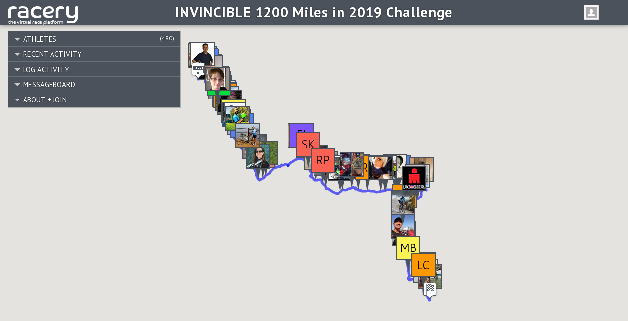

--- FILE ---
content_type: text/html; charset=utf-8
request_url: https://racery.com/r/invincible-1200-miles-challenge/
body_size: 57107
content:


<!DOCTYPE html>
<html lang="en">
<head>
    <meta charset="utf-8">
    <meta name="viewport" content="width=device-width, initial-scale=1">
    <meta name="theme-color" content="#ffffff">

    <meta name="google-site-verification" content="IjsOPbamB4_rJL345UiUc8OPADhKecjNYAb6HSMM13Q" />
    <meta name="msvalidate.01" content="9BFFEB3D0713D9706CF5A87B7BE35B93" />
    <meta property="fb:app_id" content="396797887878015">

    <meta name="title" content="INVINCIBLE 1200 Miles in 2019 Challenge powered by Racery">
    <meta property="og:title" content="INVINCIBLE 1200 Miles in 2019 Challenge powered by Racery">
    <meta property="og:site_name" content="Racery">

    
    
        <meta name="description" property="og:description" content="Welcome to the INVINCIBLE 1200 Miles in 2019 Challenge hosted by Run Motivators!

Run Motivators is an all-inclusive community. We encourage participants from a">
    
    
    <meta property="og:image" content="https://racery.com/media/preview/race/invincible-1200-miles-challenge.png">
    

    <meta name="twitter:card" content="summary_large_image">
    <meta name="twitter:site" content="@raceryapp">
    <meta name="twitter:creator" content="@raceryapp">

    



    <title>INVINCIBLE 1200 Miles in 2019 Challenge powered by Racery</title>

    <link rel="shortcut icon" href="https://i.racery.com/static/img/favicon.21b651e7aea5.ico">
    <link rel="icon" type="image/png" href="https://i.racery.com/static/img/favicon-192x192.9eb46bb9eaa9.png" sizes="192x192">
    <link rel="icon" type="image/png" href="https://i.racery.com/static/img/favicon-96x96.b26986cb3565.png" sizes="96x96">
    <link rel="icon" type="image/png" href="https://i.racery.com/static/img/favicon-16x16.e71454d8dd6a.png" sizes="16x16">

    <link rel="stylesheet" href="https://i.racery.com/static/css/lib/normalize.ebb87952b853.css">
    <link rel="stylesheet" href="//fonts.googleapis.com/css?family=PT+Sans:400,700|Revalia&subset=latin,latin-ext">
    <link href="//fonts.googleapis.com/css?family=Lato%7CRaleway:300,500,700" rel="stylesheet">
    

    <link rel="stylesheet" href="https://i.racery.com/static/css/loginlogout.bfe615dfc72c.css">
    
        <link rel="stylesheet" href="https://i.racery.com/static/css/base.d31c99f06a46.css">
        <link rel="stylesheet" href="https://i.racery.com/static/css/racery-icons.72b94bdf918d.css">
        <link rel="stylesheet" href="https://i.racery.com/static/font/flaticon.cdee2ddd8c25.css">
        <link rel="stylesheet" href="https://i.racery.com/static/css/passcode.4dc7ca8df008.css">
        
    <link rel="stylesheet" href="https://i.racery.com/static/css/activity.f836436423b1.css">
    <link rel="stylesheet" href="https://i.racery.com/static/css/pindrop.93c0087396d9.css">
    <link rel="stylesheet" href="https://i.racery.com/static/css/race.549c06cb51fb.css">
    <link rel="stylesheet" href="https://i.racery.com/static/css/profiles.4263e2d5685b.css">
    <link rel="stylesheet" href="https://i.racery.com/static/css/charity.7b67627aac7e.css">
    <link rel="stylesheet" href="https://i.racery.com/static/css/jquery.selectcomplete.5cd8d3e55cb7.css">
    <link rel="stylesheet" href="https://i.racery.com/static/css/modals.b86bdc937aa7.css">
    <link rel="stylesheet" href="https://i.racery.com/static/css/social_share.bcf5af23ce00.css">
    <link rel="stylesheet" href="https://i.racery.com/static/css/fileuploader.1b4956beae44.css">
    <link rel="stylesheet" href="https://i.racery.com/static/css/racery-icons.72b94bdf918d.css">
    <link rel="stylesheet" href="https://i.racery.com/static/css/pickadate-default.6cbba54d74b2.css" id="theme_base">
    <link rel="stylesheet" href="https://i.racery.com/static/css/pickadate-default.date.5d12b0288eb4.css" id="theme_date">

    
    <link rel="stylesheet" href="https://i.racery.com/static/css/jquery.atwho.min.d94bf771ef5e.css">
    

        <link rel="stylesheet" href="https://i.racery.com/static/css/iosapp.47520d9404db.css">

        
    

    
    <!-- Global site tag (gtag.js) - Google Analytics -->
    <script>
        function getCookie(cname) {
            var name = cname + "=";
            var decodedCookie = decodeURIComponent(document.cookie);
            var ca = decodedCookie.split(';');
            for(var i = 0; i <ca.length; i++) {
                var c = ca[i];
                while (c.charAt(0) == ' ') {
                    c = c.substring(1);
                }
                if (c.indexOf(name) == 0) {
                    return c.substring(name.length, c.length);
                }
            }
            return "";
        }
        function setCookie(cname, cvalue, exdays) {
            var d = new Date();
            d.setTime(d.getTime() + (exdays*24*60*60*1000));
            var expires = "expires="+ d.toUTCString();
            document.cookie = cname + "=" + cvalue + ";" + expires + ";path=/";
        }
    </script>
    <script>
        var p = document.location.pathname;
        var t = document.title;
        var c = getCookie('visited_pages');
        if(p.indexOf('/blog/')!=-1 || p.indexOf('/create-virtual-races')!=-1) {
            if(c=="") setCookie('visited_pages','target',365);
            if(c=="bimodal") setCookie('visited_pages','target+bimodal',365);
        }
        if(p=='/' || p=='/faq' || t.indexOf('Exercise Diary for')!=-1) {
            if(c=="") setCookie('visited_pages','bimodal',365);
            if(c=="target") setCookie('visited_pages','target+bimodal',365);
        }
    </script>
    <script async src="https://www.googletagmanager.com/gtag/js?id=UA-48311803-2"></script>
    <script>
        window.dataLayer = window.dataLayer || [];
        function gtag(){dataLayer.push(arguments);}
        gtag('js', new Date());

        gtag('set',{'visited_pages':getCookie("visited_pages")});
        gtag('config', 'UA-48311803-2', {
            'link_attribution': true,
            'custom_map': {'dimension2': 'visited_pages'}
        });
    </script>
    <!-- Google Tag Manager -->
        <script>(function(w,d,s,l,i){w[l]=w[l]||[];w[l].push({'gtm.start':
        new Date().getTime(),event:'gtm.js'});var f=d.getElementsByTagName(s)[0],
        j=d.createElement(s),dl=l!='dataLayer'?'&l='+l:'';j.async=true;j.src=
        '//www.googletagmanager.com/gtm.js?id='+i+dl;f.parentNode.insertBefore(j,f);
        })(window,document,'script','dataLayer','GTM-K2LTM8');</script>
    <!-- End Google Tag Manager -->
     
</head>
<body class="preload">
    <div id="content" class="overscroll" ng-app="racery">
        <header id="header">
            
    <h1 id="race-title"> INVINCIBLE 1200 Miles in 2019 Challenge </h1>

    
        <a href="/" id="site" class="desktop-only">
    

    
        <img id="page-logo" style="width:146px" src="https://i.racery.com/static/img/racery-logo-font-COH.fad32e70ae03.svg"
    

    
        title="Racery - the virtual race platform">
    
    </a>

    <div id="mobile-menu" class="mobile-only"> Menu </div>
    

<div id="login_logout">
    

    <div class="login_logout_container ui-page-theme-a">
    
        <div id="login_icon" class="ui-icon-user">User Icon</div>
        <div class="dropdown-menu">
            <div class="dropdown-caret">
                <span class="caret-outer"></span>
                <span class="caret-inner"></span>
            </div>
            <ul>
                
                <li class="iosapp-only" data-url="/">new race</li>
                <li class="iosapp-only menu-separator menu-disabled-item"><hr></li>
                
                <li data-login="1">log in</li>
                
                <li id="highlight-join-button">new here? join this challenge</li>
                
                
                <li data-url="/">explore racery</li>
                
            </ul>
        </div>
    
    </div>
</div>


        </header>

        
    <main id="panels" class="race-started">
        <section class="panel mobile-only map" data-panel-hash="map">
            <h3 class="header"> Map </h3>
        </section>
        
        
            
            

            

            

            <section class="panel" data-panel-hash="racers">
                <h3 class="header"> Athletes
                    
                        <span class="notification">(480)</span>
                    
                    
                </h3>

                <div class="content">

                    

                    
                        

                        
                        
    <div class="race-affiliations info closed has-title">
        
            <h4> All groups: </h4>
        
        
        <div class="compact-view">
            
<a class="affiliation-link" data-group_name="runmotivators">#runmotivators</a>×440,

<a class="affiliation-link" data-group_name="bkrunners">#bkrunners</a>×10,

<a class="affiliation-link" data-group_name="redwhiteandcamo">#redwhiteandcamo</a>×5,

<a class="affiliation-link" data-group_name="arunningjoke">#arunningjoke</a>×4,

<a class="affiliation-link" data-group_name="csjfamily">#csjfamily</a>×3,

<a class="affiliation-link" data-group_name="2021crc">#2021crc</a>×2,

<a class="affiliation-link" data-group_name="2021frc">#2021frc</a>×2,

<a class="affiliation-link" data-group_name="2021phrc">#2021phrc</a>×2,

<a class="affiliation-link" data-group_name="crazymofos">#crazymofos</a>×2,

<a class="affiliation-link" data-group_name="oswaldclan">#oswaldclan</a>×2,

<a class="affiliation-link" data-group_name="rompiendolimites">#rompiendolimites</a>×2,

<a class="affiliation-link" data-group_name="rpcbeauties">#rpcbeauties</a>×2,

<a class="affiliation-link" data-group_name="runningorothersillythings">#runningorothersillythings</a>×2,

<a class="affiliation-link" data-group_name="skildpadde">#skildpadde</a>×2,

<a class="affiliation-link" data-group_name="teamschuocr">#teamschuocr</a>×2,

<a class="affiliation-link" data-group_name="theholmans">#theholmans</a>×2,

<a class="affiliation-link" data-group_name="walkingstrong">#walkingstrong</a>×2

<span class="see-all" title="see all">… &gt;&gt;</span>

        </div>
        <div class="detail-view">
            <ul class="race-group-stats runnerlist">
                
                    <li class="runner noimage">
    <div class="place_number">1.</div>
    <span class="name"><strong><a class="affiliation-link" data-group_name="runmotivators">#runmotivators</a></strong></span>
    <span class="distance">440 racers &times; 853.1 avg = 375378 miles </span>
</li>

                
                    <li class="runner noimage">
    <div class="place_number">2.</div>
    <span class="name"><strong><a class="affiliation-link" data-group_name="bkrunners">#bkrunners</a></strong></span>
    <span class="distance">10 racers &times; 1583.3 avg = 15833 miles </span>
</li>

                
                    <li class="runner noimage">
    <div class="place_number">3.</div>
    <span class="name"><strong><a class="affiliation-link" data-group_name="skildpadde">#skildpadde</a></strong></span>
    <span class="distance">2 racers &times; 2082.5 avg = 4165 miles </span>
</li>

                
                    <li class="runner noimage">
    <div class="place_number">4.</div>
    <span class="name"><strong><a class="affiliation-link" data-group_name="arunningjoke">#arunningjoke</a></strong></span>
    <span class="distance">4 racers &times; 921.0 avg = 3684 miles </span>
</li>

                
                    <li class="runner noimage">
    <div class="place_number">5.</div>
    <span class="name"><strong><a class="affiliation-link" data-group_name="redwhiteandcamo">#redwhiteandcamo</a></strong></span>
    <span class="distance">5 racers &times; 614.2 avg = 3071 miles </span>
</li>

                
                    <li class="runner noimage">
    <div class="place_number">6.</div>
    <span class="name"><strong><a class="affiliation-link" data-group_name="runningorothersillythings">#runningorothersillythings</a></strong></span>
    <span class="distance">2 racers &times; 1200.5 avg = 2401 miles </span>
</li>

                
                    <li class="runner noimage">
    <div class="place_number">7.</div>
    <span class="name"><strong><a class="affiliation-link" data-group_name="crazymofos">#crazymofos</a></strong></span>
    <span class="distance">2 racers &times; 1025.0 avg = 2050 miles </span>
</li>

                
                    <li class="runner noimage">
    <div class="place_number">8.</div>
    <span class="name"><strong><a class="affiliation-link" data-group_name="theholmans">#theholmans</a></strong></span>
    <span class="distance">2 racers &times; 860.8 avg = 1722 miles </span>
</li>

                
                    <li class="runner noimage">
    <div class="place_number">9.</div>
    <span class="name"><strong><a class="affiliation-link" data-group_name="oswaldclan">#oswaldclan</a></strong></span>
    <span class="distance">2 racers &times; 801.9 avg = 1604 miles </span>
</li>

                
                    <li class="runner noimage">
    <div class="place_number">10.</div>
    <span class="name"><strong><a class="affiliation-link" data-group_name="walkingstrong">#walkingstrong</a></strong></span>
    <span class="distance">2 racers &times; 659.4 avg = 1319 miles </span>
</li>

                
                    <li class="runner noimage">
    <div class="place_number">11.</div>
    <span class="name"><strong><a class="affiliation-link" data-group_name="2021crc">#2021crc</a></strong></span>
    <span class="distance">2 racers &times; 657.8 avg = 1316 miles </span>
</li>

                
                    <li class="runner noimage">
    <div class="place_number">12.</div>
    <span class="name"><strong><a class="affiliation-link" data-group_name="2021frc">#2021frc</a></strong></span>
    <span class="distance">2 racers &times; 657.8 avg = 1316 miles </span>
</li>

                
                    <li class="runner noimage">
    <div class="place_number">13.</div>
    <span class="name"><strong><a class="affiliation-link" data-group_name="2021phrc">#2021phrc</a></strong></span>
    <span class="distance">2 racers &times; 657.8 avg = 1316 miles </span>
</li>

                
                    <li class="runner noimage">
    <div class="place_number">14.</div>
    <span class="name"><strong><a class="affiliation-link" data-group_name="rpcbeauties">#rpcbeauties</a></strong></span>
    <span class="distance">2 racers &times; 605.3 avg = 1211 miles </span>
</li>

                
                    <li class="runner noimage">
    <div class="place_number">15.</div>
    <span class="name"><strong><a class="affiliation-link" data-group_name="rompiendolimites">#rompiendolimites</a></strong></span>
    <span class="distance">2 racers &times; 603.7 avg = 1207 miles </span>
</li>

                
                    <li class="runner noimage">
    <div class="place_number">16.</div>
    <span class="name"><strong><a class="affiliation-link" data-group_name="teamschuocr">#teamschuocr</a></strong></span>
    <span class="distance">2 racers &times; 571.9 avg = 1144 miles </span>
</li>

                
                    <li class="runner noimage">
    <div class="place_number">17.</div>
    <span class="name"><strong><a class="affiliation-link" data-group_name="csjfamily">#csjfamily</a></strong></span>
    <span class="distance">3 racers &times; 107.7 avg = 323 miles </span>
</li>

                
            </ul>
            <span class="see-all" title="see all">… &lt;&lt;</span>
        </div>
        
    </div>


                    

                    <div class="panel-block">
                        
                            <div id="search-racer-form" class="search-form">
                                <form action="javascript:void(0)" autocomplete="off">
				    <input type="text" id="search-racer-text" placeholder="Search athletes ..."/>
                                </form>
                            </div>

                            

                            
                                

                                <ul id="runners-list" class="runnerlist">
                                <div class="pager-control pager-prev pager-racer pager-standings" style="display:none;">see more...</div>
                                
                                    <li id="user-pin-28929" class="runner highlightable clickable runner-link" data-user-id="28929" data-user-nickname="ParyKom">
    
        <div class="place_number">1.</div>
    

    <div class="icon"><img src="https://i.racery.com/media/avatars/pa/parykom_thumb.b055aaa7fc01.jpg" data-user-initials="pm" /></div>

    
        <span class="name">ParyKom</span>
    

    
        <span class="distance ">Finished</span>
        
   
</li>

                                
                                    <li id="user-pin-28915" class="runner highlightable clickable runner-link" data-user-id="28915" data-user-nickname="LissaLou2">
    
        <div class="place_number">2.</div>
    

    <div class="icon"><img src="https://i.racery.com/media/avatars/li/lissalou2_thumb.c472a95d41c6.jpg" data-user-initials="mb" /></div>

    
        <span class="name">LissaLou2</span>
    

    
        <span class="distance ">Finished</span>
        
   
</li>

                                
                                    <li id="user-pin-28969" class="runner highlightable clickable runner-link" data-user-id="28969" data-user-nickname="cslim">
    
        <div class="place_number">3.</div>
    

    <div class="icon"><img src="https://i.racery.com/static/avatars/al/alc/orange_thumb.0c798686d0fc.png" data-user-initials="lc" /></div>

    
        <span class="name">cslim</span>
    

    
        <span class="distance ">Finished</span>
        
   
</li>

                                
                                    <li id="user-pin-28980" class="runner highlightable clickable runner-link" data-user-id="28980" data-user-nickname="Gaylin">
    
        <div class="place_number">4.</div>
    

    <div class="icon"><img src="https://i.racery.com/media/avatars/ga/gaylin_thumb.0fa9de01363a.jpg" data-user-initials="am" /></div>

    
        <span class="name">Gaylin</span>
    

    
        <span class="distance ">Finished</span>
        
   
</li>

                                
                                    <li id="user-pin-29220" class="runner highlightable clickable runner-link" data-user-id="29220" data-user-nickname="KA001">
    
        <div class="place_number">5.</div>
    

    <div class="icon"><img src="https://i.racery.com/media/avatars/ka/ka001_thumb.cea706c2b04e.jpg" data-user-initials="ka" /></div>

    
        <span class="name">KA001</span>
    

    
        <span class="distance ">Finished</span>
        
   
</li>

                                
                                    <li id="user-pin-28975" class="runner highlightable clickable runner-link" data-user-id="28975" data-user-nickname="Dudy">
    
        <div class="place_number">6.</div>
    

    <div class="icon"><img src="https://i.racery.com/media/avatars/du/dudy_thumb.87fd3c27626c.jpg" data-user-initials="vt" /></div>

    
        <span class="name">Dudy</span>
    

    
        <span class="distance ">Finished</span>
        
   
</li>

                                
                                    <li id="user-pin-29130" class="runner highlightable clickable runner-link" data-user-id="29130" data-user-nickname="Steve0707RE">
    
        <div class="place_number">7.</div>
    

    <div class="icon"><img src="https://i.racery.com/media/avatars/st/steve0707re_thumb.63b0b561e2b9.jpg" data-user-initials="st" /></div>

    
        <span class="name">Steve0707RE</span>
    

    
        <span class="distance ">Finished</span>
        
   
</li>

                                
                                    <li id="user-pin-28931" class="runner highlightable clickable runner-link" data-user-id="28931" data-user-nickname="Bamd">
    
        <div class="place_number">8.</div>
    

    <div class="icon"><img src="https://i.racery.com/media/avatars/ba/bamd_thumb.3863976ee56c.jpg" data-user-initials="bd" /></div>

    
        <span class="name">Bamd</span>
    

    
        <span class="distance ">Finished</span>
        
   
</li>

                                
                                    <li id="user-pin-28961" class="runner highlightable clickable runner-link" data-user-id="28961" data-user-nickname="Oomps">
    
        <div class="place_number">9.</div>
    

    <div class="icon"><img src="https://i.racery.com/media/avatars/oo/oomps_thumb.3a17233b988f.jpg" data-user-initials="md" /></div>

    
        <span class="name">Oomps</span>
    

    
        <span class="distance ">Finished</span>
        
   
</li>

                                
                                    <li id="user-pin-28953" class="runner highlightable clickable runner-link" data-user-id="28953" data-user-nickname="RdC">
    
        <div class="place_number">10.</div>
    

    <div class="icon"><img src="https://i.racery.com/media/avatars/rd/rdc_thumb.8be074a5faf2.jpg" data-user-initials="rd" /></div>

    
        <span class="name">RdC</span>
    

    
        <span class="distance ">Finished</span>
        
   
</li>

                                
                                    <li id="user-pin-29423" class="runner highlightable clickable runner-link" data-user-id="29423" data-user-nickname="PPMAN">
    
        <div class="place_number">11.</div>
    

    <div class="icon"><img src="https://i.racery.com/media/avatars/pp/ppman_thumb.3f940d8f4748.jpg" data-user-initials="jt" /></div>

    
        <span class="name">PPMAN</span>
    

    
        <span class="distance ">Finished</span>
        
   
</li>

                                
                                    <li id="user-pin-28991" class="runner highlightable clickable runner-link" data-user-id="28991" data-user-nickname="Swhite">
    
        <div class="place_number">12.</div>
    

    <div class="icon"><img src="https://i.racery.com/static/avatars/as/asw/purple_thumb.3fc24b862006.png" data-user-initials="sw" /></div>

    
        <span class="name">Swhite</span>
    

    
        <span class="distance ">Finished</span>
        
   
</li>

                                
                                    <li id="user-pin-29063" class="runner highlightable clickable runner-link" data-user-id="29063" data-user-nickname="Vas">
    
        <div class="place_number">13.</div>
    

    <div class="icon"><img src="https://i.racery.com/media/avatars/va/vas_thumb.3f4b6f8a2a55.jpg" data-user-initials="vs" /></div>

    
        <span class="name">Vas</span>
    

    
        <span class="distance ">Finished</span>
        
   
</li>

                                
                                    <li id="user-pin-29139" class="runner highlightable clickable runner-link" data-user-id="29139" data-user-nickname="EricaE">
    
        <div class="place_number">14.</div>
    

    <div class="icon"><img src="https://i.racery.com/media/avatars/er/ericae_thumb.6009c8ab03cd.jpg" data-user-initials="ee" /></div>

    
        <span class="name">EricaE</span>
    

    
        <span class="distance ">Finished</span>
        
   
</li>

                                
                                    <li id="user-pin-29234" class="runner highlightable clickable runner-link" data-user-id="29234" data-user-nickname="GoIrish13">
    
        <div class="place_number">15.</div>
    

    <div class="icon"><img src="https://i.racery.com/static/avatars/am/amb/yellow_thumb.792007f6337a.png" data-user-initials="mb" /></div>

    
        <span class="name">GoIrish13</span>
    

    
        <span class="distance ">Finished</span>
        
   
</li>

                                
                                    <li id="user-pin-29222" class="runner highlightable clickable runner-link" data-user-id="29222" data-user-nickname="AwesomeAsa">
    
        <div class="place_number">16.</div>
    

    <div class="icon"><img src="https://i.racery.com/media/avatars/aw/awesomeasa_thumb.6835847ac2ac.jpg" data-user-initials="ab" /></div>

    
        <span class="name">AwesomeAsa</span>
    

    
        <span class="distance ">Finished</span>
        
   
</li>

                                
                                    <li id="user-pin-29417" class="runner highlightable clickable runner-link" data-user-id="29417" data-user-nickname="Careaga">
    
        <div class="place_number">17.</div>
    

    <div class="icon"><img src="https://i.racery.com/media/avatars/ca/careaga_thumb.ed703f357ec5.jpg" data-user-initials="vc" /></div>

    
        <span class="name">Careaga</span>
    

    
        <span class="distance ">Finished</span>
        
   
</li>

                                
                                    <li id="user-pin-29448" class="runner highlightable clickable runner-link" data-user-id="29448" data-user-nickname="Pringles3">
    
        <div class="place_number">18.</div>
    

    <div class="icon"><img src="https://i.racery.com/static/avatars/ar/arp/red_thumb.6fe9e29a8eb9.png" data-user-initials="rp" /></div>

    
        <span class="name">Pringles3</span>
    

    
        <span class="distance ">Finished</span>
        
   
</li>

                                
                                    <li id="user-pin-29152" class="runner highlightable clickable runner-link" data-user-id="29152" data-user-nickname="Peter-Paul">
    
        <div class="place_number">19.</div>
    

    <div class="icon"><img src="https://i.racery.com/media/avatars/pe/peter-paul_thumb.921915ed7256.jpg" data-user-initials="pd" /></div>

    
        <span class="name">Peter-Paul</span>
    

    
        <span class="distance ">Finished</span>
        
   
</li>

                                
                                    <li id="user-pin-29228" class="runner highlightable clickable runner-link" data-user-id="29228" data-user-nickname="SRA001">
    
        <div class="place_number">20.</div>
    

    <div class="icon"><img src="https://i.racery.com/media/avatars/sr/sra001_thumb.572a92abaaab.jpg" data-user-initials="sr" /></div>

    
        <span class="name">SRA001</span>
    

    
        <span class="distance ">Finished</span>
        
   
</li>

                                
                                    <li id="user-pin-29754" class="runner highlightable clickable runner-link" data-user-id="29754" data-user-nickname="Boris">
    
        <div class="place_number">21.</div>
    

    <div class="icon"><img src="https://i.racery.com/media/avatars/bo/boris_thumb.03f1cf5ffc42.jpg" data-user-initials="bm" /></div>

    
        <span class="name">Boris</span>
    

    
        <span class="distance ">Finished</span>
        
   
</li>

                                
                                    <li id="user-pin-29267" class="runner highlightable clickable runner-link" data-user-id="29267" data-user-nickname="Turnjoke">
    
        <div class="place_number">22.</div>
    

    <div class="icon"><img src="https://i.racery.com/media/avatars/tu/turnjoke_thumb.435d2026a3c0.png" data-user-initials="ad" /></div>

    
        <span class="name">Turnjoke</span>
    

    
        <span class="distance ">Finished</span>
        
   
</li>

                                
                                    <li id="user-pin-29008" class="runner highlightable clickable runner-link" data-user-id="29008" data-user-nickname="BobbyReen">
    
        <div class="place_number">23.</div>
    

    <div class="icon"><img src="https://i.racery.com/media/avatars/bo/bobbyreen_thumb.bdd01a612c6a.jpg" data-user-initials="tr" /></div>

    
        <span class="name">BobbyReen</span>
    

    
        <span class="distance ">Finished</span>
        
   
</li>

                                
                                    <li id="user-pin-29282" class="runner highlightable clickable runner-link" data-user-id="29282" data-user-nickname="Cherise">
    
        <div class="place_number">24.</div>
    

    <div class="icon"><img src="https://i.racery.com/media/avatars/ch/cherise_thumb.55610edacc27.jpg" data-user-initials="cs" /></div>

    
        <span class="name">Cherise</span>
    

    
        <span class="distance ">Finished</span>
        
   
</li>

                                
                                    <li id="user-pin-29287" class="runner highlightable clickable runner-link" data-user-id="29287" data-user-nickname="Jackieirene">
    
        <div class="place_number">25.</div>
    

    <div class="icon"><img src="https://i.racery.com/media/avatars/ja/jackieirene_thumb.82f3f7856dfc.jpg" data-user-initials="js" /></div>

    
        <span class="name">Jackieirene</span>
    

    
        <span class="distance ">Finished</span>
        
   
</li>

                                
                                    <li id="user-pin-29541" class="runner highlightable clickable runner-link" data-user-id="29541" data-user-nickname="Field">
    
        <div class="place_number">26.</div>
    

    <div class="icon"><img src="https://i.racery.com/static/avatars/ag/agt/blue_thumb.abfcaec4577c.png" data-user-initials="gt" /></div>

    
        <span class="name">Field</span>
    

    
        <span class="distance ">Finished</span>
        
   
</li>

                                
                                    <li id="user-pin-29357" class="runner highlightable clickable runner-link" data-user-id="29357" data-user-nickname="Norms">
    
        <div class="place_number">27.</div>
    

    <div class="icon"><img src="https://i.racery.com/static/avatars/an/ans/blue_thumb.224b2030e70b.png" data-user-initials="ns" /></div>

    
        <span class="name">Norms</span>
    

    
        <span class="distance ">Finished</span>
        
   
</li>

                                
                                    <li id="user-pin-29065" class="runner highlightable clickable runner-link" data-user-id="29065" data-user-nickname="BMB">
    
        <div class="place_number">28.</div>
    

    <div class="icon"><img src="https://i.racery.com/media/avatars/bm/bmb_thumb.d0125a141283.jpg" data-user-initials="bb" /></div>

    
        <span class="name">BMB</span>
    

    
        <span class="distance ">Finished</span>
        
   
</li>

                                
                                    <li id="user-pin-29278" class="runner highlightable clickable runner-link" data-user-id="29278" data-user-nickname="Summerwalker">
    
        <div class="place_number">29.</div>
    

    <div class="icon"><img src="https://i.racery.com/media/avatars/su/summerwalker_thumb.44f346e2b2fb.jpg" data-user-initials="as" /></div>

    
        <span class="name">Summerwalker</span>
    

    
        <span class="distance ">Finished</span>
        
   
</li>

                                
                                    <li id="user-pin-29266" class="runner highlightable clickable runner-link" data-user-id="29266" data-user-nickname="Suds">
    
        <div class="place_number">30.</div>
    

    <div class="icon"><img src="https://i.racery.com/media/avatars/su/suds_thumb.9d9ba18543dc.png" data-user-initials="rs" /></div>

    
        <span class="name">Suds</span>
    

    
        <span class="distance ">Finished</span>
        
   
</li>

                                
                                    <li id="user-pin-28956" class="runner highlightable clickable runner-link" data-user-id="28956" data-user-nickname="kmspitzer">
    
        <div class="place_number">31.</div>
    

    <div class="icon"><img src="https://i.racery.com/media/avatars/km/kmspitzer_thumb.4bae02dabc32.jpg" data-user-initials="ks" /></div>

    
        <span class="name">kmspitzer</span>
    

    
        <span class="distance ">Finished</span>
        
   
</li>

                                
                                    <li id="user-pin-29393" class="runner highlightable clickable runner-link" data-user-id="29393" data-user-nickname="JPrins">
    
        <div class="place_number">32.</div>
    

    <div class="icon"><img src="https://i.racery.com/media/avatars/jp/jprins_thumb.44fe4f974bd6.jpg" data-user-initials="jp" /></div>

    
        <span class="name">JPrins</span>
    

    
        <span class="distance ">Finished</span>
        
   
</li>

                                
                                    <li id="user-pin-29395" class="runner highlightable clickable runner-link" data-user-id="29395" data-user-nickname="Rochie">
    
        <div class="place_number">33.</div>
    

    <div class="icon"><img src="https://i.racery.com/static/avatars/at/atr/green_thumb.4db5b4088511.png" data-user-initials="tr" /></div>

    
        <span class="name">Rochie</span>
    

    
        <span class="distance ">Finished</span>
        
   
</li>

                                
                                    <li id="user-pin-29057" class="runner highlightable clickable runner-link" data-user-id="29057" data-user-nickname="doula1">
    
        <div class="place_number">34.</div>
    

    <div class="icon"><img src="https://i.racery.com/static/avatars/aa/aas/orange_thumb.328059a9577a.png" data-user-initials="as" /></div>

    
        <span class="name">doula1</span>
    

    
        <span class="distance ">Finished</span>
        
   
</li>

                                
                                    <li id="user-pin-29104" class="runner highlightable clickable runner-link" data-user-id="29104" data-user-nickname="WongDong">
    
        <div class="place_number">35.</div>
    

    <div class="icon"><img src="https://i.racery.com/static/avatars/as/ask/red_thumb.9e587bcd6c26.png" data-user-initials="sk" /></div>

    
        <span class="name">WongDong</span>
    

    
        <span class="distance ">Finished</span>
        
   
</li>

                                
                                    <li id="user-pin-29067" class="runner highlightable clickable runner-link" data-user-id="29067" data-user-nickname="Magsb">
    
        <div class="place_number">36.</div>
    

    <div class="icon"><img src="https://i.racery.com/static/avatars/am/aml/green_thumb.74a64e14f495.png" data-user-initials="ml" /></div>

    
        <span class="name">Magsb</span>
    

    
        <span class="distance ">Finished</span>
        
   
</li>

                                
                                    <li id="user-pin-29117" class="runner highlightable clickable runner-link" data-user-id="29117" data-user-nickname="Kyte75">
    
        <div class="place_number">37.</div>
    

    <div class="icon"><img src="https://i.racery.com/static/avatars/at/atk/blue_thumb.af4b90211021.png" data-user-initials="tk" /></div>

    
        <span class="name">Kyte75</span>
    

    
        <span class="distance ">Finished</span>
        
   
</li>

                                
                                    <li id="user-pin-29590" class="runner highlightable clickable runner-link" data-user-id="29590" data-user-nickname="Harleygrandma">
    
        <div class="place_number">38.</div>
    

    <div class="icon"><img src="https://i.racery.com/media/avatars/ha/harleygrandma_thumb.d9caa62a407b.jpg" data-user-initials="sc" /></div>

    
        <span class="name">Harleygrandma</span>
    

    
        <span class="distance ">Finished</span>
        
   
</li>

                                
                                    <li id="user-pin-28914" class="runner highlightable clickable runner-link" data-user-id="28914" data-user-nickname="Orsolya">
    
        <div class="place_number">39.</div>
    

    <div class="icon"><img src="https://i.racery.com/media/avatars/or/orsika_thumb.a363d72625f1.jpg" data-user-initials="og" /></div>

    
        <span class="name">Orsolya</span>
    

    
        <span class="distance ">Finished</span>
        
   
</li>

                                
                                    <li id="user-pin-29328" class="runner highlightable clickable runner-link" data-user-id="29328" data-user-nickname="Hedvig">
    
        <div class="place_number">40.</div>
    

    <div class="icon"><img src="https://i.racery.com/media/avatars/he/hedvig_thumb.016789e5f899.jpg" data-user-initials="hm" /></div>

    
        <span class="name">Hedvig</span>
    

    
        <span class="distance ">Finished</span>
        
   
</li>

                                
                                    <li id="user-pin-28968" class="runner highlightable clickable runner-link" data-user-id="28968" data-user-nickname="Xhaferr">
    
        <div class="place_number">41.</div>
    

    <div class="icon"><img src="https://i.racery.com/media/avatars/xh/xhaferr_thumb.368c19fd7e39.jpg" data-user-initials="xg" /></div>

    
        <span class="name">Xhaferr</span>
    

    
        <span class="distance ">Finished</span>
        
   
</li>

                                
                                    <li id="user-pin-29467" class="runner highlightable clickable runner-link" data-user-id="29467" data-user-nickname="Jen58">
    
        <div class="place_number">42.</div>
    

    <div class="icon"><img src="https://i.racery.com/media/avatars/je/jen58_thumb.3e8acc5223e5.jpg" data-user-initials="js" /></div>

    
        <span class="name">Jen58</span>
    

    
        <span class="distance ">Finished</span>
        
   
</li>

                                
                                    <li id="user-pin-29232" class="runner highlightable clickable runner-link" data-user-id="29232" data-user-nickname="Rose777">
    
        <div class="place_number">43.</div>
    

    <div class="icon"><img src="https://i.racery.com/media/avatars/ro/rose777_thumb.0cc8610ef74f.jpg" data-user-initials="ng" /></div>

    
        <span class="name">Rose777</span>
    

    
        <span class="distance ">Finished</span>
        
   
</li>

                                
                                    <li id="user-pin-29247" class="runner highlightable clickable runner-link" data-user-id="29247" data-user-nickname="StarBurst">
    
        <div class="place_number">44.</div>
    

    <div class="icon"><img src="https://i.racery.com/media/avatars/st/starburst_thumb.668af0f74a06.jpg" data-user-initials="kd" /></div>

    
        <span class="name">StarBurst</span>
    

    
        <span class="distance ">Finished</span>
        
   
</li>

                                
                                    <li id="user-pin-29157" class="runner highlightable clickable runner-link" data-user-id="29157" data-user-nickname="shawbe73">
    
        <div class="place_number">45.</div>
    

    <div class="icon"><img src="https://i.racery.com/media/avatars/sh/shawbe73_thumb.75b13a8b3aa7.jpg" data-user-initials="sb" /></div>

    
        <span class="name">shawbe73</span>
    

    
        <span class="distance ">Finished</span>
        
   
</li>

                                
                                    <li id="user-pin-29150" class="runner highlightable clickable runner-link" data-user-id="29150" data-user-nickname="Coffee">
    
        <div class="place_number">46.</div>
    

    <div class="icon"><img src="https://i.racery.com/media/avatars/co/coffee_thumb.f064aa5981d2.jpg" data-user-initials="mg" /></div>

    
        <span class="name">Coffee</span>
    

    
        <span class="distance ">Finished</span>
        
   
</li>

                                
                                    <li id="user-pin-29244" class="runner highlightable clickable runner-link" data-user-id="29244" data-user-nickname="GoDawgs">
    
        <div class="place_number">47.</div>
    

    <div class="icon"><img src="https://i.racery.com/static/avatars/ac/acs/lightblue_thumb.fa73e443aeb1.png" data-user-initials="cs" /></div>

    
        <span class="name">GoDawgs</span>
    

    
        <span class="distance ">Finished</span>
        
   
</li>

                                
                                    <li id="user-pin-29478" class="runner highlightable clickable runner-link" data-user-id="29478" data-user-nickname="Shannie">
    
        <div class="place_number">48.</div>
    

    <div class="icon"><img src="https://i.racery.com/media/avatars/sh/shannie_thumb.72a6c6901d1b.png" data-user-initials="sb" /></div>

    
        <span class="name">Shannie</span>
    

    
        <span class="distance ">Finished</span>
        
   
</li>

                                
                                    <li id="user-pin-29108" class="runner highlightable clickable runner-link" data-user-id="29108" data-user-nickname="JohnnyD">
    
        <div class="place_number">49.</div>
    

    <div class="icon"><img src="https://i.racery.com/static/avatars/aj/ajd/lightblue_thumb.6de38bf40b72.png" data-user-initials="jd" /></div>

    
        <span class="name">JohnnyD</span>
    

    
        <span class="distance ">Finished</span>
        
   
</li>

                                
                                    <li id="user-pin-29472" class="runner highlightable clickable runner-link" data-user-id="29472" data-user-nickname="drakos">
    
        <div class="place_number">50.</div>
    

    <div class="icon"><img src="https://i.racery.com/media/avatars/dr/drakos_thumb.75708e2b512b.png" data-user-initials="dr" /></div>

    
        <span class="name">drakos</span>
    

    
        <span class="distance ">Finished</span>
        
   
</li>

                                
                                <div class="pager-control pager-next pager-racer pager-standings">see more...</div>
                                    <div class="loading-message">
                                        <p> Patience human! Our facial recognition software is locating the specified humanoid in the pack. </p>
                                    </div>
                                </ul>
                            

                            
                                <h4>ultramarathoners</h4>
                                <ul id="runners_looping" class="runnerlist">
					<div class="pager-control pager-prev pager-racer-looping pager-standings" style="display:none;">see more...</div>
                                    
                                        
                                            <li id="user-pin-29130" class="runner highlightable clickable runner-link" data-user-id="29130" data-user-nickname="Steve0707RE">
    
        <div class="place_number">1.</div>
    

    <div class="icon"><img src="https://i.racery.com/media/avatars/st/steve0707re_thumb.63b0b561e2b9.jpg" data-user-initials="st" /></div>

    
        <span class="name">Steve0707RE</span>
    

    
        <span class="distance">5655.2 miles</span>
        
    
</li>

                                        
                                    
                                        
                                            <li id="user-pin-28969" class="runner highlightable clickable runner-link" data-user-id="28969" data-user-nickname="cslim">
    
        <div class="place_number">2.</div>
    

    <div class="icon"><img src="https://i.racery.com/static/avatars/al/alc/orange_thumb.0c798686d0fc.png" data-user-initials="lc" /></div>

    
        <span class="name">cslim</span>
    

    
        <span class="distance">4750.8 miles</span>
        
    
</li>

                                        
                                    
                                        
                                            <li id="user-pin-28980" class="runner highlightable clickable runner-link" data-user-id="28980" data-user-nickname="Gaylin">
    
        <div class="place_number">3.</div>
    

    <div class="icon"><img src="https://i.racery.com/media/avatars/ga/gaylin_thumb.0fa9de01363a.jpg" data-user-initials="am" /></div>

    
        <span class="name">Gaylin</span>
    

    
        <span class="distance">4521.5 miles</span>
        
    
</li>

                                        
                                    
                                        
                                            <li id="user-pin-29234" class="runner highlightable clickable runner-link" data-user-id="29234" data-user-nickname="GoIrish13">
    
        <div class="place_number">4.</div>
    

    <div class="icon"><img src="https://i.racery.com/static/avatars/am/amb/yellow_thumb.792007f6337a.png" data-user-initials="mb" /></div>

    
        <span class="name">GoIrish13</span>
    

    
        <span class="distance">3460.3 miles</span>
        
    
</li>

                                        
                                    
                                        
                                            <li id="user-pin-29063" class="runner highlightable clickable runner-link" data-user-id="29063" data-user-nickname="Vas">
    
        <div class="place_number">5.</div>
    

    <div class="icon"><img src="https://i.racery.com/media/avatars/va/vas_thumb.3f4b6f8a2a55.jpg" data-user-initials="vs" /></div>

    
        <span class="name">Vas</span>
    

    
        <span class="distance">3244.0 miles</span>
        
    
</li>

                                        
                                    
                                        
                                            <li id="user-pin-29152" class="runner highlightable clickable runner-link" data-user-id="29152" data-user-nickname="Peter-Paul">
    
        <div class="place_number">6.</div>
    

    <div class="icon"><img src="https://i.racery.com/media/avatars/pe/peter-paul_thumb.921915ed7256.jpg" data-user-initials="pd" /></div>

    
        <span class="name">Peter-Paul</span>
    

    
        <span class="distance">3103.2 miles</span>
        
    
</li>

                                        
                                    
                                        
                                            <li id="user-pin-28931" class="runner highlightable clickable runner-link" data-user-id="28931" data-user-nickname="Bamd">
    
        <div class="place_number">7.</div>
    

    <div class="icon"><img src="https://i.racery.com/media/avatars/ba/bamd_thumb.3863976ee56c.jpg" data-user-initials="bd" /></div>

    
        <span class="name">Bamd</span>
    

    
        <span class="distance">3092.9 miles</span>
        
    
</li>

                                        
                                    
                                        
                                            <li id="user-pin-28929" class="runner highlightable clickable runner-link" data-user-id="28929" data-user-nickname="ParyKom">
    
        <div class="place_number">8.</div>
    

    <div class="icon"><img src="https://i.racery.com/media/avatars/pa/parykom_thumb.b055aaa7fc01.jpg" data-user-initials="pm" /></div>

    
        <span class="name">ParyKom</span>
    

    
        <span class="distance">2641.6 miles</span>
        
    
</li>

                                        
                                    
                                        
                                            <li id="user-pin-29395" class="runner highlightable clickable runner-link" data-user-id="29395" data-user-nickname="Rochie">
    
        <div class="place_number">9.</div>
    

    <div class="icon"><img src="https://i.racery.com/static/avatars/at/atr/green_thumb.4db5b4088511.png" data-user-initials="tr" /></div>

    
        <span class="name">Rochie</span>
    

    
        <span class="distance">2500.5 miles</span>
        
    
</li>

                                        
                                    
                                        
                                            <li id="user-pin-28915" class="runner highlightable clickable runner-link" data-user-id="28915" data-user-nickname="LissaLou2">
    
        <div class="place_number">10.</div>
    

    <div class="icon"><img src="https://i.racery.com/media/avatars/li/lissalou2_thumb.c472a95d41c6.jpg" data-user-initials="mb" /></div>

    
        <span class="name">LissaLou2</span>
    

    
        <span class="distance">2490.2 miles</span>
        
    
</li>

                                        
                                    
                                        
                                            <li id="user-pin-29328" class="runner highlightable clickable runner-link" data-user-id="29328" data-user-nickname="Hedvig">
    
        <div class="place_number">11.</div>
    

    <div class="icon"><img src="https://i.racery.com/media/avatars/he/hedvig_thumb.016789e5f899.jpg" data-user-initials="hm" /></div>

    
        <span class="name">Hedvig</span>
    

    
        <span class="distance">2370.3 miles</span>
        
    
</li>

                                        
                                    
                                        
                                            <li id="user-pin-29067" class="runner highlightable clickable runner-link" data-user-id="29067" data-user-nickname="Magsb">
    
        <div class="place_number">12.</div>
    

    <div class="icon"><img src="https://i.racery.com/static/avatars/am/aml/green_thumb.74a64e14f495.png" data-user-initials="ml" /></div>

    
        <span class="name">Magsb</span>
    

    
        <span class="distance">2348.1 miles</span>
        
    
</li>

                                        
                                    
                                        
                                            <li id="user-pin-29150" class="runner highlightable clickable runner-link" data-user-id="29150" data-user-nickname="Coffee">
    
        <div class="place_number">13.</div>
    

    <div class="icon"><img src="https://i.racery.com/media/avatars/co/coffee_thumb.f064aa5981d2.jpg" data-user-initials="mg" /></div>

    
        <span class="name">Coffee</span>
    

    
        <span class="distance">2213.3 miles</span>
        
    
</li>

                                        
                                    
                                        
                                            <li id="user-pin-29008" class="runner highlightable clickable runner-link" data-user-id="29008" data-user-nickname="BobbyReen">
    
        <div class="place_number">14.</div>
    

    <div class="icon"><img src="https://i.racery.com/media/avatars/bo/bobbyreen_thumb.bdd01a612c6a.jpg" data-user-initials="tr" /></div>

    
        <span class="name">BobbyReen</span>
    

    
        <span class="distance">2193.3 miles</span>
        
    
</li>

                                        
                                    
                                        
                                            <li id="user-pin-29266" class="runner highlightable clickable runner-link" data-user-id="29266" data-user-nickname="Suds">
    
        <div class="place_number">15.</div>
    

    <div class="icon"><img src="https://i.racery.com/media/avatars/su/suds_thumb.9d9ba18543dc.png" data-user-initials="rs" /></div>

    
        <span class="name">Suds</span>
    

    
        <span class="distance">2176.5 miles</span>
        
    
</li>

                                        
                                    
                                        
                                            <li id="user-pin-29057" class="runner highlightable clickable runner-link" data-user-id="29057" data-user-nickname="doula1">
    
        <div class="place_number">16.</div>
    

    <div class="icon"><img src="https://i.racery.com/static/avatars/aa/aas/orange_thumb.328059a9577a.png" data-user-initials="as" /></div>

    
        <span class="name">doula1</span>
    

    
        <span class="distance">2104.0 miles</span>
        
    
</li>

                                        
                                    
                                        
                                            <li id="user-pin-29393" class="runner highlightable clickable runner-link" data-user-id="29393" data-user-nickname="JPrins">
    
        <div class="place_number">17.</div>
    

    <div class="icon"><img src="https://i.racery.com/media/avatars/jp/jprins_thumb.44fe4f974bd6.jpg" data-user-initials="jp" /></div>

    
        <span class="name">JPrins</span>
    

    
        <span class="distance">2025.2 miles</span>
        
    
</li>

                                        
                                    
                                        
                                            <li id="user-pin-29381" class="runner highlightable clickable runner-link" data-user-id="29381" data-user-nickname="del_dpA5jg">
    
        <div class="place_number">18.</div>
    

    <div class="icon"><img src="https://i.racery.com/static/avatars/an/anu/blue_thumb.e9ec5e5e1d8c.png" data-user-initials="nu" /></div>

    
        <span class="name">del_dpA5jg</span>
    

    
        <span class="distance">1937.5 miles</span>
        
    
</li>

                                        
                                    
                                        
                                            <li id="user-pin-29477" class="runner highlightable clickable runner-link" data-user-id="29477" data-user-nickname="del_4q8pfA">
    
        <div class="place_number">19.</div>
    

    <div class="icon"><img src="https://i.racery.com/static/avatars/an/anu/blue_thumb.e9ec5e5e1d8c.png" data-user-initials="nu" /></div>

    
        <span class="name">del_4q8pfA</span>
    

    
        <span class="distance">1933.1 miles</span>
        
    
</li>

                                        
                                    
                                        
                                            <li id="user-pin-28914" class="runner highlightable clickable runner-link" data-user-id="28914" data-user-nickname="Orsolya">
    
        <div class="place_number">20.</div>
    

    <div class="icon"><img src="https://i.racery.com/media/avatars/or/orsika_thumb.a363d72625f1.jpg" data-user-initials="og" /></div>

    
        <span class="name">Orsolya</span>
    

    
        <span class="distance">1927.7 miles</span>
        
    
</li>

                                        
                                    
                                        
                                            <li id="user-pin-28964" class="runner highlightable clickable runner-link" data-user-id="28964" data-user-nickname="Dragonesque">
    
        <div class="place_number">21.</div>
    

    <div class="icon"><img src="https://i.racery.com/media/avatars/dr/dragonesque_thumb.c4897047d5f8.jpg" data-user-initials="mf" /></div>

    
        <span class="name">Dragonesque</span>
    

    
        <span class="distance">1905.5 miles</span>
        
    
</li>

                                        
                                    
                                        
                                            <li id="user-pin-29281" class="runner highlightable clickable runner-link" data-user-id="29281" data-user-nickname="rUrU">
    
        <div class="place_number">22.</div>
    

    <div class="icon"><img src="https://i.racery.com/static/avatars/ar/ars/orange_thumb.cd2c605893fa.png" data-user-initials="rs" /></div>

    
        <span class="name">rUrU</span>
    

    
        <span class="distance">1863.7 miles</span>
        
    
</li>

                                        
                                    
                                        
                                            <li id="user-pin-28959" class="runner highlightable clickable runner-link" data-user-id="28959" data-user-nickname="Sammybear">
    
        <div class="place_number">23.</div>
    

    <div class="icon"><img src="https://i.racery.com/media/avatars/sa/sammybear_thumb.7e34e3cb9f14.jpg" data-user-initials="sd" /></div>

    
        <span class="name">Sammybear</span>
    

    
        <span class="distance">1840.0 miles</span>
        
    
</li>

                                        
                                    
                                        
                                            <li id="user-pin-29417" class="runner highlightable clickable runner-link" data-user-id="29417" data-user-nickname="Careaga">
    
        <div class="place_number">24.</div>
    

    <div class="icon"><img src="https://i.racery.com/media/avatars/ca/careaga_thumb.ed703f357ec5.jpg" data-user-initials="vc" /></div>

    
        <span class="name">Careaga</span>
    

    
        <span class="distance">1817.6 miles</span>
        
    
</li>

                                        
                                    
                                        
                                            <li id="user-pin-29255" class="runner highlightable clickable runner-link" data-user-id="29255" data-user-nickname="Janeravn">
    
        <div class="place_number">25.</div>
    

    <div class="icon"><img src="https://i.racery.com/media/avatars/ja/janeravn_thumb.7588b8b8b853.png" data-user-initials="jb" /></div>

    
        <span class="name">Janeravn</span>
    

    
        <span class="distance">1794.8 miles</span>
        
    
</li>

                                        
                                    
                                        
                                            <li id="user-pin-29472" class="runner highlightable clickable runner-link" data-user-id="29472" data-user-nickname="drakos">
    
        <div class="place_number">26.</div>
    

    <div class="icon"><img src="https://i.racery.com/media/avatars/dr/drakos_thumb.75708e2b512b.png" data-user-initials="dr" /></div>

    
        <span class="name">drakos</span>
    

    
        <span class="distance">1787.7 miles</span>
        
    
</li>

                                        
                                    
                                        
                                            <li id="user-pin-28942" class="runner highlightable clickable runner-link" data-user-id="28942" data-user-nickname="DS47">
    
        <div class="place_number">27.</div>
    

    <div class="icon"><img src="https://i.racery.com/media/avatars/ds/ds47_thumb.64af5893c224.jpg" data-user-initials="ds" /></div>

    
        <span class="name">DS47</span>
    

    
        <span class="distance">1747.7 miles</span>
        
    
</li>

                                        
                                    
                                        
                                            <li id="user-pin-29448" class="runner highlightable clickable runner-link" data-user-id="29448" data-user-nickname="Pringles3">
    
        <div class="place_number">28.</div>
    

    <div class="icon"><img src="https://i.racery.com/static/avatars/ar/arp/red_thumb.6fe9e29a8eb9.png" data-user-initials="rp" /></div>

    
        <span class="name">Pringles3</span>
    

    
        <span class="distance">1737.2 miles</span>
        
    
</li>

                                        
                                    
                                        
                                            <li id="user-pin-28948" class="runner highlightable clickable runner-link" data-user-id="28948" data-user-nickname="SVGG">
    
        <div class="place_number">29.</div>
    

    <div class="icon"><img src="https://i.racery.com/media/avatars/sv/svgg_thumb.b72350b0c6ad.jpg" data-user-initials="sg" /></div>

    
        <span class="name">SVGG</span>
    

    
        <span class="distance">1715.2 miles</span>
        
    
</li>

                                        
                                    
                                        
                                            <li id="user-pin-29312" class="runner highlightable clickable runner-link" data-user-id="29312" data-user-nickname="Udeni666">
    
        <div class="place_number">30.</div>
    

    <div class="icon"><img src="https://i.racery.com/media/avatars/ud/udeni666_thumb.c63f314f2469.jpg" data-user-initials="ur" /></div>

    
        <span class="name">Udeni666</span>
    

    
        <span class="distance">1659.7 miles</span>
        
    
</li>

                                        
                                    
                                        
                                            <li id="user-pin-29104" class="runner highlightable clickable runner-link" data-user-id="29104" data-user-nickname="WongDong">
    
        <div class="place_number">31.</div>
    

    <div class="icon"><img src="https://i.racery.com/static/avatars/as/ask/red_thumb.9e587bcd6c26.png" data-user-initials="sk" /></div>

    
        <span class="name">WongDong</span>
    

    
        <span class="distance">1657.1 miles</span>
        
    
</li>

                                        
                                    
                                        
                                            <li id="user-pin-29319" class="runner highlightable clickable runner-link" data-user-id="29319" data-user-nickname="GSD">
    
        <div class="place_number">32.</div>
    

    <div class="icon"><img src="https://i.racery.com/static/avatars/ae/aej/purple_thumb.ad72cb829362.png" data-user-initials="ej" /></div>

    
        <span class="name">GSD</span>
    

    
        <span class="distance">1629.3 miles</span>
        
    
</li>

                                        
                                    
                                        
                                            <li id="user-pin-19739" class="runner highlightable clickable runner-link" data-user-id="19739" data-user-nickname="Beerlady">
    
        <div class="place_number">33.</div>
    

    <div class="icon"><img src="https://i.racery.com/media/avatars/be/beerlady_thumb.7999ec8b0082.jpg" data-user-initials="sk" /></div>

    
        <span class="name">Beerlady</span>
    

    
        <span class="distance">1626.6 miles</span>
        
    
</li>

                                        
                                    
                                        
                                            <li id="user-pin-29401" class="runner highlightable clickable runner-link" data-user-id="29401" data-user-nickname="AliCatandWillow">
    
        <div class="place_number">34.</div>
    

    <div class="icon"><img src="https://i.racery.com/media/avatars/al/alicat_thumb.c7814d766aea.jpg" data-user-initials="ae" /></div>

    
        <span class="name">AliCatandWillow</span>
    

    
        <span class="distance">1521.6 miles</span>
        
    
</li>

                                        
                                    
                                        
                                            <li id="user-pin-28912" class="runner highlightable clickable runner-link" data-user-id="28912" data-user-nickname="Jonesy">
    
        <div class="place_number">35.</div>
    

    <div class="icon"><img src="https://i.racery.com/media/avatars/jo/jonesy_thumb.667d6c49c204.jpg" data-user-initials="jj" /></div>

    
        <span class="name">Jonesy</span>
    

    
        <span class="distance">1512.1 miles</span>
        
    
</li>

                                        
                                    
                                        
                                            <li id="user-pin-29232" class="runner highlightable clickable runner-link" data-user-id="29232" data-user-nickname="Rose777">
    
        <div class="place_number">36.</div>
    

    <div class="icon"><img src="https://i.racery.com/media/avatars/ro/rose777_thumb.0cc8610ef74f.jpg" data-user-initials="ng" /></div>

    
        <span class="name">Rose777</span>
    

    
        <span class="distance">1498.3 miles</span>
        
    
</li>

                                        
                                    
                                        
                                            <li id="user-pin-29094" class="runner highlightable clickable runner-link" data-user-id="29094" data-user-nickname="Bingo2009">
    
        <div class="place_number">37.</div>
    

    <div class="icon"><img src="https://i.racery.com/media/avatars/bi/bingo2009_thumb.2d46c540c0eb.jpg" data-user-initials="sf" /></div>

    
        <span class="name">Bingo2009</span>
    

    
        <span class="distance">1473.8 miles</span>
        
    
</li>

                                        
                                    
                                        
                                            <li id="user-pin-29127" class="runner highlightable clickable runner-link" data-user-id="29127" data-user-nickname="Taryono">
    
        <div class="place_number">38.</div>
    

    <div class="icon"><img src="https://i.racery.com/media/avatars/ta/taryono_thumb.b172abdfa4c6.jpg" data-user-initials="td" /></div>

    
        <span class="name">Taryono</span>
    

    
        <span class="distance">1441.9 miles</span>
        
    
</li>

                                        
                                    
                                        
                                            <li id="user-pin-29541" class="runner highlightable clickable runner-link" data-user-id="29541" data-user-nickname="Field">
    
        <div class="place_number">39.</div>
    

    <div class="icon"><img src="https://i.racery.com/static/avatars/ag/agt/blue_thumb.abfcaec4577c.png" data-user-initials="gt" /></div>

    
        <span class="name">Field</span>
    

    
        <span class="distance">1414.3 miles</span>
        
    
</li>

                                        
                                    
                                        
                                            <li id="user-pin-29364" class="runner highlightable clickable runner-link" data-user-id="29364" data-user-nickname="Albita">
    
        <div class="place_number">40.</div>
    

    <div class="icon"><img src="https://i.racery.com/media/avatars/al/albita_thumb.713582978e53.jpg" data-user-initials="ar" /></div>

    
        <span class="name">Albita</span>
    

    
        <span class="distance">1404.3 miles</span>
        
    
</li>

                                        
                                    
                                        
                                            <li id="user-pin-29305" class="runner highlightable clickable runner-link" data-user-id="29305" data-user-nickname="MJ711">
    
        <div class="place_number">41.</div>
    

    <div class="icon"><img src="https://i.racery.com/media/avatars/mj/mj711_thumb.5762706570bf.jpg" data-user-initials="mt" /></div>

    
        <span class="name">MJ711</span>
    

    
        <span class="distance">1402.8 miles</span>
        
    
</li>

                                        
                                    
                                        
                                            <li id="user-pin-28975" class="runner highlightable clickable runner-link" data-user-id="28975" data-user-nickname="Dudy">
    
        <div class="place_number">42.</div>
    

    <div class="icon"><img src="https://i.racery.com/media/avatars/du/dudy_thumb.87fd3c27626c.jpg" data-user-initials="vt" /></div>

    
        <span class="name">Dudy</span>
    

    
        <span class="distance">1394.2 miles</span>
        
    
</li>

                                        
                                    
                                        
                                            <li id="user-pin-29181" class="runner highlightable clickable runner-link" data-user-id="29181" data-user-nickname="Arklblunt">
    
        <div class="place_number">43.</div>
    

    <div class="icon"><img src="https://i.racery.com/media/avatars/ar/arklblunt_thumb.afe46feecf2e.jpg" data-user-initials="ks" /></div>

    
        <span class="name">Arklblunt</span>
    

    
        <span class="distance">1382.2 miles</span>
        
    
</li>

                                        
                                    
                                        
                                            <li id="user-pin-29322" class="runner highlightable clickable runner-link" data-user-id="29322" data-user-nickname="Olivemom19">
    
        <div class="place_number">44.</div>
    

    <div class="icon"><img src="https://i.racery.com/static/avatars/ac/aco/yellow_thumb.361419b7dcd5.png" data-user-initials="co" /></div>

    
        <span class="name">Olivemom19</span>
    

    
        <span class="distance">1374.3 miles</span>
        
    
</li>

                                        
                                    
                                        
                                            <li id="user-pin-29663" class="runner highlightable clickable runner-link" data-user-id="29663" data-user-nickname="Petra">
    
        <div class="place_number">45.</div>
    

    <div class="icon"><img src="https://i.racery.com/media/avatars/pe/petra_thumb.6d249f5d5ca1.jpg" data-user-initials="mm" /></div>

    
        <span class="name">Petra</span>
    

    
        <span class="distance">1351.1 miles</span>
        
    
</li>

                                        
                                    
                                        
                                            <li id="user-pin-29557" class="runner highlightable clickable runner-link" data-user-id="29557" data-user-nickname="SEAR">
    
        <div class="place_number">46.</div>
    

    <div class="icon"><img src="https://i.racery.com/media/avatars/se/sear_thumb.88074ef228b6.jpg" data-user-initials="sr" /></div>

    
        <span class="name">SEAR</span>
    

    
        <span class="distance">1340.2 miles</span>
        
    
</li>

                                        
                                    
                                        
                                            <li id="user-pin-29441" class="runner highlightable clickable runner-link" data-user-id="29441" data-user-nickname="droh">
    
        <div class="place_number">47.</div>
    

    <div class="icon"><img src="https://i.racery.com/static/avatars/ad/adr/orange_thumb.1fef10f13abe.png" data-user-initials="dr" /></div>

    
        <span class="name">droh</span>
    

    
        <span class="distance">1332.3 miles</span>
        
    
</li>

                                        
                                    
                                        
                                            <li id="user-pin-29027" class="runner highlightable clickable runner-link" data-user-id="29027" data-user-nickname="GZ">
    
        <div class="place_number">48.</div>
    

    <div class="icon"><img src="https://i.racery.com/static/avatars/ag/agz/green_thumb.1a679da3ee1d.png" data-user-initials="gz" /></div>

    
        <span class="name">GZ</span>
    

    
        <span class="distance">1329.7 miles</span>
        
    
</li>

                                        
                                    
                                        
                                            <li id="user-pin-29537" class="runner highlightable clickable runner-link" data-user-id="29537" data-user-nickname="Aidy">
    
        <div class="place_number">49.</div>
    

    <div class="icon"><img src="https://i.racery.com/media/avatars/ai/aidy_thumb.df969c16a58a.jpg" data-user-initials="ab" /></div>

    
        <span class="name">Aidy</span>
    

    
        <span class="distance">1324.4 miles</span>
        
    
</li>

                                        
                                    
                                        
                                            <li id="user-pin-29124" class="runner highlightable clickable runner-link" data-user-id="29124" data-user-nickname="Lofty">
    
        <div class="place_number">50.</div>
    

    <div class="icon"><img src="https://i.racery.com/media/avatars/lo/lofty_thumb.afde4926b5c6.jpg" data-user-initials="ea" /></div>

    
        <span class="name">Lofty</span>
    

    
        <span class="distance">1308.8 miles</span>
        
    
</li>

                                        
                                    
                                    <div class="pager-control pager-next pager-racer-looping pager-standings">see more...</div>
                                    <div class="loading-message">
                                        <p> Patience human! Our facial recognition software is locating the specified humanoid in the pack. </p>
                                    </div>
                                </ul>
                            

                        
                    </div>
                </div>

                <div class="content optional" id="user-log-wrapper">
                    
                    <div class="content-type user-content">
    
    <a class="profile-back"> &lt; Back </a>
    

    <div class="user-inactive">
        <h4 class="user-nick">Inactive user!</h4>
    </div>

    <div class="user-profile-info">
        <div class="user-pic"><img src="" /></div>

        <h4 class="user-nick"></h4>
        <h3 class="user-name"></h3>
        <div class="user-division"></div>

        

        <p class="affiliations">
            <strong> Groups: </strong> <span class="user-affiliations"></span>
        </p>
        <p class="bio">
            <strong> Bio: </strong> <span class="user-bio"></span>
        </p>
        <p>&nbsp;<a class="edit" href="#" target="_blank">Full profile >></a></p>
    </div>

    <ul class="user-stats">
        <li> <strong class="stats-total-distance"></strong> total miles </li>
        <li> <strong class="stats-weekly-distance"></strong> miles/week </li>
        <li> <strong class="stats-weekly-runs"></strong> exercises/week </li>
    </ul>

    <div class="user-log">
        <h4> <span class="user-name"></span>'s Log </h4>
        <ul id="activity"></>
    </div>
</div>

                    
                        

<div class="content-type group-content">
    <a class="profile-back"> &lt; Back </a>

    <div class="group-info">
        <h4 class="group-name"></h4>
        <h3 class="group-data"></h3>
        
        <div class="group-add-button-container">
            <a href="#" class="group-add-button button"></a>
        </div>
        <div class="group-note">*Only groups with more than 1 member will show up on the 'All groups' leaderboard.</div>
        

        
    </div>

    <div class="group-log">
        <ul class="group-leaderboard"></>
    </div>

    <div class="group-mileage-log">
        <h4>Group Mileage Log:</h4>
        <ul class="group-runners-log runnerlist"></ul>
    </div>
</div>

                    
                </div>
            </section>
        

        
            <section class="panel recent" data-panel-hash="recent">
                <h3 class="header"> Recent Activity
                    
                    
                </h3>
                <div class="content main ">
                    
                        <div class="panel-form" id="race-finished-info">
                            <div class="content">
                                <div class="panel-message">
                                    This race ended 12/31/19 - check out the final activity below.<br><br>
                                    <strong>OR</strong> start a new challenge <a href="/create-virtual-races/">here</a>!
                                </div>
                            </div>
                        </div>
                    
                    <p class="info filtered-content">
                        Filtered for <strong>#<span class="filter-keyword"></span></strong>.
                        <a href="./#recent" class="hashtag-link-back">Back to unfiltered</a>.
                    </p>

                    

                    <ul id="activity">
                    
                            <div class="pager-control pager-prev pager-activities" data-mode="recent" data-id="23718" style="display:none;">see more...</div>
                            
                                

<li
    class="activity panel-block activity-result highlightable"
    data-id="1883501"
    data-url="https://racery.com/r/invincible-1200-miles-challenge/"
    data-race="23718"
    data-race-title="INVINCIBLE 1200 Miles in 2019 Challenge"
>
    <div class="activity-header">
        
            <a href="https://racery.com/r/invincible-1200-miles-challenge/#recent-u@Slaw" class=" runner-link" data-user-nickname="Slaw"><span class="username">Slaw</span></a>
        
        
        <span class="right">
            <span class="time" title="December 31, 2019">
                Dec 31, 2019
            </span>
            <a class="share"><i class="icon-cog"></i></a>
            <div class="dropdown-menu share-menu">
                <ul>
                    <li class="result-share-link">Share Link</li>
                    <li class="result-share-facebook">Share on Facebook</li>
                    
                    
                </ul>
            </div>
        </span>
    </div>

    <div class="activity-content">
        
            <div class="avatar">
                
                    
                        <a href="https://racery.com/r/invincible-1200-miles-challenge/#recent-u@Slaw" class=" runner-link" data-user-nickname="Slaw"><img src="https://i.racery.com/media/avatars/sl/slaw_thumb.3c8eb7d7f73f.jpg" /></a>
                    
                
            </div>
            
                
                    <div class="street-view">
                        <img class="lazy-street-view-image" data-original="https://i.racery.com/media/preview/route/795.png" data-full="https://maps.googleapis.com/maps/api/streetview?key=AIzaSyAXOhZvjCwgnzTwuBgNMIiQRLyTkLp02fs&amp;size=420x420&amp;location=48.42669186440678%2C2.736236610169499&amp;heading=200.57398777643158&amp;signature=eIWQwTgo23YDeS4zxbp4UXxmaKk=" data-lat="48.42669186440678" data-lon="2.736236610169499" data-bearing="200.57398777643158" data-radius="50" data-distance="1264.1" data-race_distance="1200" data-logo_url="" data-race_title="INVINCIBLE 1200 Miles in 2019 Challenge" crossOrigin="anonymous" src="https://i.racery.com/media/preview/route/795.png" />
                    </div>
                
            
            <div class="distance">
                <span class="number"> 1.0 </span>
                <span class="unit"> miles </span>
                
            </div>
            <div class="clearfix"></div>
            
                <div class="comment highlightable has-meta">
                    <div class="comment-unit">1.0 mile of running/Walking = 1.0 mile</div>
                </div>
            

            
            
        
    </div>

    <div class="activity-meta">
        
            <div class="interaction interaction-achievements">
                <div class="interaction-content">
                    
                        
                            <i class="flaticon-streak-max"></i>&nbsp;3rd Longest personal streak grows to 80 days at 2.73 miles/day.
                        
                    
                    
                </div>
                <div class="clearfix"></div>
            </div>
        

        <div class="interaction interaction-likes highlightable">
            <div class="actions">
                <a class="comment"><i class="flaticon-comment"><span class="comment-count">0</span></i></a>
                <a class="like "><i class="flaticon-like-outline"><span class="like-count">0</span></i></a>
            </div>
            <div class="interaction-content">
                
            </div>
            <div class="clearfix"></div>
        </div>

        
    </div>
</li>

                            
                                

<li
    class="activity panel-block activity-result highlightable"
    data-id="1883499"
    data-url="https://racery.com/r/invincible-1200-miles-challenge/"
    data-race="23718"
    data-race-title="INVINCIBLE 1200 Miles in 2019 Challenge"
>
    <div class="activity-header">
        
            <a href="https://racery.com/r/invincible-1200-miles-challenge/#recent-u@MJ711" class=" runner-link" data-user-nickname="MJ711"><span class="username">MJ711</span></a>
        
        
        <span class="right">
            <span class="time" title="December 31, 2019">
                Dec 31, 2019
            </span>
            <a class="share"><i class="icon-cog"></i></a>
            <div class="dropdown-menu share-menu">
                <ul>
                    <li class="result-share-link">Share Link</li>
                    <li class="result-share-facebook">Share on Facebook</li>
                    
                    
                </ul>
            </div>
        </span>
    </div>

    <div class="activity-content">
        
            <div class="avatar">
                
                    
                        <a href="https://racery.com/r/invincible-1200-miles-challenge/#recent-u@MJ711" class=" runner-link" data-user-nickname="MJ711"><img src="https://i.racery.com/media/avatars/mj/mj711_thumb.5762706570bf.jpg" /></a>
                    
                
            </div>
            
                
                    <div class="street-view">
                        <img class="lazy-street-view-image" data-original="https://i.racery.com/media/preview/route/795.png" data-full="https://maps.googleapis.com/maps/api/streetview?key=AIzaSyAXOhZvjCwgnzTwuBgNMIiQRLyTkLp02fs&amp;size=420x420&amp;location=46.8379127638191%2C3.9468582914572607&amp;heading=150.5044248552109&amp;signature=HZ39nSt-rrm3LjDliTmcAwFUE5g=" data-lat="46.8379127638191" data-lon="3.9468582914572607" data-bearing="150.5044248552109" data-radius="50" data-distance="1402.8" data-race_distance="1200" data-logo_url="" data-race_title="INVINCIBLE 1200 Miles in 2019 Challenge" crossOrigin="anonymous" src="https://i.racery.com/media/preview/route/795.png" />
                    </div>
                
            
            <div class="distance">
                <span class="number"> 1.8 </span>
                <span class="unit"> miles </span>
                
            </div>
            <div class="clearfix"></div>
            
                <div class="comment highlightable long_comment">
                    <div class="comment-unit">3700.0 steps of steps = 1.8 miles</div>A couple of good walks in the snow today. Mild temps and clean sidewalks
                </div>
            

            
            
        
    </div>

    <div class="activity-meta">
        

        <div class="interaction interaction-likes highlightable">
            <div class="actions">
                <a class="comment"><i class="flaticon-comment"><span class="comment-count">0</span></i></a>
                <a class="like "><i class="flaticon-like-outline"><span class="like-count">1</span></i></a>
            </div>
            <div class="interaction-content">
                
                    <div class="avatar">
                        <a href="https://racery.com/r/invincible-1200-miles-challenge/#recent-u@TheGeneral" class="runner-link" data-user-nickname="TheGeneral">
                        
                            <img src="https://i.racery.com/media/avatars/th/thegeneral_thumb.2e5457128186.jpg" title="TheGeneral">
                        
                        </a>
                    </div>
                
            </div>
            <div class="clearfix"></div>
        </div>

        
    </div>
</li>

                            
                                

<li
    class="activity panel-block activity-result highlightable"
    data-id="1883458"
    data-url="https://racery.com/r/invincible-1200-miles-challenge/"
    data-race="23718"
    data-race-title="INVINCIBLE 1200 Miles in 2019 Challenge"
>
    <div class="activity-header">
        
            <a href="https://racery.com/r/invincible-1200-miles-challenge/#recent-u@lizr67" class=" runner-link" data-user-nickname="lizr67"><span class="username">lizr67</span></a>
        
        
        <span class="right">
            <span class="time" title="December 31, 2019">
                Dec 31, 2019
            </span>
            <a class="share"><i class="icon-cog"></i></a>
            <div class="dropdown-menu share-menu">
                <ul>
                    <li class="result-share-link">Share Link</li>
                    <li class="result-share-facebook">Share on Facebook</li>
                    
                    
                </ul>
            </div>
        </span>
    </div>

    <div class="activity-content">
        
            <div class="avatar">
                
                    
                        <a href="https://racery.com/r/invincible-1200-miles-challenge/#recent-u@lizr67" class=" runner-link" data-user-nickname="lizr67"><img src="https://i.racery.com/media/avatars/li/lizr67_thumb.f3c59e0927ec.jpg" /></a>
                    
                
            </div>
            
                
                    <div class="street-view">
                        <img class="lazy-street-view-image" data-original="https://i.racery.com/media/preview/route/795.png" data-full="https://maps.googleapis.com/maps/api/streetview?key=AIzaSyAXOhZvjCwgnzTwuBgNMIiQRLyTkLp02fs&amp;size=420x420&amp;location=48.818673179723504%2C2.166736958525348&amp;heading=62.538258314845734&amp;signature=ICfBwPiGBC-V_rTR3vquH4cShwQ=" data-lat="48.818673179723504" data-lon="2.166736958525348" data-bearing="62.538258314845734" data-radius="50" data-distance="1202.5" data-race_distance="1200" data-logo_url="" data-race_title="INVINCIBLE 1200 Miles in 2019 Challenge" crossOrigin="anonymous" src="https://i.racery.com/media/preview/route/795.png" />
                    </div>
                
            
            <div class="distance">
                <span class="number"> 2.2 </span>
                <span class="unit"> miles </span>
                
            </div>
            <div class="clearfix"></div>
            
                <div class="comment highlightable has-meta">
                    <div class="comment-unit">4580.0 steps of steps = 2.2 miles</div>
                </div>
            

            
            
        
    </div>

    <div class="activity-meta">
        
            <div class="interaction interaction-achievements">
                <div class="interaction-content">
                    
                        
                            <i class="flaticon-streak"></i>&nbsp;Extends streak to 4 days.
                        
                    
                    
                </div>
                <div class="clearfix"></div>
            </div>
        

        <div class="interaction interaction-likes highlightable">
            <div class="actions">
                <a class="comment"><i class="flaticon-comment"><span class="comment-count">0</span></i></a>
                <a class="like "><i class="flaticon-like-outline"><span class="like-count">0</span></i></a>
            </div>
            <div class="interaction-content">
                
            </div>
            <div class="clearfix"></div>
        </div>

        
    </div>
</li>

                            
                                

<li
    class="activity panel-block activity-result highlightable"
    data-id="1883456"
    data-url="https://racery.com/r/invincible-1200-miles-challenge/"
    data-race="23718"
    data-race-title="INVINCIBLE 1200 Miles in 2019 Challenge"
>
    <div class="activity-header">
        
            <a href="https://racery.com/r/invincible-1200-miles-challenge/#recent-u@Beerlady" class=" runner-link" data-user-nickname="Beerlady"><span class="username">Beerlady</span></a>
        
        
        <span class="right">
            <span class="time" title="December 31, 2019">
                Dec 31, 2019
            </span>
            <a class="share"><i class="icon-cog"></i></a>
            <div class="dropdown-menu share-menu">
                <ul>
                    <li class="result-share-link">Share Link</li>
                    <li class="result-share-facebook">Share on Facebook</li>
                    
                    
                </ul>
            </div>
        </span>
    </div>

    <div class="activity-content">
        
            <div class="avatar">
                
                    
                        <a href="https://racery.com/r/invincible-1200-miles-challenge/#recent-u@Beerlady" class=" runner-link" data-user-nickname="Beerlady"><img src="https://i.racery.com/media/avatars/be/beerlady_thumb.7999ec8b0082.jpg" /></a>
                    
                
            </div>
            
                
                    <div class="street-view">
                        <img class="lazy-street-view-image" data-original="https://i.racery.com/media/preview/route/795.png" data-full="https://maps.googleapis.com/maps/api/streetview?key=AIzaSyAXOhZvjCwgnzTwuBgNMIiQRLyTkLp02fs&amp;size=420x420&amp;location=46.407433870967736%2C6.687708709677395&amp;heading=69.11051112040764&amp;signature=qjBNmYxYpNNKXj37f1wknYxLiug=" data-lat="46.407433870967736" data-lon="6.687708709677395" data-bearing="69.11051112040764" data-radius="50" data-distance="1626.6" data-race_distance="1200" data-logo_url="" data-race_title="INVINCIBLE 1200 Miles in 2019 Challenge" crossOrigin="anonymous" src="https://i.racery.com/media/preview/route/795.png" />
                    </div>
                
            
            <div class="distance">
                <span class="number"> 3.1 </span>
                <span class="unit"> miles </span>
                
            </div>
            <div class="clearfix"></div>
            
                <div class="comment highlightable has-meta">
                    <div class="comment-unit">3.1 miles of running/Walking = 3.1 miles</div>
                </div>
            

            
            
        
    </div>

    <div class="activity-meta">
        
            <div class="interaction interaction-achievements">
                <div class="interaction-content">
                    
                        
                            <i class="flaticon-streak-max"></i>&nbsp;Longest personal streak grows to 56 days at 4.49 miles/day.
                        
                    
                    
                </div>
                <div class="clearfix"></div>
            </div>
        

        <div class="interaction interaction-likes highlightable">
            <div class="actions">
                <a class="comment"><i class="flaticon-comment"><span class="comment-count">1</span></i></a>
                <a class="like "><i class="flaticon-like-outline"><span class="like-count">1</span></i></a>
            </div>
            <div class="interaction-content">
                
                    <div class="avatar">
                        <a href="https://racery.com/r/invincible-1200-miles-challenge/#recent-u@TheGeneral" class="runner-link" data-user-nickname="TheGeneral">
                        
                            <img src="https://i.racery.com/media/avatars/th/thegeneral_thumb.2e5457128186.jpg" title="TheGeneral">
                        
                        </a>
                    </div>
                
            </div>
            <div class="clearfix"></div>
        </div>

        
            <div class="interaction interaction-comment highlightable" data-id="67047">
                <div class="avatar">
                    <a href="https://racery.com/r/invincible-1200-miles-challenge/#recent-u@TheGeneral" class="runner-link" data-user-nickname="TheGeneral">
                    
                        <img src="https://i.racery.com/media/avatars/th/thegeneral_thumb.2e5457128186.jpg" title="TheGeneral">
                    
                    </a>
                </div>
                <div class="interaction-content">
                    <div class="actions">
                        <a class="comment"><i class="flaticon-comment"></i></a>
                    </div>
                    <div class="comment long_comment">
                        Keep in touch...I don't think we will be able to see each others activity on the Run Motivators log page.  I'll really miss that aspect.  

                    </div>
                </div>
                <div class="interaction-replies">
                    
                </div>
                <div class="clearfix"></div>
            </div>
        
    </div>
</li>

                            
                                

<li
    class="activity panel-block activity-result highlightable"
    data-id="1883449"
    data-url="https://racery.com/r/invincible-1200-miles-challenge/"
    data-race="23718"
    data-race-title="INVINCIBLE 1200 Miles in 2019 Challenge"
>
    <div class="activity-header">
        
            <a href="https://racery.com/r/invincible-1200-miles-challenge/#recent-u@Bingo2009" class=" runner-link" data-user-nickname="Bingo2009"><span class="username">Bingo2009</span></a>
        
        
        <span class="right">
            <span class="time" title="December 31, 2019">
                Dec 31, 2019
            </span>
            <a class="share"><i class="icon-cog"></i></a>
            <div class="dropdown-menu share-menu">
                <ul>
                    <li class="result-share-link">Share Link</li>
                    <li class="result-share-facebook">Share on Facebook</li>
                    
                    
                </ul>
            </div>
        </span>
    </div>

    <div class="activity-content">
        
            <div class="avatar">
                
                    
                        <a href="https://racery.com/r/invincible-1200-miles-challenge/#recent-u@Bingo2009" class=" runner-link" data-user-nickname="Bingo2009"><img src="https://i.racery.com/media/avatars/bi/bingo2009_thumb.2d46c540c0eb.jpg" /></a>
                    
                
            </div>
            
                
                    <div class="street-view">
                        <img class="lazy-street-view-image" data-original="https://i.racery.com/media/preview/route/795.png" data-full="https://maps.googleapis.com/maps/api/streetview?key=AIzaSyAXOhZvjCwgnzTwuBgNMIiQRLyTkLp02fs&amp;size=420x420&amp;location=46.07307086206897%2C4.64732327586205&amp;heading=168.46759765522233&amp;signature=ZKHhdmW0CJsuo1JOUpOT1zbiGH0=" data-lat="46.07307086206897" data-lon="4.64732327586205" data-bearing="168.46759765522233" data-radius="50" data-distance="1473.8" data-race_distance="1200" data-logo_url="" data-race_title="INVINCIBLE 1200 Miles in 2019 Challenge" crossOrigin="anonymous" src="https://i.racery.com/media/preview/route/795.png" />
                    </div>
                
            
            <div class="distance">
                <span class="number"> 3.1 </span>
                <span class="unit"> miles </span>
                
            </div>
            <div class="clearfix"></div>
            
                <div class="comment highlightable has-meta">
                    <div class="comment-unit">3.1 miles of running/Walking = 3.1 miles</div>
                </div>
            

            
            
        
    </div>

    <div class="activity-meta">
        
            <div class="interaction interaction-achievements">
                <div class="interaction-content">
                    
                        
                            <i class="flaticon-longest-monthly"></i>&nbsp;6th Longest personal exercise of this race this month.
                        
                    
                    
                </div>
                <div class="clearfix"></div>
            </div>
        

        <div class="interaction interaction-likes highlightable">
            <div class="actions">
                <a class="comment"><i class="flaticon-comment"><span class="comment-count">0</span></i></a>
                <a class="like "><i class="flaticon-like-outline"><span class="like-count">0</span></i></a>
            </div>
            <div class="interaction-content">
                
            </div>
            <div class="clearfix"></div>
        </div>

        
    </div>
</li>

                            
                                

<li
    class="activity panel-block activity-result highlightable"
    data-id="1883447"
    data-url="https://racery.com/r/invincible-1200-miles-challenge/"
    data-race="23718"
    data-race-title="INVINCIBLE 1200 Miles in 2019 Challenge"
>
    <div class="activity-header">
        
            <a href="https://racery.com/r/invincible-1200-miles-challenge/#recent-u@AggieKris" class=" runner-link" data-user-nickname="AggieKris"><span class="username">AggieKris</span></a>
        
        
        <span class="right">
            <span class="time" title="December 31, 2019">
                Dec 31, 2019
            </span>
            <a class="share"><i class="icon-cog"></i></a>
            <div class="dropdown-menu share-menu">
                <ul>
                    <li class="result-share-link">Share Link</li>
                    <li class="result-share-facebook">Share on Facebook</li>
                    
                    
                </ul>
            </div>
        </span>
    </div>

    <div class="activity-content">
        
            <div class="avatar">
                
                    
                        <a href="https://racery.com/r/invincible-1200-miles-challenge/#recent-u@AggieKris" class=" runner-link" data-user-nickname="AggieKris"><img src="https://i.racery.com/static/avatars/ak/akk/red_thumb.c6dbc2c0a71d.png" /></a>
                    
                
            </div>
            
                
                    <div class="street-view">
                        <img class="lazy-street-view-image" data-original="https://i.racery.com/media/preview/route/795.png" data-full="https://maps.googleapis.com/maps/api/streetview?key=AIzaSyAXOhZvjCwgnzTwuBgNMIiQRLyTkLp02fs&amp;size=420x420&amp;location=45.41869149700599%2C12.055929880239546&amp;heading=81.5896696662677&amp;signature=79vt3wdN8geYQA7rCber7C8eC30=" data-lat="45.41869149700599" data-lon="12.055929880239546" data-bearing="81.5896696662677" data-radius="50" data-distance="789.0" data-race_distance="1200" data-logo_url="" data-race_title="INVINCIBLE 1200 Miles in 2019 Challenge" crossOrigin="anonymous" src="https://i.racery.com/media/preview/route/795.png" />
                    </div>
                
            
            <div class="distance">
                <span class="number"> 6.0 </span>
                <span class="unit"> miles </span>
                
            </div>
            <div class="clearfix"></div>
            
                <div class="comment highlightable has-meta">
                    <div class="comment-unit">6.0 miles of running/Walking = 6.0 miles</div>
                </div>
            

            
            
        
    </div>

    <div class="activity-meta">
        
            <div class="interaction interaction-achievements">
                <div class="interaction-content multiple">
                    
                        
                            <i class="flaticon-longest-monthly"></i>&nbsp;2nd Longest personal exercise of this race this month.
                        
                    
                        
                            <i class="flaticon-overtake"></i>&nbsp;Passed 2 athletes.
                        
                    
                    
                </div>
                <div class="clearfix"></div>
            </div>
        

        <div class="interaction interaction-likes highlightable">
            <div class="actions">
                <a class="comment"><i class="flaticon-comment"><span class="comment-count">0</span></i></a>
                <a class="like "><i class="flaticon-like-outline"><span class="like-count">0</span></i></a>
            </div>
            <div class="interaction-content">
                
            </div>
            <div class="clearfix"></div>
        </div>

        
    </div>
</li>

                            
                                

<li
    class="activity panel-block activity-result highlightable"
    data-id="1883445"
    data-url="https://racery.com/r/invincible-1200-miles-challenge/"
    data-race="23718"
    data-race-title="INVINCIBLE 1200 Miles in 2019 Challenge"
>
    <div class="activity-header">
        
            <a href="https://racery.com/r/invincible-1200-miles-challenge/#recent-u@Macdonald" class=" runner-link" data-user-nickname="Macdonald"><span class="username">Macdonald</span></a>
        
        
        <span class="right">
            <span class="time" title="December 31, 2019">
                Dec 31, 2019
            </span>
            <a class="share"><i class="icon-cog"></i></a>
            <div class="dropdown-menu share-menu">
                <ul>
                    <li class="result-share-link">Share Link</li>
                    <li class="result-share-facebook">Share on Facebook</li>
                    
                    
                </ul>
            </div>
        </span>
    </div>

    <div class="activity-content">
        
            <div class="avatar">
                
                    
                        <a href="https://racery.com/r/invincible-1200-miles-challenge/#recent-u@Macdonald" class=" runner-link" data-user-nickname="Macdonald"><img src="https://i.racery.com/media/avatars/ma/macdonald_thumb.04988f564e91.jpg" /></a>
                    
                
            </div>
            
                
                    <div class="street-view">
                        <img class="lazy-street-view-image" data-original="https://i.racery.com/media/preview/route/795.png" data-full="https://maps.googleapis.com/maps/api/streetview?key=AIzaSyAXOhZvjCwgnzTwuBgNMIiQRLyTkLp02fs&amp;size=420x420&amp;location=45.40748513418904%2C9.662528121353546&amp;heading=82.09183920039527&amp;signature=W1GFOuZ2-_d259X-SYrIU5Fj33s=" data-lat="45.40748513418904" data-lon="9.662528121353546" data-bearing="82.09183920039527" data-radius="50" data-distance="660.7" data-race_distance="1200" data-logo_url="" data-race_title="INVINCIBLE 1200 Miles in 2019 Challenge" crossOrigin="anonymous" src="https://i.racery.com/media/preview/route/795.png" />
                    </div>
                
            
            <div class="distance">
                <span class="number"> 7.7 </span>
                <span class="unit"> miles </span>
                
            </div>
            <div class="clearfix"></div>
            
                <div class="comment highlightable has-meta">
                    <div class="comment-unit">12.34 kilometers of running/Walking = 7.67 miles</div>
                </div>
            

            
            
        
    </div>

    <div class="activity-meta">
        
            <div class="interaction interaction-achievements">
                <div class="interaction-content multiple">
                    
                        
                            <i class="flaticon-streak-max"></i>&nbsp;Longest personal streak grows to 344 days at 1.84 miles/day.
                        
                    
                        
                            <i class="flaticon-longest-total"></i>&nbsp;8th Longest personal exercise.
                        
                    
                    
                </div>
                <div class="clearfix"></div>
            </div>
        

        <div class="interaction interaction-likes highlightable">
            <div class="actions">
                <a class="comment"><i class="flaticon-comment"><span class="comment-count">0</span></i></a>
                <a class="like "><i class="flaticon-like-outline"><span class="like-count">0</span></i></a>
            </div>
            <div class="interaction-content">
                
            </div>
            <div class="clearfix"></div>
        </div>

        
    </div>
</li>

                            
                                

<li
    class="activity panel-block activity-result highlightable"
    data-id="1883422"
    data-url="https://racery.com/r/invincible-1200-miles-challenge/"
    data-race="23718"
    data-race-title="INVINCIBLE 1200 Miles in 2019 Challenge"
>
    <div class="activity-header">
        
            <a href="https://racery.com/r/invincible-1200-miles-challenge/#recent-u@rUrU" class=" runner-link" data-user-nickname="rUrU"><span class="username">rUrU</span></a>
        
        
        <span class="right">
            <span class="time" title="December 31, 2019">
                Dec 31, 2019
            </span>
            <a class="share"><i class="icon-cog"></i></a>
            <div class="dropdown-menu share-menu">
                <ul>
                    <li class="result-share-link">Share Link</li>
                    <li class="result-share-facebook">Share on Facebook</li>
                    
                    
                </ul>
            </div>
        </span>
    </div>

    <div class="activity-content">
        
            <div class="avatar">
                
                    
                        <a href="https://racery.com/r/invincible-1200-miles-challenge/#recent-u@rUrU" class=" runner-link" data-user-nickname="rUrU"><img src="https://i.racery.com/static/avatars/ar/ars/orange_thumb.cd2c605893fa.png" /></a>
                    
                
            </div>
            
                
                    <div class="street-view">
                        <img class="lazy-street-view-image" data-original="https://i.racery.com/media/preview/route/795.png" data-full="https://maps.googleapis.com/maps/api/streetview?key=AIzaSyAXOhZvjCwgnzTwuBgNMIiQRLyTkLp02fs&amp;size=420x420&amp;location=45.41327864755934%2C9.722275651589769&amp;heading=82.14571289603396&amp;signature=nXaCU2ItDg2vLvby1VtphRc2txY=" data-lat="45.41327864755934" data-lon="9.722275651589769" data-bearing="82.14571289603396" data-radius="50" data-distance="1863.7" data-race_distance="1200" data-logo_url="" data-race_title="INVINCIBLE 1200 Miles in 2019 Challenge" crossOrigin="anonymous" src="https://i.racery.com/media/preview/route/795.png" />
                    </div>
                
            
            <div class="distance">
                <span class="number"> 8.8 </span>
                <span class="unit"> miles </span>
                
            </div>
            <div class="clearfix"></div>
            
                <div class="comment highlightable has-meta">
                    <div class="comment-unit">8.75 miles of running/Walking = 8.75 miles</div>
                </div>
            

            
            
        
    </div>

    <div class="activity-meta">
        
            <div class="interaction interaction-achievements">
                <div class="interaction-content multiple">
                    
                        
                            <i class="flaticon-longest-monthly"></i>&nbsp;Longest personal exercise of this race this month.
                        
                    
                        
                            <i class="flaticon-streak"></i>&nbsp;Extends streak to 8 days.
                        
                    
                    
                </div>
                <div class="clearfix"></div>
            </div>
        

        <div class="interaction interaction-likes highlightable">
            <div class="actions">
                <a class="comment"><i class="flaticon-comment"><span class="comment-count">0</span></i></a>
                <a class="like "><i class="flaticon-like-outline"><span class="like-count">0</span></i></a>
            </div>
            <div class="interaction-content">
                
            </div>
            <div class="clearfix"></div>
        </div>

        
    </div>
</li>

                            
                                

<li
    class="activity panel-block activity-result highlightable"
    data-id="1883416"
    data-url="https://racery.com/r/invincible-1200-miles-challenge/"
    data-race="23718"
    data-race-title="INVINCIBLE 1200 Miles in 2019 Challenge"
>
    <div class="activity-header">
        
            <a href="https://racery.com/r/invincible-1200-miles-challenge/#recent-u@Sandy101" class=" runner-link" data-user-nickname="Sandy101"><span class="username">Sandy101</span></a>
        
        
        <span class="right">
            <span class="time" title="December 31, 2019">
                Dec 31, 2019
            </span>
            <a class="share"><i class="icon-cog"></i></a>
            <div class="dropdown-menu share-menu">
                <ul>
                    <li class="result-share-link">Share Link</li>
                    <li class="result-share-facebook">Share on Facebook</li>
                    
                    
                </ul>
            </div>
        </span>
    </div>

    <div class="activity-content">
        
            <div class="avatar">
                
                    
                        <a href="https://racery.com/r/invincible-1200-miles-challenge/#recent-u@Sandy101" class=" runner-link" data-user-nickname="Sandy101"><img src="https://i.racery.com/media/avatars/sa/sandy101_thumb.f2618cc13d3f.png" /></a>
                    
                
            </div>
            
                
                    <div class="street-view">
                        <img class="lazy-street-view-image" data-original="https://i.racery.com/media/preview/route/795.png" data-full="https://maps.googleapis.com/maps/api/streetview?key=AIzaSyAXOhZvjCwgnzTwuBgNMIiQRLyTkLp02fs&amp;size=420x420&amp;location=45.421589999999995%2C10.521115405405396&amp;heading=68.23023699231271&amp;signature=3a5EYN4Xl8IfjhRsIi2Os4QF3Wo=" data-lat="45.421589999999995" data-lon="10.521115405405396" data-bearing="68.23023699231271" data-radius="50" data-distance="705.1" data-race_distance="1200" data-logo_url="" data-race_title="INVINCIBLE 1200 Miles in 2019 Challenge" crossOrigin="anonymous" src="https://i.racery.com/media/preview/route/795.png" />
                    </div>
                
            
            <div class="distance">
                <span class="number"> 5.0 </span>
                <span class="unit"> miles </span>
                
            </div>
            <div class="clearfix"></div>
            
                <div class="comment highlightable has-meta">
                    <div class="comment-unit">8.0 kilometers of running/Walking = 5.0 miles</div>
                </div>
            

            
            
        
    </div>

    <div class="activity-meta">
        
            <div class="interaction interaction-achievements">
                <div class="interaction-content multiple">
                    
                        
                            <i class="flaticon-longest-monthly"></i>&nbsp;2nd Longest personal exercise of this race this month.
                        
                    
                        
                            <i class="flaticon-back-after"></i>&nbsp;Back after 10 days.
                        
                    
                    
                </div>
                <div class="clearfix"></div>
            </div>
        

        <div class="interaction interaction-likes highlightable">
            <div class="actions">
                <a class="comment"><i class="flaticon-comment"><span class="comment-count">0</span></i></a>
                <a class="like "><i class="flaticon-like-outline"><span class="like-count">0</span></i></a>
            </div>
            <div class="interaction-content">
                
            </div>
            <div class="clearfix"></div>
        </div>

        
    </div>
</li>

                            
                                

<li
    class="activity panel-block activity-result highlightable"
    data-id="1883412"
    data-url="https://racery.com/r/invincible-1200-miles-challenge/"
    data-race="23718"
    data-race-title="INVINCIBLE 1200 Miles in 2019 Challenge"
>
    <div class="activity-header">
        
            <a href="https://racery.com/r/invincible-1200-miles-challenge/#recent-u@del_6Ut7cw" class=" runner-link" data-user-nickname="del_6Ut7cw"><span class="username">del_6Ut7cw</span></a>
        
        
        <span class="right">
            <span class="time" title="December 31, 2019">
                Dec 31, 2019
            </span>
            <a class="share"><i class="icon-cog"></i></a>
            <div class="dropdown-menu share-menu">
                <ul>
                    <li class="result-share-link">Share Link</li>
                    <li class="result-share-facebook">Share on Facebook</li>
                    
                    
                </ul>
            </div>
        </span>
    </div>

    <div class="activity-content">
        
            <div class="avatar">
                
                    
                        <a href="https://racery.com/r/invincible-1200-miles-challenge/#recent-u@del_6Ut7cw" class=" runner-link" data-user-nickname="del_6Ut7cw"><img src="https://i.racery.com/static/avatars/an/anu/orange_thumb.f81924f95f6b.png" /></a>
                    
                
            </div>
            
                
                    <div class="street-view">
                        <img class="lazy-street-view-image" data-original="https://i.racery.com/media/preview/route/795.png" data-full="https://maps.googleapis.com/maps/api/streetview?key=AIzaSyAXOhZvjCwgnzTwuBgNMIiQRLyTkLp02fs&amp;size=420x420&amp;location=48.004995762711864%2C3.0621196610169363&amp;heading=162.5312280765686&amp;signature=CqwEwwTL5ZEpvHWRHobp1MFXh2E=" data-lat="48.004995762711864" data-lon="3.0621196610169363" data-bearing="162.5312280765686" data-radius="50" data-distance="1300.2" data-race_distance="1200" data-logo_url="" data-race_title="INVINCIBLE 1200 Miles in 2019 Challenge" crossOrigin="anonymous" src="https://i.racery.com/media/preview/route/795.png" />
                    </div>
                
            
            <div class="distance">
                <span class="number"> 2.6 </span>
                <span class="unit"> miles </span>
                
            </div>
            <div class="clearfix"></div>
            
                <div class="comment highlightable">
                    <div class="comment-unit">32.0 minutes of bicycling, moderate pace = 2.6 miles</div>
                </div>
            

            
            
        
    </div>

    <div class="activity-meta">
        

        <div class="interaction interaction-likes highlightable">
            <div class="actions">
                <a class="comment"><i class="flaticon-comment"><span class="comment-count">0</span></i></a>
                <a class="like "><i class="flaticon-like-outline"><span class="like-count">0</span></i></a>
            </div>
            <div class="interaction-content">
                
            </div>
            <div class="clearfix"></div>
        </div>

        
    </div>
</li>

                            
                                

<li
    class="activity panel-block activity-result highlightable"
    data-id="1883410"
    data-url="https://racery.com/r/invincible-1200-miles-challenge/"
    data-race="23718"
    data-race-title="INVINCIBLE 1200 Miles in 2019 Challenge"
>
    <div class="activity-header">
        
            <a href="https://racery.com/r/invincible-1200-miles-challenge/#recent-u@Deb-o-D" class=" runner-link" data-user-nickname="Deb-o-D"><span class="username">Deb-o-D</span></a>
        
        
        <span class="right">
            <span class="time" title="December 31, 2019">
                Dec 31, 2019
            </span>
            <a class="share"><i class="icon-cog"></i></a>
            <div class="dropdown-menu share-menu">
                <ul>
                    <li class="result-share-link">Share Link</li>
                    <li class="result-share-facebook">Share on Facebook</li>
                    
                    
                </ul>
            </div>
        </span>
    </div>

    <div class="activity-content">
        
            <div class="avatar">
                
                    
                        <a href="https://racery.com/r/invincible-1200-miles-challenge/#recent-u@Deb-o-D" class=" runner-link" data-user-nickname="Deb-o-D"><img src="https://i.racery.com/static/avatars/ad/adb/yellow_thumb.7129dbda76a1.png" /></a>
                    
                
            </div>
            
                
                    <div class="street-view">
                        <img class="lazy-street-view-image" data-original="https://i.racery.com/media/preview/route/795.png" data-full="https://maps.googleapis.com/maps/api/streetview?key=AIzaSyAXOhZvjCwgnzTwuBgNMIiQRLyTkLp02fs&amp;size=420x420&amp;location=48.69823705882353%2C2.4711076470588296&amp;heading=130.88469481306652&amp;signature=kxDPbjKslb2tzb0fe875FwPxj_g=" data-lat="48.69823705882353" data-lon="2.4711076470588296" data-bearing="130.88469481306652" data-radius="50" data-distance="1239.8" data-race_distance="1200" data-logo_url="" data-race_title="INVINCIBLE 1200 Miles in 2019 Challenge" crossOrigin="anonymous" src="https://i.racery.com/media/preview/route/795.png" />
                    </div>
                
            
            <div class="distance">
                <span class="number"> 3.0 </span>
                <span class="unit"> miles </span>
                
            </div>
            <div class="clearfix"></div>
            
                <div class="comment highlightable long_comment">
                    <div class="comment-unit">30.0 minutes of vigorous activity (cardio class, HIIT, spinning) = 3.0 miles</div>
                </div>
            

            
                <div class="image">
                    <img class="activity-image-thumbnail" src="https://i.racery.com/media/rimg/2020/01/01/1fde768ed0a0491e973e9023fdf5192b.thumb.jpg" data-image-url="https://i.racery.com/media/rimg/2020/01/01/1fde768ed0a0491e973e9023fdf5192b.jpg" title="Click to enlarge image"/>
                </div>
            
            
        
    </div>

    <div class="activity-meta">
        

        <div class="interaction interaction-likes highlightable">
            <div class="actions">
                <a class="comment"><i class="flaticon-comment"><span class="comment-count">0</span></i></a>
                <a class="like "><i class="flaticon-like-outline"><span class="like-count">0</span></i></a>
            </div>
            <div class="interaction-content">
                
            </div>
            <div class="clearfix"></div>
        </div>

        
    </div>
</li>

                            
                                

<li
    class="activity panel-block activity-result highlightable"
    data-id="1883407"
    data-url="https://racery.com/r/invincible-1200-miles-challenge/"
    data-race="23718"
    data-race-title="INVINCIBLE 1200 Miles in 2019 Challenge"
>
    <div class="activity-header">
        
            <a href="https://racery.com/r/invincible-1200-miles-challenge/#recent-u@Dragonesque" class=" runner-link" data-user-nickname="Dragonesque"><span class="username">Dragonesque</span></a>
        
        
        <span class="right">
            <span class="time" title="December 31, 2019">
                Dec 31, 2019
            </span>
            <a class="share"><i class="icon-cog"></i></a>
            <div class="dropdown-menu share-menu">
                <ul>
                    <li class="result-share-link">Share Link</li>
                    <li class="result-share-facebook">Share on Facebook</li>
                    
                    
                </ul>
            </div>
        </span>
    </div>

    <div class="activity-content">
        
            <div class="avatar">
                
                    
                        <a href="https://racery.com/r/invincible-1200-miles-challenge/#recent-u@Dragonesque" class=" runner-link" data-user-nickname="Dragonesque"><img src="https://i.racery.com/media/avatars/dr/dragonesque_thumb.c4897047d5f8.jpg" /></a>
                    
                
            </div>
            
                
                    <div class="street-view">
                        <img class="lazy-street-view-image" data-original="https://i.racery.com/media/preview/route/795.png" data-full="https://maps.googleapis.com/maps/api/streetview?key=AIzaSyAXOhZvjCwgnzTwuBgNMIiQRLyTkLp02fs&amp;size=420x420&amp;location=45.42111486486486%2C10.528566864864843&amp;heading=98.65451163275793&amp;signature=VYbChKMtMKHrUaIO23DbwRlipag=" data-lat="45.42111486486486" data-lon="10.528566864864843" data-bearing="98.65451163275793" data-radius="50" data-distance="1905.5" data-race_distance="1200" data-logo_url="" data-race_title="INVINCIBLE 1200 Miles in 2019 Challenge" crossOrigin="anonymous" src="https://i.racery.com/media/preview/route/795.png" />
                    </div>
                
            
            <div class="distance">
                <span class="number"> 5.2 </span>
                <span class="unit"> miles </span>
                
            </div>
            <div class="clearfix"></div>
            
                <div class="comment highlightable long_comment has-meta">
                    <div class="comment-unit">8.34 kilometers of running/Walking = 5.18 miles</div>Aaaaand.... that's a wrap‼️ Didn’t make it back to Rome a second time... But that is okay 🇮🇹🐢☄️ Totally satisfied with my effort. I moved intentionally every single day all year👍 🗓  Through every possible kind of weather ☀️🌨🌩❄️🌪💧🌬💨🌈 For that I am truly thankful ☺️🥰 This last day of 2019 snow ❄️ Heavy wet snow but really mild 👣 Team Turtle moving along bravely into 2020  💥Happy New Year Invincibles💥 🐢☄️
                </div>
            

            
            
        
    </div>

    <div class="activity-meta">
        
            <div class="interaction interaction-achievements">
                <div class="interaction-content">
                    
                        
                            <i class="flaticon-streak-max"></i>&nbsp;Longest personal streak grows to 365 days at 5.22 miles/day.
                        
                    
                    
                </div>
                <div class="clearfix"></div>
            </div>
        

        <div class="interaction interaction-likes highlightable">
            <div class="actions">
                <a class="comment"><i class="flaticon-comment"><span class="comment-count">0</span></i></a>
                <a class="like "><i class="flaticon-like-outline"><span class="like-count">1</span></i></a>
            </div>
            <div class="interaction-content">
                
                    <div class="avatar">
                        <a href="https://racery.com/r/invincible-1200-miles-challenge/#recent-u@TheGeneral" class="runner-link" data-user-nickname="TheGeneral">
                        
                            <img src="https://i.racery.com/media/avatars/th/thegeneral_thumb.2e5457128186.jpg" title="TheGeneral">
                        
                        </a>
                    </div>
                
            </div>
            <div class="clearfix"></div>
        </div>

        
    </div>
</li>

                            
                                

<li
    class="activity panel-block activity-result highlightable"
    data-id="1883395"
    data-url="https://racery.com/r/invincible-1200-miles-challenge/"
    data-race="23718"
    data-race-title="INVINCIBLE 1200 Miles in 2019 Challenge"
>
    <div class="activity-header">
        
            <a href="https://racery.com/r/invincible-1200-miles-challenge/#recent-u@Marg" class=" runner-link" data-user-nickname="Marg"><span class="username">Marg</span></a>
        
        
        <span class="right">
            <span class="time" title="December 31, 2019">
                Dec 31, 2019
            </span>
            <a class="share"><i class="icon-cog"></i></a>
            <div class="dropdown-menu share-menu">
                <ul>
                    <li class="result-share-link">Share Link</li>
                    <li class="result-share-facebook">Share on Facebook</li>
                    
                    
                </ul>
            </div>
        </span>
    </div>

    <div class="activity-content">
        
            <div class="avatar">
                
                    
                        <a href="https://racery.com/r/invincible-1200-miles-challenge/#recent-u@Marg" class=" runner-link" data-user-nickname="Marg"><img src="https://i.racery.com/static/avatars/am/amb/orange_thumb.d629eb57917c.png" /></a>
                    
                
            </div>
            
                
                    <div class="street-view">
                        <img class="lazy-street-view-image" data-original="https://i.racery.com/media/preview/route/795.png" data-full="https://maps.googleapis.com/maps/api/streetview?key=AIzaSyAXOhZvjCwgnzTwuBgNMIiQRLyTkLp02fs&amp;size=420x420&amp;location=41.88956%2C12.49176&amp;heading=119.92903472452952&amp;signature=0B1Co-nPEnwr_coB2dkYUUFMWeM=" data-lat="41.88956" data-lon="12.49176" data-bearing="119.92903472452952" data-radius="50" data-distance="1200.9" data-race_distance="1200" data-logo_url="" data-race_title="INVINCIBLE 1200 Miles in 2019 Challenge" crossOrigin="anonymous" src="https://i.racery.com/media/preview/route/795.png" />
                    </div>
                
            
            <div class="distance">
                <span class="number"> 1.5 </span>
                <span class="unit"> miles </span>
                
            </div>
            <div class="clearfix"></div>
            
                <div class="comment highlightable has-meta">
                    <div class="comment-unit">30.0 minutes of moderate activity (yoga, weights, ect.) = 1.5 miles</div>
                </div>
            

            
            
        
    </div>

    <div class="activity-meta">
        
            <div class="interaction interaction-achievements">
                <div class="interaction-content">
                    
                        
                            <i class="flaticon-finished"></i>&nbsp;Finished in 203rd place.
                        
                    
                    
                </div>
                <div class="clearfix"></div>
            </div>
        

        <div class="interaction interaction-likes highlightable">
            <div class="actions">
                <a class="comment"><i class="flaticon-comment"><span class="comment-count">0</span></i></a>
                <a class="like "><i class="flaticon-like-outline"><span class="like-count">0</span></i></a>
            </div>
            <div class="interaction-content">
                
            </div>
            <div class="clearfix"></div>
        </div>

        
    </div>
</li>

                            
                                

<li
    class="activity panel-block activity-result highlightable"
    data-id="1883393"
    data-url="https://racery.com/r/invincible-1200-miles-challenge/"
    data-race="23718"
    data-race-title="INVINCIBLE 1200 Miles in 2019 Challenge"
>
    <div class="activity-header">
        
            <a href="https://racery.com/r/invincible-1200-miles-challenge/#recent-u@Marg" class=" runner-link" data-user-nickname="Marg"><span class="username">Marg</span></a>
        
        
        <span class="right">
            <span class="time" title="December 31, 2019">
                Dec 31, 2019
            </span>
            <a class="share"><i class="icon-cog"></i></a>
            <div class="dropdown-menu share-menu">
                <ul>
                    <li class="result-share-link">Share Link</li>
                    <li class="result-share-facebook">Share on Facebook</li>
                    
                    
                </ul>
            </div>
        </span>
    </div>

    <div class="activity-content">
        
            <div class="avatar">
                
                    
                        <a href="https://racery.com/r/invincible-1200-miles-challenge/#recent-u@Marg" class=" runner-link" data-user-nickname="Marg"><img src="https://i.racery.com/static/avatars/am/amb/orange_thumb.d629eb57917c.png" /></a>
                    
                
            </div>
            
                
                    <div class="street-view">
                        <img class="lazy-street-view-image" data-original="https://i.racery.com/media/preview/route/795.png" data-full="https://maps.googleapis.com/maps/api/streetview?key=AIzaSyAXOhZvjCwgnzTwuBgNMIiQRLyTkLp02fs&amp;size=420x420&amp;location=41.88764785714286%2C12.489122857142831&amp;heading=292.77121333470865&amp;signature=mM8mHjjh-GMjF56sAUNDXrHUjLs=" data-lat="41.88764785714286" data-lon="12.489122857142831" data-bearing="292.77121333470865" data-radius="50" data-distance="1199.4" data-race_distance="1200" data-logo_url="" data-race_title="INVINCIBLE 1200 Miles in 2019 Challenge" crossOrigin="anonymous" src="https://i.racery.com/media/preview/route/795.png" />
                    </div>
                
            
            <div class="distance">
                <span class="number"> 4.3 </span>
                <span class="unit"> miles </span>
                
            </div>
            <div class="clearfix"></div>
            
                <div class="comment highlightable has-meta">
                    <div class="comment-unit">9000.0 steps of steps = 4.3 miles</div>
                </div>
            

            
            
        
    </div>

    <div class="activity-meta">
        
            <div class="interaction interaction-achievements">
                <div class="interaction-content multiple">
                    
                        
                            <i class="flaticon-longest-monthly"></i>&nbsp;7th Longest personal exercise of this race this month.
                        
                    
                        
                            <i class="flaticon-overtake"></i>&nbsp;Passed 1 athlete.
                        
                    
                    
                </div>
                <div class="clearfix"></div>
            </div>
        

        <div class="interaction interaction-likes highlightable">
            <div class="actions">
                <a class="comment"><i class="flaticon-comment"><span class="comment-count">0</span></i></a>
                <a class="like "><i class="flaticon-like-outline"><span class="like-count">0</span></i></a>
            </div>
            <div class="interaction-content">
                
            </div>
            <div class="clearfix"></div>
        </div>

        
    </div>
</li>

                            
                                

<li
    class="activity panel-block activity-result highlightable"
    data-id="1883389"
    data-url="https://racery.com/r/invincible-1200-miles-challenge/"
    data-race="23718"
    data-race-title="INVINCIBLE 1200 Miles in 2019 Challenge"
>
    <div class="activity-header">
        
            <a href="https://racery.com/r/invincible-1200-miles-challenge/#recent-u@MariaEstelle" class=" runner-link" data-user-nickname="MariaEstelle"><span class="username">MariaEstelle</span></a>
        
        
        <span class="right">
            <span class="time" title="December 31, 2019">
                Dec 31, 2019
            </span>
            <a class="share"><i class="icon-cog"></i></a>
            <div class="dropdown-menu share-menu">
                <ul>
                    <li class="result-share-link">Share Link</li>
                    <li class="result-share-facebook">Share on Facebook</li>
                    
                    
                </ul>
            </div>
        </span>
    </div>

    <div class="activity-content">
        
            <div class="avatar">
                
                    
                        <a href="https://racery.com/r/invincible-1200-miles-challenge/#recent-u@MariaEstelle" class=" runner-link" data-user-nickname="MariaEstelle"><img src="https://i.racery.com/static/avatars/am/amt/red_thumb.a625ca3f7427.png" /></a>
                    
                
            </div>
            
                
                    <div class="street-view">
                        <img class="lazy-street-view-image" data-original="https://i.racery.com/media/preview/route/795.png" data-full="https://maps.googleapis.com/maps/api/streetview?key=AIzaSyAXOhZvjCwgnzTwuBgNMIiQRLyTkLp02fs&amp;size=420x420&amp;location=48.86265125%2C2.310393750000003&amp;heading=262.1322866181516&amp;signature=R2Bya9Y8JKaxB4gX710oV0LHUkY=" data-lat="48.86265125" data-lon="2.310393750000003" data-bearing="262.1322866181516" data-radius="50" data-distance="1213.8" data-race_distance="1200" data-logo_url="" data-race_title="INVINCIBLE 1200 Miles in 2019 Challenge" crossOrigin="anonymous" src="https://i.racery.com/media/preview/route/795.png" />
                    </div>
                
            
            <div class="distance">
                <span class="number"> 10.0 </span>
                <span class="unit"> miles </span>
                
            </div>
            <div class="clearfix"></div>
            
                <div class="comment highlightable has-meta">
                    <div class="comment-unit">10.0 miles of running/Walking = 10.0 miles</div>
                </div>
            

            
            
        
    </div>

    <div class="activity-meta">
        
            <div class="interaction interaction-achievements">
                <div class="interaction-content">
                    
                        
                            <i class="flaticon-longest-monthly"></i>&nbsp;3rd Longest personal exercise of this race this month.
                        
                    
                    
                </div>
                <div class="clearfix"></div>
            </div>
        

        <div class="interaction interaction-likes highlightable">
            <div class="actions">
                <a class="comment"><i class="flaticon-comment"><span class="comment-count">0</span></i></a>
                <a class="like "><i class="flaticon-like-outline"><span class="like-count">0</span></i></a>
            </div>
            <div class="interaction-content">
                
            </div>
            <div class="clearfix"></div>
        </div>

        
    </div>
</li>

                            
                                

<li
    class="activity panel-block activity-result highlightable"
    data-id="1883385"
    data-url="https://racery.com/r/invincible-1200-miles-challenge/"
    data-race="23718"
    data-race-title="INVINCIBLE 1200 Miles in 2019 Challenge"
>
    <div class="activity-header">
        
            <a href="https://racery.com/r/invincible-1200-miles-challenge/#recent-u@Smitjane" class=" runner-link" data-user-nickname="Smitjane"><span class="username">Smitjane</span></a>
        
        
        <span class="right">
            <span class="time" title="December 31, 2019">
                Dec 31, 2019
            </span>
            <a class="share"><i class="icon-cog"></i></a>
            <div class="dropdown-menu share-menu">
                <ul>
                    <li class="result-share-link">Share Link</li>
                    <li class="result-share-facebook">Share on Facebook</li>
                    
                    
                </ul>
            </div>
        </span>
    </div>

    <div class="activity-content">
        
            <div class="avatar">
                
                    
                        <a href="https://racery.com/r/invincible-1200-miles-challenge/#recent-u@Smitjane" class=" runner-link" data-user-nickname="Smitjane"><img src="https://i.racery.com/media/avatars/sm/smitjane_thumb.b0ad6532cd6b.png" /></a>
                    
                
            </div>
            
                
                    <div class="street-view">
                        <img class="lazy-street-view-image" data-original="https://i.racery.com/media/preview/route/795.png" data-full="https://maps.googleapis.com/maps/api/streetview?key=AIzaSyAXOhZvjCwgnzTwuBgNMIiQRLyTkLp02fs&amp;size=420x420&amp;location=42.860627894736844%2C11.550202368421026&amp;heading=158.72346435635973&amp;signature=_reeNXlbjC_PyrW4XkpF300ESXk=" data-lat="42.860627894736844" data-lon="11.550202368421026" data-bearing="158.72346435635973" data-radius="50" data-distance="1057.4" data-race_distance="1200" data-logo_url="" data-race_title="INVINCIBLE 1200 Miles in 2019 Challenge" crossOrigin="anonymous" src="https://i.racery.com/media/preview/route/795.png" />
                    </div>
                
            
            <div class="distance">
                <span class="number"> 3.8 </span>
                <span class="unit"> miles </span>
                
            </div>
            <div class="clearfix"></div>
            
                <div class="comment highlightable">
                    <div class="comment-unit">3.8 miles of running/Walking = 3.8 miles</div>Jog
                </div>
            

            
            
        
    </div>

    <div class="activity-meta">
        

        <div class="interaction interaction-likes highlightable">
            <div class="actions">
                <a class="comment"><i class="flaticon-comment"><span class="comment-count">0</span></i></a>
                <a class="like "><i class="flaticon-like-outline"><span class="like-count">0</span></i></a>
            </div>
            <div class="interaction-content">
                
            </div>
            <div class="clearfix"></div>
        </div>

        
    </div>
</li>

                            
                                

<li
    class="activity panel-block activity-result highlightable"
    data-id="1883376"
    data-url="https://racery.com/r/invincible-1200-miles-challenge/"
    data-race="23718"
    data-race-title="INVINCIBLE 1200 Miles in 2019 Challenge"
>
    <div class="activity-header">
        
            <a href="https://racery.com/r/invincible-1200-miles-challenge/#recent-u@Halo1974" class=" runner-link" data-user-nickname="Halo1974"><span class="username">Halo1974</span></a>
        
        
        <span class="right">
            <span class="time" title="December 31, 2019">
                Dec 31, 2019
            </span>
            <a class="share"><i class="icon-cog"></i></a>
            <div class="dropdown-menu share-menu">
                <ul>
                    <li class="result-share-link">Share Link</li>
                    <li class="result-share-facebook">Share on Facebook</li>
                    
                    
                </ul>
            </div>
        </span>
    </div>

    <div class="activity-content">
        
            <div class="avatar">
                
                    
                        <a href="https://racery.com/r/invincible-1200-miles-challenge/#recent-u@Halo1974" class=" runner-link" data-user-nickname="Halo1974"><img src="https://i.racery.com/media/avatars/ha/halo1974_thumb.2a31e594c272.jpg" /></a>
                    
                
            </div>
            
                
                    <div class="street-view">
                        <img class="lazy-street-view-image" data-original="https://i.racery.com/media/preview/route/795.png" data-full="https://maps.googleapis.com/maps/api/streetview?key=AIzaSyAXOhZvjCwgnzTwuBgNMIiQRLyTkLp02fs&amp;size=420x420&amp;location=43.549945984848485%2C11.320741515151497&amp;heading=198.4448010328932&amp;signature=ObWbeeG4NOX8PVHmov0qsA5rjT0=" data-lat="43.549945984848485" data-lon="11.320741515151497" data-bearing="198.4448010328932" data-radius="50" data-distance="991.4" data-race_distance="1200" data-logo_url="" data-race_title="INVINCIBLE 1200 Miles in 2019 Challenge" crossOrigin="anonymous" src="https://i.racery.com/media/preview/route/795.png" />
                    </div>
                
            
            <div class="distance">
                <span class="number"> 98.2 </span>
                <span class="unit"> miles </span>
                
            </div>
            <div class="clearfix"></div>
            
                <div class="comment highlightable has-meta">
                    <div class="comment-unit">158.0 kilometers of running/Walking = 98.2 miles</div>
                </div>
            

            
                <div class="image">
                    <img class="activity-image-thumbnail" src="https://i.racery.com/media/rimg/2019/12/31/aeec3d942b854c298e2b1b590c115b50.thumb.jpg" data-image-url="https://i.racery.com/media/rimg/2019/12/31/aeec3d942b854c298e2b1b590c115b50.jpg" title="Click to enlarge image"/>
                </div>
            
            
        
    </div>

    <div class="activity-meta">
        
            <div class="interaction interaction-achievements">
                <div class="interaction-content multiple">
                    
                        
                            <i class="flaticon-back-after"></i>&nbsp;Back after 31 days.
                        
                    
                        
                            <i class="flaticon-longest-total"></i>&nbsp;Longest personal exercise.
                        
                    
                        
                            <i class="flaticon-overtake"></i>&nbsp;Passed 13 athletes.
                        
                    
                    
                </div>
                <div class="clearfix"></div>
            </div>
        

        <div class="interaction interaction-likes highlightable">
            <div class="actions">
                <a class="comment"><i class="flaticon-comment"><span class="comment-count">0</span></i></a>
                <a class="like "><i class="flaticon-like-outline"><span class="like-count">0</span></i></a>
            </div>
            <div class="interaction-content">
                
            </div>
            <div class="clearfix"></div>
        </div>

        
    </div>
</li>

                            
                                

<li
    class="activity panel-block activity-result highlightable"
    data-id="1883372"
    data-url="https://racery.com/r/invincible-1200-miles-challenge/"
    data-race="23718"
    data-race-title="INVINCIBLE 1200 Miles in 2019 Challenge"
>
    <div class="activity-header">
        
            <a href="https://racery.com/r/invincible-1200-miles-challenge/#recent-u@Missy79" class=" runner-link" data-user-nickname="Missy79"><span class="username">Missy79</span></a>
        
        
        <span class="right">
            <span class="time" title="December 31, 2019">
                Dec 31, 2019
            </span>
            <a class="share"><i class="icon-cog"></i></a>
            <div class="dropdown-menu share-menu">
                <ul>
                    <li class="result-share-link">Share Link</li>
                    <li class="result-share-facebook">Share on Facebook</li>
                    
                    
                </ul>
            </div>
        </span>
    </div>

    <div class="activity-content">
        
            <div class="avatar">
                
                    
                        <a href="https://racery.com/r/invincible-1200-miles-challenge/#recent-u@Missy79" class=" runner-link" data-user-nickname="Missy79"><img src="https://i.racery.com/static/avatars/am/amt/orange_thumb.c6545f53ef1b.png" /></a>
                    
                
            </div>
            
                
                    <div class="street-view">
                        <img class="lazy-street-view-image" data-original="https://i.racery.com/media/preview/route/795.png" data-full="https://maps.googleapis.com/maps/api/streetview?key=AIzaSyAXOhZvjCwgnzTwuBgNMIiQRLyTkLp02fs&amp;size=420x420&amp;location=46.08345382978724%2C5.465291436170219&amp;heading=352.7065078721045&amp;signature=IR5JK_q_zAWFnLBP9UqWhpG2IB0=" data-lat="46.08345382978724" data-lon="5.465291436170219" data-bearing="352.7065078721045" data-radius="50" data-distance="344.7" data-race_distance="1200" data-logo_url="" data-race_title="INVINCIBLE 1200 Miles in 2019 Challenge" crossOrigin="anonymous" src="https://i.racery.com/media/preview/route/795.png" />
                    </div>
                
            
            <div class="distance">
                <span class="number"> 2.0 </span>
                <span class="unit"> miles </span>
                
            </div>
            <div class="clearfix"></div>
            
                <div class="comment highlightable has-meta">
                    <div class="comment-unit">2.0 miles of running/Walking = 2.0 miles</div> - Saskatoon, SK, Canada
                </div>
            

            
            
        
    </div>

    <div class="activity-meta">
        
            <div class="interaction interaction-achievements">
                <div class="interaction-content">
                    
                        
                            <i class="flaticon-overtake"></i>&nbsp;Passed 1 athlete.
                        
                    
                    
                </div>
                <div class="clearfix"></div>
            </div>
        

        <div class="interaction interaction-likes highlightable">
            <div class="actions">
                <a class="comment"><i class="flaticon-comment"><span class="comment-count">0</span></i></a>
                <a class="like "><i class="flaticon-like-outline"><span class="like-count">0</span></i></a>
            </div>
            <div class="interaction-content">
                
            </div>
            <div class="clearfix"></div>
        </div>

        
    </div>
</li>

                            
                                

<li
    class="activity panel-block activity-result highlightable"
    data-id="1883368"
    data-url="https://racery.com/r/invincible-1200-miles-challenge/"
    data-race="23718"
    data-race-title="INVINCIBLE 1200 Miles in 2019 Challenge"
>
    <div class="activity-header">
        
            <a href="https://racery.com/r/invincible-1200-miles-challenge/#recent-u@Marathonman" class=" runner-link" data-user-nickname="Marathonman"><span class="username">Marathonman</span></a>
        
        
        <span class="right">
            <span class="time" title="December 31, 2019">
                Dec 31, 2019
            </span>
            <a class="share"><i class="icon-cog"></i></a>
            <div class="dropdown-menu share-menu">
                <ul>
                    <li class="result-share-link">Share Link</li>
                    <li class="result-share-facebook">Share on Facebook</li>
                    
                    
                </ul>
            </div>
        </span>
    </div>

    <div class="activity-content">
        
            <div class="avatar">
                
                    
                        <a href="https://racery.com/r/invincible-1200-miles-challenge/#recent-u@Marathonman" class=" runner-link" data-user-nickname="Marathonman"><img src="https://i.racery.com/media/avatars/ma/marathonman_thumb.f10b157acdab.jpg" /></a>
                    
                
            </div>
            
                
                    <div class="street-view">
                        <img class="lazy-street-view-image" data-original="https://i.racery.com/media/preview/route/795.png" data-full="https://maps.googleapis.com/maps/api/streetview?key=AIzaSyAXOhZvjCwgnzTwuBgNMIiQRLyTkLp02fs&amp;size=420x420&amp;location=42.59985554533509%2C12.041352522996078&amp;heading=178.95189903814025&amp;signature=zBoGQxvYQLDblphUddyknxTQCRQ=" data-lat="42.59985554533509" data-lon="12.041352522996078" data-bearing="178.95189903814025" data-radius="50" data-distance="1121.1" data-race_distance="1200" data-logo_url="" data-race_title="INVINCIBLE 1200 Miles in 2019 Challenge" crossOrigin="anonymous" src="https://i.racery.com/media/preview/route/795.png" />
                    </div>
                
            
            <div class="distance">
                <span class="number"> 2.7 </span>
                <span class="unit"> miles </span>
                
            </div>
            <div class="clearfix"></div>
            
                <div class="comment highlightable long_comment has-meta">
                    <div class="comment-unit">2.7 miles of running/Walking = 2.7 miles</div>Final for 2019 - Belleville, ON, Canada
                </div>
            

            
            
        
    </div>

    <div class="activity-meta">
        
            <div class="interaction interaction-achievements">
                <div class="interaction-content">
                    
                        
                            <i class="flaticon-streak-max"></i>&nbsp;7th Longest personal streak grows to 10 days at 2.79 miles/day.
                        
                    
                    
                </div>
                <div class="clearfix"></div>
            </div>
        

        <div class="interaction interaction-likes highlightable">
            <div class="actions">
                <a class="comment"><i class="flaticon-comment"><span class="comment-count">0</span></i></a>
                <a class="like "><i class="flaticon-like-outline"><span class="like-count">0</span></i></a>
            </div>
            <div class="interaction-content">
                
            </div>
            <div class="clearfix"></div>
        </div>

        
    </div>
</li>

                            
                                

<li
    class="activity panel-block activity-result highlightable"
    data-id="1883360"
    data-url="https://racery.com/r/invincible-1200-miles-challenge/"
    data-race="23718"
    data-race-title="INVINCIBLE 1200 Miles in 2019 Challenge"
>
    <div class="activity-header">
        
            <a href="https://racery.com/r/invincible-1200-miles-challenge/#recent-u@Janice09" class=" runner-link" data-user-nickname="Janice09"><span class="username">Janice09</span></a>
        
        
        <span class="right">
            <span class="time" title="December 31, 2019">
                Dec 31, 2019
            </span>
            <a class="share"><i class="icon-cog"></i></a>
            <div class="dropdown-menu share-menu">
                <ul>
                    <li class="result-share-link">Share Link</li>
                    <li class="result-share-facebook">Share on Facebook</li>
                    
                    
                </ul>
            </div>
        </span>
    </div>

    <div class="activity-content">
        
            <div class="avatar">
                
                    
                        <a href="https://racery.com/r/invincible-1200-miles-challenge/#recent-u@Janice09" class=" runner-link" data-user-nickname="Janice09"><img src="https://i.racery.com/media/avatars/ja/janice09_thumb.48e061e0545a.jpg" /></a>
                    
                
            </div>
            
                
                    <div class="street-view">
                        <img class="lazy-street-view-image" data-original="https://i.racery.com/media/preview/route/795.png" data-full="https://maps.googleapis.com/maps/api/streetview?key=AIzaSyAXOhZvjCwgnzTwuBgNMIiQRLyTkLp02fs&amp;size=420x420&amp;location=44.776225555555556%2C11.583640000000003&amp;heading=191.29059410041137&amp;signature=u4McQ8M6K73ezI7KKi1WPvYC2TQ=" data-lat="44.776225555555556" data-lon="11.583640000000003" data-bearing="191.29059410041137" data-radius="50" data-distance="881.8" data-race_distance="1200" data-logo_url="" data-race_title="INVINCIBLE 1200 Miles in 2019 Challenge" crossOrigin="anonymous" src="https://i.racery.com/media/preview/route/795.png" />
                    </div>
                
            
            <div class="distance">
                <span class="number"> 9.4 </span>
                <span class="unit"> miles </span>
                
            </div>
            <div class="clearfix"></div>
            
                <div class="comment highlightable long_comment has-meta">
                    <div class="comment-unit">9.36 miles of running/Walking = 9.36 miles</div>Finishing off the year, the challenge continues! - Cole Harbour, Nova Scotia, Canada
                </div>
            

            
            
        
    </div>

    <div class="activity-meta">
        
            <div class="interaction interaction-achievements">
                <div class="interaction-content multiple">
                    
                        
                            <i class="flaticon-back-after"></i>&nbsp;Back after 12 days.
                        
                    
                        
                            <i class="flaticon-longest-total"></i>&nbsp;4th Longest personal exercise.
                        
                    
                        
                            <i class="flaticon-overtake"></i>&nbsp;Passed 2 athletes.
                        
                    
                    
                </div>
                <div class="clearfix"></div>
            </div>
        

        <div class="interaction interaction-likes highlightable">
            <div class="actions">
                <a class="comment"><i class="flaticon-comment"><span class="comment-count">0</span></i></a>
                <a class="like "><i class="flaticon-like-outline"><span class="like-count">2</span></i></a>
            </div>
            <div class="interaction-content">
                
                    <div class="avatar">
                        <a href="https://racery.com/r/invincible-1200-miles-challenge/#recent-u@Marathonman" class="runner-link" data-user-nickname="Marathonman">
                        
                            <img src="https://i.racery.com/media/avatars/ma/marathonman_thumb.f10b157acdab.jpg" title="Marathonman">
                        
                        </a>
                    </div>
                
                    <div class="avatar">
                        <a href="https://racery.com/r/invincible-1200-miles-challenge/#recent-u@TheGeneral" class="runner-link" data-user-nickname="TheGeneral">
                        
                            <img src="https://i.racery.com/media/avatars/th/thegeneral_thumb.2e5457128186.jpg" title="TheGeneral">
                        
                        </a>
                    </div>
                
            </div>
            <div class="clearfix"></div>
        </div>

        
    </div>
</li>

                            
                                

<li
    class="activity panel-block activity-result highlightable"
    data-id="1883357"
    data-url="https://racery.com/r/invincible-1200-miles-challenge/"
    data-race="23718"
    data-race-title="INVINCIBLE 1200 Miles in 2019 Challenge"
>
    <div class="activity-header">
        
            <a href="https://racery.com/r/invincible-1200-miles-challenge/#recent-u@Olivemom19" class=" runner-link" data-user-nickname="Olivemom19"><span class="username">Olivemom19</span></a>
        
        
        <span class="right">
            <span class="time" title="December 31, 2019">
                Dec 31, 2019
            </span>
            <a class="share"><i class="icon-cog"></i></a>
            <div class="dropdown-menu share-menu">
                <ul>
                    <li class="result-share-link">Share Link</li>
                    <li class="result-share-facebook">Share on Facebook</li>
                    
                    
                </ul>
            </div>
        </span>
    </div>

    <div class="activity-content">
        
            <div class="avatar">
                
                    
                        <a href="https://racery.com/r/invincible-1200-miles-challenge/#recent-u@Olivemom19" class=" runner-link" data-user-nickname="Olivemom19"><img src="https://i.racery.com/static/avatars/ac/aco/yellow_thumb.361419b7dcd5.png" /></a>
                    
                
            </div>
            
                
                    <div class="street-view">
                        <img class="lazy-street-view-image" data-original="https://i.racery.com/media/preview/route/795.png" data-full="https://maps.googleapis.com/maps/api/streetview?key=AIzaSyAXOhZvjCwgnzTwuBgNMIiQRLyTkLp02fs&amp;size=420x420&amp;location=47.15607600806452%2C3.7043032661290454&amp;heading=161.3046440145455&amp;signature=BkV-yWLdn6ee9wGadVbs8H6Xv10=" data-lat="47.15607600806452" data-lon="3.7043032661290454" data-bearing="161.3046440145455" data-radius="50" data-distance="1374.3" data-race_distance="1200" data-logo_url="" data-race_title="INVINCIBLE 1200 Miles in 2019 Challenge" crossOrigin="anonymous" src="https://i.racery.com/media/preview/route/795.png" />
                    </div>
                
            
            <div class="distance">
                <span class="number"> 5.2 </span>
                <span class="unit"> miles </span>
                
            </div>
            <div class="clearfix"></div>
            
                <div class="comment highlightable has-meta">
                    <div class="comment-unit">5.25 miles of running/Walking = 5.25 miles</div>
                </div>
            

            
            
        
    </div>

    <div class="activity-meta">
        
            <div class="interaction interaction-achievements">
                <div class="interaction-content multiple">
                    
                        
                            <i class="flaticon-longest-monthly"></i>&nbsp;4th Longest personal exercise of this race this month.
                        
                    
                        
                            <i class="flaticon-streak-max"></i>&nbsp;8th Longest personal streak grows to 5 days at 6.17 miles/day.
                        
                    
                    
                </div>
                <div class="clearfix"></div>
            </div>
        

        <div class="interaction interaction-likes highlightable">
            <div class="actions">
                <a class="comment"><i class="flaticon-comment"><span class="comment-count">0</span></i></a>
                <a class="like "><i class="flaticon-like-outline"><span class="like-count">0</span></i></a>
            </div>
            <div class="interaction-content">
                
            </div>
            <div class="clearfix"></div>
        </div>

        
    </div>
</li>

                            
                                

<li
    class="activity panel-block activity-result highlightable"
    data-id="1883347"
    data-url="https://racery.com/r/invincible-1200-miles-challenge/"
    data-race="23718"
    data-race-title="INVINCIBLE 1200 Miles in 2019 Challenge"
>
    <div class="activity-header">
        
            <a href="https://racery.com/r/invincible-1200-miles-challenge/#recent-u@del_6Ut7cw" class=" runner-link" data-user-nickname="del_6Ut7cw"><span class="username">del_6Ut7cw</span></a>
        
        
        <span class="right">
            <span class="time" title="December 31, 2019">
                Dec 31, 2019
            </span>
            <a class="share"><i class="icon-cog"></i></a>
            <div class="dropdown-menu share-menu">
                <ul>
                    <li class="result-share-link">Share Link</li>
                    <li class="result-share-facebook">Share on Facebook</li>
                    
                    
                </ul>
            </div>
        </span>
    </div>

    <div class="activity-content">
        
            <div class="avatar">
                
                    
                        <a href="https://racery.com/r/invincible-1200-miles-challenge/#recent-u@del_6Ut7cw" class=" runner-link" data-user-nickname="del_6Ut7cw"><img src="https://i.racery.com/static/avatars/an/anu/orange_thumb.f81924f95f6b.png" /></a>
                    
                
            </div>
            
                
                    <div class="street-view">
                        <img class="lazy-street-view-image" data-original="https://i.racery.com/media/preview/route/795.png" data-full="https://maps.googleapis.com/maps/api/streetview?key=AIzaSyAXOhZvjCwgnzTwuBgNMIiQRLyTkLp02fs&amp;size=420x420&amp;location=48.040840625%2C3.0590168749999975&amp;heading=70.66720786709652&amp;signature=lAwM8wWk2eu9DxLwJ4L5a4WNbXs=" data-lat="48.040840625" data-lon="3.0590168749999975" data-bearing="70.66720786709652" data-radius="50" data-distance="1297.6" data-race_distance="1200" data-logo_url="" data-race_title="INVINCIBLE 1200 Miles in 2019 Challenge" crossOrigin="anonymous" src="https://i.racery.com/media/preview/route/795.png" />
                    </div>
                
            
            <div class="distance">
                <span class="number"> 1.6 </span>
                <span class="unit"> miles </span>
                
            </div>
            <div class="clearfix"></div>
            
                <div class="comment highlightable has-meta">
                    <div class="comment-unit">1.56 miles of running/Walking = 1.56 miles</div>
                </div>
            

            
            
        
    </div>

    <div class="activity-meta">
        
            <div class="interaction interaction-achievements">
                <div class="interaction-content">
                    
                        
                            <i class="flaticon-streak-max"></i>&nbsp;4th Longest personal streak grows to 7 days at 6.53 miles/day.
                        
                    
                    
                </div>
                <div class="clearfix"></div>
            </div>
        

        <div class="interaction interaction-likes highlightable">
            <div class="actions">
                <a class="comment"><i class="flaticon-comment"><span class="comment-count">0</span></i></a>
                <a class="like "><i class="flaticon-like-outline"><span class="like-count">0</span></i></a>
            </div>
            <div class="interaction-content">
                
            </div>
            <div class="clearfix"></div>
        </div>

        
    </div>
</li>

                            
                                

<li
    class="activity panel-block activity-result highlightable"
    data-id="1882950"
    data-url="https://racery.com/r/invincible-1200-miles-challenge/"
    data-race="23718"
    data-race-title="INVINCIBLE 1200 Miles in 2019 Challenge"
>
    <div class="activity-header">
        
            <a href="https://racery.com/r/invincible-1200-miles-challenge/#recent-u@Paynem14" class=" runner-link" data-user-nickname="Paynem14"><span class="username">Paynem14</span></a>
        
        
        <span class="right">
            <span class="time" title="December 31, 2019">
                Dec 31, 2019
            </span>
            <a class="share"><i class="icon-cog"></i></a>
            <div class="dropdown-menu share-menu">
                <ul>
                    <li class="result-share-link">Share Link</li>
                    <li class="result-share-facebook">Share on Facebook</li>
                    
                    
                </ul>
            </div>
        </span>
    </div>

    <div class="activity-content">
        
            <div class="avatar">
                
                    
                        <a href="https://racery.com/r/invincible-1200-miles-challenge/#recent-u@Paynem14" class=" runner-link" data-user-nickname="Paynem14"><img src="https://i.racery.com/media/avatars/pa/paynem14_thumb.58016c01cfcf.jpg" /></a>
                    
                
            </div>
            
                
                    <div class="street-view">
                        <img class="lazy-street-view-image" data-original="https://i.racery.com/media/preview/route/795.png" data-full="https://maps.googleapis.com/maps/api/streetview?key=AIzaSyAXOhZvjCwgnzTwuBgNMIiQRLyTkLp02fs&amp;size=420x420&amp;location=42.543040000000005%2C11.688469999999995&amp;heading=71.25689626792018&amp;signature=C_5nr5tuF0kQT_arVxJeolYr214=" data-lat="42.543040000000005" data-lon="11.688469999999995" data-bearing="71.25689626792018" data-radius="50" data-distance="1094.2" data-race_distance="1200" data-logo_url="" data-race_title="INVINCIBLE 1200 Miles in 2019 Challenge" crossOrigin="anonymous" src="https://i.racery.com/media/preview/route/795.png" />
                    </div>
                
            
            <div class="distance">
                <span class="number"> 2.4 </span>
                <span class="unit"> miles </span>
                
            </div>
            <div class="clearfix"></div>
            
                <div class="comment highlightable long_comment">
                    <div class="comment-unit">24.0 minutes of vigorous activity (cardio class, HIIT, spinning) = 2.4 miles</div>
                </div>
            

            
            
        
    </div>

    <div class="activity-meta">
        

        <div class="interaction interaction-likes highlightable">
            <div class="actions">
                <a class="comment"><i class="flaticon-comment"><span class="comment-count">0</span></i></a>
                <a class="like "><i class="flaticon-like-outline"><span class="like-count">0</span></i></a>
            </div>
            <div class="interaction-content">
                
            </div>
            <div class="clearfix"></div>
        </div>

        
    </div>
</li>

                            
                                

<li
    class="activity panel-block activity-result highlightable"
    data-id="1882906"
    data-url="https://racery.com/r/invincible-1200-miles-challenge/"
    data-race="23718"
    data-race-title="INVINCIBLE 1200 Miles in 2019 Challenge"
>
    <div class="activity-header">
        
            <a href="https://racery.com/r/invincible-1200-miles-challenge/#recent-u@Ima" class=" runner-link" data-user-nickname="Ima"><span class="username">Ima</span></a>
        
        
        <span class="right">
            <span class="time" title="December 31, 2019">
                Dec 31, 2019
            </span>
            <a class="share"><i class="icon-cog"></i></a>
            <div class="dropdown-menu share-menu">
                <ul>
                    <li class="result-share-link">Share Link</li>
                    <li class="result-share-facebook">Share on Facebook</li>
                    
                    
                </ul>
            </div>
        </span>
    </div>

    <div class="activity-content">
        
            <div class="avatar">
                
                    
                        <a href="https://racery.com/r/invincible-1200-miles-challenge/#recent-u@Ima" class=" runner-link" data-user-nickname="Ima"><img src="https://i.racery.com/static/avatars/ai/aie/purple_thumb.cbe6f4f3b00f.png" /></a>
                    
                
            </div>
            
                
                    <div class="street-view">
                        <img class="lazy-street-view-image" data-original="https://i.racery.com/media/preview/route/795.png" data-full="https://maps.googleapis.com/maps/api/streetview?key=AIzaSyAXOhZvjCwgnzTwuBgNMIiQRLyTkLp02fs&amp;size=420x420&amp;location=42.39540798816568%2C12.184478875739671&amp;heading=153.20571579776868&amp;signature=NpdwKRjxQ8gXEQZGKsnqNEKz9-E=" data-lat="42.39540798816568" data-lon="12.184478875739671" data-bearing="153.20571579776868" data-radius="50" data-distance="1139.5" data-race_distance="1200" data-logo_url="" data-race_title="INVINCIBLE 1200 Miles in 2019 Challenge" crossOrigin="anonymous" src="https://i.racery.com/media/preview/route/795.png" />
                    </div>
                
            
            <div class="distance">
                <span class="number"> 6.3 </span>
                <span class="unit"> miles </span>
                
            </div>
            <div class="clearfix"></div>
            
                <div class="comment highlightable long_comment has-meta">
                    <div class="comment-unit">6.33 miles of running/Walking = 6.33 miles</div>Last race of the year and the decade! - Madrid, Spain
                </div>
            

            
            
        
    </div>

    <div class="activity-meta">
        
            <div class="interaction interaction-achievements">
                <div class="interaction-content multiple">
                    
                        
                            <i class="flaticon-longest-monthly"></i>&nbsp;6th Longest personal exercise of this race this month.
                        
                    
                        
                            <i class="flaticon-streak-max"></i>&nbsp;Longest personal streak grows to 4 days at 5.90 miles/day.
                        
                    
                    
                </div>
                <div class="clearfix"></div>
            </div>
        

        <div class="interaction interaction-likes highlightable">
            <div class="actions">
                <a class="comment"><i class="flaticon-comment"><span class="comment-count">0</span></i></a>
                <a class="like "><i class="flaticon-like-outline"><span class="like-count">0</span></i></a>
            </div>
            <div class="interaction-content">
                
            </div>
            <div class="clearfix"></div>
        </div>

        
    </div>
</li>

                            
                                

<li
    class="activity panel-block activity-result highlightable"
    data-id="1882902"
    data-url="https://racery.com/r/invincible-1200-miles-challenge/"
    data-race="23718"
    data-race-title="INVINCIBLE 1200 Miles in 2019 Challenge"
>
    <div class="activity-header">
        
            <a href="https://racery.com/r/invincible-1200-miles-challenge/#recent-u@SueH." class=" runner-link" data-user-nickname="SueH."><span class="username">SueH.</span></a>
        
        
        <span class="right">
            <span class="time" title="December 31, 2019">
                Dec 31, 2019
            </span>
            <a class="share"><i class="icon-cog"></i></a>
            <div class="dropdown-menu share-menu">
                <ul>
                    <li class="result-share-link">Share Link</li>
                    <li class="result-share-facebook">Share on Facebook</li>
                    
                    
                </ul>
            </div>
        </span>
    </div>

    <div class="activity-content">
        
            <div class="avatar">
                
                    
                        <a href="https://racery.com/r/invincible-1200-miles-challenge/#recent-u@SueH." class=" runner-link" data-user-nickname="SueH."><img src="https://i.racery.com/media/avatars/su/sueh._thumb.9ad7c9cbb600.jpg" /></a>
                    
                
            </div>
            
                
                    <div class="street-view">
                        <img class="lazy-street-view-image" data-original="https://i.racery.com/media/preview/route/795.png" data-full="https://maps.googleapis.com/maps/api/streetview?key=AIzaSyAXOhZvjCwgnzTwuBgNMIiQRLyTkLp02fs&amp;size=420x420&amp;location=48.11379576923077%2C3.0008455769230977&amp;heading=170.9289285010384&amp;signature=0ENvUxTQm8VfoiA7c06ePzmjjXs=" data-lat="48.11379576923077" data-lon="3.0008455769230977" data-bearing="170.9289285010384" data-radius="50" data-distance="1291.4" data-race_distance="1200" data-logo_url="" data-race_title="INVINCIBLE 1200 Miles in 2019 Challenge" crossOrigin="anonymous" src="https://i.racery.com/media/preview/route/795.png" />
                    </div>
                
            
            <div class="distance">
                <span class="number"> 4.0 </span>
                <span class="unit"> miles </span>
                
            </div>
            <div class="clearfix"></div>
            
                <div class="comment highlightable long_comment has-meta">
                    <div class="comment-unit">6.5 kilometers of running/Walking = 4.0 miles</div>Walk in Dartmouth - Atlantic Superstore, Portland Street, Dartmouth, Nova Scotia, Canada
                </div>
            

            
                <div class="image">
                    <img class="activity-image-thumbnail" src="https://i.racery.com/media/rimg/2019/12/31/438fd38c5fe6438ba56416aa4ec6215f.thumb.jpg" data-image-url="https://i.racery.com/media/rimg/2019/12/31/438fd38c5fe6438ba56416aa4ec6215f.jpg" title="Click to enlarge image"/>
                </div>
            
            
        
    </div>

    <div class="activity-meta">
        
            <div class="interaction interaction-achievements">
                <div class="interaction-content">
                    
                        
                            <i class="flaticon-longest-monthly"></i>&nbsp;7th Longest personal exercise of this race this month.
                        
                    
                    
                </div>
                <div class="clearfix"></div>
            </div>
        

        <div class="interaction interaction-likes highlightable">
            <div class="actions">
                <a class="comment"><i class="flaticon-comment"><span class="comment-count">0</span></i></a>
                <a class="like "><i class="flaticon-like-outline"><span class="like-count">2</span></i></a>
            </div>
            <div class="interaction-content">
                
                    <div class="avatar">
                        <a href="https://racery.com/r/invincible-1200-miles-challenge/#recent-u@SueH." class="runner-link" data-user-nickname="SueH.">
                        
                            <img src="https://i.racery.com/media/avatars/su/sueh._thumb.9ad7c9cbb600.jpg" title="SueH.">
                        
                        </a>
                    </div>
                
                    <div class="avatar">
                        <a href="https://racery.com/r/invincible-1200-miles-challenge/#recent-u@TheGeneral" class="runner-link" data-user-nickname="TheGeneral">
                        
                            <img src="https://i.racery.com/media/avatars/th/thegeneral_thumb.2e5457128186.jpg" title="TheGeneral">
                        
                        </a>
                    </div>
                
            </div>
            <div class="clearfix"></div>
        </div>

        
    </div>
</li>

                            
                                

<li
    class="activity panel-block activity-result highlightable"
    data-id="1882900"
    data-url="https://racery.com/r/invincible-1200-miles-challenge/"
    data-race="23718"
    data-race-title="INVINCIBLE 1200 Miles in 2019 Challenge"
>
    <div class="activity-header">
        
            <a href="https://racery.com/r/invincible-1200-miles-challenge/#recent-u@Sailor" class=" runner-link" data-user-nickname="Sailor"><span class="username">Sailor</span></a>
        
        
        <span class="right">
            <span class="time" title="December 31, 2019">
                Dec 31, 2019
            </span>
            <a class="share"><i class="icon-cog"></i></a>
            <div class="dropdown-menu share-menu">
                <ul>
                    <li class="result-share-link">Share Link</li>
                    <li class="result-share-facebook">Share on Facebook</li>
                    
                    
                </ul>
            </div>
        </span>
    </div>

    <div class="activity-content">
        
            <div class="avatar">
                
                    
                        <a href="https://racery.com/r/invincible-1200-miles-challenge/#recent-u@Sailor" class=" runner-link" data-user-nickname="Sailor"><img src="https://i.racery.com/media/avatars/sa/sailor_thumb.32fa6d79ebde.jpg" /></a>
                    
                
            </div>
            
                
                    <div class="street-view">
                        <img class="lazy-street-view-image" data-original="https://i.racery.com/media/preview/route/795.png" data-full="https://maps.googleapis.com/maps/api/streetview?key=AIzaSyAXOhZvjCwgnzTwuBgNMIiQRLyTkLp02fs&amp;size=420x420&amp;location=41.88956%2C12.49176&amp;heading=119.92903472452952&amp;signature=0B1Co-nPEnwr_coB2dkYUUFMWeM=" data-lat="41.88956" data-lon="12.49176" data-bearing="119.92903472452952" data-radius="50" data-distance="1301.4" data-race_distance="1200" data-logo_url="" data-race_title="INVINCIBLE 1200 Miles in 2019 Challenge" crossOrigin="anonymous" src="https://i.racery.com/media/preview/route/795.png" />
                    </div>
                
            
            <div class="distance">
                <span class="number"> 103.8 </span>
                <span class="unit"> miles </span>
                
            </div>
            <div class="clearfix"></div>
            
                <div class="comment highlightable long_comment has-meta">
                    <div class="comment-unit">167.0 kilometers of running/Walking = 103.8 miles</div>For the month of december
                </div>
            

            
            
        
    </div>

    <div class="activity-meta">
        
            <div class="interaction interaction-achievements">
                <div class="interaction-content multiple">
                    
                        
                            <i class="flaticon-back-after"></i>&nbsp;Back after 31 days.
                        
                    
                        
                            <i class="flaticon-longest-total"></i>&nbsp;Longest personal exercise.
                        
                    
                        
                            <i class="flaticon-finished"></i>&nbsp;Finished in 201st place.
                        
                    
                    
                </div>
                <div class="clearfix"></div>
            </div>
        

        <div class="interaction interaction-likes highlightable">
            <div class="actions">
                <a class="comment"><i class="flaticon-comment"><span class="comment-count">0</span></i></a>
                <a class="like "><i class="flaticon-like-outline"><span class="like-count">0</span></i></a>
            </div>
            <div class="interaction-content">
                
            </div>
            <div class="clearfix"></div>
        </div>

        
    </div>
</li>

                            
                                

<li
    class="activity panel-block activity-result highlightable"
    data-id="1882898"
    data-url="https://racery.com/r/invincible-1200-miles-challenge/"
    data-race="23718"
    data-race-title="INVINCIBLE 1200 Miles in 2019 Challenge"
>
    <div class="activity-header">
        
            <a href="https://racery.com/r/invincible-1200-miles-challenge/#recent-u@Bingo2009" class=" runner-link" data-user-nickname="Bingo2009"><span class="username">Bingo2009</span></a>
        
        
        <span class="right">
            <span class="time" title="December 31, 2019">
                Dec 31, 2019
            </span>
            <a class="share"><i class="icon-cog"></i></a>
            <div class="dropdown-menu share-menu">
                <ul>
                    <li class="result-share-link">Share Link</li>
                    <li class="result-share-facebook">Share on Facebook</li>
                    
                    
                </ul>
            </div>
        </span>
    </div>

    <div class="activity-content">
        
            <div class="avatar">
                
                    
                        <a href="https://racery.com/r/invincible-1200-miles-challenge/#recent-u@Bingo2009" class=" runner-link" data-user-nickname="Bingo2009"><img src="https://i.racery.com/media/avatars/bi/bingo2009_thumb.2d46c540c0eb.jpg" /></a>
                    
                
            </div>
            
                
                    <div class="street-view">
                        <img class="lazy-street-view-image" data-original="https://i.racery.com/media/preview/route/795.png" data-full="https://maps.googleapis.com/maps/api/streetview?key=AIzaSyAXOhZvjCwgnzTwuBgNMIiQRLyTkLp02fs&amp;size=420x420&amp;location=46.11251978723404%2C4.640730425531899&amp;heading=61.886322120301884&amp;signature=nsrpNoCRoWwTYRKSuNYpdtPP04k=" data-lat="46.11251978723404" data-lon="4.640730425531899" data-bearing="61.886322120301884" data-radius="50" data-distance="1470.7" data-race_distance="1200" data-logo_url="" data-race_title="INVINCIBLE 1200 Miles in 2019 Challenge" crossOrigin="anonymous" src="https://i.racery.com/media/preview/route/795.png" />
                    </div>
                
            
            <div class="distance">
                <span class="number"> 4.1 </span>
                <span class="unit"> miles </span>
                
            </div>
            <div class="clearfix"></div>
            
                <div class="comment highlightable has-meta">
                    <div class="comment-unit">4.1 miles of running/Walking = 4.1 miles</div>
                </div>
            

            
            
        
    </div>

    <div class="activity-meta">
        
            <div class="interaction interaction-achievements">
                <div class="interaction-content">
                    
                        
                            <i class="flaticon-streak-max"></i>&nbsp;Longest personal streak grows to 365 days at 4.03 miles/day.
                        
                    
                    
                </div>
                <div class="clearfix"></div>
            </div>
        

        <div class="interaction interaction-likes highlightable">
            <div class="actions">
                <a class="comment"><i class="flaticon-comment"><span class="comment-count">0</span></i></a>
                <a class="like "><i class="flaticon-like-outline"><span class="like-count">0</span></i></a>
            </div>
            <div class="interaction-content">
                
            </div>
            <div class="clearfix"></div>
        </div>

        
    </div>
</li>

                            
                                

<li
    class="activity panel-block activity-result highlightable"
    data-id="1882890"
    data-url="https://racery.com/r/invincible-1200-miles-challenge/"
    data-race="23718"
    data-race-title="INVINCIBLE 1200 Miles in 2019 Challenge"
>
    <div class="activity-header">
        
            <a href="https://racery.com/r/invincible-1200-miles-challenge/#recent-u@Gofur-B" class=" runner-link" data-user-nickname="Gofur-B"><span class="username">Gofur-B</span></a>
        
        
        <span class="right">
            <span class="time" title="December 31, 2019">
                Dec 31, 2019
            </span>
            <a class="share"><i class="icon-cog"></i></a>
            <div class="dropdown-menu share-menu">
                <ul>
                    <li class="result-share-link">Share Link</li>
                    <li class="result-share-facebook">Share on Facebook</li>
                    
                    
                </ul>
            </div>
        </span>
    </div>

    <div class="activity-content">
        
            <div class="avatar">
                
                    
                        <a href="https://racery.com/r/invincible-1200-miles-challenge/#recent-u@Gofur-B" class=" runner-link" data-user-nickname="Gofur-B"><img src="https://i.racery.com/media/avatars/go/gofur_thumb.f719b5d44a67.jpg" /></a>
                    
                
            </div>
            
                
                    <div class="street-view">
                        <img class="lazy-street-view-image" data-original="https://i.racery.com/media/preview/route/795.png" data-full="https://maps.googleapis.com/maps/api/streetview?key=AIzaSyAXOhZvjCwgnzTwuBgNMIiQRLyTkLp02fs&amp;size=420x420&amp;location=45.3565881394195%2C8.214505544529914&amp;heading=108.94347682305448&amp;signature=54I6zHPWKZzfRAt1BTQW1t83u_8=" data-lat="45.3565881394195" data-lon="8.214505544529914" data-bearing="108.94347682305448" data-radius="50" data-distance="572.5" data-race_distance="1200" data-logo_url="" data-race_title="INVINCIBLE 1200 Miles in 2019 Challenge" crossOrigin="anonymous" src="https://i.racery.com/media/preview/route/795.png" />
                    </div>
                
            
            <div class="distance">
                <span class="number"> 3.5 </span>
                <span class="unit"> miles </span>
                
            </div>
            <div class="clearfix"></div>
            
                <div class="comment highlightable has-meta">
                    <div class="comment-unit">3.51 miles of running/Walking = 3.51 miles</div>Brew ha ha 5k
                </div>
            

            
            
        
    </div>

    <div class="activity-meta">
        
            <div class="interaction interaction-achievements">
                <div class="interaction-content multiple">
                    
                        
                            <i class="flaticon-longest-monthly"></i>&nbsp;Longest personal exercise of this race this month.
                        
                    
                        
                            <i class="flaticon-back-after"></i>&nbsp;Back after 44 days.
                        
                    
                        
                            <i class="flaticon-overtake"></i>&nbsp;Passed 1 athlete.
                        
                    
                    
                </div>
                <div class="clearfix"></div>
            </div>
        

        <div class="interaction interaction-likes highlightable">
            <div class="actions">
                <a class="comment"><i class="flaticon-comment"><span class="comment-count">0</span></i></a>
                <a class="like "><i class="flaticon-like-outline"><span class="like-count">0</span></i></a>
            </div>
            <div class="interaction-content">
                
            </div>
            <div class="clearfix"></div>
        </div>

        
    </div>
</li>

                            
                                

<li
    class="activity panel-block activity-result highlightable"
    data-id="1882888"
    data-url="https://racery.com/r/invincible-1200-miles-challenge/"
    data-race="23718"
    data-race-title="INVINCIBLE 1200 Miles in 2019 Challenge"
>
    <div class="activity-header">
        
            <a href="https://racery.com/r/invincible-1200-miles-challenge/#recent-u@Dons32" class=" runner-link" data-user-nickname="Dons32"><span class="username">Dons32</span></a>
        
        
        <span class="right">
            <span class="time" title="December 31, 2019">
                Dec 31, 2019
            </span>
            <a class="share"><i class="icon-cog"></i></a>
            <div class="dropdown-menu share-menu">
                <ul>
                    <li class="result-share-link">Share Link</li>
                    <li class="result-share-facebook">Share on Facebook</li>
                    
                    
                </ul>
            </div>
        </span>
    </div>

    <div class="activity-content">
        
            <div class="avatar">
                
                    
                        <a href="https://racery.com/r/invincible-1200-miles-challenge/#recent-u@Dons32" class=" runner-link" data-user-nickname="Dons32"><img src="https://i.racery.com/static/avatars/ad/adm/blue_thumb.c341d949bdd3.png" /></a>
                    
                
            </div>
            
                
                    <div class="street-view">
                        <img class="lazy-street-view-image" data-original="https://i.racery.com/media/preview/route/795.png" data-full="https://maps.googleapis.com/maps/api/streetview?key=AIzaSyAXOhZvjCwgnzTwuBgNMIiQRLyTkLp02fs&amp;size=420x420&amp;location=48.28131865168539%2C2.8677060674157246&amp;heading=163.17004924836863&amp;signature=SN2Az1xUGK6fBf7prXFDp6sgAzI=" data-lat="48.28131865168539" data-lon="2.8677060674157246" data-bearing="163.17004924836863" data-radius="50" data-distance="1277.2" data-race_distance="1200" data-logo_url="" data-race_title="INVINCIBLE 1200 Miles in 2019 Challenge" crossOrigin="anonymous" src="https://i.racery.com/media/preview/route/795.png" />
                    </div>
                
            
            <div class="distance">
                <span class="number"> 3.0 </span>
                <span class="unit"> miles </span>
                
            </div>
            <div class="clearfix"></div>
            
                <div class="comment highlightable">
                    <div class="comment-unit">3.0 miles of running/Walking = 3.0 miles</div>
                </div>
            

            
            
        
    </div>

    <div class="activity-meta">
        

        <div class="interaction interaction-likes highlightable">
            <div class="actions">
                <a class="comment"><i class="flaticon-comment"><span class="comment-count">0</span></i></a>
                <a class="like "><i class="flaticon-like-outline"><span class="like-count">0</span></i></a>
            </div>
            <div class="interaction-content">
                
            </div>
            <div class="clearfix"></div>
        </div>

        
    </div>
</li>

                            
                                

<li
    class="activity panel-block activity-result highlightable"
    data-id="1882859"
    data-url="https://racery.com/r/invincible-1200-miles-challenge/"
    data-race="23718"
    data-race-title="INVINCIBLE 1200 Miles in 2019 Challenge"
>
    <div class="activity-header">
        
            <a href="https://racery.com/r/invincible-1200-miles-challenge/#recent-u@MJ711" class=" runner-link" data-user-nickname="MJ711"><span class="username">MJ711</span></a>
        
        
        <span class="right">
            <span class="time" title="December 31, 2019">
                Dec 31, 2019
            </span>
            <a class="share"><i class="icon-cog"></i></a>
            <div class="dropdown-menu share-menu">
                <ul>
                    <li class="result-share-link">Share Link</li>
                    <li class="result-share-facebook">Share on Facebook</li>
                    
                    
                </ul>
            </div>
        </span>
    </div>

    <div class="activity-content">
        
            <div class="avatar">
                
                    
                        <a href="https://racery.com/r/invincible-1200-miles-challenge/#recent-u@MJ711" class=" runner-link" data-user-nickname="MJ711"><img src="https://i.racery.com/media/avatars/mj/mj711_thumb.5762706570bf.jpg" /></a>
                    
                
            </div>
            
                
                    <div class="street-view">
                        <img class="lazy-street-view-image" data-original="https://i.racery.com/media/preview/route/795.png" data-full="https://maps.googleapis.com/maps/api/streetview?key=AIzaSyAXOhZvjCwgnzTwuBgNMIiQRLyTkLp02fs&amp;size=420x420&amp;location=46.856238749999996%2C3.924841875000027&amp;heading=188.33652166749573&amp;signature=LtfZrEUHCfb3x6rRQ5zshFoc28g=" data-lat="46.856238749999996" data-lon="3.924841875000027" data-bearing="188.33652166749573" data-radius="50" data-distance="1401.0" data-race_distance="1200" data-logo_url="" data-race_title="INVINCIBLE 1200 Miles in 2019 Challenge" crossOrigin="anonymous" src="https://i.racery.com/media/preview/route/795.png" />
                    </div>
                
            
            <div class="distance">
                <span class="number"> 1.5 </span>
                <span class="unit"> miles </span>
                
            </div>
            <div class="clearfix"></div>
            
                <div class="comment highlightable long_comment">
                    <div class="comment-unit">30.0 minutes of moderate activity (yoga, weights, ect.) = 1.5 miles</div>A good workout with some snow shovelling to finish it off.
                </div>
            

            
            
        
    </div>

    <div class="activity-meta">
        

        <div class="interaction interaction-likes highlightable">
            <div class="actions">
                <a class="comment"><i class="flaticon-comment"><span class="comment-count">0</span></i></a>
                <a class="like "><i class="flaticon-like-outline"><span class="like-count">1</span></i></a>
            </div>
            <div class="interaction-content">
                
                    <div class="avatar">
                        <a href="https://racery.com/r/invincible-1200-miles-challenge/#recent-u@TheGeneral" class="runner-link" data-user-nickname="TheGeneral">
                        
                            <img src="https://i.racery.com/media/avatars/th/thegeneral_thumb.2e5457128186.jpg" title="TheGeneral">
                        
                        </a>
                    </div>
                
            </div>
            <div class="clearfix"></div>
        </div>

        
    </div>
</li>

                            
                                

<li
    class="activity panel-block activity-result highlightable"
    data-id="1882856"
    data-url="https://racery.com/r/invincible-1200-miles-challenge/"
    data-race="23718"
    data-race-title="INVINCIBLE 1200 Miles in 2019 Challenge"
>
    <div class="activity-header">
        
            <a href="https://racery.com/r/invincible-1200-miles-challenge/#recent-u@MJ711" class=" runner-link" data-user-nickname="MJ711"><span class="username">MJ711</span></a>
        
        
        <span class="right">
            <span class="time" title="December 31, 2019">
                Dec 31, 2019
            </span>
            <a class="share"><i class="icon-cog"></i></a>
            <div class="dropdown-menu share-menu">
                <ul>
                    <li class="result-share-link">Share Link</li>
                    <li class="result-share-facebook">Share on Facebook</li>
                    
                    
                </ul>
            </div>
        </span>
    </div>

    <div class="activity-content">
        
            <div class="avatar">
                
                    
                        <a href="https://racery.com/r/invincible-1200-miles-challenge/#recent-u@MJ711" class=" runner-link" data-user-nickname="MJ711"><img src="https://i.racery.com/media/avatars/mj/mj711_thumb.5762706570bf.jpg" /></a>
                    
                
            </div>
            
                
                    <div class="street-view">
                        <img class="lazy-street-view-image" data-original="https://i.racery.com/media/preview/route/795.png" data-full="https://maps.googleapis.com/maps/api/streetview?key=AIzaSyAXOhZvjCwgnzTwuBgNMIiQRLyTkLp02fs&amp;size=420x420&amp;location=46.87653229166666%2C3.9216241666666747&amp;heading=183.63843489330725&amp;signature=qFi6d7d9bBdzXbDeqTk3RgI9RY4=" data-lat="46.87653229166666" data-lon="3.9216241666666747" data-bearing="183.63843489330725" data-radius="50" data-distance="1399.5" data-race_distance="1200" data-logo_url="" data-race_title="INVINCIBLE 1200 Miles in 2019 Challenge" crossOrigin="anonymous" src="https://i.racery.com/media/preview/route/795.png" />
                    </div>
                
            
            <div class="distance">
                <span class="number"> 3.7 </span>
                <span class="unit"> miles </span>
                
            </div>
            <div class="clearfix"></div>
            
                <div class="comment highlightable long_comment has-meta">
                    <div class="comment-unit">6.0 kilometers of running/Walking = 3.7 miles</div>A character building run today in the snow and wind, a good way to finish out the decade.
                </div>
            

            
            
        
    </div>

    <div class="activity-meta">
        
            <div class="interaction interaction-achievements">
                <div class="interaction-content">
                    
                        
                            <i class="flaticon-streak-max"></i>&nbsp;Longest personal streak grows to 300 days at 3.91 miles/day.
                        
                    
                    
                </div>
                <div class="clearfix"></div>
            </div>
        

        <div class="interaction interaction-likes highlightable">
            <div class="actions">
                <a class="comment"><i class="flaticon-comment"><span class="comment-count">0</span></i></a>
                <a class="like "><i class="flaticon-like-outline"><span class="like-count">1</span></i></a>
            </div>
            <div class="interaction-content">
                
                    <div class="avatar">
                        <a href="https://racery.com/r/invincible-1200-miles-challenge/#recent-u@TheGeneral" class="runner-link" data-user-nickname="TheGeneral">
                        
                            <img src="https://i.racery.com/media/avatars/th/thegeneral_thumb.2e5457128186.jpg" title="TheGeneral">
                        
                        </a>
                    </div>
                
            </div>
            <div class="clearfix"></div>
        </div>

        
    </div>
</li>

                            
                                

<li
    class="activity panel-block activity-result highlightable"
    data-id="1882854"
    data-url="https://racery.com/r/invincible-1200-miles-challenge/"
    data-race="23718"
    data-race-title="INVINCIBLE 1200 Miles in 2019 Challenge"
>
    <div class="activity-header">
        
            <a href="https://racery.com/r/invincible-1200-miles-challenge/#recent-u@Paynem14" class=" runner-link" data-user-nickname="Paynem14"><span class="username">Paynem14</span></a>
        
        
        <span class="right">
            <span class="time" title="December 31, 2019">
                Dec 31, 2019
            </span>
            <a class="share"><i class="icon-cog"></i></a>
            <div class="dropdown-menu share-menu">
                <ul>
                    <li class="result-share-link">Share Link</li>
                    <li class="result-share-facebook">Share on Facebook</li>
                    
                    
                </ul>
            </div>
        </span>
    </div>

    <div class="activity-content">
        
            <div class="avatar">
                
                    
                        <a href="https://racery.com/r/invincible-1200-miles-challenge/#recent-u@Paynem14" class=" runner-link" data-user-nickname="Paynem14"><img src="https://i.racery.com/media/avatars/pa/paynem14_thumb.58016c01cfcf.jpg" /></a>
                    
                
            </div>
            
                
                    <div class="street-view">
                        <img class="lazy-street-view-image" data-original="https://i.racery.com/media/preview/route/795.png" data-full="https://maps.googleapis.com/maps/api/streetview?key=AIzaSyAXOhZvjCwgnzTwuBgNMIiQRLyTkLp02fs&amp;size=420x420&amp;location=42.54347107142857%2C11.644476428571409&amp;heading=79.84196451829007&amp;signature=mXa83yAnK_l4MlEGM91ar9NwzU8=" data-lat="42.54347107142857" data-lon="11.644476428571409" data-bearing="79.84196451829007" data-radius="50" data-distance="1091.8" data-race_distance="1200" data-logo_url="" data-race_title="INVINCIBLE 1200 Miles in 2019 Challenge" crossOrigin="anonymous" src="https://i.racery.com/media/preview/route/795.png" />
                    </div>
                
            
            <div class="distance">
                <span class="number"> 5.8 </span>
                <span class="unit"> miles </span>
                
            </div>
            <div class="clearfix"></div>
            
                <div class="comment highlightable has-meta">
                    <div class="comment-unit">5.75 miles of running/Walking = 5.75 miles</div>
                </div>
            

            
            
        
    </div>

    <div class="activity-meta">
        
            <div class="interaction interaction-achievements">
                <div class="interaction-content multiple">
                    
                        
                            <i class="flaticon-longest-monthly"></i>&nbsp;2nd Longest personal exercise of this race this month.
                        
                    
                        
                            <i class="flaticon-overtake"></i>&nbsp;Passed 1 athlete.
                        
                    
                    
                </div>
                <div class="clearfix"></div>
            </div>
        

        <div class="interaction interaction-likes highlightable">
            <div class="actions">
                <a class="comment"><i class="flaticon-comment"><span class="comment-count">0</span></i></a>
                <a class="like "><i class="flaticon-like-outline"><span class="like-count">0</span></i></a>
            </div>
            <div class="interaction-content">
                
            </div>
            <div class="clearfix"></div>
        </div>

        
    </div>
</li>

                            
                                

<li
    class="activity panel-block activity-result highlightable"
    data-id="1882741"
    data-url="https://racery.com/r/invincible-1200-miles-challenge/"
    data-race="23718"
    data-race-title="INVINCIBLE 1200 Miles in 2019 Challenge"
>
    <div class="activity-header">
        
            <a href="https://racery.com/r/invincible-1200-miles-challenge/#recent-u@doula1" class=" runner-link" data-user-nickname="doula1"><span class="username">doula1</span></a>
        
        
        <span class="right">
            <span class="time" title="December 31, 2019">
                Dec 31, 2019
            </span>
            <a class="share"><i class="icon-cog"></i></a>
            <div class="dropdown-menu share-menu">
                <ul>
                    <li class="result-share-link">Share Link</li>
                    <li class="result-share-facebook">Share on Facebook</li>
                    
                    
                </ul>
            </div>
        </span>
    </div>

    <div class="activity-content">
        
            <div class="avatar">
                
                    
                        <a href="https://racery.com/r/invincible-1200-miles-challenge/#recent-u@doula1" class=" runner-link" data-user-nickname="doula1"><img src="https://i.racery.com/static/avatars/aa/aas/orange_thumb.328059a9577a.png" /></a>
                    
                
            </div>
            
                
                    <div class="street-view">
                        <img class="lazy-street-view-image" data-original="https://i.racery.com/media/preview/route/795.png" data-full="https://maps.googleapis.com/maps/api/streetview?key=AIzaSyAXOhZvjCwgnzTwuBgNMIiQRLyTkLp02fs&amp;size=420x420&amp;location=44.51781571428572%2C11.360383015873026&amp;heading=198.26845506184233&amp;signature=53xrLSASt5TN_5jmxxuUGKf0aKE=" data-lat="44.51781571428572" data-lon="11.360383015873026" data-bearing="198.26845506184233" data-radius="50" data-distance="2104.0" data-race_distance="1200" data-logo_url="" data-race_title="INVINCIBLE 1200 Miles in 2019 Challenge" crossOrigin="anonymous" src="https://i.racery.com/media/preview/route/795.png" />
                    </div>
                
            
            <div class="distance">
                <span class="number"> 3.4 </span>
                <span class="unit"> miles </span>
                
            </div>
            <div class="clearfix"></div>
            
                <div class="comment highlightable has-meta">
                    <div class="comment-unit">5.5 kilometers of running/Walking = 3.4 miles</div>Windy run
                </div>
            

            
            
        
    </div>

    <div class="activity-meta">
        
            <div class="interaction interaction-achievements">
                <div class="interaction-content">
                    
                        
                            <i class="flaticon-streak"></i>&nbsp;Extends streak to 6 days.
                        
                    
                    
                </div>
                <div class="clearfix"></div>
            </div>
        

        <div class="interaction interaction-likes highlightable">
            <div class="actions">
                <a class="comment"><i class="flaticon-comment"><span class="comment-count">0</span></i></a>
                <a class="like "><i class="flaticon-like-outline"><span class="like-count">1</span></i></a>
            </div>
            <div class="interaction-content">
                
                    <div class="avatar">
                        <a href="https://racery.com/r/invincible-1200-miles-challenge/#recent-u@TheGeneral" class="runner-link" data-user-nickname="TheGeneral">
                        
                            <img src="https://i.racery.com/media/avatars/th/thegeneral_thumb.2e5457128186.jpg" title="TheGeneral">
                        
                        </a>
                    </div>
                
            </div>
            <div class="clearfix"></div>
        </div>

        
    </div>
</li>

                            
                                

<li
    class="activity panel-block activity-result highlightable"
    data-id="1882713"
    data-url="https://racery.com/r/invincible-1200-miles-challenge/"
    data-race="23718"
    data-race-title="INVINCIBLE 1200 Miles in 2019 Challenge"
>
    <div class="activity-header">
        
            <a href="https://racery.com/r/invincible-1200-miles-challenge/#recent-u@GoIrish13" class=" runner-link" data-user-nickname="GoIrish13"><span class="username">GoIrish13</span></a>
        
        
        <span class="right">
            <span class="time" title="December 31, 2019">
                Dec 31, 2019
            </span>
            <a class="share"><i class="icon-cog"></i></a>
            <div class="dropdown-menu share-menu">
                <ul>
                    <li class="result-share-link">Share Link</li>
                    <li class="result-share-facebook">Share on Facebook</li>
                    
                    
                </ul>
            </div>
        </span>
    </div>

    <div class="activity-content">
        
            <div class="avatar">
                
                    
                        <a href="https://racery.com/r/invincible-1200-miles-challenge/#recent-u@GoIrish13" class=" runner-link" data-user-nickname="GoIrish13"><img src="https://i.racery.com/static/avatars/am/amb/yellow_thumb.792007f6337a.png" /></a>
                    
                
            </div>
            
                
                    <div class="street-view">
                        <img class="lazy-street-view-image" data-original="https://i.racery.com/media/preview/route/795.png" data-full="https://maps.googleapis.com/maps/api/streetview?key=AIzaSyAXOhZvjCwgnzTwuBgNMIiQRLyTkLp02fs&amp;size=420x420&amp;location=42.82881447368421%2C11.544939473684224&amp;heading=132.68811646033657&amp;signature=LTulC1n8WIAdmWzxQLAZrY1m0Y0=" data-lat="42.82881447368421" data-lon="11.544939473684224" data-bearing="132.68811646033657" data-radius="50" data-distance="3460.3" data-race_distance="1200" data-logo_url="" data-race_title="INVINCIBLE 1200 Miles in 2019 Challenge" crossOrigin="anonymous" src="https://i.racery.com/media/preview/route/795.png" />
                    </div>
                
            
            <div class="distance">
                <span class="number"> 7.5 </span>
                <span class="unit"> miles </span>
                
            </div>
            <div class="clearfix"></div>
            
                <div class="comment highlightable long_comment has-meta">
                    <div class="comment-unit">75.0 minutes of vigorous activity (cardio class, HIIT, spinning) = 7.5 miles</div>
                </div>
            

            
            
        
    </div>

    <div class="activity-meta">
        
            <div class="interaction interaction-achievements">
                <div class="interaction-content">
                    
                        
                            <i class="flaticon-longest-total"></i>&nbsp;7th Longest personal exercise.
                        
                    
                    
                </div>
                <div class="clearfix"></div>
            </div>
        

        <div class="interaction interaction-likes highlightable">
            <div class="actions">
                <a class="comment"><i class="flaticon-comment"><span class="comment-count">0</span></i></a>
                <a class="like "><i class="flaticon-like-outline"><span class="like-count">0</span></i></a>
            </div>
            <div class="interaction-content">
                
            </div>
            <div class="clearfix"></div>
        </div>

        
    </div>
</li>

                            
                                

<li
    class="activity panel-block activity-result highlightable"
    data-id="1882704"
    data-url="https://racery.com/r/invincible-1200-miles-challenge/"
    data-race="23718"
    data-race-title="INVINCIBLE 1200 Miles in 2019 Challenge"
>
    <div class="activity-header">
        
            <a href="https://racery.com/r/invincible-1200-miles-challenge/#recent-u@RussellH" class=" runner-link" data-user-nickname="RussellH"><span class="username">RussellH</span></a>
        
        
        <span class="right">
            <span class="time" title="December 31, 2019">
                Dec 31, 2019
            </span>
            <a class="share"><i class="icon-cog"></i></a>
            <div class="dropdown-menu share-menu">
                <ul>
                    <li class="result-share-link">Share Link</li>
                    <li class="result-share-facebook">Share on Facebook</li>
                    
                    
                </ul>
            </div>
        </span>
    </div>

    <div class="activity-content">
        
            <div class="avatar">
                
                    
                        <a href="https://racery.com/r/invincible-1200-miles-challenge/#recent-u@RussellH" class=" runner-link" data-user-nickname="RussellH"><img src="https://i.racery.com/media/avatars/ru/russellh_thumb.ff8688f9dcdc.jpg" /></a>
                    
                
            </div>
            
                
                    <div class="street-view">
                        <img class="lazy-street-view-image" data-original="https://i.racery.com/media/preview/route/795.png" data-full="https://maps.googleapis.com/maps/api/streetview?key=AIzaSyAXOhZvjCwgnzTwuBgNMIiQRLyTkLp02fs&amp;size=420x420&amp;location=41.88956%2C12.49176&amp;heading=119.92903472452952&amp;signature=0B1Co-nPEnwr_coB2dkYUUFMWeM=" data-lat="41.88956" data-lon="12.49176" data-bearing="119.92903472452952" data-radius="50" data-distance="1203.3" data-race_distance="1200" data-logo_url="" data-race_title="INVINCIBLE 1200 Miles in 2019 Challenge" crossOrigin="anonymous" src="https://i.racery.com/media/preview/route/795.png" />
                    </div>
                
            
            <div class="distance">
                <span class="number"> 4.7 </span>
                <span class="unit"> miles </span>
                
            </div>
            <div class="clearfix"></div>
            
                <div class="comment highlightable has-meta">
                    <div class="comment-unit">7.5 kilometers of running/Walking = 4.7 miles</div>
                </div>
            

            
            
        
    </div>

    <div class="activity-meta">
        
            <div class="interaction interaction-achievements">
                <div class="interaction-content multiple">
                    
                        
                            <i class="flaticon-longest-monthly"></i>&nbsp;3rd Longest personal exercise of this race this month.
                        
                    
                        
                            <i class="flaticon-finished"></i>&nbsp;Finished in 200th place.
                        
                    
                    
                </div>
                <div class="clearfix"></div>
            </div>
        

        <div class="interaction interaction-likes highlightable">
            <div class="actions">
                <a class="comment"><i class="flaticon-comment"><span class="comment-count">0</span></i></a>
                <a class="like "><i class="flaticon-like-outline"><span class="like-count">0</span></i></a>
            </div>
            <div class="interaction-content">
                
            </div>
            <div class="clearfix"></div>
        </div>

        
    </div>
</li>

                            
                                

<li
    class="activity panel-block activity-result highlightable"
    data-id="1882698"
    data-url="https://racery.com/r/invincible-1200-miles-challenge/"
    data-race="23718"
    data-race-title="INVINCIBLE 1200 Miles in 2019 Challenge"
>
    <div class="activity-header">
        
            <a href="https://racery.com/r/invincible-1200-miles-challenge/#recent-u@Lu81" class=" runner-link" data-user-nickname="Lu81"><span class="username">Lu81</span></a>
        
        
        <span class="right">
            <span class="time" title="December 31, 2019">
                Dec 31, 2019
            </span>
            <a class="share"><i class="icon-cog"></i></a>
            <div class="dropdown-menu share-menu">
                <ul>
                    <li class="result-share-link">Share Link</li>
                    <li class="result-share-facebook">Share on Facebook</li>
                    
                    
                </ul>
            </div>
        </span>
    </div>

    <div class="activity-content">
        
            <div class="avatar">
                
                    
                        <a href="https://racery.com/r/invincible-1200-miles-challenge/#recent-u@Lu81" class=" runner-link" data-user-nickname="Lu81"><img src="https://i.racery.com/media/avatars/lu/lu81_thumb.6d4de09ba13d.jpg" /></a>
                    
                
            </div>
            
                
                    <div class="street-view">
                        <img class="lazy-street-view-image" data-original="https://i.racery.com/media/preview/route/795.png" data-full="https://maps.googleapis.com/maps/api/streetview?key=AIzaSyAXOhZvjCwgnzTwuBgNMIiQRLyTkLp02fs&amp;size=420x420&amp;location=43.54604344827587%2C11.317787586206919&amp;heading=187.93525310049463&amp;signature=yjbJ6ZNLbYKdorsvIUjPnnqp2WU=" data-lat="43.54604344827587" data-lon="11.317787586206919" data-bearing="187.93525310049463" data-radius="50" data-distance="991.8" data-race_distance="1200" data-logo_url="" data-race_title="INVINCIBLE 1200 Miles in 2019 Challenge" crossOrigin="anonymous" src="https://i.racery.com/media/preview/route/795.png" />
                    </div>
                
            
            <div class="distance">
                <span class="number"> 2.9 </span>
                <span class="unit"> miles </span>
                
            </div>
            <div class="clearfix"></div>
            
                <div class="comment highlightable has-meta">
                    <div class="comment-unit">2.9 miles of running/Walking = 2.9 miles</div>
                </div>
            

            
            
        
    </div>

    <div class="activity-meta">
        
            <div class="interaction interaction-achievements">
                <div class="interaction-content multiple">
                    
                        
                            <i class="flaticon-longest-monthly"></i>&nbsp;10th Longest personal exercise of this race this month.
                        
                    
                        
                            <i class="flaticon-overtake"></i>&nbsp;Passed 1 athlete.
                        
                    
                    
                </div>
                <div class="clearfix"></div>
            </div>
        

        <div class="interaction interaction-likes highlightable">
            <div class="actions">
                <a class="comment"><i class="flaticon-comment"><span class="comment-count">0</span></i></a>
                <a class="like "><i class="flaticon-like-outline"><span class="like-count">0</span></i></a>
            </div>
            <div class="interaction-content">
                
            </div>
            <div class="clearfix"></div>
        </div>

        
    </div>
</li>

                            
                                

<li
    class="activity panel-block activity-result highlightable"
    data-id="1882695"
    data-url="https://racery.com/r/invincible-1200-miles-challenge/"
    data-race="23718"
    data-race-title="INVINCIBLE 1200 Miles in 2019 Challenge"
>
    <div class="activity-header">
        
            <a href="https://racery.com/r/invincible-1200-miles-challenge/#recent-u@Joelchoco" class=" runner-link" data-user-nickname="Joelchoco"><span class="username">Joelchoco</span></a>
        
        
        <span class="right">
            <span class="time" title="December 31, 2019">
                Dec 31, 2019
            </span>
            <a class="share"><i class="icon-cog"></i></a>
            <div class="dropdown-menu share-menu">
                <ul>
                    <li class="result-share-link">Share Link</li>
                    <li class="result-share-facebook">Share on Facebook</li>
                    
                    
                </ul>
            </div>
        </span>
    </div>

    <div class="activity-content">
        
            <div class="avatar">
                
                    
                        <a href="https://racery.com/r/invincible-1200-miles-challenge/#recent-u@Joelchoco" class=" runner-link" data-user-nickname="Joelchoco"><img src="https://i.racery.com/media/avatars/jo/joelchoco_thumb.df99e9c0b227.jpg" /></a>
                    
                
            </div>
            
                
                    <div class="street-view">
                        <img class="lazy-street-view-image" data-original="https://i.racery.com/media/preview/route/795.png" data-full="https://maps.googleapis.com/maps/api/streetview?key=AIzaSyAXOhZvjCwgnzTwuBgNMIiQRLyTkLp02fs&amp;size=420x420&amp;location=41.88956%2C12.49176&amp;heading=119.92903472452952&amp;signature=0B1Co-nPEnwr_coB2dkYUUFMWeM=" data-lat="41.88956" data-lon="12.49176" data-bearing="119.92903472452952" data-radius="50" data-distance="1200.1" data-race_distance="1200" data-logo_url="" data-race_title="INVINCIBLE 1200 Miles in 2019 Challenge" crossOrigin="anonymous" src="https://i.racery.com/media/preview/route/795.png" />
                    </div>
                
            
            <div class="distance">
                <span class="number"> 7.6 </span>
                <span class="unit"> miles </span>
                
            </div>
            <div class="clearfix"></div>
            
                <div class="comment highlightable has-meta">
                    <div class="comment-unit">7.6 miles of running/Walking = 7.6 miles</div>
                </div>
            

            
                <div class="image">
                    <img class="activity-image-thumbnail" src="https://i.racery.com/media/rimg/2019/12/31/1ce48c5edc93447f8e10cbb2f165141a.thumb.jpg" data-image-url="https://i.racery.com/media/rimg/2019/12/31/1ce48c5edc93447f8e10cbb2f165141a.jpg" title="Click to enlarge image"/>
                </div>
            
            
        
    </div>

    <div class="activity-meta">
        
            <div class="interaction interaction-achievements">
                <div class="interaction-content multiple">
                    
                        
                            <i class="flaticon-longest-monthly"></i>&nbsp;2nd Longest personal exercise of this race this month.
                        
                    
                        
                            <i class="flaticon-streak-max"></i>&nbsp;Longest personal streak grows to 9 days at 5.01 miles/day.
                        
                    
                        
                            <i class="flaticon-finished"></i>&nbsp;Finished in 198th place.
                        
                    
                    
                </div>
                <div class="clearfix"></div>
            </div>
        

        <div class="interaction interaction-likes highlightable">
            <div class="actions">
                <a class="comment"><i class="flaticon-comment"><span class="comment-count">0</span></i></a>
                <a class="like "><i class="flaticon-like-outline"><span class="like-count">0</span></i></a>
            </div>
            <div class="interaction-content">
                
            </div>
            <div class="clearfix"></div>
        </div>

        
    </div>
</li>

                            
                                

<li
    class="activity panel-block activity-result highlightable"
    data-id="1882685"
    data-url="https://racery.com/r/invincible-1200-miles-challenge/"
    data-race="23718"
    data-race-title="INVINCIBLE 1200 Miles in 2019 Challenge"
>
    <div class="activity-header">
        
            <a href="https://racery.com/r/invincible-1200-miles-challenge/#recent-u@Hedvig" class=" runner-link" data-user-nickname="Hedvig"><span class="username">Hedvig</span></a>
        
        
        <span class="right">
            <span class="time" title="December 31, 2019">
                Dec 31, 2019
            </span>
            <a class="share"><i class="icon-cog"></i></a>
            <div class="dropdown-menu share-menu">
                <ul>
                    <li class="result-share-link">Share Link</li>
                    <li class="result-share-facebook">Share on Facebook</li>
                    
                    
                </ul>
            </div>
        </span>
    </div>

    <div class="activity-content">
        
            <div class="avatar">
                
                    
                        <a href="https://racery.com/r/invincible-1200-miles-challenge/#recent-u@Hedvig" class=" runner-link" data-user-nickname="Hedvig"><img src="https://i.racery.com/media/avatars/he/hedvig_thumb.016789e5f899.jpg" /></a>
                    
                
            </div>
            
                
                    <div class="street-view">
                        <img class="lazy-street-view-image" data-original="https://i.racery.com/media/preview/route/795.png" data-full="https://maps.googleapis.com/maps/api/streetview?key=AIzaSyAXOhZvjCwgnzTwuBgNMIiQRLyTkLp02fs&amp;size=420x420&amp;location=42.057557012195126%2C12.293888292682936&amp;heading=162.46629478997932&amp;signature=BDbup0e6KRU8GX71si2XsC2k5Rk=" data-lat="42.057557012195126" data-lon="12.293888292682936" data-bearing="162.46629478997932" data-radius="50" data-distance="2370.3" data-race_distance="1200" data-logo_url="" data-race_title="INVINCIBLE 1200 Miles in 2019 Challenge" crossOrigin="anonymous" src="https://i.racery.com/media/preview/route/795.png" />
                    </div>
                
            
            <div class="distance">
                <span class="number"> 13.5 </span>
                <span class="unit"> miles </span>
                
            </div>
            <div class="clearfix"></div>
            
                <div class="comment highlightable has-meta">
                    <div class="comment-unit">28442.0 steps of steps = 13.5 miles</div>
                </div>
            

            
                <div class="image">
                    <img class="activity-image-thumbnail" src="https://i.racery.com/media/rimg/2019/12/31/48b506a4ab894b8b95023f0bdaddcb22.thumb.jpg" data-image-url="https://i.racery.com/media/rimg/2019/12/31/48b506a4ab894b8b95023f0bdaddcb22.jpg" title="Click to enlarge image"/>
                </div>
            
            
        
    </div>

    <div class="activity-meta">
        
            <div class="interaction interaction-achievements">
                <div class="interaction-content">
                    
                        
                            <i class="flaticon-longest-monthly"></i>&nbsp;Longest personal exercise of this race this month.
                        
                    
                    
                </div>
                <div class="clearfix"></div>
            </div>
        

        <div class="interaction interaction-likes highlightable">
            <div class="actions">
                <a class="comment"><i class="flaticon-comment"><span class="comment-count">0</span></i></a>
                <a class="like "><i class="flaticon-like-outline"><span class="like-count">0</span></i></a>
            </div>
            <div class="interaction-content">
                
            </div>
            <div class="clearfix"></div>
        </div>

        
    </div>
</li>

                            
                                

<li
    class="activity panel-block activity-result highlightable"
    data-id="1882675"
    data-url="https://racery.com/r/invincible-1200-miles-challenge/"
    data-race="23718"
    data-race-title="INVINCIBLE 1200 Miles in 2019 Challenge"
>
    <div class="activity-header">
        
            <a href="https://racery.com/r/invincible-1200-miles-challenge/#recent-u@SEAR" class=" runner-link" data-user-nickname="SEAR"><span class="username">SEAR</span></a>
        
        
        <span class="right">
            <span class="time" title="December 31, 2019">
                Dec 31, 2019
            </span>
            <a class="share"><i class="icon-cog"></i></a>
            <div class="dropdown-menu share-menu">
                <ul>
                    <li class="result-share-link">Share Link</li>
                    <li class="result-share-facebook">Share on Facebook</li>
                    
                    
                </ul>
            </div>
        </span>
    </div>

    <div class="activity-content">
        
            <div class="avatar">
                
                    
                        <a href="https://racery.com/r/invincible-1200-miles-challenge/#recent-u@SEAR" class=" runner-link" data-user-nickname="SEAR"><img src="https://i.racery.com/media/avatars/se/sear_thumb.88074ef228b6.jpg" /></a>
                    
                
            </div>
            
                
                    <div class="street-view">
                        <img class="lazy-street-view-image" data-original="https://i.racery.com/media/preview/route/795.png" data-full="https://maps.googleapis.com/maps/api/streetview?key=AIzaSyAXOhZvjCwgnzTwuBgNMIiQRLyTkLp02fs&amp;size=420x420&amp;location=47.552164423076924%2C3.4204055769230877&amp;heading=127.76881172429484&amp;signature=lYby_fFUaYTQt-etiFGYFkN1CRg=" data-lat="47.552164423076924" data-lon="3.4204055769230877" data-bearing="127.76881172429484" data-radius="50" data-distance="1340.2" data-race_distance="1200" data-logo_url="" data-race_title="INVINCIBLE 1200 Miles in 2019 Challenge" crossOrigin="anonymous" src="https://i.racery.com/media/preview/route/795.png" />
                    </div>
                
            
            <div class="distance">
                <span class="number"> 5.0 </span>
                <span class="unit"> miles </span>
                
            </div>
            <div class="clearfix"></div>
            
                <div class="comment highlightable long_comment has-meta">
                    <div class="comment-unit">8.0 kilometers of running/Walking = 5.0 miles</div>Dartmouth waterfront trail and a little more.
                </div>
            

            
            
        
    </div>

    <div class="activity-meta">
        
            <div class="interaction interaction-achievements">
                <div class="interaction-content">
                    
                        
                            <i class="flaticon-longest-monthly"></i>&nbsp;8th Longest personal exercise of this race this month.
                        
                    
                    
                </div>
                <div class="clearfix"></div>
            </div>
        

        <div class="interaction interaction-likes highlightable">
            <div class="actions">
                <a class="comment"><i class="flaticon-comment"><span class="comment-count">0</span></i></a>
                <a class="like "><i class="flaticon-like-outline"><span class="like-count">0</span></i></a>
            </div>
            <div class="interaction-content">
                
            </div>
            <div class="clearfix"></div>
        </div>

        
    </div>
</li>

                            
                                

<li
    class="activity panel-block activity-result highlightable"
    data-id="1882669"
    data-url="https://racery.com/r/invincible-1200-miles-challenge/"
    data-race="23718"
    data-race-title="INVINCIBLE 1200 Miles in 2019 Challenge"
>
    <div class="activity-header">
        
            <a href="https://racery.com/r/invincible-1200-miles-challenge/#recent-u@Hidro" class=" runner-link" data-user-nickname="Hidro"><span class="username">Hidro</span></a>
        
        
        <span class="right">
            <span class="time" title="December 31, 2019">
                Dec 31, 2019
            </span>
            <a class="share"><i class="icon-cog"></i></a>
            <div class="dropdown-menu share-menu">
                <ul>
                    <li class="result-share-link">Share Link</li>
                    <li class="result-share-facebook">Share on Facebook</li>
                    
                    
                </ul>
            </div>
        </span>
    </div>

    <div class="activity-content">
        
            <div class="avatar">
                
                    
                        <a href="https://racery.com/r/invincible-1200-miles-challenge/#recent-u@Hidro" class=" runner-link" data-user-nickname="Hidro"><img src="https://i.racery.com/static/avatars/az/azs/orange_thumb.c851325ec420.png" /></a>
                    
                
            </div>
            
                
                    <div class="street-view">
                        <img class="lazy-street-view-image" data-original="https://i.racery.com/media/preview/route/795.png" data-full="https://maps.googleapis.com/maps/api/streetview?key=AIzaSyAXOhZvjCwgnzTwuBgNMIiQRLyTkLp02fs&amp;size=420x420&amp;location=47.159420214067275%2C3.7027199388379017&amp;heading=162.91709867398413&amp;signature=vBh-BIqXdpC6CRSVPHmjqKYNaBQ=" data-lat="47.159420214067275" data-lon="3.7027199388379017" data-bearing="162.91709867398413" data-radius="50" data-distance="174.0" data-race_distance="1200" data-logo_url="" data-race_title="INVINCIBLE 1200 Miles in 2019 Challenge" crossOrigin="anonymous" src="https://i.racery.com/media/preview/route/795.png" />
                    </div>
                
            
            <div class="distance">
                <span class="number"> 4.4 </span>
                <span class="unit"> miles </span>
                
            </div>
            <div class="clearfix"></div>
            
                <div class="comment highlightable has-meta">
                    <div class="comment-unit">4.38 miles of running/Walking = 4.38 miles</div>Hills
                </div>
            

            
                <div class="image">
                    <img class="activity-image-thumbnail" src="https://i.racery.com/media/rimg/2019/12/31/4e591171f40d45118c5f29d8df2f522b.thumb.jpg" data-image-url="https://i.racery.com/media/rimg/2019/12/31/4e591171f40d45118c5f29d8df2f522b.jpg" title="Click to enlarge image"/>
                </div>
            
            
        
    </div>

    <div class="activity-meta">
        
            <div class="interaction interaction-achievements">
                <div class="interaction-content multiple">
                    
                        
                            <i class="flaticon-longest-monthly"></i>&nbsp;3rd Longest personal exercise of this race this month.
                        
                    
                        
                            <i class="flaticon-overtake"></i>&nbsp;Passed 3 athletes.
                        
                    
                    
                </div>
                <div class="clearfix"></div>
            </div>
        

        <div class="interaction interaction-likes highlightable">
            <div class="actions">
                <a class="comment"><i class="flaticon-comment"><span class="comment-count">0</span></i></a>
                <a class="like "><i class="flaticon-like-outline"><span class="like-count">0</span></i></a>
            </div>
            <div class="interaction-content">
                
            </div>
            <div class="clearfix"></div>
        </div>

        
    </div>
</li>

                            
                                

<li
    class="activity panel-block activity-result highlightable"
    data-id="1882665"
    data-url="https://racery.com/r/invincible-1200-miles-challenge/"
    data-race="23718"
    data-race-title="INVINCIBLE 1200 Miles in 2019 Challenge"
>
    <div class="activity-header">
        
            <a href="https://racery.com/r/invincible-1200-miles-challenge/#recent-u@AliCatandWillow" class=" runner-link" data-user-nickname="AliCatandWillow"><span class="username">AliCatandWillow</span></a>
        
        
        <span class="right">
            <span class="time" title="December 31, 2019">
                Dec 31, 2019
            </span>
            <a class="share"><i class="icon-cog"></i></a>
            <div class="dropdown-menu share-menu">
                <ul>
                    <li class="result-share-link">Share Link</li>
                    <li class="result-share-facebook">Share on Facebook</li>
                    
                    
                </ul>
            </div>
        </span>
    </div>

    <div class="activity-content">
        
            <div class="avatar">
                
                    
                        <a href="https://racery.com/r/invincible-1200-miles-challenge/#recent-u@AliCatandWillow" class=" runner-link" data-user-nickname="AliCatandWillow"><img src="https://i.racery.com/media/avatars/al/alicat_thumb.c7814d766aea.jpg" /></a>
                    
                
            </div>
            
                
                    <div class="street-view">
                        <img class="lazy-street-view-image" data-original="https://i.racery.com/media/preview/route/795.png" data-full="https://maps.googleapis.com/maps/api/streetview?key=AIzaSyAXOhZvjCwgnzTwuBgNMIiQRLyTkLp02fs&amp;size=420x420&amp;location=45.87790519183674%2C5.162004906122434&amp;heading=36.92545912531966&amp;signature=F6HjdfrzMJUQHxvjmqljyBgX4E4=" data-lat="45.87790519183674" data-lon="5.162004906122434" data-bearing="36.92545912531966" data-radius="50" data-distance="1521.6" data-race_distance="1200" data-logo_url="" data-race_title="INVINCIBLE 1200 Miles in 2019 Challenge" crossOrigin="anonymous" src="https://i.racery.com/media/preview/route/795.png" />
                    </div>
                
            
            <div class="distance">
                <span class="number"> 3.7 </span>
                <span class="unit"> miles </span>
                
            </div>
            <div class="clearfix"></div>
            
                <div class="comment highlightable long_comment">
                    <div class="comment-unit">5.91 kilometers of running/Walking = 3.67 miles</div> - Hole-in-the-Wall, South Africa
                </div>
            

            
                <div class="image">
                    <img class="activity-image-thumbnail" src="https://i.racery.com/media/rimg/2019/12/31/105ded98088b49e7a91960993b55557a.thumb.jpg" data-image-url="https://i.racery.com/media/rimg/2019/12/31/105ded98088b49e7a91960993b55557a.jpg" title="Click to enlarge image"/>
                </div>
            
            
        
    </div>

    <div class="activity-meta">
        

        <div class="interaction interaction-likes highlightable">
            <div class="actions">
                <a class="comment"><i class="flaticon-comment"><span class="comment-count">0</span></i></a>
                <a class="like "><i class="flaticon-like-outline"><span class="like-count">0</span></i></a>
            </div>
            <div class="interaction-content">
                
            </div>
            <div class="clearfix"></div>
        </div>

        
    </div>
</li>

                            
                                

<li
    class="activity panel-block activity-result highlightable"
    data-id="1882628"
    data-url="https://racery.com/r/invincible-1200-miles-challenge/"
    data-race="23718"
    data-race-title="INVINCIBLE 1200 Miles in 2019 Challenge"
>
    <div class="activity-header">
        
            <a href="https://racery.com/r/invincible-1200-miles-challenge/#recent-u@Mountainfork" class=" runner-link" data-user-nickname="Mountainfork"><span class="username">Mountainfork</span></a>
        
        
        <span class="right">
            <span class="time" title="December 31, 2019">
                Dec 31, 2019
            </span>
            <a class="share"><i class="icon-cog"></i></a>
            <div class="dropdown-menu share-menu">
                <ul>
                    <li class="result-share-link">Share Link</li>
                    <li class="result-share-facebook">Share on Facebook</li>
                    
                    
                </ul>
            </div>
        </span>
    </div>

    <div class="activity-content">
        
            <div class="avatar">
                
                    
                        <a href="https://racery.com/r/invincible-1200-miles-challenge/#recent-u@Mountainfork" class=" runner-link" data-user-nickname="Mountainfork"><img src="https://i.racery.com/media/avatars/mo/mountainfork_thumb.c4941bae541f.png" /></a>
                    
                
            </div>
            
                
                    <div class="street-view">
                        <img class="lazy-street-view-image" data-original="https://i.racery.com/media/preview/route/795.png" data-full="https://maps.googleapis.com/maps/api/streetview?key=AIzaSyAXOhZvjCwgnzTwuBgNMIiQRLyTkLp02fs&amp;size=420x420&amp;location=42.84516603448276%2C11.558874655172417&amp;heading=166.26624182073522&amp;signature=h1xfARDrlPGWTwKMPmateEtf1io=" data-lat="42.84516603448276" data-lon="11.558874655172417" data-bearing="166.26624182073522" data-radius="50" data-distance="1058.6" data-race_distance="1200" data-logo_url="" data-race_title="INVINCIBLE 1200 Miles in 2019 Challenge" crossOrigin="anonymous" src="https://i.racery.com/media/preview/route/795.png" />
                    </div>
                
            
            <div class="distance">
                <span class="number"> 3.0 </span>
                <span class="unit"> miles </span>
                
            </div>
            <div class="clearfix"></div>
            
                <div class="comment highlightable has-meta">
                    <div class="comment-unit">3.0 miles of running/Walking = 3.0 miles</div>
                </div>
            

            
            
        
    </div>

    <div class="activity-meta">
        
            <div class="interaction interaction-achievements">
                <div class="interaction-content">
                    
                        
                            <i class="flaticon-streak"></i>&nbsp;Extends streak to 4 days.
                        
                    
                    
                </div>
                <div class="clearfix"></div>
            </div>
        

        <div class="interaction interaction-likes highlightable">
            <div class="actions">
                <a class="comment"><i class="flaticon-comment"><span class="comment-count">0</span></i></a>
                <a class="like "><i class="flaticon-like-outline"><span class="like-count">0</span></i></a>
            </div>
            <div class="interaction-content">
                
            </div>
            <div class="clearfix"></div>
        </div>

        
    </div>
</li>

                            
                                

<li
    class="activity panel-block activity-result highlightable"
    data-id="1882617"
    data-url="https://racery.com/r/invincible-1200-miles-challenge/"
    data-race="23718"
    data-race-title="INVINCIBLE 1200 Miles in 2019 Challenge"
>
    <div class="activity-header">
        
            <a href="https://racery.com/r/invincible-1200-miles-challenge/#recent-u@Crity" class=" runner-link" data-user-nickname="Crity"><span class="username">Crity</span></a>
        
        
        <span class="right">
            <span class="time" title="December 31, 2019">
                Dec 31, 2019
            </span>
            <a class="share"><i class="icon-cog"></i></a>
            <div class="dropdown-menu share-menu">
                <ul>
                    <li class="result-share-link">Share Link</li>
                    <li class="result-share-facebook">Share on Facebook</li>
                    
                    
                </ul>
            </div>
        </span>
    </div>

    <div class="activity-content">
        
            <div class="avatar">
                
                    
                        <a href="https://racery.com/r/invincible-1200-miles-challenge/#recent-u@Crity" class=" runner-link" data-user-nickname="Crity"><img src="https://i.racery.com/media/avatars/cr/crity_thumb.8da912bb7494.jpg" /></a>
                    
                
            </div>
            
                
                    <div class="street-view">
                        <img class="lazy-street-view-image" data-original="https://i.racery.com/media/preview/route/795.png" data-full="https://maps.googleapis.com/maps/api/streetview?key=AIzaSyAXOhZvjCwgnzTwuBgNMIiQRLyTkLp02fs&amp;size=420x420&amp;location=46.18034%2C7.028909999999996&amp;heading=199.93474528152728&amp;signature=ePh6QpZnBKeoOJGWEtP9xjevC00=" data-lat="46.18034" data-lon="7.028909999999996" data-bearing="199.93474528152728" data-radius="50" data-distance="452.9" data-race_distance="1200" data-logo_url="" data-race_title="INVINCIBLE 1200 Miles in 2019 Challenge" crossOrigin="anonymous" src="https://i.racery.com/media/preview/route/795.png" />
                    </div>
                
            
            <div class="distance">
                <span class="number"> 3.8 </span>
                <span class="unit"> miles </span>
                
            </div>
            <div class="clearfix"></div>
            
                <div class="comment highlightable has-meta">
                    <div class="comment-unit">8000.0 steps of steps = 3.8 miles</div>
                </div>
            

            
            
        
    </div>

    <div class="activity-meta">
        
            <div class="interaction interaction-achievements">
                <div class="interaction-content multiple">
                    
                        
                            <i class="flaticon-longest-monthly"></i>&nbsp;2nd Longest personal exercise of this race this month.
                        
                    
                        
                            <i class="flaticon-back-after"></i>&nbsp;Back after 8 days.
                        
                    
                        
                            <i class="flaticon-overtake"></i>&nbsp;Passed 2 athletes.
                        
                    
                    
                </div>
                <div class="clearfix"></div>
            </div>
        

        <div class="interaction interaction-likes highlightable">
            <div class="actions">
                <a class="comment"><i class="flaticon-comment"><span class="comment-count">0</span></i></a>
                <a class="like "><i class="flaticon-like-outline"><span class="like-count">0</span></i></a>
            </div>
            <div class="interaction-content">
                
            </div>
            <div class="clearfix"></div>
        </div>

        
    </div>
</li>

                            
                                

<li
    class="activity panel-block activity-result highlightable"
    data-id="1882611"
    data-url="https://racery.com/r/invincible-1200-miles-challenge/"
    data-race="23718"
    data-race-title="INVINCIBLE 1200 Miles in 2019 Challenge"
>
    <div class="activity-header">
        
            <a href="https://racery.com/r/invincible-1200-miles-challenge/#recent-u@Sammybear" class=" runner-link" data-user-nickname="Sammybear"><span class="username">Sammybear</span></a>
        
        
        <span class="right">
            <span class="time" title="December 31, 2019">
                Dec 31, 2019
            </span>
            <a class="share"><i class="icon-cog"></i></a>
            <div class="dropdown-menu share-menu">
                <ul>
                    <li class="result-share-link">Share Link</li>
                    <li class="result-share-facebook">Share on Facebook</li>
                    
                    
                </ul>
            </div>
        </span>
    </div>

    <div class="activity-content">
        
            <div class="avatar">
                
                    
                        <a href="https://racery.com/r/invincible-1200-miles-challenge/#recent-u@Sammybear" class=" runner-link" data-user-nickname="Sammybear"><img src="https://i.racery.com/media/avatars/sa/sammybear_thumb.7e34e3cb9f14.jpg" /></a>
                    
                
            </div>
            
                
                    <div class="street-view">
                        <img class="lazy-street-view-image" data-original="https://i.racery.com/media/preview/route/795.png" data-full="https://maps.googleapis.com/maps/api/streetview?key=AIzaSyAXOhZvjCwgnzTwuBgNMIiQRLyTkLp02fs&amp;size=420x420&amp;location=45.450295000000004%2C9.287717499999985&amp;heading=173.33118205503922&amp;signature=0uQ9zCYYPeo6z_8_lrASrV2CgGY=" data-lat="45.450295000000004" data-lon="9.287717499999985" data-bearing="173.33118205503922" data-radius="50" data-distance="1840.0" data-race_distance="1200" data-logo_url="" data-race_title="INVINCIBLE 1200 Miles in 2019 Challenge" crossOrigin="anonymous" src="https://i.racery.com/media/preview/route/795.png" />
                    </div>
                
            
            <div class="distance">
                <span class="number"> 4.1 </span>
                <span class="unit"> miles </span>
                
            </div>
            <div class="clearfix"></div>
            
                <div class="comment highlightable long_comment has-meta">
                    <div class="comment-unit">4.1 miles of running/Walking = 4.1 miles</div>Mooching with my boys to finish December
                </div>
            

            
            
        
    </div>

    <div class="activity-meta">
        
            <div class="interaction interaction-achievements">
                <div class="interaction-content multiple">
                    
                        
                            <i class="flaticon-longest-monthly"></i>&nbsp;8th Longest personal exercise of this race this month.
                        
                    
                        
                            <i class="flaticon-streak-max"></i>&nbsp;6th Longest personal streak grows to 9 days at 2.69 miles/day.
                        
                    
                    
                </div>
                <div class="clearfix"></div>
            </div>
        

        <div class="interaction interaction-likes highlightable">
            <div class="actions">
                <a class="comment"><i class="flaticon-comment"><span class="comment-count">0</span></i></a>
                <a class="like "><i class="flaticon-like-outline"><span class="like-count">0</span></i></a>
            </div>
            <div class="interaction-content">
                
            </div>
            <div class="clearfix"></div>
        </div>

        
    </div>
</li>

                            
                                

<li
    class="activity panel-block activity-result highlightable"
    data-id="1882609"
    data-url="https://racery.com/r/invincible-1200-miles-challenge/"
    data-race="23718"
    data-race-title="INVINCIBLE 1200 Miles in 2019 Challenge"
>
    <div class="activity-header">
        
            <a href="https://racery.com/r/invincible-1200-miles-challenge/#recent-u@KS99" class=" runner-link" data-user-nickname="KS99"><span class="username">KS99</span></a>
        
        
        <span class="right">
            <span class="time" title="December 31, 2019">
                Dec 31, 2019
            </span>
            <a class="share"><i class="icon-cog"></i></a>
            <div class="dropdown-menu share-menu">
                <ul>
                    <li class="result-share-link">Share Link</li>
                    <li class="result-share-facebook">Share on Facebook</li>
                    
                    
                </ul>
            </div>
        </span>
    </div>

    <div class="activity-content">
        
            <div class="avatar">
                
                    
                        <a href="https://racery.com/r/invincible-1200-miles-challenge/#recent-u@KS99" class=" runner-link" data-user-nickname="KS99"><img src="https://i.racery.com/media/avatars/ks/ks99_thumb.4e846fa6f6aa.jpg" /></a>
                    
                
            </div>
            
                
                    <div class="street-view">
                        <img class="lazy-street-view-image" data-original="https://i.racery.com/media/preview/route/795.png" data-full="https://maps.googleapis.com/maps/api/streetview?key=AIzaSyAXOhZvjCwgnzTwuBgNMIiQRLyTkLp02fs&amp;size=420x420&amp;location=41.88956%2C12.49176&amp;heading=119.92903472452952&amp;signature=0B1Co-nPEnwr_coB2dkYUUFMWeM=" data-lat="41.88956" data-lon="12.49176" data-bearing="119.92903472452952" data-radius="50" data-distance="1200.2" data-race_distance="1200" data-logo_url="" data-race_title="INVINCIBLE 1200 Miles in 2019 Challenge" crossOrigin="anonymous" src="https://i.racery.com/media/preview/route/795.png" />
                    </div>
                
            
            <div class="distance">
                <span class="number"> 2.1 </span>
                <span class="unit"> miles </span>
                
            </div>
            <div class="clearfix"></div>
            
                <div class="comment highlightable has-meta">
                    <div class="comment-unit">2.1 miles of running/Walking = 2.1 miles</div>
                </div>
            

            
            
        
    </div>

    <div class="activity-meta">
        
            <div class="interaction interaction-achievements">
                <div class="interaction-content">
                    
                        
                            <i class="flaticon-finished"></i>&nbsp;Finished in 197th place.
                        
                    
                    
                </div>
                <div class="clearfix"></div>
            </div>
        

        <div class="interaction interaction-likes highlightable">
            <div class="actions">
                <a class="comment"><i class="flaticon-comment"><span class="comment-count">0</span></i></a>
                <a class="like "><i class="flaticon-like-outline"><span class="like-count">0</span></i></a>
            </div>
            <div class="interaction-content">
                
            </div>
            <div class="clearfix"></div>
        </div>

        
    </div>
</li>

                            
                                

<li
    class="activity panel-block activity-result highlightable"
    data-id="1882607"
    data-url="https://racery.com/r/invincible-1200-miles-challenge/"
    data-race="23718"
    data-race-title="INVINCIBLE 1200 Miles in 2019 Challenge"
>
    <div class="activity-header">
        
            <a href="https://racery.com/r/invincible-1200-miles-challenge/#recent-u@Orsolya" class=" runner-link" data-user-nickname="Orsolya"><span class="username">Orsolya</span></a>
        
        
        <span class="right">
            <span class="time" title="December 31, 2019">
                Dec 31, 2019
            </span>
            <a class="share"><i class="icon-cog"></i></a>
            <div class="dropdown-menu share-menu">
                <ul>
                    <li class="result-share-link">Share Link</li>
                    <li class="result-share-facebook">Share on Facebook</li>
                    
                    
                </ul>
            </div>
        </span>
    </div>

    <div class="activity-content">
        
            <div class="avatar">
                
                    
                        <a href="https://racery.com/r/invincible-1200-miles-challenge/#recent-u@Orsolya" class=" runner-link" data-user-nickname="Orsolya"><img src="https://i.racery.com/media/avatars/or/orsika_thumb.a363d72625f1.jpg" /></a>
                    
                
            </div>
            
                
                    <div class="street-view">
                        <img class="lazy-street-view-image" data-original="https://i.racery.com/media/preview/route/795.png" data-full="https://maps.googleapis.com/maps/api/streetview?key=AIzaSyAXOhZvjCwgnzTwuBgNMIiQRLyTkLp02fs&amp;size=420x420&amp;location=45.44662758163894%2C10.931877036352432&amp;heading=89.65427109534545&amp;signature=aQBHkPhS7IdVjULcaFGL4_QFFmc=" data-lat="45.44662758163894" data-lon="10.931877036352432" data-bearing="89.65427109534545" data-radius="50" data-distance="1927.7" data-race_distance="1200" data-logo_url="" data-race_title="INVINCIBLE 1200 Miles in 2019 Challenge" crossOrigin="anonymous" src="https://i.racery.com/media/preview/route/795.png" />
                    </div>
                
            
            <div class="distance">
                <span class="number"> 9.3 </span>
                <span class="unit"> miles </span>
                
            </div>
            <div class="clearfix"></div>
            
                <div class="comment highlightable">
                    <div class="comment-unit">15.0 kilometers of running/Walking = 9.3 miles</div>
                </div>
            

            
            
        
    </div>

    <div class="activity-meta">
        

        <div class="interaction interaction-likes highlightable">
            <div class="actions">
                <a class="comment"><i class="flaticon-comment"><span class="comment-count">0</span></i></a>
                <a class="like "><i class="flaticon-like-outline"><span class="like-count">0</span></i></a>
            </div>
            <div class="interaction-content">
                
            </div>
            <div class="clearfix"></div>
        </div>

        
    </div>
</li>

                            
                                

<li
    class="activity panel-block activity-result highlightable"
    data-id="1882601"
    data-url="https://racery.com/r/invincible-1200-miles-challenge/"
    data-race="23718"
    data-race-title="INVINCIBLE 1200 Miles in 2019 Challenge"
>
    <div class="activity-header">
        
            <a href="https://racery.com/r/invincible-1200-miles-challenge/#recent-u@Vas" class=" runner-link" data-user-nickname="Vas"><span class="username">Vas</span></a>
        
        
        <span class="right">
            <span class="time" title="December 31, 2019">
                Dec 31, 2019
            </span>
            <a class="share"><i class="icon-cog"></i></a>
            <div class="dropdown-menu share-menu">
                <ul>
                    <li class="result-share-link">Share Link</li>
                    <li class="result-share-facebook">Share on Facebook</li>
                    
                    
                </ul>
            </div>
        </span>
    </div>

    <div class="activity-content">
        
            <div class="avatar">
                
                    
                        <a href="https://racery.com/r/invincible-1200-miles-challenge/#recent-u@Vas" class=" runner-link" data-user-nickname="Vas"><img src="https://i.racery.com/media/avatars/va/vas_thumb.3f4b6f8a2a55.jpg" /></a>
                    
                
            </div>
            
                
                    <div class="street-view">
                        <img class="lazy-street-view-image" data-original="https://i.racery.com/media/preview/route/795.png" data-full="https://maps.googleapis.com/maps/api/streetview?key=AIzaSyAXOhZvjCwgnzTwuBgNMIiQRLyTkLp02fs&amp;size=420x420&amp;location=45.158647283236995%2C11.958667687861293&amp;heading=220.6692495897318&amp;signature=FvPDyp1Fy5i1R-cbo6LKNYG_8SE=" data-lat="45.158647283236995" data-lon="11.958667687861293" data-bearing="220.6692495897318" data-radius="50" data-distance="3244.0" data-race_distance="1200" data-logo_url="" data-race_title="INVINCIBLE 1200 Miles in 2019 Challenge" crossOrigin="anonymous" src="https://i.racery.com/media/preview/route/795.png" />
                    </div>
                
            
            <div class="distance">
                <span class="number"> 5.6 </span>
                <span class="unit"> miles </span>
                
            </div>
            <div class="clearfix"></div>
            
                <div class="comment highlightable has-meta">
                    <div class="comment-unit">9.0 kilometers of running/Walking = 5.6 miles</div>
                </div>
            

            
            
        
    </div>

    <div class="activity-meta">
        
            <div class="interaction interaction-achievements">
                <div class="interaction-content">
                    
                        
                            <i class="flaticon-streak"></i>&nbsp;Extends streak to 8 days.
                        
                    
                    
                </div>
                <div class="clearfix"></div>
            </div>
        

        <div class="interaction interaction-likes highlightable">
            <div class="actions">
                <a class="comment"><i class="flaticon-comment"><span class="comment-count">0</span></i></a>
                <a class="like "><i class="flaticon-like-outline"><span class="like-count">0</span></i></a>
            </div>
            <div class="interaction-content">
                
            </div>
            <div class="clearfix"></div>
        </div>

        
    </div>
</li>

                            
                                

<li
    class="activity panel-block activity-result highlightable"
    data-id="1882581"
    data-url="https://racery.com/r/invincible-1200-miles-challenge/"
    data-race="23718"
    data-race-title="INVINCIBLE 1200 Miles in 2019 Challenge"
>
    <div class="activity-header">
        
            <a href="https://racery.com/r/invincible-1200-miles-challenge/#recent-u@Marg" class=" runner-link" data-user-nickname="Marg"><span class="username">Marg</span></a>
        
        
        <span class="right">
            <span class="time" title="December 31, 2019">
                Dec 31, 2019
            </span>
            <a class="share"><i class="icon-cog"></i></a>
            <div class="dropdown-menu share-menu">
                <ul>
                    <li class="result-share-link">Share Link</li>
                    <li class="result-share-facebook">Share on Facebook</li>
                    
                    
                </ul>
            </div>
        </span>
    </div>

    <div class="activity-content">
        
            <div class="avatar">
                
                    
                        <a href="https://racery.com/r/invincible-1200-miles-challenge/#recent-u@Marg" class=" runner-link" data-user-nickname="Marg"><img src="https://i.racery.com/static/avatars/am/amb/orange_thumb.d629eb57917c.png" /></a>
                    
                
            </div>
            
                
                    <div class="street-view">
                        <img class="lazy-street-view-image" data-original="https://i.racery.com/media/preview/route/795.png" data-full="https://maps.googleapis.com/maps/api/streetview?key=AIzaSyAXOhZvjCwgnzTwuBgNMIiQRLyTkLp02fs&amp;size=420x420&amp;location=41.856656814159294%2C12.478571061946923&amp;heading=96.21994388984854&amp;signature=Hxj9sLOMROfsgXQnNg3-ADEqlY8=" data-lat="41.856656814159294" data-lon="12.478571061946923" data-bearing="96.21994388984854" data-radius="50" data-distance="1195.2" data-race_distance="1200" data-logo_url="" data-race_title="INVINCIBLE 1200 Miles in 2019 Challenge" crossOrigin="anonymous" src="https://i.racery.com/media/preview/route/795.png" />
                    </div>
                
            
            <div class="distance">
                <span class="number"> 3.5 </span>
                <span class="unit"> miles </span>
                
            </div>
            <div class="clearfix"></div>
            
                <div class="comment highlightable has-meta">
                    <div class="comment-unit">3.5 miles of running/Walking = 3.5 miles</div>
                </div>
            

            
            
        
    </div>

    <div class="activity-meta">
        
            <div class="interaction interaction-achievements">
                <div class="interaction-content">
                    
                        
                            <i class="flaticon-overtake"></i>&nbsp;Passed 1 athlete.
                        
                    
                    
                </div>
                <div class="clearfix"></div>
            </div>
        

        <div class="interaction interaction-likes highlightable">
            <div class="actions">
                <a class="comment"><i class="flaticon-comment"><span class="comment-count">0</span></i></a>
                <a class="like "><i class="flaticon-like-outline"><span class="like-count">0</span></i></a>
            </div>
            <div class="interaction-content">
                
            </div>
            <div class="clearfix"></div>
        </div>

        
    </div>
</li>

                            
                                

<li
    class="activity panel-block activity-result highlightable"
    data-id="1882579"
    data-url="https://racery.com/r/invincible-1200-miles-challenge/"
    data-race="23718"
    data-race-title="INVINCIBLE 1200 Miles in 2019 Challenge"
>
    <div class="activity-header">
        
            <a href="https://racery.com/r/invincible-1200-miles-challenge/#recent-u@ChrisPaz" class=" runner-link" data-user-nickname="ChrisPaz"><span class="username">ChrisPaz</span></a>
        
        
        <span class="right">
            <span class="time" title="December 31, 2019">
                Dec 31, 2019
            </span>
            <a class="share"><i class="icon-cog"></i></a>
            <div class="dropdown-menu share-menu">
                <ul>
                    <li class="result-share-link">Share Link</li>
                    <li class="result-share-facebook">Share on Facebook</li>
                    
                    
                </ul>
            </div>
        </span>
    </div>

    <div class="activity-content">
        
            <div class="avatar">
                
                    
                        <a href="https://racery.com/r/invincible-1200-miles-challenge/#recent-u@ChrisPaz" class=" runner-link" data-user-nickname="ChrisPaz"><img src="https://i.racery.com/media/avatars/ch/chrispaz_thumb.736e3986b73d.jpg" /></a>
                    
                
            </div>
            
                
                    <div class="street-view">
                        <img class="lazy-street-view-image" data-original="https://i.racery.com/media/preview/route/795.png" data-full="https://maps.googleapis.com/maps/api/streetview?key=AIzaSyAXOhZvjCwgnzTwuBgNMIiQRLyTkLp02fs&amp;size=420x420&amp;location=48.82242336842105%2C2.1838486315789396&amp;heading=44.48533007311829&amp;signature=1Gg6fi7m6RBgbMDuK_WorkzrVA4=" data-lat="48.82242336842105" data-lon="2.1838486315789396" data-bearing="44.48533007311829" data-radius="50" data-distance="1203.4" data-race_distance="1200" data-logo_url="" data-race_title="INVINCIBLE 1200 Miles in 2019 Challenge" crossOrigin="anonymous" src="https://i.racery.com/media/preview/route/795.png" />
                    </div>
                
            
            <div class="distance">
                <span class="number"> 1.5 </span>
                <span class="unit"> miles </span>
                
            </div>
            <div class="clearfix"></div>
            
                <div class="comment highlightable has-meta">
                    <div class="comment-unit">1.5 miles of running/Walking = 1.5 miles</div>Walking
                </div>
            

            
            
        
    </div>

    <div class="activity-meta">
        
            <div class="interaction interaction-achievements">
                <div class="interaction-content">
                    
                        
                            <i class="flaticon-streak-max"></i>&nbsp;2nd Longest personal streak grows to 19 days at 9.42 miles/day.
                        
                    
                    
                </div>
                <div class="clearfix"></div>
            </div>
        

        <div class="interaction interaction-likes highlightable">
            <div class="actions">
                <a class="comment"><i class="flaticon-comment"><span class="comment-count">0</span></i></a>
                <a class="like "><i class="flaticon-like-outline"><span class="like-count">0</span></i></a>
            </div>
            <div class="interaction-content">
                
            </div>
            <div class="clearfix"></div>
        </div>

        
    </div>
</li>

                            
                                

<li
    class="activity panel-block activity-result highlightable"
    data-id="1882568"
    data-url="https://racery.com/r/invincible-1200-miles-challenge/"
    data-race="23718"
    data-race-title="INVINCIBLE 1200 Miles in 2019 Challenge"
>
    <div class="activity-header">
        
            <a href="https://racery.com/r/invincible-1200-miles-challenge/#recent-u@Udeni666" class=" runner-link" data-user-nickname="Udeni666"><span class="username">Udeni666</span></a>
        
        
        <span class="right">
            <span class="time" title="December 31, 2019">
                Dec 31, 2019
            </span>
            <a class="share"><i class="icon-cog"></i></a>
            <div class="dropdown-menu share-menu">
                <ul>
                    <li class="result-share-link">Share Link</li>
                    <li class="result-share-facebook">Share on Facebook</li>
                    
                    
                </ul>
            </div>
        </span>
    </div>

    <div class="activity-content">
        
            <div class="avatar">
                
                    
                        <a href="https://racery.com/r/invincible-1200-miles-challenge/#recent-u@Udeni666" class=" runner-link" data-user-nickname="Udeni666"><img src="https://i.racery.com/media/avatars/ud/udeni666_thumb.c63f314f2469.jpg" /></a>
                    
                
            </div>
            
                
                    <div class="street-view">
                        <img class="lazy-street-view-image" data-original="https://i.racery.com/media/preview/route/795.png" data-full="https://maps.googleapis.com/maps/api/streetview?key=AIzaSyAXOhZvjCwgnzTwuBgNMIiQRLyTkLp02fs&amp;size=420x420&amp;location=46.096218688524594%2C7.061894262295084&amp;heading=215.6338820741868&amp;signature=Rfst97gKWZAv8zoIa07fH5lS-2I=" data-lat="46.096218688524594" data-lon="7.061894262295084" data-bearing="215.6338820741868" data-radius="50" data-distance="1659.7" data-race_distance="1200" data-logo_url="" data-race_title="INVINCIBLE 1200 Miles in 2019 Challenge" crossOrigin="anonymous" src="https://i.racery.com/media/preview/route/795.png" />
                    </div>
                
            
            <div class="distance">
                <span class="number"> 1.9 </span>
                <span class="unit"> miles </span>
                
            </div>
            <div class="clearfix"></div>
            
                <div class="comment highlightable">
                    <div class="comment-unit">3.0 kilometers of running/Walking = 1.9 miles</div> - Colombo, Sri Lanka
                </div>
            

            
            
        
    </div>

    <div class="activity-meta">
        

        <div class="interaction interaction-likes highlightable">
            <div class="actions">
                <a class="comment"><i class="flaticon-comment"><span class="comment-count">0</span></i></a>
                <a class="like "><i class="flaticon-like-outline"><span class="like-count">0</span></i></a>
            </div>
            <div class="interaction-content">
                
            </div>
            <div class="clearfix"></div>
        </div>

        
    </div>
</li>

                            
                            <div class="pager-control pager-next pager-activities" data-mode="recent" data-id="23718">see more...</div>
                    
                    </ul>
                </div>
                <div class="content optional" id="user-log-wrapper">
                    
                    <div class="content-type user-content">
    
    <a class="profile-back"> &lt; Back </a>
    

    <div class="user-inactive">
        <h4 class="user-nick">Inactive user!</h4>
    </div>

    <div class="user-profile-info">
        <div class="user-pic"><img src="" /></div>

        <h4 class="user-nick"></h4>
        <h3 class="user-name"></h3>
        <div class="user-division"></div>

        

        <p class="affiliations">
            <strong> Groups: </strong> <span class="user-affiliations"></span>
        </p>
        <p class="bio">
            <strong> Bio: </strong> <span class="user-bio"></span>
        </p>
        <p>&nbsp;<a class="edit" href="#" target="_blank">Full profile >></a></p>
    </div>

    <ul class="user-stats">
        <li> <strong class="stats-total-distance"></strong> total miles </li>
        <li> <strong class="stats-weekly-distance"></strong> miles/week </li>
        <li> <strong class="stats-weekly-runs"></strong> exercises/week </li>
    </ul>

    <div class="user-log">
        <h4> <span class="user-name"></span>'s Log </h4>
        <ul id="activity"></>
    </div>
</div>

                </div>
            </section>
        

        
            
            <section class="panel log_miles" data-panel-hash="log_activity">
                <h3 class="header"> Log Activity </h3>

                <div class="content">
                    <div id="log-miles-form" class="log-miles-form">
                        
                            <div class="panel-message">
                                This race ended 12/31/19 - check out the final activity <a href="#recent">here</a>.<br><br>
                                <strong>OR</strong> start a new challenge <a href="/create-virtual-races/">here</a>!
                            </div>
                        
                    </div>
                </div>
            </section>
            
        

        
            
            <section class="panel chat" data-panel-hash="chat">
                <h3 class="header">
		    Messageboard
                    
                </h3>

                <div class="content main">
                    <div id="chat-form" class="comment-form">
                        
                            <div class="panel-message">
                                You need to <a href="" class="validate-modal">validate</a> this device to chat.<br><br>
                                **Note, you need to be in the race to chat on the Messageboard!
                                If you haven't already, <a href="#about">join here</a>!
                            </div>
                        
                    </div>

                    
		        
			<ul id="chat-list">
                            <div class="pager-control pager-prev pager-activities" data-mode="chat" data-id="23718" style="display:none;">see more...</div>
                            
                                

<li
    class="activity panel-block activity-chatmessage highlightable"
    data-id="1881740"
    data-url="https://racery.com/r/invincible-1200-miles-challenge/"
    data-race="23718"
    data-race-title="INVINCIBLE 1200 Miles in 2019 Challenge"
>
    <div class="activity-header">
        
            <a href="https://racery.com/r/invincible-1200-miles-challenge/#recent-u@del_6Ut7cw" class=" runner-link" data-user-nickname="del_6Ut7cw"><span class="username">del_6Ut7cw</span></a>
        
        
        <span class="right">
            <span class="time" title="December 29, 2019">
                Dec 29, 2019
            </span>
            <a class="share"><i class="icon-cog"></i></a>
            <div class="dropdown-menu share-menu">
                <ul>
                    <li class="chatmessage-share-link">Share Link</li>
                    <li class="chatmessage-share-facebook">Share on Facebook</li>
                    
                    
                </ul>
            </div>
        </span>
    </div>

    <div class="activity-content">
        
            <div class="comment">Hahahahaha. Never mind my last post. It’s fixed!! Congrats to everyone who finished!! I finished last week! I’m in disbelief!!  Already signed up for 2020 challenge :)</div>
            <div class="clearfix"></div>
        
    </div>

    <div class="activity-meta">
        

        <div class="interaction interaction-likes highlightable">
            <div class="actions">
                <a class="comment"><i class="flaticon-comment"><span class="comment-count">0</span></i></a>
                <a class="like "><i class="flaticon-like-outline"><span class="like-count">0</span></i></a>
            </div>
            <div class="interaction-content">
                
            </div>
            <div class="clearfix"></div>
        </div>

        
    </div>
</li>

                            
                                

<li
    class="activity panel-block activity-chatmessage highlightable"
    data-id="1881737"
    data-url="https://racery.com/r/invincible-1200-miles-challenge/"
    data-race="23718"
    data-race-title="INVINCIBLE 1200 Miles in 2019 Challenge"
>
    <div class="activity-header">
        
            <a href="https://racery.com/r/invincible-1200-miles-challenge/#recent-u@del_6Ut7cw" class=" runner-link" data-user-nickname="del_6Ut7cw"><span class="username">del_6Ut7cw</span></a>
        
        
        <span class="right">
            <span class="time" title="December 29, 2019">
                Dec 29, 2019
            </span>
            <a class="share"><i class="icon-cog"></i></a>
            <div class="dropdown-menu share-menu">
                <ul>
                    <li class="chatmessage-share-link">Share Link</li>
                    <li class="chatmessage-share-facebook">Share on Facebook</li>
                    
                    
                </ul>
            </div>
        </span>
    </div>

    <div class="activity-content">
        
            <div class="comment">I went log my run but is only in 2020 year?? Won’t let me put in 2019??  Keeps saying this in in the future. Hahahahaha. I know. But when I press 2019 it reverts right to 2020</div>
            <div class="clearfix"></div>
        
    </div>

    <div class="activity-meta">
        

        <div class="interaction interaction-likes highlightable">
            <div class="actions">
                <a class="comment"><i class="flaticon-comment"><span class="comment-count">0</span></i></a>
                <a class="like "><i class="flaticon-like-outline"><span class="like-count">0</span></i></a>
            </div>
            <div class="interaction-content">
                
            </div>
            <div class="clearfix"></div>
        </div>

        
    </div>
</li>

                            
                                

<li
    class="activity panel-block activity-chatmessage highlightable"
    data-id="1872086"
    data-url="https://racery.com/r/invincible-1200-miles-challenge/"
    data-race="23718"
    data-race-title="INVINCIBLE 1200 Miles in 2019 Challenge"
>
    <div class="activity-header">
        
            <a href="https://racery.com/r/invincible-1200-miles-challenge/#recent-u@Alterreal63" class=" runner-link" data-user-nickname="Alterreal63"><span class="username">Alterreal63</span></a>
        
        
        <span class="right">
            <span class="time" title="December 2, 2019">
                Dec 2, 2019
            </span>
            <a class="share"><i class="icon-cog"></i></a>
            <div class="dropdown-menu share-menu">
                <ul>
                    <li class="chatmessage-share-link">Share Link</li>
                    <li class="chatmessage-share-facebook">Share on Facebook</li>
                    
                    
                </ul>
            </div>
        </span>
    </div>

    <div class="activity-content">
        
            <div class="comment">I just finished my 1200 Invincible Race 2019.  So excited.  Looking forward to signing up for 2020</div>
            <div class="clearfix"></div>
        
    </div>

    <div class="activity-meta">
        

        <div class="interaction interaction-likes highlightable">
            <div class="actions">
                <a class="comment"><i class="flaticon-comment"><span class="comment-count">0</span></i></a>
                <a class="like "><i class="flaticon-like-outline"><span class="like-count">0</span></i></a>
            </div>
            <div class="interaction-content">
                
            </div>
            <div class="clearfix"></div>
        </div>

        
    </div>
</li>

                            
                                

<li
    class="activity panel-block activity-chatmessage highlightable"
    data-id="1871852"
    data-url="https://racery.com/r/invincible-1200-miles-challenge/"
    data-race="23718"
    data-race-title="INVINCIBLE 1200 Miles in 2019 Challenge"
>
    <div class="activity-header">
        
            <a href="https://racery.com/r/invincible-1200-miles-challenge/#recent-u@del_4q8pfA" class=" runner-link" data-user-nickname="del_4q8pfA"><span class="username">del_4q8pfA</span></a>
        
        
        <span class="right">
            <span class="time" title="December 2, 2019">
                Dec 2, 2019
            </span>
            <a class="share"><i class="icon-cog"></i></a>
            <div class="dropdown-menu share-menu">
                <ul>
                    <li class="chatmessage-share-link">Share Link</li>
                    <li class="chatmessage-share-facebook">Share on Facebook</li>
                    
                    
                </ul>
            </div>
        </span>
    </div>

    <div class="activity-content">
        
            <div class="comment">How do I sign up for 1200 Invincible Race 2020?  My sister would also like to join. </div>
            <div class="clearfix"></div>
        
    </div>

    <div class="activity-meta">
        

        <div class="interaction interaction-likes highlightable">
            <div class="actions">
                <a class="comment"><i class="flaticon-comment"><span class="comment-count">0</span></i></a>
                <a class="like "><i class="flaticon-like-outline"><span class="like-count">0</span></i></a>
            </div>
            <div class="interaction-content">
                
            </div>
            <div class="clearfix"></div>
        </div>

        
    </div>
</li>

                            
                                

<li
    class="activity panel-block activity-chatmessage highlightable"
    data-id="1817270"
    data-url="https://racery.com/r/invincible-1200-miles-challenge/"
    data-race="23718"
    data-race-title="INVINCIBLE 1200 Miles in 2019 Challenge"
>
    <div class="activity-header">
        
            <a href="https://racery.com/r/invincible-1200-miles-challenge/#recent-u@Trigirl169" class=" runner-link" data-user-nickname="Trigirl169"><span class="username">Trigirl169</span></a>
        
        
        <span class="right">
            <span class="time" title="October 16, 2019">
                Oct 16, 2019
            </span>
            <a class="share"><i class="icon-cog"></i></a>
            <div class="dropdown-menu share-menu">
                <ul>
                    <li class="chatmessage-share-link">Share Link</li>
                    <li class="chatmessage-share-facebook">Share on Facebook</li>
                    
                    
                </ul>
            </div>
        </span>
    </div>

    <div class="activity-content">
        
            <div class="comment">For all those who have completed the challenge congratulations &amp; awesome job!!! Been a rough spring/summer/fall.  Husband's health took priority - he's made a full recovery!! House renovations are nearing completion and yes both things were going on at the same time.  I am finally starting to find some balance with work and working out now that my husband has returned to full time status.  Just need the last few items checked off to complete the renovations.  I don't log in daily as  y'all can tell.  Doesn't mean I'm not cheering y'all on from a far because I am.  Setting goals and signing up for new challenges for myself.  :)  Stay tuned and keep it up invincibles
!!!</div>
            <div class="clearfix"></div>
        
    </div>

    <div class="activity-meta">
        

        <div class="interaction interaction-likes highlightable">
            <div class="actions">
                <a class="comment"><i class="flaticon-comment"><span class="comment-count">0</span></i></a>
                <a class="like "><i class="flaticon-like-outline"><span class="like-count">0</span></i></a>
            </div>
            <div class="interaction-content">
                
            </div>
            <div class="clearfix"></div>
        </div>

        
    </div>
</li>

                            
                                

<li
    class="activity panel-block activity-chatmessage highlightable"
    data-id="1809610"
    data-url="https://racery.com/r/invincible-1200-miles-challenge/"
    data-race="23718"
    data-race-title="INVINCIBLE 1200 Miles in 2019 Challenge"
>
    <div class="activity-header">
        
            <a href="https://racery.com/r/invincible-1200-miles-challenge/#recent-u@Beerlady" class=" runner-link" data-user-nickname="Beerlady"><span class="username">Beerlady</span></a>
        
        
        <span class="right">
            <span class="time" title="October 5, 2019">
                Oct 5, 2019
            </span>
            <a class="share"><i class="icon-cog"></i></a>
            <div class="dropdown-menu share-menu">
                <ul>
                    <li class="chatmessage-share-link">Share Link</li>
                    <li class="chatmessage-share-facebook">Share on Facebook</li>
                    
                    
                </ul>
            </div>
        </span>
    </div>

    <div class="activity-content">
        
            <div class="comment">Are there any year-long challenges planned for 2020? I'm a walker, and I want to do another one like I did in 2018 and 2019.</div>
            <div class="clearfix"></div>
        
    </div>

    <div class="activity-meta">
        

        <div class="interaction interaction-likes highlightable">
            <div class="actions">
                <a class="comment"><i class="flaticon-comment"><span class="comment-count">0</span></i></a>
                <a class="like "><i class="flaticon-like-outline"><span class="like-count">0</span></i></a>
            </div>
            <div class="interaction-content">
                
            </div>
            <div class="clearfix"></div>
        </div>

        
    </div>
</li>

                            
                                

<li
    class="activity panel-block activity-chatmessage highlightable"
    data-id="1760475"
    data-url="https://racery.com/r/invincible-1200-miles-challenge/"
    data-race="23718"
    data-race-title="INVINCIBLE 1200 Miles in 2019 Challenge"
>
    <div class="activity-header">
        
            <a href="https://racery.com/r/invincible-1200-miles-challenge/#recent-u@Dragonesque" class=" runner-link" data-user-nickname="Dragonesque"><span class="username">Dragonesque</span></a>
        
        
        <span class="right">
            <span class="time" title="September 6, 2019">
                Sept 6, 2019
            </span>
            <a class="share"><i class="icon-cog"></i></a>
            <div class="dropdown-menu share-menu">
                <ul>
                    <li class="chatmessage-share-link">Share Link</li>
                    <li class="chatmessage-share-facebook">Share on Facebook</li>
                    
                    
                </ul>
            </div>
        </span>
    </div>

    <div class="activity-content">
        
            <div class="comment">Why in the new app update doi no longer get street view? 
Is there a remedy? </div>
            <div class="clearfix"></div>
        
    </div>

    <div class="activity-meta">
        

        <div class="interaction interaction-likes highlightable">
            <div class="actions">
                <a class="comment"><i class="flaticon-comment"><span class="comment-count">1</span></i></a>
                <a class="like "><i class="flaticon-like-outline"><span class="like-count">2</span></i></a>
            </div>
            <div class="interaction-content">
                
                    <div class="avatar">
                        <a href="https://racery.com/r/invincible-1200-miles-challenge/#recent-u@kaylaaanicoleee" class="runner-link" data-user-nickname="kaylaaanicoleee">
                        
                            <img src="https://i.racery.com/media/avatars/ra/racerykayla_thumb.9a4bc37f7dca.jpg" title="kaylaaanicoleee">
                        
                        </a>
                    </div>
                
                    <div class="avatar">
                        <a href="https://racery.com/r/invincible-1200-miles-challenge/#recent-u@Dragonesque" class="runner-link" data-user-nickname="Dragonesque">
                        
                            <img src="https://i.racery.com/media/avatars/dr/dragonesque_thumb.c4897047d5f8.jpg" title="Dragonesque">
                        
                        </a>
                    </div>
                
            </div>
            <div class="clearfix"></div>
        </div>

        
            <div class="interaction interaction-comment highlightable" data-id="63815">
                <div class="avatar">
                    <a href="https://racery.com/r/invincible-1200-miles-challenge/#recent-u@kaylaaanicoleee" class="runner-link" data-user-nickname="kaylaaanicoleee">
                    
                        <img src="https://i.racery.com/media/avatars/ra/racerykayla_thumb.9a4bc37f7dca.jpg" title="kaylaaanicoleee">
                    
                    </a>
                </div>
                <div class="interaction-content">
                    <div class="actions">
                        <a class="comment"><i class="flaticon-comment"></i></a>
                    </div>
                    <div class="comment">
                        working on this with the next app update :)!!
                    </div>
                </div>
                <div class="interaction-replies">
                    
                </div>
                <div class="clearfix"></div>
            </div>
        
    </div>
</li>

                            
                                

<li
    class="activity panel-block activity-chatmessage highlightable"
    data-id="1756281"
    data-url="https://racery.com/r/invincible-1200-miles-challenge/"
    data-race="23718"
    data-race-title="INVINCIBLE 1200 Miles in 2019 Challenge"
>
    <div class="activity-header">
        
            <a href="https://racery.com/r/invincible-1200-miles-challenge/#recent-u@del_4q8pfA" class=" runner-link" data-user-nickname="del_4q8pfA"><span class="username">del_4q8pfA</span></a>
        
        
        <span class="right">
            <span class="time" title="September 3, 2019">
                Sept 3, 2019
            </span>
            <a class="share"><i class="icon-cog"></i></a>
            <div class="dropdown-menu share-menu">
                <ul>
                    <li class="chatmessage-share-link">Share Link</li>
                    <li class="chatmessage-share-facebook">Share on Facebook</li>
                    
                    
                </ul>
            </div>
        </span>
    </div>

    <div class="activity-content">
        
            <div class="comment">It takes a very, very long time to log my activity on my laptop.  I cannot log into my app because my passcode is alphanumerical.  I keep clicking for a new passcode but I do not get the email.  Please send me suggestions.  TY</div>
            <div class="clearfix"></div>
        
    </div>

    <div class="activity-meta">
        

        <div class="interaction interaction-likes highlightable">
            <div class="actions">
                <a class="comment"><i class="flaticon-comment"><span class="comment-count">1</span></i></a>
                <a class="like "><i class="flaticon-like-outline"><span class="like-count">0</span></i></a>
            </div>
            <div class="interaction-content">
                
            </div>
            <div class="clearfix"></div>
        </div>

        
            <div class="interaction interaction-comment highlightable" data-id="63718">
                <div class="avatar">
                    <a href="https://racery.com/r/invincible-1200-miles-challenge/#recent-u@kaylaaanicoleee" class="runner-link" data-user-nickname="kaylaaanicoleee">
                    
                        <img src="https://i.racery.com/media/avatars/ra/racerykayla_thumb.9a4bc37f7dca.jpg" title="kaylaaanicoleee">
                    
                    </a>
                </div>
                <div class="interaction-content">
                    <div class="actions">
                        <a class="comment"><i class="flaticon-comment"></i></a>
                    </div>
                    <div class="comment long_comment">
                        Hey there! Happy to help :) Just regenerated a new passcode for you. If you're not sure where the email is going, check your "all mail" and "spam" folders :)!!
                    </div>
                </div>
                <div class="interaction-replies">
                    
                </div>
                <div class="clearfix"></div>
            </div>
        
    </div>
</li>

                            
                                

<li
    class="activity panel-block activity-chatmessage highlightable"
    data-id="1755654"
    data-url="https://racery.com/r/invincible-1200-miles-challenge/"
    data-race="23718"
    data-race-title="INVINCIBLE 1200 Miles in 2019 Challenge"
>
    <div class="activity-header">
        
            <a href="https://racery.com/r/invincible-1200-miles-challenge/#recent-u@TheGeneral" class=" runner-link" data-user-nickname="TheGeneral"><span class="username">TheGeneral</span></a>
        
        
        <span class="right">
            <span class="time" title="September 2, 2019">
                Sept 2, 2019
            </span>
            <a class="share"><i class="icon-cog"></i></a>
            <div class="dropdown-menu share-menu">
                <ul>
                    <li class="chatmessage-share-link">Share Link</li>
                    <li class="chatmessage-share-facebook">Share on Facebook</li>
                    
                    
                </ul>
            </div>
        </span>
    </div>

    <div class="activity-content">
        
            <div class="comment">I messed up with my August tracking and need to delete one activity, I have seen that if I click on the down arrow by the date of the activity it should show share but also should show an option to delete but it doesn't show on the dates I need to edit, is there a way to go back to early August?
</div>
            <div class="clearfix"></div>
        
    </div>

    <div class="activity-meta">
        

        <div class="interaction interaction-likes highlightable">
            <div class="actions">
                <a class="comment"><i class="flaticon-comment"><span class="comment-count">0</span></i></a>
                <a class="like "><i class="flaticon-like-outline"><span class="like-count">0</span></i></a>
            </div>
            <div class="interaction-content">
                
            </div>
            <div class="clearfix"></div>
        </div>

        
    </div>
</li>

                            
                                

<li
    class="activity panel-block activity-chatmessage highlightable"
    data-id="1730592"
    data-url="https://racery.com/r/invincible-1200-miles-challenge/"
    data-race="23718"
    data-race-title="INVINCIBLE 1200 Miles in 2019 Challenge"
>
    <div class="activity-header">
        
            <a href="https://racery.com/r/invincible-1200-miles-challenge/#recent-u@Field" class=" runner-link" data-user-nickname="Field"><span class="username">Field</span></a>
        
        
        <span class="right">
            <span class="time" title="July 31, 2019">
                July 31, 2019
            </span>
            <a class="share"><i class="icon-cog"></i></a>
            <div class="dropdown-menu share-menu">
                <ul>
                    <li class="chatmessage-share-link">Share Link</li>
                    <li class="chatmessage-share-facebook">Share on Facebook</li>
                    
                    
                </ul>
            </div>
        </span>
    </div>

    <div class="activity-content">
        
            <div class="comment">Hey keep doing your best </div>
            <div class="clearfix"></div>
        
    </div>

    <div class="activity-meta">
        

        <div class="interaction interaction-likes highlightable">
            <div class="actions">
                <a class="comment"><i class="flaticon-comment"><span class="comment-count">0</span></i></a>
                <a class="like "><i class="flaticon-like-outline"><span class="like-count">0</span></i></a>
            </div>
            <div class="interaction-content">
                
            </div>
            <div class="clearfix"></div>
        </div>

        
    </div>
</li>

                            
                                

<li
    class="activity panel-block activity-chatmessage highlightable"
    data-id="1707070"
    data-url="https://racery.com/r/invincible-1200-miles-challenge/"
    data-race="23718"
    data-race-title="INVINCIBLE 1200 Miles in 2019 Challenge"
>
    <div class="activity-header">
        
            <a href="https://racery.com/r/invincible-1200-miles-challenge/#recent-u@SEAR" class=" runner-link" data-user-nickname="SEAR"><span class="username">SEAR</span></a>
        
        
        <span class="right">
            <span class="time" title="July 12, 2019">
                July 12, 2019
            </span>
            <a class="share"><i class="icon-cog"></i></a>
            <div class="dropdown-menu share-menu">
                <ul>
                    <li class="chatmessage-share-link">Share Link</li>
                    <li class="chatmessage-share-facebook">Share on Facebook</li>
                    
                    
                </ul>
            </div>
        </span>
    </div>

    <div class="activity-content">
        
            <div class="comment">Is it possible to edit a logged activity?</div>
            <div class="clearfix"></div>
        
    </div>

    <div class="activity-meta">
        

        <div class="interaction interaction-likes highlightable">
            <div class="actions">
                <a class="comment"><i class="flaticon-comment"><span class="comment-count">3</span></i></a>
                <a class="like "><i class="flaticon-like-outline"><span class="like-count">0</span></i></a>
            </div>
            <div class="interaction-content">
                
            </div>
            <div class="clearfix"></div>
        </div>

        
            <div class="interaction interaction-comment highlightable" data-id="62658">
                <div class="avatar">
                    <a href="https://racery.com/r/invincible-1200-miles-challenge/#recent-u@RunMo" class="runner-link" data-user-nickname="RunMo">
                    
                        <img src="https://i.racery.com/media/avatars/ru/runmo_thumb.2990b3e15319.jpg" title="RunMo">
                    
                    </a>
                </div>
                <div class="interaction-content">
                    <div class="actions">
                        <a class="comment"><i class="flaticon-comment"></i></a>
                    </div>
                    <div class="comment">
                        Yes. 
                    </div>
                </div>
                <div class="interaction-replies">
                    
                </div>
                <div class="clearfix"></div>
            </div>
        
            <div class="interaction interaction-comment highlightable" data-id="62659">
                <div class="avatar">
                    <a href="https://racery.com/r/invincible-1200-miles-challenge/#recent-u@RunMo" class="runner-link" data-user-nickname="RunMo">
                    
                        <img src="https://i.racery.com/media/avatars/ru/runmo_thumb.2990b3e15319.jpg" title="RunMo">
                    
                    </a>
                </div>
                <div class="interaction-content">
                    <div class="actions">
                        <a class="comment"><i class="flaticon-comment"></i></a>
                    </div>
                    <div class="comment">
                        <a href="https://racery.com/faq/" rel="nofollow" target="_blank">https://racery.com/faq/</a>
                    </div>
                </div>
                <div class="interaction-replies">
                    
                </div>
                <div class="clearfix"></div>
            </div>
        
            <div class="interaction interaction-comment highlightable" data-id="62660">
                <div class="avatar">
                    <a href="https://racery.com/r/invincible-1200-miles-challenge/#recent-u@RunMo" class="runner-link" data-user-nickname="RunMo">
                    
                        <img src="https://i.racery.com/media/avatars/ru/runmo_thumb.2990b3e15319.jpg" title="RunMo">
                    
                    </a>
                </div>
                <div class="interaction-content">
                    <div class="actions">
                        <a class="comment"><i class="flaticon-comment"></i></a>
                    </div>
                    <div class="comment long_comment">
                        Copied from that page: 
What if I submit wrong data or need to edit/delete an activity log?
Your fingers slipped and you added 50 miles (or 500 minutes!) instead of 10?! It happens! You can delete any activity log by clicking the “v” icon that appears in the top right corner of all your logs in activity feeds everywhere on the site. After you click the "v" icon, you’ll see the option to Share Link, Share on Facebook, or Delete activity. You’ll be asked to confirm that you want to delete your activity, and, VOILA, your miles will be deleted. 

                    </div>
                </div>
                <div class="interaction-replies">
                    
                </div>
                <div class="clearfix"></div>
            </div>
        
    </div>
</li>

                            
                                

<li
    class="activity panel-block activity-chatmessage highlightable"
    data-id="1638802"
    data-url="https://racery.com/r/invincible-1200-miles-challenge/"
    data-race="23718"
    data-race-title="INVINCIBLE 1200 Miles in 2019 Challenge"
>
    <div class="activity-header">
        
            <a href="https://racery.com/r/invincible-1200-miles-challenge/#recent-u@Abeo" class=" runner-link" data-user-nickname="Abeo"><span class="username">Abeo</span></a>
        
        
        <span class="right">
            <span class="time" title="May 16, 2019">
                May 16, 2019
            </span>
            <a class="share"><i class="icon-cog"></i></a>
            <div class="dropdown-menu share-menu">
                <ul>
                    <li class="chatmessage-share-link">Share Link</li>
                    <li class="chatmessage-share-facebook">Share on Facebook</li>
                    
                    
                </ul>
            </div>
        </span>
    </div>

    <div class="activity-content">
        
            <div class="comment">I just entered all my activities for March through present....whew! Now, I plan to enter consistently</div>
            <div class="clearfix"></div>
        
    </div>

    <div class="activity-meta">
        

        <div class="interaction interaction-likes highlightable">
            <div class="actions">
                <a class="comment"><i class="flaticon-comment"><span class="comment-count">0</span></i></a>
                <a class="like "><i class="flaticon-like-outline"><span class="like-count">3</span></i></a>
            </div>
            <div class="interaction-content">
                
                    <div class="avatar">
                        <a href="https://racery.com/r/invincible-1200-miles-challenge/#recent-u@kaylaaanicoleee" class="runner-link" data-user-nickname="kaylaaanicoleee">
                        
                            <img src="https://i.racery.com/media/avatars/ra/racerykayla_thumb.9a4bc37f7dca.jpg" title="kaylaaanicoleee">
                        
                        </a>
                    </div>
                
                    <div class="avatar">
                        <a href="https://racery.com/r/invincible-1200-miles-challenge/#recent-u@RunMo" class="runner-link" data-user-nickname="RunMo">
                        
                            <img src="https://i.racery.com/media/avatars/ru/runmo_thumb.2990b3e15319.jpg" title="RunMo">
                        
                        </a>
                    </div>
                
                    <div class="avatar">
                        <a href="https://racery.com/r/invincible-1200-miles-challenge/#recent-u@Deb-o-D" class="runner-link" data-user-nickname="Deb-o-D">
                        
                            <img src="https://i.racery.com/static/avatars/ad/adb/yellow_thumb.7129dbda76a1.png" title="Deb-o-D">
                        
                        </a>
                    </div>
                
            </div>
            <div class="clearfix"></div>
        </div>

        
    </div>
</li>

                            
                                

<li
    class="activity panel-block activity-chatmessage highlightable"
    data-id="1601671"
    data-url="https://racery.com/r/invincible-1200-miles-challenge/"
    data-race="23718"
    data-race-title="INVINCIBLE 1200 Miles in 2019 Challenge"
>
    <div class="activity-header">
        
            <a href="https://racery.com/r/invincible-1200-miles-challenge/#recent-u@aporommel" class=" runner-link" data-user-nickname="aporommel"><span class="username">aporommel</span></a>
        
        
        <span class="right">
            <span class="time" title="May 9, 2019">
                May 9, 2019
            </span>
            <a class="share"><i class="icon-cog"></i></a>
            <div class="dropdown-menu share-menu">
                <ul>
                    <li class="chatmessage-share-link">Share Link</li>
                    <li class="chatmessage-share-facebook">Share on Facebook</li>
                    
                    
                </ul>
            </div>
        </span>
    </div>

    <div class="activity-content">
        
            <div class="comment">How long will overseas entitlements arrive?</div>
            <div class="clearfix"></div>
        
    </div>

    <div class="activity-meta">
        

        <div class="interaction interaction-likes highlightable">
            <div class="actions">
                <a class="comment"><i class="flaticon-comment"><span class="comment-count">1</span></i></a>
                <a class="like "><i class="flaticon-like-outline"><span class="like-count">0</span></i></a>
            </div>
            <div class="interaction-content">
                
            </div>
            <div class="clearfix"></div>
        </div>

        
            <div class="interaction interaction-comment highlightable" data-id="62593">
                <div class="avatar">
                    <a href="https://racery.com/r/invincible-1200-miles-challenge/#recent-u@RunMo" class="runner-link" data-user-nickname="RunMo">
                    
                        <img src="https://i.racery.com/media/avatars/ru/runmo_thumb.2990b3e15319.jpg" title="RunMo">
                    
                    </a>
                </div>
                <div class="interaction-content">
                    <div class="actions">
                        <a class="comment"><i class="flaticon-comment"></i></a>
                    </div>
                    <div class="comment long_comment">
                        Please email <a href="mailto:administrator@runmotivators.com">administrator@runmotivators...</a> if you have questions about rewards packs. 
                    </div>
                </div>
                <div class="interaction-replies">
                    
                </div>
                <div class="clearfix"></div>
            </div>
        
    </div>
</li>

                            
                                

<li
    class="activity panel-block activity-chatmessage highlightable"
    data-id="1503493"
    data-url="https://racery.com/r/invincible-1200-miles-challenge/"
    data-race="23718"
    data-race-title="INVINCIBLE 1200 Miles in 2019 Challenge"
>
    <div class="activity-header">
        
            <a href="https://racery.com/r/invincible-1200-miles-challenge/#recent-u@Phairenthoi" class=" runner-link" data-user-nickname="Phairenthoi"><span class="username">Phairenthoi</span></a>
        
        
        <span class="right">
            <span class="time" title="March 13, 2019">
                Mar 13, 2019
            </span>
            <a class="share"><i class="icon-cog"></i></a>
            <div class="dropdown-menu share-menu">
                <ul>
                    <li class="chatmessage-share-link">Share Link</li>
                    <li class="chatmessage-share-facebook">Share on Facebook</li>
                    
                    
                </ul>
            </div>
        </span>
    </div>

    <div class="activity-content">
        
            <div class="comment">I have been uploading regularly in RMR but not in racery. Is it ok if I upload my distance for the month of Jan, Feb and march?</div>
            <div class="clearfix"></div>
        
    </div>

    <div class="activity-meta">
        

        <div class="interaction interaction-likes highlightable">
            <div class="actions">
                <a class="comment"><i class="flaticon-comment"><span class="comment-count">1</span></i></a>
                <a class="like "><i class="flaticon-like-outline"><span class="like-count">0</span></i></a>
            </div>
            <div class="interaction-content">
                
            </div>
            <div class="clearfix"></div>
        </div>

        
            <div class="interaction interaction-comment highlightable" data-id="56937">
                <div class="avatar">
                    <a href="https://racery.com/r/invincible-1200-miles-challenge/#recent-u@RunMo" class="runner-link" data-user-nickname="RunMo">
                    
                        <img src="https://i.racery.com/media/avatars/ru/runmo_thumb.2990b3e15319.jpg" title="RunMo">
                    
                    </a>
                </div>
                <div class="interaction-content">
                    <div class="actions">
                        <a class="comment"><i class="flaticon-comment"></i></a>
                    </div>
                    <div class="comment long_comment">
                        Yes -- you may not be able to back date it that far though. If it doesn't accept the dates, you can just log it on a current date.  Please note that neither log is mandatory, so you can log however you'd like. 
                    </div>
                </div>
                <div class="interaction-replies">
                    
                </div>
                <div class="clearfix"></div>
            </div>
        
    </div>
</li>

                            
                                

<li
    class="activity panel-block activity-chatmessage highlightable"
    data-id="1485274"
    data-url="https://racery.com/r/invincible-1200-miles-challenge/"
    data-race="23718"
    data-race-title="INVINCIBLE 1200 Miles in 2019 Challenge"
>
    <div class="activity-header">
        
            <a href="https://racery.com/r/invincible-1200-miles-challenge/#recent-u@Llamas1983" class=" runner-link" data-user-nickname="Llamas1983"><span class="username">Llamas1983</span></a>
        
        
        <span class="right">
            <span class="time" title="February 21, 2019">
                Feb 21, 2019
            </span>
            <a class="share"><i class="icon-cog"></i></a>
            <div class="dropdown-menu share-menu">
                <ul>
                    <li class="chatmessage-share-link">Share Link</li>
                    <li class="chatmessage-share-facebook">Share on Facebook</li>
                    
                    
                </ul>
            </div>
        </span>
    </div>

    <div class="activity-content">
        
            <div class="comment">What happens for all the super motivated people who already are finished with the race???  Do they circle back to pick the rest of us up? Or do they just start lapping us?</div>
            <div class="clearfix"></div>
        
    </div>

    <div class="activity-meta">
        

        <div class="interaction interaction-likes highlightable">
            <div class="actions">
                <a class="comment"><i class="flaticon-comment"><span class="comment-count">1</span></i></a>
                <a class="like "><i class="flaticon-like-outline"><span class="like-count">3</span></i></a>
            </div>
            <div class="interaction-content">
                
                    <div class="avatar">
                        <a href="https://racery.com/r/invincible-1200-miles-challenge/#recent-u@NiaS" class="runner-link" data-user-nickname="NiaS">
                        
                            <img src="https://i.racery.com/static/avatars/an/ans/purple_thumb.61cb35c64339.png" title="NiaS">
                        
                        </a>
                    </div>
                
                    <div class="avatar">
                        <a href="https://racery.com/r/invincible-1200-miles-challenge/#recent-u@Bamd" class="runner-link" data-user-nickname="Bamd">
                        
                            <img src="https://i.racery.com/media/avatars/ba/bamd_thumb.3863976ee56c.jpg" title="Bamd">
                        
                        </a>
                    </div>
                
                    <div class="avatar">
                        <a href="https://racery.com/r/invincible-1200-miles-challenge/#recent-u@MuddyCanuck" class="runner-link" data-user-nickname="MuddyCanuck">
                        
                            <img src="https://i.racery.com/media/avatars/mu/muddycanuck_thumb.f16919b56bcb.jpg" title="MuddyCanuck">
                        
                        </a>
                    </div>
                
            </div>
            <div class="clearfix"></div>
        </div>

        
            <div class="interaction interaction-comment highlightable" data-id="56582">
                <div class="avatar">
                    <a href="https://racery.com/r/invincible-1200-miles-challenge/#recent-u@Bamd" class="runner-link" data-user-nickname="Bamd">
                    
                        <img src="https://i.racery.com/media/avatars/ba/bamd_thumb.3863976ee56c.jpg" title="Bamd">
                    
                    </a>
                </div>
                <div class="interaction-content">
                    <div class="actions">
                        <a class="comment"><i class="flaticon-comment"></i></a>
                    </div>
                    <div class="comment">
                        Probably start lapping us or maybe can help pick us up ... 
                    </div>
                </div>
                <div class="interaction-replies">
                    
                </div>
                <div class="clearfix"></div>
            </div>
        
    </div>
</li>

                            
                                

<li
    class="activity panel-block activity-chatmessage highlightable"
    data-id="1483227"
    data-url="https://racery.com/r/invincible-1200-miles-challenge/"
    data-race="23718"
    data-race-title="INVINCIBLE 1200 Miles in 2019 Challenge"
>
    <div class="activity-header">
        
            <a href="https://racery.com/r/invincible-1200-miles-challenge/#recent-u@Bamd" class=" runner-link" data-user-nickname="Bamd"><span class="username">Bamd</span></a>
        
        
        <span class="right">
            <span class="time" title="February 19, 2019">
                Feb 19, 2019
            </span>
            <a class="share"><i class="icon-cog"></i></a>
            <div class="dropdown-menu share-menu">
                <ul>
                    <li class="chatmessage-share-link">Share Link</li>
                    <li class="chatmessage-share-facebook">Share on Facebook</li>
                    
                    
                </ul>
            </div>
        </span>
    </div>

    <div class="activity-content">
        
            <div class="comment">Think this is my last ... ppl cheat on here </div>
            <div class="clearfix"></div>
        
    </div>

    <div class="activity-meta">
        

        <div class="interaction interaction-likes highlightable">
            <div class="actions">
                <a class="comment"><i class="flaticon-comment"><span class="comment-count">6</span></i></a>
                <a class="like "><i class="flaticon-like-outline"><span class="like-count">0</span></i></a>
            </div>
            <div class="interaction-content">
                
            </div>
            <div class="clearfix"></div>
        </div>

        
            <div class="interaction interaction-comment highlightable" data-id="56569">
                <div class="avatar">
                    <a href="https://racery.com/r/invincible-1200-miles-challenge/#recent-u@Dan73" class="runner-link" data-user-nickname="Dan73">
                    
                        <img src="https://i.racery.com/media/avatars/da/dan73_thumb.77e67950afb7.png" title="Dan73">
                    
                    </a>
                </div>
                <div class="interaction-content">
                    <div class="actions">
                        <a class="comment"><i class="flaticon-comment"></i></a>
                    </div>
                    <div class="comment">
                        don't pay attention. the challenge is only for yourself.
                    </div>
                </div>
                <div class="interaction-replies">
                    
                </div>
                <div class="clearfix"></div>
            </div>
        
            <div class="interaction interaction-comment highlightable" data-id="56588">
                <div class="avatar">
                    <a href="https://racery.com/r/invincible-1200-miles-challenge/#recent-u@Bamd" class="runner-link" data-user-nickname="Bamd">
                    
                        <img src="https://i.racery.com/media/avatars/ba/bamd_thumb.3863976ee56c.jpg" title="Bamd">
                    
                    </a>
                </div>
                <div class="interaction-content">
                    <div class="actions">
                        <a class="comment"><i class="flaticon-comment"></i></a>
                    </div>
                    <div class="comment">
                        <a href="#chat-u@Dan73" class="runner-link" data-user-nickname="Dan73">@Dan73</a> ok ... I won’t pay attention 😁
                    </div>
                </div>
                <div class="interaction-replies">
                    
                </div>
                <div class="clearfix"></div>
            </div>
        
            <div class="interaction interaction-comment highlightable" data-id="56738">
                <div class="avatar">
                    <a href="https://racery.com/r/invincible-1200-miles-challenge/#recent-u@A9" class="runner-link" data-user-nickname="A9">
                    
                        <img src="https://i.racery.com/media/avatars/a9/a9_thumb.cb07e2f79053.jpg" title="A9">
                    
                    </a>
                </div>
                <div class="interaction-content">
                    <div class="actions">
                        <a class="comment"><i class="flaticon-comment"></i></a>
                    </div>
                    <div class="comment">
                        This is to challenge yourself and not others.
If they cheat, who cares 
                    </div>
                </div>
                <div class="interaction-replies">
                    
                </div>
                <div class="clearfix"></div>
            </div>
        
            <div class="interaction interaction-comment highlightable" data-id="56914">
                <div class="avatar">
                    <a href="https://racery.com/r/invincible-1200-miles-challenge/#recent-u@Elitejewels" class="runner-link" data-user-nickname="Elitejewels">
                    
                        <img src="https://i.racery.com/media/avatars/el/elitejewels_thumb.c95093adbf6b.jpg" title="Elitejewels">
                    
                    </a>
                </div>
                <div class="interaction-content">
                    <div class="actions">
                        <a class="comment"><i class="flaticon-comment"></i></a>
                    </div>
                    <div class="comment long_comment">
                        It is a little frustrating when you see people are already done and it hasn’t even been 3 months.  Do they not work?  Also I feel runners and bike riders should be separate as it way the hell easier to ride 40 k then to run it. Just my opinion though
                    </div>
                </div>
                <div class="interaction-replies">
                    
                        <div class="interaction interaction-comment interaction-comment-reply highlightable" data-id="56939"">
                            <div class="avatar">
                                <a href="https://racery.com/r/invincible-1200-miles-challenge/#recent-u@RunMo" class="runner-link" data-user-nickname="RunMo">
                                <img src="https://i.racery.com/media/avatars/ru/runmo_thumb.2990b3e15319.jpg" title="RunMo">
                                </a>
                            </div>
                            <div class="interaction-content">
                                <div class="comment long_comment">
                                    There is an option to convert biking miles to running miles, but not everyone has the same goals and may not choose that option. In the end, you are your only competitor. This is just for fun. It's not a race and there are no actual winners. This is about getting fit and keeping up with a regular fitness routine. The point is for you to be able to see how far YOU have progressed. 
                                </div>
                            </div>
                            <div class="clearfix"></div>
                        </div>
                    
                </div>
                <div class="clearfix"></div>
            </div>
        
            <div class="interaction interaction-comment highlightable" data-id="56938">
                <div class="avatar">
                    <a href="https://racery.com/r/invincible-1200-miles-challenge/#recent-u@RunMo" class="runner-link" data-user-nickname="RunMo">
                    
                        <img src="https://i.racery.com/media/avatars/ru/runmo_thumb.2990b3e15319.jpg" title="RunMo">
                    
                    </a>
                </div>
                <div class="interaction-content">
                    <div class="actions">
                        <a class="comment"><i class="flaticon-comment"></i></a>
                    </div>
                    <div class="comment long_comment">
                        This is just for fun... it's not a real race. There are no winners. The only competitor you have is yourself. 
If you are intimidated by the Racery feature, it is not mandatory to use it. You can keep track however you'd like. 

                    </div>
                </div>
                <div class="interaction-replies">
                    
                </div>
                <div class="clearfix"></div>
            </div>
        
    </div>
</li>

                            
                                

<li
    class="activity panel-block activity-chatmessage highlightable"
    data-id="1478932"
    data-url="https://racery.com/r/invincible-1200-miles-challenge/"
    data-race="23718"
    data-race-title="INVINCIBLE 1200 Miles in 2019 Challenge"
>
    <div class="activity-header">
        
            <a href="https://racery.com/r/invincible-1200-miles-challenge/#recent-u@AliCatandWillow" class=" runner-link" data-user-nickname="AliCatandWillow"><span class="username">AliCatandWillow</span></a>
        
        
        <span class="right">
            <span class="time" title="February 16, 2019">
                Feb 16, 2019
            </span>
            <a class="share"><i class="icon-cog"></i></a>
            <div class="dropdown-menu share-menu">
                <ul>
                    <li class="chatmessage-share-link">Share Link</li>
                    <li class="chatmessage-share-facebook">Share on Facebook</li>
                    
                    
                </ul>
            </div>
        </span>
    </div>

    <div class="activity-content">
        
            <div class="comment">Are there any other South African's participating in this Challenge?</div>
            <div class="clearfix"></div>
        
    </div>

    <div class="activity-meta">
        

        <div class="interaction interaction-likes highlightable">
            <div class="actions">
                <a class="comment"><i class="flaticon-comment"><span class="comment-count">0</span></i></a>
                <a class="like "><i class="flaticon-like-outline"><span class="like-count">0</span></i></a>
            </div>
            <div class="interaction-content">
                
            </div>
            <div class="clearfix"></div>
        </div>

        
    </div>
</li>

                            
                                

<li
    class="activity panel-block activity-chatmessage highlightable"
    data-id="1474388"
    data-url="https://racery.com/r/invincible-1200-miles-challenge/"
    data-race="23718"
    data-race-title="INVINCIBLE 1200 Miles in 2019 Challenge"
>
    <div class="activity-header">
        
            <a href="https://racery.com/r/invincible-1200-miles-challenge/#recent-u@Bounds" class=" runner-link" data-user-nickname="Bounds"><span class="username">Bounds</span></a>
        
        
        <span class="right">
            <span class="time" title="February 13, 2019">
                Feb 13, 2019
            </span>
            <a class="share"><i class="icon-cog"></i></a>
            <div class="dropdown-menu share-menu">
                <ul>
                    <li class="chatmessage-share-link">Share Link</li>
                    <li class="chatmessage-share-facebook">Share on Facebook</li>
                    
                    
                </ul>
            </div>
        </span>
    </div>

    <div class="activity-content">
        
            <div class="comment">Been a rough couple weeks getting over pneumonia hoping I’ll be able to start training again next week. 😊</div>
            <div class="clearfix"></div>
        
    </div>

    <div class="activity-meta">
        

        <div class="interaction interaction-likes highlightable">
            <div class="actions">
                <a class="comment"><i class="flaticon-comment"><span class="comment-count">1</span></i></a>
                <a class="like "><i class="flaticon-like-outline"><span class="like-count">2</span></i></a>
            </div>
            <div class="interaction-content">
                
                    <div class="avatar">
                        <a href="https://racery.com/r/invincible-1200-miles-challenge/#recent-u@Mo23" class="runner-link" data-user-nickname="Mo23">
                        
                            <img src="https://i.racery.com/media/avatars/mo/mo23_thumb.1de60c4003c4.jpg" title="Mo23">
                        
                        </a>
                    </div>
                
                    <div class="avatar">
                        <a href="https://racery.com/r/invincible-1200-miles-challenge/#recent-u@JpB" class="runner-link" data-user-nickname="JpB">
                        
                            <img src="https://i.racery.com/media/avatars/jp/jpb_thumb.ea96848159b9.gif" title="JpB">
                        
                        </a>
                    </div>
                
            </div>
            <div class="clearfix"></div>
        </div>

        
            <div class="interaction interaction-comment highlightable" data-id="56479">
                <div class="avatar">
                    <a href="https://racery.com/r/invincible-1200-miles-challenge/#recent-u@RunMo" class="runner-link" data-user-nickname="RunMo">
                    
                        <img src="https://i.racery.com/media/avatars/ru/runmo_thumb.2990b3e15319.jpg" title="RunMo">
                    
                    </a>
                </div>
                <div class="interaction-content">
                    <div class="actions">
                        <a class="comment"><i class="flaticon-comment"></i></a>
                    </div>
                    <div class="comment">
                        feel better soon!
                    </div>
                </div>
                <div class="interaction-replies">
                    
                </div>
                <div class="clearfix"></div>
            </div>
        
    </div>
</li>

                            
                                

<li
    class="activity panel-block activity-chatmessage highlightable"
    data-id="1473587"
    data-url="https://racery.com/r/invincible-1200-miles-challenge/"
    data-race="23718"
    data-race-title="INVINCIBLE 1200 Miles in 2019 Challenge"
>
    <div class="activity-header">
        
            <a href="https://racery.com/r/invincible-1200-miles-challenge/#recent-u@MJ711" class=" runner-link" data-user-nickname="MJ711"><span class="username">MJ711</span></a>
        
        
        <span class="right">
            <span class="time" title="February 12, 2019">
                Feb 12, 2019
            </span>
            <a class="share"><i class="icon-cog"></i></a>
            <div class="dropdown-menu share-menu">
                <ul>
                    <li class="chatmessage-share-link">Share Link</li>
                    <li class="chatmessage-share-facebook">Share on Facebook</li>
                    
                    
                </ul>
            </div>
        </span>
    </div>

    <div class="activity-content">
        
            <div class="comment">Im looking for copies of the monthly tracker fir the 1200 mile challenge.</div>
            <div class="clearfix"></div>
        
    </div>

    <div class="activity-meta">
        

        <div class="interaction interaction-likes highlightable">
            <div class="actions">
                <a class="comment"><i class="flaticon-comment"><span class="comment-count">1</span></i></a>
                <a class="like "><i class="flaticon-like-outline"><span class="like-count">2</span></i></a>
            </div>
            <div class="interaction-content">
                
                    <div class="avatar">
                        <a href="https://racery.com/r/invincible-1200-miles-challenge/#recent-u@librarygal2go" class="runner-link" data-user-nickname="librarygal2go">
                        
                            <img src="https://i.racery.com/static/avatars/al/alb/purple_thumb.607fa2c5a28d.png" title="librarygal2go">
                        
                        </a>
                    </div>
                
                    <div class="avatar">
                        <a href="https://racery.com/r/invincible-1200-miles-challenge/#recent-u@MJ711" class="runner-link" data-user-nickname="MJ711">
                        
                            <img src="https://i.racery.com/media/avatars/mj/mj711_thumb.5762706570bf.jpg" title="MJ711">
                        
                        </a>
                    </div>
                
            </div>
            <div class="clearfix"></div>
        </div>

        
            <div class="interaction interaction-comment highlightable" data-id="56480">
                <div class="avatar">
                    <a href="https://racery.com/r/invincible-1200-miles-challenge/#recent-u@RunMo" class="runner-link" data-user-nickname="RunMo">
                    
                        <img src="https://i.racery.com/media/avatars/ru/runmo_thumb.2990b3e15319.jpg" title="RunMo">
                    
                    </a>
                </div>
                <div class="interaction-content">
                    <div class="actions">
                        <a class="comment"><i class="flaticon-comment"></i></a>
                    </div>
                    <div class="comment">
                        They are in the event's Facebook group under the Files tab. 

                    </div>
                </div>
                <div class="interaction-replies">
                    
                </div>
                <div class="clearfix"></div>
            </div>
        
    </div>
</li>

                            
                                

<li
    class="activity panel-block activity-chatmessage highlightable"
    data-id="1471599"
    data-url="https://racery.com/r/invincible-1200-miles-challenge/"
    data-race="23718"
    data-race-title="INVINCIBLE 1200 Miles in 2019 Challenge"
>
    <div class="activity-header">
        
            <a href="https://racery.com/r/invincible-1200-miles-challenge/#recent-u@Trigirl169" class=" runner-link" data-user-nickname="Trigirl169"><span class="username">Trigirl169</span></a>
        
        
        <span class="right">
            <span class="time" title="February 11, 2019">
                Feb 11, 2019
            </span>
            <a class="share"><i class="icon-cog"></i></a>
            <div class="dropdown-menu share-menu">
                <ul>
                    <li class="chatmessage-share-link">Share Link</li>
                    <li class="chatmessage-share-facebook">Share on Facebook</li>
                    
                    
                </ul>
            </div>
        </span>
    </div>

    <div class="activity-content">
        
            <div class="comment">Been quiet lately due to vacation and work schedules.  Listened to my body and rested - had an awesome run yesterday first one in about 3 weeks - did some weights and aerobics today.  Hopefully the weather cooperates tomorrow morning and will attempt a mini brick workout bike/run.  Fingers crossed! </div>
            <div class="clearfix"></div>
        
    </div>

    <div class="activity-meta">
        

        <div class="interaction interaction-likes highlightable">
            <div class="actions">
                <a class="comment"><i class="flaticon-comment"><span class="comment-count">0</span></i></a>
                <a class="like "><i class="flaticon-like-outline"><span class="like-count">3</span></i></a>
            </div>
            <div class="interaction-content">
                
                    <div class="avatar">
                        <a href="https://racery.com/r/invincible-1200-miles-challenge/#recent-u@kaylaaanicoleee" class="runner-link" data-user-nickname="kaylaaanicoleee">
                        
                            <img src="https://i.racery.com/media/avatars/ra/racerykayla_thumb.9a4bc37f7dca.jpg" title="kaylaaanicoleee">
                        
                        </a>
                    </div>
                
                    <div class="avatar">
                        <a href="https://racery.com/r/invincible-1200-miles-challenge/#recent-u@JpB" class="runner-link" data-user-nickname="JpB">
                        
                            <img src="https://i.racery.com/media/avatars/jp/jpb_thumb.ea96848159b9.gif" title="JpB">
                        
                        </a>
                    </div>
                
                    <div class="avatar">
                        <a href="https://racery.com/r/invincible-1200-miles-challenge/#recent-u@Taryono" class="runner-link" data-user-nickname="Taryono">
                        
                            <img src="https://i.racery.com/media/avatars/ta/taryono_thumb.b172abdfa4c6.jpg" title="Taryono">
                        
                        </a>
                    </div>
                
            </div>
            <div class="clearfix"></div>
        </div>

        
    </div>
</li>

                            
                                

<li
    class="activity panel-block activity-chatmessage highlightable"
    data-id="1469569"
    data-url="https://racery.com/r/invincible-1200-miles-challenge/"
    data-race="23718"
    data-race-title="INVINCIBLE 1200 Miles in 2019 Challenge"
>
    <div class="activity-header">
        
            <a href="https://racery.com/r/invincible-1200-miles-challenge/#recent-u@AwesomeAsa" class=" runner-link" data-user-nickname="AwesomeAsa"><span class="username">AwesomeAsa</span></a>
        
        
        <span class="right">
            <span class="time" title="February 9, 2019">
                Feb 9, 2019
            </span>
            <a class="share"><i class="icon-cog"></i></a>
            <div class="dropdown-menu share-menu">
                <ul>
                    <li class="chatmessage-share-link">Share Link</li>
                    <li class="chatmessage-share-facebook">Share on Facebook</li>
                    
                    
                </ul>
            </div>
        </span>
    </div>

    <div class="activity-content">
        
            <div class="comment">Just updated my log! Wow! Looking at the map I can feel the mountains we are climbing and still have in front of us. So appropriate for my workouts right now. How funny is that? Can wait for the low lands to come... LOL</div>
            <div class="clearfix"></div>
        
    </div>

    <div class="activity-meta">
        

        <div class="interaction interaction-likes highlightable">
            <div class="actions">
                <a class="comment"><i class="flaticon-comment"><span class="comment-count">0</span></i></a>
                <a class="like "><i class="flaticon-like-outline"><span class="like-count">2</span></i></a>
            </div>
            <div class="interaction-content">
                
                    <div class="avatar">
                        <a href="https://racery.com/r/invincible-1200-miles-challenge/#recent-u@kaylaaanicoleee" class="runner-link" data-user-nickname="kaylaaanicoleee">
                        
                            <img src="https://i.racery.com/media/avatars/ra/racerykayla_thumb.9a4bc37f7dca.jpg" title="kaylaaanicoleee">
                        
                        </a>
                    </div>
                
                    <div class="avatar">
                        <a href="https://racery.com/r/invincible-1200-miles-challenge/#recent-u@RunMo" class="runner-link" data-user-nickname="RunMo">
                        
                            <img src="https://i.racery.com/media/avatars/ru/runmo_thumb.2990b3e15319.jpg" title="RunMo">
                        
                        </a>
                    </div>
                
            </div>
            <div class="clearfix"></div>
        </div>

        
    </div>
</li>

                            
                                

<li
    class="activity panel-block activity-chatmessage highlightable"
    data-id="1462225"
    data-url="https://racery.com/r/invincible-1200-miles-challenge/"
    data-race="23718"
    data-race-title="INVINCIBLE 1200 Miles in 2019 Challenge"
>
    <div class="activity-header">
        
            <a href="https://racery.com/r/invincible-1200-miles-challenge/#recent-u@NiaS" class=" runner-link" data-user-nickname="NiaS"><span class="username">NiaS</span></a>
        
        
        <span class="right">
            <span class="time" title="February 5, 2019">
                Feb 5, 2019
            </span>
            <a class="share"><i class="icon-cog"></i></a>
            <div class="dropdown-menu share-menu">
                <ul>
                    <li class="chatmessage-share-link">Share Link</li>
                    <li class="chatmessage-share-facebook">Share on Facebook</li>
                    
                    
                </ul>
            </div>
        </span>
    </div>

    <div class="activity-content">
        
            <div class="comment">Where do I get the February sheet ?? Thanks </div>
            <div class="clearfix"></div>
        
    </div>

    <div class="activity-meta">
        

        <div class="interaction interaction-likes highlightable">
            <div class="actions">
                <a class="comment"><i class="flaticon-comment"><span class="comment-count">1</span></i></a>
                <a class="like "><i class="flaticon-like-outline"><span class="like-count">2</span></i></a>
            </div>
            <div class="interaction-content">
                
                    <div class="avatar">
                        <a href="https://racery.com/r/invincible-1200-miles-challenge/#recent-u@NiaS" class="runner-link" data-user-nickname="NiaS">
                        
                            <img src="https://i.racery.com/static/avatars/an/ans/purple_thumb.61cb35c64339.png" title="NiaS">
                        
                        </a>
                    </div>
                
                    <div class="avatar">
                        <a href="https://racery.com/r/invincible-1200-miles-challenge/#recent-u@Schmorg" class="runner-link" data-user-nickname="Schmorg">
                        
                            <img src="https://i.racery.com/media/avatars/sc/schmorg_thumb.2b50441668d4.jpg" title="Schmorg">
                        
                        </a>
                    </div>
                
            </div>
            <div class="clearfix"></div>
        </div>

        
            <div class="interaction interaction-comment highlightable" data-id="56481">
                <div class="avatar">
                    <a href="https://racery.com/r/invincible-1200-miles-challenge/#recent-u@RunMo" class="runner-link" data-user-nickname="RunMo">
                    
                        <img src="https://i.racery.com/media/avatars/ru/runmo_thumb.2990b3e15319.jpg" title="RunMo">
                    
                    </a>
                </div>
                <div class="interaction-content">
                    <div class="actions">
                        <a class="comment"><i class="flaticon-comment"></i></a>
                    </div>
                    <div class="comment">
                        In the Facebook group under the Files tab. 
                    </div>
                </div>
                <div class="interaction-replies">
                    
                </div>
                <div class="clearfix"></div>
            </div>
        
    </div>
</li>

                            
                                

<li
    class="activity panel-block activity-chatmessage highlightable"
    data-id="1449036"
    data-url="https://racery.com/r/invincible-1200-miles-challenge/"
    data-race="23718"
    data-race-title="INVINCIBLE 1200 Miles in 2019 Challenge"
>
    <div class="activity-header">
        
            <a href="https://racery.com/r/invincible-1200-miles-challenge/#recent-u@Ddeal" class=" runner-link" data-user-nickname="Ddeal"><span class="username">Ddeal</span></a>
        
        
        <span class="right">
            <span class="time" title="January 24, 2019">
                Jan 24, 2019
            </span>
            <a class="share"><i class="icon-cog"></i></a>
            <div class="dropdown-menu share-menu">
                <ul>
                    <li class="chatmessage-share-link">Share Link</li>
                    <li class="chatmessage-share-facebook">Share on Facebook</li>
                    
                    
                </ul>
            </div>
        </span>
    </div>

    <div class="activity-content">
        
            <div class="comment">I has been logging my miles on the run motivators. I just found this race yesterday . I’ve walked over 50 miles . Can I add those all at once to get caught up on this ?? </div>
            <div class="clearfix"></div>
        
    </div>

    <div class="activity-meta">
        

        <div class="interaction interaction-likes highlightable">
            <div class="actions">
                <a class="comment"><i class="flaticon-comment"><span class="comment-count">1</span></i></a>
                <a class="like "><i class="flaticon-like-outline"><span class="like-count">0</span></i></a>
            </div>
            <div class="interaction-content">
                
            </div>
            <div class="clearfix"></div>
        </div>

        
            <div class="interaction interaction-comment highlightable" data-id="55954">
                <div class="avatar">
                    <a href="https://racery.com/r/invincible-1200-miles-challenge/#recent-u@RunMo" class="runner-link" data-user-nickname="RunMo">
                    
                        <img src="https://i.racery.com/media/avatars/ru/runmo_thumb.2990b3e15319.jpg" title="RunMo">
                    
                    </a>
                </div>
                <div class="interaction-content">
                    <div class="actions">
                        <a class="comment"><i class="flaticon-comment"></i></a>
                    </div>
                    <div class="comment">
                        Yes. :) Any miles from Jan 1 count. 
                    </div>
                </div>
                <div class="interaction-replies">
                    
                </div>
                <div class="clearfix"></div>
            </div>
        
    </div>
</li>

                            
                                

<li
    class="activity panel-block activity-chatmessage highlightable"
    data-id="1448977"
    data-url="https://racery.com/r/invincible-1200-miles-challenge/"
    data-race="23718"
    data-race-title="INVINCIBLE 1200 Miles in 2019 Challenge"
>
    <div class="activity-header">
        
            <a href="https://racery.com/r/invincible-1200-miles-challenge/#recent-u@Abeo" class=" runner-link" data-user-nickname="Abeo"><span class="username">Abeo</span></a>
        
        
        <span class="right">
            <span class="time" title="January 24, 2019">
                Jan 24, 2019
            </span>
            <a class="share"><i class="icon-cog"></i></a>
            <div class="dropdown-menu share-menu">
                <ul>
                    <li class="chatmessage-share-link">Share Link</li>
                    <li class="chatmessage-share-facebook">Share on Facebook</li>
                    
                    
                </ul>
            </div>
        </span>
    </div>

    <div class="activity-content">
        
            <div class="comment">How can I see all of my activities? I cannot remember the last day I logged in </div>
            <div class="clearfix"></div>
        
    </div>

    <div class="activity-meta">
        

        <div class="interaction interaction-likes highlightable">
            <div class="actions">
                <a class="comment"><i class="flaticon-comment"><span class="comment-count">2</span></i></a>
                <a class="like "><i class="flaticon-like-outline"><span class="like-count">0</span></i></a>
            </div>
            <div class="interaction-content">
                
            </div>
            <div class="clearfix"></div>
        </div>

        
            <div class="interaction interaction-comment highlightable" data-id="55951">
                <div class="avatar">
                    <a href="https://racery.com/r/invincible-1200-miles-challenge/#recent-u@Abeo" class="runner-link" data-user-nickname="Abeo">
                    
                        <img src="https://i.racery.com/media/avatars/ab/abeo_thumb.c9c7171613a1.jpg" title="Abeo">
                    
                    </a>
                </div>
                <div class="interaction-content">
                    <div class="actions">
                        <a class="comment"><i class="flaticon-comment"></i></a>
                    </div>
                    <div class="comment">
                        I found it!
                    </div>
                </div>
                <div class="interaction-replies">
                    
                        <div class="interaction interaction-comment interaction-comment-reply highlightable" data-id="55955"">
                            <div class="avatar">
                                <a href="https://racery.com/r/invincible-1200-miles-challenge/#recent-u@RunMo" class="runner-link" data-user-nickname="RunMo">
                                <img src="https://i.racery.com/media/avatars/ru/runmo_thumb.2990b3e15319.jpg" title="RunMo">
                                </a>
                            </div>
                            <div class="interaction-content">
                                <div class="comment">
                                    Glad you were able to find it!

                                </div>
                            </div>
                            <div class="clearfix"></div>
                        </div>
                    
                </div>
                <div class="clearfix"></div>
            </div>
        
    </div>
</li>

                            
                                

<li
    class="activity panel-block activity-chatmessage highlightable"
    data-id="1444983"
    data-url="https://racery.com/r/invincible-1200-miles-challenge/"
    data-race="23718"
    data-race-title="INVINCIBLE 1200 Miles in 2019 Challenge"
>
    <div class="activity-header">
        
            <a href="https://racery.com/r/invincible-1200-miles-challenge/#recent-u@Suds" class=" runner-link" data-user-nickname="Suds"><span class="username">Suds</span></a>
        
        
        <span class="right">
            <span class="time" title="January 20, 2019">
                Jan 20, 2019
            </span>
            <a class="share"><i class="icon-cog"></i></a>
            <div class="dropdown-menu share-menu">
                <ul>
                    <li class="chatmessage-share-link">Share Link</li>
                    <li class="chatmessage-share-facebook">Share on Facebook</li>
                    
                    
                </ul>
            </div>
        </span>
    </div>

    <div class="activity-content">
        
            <div class="comment">I have been logging minutes for stationary bike time instead of actual miles. I notice the leaders are logging stationary bike time in miles. Which is right? .....Rob</div>
            <div class="clearfix"></div>
        
    </div>

    <div class="activity-meta">
        

        <div class="interaction interaction-likes highlightable">
            <div class="actions">
                <a class="comment"><i class="flaticon-comment"><span class="comment-count">1</span></i></a>
                <a class="like "><i class="flaticon-like-outline"><span class="like-count">0</span></i></a>
            </div>
            <div class="interaction-content">
                
            </div>
            <div class="clearfix"></div>
        </div>

        
            <div class="interaction interaction-comment highlightable" data-id="55861">
                <div class="avatar">
                    <a href="https://racery.com/r/invincible-1200-miles-challenge/#recent-u@kaylaaanicoleee" class="runner-link" data-user-nickname="kaylaaanicoleee">
                    
                        <img src="https://i.racery.com/media/avatars/ra/racerykayla_thumb.9a4bc37f7dca.jpg" title="kaylaaanicoleee">
                    
                    </a>
                </div>
                <div class="interaction-content">
                    <div class="actions">
                        <a class="comment"><i class="flaticon-comment"></i></a>
                    </div>
                    <div class="comment long_comment">
                        Hey there! It's totally up to you. See the About Tab for more information on optional conversions :)!! 
                    </div>
                </div>
                <div class="interaction-replies">
                    
                </div>
                <div class="clearfix"></div>
            </div>
        
    </div>
</li>

                            
                                

<li
    class="activity panel-block activity-chatmessage highlightable"
    data-id="1441847"
    data-url="https://racery.com/r/invincible-1200-miles-challenge/"
    data-race="23718"
    data-race-title="INVINCIBLE 1200 Miles in 2019 Challenge"
>
    <div class="activity-header">
        
            <a href="https://racery.com/r/invincible-1200-miles-challenge/#recent-u@KarlaL" class=" runner-link" data-user-nickname="KarlaL"><span class="username">KarlaL</span></a>
        
        
        <span class="right">
            <span class="time" title="January 17, 2019">
                Jan 17, 2019
            </span>
            <a class="share"><i class="icon-cog"></i></a>
            <div class="dropdown-menu share-menu">
                <ul>
                    <li class="chatmessage-share-link">Share Link</li>
                    <li class="chatmessage-share-facebook">Share on Facebook</li>
                    
                    
                </ul>
            </div>
        </span>
    </div>

    <div class="activity-content">
        
            <div class="comment">Is there a way to follow a friend that registered with me, but we're running individual races. Not as a team? :-)</div>
            <div class="clearfix"></div>
        
    </div>

    <div class="activity-meta">
        

        <div class="interaction interaction-likes highlightable">
            <div class="actions">
                <a class="comment"><i class="flaticon-comment"><span class="comment-count">1</span></i></a>
                <a class="like "><i class="flaticon-like-outline"><span class="like-count">1</span></i></a>
            </div>
            <div class="interaction-content">
                
                    <div class="avatar">
                        <a href="https://racery.com/r/invincible-1200-miles-challenge/#recent-u@KarlaL" class="runner-link" data-user-nickname="KarlaL">
                        
                            <img src="https://i.racery.com/static/avatars/ak/akl/yellow_thumb.a80590db7e52.png" title="KarlaL">
                        
                        </a>
                    </div>
                
            </div>
            <div class="clearfix"></div>
        </div>

        
            <div class="interaction interaction-comment highlightable" data-id="55703">
                <div class="avatar">
                    <a href="https://racery.com/r/invincible-1200-miles-challenge/#recent-u@kaylaaanicoleee" class="runner-link" data-user-nickname="kaylaaanicoleee">
                    
                        <img src="https://i.racery.com/media/avatars/ra/racerykayla_thumb.9a4bc37f7dca.jpg" title="kaylaaanicoleee">
                    
                    </a>
                </div>
                <div class="interaction-content">
                    <div class="actions">
                        <a class="comment"><i class="flaticon-comment"></i></a>
                    </div>
                    <div class="comment long_comment">
                        There's no way to follow someone at this time BUT it's super easy to create your own group. Just add the same Group hashtag to your Bios and then you'll be able to see each other's progress by clicking your Group at the top of the Athletes tab :)
                    </div>
                </div>
                <div class="interaction-replies">
                    
                </div>
                <div class="clearfix"></div>
            </div>
        
    </div>
</li>

                            
                                

<li
    class="activity panel-block activity-chatmessage highlightable"
    data-id="1439345"
    data-url="https://racery.com/r/invincible-1200-miles-challenge/"
    data-race="23718"
    data-race-title="INVINCIBLE 1200 Miles in 2019 Challenge"
>
    <div class="activity-header">
        
            <a href="https://racery.com/r/invincible-1200-miles-challenge/#recent-u@Udeni666" class=" runner-link" data-user-nickname="Udeni666"><span class="username">Udeni666</span></a>
        
        
        <span class="right">
            <span class="time" title="January 14, 2019">
                Jan 14, 2019
            </span>
            <a class="share"><i class="icon-cog"></i></a>
            <div class="dropdown-menu share-menu">
                <ul>
                    <li class="chatmessage-share-link">Share Link</li>
                    <li class="chatmessage-share-facebook">Share on Facebook</li>
                    
                    
                </ul>
            </div>
        </span>
    </div>

    <div class="activity-content">
        
            <div class="comment">The date in my log is wrong and when I select the present date I get a message saying that I'm selecting a date in the future . How do I correct this pls </div>
            <div class="clearfix"></div>
        
    </div>

    <div class="activity-meta">
        

        <div class="interaction interaction-likes highlightable">
            <div class="actions">
                <a class="comment"><i class="flaticon-comment"><span class="comment-count">2</span></i></a>
                <a class="like "><i class="flaticon-like-outline"><span class="like-count">1</span></i></a>
            </div>
            <div class="interaction-content">
                
                    <div class="avatar">
                        <a href="https://racery.com/r/invincible-1200-miles-challenge/#recent-u@Udeni666" class="runner-link" data-user-nickname="Udeni666">
                        
                            <img src="https://i.racery.com/media/avatars/ud/udeni666_thumb.c63f314f2469.jpg" title="Udeni666">
                        
                        </a>
                    </div>
                
            </div>
            <div class="clearfix"></div>
        </div>

        
            <div class="interaction interaction-comment highlightable" data-id="55651">
                <div class="avatar">
                    <a href="https://racery.com/r/invincible-1200-miles-challenge/#recent-u@RunMo" class="runner-link" data-user-nickname="RunMo">
                    
                        <img src="https://i.racery.com/media/avatars/ru/runmo_thumb.2990b3e15319.jpg" title="RunMo">
                    
                    </a>
                </div>
                <div class="interaction-content">
                    <div class="actions">
                        <a class="comment"><i class="flaticon-comment"></i></a>
                    </div>
                    <div class="comment long_comment">
                        RunMo
Racery is based on US times so it will not match your time zone, unfortunately. You may need to log the date prior to your actual run date.
Craigy
                    </div>
                </div>
                <div class="interaction-replies">
                    
                </div>
                <div class="clearfix"></div>
            </div>
        
            <div class="interaction interaction-comment highlightable" data-id="55675">
                <div class="avatar">
                    <a href="https://racery.com/r/invincible-1200-miles-challenge/#recent-u@Udeni666" class="runner-link" data-user-nickname="Udeni666">
                    
                        <img src="https://i.racery.com/media/avatars/ud/udeni666_thumb.c63f314f2469.jpg" title="Udeni666">
                    
                    </a>
                </div>
                <div class="interaction-content">
                    <div class="actions">
                        <a class="comment"><i class="flaticon-comment"></i></a>
                    </div>
                    <div class="comment">
                        Thank you
                    </div>
                </div>
                <div class="interaction-replies">
                    
                </div>
                <div class="clearfix"></div>
            </div>
        
    </div>
</li>

                            
                                

<li
    class="activity panel-block activity-chatmessage highlightable"
    data-id="1438502"
    data-url="https://racery.com/r/invincible-1200-miles-challenge/"
    data-race="23718"
    data-race-title="INVINCIBLE 1200 Miles in 2019 Challenge"
>
    <div class="activity-header">
        
            <a href="https://racery.com/r/invincible-1200-miles-challenge/#recent-u@ShePink" class=" runner-link" data-user-nickname="ShePink"><span class="username">ShePink</span></a>
        
        
        <span class="right">
            <span class="time" title="January 14, 2019">
                Jan 14, 2019
            </span>
            <a class="share"><i class="icon-cog"></i></a>
            <div class="dropdown-menu share-menu">
                <ul>
                    <li class="chatmessage-share-link">Share Link</li>
                    <li class="chatmessage-share-facebook">Share on Facebook</li>
                    
                    
                </ul>
            </div>
        </span>
    </div>

    <div class="activity-content">
        
            <div class="comment">Why can I add 10 miles of cycling?  My time equates to fewer miles than I actually covered.</div>
            <div class="clearfix"></div>
        
    </div>

    <div class="activity-meta">
        

        <div class="interaction interaction-likes highlightable">
            <div class="actions">
                <a class="comment"><i class="flaticon-comment"><span class="comment-count">2</span></i></a>
                <a class="like "><i class="flaticon-like-outline"><span class="like-count">0</span></i></a>
            </div>
            <div class="interaction-content">
                
            </div>
            <div class="clearfix"></div>
        </div>

        
            <div class="interaction interaction-comment highlightable" data-id="55650">
                <div class="avatar">
                    <a href="https://racery.com/r/invincible-1200-miles-challenge/#recent-u@RunMo" class="runner-link" data-user-nickname="RunMo">
                    
                        <img src="https://i.racery.com/media/avatars/ru/runmo_thumb.2990b3e15319.jpg" title="RunMo">
                    
                    </a>
                </div>
                <div class="interaction-content">
                    <div class="actions">
                        <a class="comment"><i class="flaticon-comment"></i></a>
                    </div>
                    <div class="comment long_comment">
                        Racery is based on US times so it will not match your time zone, unfortunately. You may need to log the date prior to your actual run date. 
                    </div>
                </div>
                <div class="interaction-replies">
                    
                </div>
                <div class="clearfix"></div>
            </div>
        
            <div class="interaction interaction-comment highlightable" data-id="55652">
                <div class="avatar">
                    <a href="https://racery.com/r/invincible-1200-miles-challenge/#recent-u@RunMo" class="runner-link" data-user-nickname="RunMo">
                    
                        <img src="https://i.racery.com/media/avatars/ru/runmo_thumb.2990b3e15319.jpg" title="RunMo">
                    
                    </a>
                </div>
                <div class="interaction-content">
                    <div class="actions">
                        <a class="comment"><i class="flaticon-comment"></i></a>
                    </div>
                    <div class="comment long_comment">
                        Please excuse the prior comment. 
To enter exact miles, use the run/walk option. All other options are for the purpose of conversion to running miles. 
                    </div>
                </div>
                <div class="interaction-replies">
                    
                </div>
                <div class="clearfix"></div>
            </div>
        
    </div>
</li>

                            
                                

<li
    class="activity panel-block activity-chatmessage highlightable"
    data-id="1436996"
    data-url="https://racery.com/r/invincible-1200-miles-challenge/"
    data-race="23718"
    data-race-title="INVINCIBLE 1200 Miles in 2019 Challenge"
>
    <div class="activity-header">
        
            <a href="https://racery.com/r/invincible-1200-miles-challenge/#recent-u@Craigy" class=" runner-link" data-user-nickname="Craigy"><span class="username">Craigy</span></a>
        
        
        <span class="right">
            <span class="time" title="January 12, 2019">
                Jan 12, 2019
            </span>
            <a class="share"><i class="icon-cog"></i></a>
            <div class="dropdown-menu share-menu">
                <ul>
                    <li class="chatmessage-share-link">Share Link</li>
                    <li class="chatmessage-share-facebook">Share on Facebook</li>
                    
                    
                </ul>
            </div>
        </span>
    </div>

    <div class="activity-content">
        
            <div class="comment">How do I add my friend who registered with me to my team <a href="?filter=GandC2gether#recent" class="hashtag-link" data-keyword="GandC2gether">#GandC2gether</a></div>
            <div class="clearfix"></div>
        
    </div>

    <div class="activity-meta">
        

        <div class="interaction interaction-likes highlightable">
            <div class="actions">
                <a class="comment"><i class="flaticon-comment"><span class="comment-count">3</span></i></a>
                <a class="like "><i class="flaticon-like-outline"><span class="like-count">0</span></i></a>
            </div>
            <div class="interaction-content">
                
            </div>
            <div class="clearfix"></div>
        </div>

        
            <div class="interaction interaction-comment highlightable" data-id="55595">
                <div class="avatar">
                    <a href="https://racery.com/r/invincible-1200-miles-challenge/#recent-u@RunMo" class="runner-link" data-user-nickname="RunMo">
                    
                        <img src="https://i.racery.com/media/avatars/ru/runmo_thumb.2990b3e15319.jpg" title="RunMo">
                    
                    </a>
                </div>
                <div class="interaction-content">
                    <div class="actions">
                        <a class="comment"><i class="flaticon-comment"></i></a>
                    </div>
                    <div class="comment long_comment">
                        Just use the hashtag to log your miles together. Give him the copy of your email you got from us so he can sign up. 
                    </div>
                </div>
                <div class="interaction-replies">
                    
                        <div class="interaction interaction-comment interaction-comment-reply highlightable" data-id="55598"">
                            <div class="avatar">
                                <a href="https://racery.com/r/invincible-1200-miles-challenge/#recent-u@Craigy" class="runner-link" data-user-nickname="Craigy">
                                <img src="https://i.racery.com/static/avatars/ai/aic/green_thumb.f059ce7eb747.png" title="Craigy">
                                </a>
                            </div>
                            <div class="interaction-content">
                                <div class="comment">
                                    <a href="#chat-u@RunMo" class="runner-link" data-user-nickname="RunMo">@RunMo</a> which email I have recieved almost 10 emails. 
                                </div>
                            </div>
                            <div class="clearfix"></div>
                        </div>
                    
                        <div class="interaction interaction-comment interaction-comment-reply highlightable" data-id="55602"">
                            <div class="avatar">
                                <a href="https://racery.com/r/invincible-1200-miles-challenge/#recent-u@RunMo" class="runner-link" data-user-nickname="RunMo">
                                <img src="https://i.racery.com/media/avatars/ru/runmo_thumb.2990b3e15319.jpg" title="RunMo">
                                </a>
                            </div>
                            <div class="interaction-content">
                                <div class="comment long_comment">
                                    If he does not have Racery access yet, you need to give him the one with the directions to get on Racery. 
                                </div>
                            </div>
                            <div class="clearfix"></div>
                        </div>
                    
                </div>
                <div class="clearfix"></div>
            </div>
        
    </div>
</li>

                            
                                

<li
    class="activity panel-block activity-chatmessage highlightable"
    data-id="1433642"
    data-url="https://racery.com/r/invincible-1200-miles-challenge/"
    data-race="23718"
    data-race-title="INVINCIBLE 1200 Miles in 2019 Challenge"
>
    <div class="activity-header">
        
            <a href="https://racery.com/r/invincible-1200-miles-challenge/#recent-u@Trigirl169" class=" runner-link" data-user-nickname="Trigirl169"><span class="username">Trigirl169</span></a>
        
        
        <span class="right">
            <span class="time" title="January 9, 2019">
                Jan 9, 2019
            </span>
            <a class="share"><i class="icon-cog"></i></a>
            <div class="dropdown-menu share-menu">
                <ul>
                    <li class="chatmessage-share-link">Share Link</li>
                    <li class="chatmessage-share-facebook">Share on Facebook</li>
                    
                    
                </ul>
            </div>
        </span>
    </div>

    <div class="activity-content">
        
            <div class="comment">So I submitted my activity for our bike ride - rode about 10 miles on Sunday - didn't calculate correctly on this - only registered maybe a mile? Kayaking have no issue with - but cycling - those are different miles - especially on days when I go long distances by myself - why can't I put down miles versus minutes?  All miles count for this journey shouldn't just be running/walking that counts in miles or kilometers.   </div>
            <div class="clearfix"></div>
        
    </div>

    <div class="activity-meta">
        

        <div class="interaction interaction-likes highlightable">
            <div class="actions">
                <a class="comment"><i class="flaticon-comment"><span class="comment-count">1</span></i></a>
                <a class="like "><i class="flaticon-like-outline"><span class="like-count">0</span></i></a>
            </div>
            <div class="interaction-content">
                
            </div>
            <div class="clearfix"></div>
        </div>

        
            <div class="interaction interaction-comment highlightable" data-id="55478">
                <div class="avatar">
                    <a href="https://racery.com/r/invincible-1200-miles-challenge/#recent-u@kaylaaanicoleee" class="runner-link" data-user-nickname="kaylaaanicoleee">
                    
                        <img src="https://i.racery.com/media/avatars/ra/racerykayla_thumb.9a4bc37f7dca.jpg" title="kaylaaanicoleee">
                    
                    </a>
                </div>
                <div class="interaction-content">
                    <div class="actions">
                        <a class="comment"><i class="flaticon-comment"></i></a>
                    </div>
                    <div class="comment long_comment">
                        Hi!! All activity selections are an OPTIONAL conversion method that will convert other activities to running/walking miles. If you'd like continue submitting in EXACT mileage for ANY activity, simply use the Running/Walking option. The conversions are for the benefit of those that don't have trackers :) See the About Section for more information. 
                    </div>
                </div>
                <div class="interaction-replies">
                    
                </div>
                <div class="clearfix"></div>
            </div>
        
    </div>
</li>

                            
                                

<li
    class="activity panel-block activity-chatmessage highlightable"
    data-id="1433440"
    data-url="https://racery.com/r/invincible-1200-miles-challenge/"
    data-race="23718"
    data-race-title="INVINCIBLE 1200 Miles in 2019 Challenge"
>
    <div class="activity-header">
        
            <a href="https://racery.com/r/invincible-1200-miles-challenge/#recent-u@drakos" class=" runner-link" data-user-nickname="drakos"><span class="username">drakos</span></a>
        
        
        <span class="right">
            <span class="time" title="January 9, 2019">
                Jan 9, 2019
            </span>
            <a class="share"><i class="icon-cog"></i></a>
            <div class="dropdown-menu share-menu">
                <ul>
                    <li class="chatmessage-share-link">Share Link</li>
                    <li class="chatmessage-share-facebook">Share on Facebook</li>
                    
                    
                </ul>
            </div>
        </span>
    </div>

    <div class="activity-content">
        
            <div class="comment">while I'm doing in 50 minutes 18 miles or 29 kilometers showing me that I only do 4.2 miles. why?
</div>
            <div class="clearfix"></div>
        
    </div>

    <div class="activity-meta">
        

        <div class="interaction interaction-likes highlightable">
            <div class="actions">
                <a class="comment"><i class="flaticon-comment"><span class="comment-count">1</span></i></a>
                <a class="like "><i class="flaticon-like-outline"><span class="like-count">0</span></i></a>
            </div>
            <div class="interaction-content">
                
            </div>
            <div class="clearfix"></div>
        </div>

        
            <div class="interaction interaction-comment highlightable" data-id="55479">
                <div class="avatar">
                    <a href="https://racery.com/r/invincible-1200-miles-challenge/#recent-u@kaylaaanicoleee" class="runner-link" data-user-nickname="kaylaaanicoleee">
                    
                        <img src="https://i.racery.com/media/avatars/ra/racerykayla_thumb.9a4bc37f7dca.jpg" title="kaylaaanicoleee">
                    
                    </a>
                </div>
                <div class="interaction-content">
                    <div class="actions">
                        <a class="comment"><i class="flaticon-comment"></i></a>
                    </div>
                    <div class="comment long_comment">
                        Hi!! All activity selections are an OPTIONAL conversion method that will convert other activities to running/walking miles. If you'd like continue submitting in EXACT mileage for ANY activity, simply use the Running/Walking option. The conversions are for the benefit of those that don't have trackers :) See the About Section for more information. 
                    </div>
                </div>
                <div class="interaction-replies">
                    
                </div>
                <div class="clearfix"></div>
            </div>
        
    </div>
</li>

                            
                                

<li
    class="activity panel-block activity-chatmessage highlightable"
    data-id="1432863"
    data-url="https://racery.com/r/invincible-1200-miles-challenge/"
    data-race="23718"
    data-race-title="INVINCIBLE 1200 Miles in 2019 Challenge"
>
    <div class="activity-header">
        
            <a href="https://racery.com/r/invincible-1200-miles-challenge/#recent-u@RunMo" class=" runner-link" data-user-nickname="RunMo"><span class="username">RunMo</span></a>
        
        
        <span class="right">
            <span class="time" title="January 8, 2019">
                Jan 8, 2019
            </span>
            <a class="share"><i class="icon-cog"></i></a>
            <div class="dropdown-menu share-menu">
                <ul>
                    <li class="chatmessage-share-link">Share Link</li>
                    <li class="chatmessage-share-facebook">Share on Facebook</li>
                    
                    
                </ul>
            </div>
        </span>
    </div>

    <div class="activity-content">
        
            <div class="comment">First week done! How did everyone do??
</div>
            <div class="clearfix"></div>
        
    </div>

    <div class="activity-meta">
        

        <div class="interaction interaction-likes highlightable">
            <div class="actions">
                <a class="comment"><i class="flaticon-comment"><span class="comment-count">1</span></i></a>
                <a class="like "><i class="flaticon-like-outline"><span class="like-count">0</span></i></a>
            </div>
            <div class="interaction-content">
                
            </div>
            <div class="clearfix"></div>
        </div>

        
            <div class="interaction interaction-comment highlightable" data-id="55460">
                <div class="avatar">
                    <a href="https://racery.com/r/invincible-1200-miles-challenge/#recent-u@Dan73" class="runner-link" data-user-nickname="Dan73">
                    
                        <img src="https://i.racery.com/media/avatars/da/dan73_thumb.77e67950afb7.png" title="Dan73">
                    
                    </a>
                </div>
                <div class="interaction-content">
                    <div class="actions">
                        <a class="comment"><i class="flaticon-comment"></i></a>
                    </div>
                    <div class="comment long_comment">
                        Off to a good start! Just trying to keep the momentum going. I like how the Challenge motivates me to do at least a little bit every day! :)
                    </div>
                </div>
                <div class="interaction-replies">
                    
                </div>
                <div class="clearfix"></div>
            </div>
        
    </div>
</li>

                            
                                

<li
    class="activity panel-block activity-chatmessage highlightable"
    data-id="1431840"
    data-url="https://racery.com/r/invincible-1200-miles-challenge/"
    data-race="23718"
    data-race-title="INVINCIBLE 1200 Miles in 2019 Challenge"
>
    <div class="activity-header">
        
            <a href="https://racery.com/r/invincible-1200-miles-challenge/#recent-u@Crity" class=" runner-link" data-user-nickname="Crity"><span class="username">Crity</span></a>
        
        
        <span class="right">
            <span class="time" title="January 7, 2019">
                Jan 7, 2019
            </span>
            <a class="share"><i class="icon-cog"></i></a>
            <div class="dropdown-menu share-menu">
                <ul>
                    <li class="chatmessage-share-link">Share Link</li>
                    <li class="chatmessage-share-facebook">Share on Facebook</li>
                    
                    
                </ul>
            </div>
        </span>
    </div>

    <div class="activity-content">
        
            <div class="comment">Question: I didn’t get a run walk in today. But I did a high impact step class giving me about 3 miles in step class and or 6500 steps. Does this count? Or should I not count this?</div>
            <div class="clearfix"></div>
        
    </div>

    <div class="activity-meta">
        

        <div class="interaction interaction-likes highlightable">
            <div class="actions">
                <a class="comment"><i class="flaticon-comment"><span class="comment-count">1</span></i></a>
                <a class="like "><i class="flaticon-like-outline"><span class="like-count">1</span></i></a>
            </div>
            <div class="interaction-content">
                
                    <div class="avatar">
                        <a href="https://racery.com/r/invincible-1200-miles-challenge/#recent-u@DedicatedDragon" class="runner-link" data-user-nickname="DedicatedDragon">
                        
                            <img src="https://i.racery.com/media/avatars/de/dedicateddragon_thumb.64a997333ffa.jpg" title="DedicatedDragon">
                        
                        </a>
                    </div>
                
            </div>
            <div class="clearfix"></div>
        </div>

        
            <div class="interaction interaction-comment highlightable" data-id="55443">
                <div class="avatar">
                    <a href="https://racery.com/r/invincible-1200-miles-challenge/#recent-u@rUrU" class="runner-link" data-user-nickname="rUrU">
                    
                        <img src="https://i.racery.com/static/avatars/ar/ars/orange_thumb.cd2c605893fa.png" title="rUrU">
                    
                    </a>
                </div>
                <div class="interaction-content">
                    <div class="actions">
                        <a class="comment"><i class="flaticon-comment"></i></a>
                    </div>
                    <div class="comment">
                        Of course it counts.  All steps regardless of how achieved count.

                    </div>
                </div>
                <div class="interaction-replies">
                    
                </div>
                <div class="clearfix"></div>
            </div>
        
    </div>
</li>

                            
                                

<li
    class="activity panel-block activity-chatmessage highlightable"
    data-id="1431609"
    data-url="https://racery.com/r/invincible-1200-miles-challenge/"
    data-race="23718"
    data-race-title="INVINCIBLE 1200 Miles in 2019 Challenge"
>
    <div class="activity-header">
        
            <a href="https://racery.com/r/invincible-1200-miles-challenge/#recent-u@Dragonesque" class=" runner-link" data-user-nickname="Dragonesque"><span class="username">Dragonesque</span></a>
        
        
        <span class="right">
            <span class="time" title="January 7, 2019">
                Jan 7, 2019
            </span>
            <a class="share"><i class="icon-cog"></i></a>
            <div class="dropdown-menu share-menu">
                <ul>
                    <li class="chatmessage-share-link">Share Link</li>
                    <li class="chatmessage-share-facebook">Share on Facebook</li>
                    
                    
                </ul>
            </div>
        </span>
    </div>

    <div class="activity-content">
        
            <div class="comment">Why is my map in Florida not France?</div>
            <div class="clearfix"></div>
        
    </div>

    <div class="activity-meta">
        

        <div class="interaction interaction-likes highlightable">
            <div class="actions">
                <a class="comment"><i class="flaticon-comment"><span class="comment-count">4</span></i></a>
                <a class="like "><i class="flaticon-like-outline"><span class="like-count">1</span></i></a>
            </div>
            <div class="interaction-content">
                
                    <div class="avatar">
                        <a href="https://racery.com/r/invincible-1200-miles-challenge/#recent-u@Dragonesque" class="runner-link" data-user-nickname="Dragonesque">
                        
                            <img src="https://i.racery.com/media/avatars/dr/dragonesque_thumb.c4897047d5f8.jpg" title="Dragonesque">
                        
                        </a>
                    </div>
                
            </div>
            <div class="clearfix"></div>
        </div>

        
            <div class="interaction interaction-comment highlightable" data-id="55428">
                <div class="avatar">
                    <a href="https://racery.com/r/invincible-1200-miles-challenge/#recent-u@RunMo" class="runner-link" data-user-nickname="RunMo">
                    
                        <img src="https://i.racery.com/media/avatars/ru/runmo_thumb.2990b3e15319.jpg" title="RunMo">
                    
                    </a>
                </div>
                <div class="interaction-content">
                    <div class="actions">
                        <a class="comment"><i class="flaticon-comment"></i></a>
                    </div>
                    <div class="comment long_comment">
                        You have two maps -- the group map and your own personal map. The group map is in Europe. The personal map is a trek across the US. It's just another way to monitor your overall progress. 

                    </div>
                </div>
                <div class="interaction-replies">
                    
                        <div class="interaction interaction-comment interaction-comment-reply highlightable" data-id="55452"">
                            <div class="avatar">
                                <a href="https://racery.com/r/invincible-1200-miles-challenge/#recent-u@TheGeneral" class="runner-link" data-user-nickname="TheGeneral">
                                <img src="https://i.racery.com/media/avatars/th/thegeneral_thumb.2e5457128186.jpg" title="TheGeneral">
                                </a>
                            </div>
                            <div class="interaction-content">
                                <div class="comment">
                                    <a href="#chat-u@RunMo" class="runner-link" data-user-nickname="RunMo">@RunMo</a> Is there a map for Canada that I could use rather than the US?

                                </div>
                            </div>
                            <div class="clearfix"></div>
                        </div>
                    
                        <div class="interaction interaction-comment interaction-comment-reply highlightable" data-id="55453"">
                            <div class="avatar">
                                <a href="https://racery.com/r/invincible-1200-miles-challenge/#recent-u@RunMo" class="runner-link" data-user-nickname="RunMo">
                                <img src="https://i.racery.com/media/avatars/ru/runmo_thumb.2990b3e15319.jpg" title="RunMo">
                                </a>
                            </div>
                            <div class="interaction-content">
                                <div class="comment">
                                    No. These are the Racery settings. 
                                </div>
                            </div>
                            <div class="clearfix"></div>
                        </div>
                    
                </div>
                <div class="clearfix"></div>
            </div>
        
            <div class="interaction interaction-comment highlightable" data-id="55497">
                <div class="avatar">
                    <a href="https://racery.com/r/invincible-1200-miles-challenge/#recent-u@TheGeneral" class="runner-link" data-user-nickname="TheGeneral">
                    
                        <img src="https://i.racery.com/media/avatars/th/thegeneral_thumb.2e5457128186.jpg" title="TheGeneral">
                    
                    </a>
                </div>
                <div class="interaction-content">
                    <div class="actions">
                        <a class="comment"><i class="flaticon-comment"></i></a>
                    </div>
                    <div class="comment long_comment">
                        Thanks for your reply, it never hurts to ask.  I am still enjoying the challenge and mostly I'm looking at the group map anyway.
                    </div>
                </div>
                <div class="interaction-replies">
                    
                </div>
                <div class="clearfix"></div>
            </div>
        
    </div>
</li>

                            
                                

<li
    class="activity panel-block activity-chatmessage highlightable"
    data-id="1431495"
    data-url="https://racery.com/r/invincible-1200-miles-challenge/"
    data-race="23718"
    data-race-title="INVINCIBLE 1200 Miles in 2019 Challenge"
>
    <div class="activity-header">
        
            <a href="https://racery.com/r/invincible-1200-miles-challenge/#recent-u@SallyFK" class=" runner-link" data-user-nickname="SallyFK"><span class="username">SallyFK</span></a>
        
        
        <span class="right">
            <span class="time" title="January 7, 2019">
                Jan 7, 2019
            </span>
            <a class="share"><i class="icon-cog"></i></a>
            <div class="dropdown-menu share-menu">
                <ul>
                    <li class="chatmessage-share-link">Share Link</li>
                    <li class="chatmessage-share-facebook">Share on Facebook</li>
                    
                    
                </ul>
            </div>
        </span>
    </div>

    <div class="activity-content">
        
            <div class="comment">How come on the first couple of days I could log bike rides as miles/kms but now only in minutes.  Strava says I did 9.7 miles in 56 minutes but if I log 56 minutes on here it only gives me 4.5 miles.  I could just log it as a run but it just seems odd that it’s changed.   Really enjoying it though!  Thanks for the motivation!</div>
            <div class="clearfix"></div>
        
    </div>

    <div class="activity-meta">
        

        <div class="interaction interaction-likes highlightable">
            <div class="actions">
                <a class="comment"><i class="flaticon-comment"><span class="comment-count">1</span></i></a>
                <a class="like "><i class="flaticon-like-outline"><span class="like-count">0</span></i></a>
            </div>
            <div class="interaction-content">
                
            </div>
            <div class="clearfix"></div>
        </div>

        
            <div class="interaction interaction-comment highlightable" data-id="55419">
                <div class="avatar">
                    <a href="https://racery.com/r/invincible-1200-miles-challenge/#recent-u@SallyFK" class="runner-link" data-user-nickname="SallyFK">
                    
                        <img src="https://i.racery.com/media/avatars/sa/sallyfk_thumb.17113cb9c613.jpg" title="SallyFK">
                    
                    </a>
                </div>
                <div class="interaction-content">
                    <div class="actions">
                        <a class="comment"><i class="flaticon-comment"></i></a>
                    </div>
                    <div class="comment long_comment">
                        Sorry!  Should have read replies to other comments first!  Question answered already!  
                    </div>
                </div>
                <div class="interaction-replies">
                    
                </div>
                <div class="clearfix"></div>
            </div>
        
    </div>
</li>

                            
                                

<li
    class="activity panel-block activity-chatmessage highlightable"
    data-id="1430795"
    data-url="https://racery.com/r/invincible-1200-miles-challenge/"
    data-race="23718"
    data-race-title="INVINCIBLE 1200 Miles in 2019 Challenge"
>
    <div class="activity-header">
        
            <a href="https://racery.com/r/invincible-1200-miles-challenge/#recent-u@GMoney" class=" runner-link" data-user-nickname="GMoney"><span class="username">GMoney</span></a>
        
        
        <span class="right">
            <span class="time" title="January 6, 2019">
                Jan 6, 2019
            </span>
            <a class="share"><i class="icon-cog"></i></a>
            <div class="dropdown-menu share-menu">
                <ul>
                    <li class="chatmessage-share-link">Share Link</li>
                    <li class="chatmessage-share-facebook">Share on Facebook</li>
                    
                    
                </ul>
            </div>
        </span>
    </div>

    <div class="activity-content">
        
            <div class="comment">Having a blast with all this! Very cool way to stay motivated. Everyone keep up the good work and thanks to the admins for being so helpful! </div>
            <div class="clearfix"></div>
        
    </div>

    <div class="activity-meta">
        

        <div class="interaction interaction-likes highlightable">
            <div class="actions">
                <a class="comment"><i class="flaticon-comment"><span class="comment-count">0</span></i></a>
                <a class="like "><i class="flaticon-like-outline"><span class="like-count">3</span></i></a>
            </div>
            <div class="interaction-content">
                
                    <div class="avatar">
                        <a href="https://racery.com/r/invincible-1200-miles-challenge/#recent-u@RunMo" class="runner-link" data-user-nickname="RunMo">
                        
                            <img src="https://i.racery.com/media/avatars/ru/runmo_thumb.2990b3e15319.jpg" title="RunMo">
                        
                        </a>
                    </div>
                
                    <div class="avatar">
                        <a href="https://racery.com/r/invincible-1200-miles-challenge/#recent-u@DedicatedDragon" class="runner-link" data-user-nickname="DedicatedDragon">
                        
                            <img src="https://i.racery.com/media/avatars/de/dedicateddragon_thumb.64a997333ffa.jpg" title="DedicatedDragon">
                        
                        </a>
                    </div>
                
                    <div class="avatar">
                        <a href="https://racery.com/r/invincible-1200-miles-challenge/#recent-u@JpB" class="runner-link" data-user-nickname="JpB">
                        
                            <img src="https://i.racery.com/media/avatars/jp/jpb_thumb.ea96848159b9.gif" title="JpB">
                        
                        </a>
                    </div>
                
            </div>
            <div class="clearfix"></div>
        </div>

        
    </div>
</li>

                            
                                

<li
    class="activity panel-block activity-chatmessage highlightable"
    data-id="1430451"
    data-url="https://racery.com/r/invincible-1200-miles-challenge/"
    data-race="23718"
    data-race-title="INVINCIBLE 1200 Miles in 2019 Challenge"
>
    <div class="activity-header">
        
            <a href="https://racery.com/r/invincible-1200-miles-challenge/#recent-u@Bounds" class=" runner-link" data-user-nickname="Bounds"><span class="username">Bounds</span></a>
        
        
        <span class="right">
            <span class="time" title="January 6, 2019">
                Jan 6, 2019
            </span>
            <a class="share"><i class="icon-cog"></i></a>
            <div class="dropdown-menu share-menu">
                <ul>
                    <li class="chatmessage-share-link">Share Link</li>
                    <li class="chatmessage-share-facebook">Share on Facebook</li>
                    
                    
                </ul>
            </div>
        </span>
    </div>

    <div class="activity-content">
        
            <div class="comment">Exellent job to everyone keep putting that first step forward!!! </div>
            <div class="clearfix"></div>
        
    </div>

    <div class="activity-meta">
        

        <div class="interaction interaction-likes highlightable">
            <div class="actions">
                <a class="comment"><i class="flaticon-comment"><span class="comment-count">0</span></i></a>
                <a class="like "><i class="flaticon-like-outline"><span class="like-count">2</span></i></a>
            </div>
            <div class="interaction-content">
                
                    <div class="avatar">
                        <a href="https://racery.com/r/invincible-1200-miles-challenge/#recent-u@RunMo" class="runner-link" data-user-nickname="RunMo">
                        
                            <img src="https://i.racery.com/media/avatars/ru/runmo_thumb.2990b3e15319.jpg" title="RunMo">
                        
                        </a>
                    </div>
                
                    <div class="avatar">
                        <a href="https://racery.com/r/invincible-1200-miles-challenge/#recent-u@DedicatedDragon" class="runner-link" data-user-nickname="DedicatedDragon">
                        
                            <img src="https://i.racery.com/media/avatars/de/dedicateddragon_thumb.64a997333ffa.jpg" title="DedicatedDragon">
                        
                        </a>
                    </div>
                
            </div>
            <div class="clearfix"></div>
        </div>

        
    </div>
</li>

                            
                                

<li
    class="activity panel-block activity-chatmessage highlightable"
    data-id="1430139"
    data-url="https://racery.com/r/invincible-1200-miles-challenge/"
    data-race="23718"
    data-race-title="INVINCIBLE 1200 Miles in 2019 Challenge"
>
    <div class="activity-header">
        
            <a href="https://racery.com/r/invincible-1200-miles-challenge/#recent-u@Albita" class=" runner-link" data-user-nickname="Albita"><span class="username">Albita</span></a>
        
        
        <span class="right">
            <span class="time" title="January 6, 2019">
                Jan 6, 2019
            </span>
            <a class="share"><i class="icon-cog"></i></a>
            <div class="dropdown-menu share-menu">
                <ul>
                    <li class="chatmessage-share-link">Share Link</li>
                    <li class="chatmessage-share-facebook">Share on Facebook</li>
                    
                    
                </ul>
            </div>
        </span>
    </div>

    <div class="activity-content">
        
            <div class="comment">I logged the previous mileage through my cellular but unfortunately it is not working properly today and I entered the information through the computer. I just want to make sure I have a total of 30.13 miles since I started last January 2, 2019. Have a wonderful day!</div>
            <div class="clearfix"></div>
        
    </div>

    <div class="activity-meta">
        

        <div class="interaction interaction-likes highlightable">
            <div class="actions">
                <a class="comment"><i class="flaticon-comment"><span class="comment-count">3</span></i></a>
                <a class="like "><i class="flaticon-like-outline"><span class="like-count">0</span></i></a>
            </div>
            <div class="interaction-content">
                
            </div>
            <div class="clearfix"></div>
        </div>

        
            <div class="interaction interaction-comment highlightable" data-id="55387">
                <div class="avatar">
                    <a href="https://racery.com/r/invincible-1200-miles-challenge/#recent-u@Bounds" class="runner-link" data-user-nickname="Bounds">
                    
                        <img src="https://i.racery.com/media/avatars/bo/bounds_thumb.152f49ebfbe3.jpg" title="Bounds">
                    
                    </a>
                </div>
                <div class="interaction-content">
                    <div class="actions">
                        <a class="comment"><i class="flaticon-comment"></i></a>
                    </div>
                    <div class="comment">
                        I don’t see your total for some reason 
                    </div>
                </div>
                <div class="interaction-replies">
                    
                </div>
                <div class="clearfix"></div>
            </div>
        
            <div class="interaction interaction-comment highlightable" data-id="55413">
                <div class="avatar">
                    <a href="https://racery.com/r/invincible-1200-miles-challenge/#recent-u@kaylaaanicoleee" class="runner-link" data-user-nickname="kaylaaanicoleee">
                    
                        <img src="https://i.racery.com/media/avatars/ra/racerykayla_thumb.9a4bc37f7dca.jpg" title="kaylaaanicoleee">
                    
                    </a>
                </div>
                <div class="interaction-content">
                    <div class="actions">
                        <a class="comment"><i class="flaticon-comment"></i></a>
                    </div>
                    <div class="comment long_comment">
                        Hi! I'm only seeing .7 miles logged. Shoot me an email at <a href="mailto:kayla@racery.com">kayla@racery.com</a> if you continue to have issues -- happy to help!
                    </div>
                </div>
                <div class="interaction-replies">
                    
                </div>
                <div class="clearfix"></div>
            </div>
        
            <div class="interaction interaction-comment highlightable" data-id="55448">
                <div class="avatar">
                    <a href="https://racery.com/r/invincible-1200-miles-challenge/#recent-u@kaylaaanicoleee" class="runner-link" data-user-nickname="kaylaaanicoleee">
                    
                        <img src="https://i.racery.com/media/avatars/ra/racerykayla_thumb.9a4bc37f7dca.jpg" title="kaylaaanicoleee">
                    
                    </a>
                </div>
                <div class="interaction-content">
                    <div class="actions">
                        <a class="comment"><i class="flaticon-comment"></i></a>
                    </div>
                    <div class="comment long_comment">
                        Checking back in :) On your .7 mile log, it looks like you posted 7 miles in  minutes instead of choosing the exact mileage option. You can delete the incorrect log yourself at any time. Again feel free to shoot me an email at <a href="mailto:kayla@racery.com">kayla@racery.com</a> if you have any continued questions/issues!!
                    </div>
                </div>
                <div class="interaction-replies">
                    
                </div>
                <div class="clearfix"></div>
            </div>
        
    </div>
</li>

                            
                                

<li
    class="activity panel-block activity-chatmessage highlightable"
    data-id="1429520"
    data-url="https://racery.com/r/invincible-1200-miles-challenge/"
    data-race="23718"
    data-race-title="INVINCIBLE 1200 Miles in 2019 Challenge"
>
    <div class="activity-header">
        
            <a href="https://racery.com/r/invincible-1200-miles-challenge/#recent-u@RunMo" class=" runner-link" data-user-nickname="RunMo"><span class="username">RunMo</span></a>
        
        
        <span class="right">
            <span class="time" title="January 5, 2019">
                Jan 5, 2019
            </span>
            <a class="share"><i class="icon-cog"></i></a>
            <div class="dropdown-menu share-menu">
                <ul>
                    <li class="chatmessage-share-link">Share Link</li>
                    <li class="chatmessage-share-facebook">Share on Facebook</li>
                    
                    
                </ul>
            </div>
        </span>
    </div>

    <div class="activity-content">
        
            <div class="comment">ANOTHER REMINDER!!!! 
All activity selections are an OPTIONAL conversion method that will convert other activities to running/walking miles. If you'd like continue submitting in EXACT mileage for ANY activity, simply use the Running/Walking option. The conversions are for the benefit of those that don't have trackers :) See the About Section for more information. </div>
            <div class="clearfix"></div>
        
    </div>

    <div class="activity-meta">
        

        <div class="interaction interaction-likes highlightable">
            <div class="actions">
                <a class="comment"><i class="flaticon-comment"><span class="comment-count">0</span></i></a>
                <a class="like "><i class="flaticon-like-outline"><span class="like-count">4</span></i></a>
            </div>
            <div class="interaction-content">
                
                    <div class="avatar">
                        <a href="https://racery.com/r/invincible-1200-miles-challenge/#recent-u@AliCatandWillow" class="runner-link" data-user-nickname="AliCatandWillow">
                        
                            <img src="https://i.racery.com/media/avatars/al/alicat_thumb.c7814d766aea.jpg" title="AliCatandWillow">
                        
                        </a>
                    </div>
                
                    <div class="avatar">
                        <a href="https://racery.com/r/invincible-1200-miles-challenge/#recent-u@GMoney" class="runner-link" data-user-nickname="GMoney">
                        
                            <img src="https://i.racery.com/media/avatars/gm/gmoney_thumb.b40c5fee220d.jpg" title="GMoney">
                        
                        </a>
                    </div>
                
                    <div class="avatar">
                        <a href="https://racery.com/r/invincible-1200-miles-challenge/#recent-u@kaylaaanicoleee" class="runner-link" data-user-nickname="kaylaaanicoleee">
                        
                            <img src="https://i.racery.com/media/avatars/ra/racerykayla_thumb.9a4bc37f7dca.jpg" title="kaylaaanicoleee">
                        
                        </a>
                    </div>
                
                    <div class="avatar">
                        <a href="https://racery.com/r/invincible-1200-miles-challenge/#recent-u@JpB" class="runner-link" data-user-nickname="JpB">
                        
                            <img src="https://i.racery.com/media/avatars/jp/jpb_thumb.ea96848159b9.gif" title="JpB">
                        
                        </a>
                    </div>
                
            </div>
            <div class="clearfix"></div>
        </div>

        
    </div>
</li>

                            
                                

<li
    class="activity panel-block activity-chatmessage highlightable"
    data-id="1429467"
    data-url="https://racery.com/r/invincible-1200-miles-challenge/"
    data-race="23718"
    data-race-title="INVINCIBLE 1200 Miles in 2019 Challenge"
>
    <div class="activity-header">
        
            <a href="https://racery.com/r/invincible-1200-miles-challenge/#recent-u@Bamd" class=" runner-link" data-user-nickname="Bamd"><span class="username">Bamd</span></a>
        
        
        <span class="right">
            <span class="time" title="January 5, 2019">
                Jan 5, 2019
            </span>
            <a class="share"><i class="icon-cog"></i></a>
            <div class="dropdown-menu share-menu">
                <ul>
                    <li class="chatmessage-share-link">Share Link</li>
                    <li class="chatmessage-share-facebook">Share on Facebook</li>
                    
                    
                </ul>
            </div>
        </span>
    </div>

    <div class="activity-content">
        
            <div class="comment">Yeah I totally agree ...it was so much better before..</div>
            <div class="clearfix"></div>
        
    </div>

    <div class="activity-meta">
        

        <div class="interaction interaction-likes highlightable">
            <div class="actions">
                <a class="comment"><i class="flaticon-comment"><span class="comment-count">1</span></i></a>
                <a class="like "><i class="flaticon-like-outline"><span class="like-count">0</span></i></a>
            </div>
            <div class="interaction-content">
                
            </div>
            <div class="clearfix"></div>
        </div>

        
            <div class="interaction interaction-comment highlightable" data-id="55368">
                <div class="avatar">
                    <a href="https://racery.com/r/invincible-1200-miles-challenge/#recent-u@RunMo" class="runner-link" data-user-nickname="RunMo">
                    
                        <img src="https://i.racery.com/media/avatars/ru/runmo_thumb.2990b3e15319.jpg" title="RunMo">
                    
                    </a>
                </div>
                <div class="interaction-content">
                    <div class="actions">
                        <a class="comment"><i class="flaticon-comment"></i></a>
                    </div>
                    <div class="comment long_comment">
                        All activity selections are an OPTIONAL conversion method that will convert other activities to running/walking miles. If you'd like continue submitting in EXACT mileage for ANY activity, simply use the Running/Walking option. The conversions are for the benefit of those that don't have trackers  :) See the About Section for more information. RunMo
                    </div>
                </div>
                <div class="interaction-replies">
                    
                </div>
                <div class="clearfix"></div>
            </div>
        
    </div>
</li>

                            
                                

<li
    class="activity panel-block activity-chatmessage highlightable"
    data-id="1429227"
    data-url="https://racery.com/r/invincible-1200-miles-challenge/"
    data-race="23718"
    data-race-title="INVINCIBLE 1200 Miles in 2019 Challenge"
>
    <div class="activity-header">
        
            <a href="https://racery.com/r/invincible-1200-miles-challenge/#recent-u@Mirfxp" class=" runner-link" data-user-nickname="Mirfxp"><span class="username">Mirfxp</span></a>
        
        
        <span class="right">
            <span class="time" title="January 5, 2019">
                Jan 5, 2019
            </span>
            <a class="share"><i class="icon-cog"></i></a>
            <div class="dropdown-menu share-menu">
                <ul>
                    <li class="chatmessage-share-link">Share Link</li>
                    <li class="chatmessage-share-facebook">Share on Facebook</li>
                    
                    
                </ul>
            </div>
        </span>
    </div>

    <div class="activity-content">
        
            <div class="comment">Didn't like the new way to log the distances., cause it translate minutes in miles and its not accurate.. Its better if we can put the miles, yards or meters, I think the time is irrelevant in this challenge and distances and time depends in athlete pace</div>
            <div class="clearfix"></div>
        
    </div>

    <div class="activity-meta">
        

        <div class="interaction interaction-likes highlightable">
            <div class="actions">
                <a class="comment"><i class="flaticon-comment"><span class="comment-count">1</span></i></a>
                <a class="like "><i class="flaticon-like-outline"><span class="like-count">0</span></i></a>
            </div>
            <div class="interaction-content">
                
            </div>
            <div class="clearfix"></div>
        </div>

        
            <div class="interaction interaction-comment highlightable" data-id="55367">
                <div class="avatar">
                    <a href="https://racery.com/r/invincible-1200-miles-challenge/#recent-u@RunMo" class="runner-link" data-user-nickname="RunMo">
                    
                        <img src="https://i.racery.com/media/avatars/ru/runmo_thumb.2990b3e15319.jpg" title="RunMo">
                    
                    </a>
                </div>
                <div class="interaction-content">
                    <div class="actions">
                        <a class="comment"><i class="flaticon-comment"></i></a>
                    </div>
                    <div class="comment long_comment">
                        The cycling activity selection is an OPTIONAL conversion that will convert cycling to running/walking miles. If you'd like continue submitting in EXACT mileage, use the Running/Walking option :) See the About Section for more information. RunMo
                    </div>
                </div>
                <div class="interaction-replies">
                    
                </div>
                <div class="clearfix"></div>
            </div>
        
    </div>
</li>

                            
                                

<li
    class="activity panel-block activity-chatmessage highlightable"
    data-id="1429226"
    data-url="https://racery.com/r/invincible-1200-miles-challenge/"
    data-race="23718"
    data-race-title="INVINCIBLE 1200 Miles in 2019 Challenge"
>
    <div class="activity-header">
        
            <a href="https://racery.com/r/invincible-1200-miles-challenge/#recent-u@Mirfxp" class=" runner-link" data-user-nickname="Mirfxp"><span class="username">Mirfxp</span></a>
        
        
        <span class="right">
            <span class="time" title="January 5, 2019">
                Jan 5, 2019
            </span>
            <a class="share"><i class="icon-cog"></i></a>
            <div class="dropdown-menu share-menu">
                <ul>
                    <li class="chatmessage-share-link">Share Link</li>
                    <li class="chatmessage-share-facebook">Share on Facebook</li>
                    
                    
                </ul>
            </div>
        </span>
    </div>

    <div class="activity-content">
        
            <div class="comment">Didn't like the new way to log the distances., cause it translate minutes in miles and its not accurated.. Its better if we can put the miles, yards or meters, I think the time is irrelevant in this challenge and distances and time depends in athlete pace</div>
            <div class="clearfix"></div>
        
    </div>

    <div class="activity-meta">
        

        <div class="interaction interaction-likes highlightable">
            <div class="actions">
                <a class="comment"><i class="flaticon-comment"><span class="comment-count">1</span></i></a>
                <a class="like "><i class="flaticon-like-outline"><span class="like-count">0</span></i></a>
            </div>
            <div class="interaction-content">
                
            </div>
            <div class="clearfix"></div>
        </div>

        
            <div class="interaction interaction-comment highlightable" data-id="55366">
                <div class="avatar">
                    <a href="https://racery.com/r/invincible-1200-miles-challenge/#recent-u@RunMo" class="runner-link" data-user-nickname="RunMo">
                    
                        <img src="https://i.racery.com/media/avatars/ru/runmo_thumb.2990b3e15319.jpg" title="RunMo">
                    
                    </a>
                </div>
                <div class="interaction-content">
                    <div class="actions">
                        <a class="comment"><i class="flaticon-comment"></i></a>
                    </div>
                    <div class="comment long_comment">
                        The cycling activity selection is an OPTIONAL conversion that will convert cycling to running/walking miles. If you'd like continue submitting in EXACT mileage, use the Running/Walking option :) See the About Section for more information. RunMo
                    </div>
                </div>
                <div class="interaction-replies">
                    
                </div>
                <div class="clearfix"></div>
            </div>
        
    </div>
</li>

                            
                                

<li
    class="activity panel-block activity-chatmessage highlightable"
    data-id="1429215"
    data-url="https://racery.com/r/invincible-1200-miles-challenge/"
    data-race="23718"
    data-race-title="INVINCIBLE 1200 Miles in 2019 Challenge"
>
    <div class="activity-header">
        
            <a href="https://racery.com/r/invincible-1200-miles-challenge/#recent-u@BobbyReen" class=" runner-link" data-user-nickname="BobbyReen"><span class="username">BobbyReen</span></a>
        
        
        <span class="right">
            <span class="time" title="January 5, 2019">
                Jan 5, 2019
            </span>
            <a class="share"><i class="icon-cog"></i></a>
            <div class="dropdown-menu share-menu">
                <ul>
                    <li class="chatmessage-share-link">Share Link</li>
                    <li class="chatmessage-share-facebook">Share on Facebook</li>
                    
                    
                </ul>
            </div>
        </span>
    </div>

    <div class="activity-content">
        
            <div class="comment">Hey Admin .... we biked a vigorous 25 miles today and the moderate biking of 90 mins translated  to 7.2 miles ..... that’s a downer .... should the biking not be changed actual distance travelled .....  25 miles becoming 7.2 is not motivating for sure .......  </div>
            <div class="clearfix"></div>
        
    </div>

    <div class="activity-meta">
        

        <div class="interaction interaction-likes highlightable">
            <div class="actions">
                <a class="comment"><i class="flaticon-comment"><span class="comment-count">1</span></i></a>
                <a class="like "><i class="flaticon-like-outline"><span class="like-count">0</span></i></a>
            </div>
            <div class="interaction-content">
                
            </div>
            <div class="clearfix"></div>
        </div>

        
            <div class="interaction interaction-comment highlightable" data-id="55365">
                <div class="avatar">
                    <a href="https://racery.com/r/invincible-1200-miles-challenge/#recent-u@RunMo" class="runner-link" data-user-nickname="RunMo">
                    
                        <img src="https://i.racery.com/media/avatars/ru/runmo_thumb.2990b3e15319.jpg" title="RunMo">
                    
                    </a>
                </div>
                <div class="interaction-content">
                    <div class="actions">
                        <a class="comment"><i class="flaticon-comment"></i></a>
                    </div>
                    <div class="comment long_comment">
                        The cycling activity selection is an OPTIONAL conversion that will convert cycling to running/walking miles. If you'd like continue submitting in EXACT mileage, use the Running/Walking option :) See the About Section for more information.
RunMo
                    </div>
                </div>
                <div class="interaction-replies">
                    
                </div>
                <div class="clearfix"></div>
            </div>
        
    </div>
</li>

                            
                                

<li
    class="activity panel-block activity-chatmessage highlightable"
    data-id="1429004"
    data-url="https://racery.com/r/invincible-1200-miles-challenge/"
    data-race="23718"
    data-race-title="INVINCIBLE 1200 Miles in 2019 Challenge"
>
    <div class="activity-header">
        
            <a href="https://racery.com/r/invincible-1200-miles-challenge/#recent-u@Coffee" class=" runner-link" data-user-nickname="Coffee"><span class="username">Coffee</span></a>
        
        
        <span class="right">
            <span class="time" title="January 5, 2019">
                Jan 5, 2019
            </span>
            <a class="share"><i class="icon-cog"></i></a>
            <div class="dropdown-menu share-menu">
                <ul>
                    <li class="chatmessage-share-link">Share Link</li>
                    <li class="chatmessage-share-facebook">Share on Facebook</li>
                    
                    
                </ul>
            </div>
        </span>
    </div>

    <div class="activity-content">
        
            <div class="comment">I was wondering where did people get the calendars they are colouring in with all their miles? It would be great to have something like that on my wall to motivate me and my family to keep moving. This group is amazing and very inspirational.</div>
            <div class="clearfix"></div>
        
    </div>

    <div class="activity-meta">
        

        <div class="interaction interaction-likes highlightable">
            <div class="actions">
                <a class="comment"><i class="flaticon-comment"><span class="comment-count">2</span></i></a>
                <a class="like "><i class="flaticon-like-outline"><span class="like-count">1</span></i></a>
            </div>
            <div class="interaction-content">
                
                    <div class="avatar">
                        <a href="https://racery.com/r/invincible-1200-miles-challenge/#recent-u@Marianne2018" class="runner-link" data-user-nickname="Marianne2018">
                        
                            <img src="https://i.racery.com/media/avatars/ma/marianne2018_thumb.42ed00ee5195.jpg" title="Marianne2018">
                        
                        </a>
                    </div>
                
            </div>
            <div class="clearfix"></div>
        </div>

        
            <div class="interaction interaction-comment highlightable" data-id="55359">
                <div class="avatar">
                    <a href="https://racery.com/r/invincible-1200-miles-challenge/#recent-u@Mantooth" class="runner-link" data-user-nickname="Mantooth">
                    
                        <img src="https://i.racery.com/media/avatars/ma/mantooth_thumb.3cc2eb4feeb8.jpg" title="Mantooth">
                    
                    </a>
                </div>
                <div class="interaction-content">
                    <div class="actions">
                        <a class="comment"><i class="flaticon-comment"></i></a>
                    </div>
                    <div class="comment long_comment">
                        You can locate it on the 1200 Facebook group, in the files tab at the top. 
                    </div>
                </div>
                <div class="interaction-replies">
                    
                        <div class="interaction interaction-comment interaction-comment-reply highlightable" data-id="55360"">
                            <div class="avatar">
                                <a href="https://racery.com/r/invincible-1200-miles-challenge/#recent-u@Coffee" class="runner-link" data-user-nickname="Coffee">
                                <img src="https://i.racery.com/media/avatars/co/coffee_thumb.f064aa5981d2.jpg" title="Coffee">
                                </a>
                            </div>
                            <div class="interaction-content">
                                <div class="comment">
                                    <a href="#chat-u@Mantooth" class="runner-link" data-user-nickname="Mantooth">@Mantooth</a> Thank you 🙂
                                </div>
                            </div>
                            <div class="clearfix"></div>
                        </div>
                    
                </div>
                <div class="clearfix"></div>
            </div>
        
    </div>
</li>

                            
                                

<li
    class="activity panel-block activity-chatmessage highlightable"
    data-id="1428120"
    data-url="https://racery.com/r/invincible-1200-miles-challenge/"
    data-race="23718"
    data-race-title="INVINCIBLE 1200 Miles in 2019 Challenge"
>
    <div class="activity-header">
        
            <a href="https://racery.com/r/invincible-1200-miles-challenge/#recent-u@Janeravn" class=" runner-link" data-user-nickname="Janeravn"><span class="username">Janeravn</span></a>
        
        
        <span class="right">
            <span class="time" title="January 4, 2019">
                Jan 4, 2019
            </span>
            <a class="share"><i class="icon-cog"></i></a>
            <div class="dropdown-menu share-menu">
                <ul>
                    <li class="chatmessage-share-link">Share Link</li>
                    <li class="chatmessage-share-facebook">Share on Facebook</li>
                    
                    
                </ul>
            </div>
        </span>
    </div>

    <div class="activity-content">
        
            <div class="comment">Is it possible to add "favorite" participants to a list, to follow friends in the challenge..??</div>
            <div class="clearfix"></div>
        
    </div>

    <div class="activity-meta">
        

        <div class="interaction interaction-likes highlightable">
            <div class="actions">
                <a class="comment"><i class="flaticon-comment"><span class="comment-count">3</span></i></a>
                <a class="like "><i class="flaticon-like-outline"><span class="like-count">2</span></i></a>
            </div>
            <div class="interaction-content">
                
                    <div class="avatar">
                        <a href="https://racery.com/r/invincible-1200-miles-challenge/#recent-u@Mo23" class="runner-link" data-user-nickname="Mo23">
                        
                            <img src="https://i.racery.com/media/avatars/mo/mo23_thumb.1de60c4003c4.jpg" title="Mo23">
                        
                        </a>
                    </div>
                
                    <div class="avatar">
                        <a href="https://racery.com/r/invincible-1200-miles-challenge/#recent-u@Jo-Ing" class="runner-link" data-user-nickname="Jo-Ing">
                        
                            <img src="https://i.racery.com/media/avatars/jo/jo-ing_thumb.45cac54e6cd4.jpg" title="Jo-Ing">
                        
                        </a>
                    </div>
                
            </div>
            <div class="clearfix"></div>
        </div>

        
            <div class="interaction interaction-comment highlightable" data-id="55336">
                <div class="avatar">
                    <a href="https://racery.com/r/invincible-1200-miles-challenge/#recent-u@kaylaaanicoleee" class="runner-link" data-user-nickname="kaylaaanicoleee">
                    
                        <img src="https://i.racery.com/media/avatars/ra/racerykayla_thumb.9a4bc37f7dca.jpg" title="kaylaaanicoleee">
                    
                    </a>
                </div>
                <div class="interaction-content">
                    <div class="actions">
                        <a class="comment"><i class="flaticon-comment"></i></a>
                    </div>
                    <div class="comment long_comment">
                        Not at this time but I LOVE that idea!! I'll bring it up with the rest of the Racery team :)
                    </div>
                </div>
                <div class="interaction-replies">
                    
                </div>
                <div class="clearfix"></div>
            </div>
        
            <div class="interaction interaction-comment highlightable" data-id="55337">
                <div class="avatar">
                    <a href="https://racery.com/r/invincible-1200-miles-challenge/#recent-u@kaylaaanicoleee" class="runner-link" data-user-nickname="kaylaaanicoleee">
                    
                        <img src="https://i.racery.com/media/avatars/ra/racerykayla_thumb.9a4bc37f7dca.jpg" title="kaylaaanicoleee">
                    
                    </a>
                </div>
                <div class="interaction-content">
                    <div class="actions">
                        <a class="comment"><i class="flaticon-comment"></i></a>
                    </div>
                    <div class="comment long_comment">
                        OH! Idea!!! You and your friends can create your own group. Just add the same Group hashtag to your Bios and then you'll be able to see each other's progress by clicking your Group at the top of the Athletes tab :)
                    </div>
                </div>
                <div class="interaction-replies">
                    
                </div>
                <div class="clearfix"></div>
            </div>
        
            <div class="interaction interaction-comment highlightable" data-id="55358">
                <div class="avatar">
                    <a href="https://racery.com/r/invincible-1200-miles-challenge/#recent-u@Janeravn" class="runner-link" data-user-nickname="Janeravn">
                    
                        <img src="https://i.racery.com/media/avatars/ja/janeravn_thumb.7588b8b8b853.png" title="Janeravn">
                    
                    </a>
                </div>
                <div class="interaction-content">
                    <div class="actions">
                        <a class="comment"><i class="flaticon-comment"></i></a>
                    </div>
                    <div class="comment">
                        <a href="#chat-u@RaceryKayla" class="runner-link" data-user-nickname="RaceryKayla">@RaceryKayla</a> Thanks We will try that 
                    </div>
                </div>
                <div class="interaction-replies">
                    
                </div>
                <div class="clearfix"></div>
            </div>
        
    </div>
</li>

                            
                                

<li
    class="activity panel-block activity-chatmessage highlightable"
    data-id="1428098"
    data-url="https://racery.com/r/invincible-1200-miles-challenge/"
    data-race="23718"
    data-race-title="INVINCIBLE 1200 Miles in 2019 Challenge"
>
    <div class="activity-header">
        
            <a href="https://racery.com/r/invincible-1200-miles-challenge/#recent-u@Jonesy" class=" runner-link" data-user-nickname="Jonesy"><span class="username">Jonesy</span></a>
        
        
        <span class="right">
            <span class="time" title="January 4, 2019">
                Jan 4, 2019
            </span>
            <a class="share"><i class="icon-cog"></i></a>
            <div class="dropdown-menu share-menu">
                <ul>
                    <li class="chatmessage-share-link">Share Link</li>
                    <li class="chatmessage-share-facebook">Share on Facebook</li>
                    
                    
                </ul>
            </div>
        </span>
    </div>

    <div class="activity-content">
        
            <div class="comment">Everybody is doing great! I wake up and see how many miles others have logged and it motivates me to get going. Thanks!</div>
            <div class="clearfix"></div>
        
    </div>

    <div class="activity-meta">
        

        <div class="interaction interaction-likes highlightable">
            <div class="actions">
                <a class="comment"><i class="flaticon-comment"><span class="comment-count">0</span></i></a>
                <a class="like "><i class="flaticon-like-outline"><span class="like-count">12</span></i></a>
            </div>
            <div class="interaction-content">
                
                    <div class="avatar">
                        <a href="https://racery.com/r/invincible-1200-miles-challenge/#recent-u@Janeravn" class="runner-link" data-user-nickname="Janeravn">
                        
                            <img src="https://i.racery.com/media/avatars/ja/janeravn_thumb.7588b8b8b853.png" title="Janeravn">
                        
                        </a>
                    </div>
                
                    <div class="avatar">
                        <a href="https://racery.com/r/invincible-1200-miles-challenge/#recent-u@SallyFK" class="runner-link" data-user-nickname="SallyFK">
                        
                            <img src="https://i.racery.com/media/avatars/sa/sallyfk_thumb.17113cb9c613.jpg" title="SallyFK">
                        
                        </a>
                    </div>
                
                    <div class="avatar">
                        <a href="https://racery.com/r/invincible-1200-miles-challenge/#recent-u@kaylaaanicoleee" class="runner-link" data-user-nickname="kaylaaanicoleee">
                        
                            <img src="https://i.racery.com/media/avatars/ra/racerykayla_thumb.9a4bc37f7dca.jpg" title="kaylaaanicoleee">
                        
                        </a>
                    </div>
                
                    <div class="avatar">
                        <a href="https://racery.com/r/invincible-1200-miles-challenge/#recent-u@Mo23" class="runner-link" data-user-nickname="Mo23">
                        
                            <img src="https://i.racery.com/media/avatars/mo/mo23_thumb.1de60c4003c4.jpg" title="Mo23">
                        
                        </a>
                    </div>
                
                    <div class="avatar">
                        <a href="https://racery.com/r/invincible-1200-miles-challenge/#recent-u@Jonesy" class="runner-link" data-user-nickname="Jonesy">
                        
                            <img src="https://i.racery.com/media/avatars/jo/jonesy_thumb.667d6c49c204.jpg" title="Jonesy">
                        
                        </a>
                    </div>
                
                    <div class="avatar">
                        <a href="https://racery.com/r/invincible-1200-miles-challenge/#recent-u@Steve0707RE" class="runner-link" data-user-nickname="Steve0707RE">
                        
                            <img src="https://i.racery.com/media/avatars/st/steve0707re_thumb.63b0b561e2b9.jpg" title="Steve0707RE">
                        
                        </a>
                    </div>
                
                    <div class="avatar">
                        <a href="https://racery.com/r/invincible-1200-miles-challenge/#recent-u@Marianne2018" class="runner-link" data-user-nickname="Marianne2018">
                        
                            <img src="https://i.racery.com/media/avatars/ma/marianne2018_thumb.42ed00ee5195.jpg" title="Marianne2018">
                        
                        </a>
                    </div>
                
                    <div class="avatar">
                        <a href="https://racery.com/r/invincible-1200-miles-challenge/#recent-u@Sammybear" class="runner-link" data-user-nickname="Sammybear">
                        
                            <img src="https://i.racery.com/media/avatars/sa/sammybear_thumb.7e34e3cb9f14.jpg" title="Sammybear">
                        
                        </a>
                    </div>
                
                    <div class="avatar">
                        <a href="https://racery.com/r/invincible-1200-miles-challenge/#recent-u@Mantooth" class="runner-link" data-user-nickname="Mantooth">
                        
                            <img src="https://i.racery.com/media/avatars/ma/mantooth_thumb.3cc2eb4feeb8.jpg" title="Mantooth">
                        
                        </a>
                    </div>
                
                    <div class="avatar">
                        <a href="https://racery.com/r/invincible-1200-miles-challenge/#recent-u@RunMo" class="runner-link" data-user-nickname="RunMo">
                        
                            <img src="https://i.racery.com/media/avatars/ru/runmo_thumb.2990b3e15319.jpg" title="RunMo">
                        
                        </a>
                    </div>
                
                    <div class="avatar">
                        <a href="https://racery.com/r/invincible-1200-miles-challenge/#recent-u@LissaLou2" class="runner-link" data-user-nickname="LissaLou2">
                        
                            <img src="https://i.racery.com/media/avatars/li/lissalou2_thumb.c472a95d41c6.jpg" title="LissaLou2">
                        
                        </a>
                    </div>
                
                    <div class="avatar">
                        <a href="https://racery.com/r/invincible-1200-miles-challenge/#recent-u@JpB" class="runner-link" data-user-nickname="JpB">
                        
                            <img src="https://i.racery.com/media/avatars/jp/jpb_thumb.ea96848159b9.gif" title="JpB">
                        
                        </a>
                    </div>
                
            </div>
            <div class="clearfix"></div>
        </div>

        
    </div>
</li>

                            
                                

<li
    class="activity panel-block activity-chatmessage highlightable"
    data-id="1428020"
    data-url="https://racery.com/r/invincible-1200-miles-challenge/"
    data-race="23718"
    data-race-title="INVINCIBLE 1200 Miles in 2019 Challenge"
>
    <div class="activity-header">
        
            <a href="https://racery.com/r/invincible-1200-miles-challenge/#recent-u@NiaS" class=" runner-link" data-user-nickname="NiaS"><span class="username">NiaS</span></a>
        
        
        <span class="right">
            <span class="time" title="January 4, 2019">
                Jan 4, 2019
            </span>
            <a class="share"><i class="icon-cog"></i></a>
            <div class="dropdown-menu share-menu">
                <ul>
                    <li class="chatmessage-share-link">Share Link</li>
                    <li class="chatmessage-share-facebook">Share on Facebook</li>
                    
                    
                </ul>
            </div>
        </span>
    </div>

    <div class="activity-content">
        
            <div class="comment">So just to clarify - I can log all my miles here only -? The is the most convenient way . </div>
            <div class="clearfix"></div>
        
    </div>

    <div class="activity-meta">
        

        <div class="interaction interaction-likes highlightable">
            <div class="actions">
                <a class="comment"><i class="flaticon-comment"><span class="comment-count">2</span></i></a>
                <a class="like "><i class="flaticon-like-outline"><span class="like-count">1</span></i></a>
            </div>
            <div class="interaction-content">
                
                    <div class="avatar">
                        <a href="https://racery.com/r/invincible-1200-miles-challenge/#recent-u@NiaS" class="runner-link" data-user-nickname="NiaS">
                        
                            <img src="https://i.racery.com/static/avatars/an/ans/purple_thumb.61cb35c64339.png" title="NiaS">
                        
                        </a>
                    </div>
                
            </div>
            <div class="clearfix"></div>
        </div>

        
            <div class="interaction interaction-comment highlightable" data-id="55340">
                <div class="avatar">
                    <a href="https://racery.com/r/invincible-1200-miles-challenge/#recent-u@Sammybear" class="runner-link" data-user-nickname="Sammybear">
                    
                        <img src="https://i.racery.com/media/avatars/sa/sammybear_thumb.7e34e3cb9f14.jpg" title="Sammybear">
                    
                    </a>
                </div>
                <div class="interaction-content">
                    <div class="actions">
                        <a class="comment"><i class="flaticon-comment"></i></a>
                    </div>
                    <div class="comment">
                        I hope so cos this is where I'm logging mine!
                    </div>
                </div>
                <div class="interaction-replies">
                    
                </div>
                <div class="clearfix"></div>
            </div>
        
            <div class="interaction interaction-comment highlightable" data-id="55343">
                <div class="avatar">
                    <a href="https://racery.com/r/invincible-1200-miles-challenge/#recent-u@kaylaaanicoleee" class="runner-link" data-user-nickname="kaylaaanicoleee">
                    
                        <img src="https://i.racery.com/media/avatars/ra/racerykayla_thumb.9a4bc37f7dca.jpg" title="kaylaaanicoleee">
                    
                    </a>
                </div>
                <div class="interaction-content">
                    <div class="actions">
                        <a class="comment"><i class="flaticon-comment"></i></a>
                    </div>
                    <div class="comment long_comment">
                        Yes! All logging is optional, and you can choose to log anywhere and any way you'd like :)
                    </div>
                </div>
                <div class="interaction-replies">
                    
                </div>
                <div class="clearfix"></div>
            </div>
        
    </div>
</li>

                            
                                

<li
    class="activity panel-block activity-chatmessage highlightable"
    data-id="1427962"
    data-url="https://racery.com/r/invincible-1200-miles-challenge/"
    data-race="23718"
    data-race-title="INVINCIBLE 1200 Miles in 2019 Challenge"
>
    <div class="activity-header">
        
            <a href="https://racery.com/r/invincible-1200-miles-challenge/#recent-u@NTboy65" class=" runner-link" data-user-nickname="NTboy65"><span class="username">NTboy65</span></a>
        
        
        <span class="right">
            <span class="time" title="January 4, 2019">
                Jan 4, 2019
            </span>
            <a class="share"><i class="icon-cog"></i></a>
            <div class="dropdown-menu share-menu">
                <ul>
                    <li class="chatmessage-share-link">Share Link</li>
                    <li class="chatmessage-share-facebook">Share on Facebook</li>
                    
                    
                </ul>
            </div>
        </span>
    </div>

    <div class="activity-content">
        
            <div class="comment">How come my bike session is converted to minutes and not kilometers?</div>
            <div class="clearfix"></div>
        
    </div>

    <div class="activity-meta">
        

        <div class="interaction interaction-likes highlightable">
            <div class="actions">
                <a class="comment"><i class="flaticon-comment"><span class="comment-count">1</span></i></a>
                <a class="like "><i class="flaticon-like-outline"><span class="like-count">0</span></i></a>
            </div>
            <div class="interaction-content">
                
            </div>
            <div class="clearfix"></div>
        </div>

        
            <div class="interaction interaction-comment highlightable" data-id="55333">
                <div class="avatar">
                    <a href="https://racery.com/r/invincible-1200-miles-challenge/#recent-u@kaylaaanicoleee" class="runner-link" data-user-nickname="kaylaaanicoleee">
                    
                        <img src="https://i.racery.com/media/avatars/ra/racerykayla_thumb.9a4bc37f7dca.jpg" title="kaylaaanicoleee">
                    
                    </a>
                </div>
                <div class="interaction-content">
                    <div class="actions">
                        <a class="comment"><i class="flaticon-comment"></i></a>
                    </div>
                    <div class="comment long_comment">
                        Hi! It's submitted in minutes and converted to miles. Keep in mind that is an OPTIONAL conversion selection that will convert cycling to running/walking miles. If you'd like continue submitting in EXACT mileage, use the Running/Walking option :) See the About Section for more information. 
                    </div>
                </div>
                <div class="interaction-replies">
                    
                </div>
                <div class="clearfix"></div>
            </div>
        
    </div>
</li>

                            
                                

<li
    class="activity panel-block activity-chatmessage highlightable"
    data-id="1427512"
    data-url="https://racery.com/r/invincible-1200-miles-challenge/"
    data-race="23718"
    data-race-title="INVINCIBLE 1200 Miles in 2019 Challenge"
>
    <div class="activity-header">
        
            <a href="https://racery.com/r/invincible-1200-miles-challenge/#recent-u@RunMo" class=" runner-link" data-user-nickname="RunMo"><span class="username">RunMo</span></a>
        
        
        <span class="right">
            <span class="time" title="January 3, 2019">
                Jan 3, 2019
            </span>
            <a class="share"><i class="icon-cog"></i></a>
            <div class="dropdown-menu share-menu">
                <ul>
                    <li class="chatmessage-share-link">Share Link</li>
                    <li class="chatmessage-share-facebook">Share on Facebook</li>
                    
                    
                </ul>
            </div>
        </span>
    </div>

    <div class="activity-content">
        
            <div class="comment">The log has been updated so that you can convert other activities to running miles. If you prefer to enter your data in exact mileage, please select the "Running/walking" option to do so. </div>
            <div class="clearfix"></div>
        
    </div>

    <div class="activity-meta">
        

        <div class="interaction interaction-likes highlightable">
            <div class="actions">
                <a class="comment"><i class="flaticon-comment"><span class="comment-count">1</span></i></a>
                <a class="like "><i class="flaticon-like-outline"><span class="like-count">1</span></i></a>
            </div>
            <div class="interaction-content">
                
                    <div class="avatar">
                        <a href="https://racery.com/r/invincible-1200-miles-challenge/#recent-u@kaylaaanicoleee" class="runner-link" data-user-nickname="kaylaaanicoleee">
                        
                            <img src="https://i.racery.com/media/avatars/ra/racerykayla_thumb.9a4bc37f7dca.jpg" title="kaylaaanicoleee">
                        
                        </a>
                    </div>
                
            </div>
            <div class="clearfix"></div>
        </div>

        
            <div class="interaction interaction-comment highlightable" data-id="55326">
                <div class="avatar">
                    <a href="https://racery.com/r/invincible-1200-miles-challenge/#recent-u@kaylaaanicoleee" class="runner-link" data-user-nickname="kaylaaanicoleee">
                    
                        <img src="https://i.racery.com/media/avatars/ra/racerykayla_thumb.9a4bc37f7dca.jpg" title="kaylaaanicoleee">
                    
                    </a>
                </div>
                <div class="interaction-content">
                    <div class="actions">
                        <a class="comment"><i class="flaticon-comment"></i></a>
                    </div>
                    <div class="comment long_comment">
                        Additional information about the race guidelines and optional conversions can be found in the About + Join tab :)
                    </div>
                </div>
                <div class="interaction-replies">
                    
                </div>
                <div class="clearfix"></div>
            </div>
        
    </div>
</li>

                            
                                

<li
    class="activity panel-block activity-chatmessage highlightable"
    data-id="1427455"
    data-url="https://racery.com/r/invincible-1200-miles-challenge/"
    data-race="23718"
    data-race-title="INVINCIBLE 1200 Miles in 2019 Challenge"
>
    <div class="activity-header">
        
            <a href="https://racery.com/r/invincible-1200-miles-challenge/#recent-u@semia" class=" runner-link" data-user-nickname="semia"><span class="username">semia</span></a>
        
        
        <span class="right">
            <span class="time" title="January 3, 2019">
                Jan 3, 2019
            </span>
            <a class="share"><i class="icon-cog"></i></a>
            <div class="dropdown-menu share-menu">
                <ul>
                    <li class="chatmessage-share-link">Share Link</li>
                    <li class="chatmessage-share-facebook">Share on Facebook</li>
                    
                    
                </ul>
            </div>
        </span>
    </div>

    <div class="activity-content">
        
            <div class="comment">I didn't realize this wasn't just for runners?!!! 
</div>
            <div class="clearfix"></div>
        
    </div>

    <div class="activity-meta">
        

        <div class="interaction interaction-likes highlightable">
            <div class="actions">
                <a class="comment"><i class="flaticon-comment"><span class="comment-count">4</span></i></a>
                <a class="like "><i class="flaticon-like-outline"><span class="like-count">0</span></i></a>
            </div>
            <div class="interaction-content">
                
            </div>
            <div class="clearfix"></div>
        </div>

        
            <div class="interaction interaction-comment highlightable" data-id="55322">
                <div class="avatar">
                    <a href="https://racery.com/r/invincible-1200-miles-challenge/#recent-u@RunMo" class="runner-link" data-user-nickname="RunMo">
                    
                        <img src="https://i.racery.com/media/avatars/ru/runmo_thumb.2990b3e15319.jpg" title="RunMo">
                    
                    </a>
                </div>
                <div class="interaction-content">
                    <div class="actions">
                        <a class="comment"><i class="flaticon-comment"></i></a>
                    </div>
                    <div class="comment long_comment">
                        If you signed up through Run Motivators, it is listed in the event description, our Facebook ads, and directly on the 1200 Mile Challenge page as well as in the "About" section here on Racery. Run, walk, bike, hike, row. 

                    </div>
                </div>
                <div class="interaction-replies">
                    
                        <div class="interaction interaction-comment interaction-comment-reply highlightable" data-id="55323"">
                            <div class="avatar">
                                <a href="https://racery.com/r/invincible-1200-miles-challenge/#recent-u@semia" class="runner-link" data-user-nickname="semia">
                                <img src="https://i.racery.com/media/avatars/se/semia_thumb.605fe5510cf4.jpg" title="semia">
                                </a>
                            </div>
                            <div class="interaction-content">
                                <div class="comment">
                                    <a href="#chat-u@RunMo" class="runner-link" data-user-nickname="RunMo">@RunMo</a> thanks! In the past, I've only seen runners on my Racery Treks. 
                                </div>
                            </div>
                            <div class="clearfix"></div>
                        </div>
                    
                        <div class="interaction interaction-comment interaction-comment-reply highlightable" data-id="55324"">
                            <div class="avatar">
                                <a href="https://racery.com/r/invincible-1200-miles-challenge/#recent-u@RunMo" class="runner-link" data-user-nickname="RunMo">
                                <img src="https://i.racery.com/media/avatars/ru/runmo_thumb.2990b3e15319.jpg" title="RunMo">
                                </a>
                            </div>
                            <div class="interaction-content">
                                <div class="comment long_comment">
                                    We are an all-ability friendly company that permits other activities. We feel this also is important as it promotes cross training, which will help to prevent overuse injuries. 
                                </div>
                            </div>
                            <div class="clearfix"></div>
                        </div>
                    
                        <div class="interaction interaction-comment interaction-comment-reply highlightable" data-id="55325"">
                            <div class="avatar">
                                <a href="https://racery.com/r/invincible-1200-miles-challenge/#recent-u@semia" class="runner-link" data-user-nickname="semia">
                                <img src="https://i.racery.com/media/avatars/se/semia_thumb.605fe5510cf4.jpg" title="semia">
                                </a>
                            </div>
                            <div class="interaction-content">
                                <div class="comment">
                                    <a href="#chat-u@RunMo" class="runner-link" data-user-nickname="RunMo">@RunMo</a> well said, thanks!
                                </div>
                            </div>
                            <div class="clearfix"></div>
                        </div>
                    
                </div>
                <div class="clearfix"></div>
            </div>
        
    </div>
</li>

                            
                            <div class="pager-control pager-next pager-activities" data-mode="chat" data-id="23718">see more...</div>
                        </ul>
                    
                </div>

                <div class="content optional" id="user-log-wrapper">
                    
                    <div class="content-type user-content">
    
    <a class="profile-back"> &lt; Back </a>
    

    <div class="user-inactive">
        <h4 class="user-nick">Inactive user!</h4>
    </div>

    <div class="user-profile-info">
        <div class="user-pic"><img src="" /></div>

        <h4 class="user-nick"></h4>
        <h3 class="user-name"></h3>
        <div class="user-division"></div>

        

        <p class="affiliations">
            <strong> Groups: </strong> <span class="user-affiliations"></span>
        </p>
        <p class="bio">
            <strong> Bio: </strong> <span class="user-bio"></span>
        </p>
        <p>&nbsp;<a class="edit" href="#" target="_blank">Full profile >></a></p>
    </div>

    <ul class="user-stats">
        <li> <strong class="stats-total-distance"></strong> total miles </li>
        <li> <strong class="stats-weekly-distance"></strong> miles/week </li>
        <li> <strong class="stats-weekly-runs"></strong> exercises/week </li>
    </ul>

    <div class="user-log">
        <h4> <span class="user-name"></span>'s Log </h4>
        <ul id="activity"></>
    </div>
</div>

                </div>
            </section>
            
        

        <section class="panel about" data-panel-hash="about">
            <h3 class="header"> About + Join </h3>

            <div class="content">
                

                

                

                





                

                

                <ul id="race-info">
                    <li> <span>From:</span> Paris, France </li>
                    <li> <span>To:</span> Rome, Italy </li>
                    
                        <li>
                            <span>Start date:</span>
                             January 1, 2019 
                        </li>
                        <li class="about-end-date">
                            <span>End date:</span>
                             December 31, 2019 
                        </li>
                        
                        <li>
                                 0:00 EST 
                        </li>
                        <li>
                                 23:59 EST 
                        </li>
                        
                    
		    
                    <li> <span>Route distance:</span> 1,200 miles </li>
		    
                    <li id="miles_logged"><span>Total logged:</span>
                     412,620.1  miles
                    </li>
                </ul>

                
                
                    <div id="about-race">
                        Welcome to the INVINCIBLE 1200 Miles in 2019 Challenge hosted by Run Motivators!<br><br>Run Motivators is an all-inclusive community. We encourage participants from all walks of life, all ages, and all abilities to participate by whatever means their bodies enable them to do so. Our events include everyone from beginners to seasoned marathoners to individuals in wheel chairs that hand cycle their miles. <br><br>We emphasize the "what I CAN do", not the "what I can't", and this has motivated thousands of people to get off the couch, be active, and STAY active. We take pride in the positive, supportive, judgement-free communities that we have created. We hope you enjoy this personal challenge and that it gets you up and moving!! <br><br>You can complete activity anyway and anywhere you want. Log on the race page and watch your own progress on the map from Paris to Rome with others in the Run Motivator Group! <br><br>Catch a Google Street View of your current spot and cheer on your real fellow challengers with comments on their posts! <br><br>We've got challengers all over the globe! To keep everyone on the same page, we've come up with some handy guidelines:<br><ol class="about_rules"><li>We rely on the honor system... you don't have to use a device to prove your miles -- a good map suffices.</li><li>In addition to running and walking, you may also cycle, swim, or row your miles. You do NOT have to convert those miles to running miles, but may do so if that is your preference -- simply select your desired activity option when logging miles and how many minutes you did that activity.  The software will automatically convert to running/walking miles. **If you do not want to convert, please select the Running/Walking activity. .</li><li>On top of the specific activities listed in #3, you may choose to record other types of activity. Please select one of the general activity options (moderate of vigorous) and input how many minutes you did that activity. The software will automatically convert to running/walking miles. </li><li>Only intentional miles please! </li><li>Please attribute your mileage to the appropriate day -- don't combine mileage from multiple days.</li><li>Please only backdate mileage for a race up to two weeks in the past.</li><li>Miles submitted after the race ends on December 31st, 2019 at 11:59:59EST will not count toward race leaderboards.</li><li>Please note that the race runs on Eastern Standard Time. </li> </ol><br>**Note: All optional conversions are based on a translation of steps into hour/mile. For example, an hour of cycling will register as 4.83 miles on the route, while the same period of swimming will register as 5.14 miles. If you use a step counter while you are intentionally walking or running, just enter those as steps and we’ll convert them too! <br><br>Tech Questions? <a href="mailto:team@racery.com">team@racery.com</a>
                        <div id="about-copyright">
                            <br>&copy; 2026 Pressflex LLC
                        </div>
                    </div>
                

            </div>
        </section>
    </main>

    <div id="map"></div>

    <div id="fb-root"></div>

    




<div class="modal modal-from-left login-modal" id="login-modal" data-confirm-modal="confirm-modal">
    <div class="modal-content">
        <h3> Validate this device<span class="login-action-text-header"></span>! </h3>
        <div>
            <p> <span class="login-action-text"></span>Validate this device using your email and passcode: </p>

            <form method="post" action="/send_confirmation_link">
                <input type="hidden" name="csrfmiddlewaretoken" value="2KFBXfFGGBKgmFmtiizZvC5WLDUYEBC0nnocbqQCHWUuzxFTyg5kWNIwuurMIpWv">

                <input type="hidden" name="mode">
                
                <input type="hidden" name="race_id" value="23718">
                
                <input type="hidden" name="activity_id">
                <input type="hidden" name="referrer_url" value="/r/invincible-1200-miles-challenge/">
                <input type="email" name="email" class="email-widget" autocomplete="email" placeholder="your@email.here" required>
                <input type="password" name="passcode" autocomplete="current-password" maxlength="4" minlength="4" class="passcode-widget" id="id_passcode">

                <div class="use_passcode_wrapper">
                    <input type="checkbox" name="use_passcode">
                    <label>log in via email link instead</label>
                </div>
                <div class="passcode-widget-helptext">
                    <p><small>Forgot your passcode? Validate your device by email, then update your passcode in your Settings!</small></p>
                </div>

                <button class="button-confirm" type="submit"> Log Me In </button>

            </form>
        </div>
    </div>
</div>

<div class="modal modal-from-left" id="confirm-modal">
    <div class="modal-content">
        <h3> Email sent! </h3>
        <div>
            <p> We’ve sent an email to <strong class="confirm-email"></strong>. Click the link in that e-mail to validate this device<span class="confirm-action-text"></span>! </p>
            <button class="button-cancel center" type="reset"> Close </button>
        </div>
    </div>
</div>




<div class="modal modal-from-left modal-full-width" id="image-modal">
    <img src="">
    <div class="modal-close">&#10006;</div>
</div>

<div class="modal modal-from-left login-modal" id="modal-submission-confirm">
    <div class="modal-content">
        <h3> Hey, just double checking your submission! </h3>
        <div>
            <p class="modal-text"></p>
            <button class="button-confirm" onclick="rejected_submission_confim(true);" type="submit"> Yes! Submit </button>
            <button class="button-confirm" onclick="rejected_submission_confim(false);" type="submit"> No! Edit </button>
        </div>
    </div>
</div>

<div class="modal modal-from-left login-modal" id="share-link-modal">
    <div class="modal-content">
        <h3>Copied to clipboard</h3>
        <div>
            <input type="text" value="">
            <button class="button-cancel center" type="submit">Close</button>
        </div>
    </div>
</div>

<div class="modal modal-from-left login-modal" id="ok-modal">
    <div class="modal-content">
        <div>
            <p class="modal-text"></p>
            <button class="button-cancel center" type="submit">OK</button>
        </div>
    </div>
</div>

<div class="modal" id="street-view-modal">
    <div class="modal-content">
        <h3>
            <div class="street-view-user"></div>
            <div class="street-view-location">Mile <span class="street-view-distance"></span> of <span class="street-view-total-distance"></span></div>
        </h3>
        <div class="street-view-modal-header"></div>
        <div class="street-view-map"></div>
        <div class="street-view-footer">
            <div class="street-view-race"></div>
            <div class="street-view-logos">
                <div class="street-view-race-logo"><img src=""></div>
                <div class="street-view-racery-logo"><img src="https://i.racery.com/static/img/powered_by_racery.630cae7dc928.png"></div>
            </div>
        </div>
    </div>
</div>

<div style="display:none;">
<div id="comment-form" class="comment-form">
    <form method="post" action="/save_comment" autocomplete="off">
        <input type="hidden" name="csrfmiddlewaretoken" value="2KFBXfFGGBKgmFmtiizZvC5WLDUYEBC0nnocbqQCHWUuzxFTyg5kWNIwuurMIpWv">
        <input type="hidden" name="activity_id">
        <input type="hidden" name="parent_id">

        <label for="comment-text"><span id="comment-name"></span> says:</label>
        <textarea id="comment-text" name="comment" placeholder="write your comment..." required="required"></textarea>

        <button class="button-submit" type="submit"> Post </button>
        <button class="button-cancel" type="reset"> Cancel </button>
    </form>
</div>
</div>

<div class="modal modal-from-left login-modal" id="delete-activity-modal">
    <form method="post" action="/delete_activity" autocomplete="off">
        <input type="hidden" name="csrfmiddlewaretoken" value="2KFBXfFGGBKgmFmtiizZvC5WLDUYEBC0nnocbqQCHWUuzxFTyg5kWNIwuurMIpWv">
        <input type="hidden" name="activity_id">

        <div class="modal-content">
            <h3>Sure you want to delete your activity?</h3>
            <div id="delete_activity_modal_content"></div>
            <div class="center">
                <button class="button" style="float:left;" type="submit"> Delete </button>
                <button class="button" style="float:right;" type="reset"> Cancel </button>
                <div style="clear:both;"></div>
            </div>
        </div>
    </form>
</div>

<div class="modal modal-from-left login-modal" id="delete-milestoneaward-modal">
    <form method="post" action="/milestone-award/delete" autocomplete="off">
        <input type="hidden" name="csrfmiddlewaretoken" value="2KFBXfFGGBKgmFmtiizZvC5WLDUYEBC0nnocbqQCHWUuzxFTyg5kWNIwuurMIpWv">
        <input type="hidden" name="award_id">

        <div class="modal-content">
            <h3>Sure you want to delete your award?</h3>
            <div class="center">
                <button class="button" style="float:left;" type="submit"> Delete </button>
                <button class="button" style="float:right;" type="reset"> Cancel </button>
                <div style="clear:both;"></div>
            </div>
        </div>
    </form>
</div>


    <div id="marker-tooltip-template">
        <div class="content">
            <div class="icon"><img src=""></div>
            <span class="name"></span>
            <span class="distance"></span>
        </div>
        <div class="extra">
            <div class="extra-loading">
            </div>
            <div class="extra-single">
                <b>Latest:</b>&nbsp;&nbsp;
                <span class="time"></span>
                <span class="distance" title=""></span>
                <div class="meta comment"><strong></strong> <span></span></div>
                <div class="result-image"><img src=""></div>
            </div>
            <div class="extra-team">
                <div class="latest-text"><b>Latest:</b></div>
                <div class="extra-line">
                    <div class="icon"><img src=""></div>
                    <span class="name"></span>&nbsp;&nbsp;
                    <span class="distance" title=""></span>
                    <span class="time"></span>
                </div>
                <div class="meta comment"><strong></strong> <span></span></div>
                <div class="result-image"><img src=""></div>
            </div>
            <div class="extra-empty">
                No mileage submitted yet.
            </div>
        </div>
    </div>

    <div id="pickadate-holder"></div>
    <div id="marker-tooltips"></div>



        
    

    </div>

    <script src="https://i.racery.com/static/js/lib/jquery-2.2.3.min.33cabfa15c10.js"></script>
    
        <script src="https://i.racery.com/static/js/lib/angular.min.5e2d2057d969.js"></script>
    
    

    

<script>
    window.fbAsyncInit = function() {
        FB.init({
            appId: '396797887878015',
            autoLogAppEvents : true,
            xfbml: true,
            version: 'v4.0'
        });
    }
</script>
<script async defer src="https://connect.facebook.net/en_US/sdk.js"></script>

    <script>
  window.twttr = (function(d, s, id) {
  var js, fjs = d.getElementsByTagName(s)[0],
    t = window.twttr || {};
  if (d.getElementById(id)) return t;
  js = d.createElement(s);
  js.id = id;
  js.src = "https://platform.twitter.com/widgets.js";
  fjs.parentNode.insertBefore(js, fjs);

  t._e = [];
  t.ready = function(f) {
    t._e.push(f);
  };

  return t;
}(document, "script", "twitter-wjs"));
</script>


    <script src="//maps.googleapis.com/maps/api/js?key=AIzaSyAXOhZvjCwgnzTwuBgNMIiQRLyTkLp02fs&libraries=geometry,places"></script>

    
    <script src="https://checkout.stripe.com/checkout.js"></script>
    

    <script>
        var USER_TRACKING_COOKIE_NAME = 'runwme_tracking';
        var routeData = {"start_point": [2.12054, 48.80476], "end_point": [12.49176, 41.88956], "leader_point": null, "track_split_pos": 0, "track_split_segment_index": 0, "route_url": "https://i.racery.com/route_track/795?v=5&d=4614173001", "color": "#0000FF", "geodesic": false, "standing_count": 480};
        var is_runart = false;
        var pindrops = JSON.parse("[]");
        var markerData = [{"id": 28929, "standing_id": 68390, "is_team": false, "is_private_team": false, "name": "ParyKom", "full_name": "Paritosh Mohite", "display_distance": "Finished", "point": {"coords": [4.31804482758622, 46.404389310344826], "bearing": 140.39302608553692, "segment_index": 0, "segment_hidden": false}, "zindex": 480, "marker_url": "https://i.racery.com/media/avatars/pa/parykom_marker.b055aaa7fc01.png", "thumbnail_url": "https://i.racery.com/media/avatars/pa/parykom_thumb.b055aaa7fc01.jpg"}, {"id": 28915, "standing_id": 68362, "is_team": false, "is_private_team": false, "name": "LissaLou2", "full_name": "Melissa Barriger", "display_distance": "Finished", "point": {"coords": [2.9907211188811402, 48.13098395104895], "bearing": 152.66082669383547, "segment_index": 0, "segment_hidden": false}, "zindex": 479, "marker_url": "https://i.racery.com/media/avatars/li/lissalou2_marker.c472a95d41c6.png", "thumbnail_url": "https://i.racery.com/media/avatars/li/lissalou2_thumb.c472a95d41c6.jpg"}, {"id": 28969, "standing_id": 68470, "is_team": false, "is_private_team": false, "name": "cslim", "full_name": "Lim Chin Soon", "display_distance": "Finished", "point": {"coords": [12.218133103448281, 42.26373103448276], "bearing": 181.08710392111792, "segment_index": 2, "segment_hidden": false}, "zindex": 478, "marker_url": "https://i.racery.com/static/avatars/al/alc/orange_marker.36e0268d2ab1.png", "thumbnail_url": "https://i.racery.com/static/avatars/al/alc/orange_thumb.0c798686d0fc.png"}, {"id": 28980, "standing_id": 68493, "is_team": false, "is_private_team": false, "name": "Gaylin", "full_name": "Ann Murray", "display_distance": "Finished", "point": {"coords": [11.29136625000001, 44.311633125], "bearing": 197.439815337021, "segment_index": 2, "segment_hidden": false}, "zindex": 477, "marker_url": "https://i.racery.com/media/avatars/ga/gaylin_marker.0fa9de01363a.png", "thumbnail_url": "https://i.racery.com/media/avatars/ga/gaylin_thumb.0fa9de01363a.jpg"}, {"id": 29220, "standing_id": 68960, "is_team": false, "is_private_team": false, "name": "KA001", "full_name": "Kelly Alves", "display_distance": "Finished", "point": {"coords": [12.49176, 41.88956], "bearing": 119.92903472452952, "segment_index": 2, "segment_hidden": false}, "zindex": 476, "marker_url": "https://i.racery.com/media/avatars/ka/ka001_marker.cea706c2b04e.png", "thumbnail_url": "https://i.racery.com/media/avatars/ka/ka001_thumb.cea706c2b04e.jpg"}, {"id": 28975, "standing_id": 68483, "is_team": false, "is_private_team": false, "name": "Dudy", "full_name": "Valerio Terrani", "display_distance": "Finished", "point": {"coords": [3.8851661538461713, 46.935883076923076], "bearing": 118.23532803378151, "segment_index": 0, "segment_hidden": false}, "zindex": 475, "marker_url": "https://i.racery.com/media/avatars/du/dudy_marker.87fd3c27626c.png", "thumbnail_url": "https://i.racery.com/media/avatars/du/dudy_thumb.87fd3c27626c.jpg"}, {"id": 29130, "standing_id": 68797, "is_team": false, "is_private_team": false, "name": "Steve0707RE", "full_name": "Stephen Thorne", "display_distance": "Finished", "point": {"coords": [11.809249026548684, 45.07540336283186], "bearing": 280.1767710974647, "segment_index": 1, "segment_hidden": false}, "zindex": 474, "marker_url": "https://i.racery.com/media/avatars/st/steve0707re_marker.63b0b561e2b9.png", "thumbnail_url": "https://i.racery.com/media/avatars/st/steve0707re_thumb.63b0b561e2b9.jpg"}, {"id": 28931, "standing_id": 68394, "is_team": false, "is_private_team": false, "name": "Bamd", "full_name": "Breanne Dagnone", "display_distance": "Finished", "point": {"coords": [10.295224348894351, 45.399616855036854], "bearing": 77.68558070696508, "segment_index": 1, "segment_hidden": false}, "zindex": 473, "marker_url": "https://i.racery.com/media/avatars/ba/bamd_marker.3863976ee56c.png", "thumbnail_url": "https://i.racery.com/media/avatars/ba/bamd_thumb.3863976ee56c.jpg"}, {"id": 28961, "standing_id": 68454, "is_team": false, "is_private_team": false, "name": "Oomps", "full_name": "Mark De Lew", "display_distance": "Finished", "point": {"coords": [12.49176, 41.88956], "bearing": 119.92903472452952, "segment_index": 2, "segment_hidden": false}, "zindex": 472, "marker_url": "https://i.racery.com/media/avatars/oo/oomps_marker.3a17233b988f.png", "thumbnail_url": "https://i.racery.com/media/avatars/oo/oomps_thumb.3a17233b988f.jpg"}, {"id": 28953, "standing_id": 68438, "is_team": false, "is_private_team": false, "name": "RdC", "full_name": "Rachel de Caen", "display_distance": "Finished", "point": {"coords": [12.49176, 41.88956], "bearing": 119.92903472452952, "segment_index": 2, "segment_hidden": false}, "zindex": 471, "marker_url": "https://i.racery.com/media/avatars/rd/rdc_marker.8be074a5faf2.png", "thumbnail_url": "https://i.racery.com/media/avatars/rd/rdc_thumb.8be074a5faf2.jpg"}, {"id": 29423, "standing_id": 69374, "is_team": false, "is_private_team": false, "name": "PPMAN", "full_name": "Jos\u00e9 Torre", "display_distance": "Finished", "point": {"coords": [2.325082327044015, 48.88102339622642], "bearing": 28.493167939736907, "segment_index": 0, "segment_hidden": false}, "zindex": 470, "marker_url": "https://i.racery.com/media/avatars/pp/ppman_marker.3f940d8f4748.png", "thumbnail_url": "https://i.racery.com/media/avatars/pp/ppman_thumb.3f940d8f4748.jpg"}, {"id": 28991, "standing_id": 68517, "is_team": false, "is_private_team": false, "name": "Swhite", "full_name": "Sarah White", "display_distance": "Finished", "point": {"coords": [12.49176, 41.88956], "bearing": 119.92903472452952, "segment_index": 2, "segment_hidden": false}, "zindex": 469, "marker_url": "https://i.racery.com/static/avatars/as/asw/purple_marker.79b00fff8c66.png", "thumbnail_url": "https://i.racery.com/static/avatars/as/asw/purple_thumb.3fc24b862006.png"}, {"id": 29063, "standing_id": 68659, "is_team": false, "is_private_team": false, "name": "Vas", "full_name": "Vanessa Schurko", "display_distance": "Finished", "point": {"coords": [11.958667687861293, 45.158647283236995], "bearing": 220.6692495897318, "segment_index": 1, "segment_hidden": false}, "zindex": 468, "marker_url": "https://i.racery.com/media/avatars/va/vas_marker.3f4b6f8a2a55.png", "thumbnail_url": "https://i.racery.com/media/avatars/va/vas_thumb.3f4b6f8a2a55.jpg"}, {"id": 29139, "standing_id": 68815, "is_team": false, "is_private_team": false, "name": "EricaE", "full_name": "Erica Elliott", "display_distance": "Finished", "point": {"coords": [12.49176, 41.88956], "bearing": 119.92903472452952, "segment_index": 2, "segment_hidden": false}, "zindex": 467, "marker_url": "https://i.racery.com/media/avatars/er/ericae_marker.6009c8ab03cd.png", "thumbnail_url": "https://i.racery.com/media/avatars/er/ericae_thumb.6009c8ab03cd.jpg"}, {"id": 29234, "standing_id": 68988, "is_team": false, "is_private_team": false, "name": "GoIrish13", "full_name": "Mary Ellen Bache", "display_distance": "Finished", "point": {"coords": [11.544939473684224, 42.82881447368421], "bearing": 132.68811646033657, "segment_index": 2, "segment_hidden": false}, "zindex": 466, "marker_url": "https://i.racery.com/static/avatars/am/amb/yellow_marker.d7dc4b4a85ce.png", "thumbnail_url": "https://i.racery.com/static/avatars/am/amb/yellow_thumb.792007f6337a.png"}, {"id": 29222, "standing_id": 68964, "is_team": false, "is_private_team": false, "name": "AwesomeAsa", "full_name": "Asa Backlund", "display_distance": "Finished", "point": {"coords": [12.49176, 41.88956], "bearing": 119.92903472452952, "segment_index": 2, "segment_hidden": false}, "zindex": 465, "marker_url": "https://i.racery.com/media/avatars/aw/awesomeasa_marker.6835847ac2ac.png", "thumbnail_url": "https://i.racery.com/media/avatars/aw/awesomeasa_thumb.6835847ac2ac.jpg"}, {"id": 29417, "standing_id": 69362, "is_team": false, "is_private_team": false, "name": "Careaga", "full_name": "Victor Careaga", "display_distance": "Finished", "point": {"coords": [9.010153684210536, 45.499496578947365], "bearing": 78.24661598975734, "segment_index": 1, "segment_hidden": false}, "zindex": 464, "marker_url": "https://i.racery.com/media/avatars/ca/careaga_marker.ed703f357ec5.png", "thumbnail_url": "https://i.racery.com/media/avatars/ca/careaga_thumb.ed703f357ec5.jpg"}, {"id": 29448, "standing_id": 69425, "is_team": false, "is_private_team": false, "name": "Pringles3", "full_name": "Rosemary Pringle", "display_distance": "Finished", "point": {"coords": [7.719671818181837, 45.63739727272727], "bearing": 161.6752035033976, "segment_index": 1, "segment_hidden": false}, "zindex": 463, "marker_url": "https://i.racery.com/static/avatars/ar/arp/red_marker.e0a33ee8c5de.png", "thumbnail_url": "https://i.racery.com/static/avatars/ar/arp/red_thumb.6fe9e29a8eb9.png"}, {"id": 29152, "standing_id": 68841, "is_team": false, "is_private_team": false, "name": "Peter-Paul", "full_name": "Peter-Paul de Winter", "display_distance": "Finished", "point": {"coords": [10.486958571428545, 45.41400142857143], "bearing": 86.97981044937967, "segment_index": 1, "segment_hidden": false}, "zindex": 462, "marker_url": "https://i.racery.com/media/avatars/pe/peter-paul_marker.921915ed7256.png", "thumbnail_url": "https://i.racery.com/media/avatars/pe/peter-paul_thumb.921915ed7256.jpg"}, {"id": 29228, "standing_id": 68976, "is_team": false, "is_private_team": false, "name": "SRA001", "full_name": "Stacey Rauseo-Alves", "display_distance": "Finished", "point": {"coords": [12.49176, 41.88956], "bearing": 119.92903472452952, "segment_index": 2, "segment_hidden": false}, "zindex": 461, "marker_url": "https://i.racery.com/media/avatars/sr/sra001_marker.572a92abaaab.png", "thumbnail_url": "https://i.racery.com/media/avatars/sr/sra001_thumb.572a92abaaab.jpg"}, {"id": 29754, "standing_id": 70058, "is_team": false, "is_private_team": false, "name": "Boris", "full_name": "Boris Madsen", "display_distance": "Finished", "point": {"coords": [2.685621683366719, 48.469659178356714], "bearing": 139.30524086392597, "segment_index": 0, "segment_hidden": false}, "zindex": 460, "marker_url": "https://i.racery.com/media/avatars/bo/boris_marker.03f1cf5ffc42.png", "thumbnail_url": "https://i.racery.com/media/avatars/bo/boris_thumb.03f1cf5ffc42.jpg"}, {"id": 29267, "standing_id": 69059, "is_team": false, "is_private_team": false, "name": "Turnjoke", "full_name": "Andrea Drewitz", "display_distance": "Finished", "point": {"coords": [12.49176, 41.88956], "bearing": 119.92903472452952, "segment_index": 2, "segment_hidden": false}, "zindex": 459, "marker_url": "https://i.racery.com/media/avatars/tu/turnjoke_marker.435d2026a3c0.png", "thumbnail_url": "https://i.racery.com/media/avatars/tu/turnjoke_thumb.435d2026a3c0.png"}, {"id": 29008, "standing_id": 68551, "is_team": false, "is_private_team": false, "name": "BobbyReen", "full_name": "Tejender Reen", "display_distance": "Finished", "point": {"coords": [11.303909322033917, 43.532639745762715], "bearing": 323.1092565639856, "segment_index": 2, "segment_hidden": false}, "zindex": 458, "marker_url": "https://i.racery.com/media/avatars/bo/bobbyreen_marker.bdd01a612c6a.png", "thumbnail_url": "https://i.racery.com/media/avatars/bo/bobbyreen_thumb.bdd01a612c6a.jpg"}, {"id": 29282, "standing_id": 69091, "is_team": false, "is_private_team": false, "name": "Cherise", "full_name": "Cherise Stauble", "display_distance": "Finished", "point": {"coords": [12.49176, 41.88956], "bearing": 119.92903472452952, "segment_index": 2, "segment_hidden": false}, "zindex": 457, "marker_url": "https://i.racery.com/media/avatars/ch/cherise_marker.55610edacc27.png", "thumbnail_url": "https://i.racery.com/media/avatars/ch/cherise_thumb.55610edacc27.jpg"}, {"id": 29287, "standing_id": 69103, "is_team": false, "is_private_team": false, "name": "Jackieirene", "full_name": "Jacqueline Sabga", "display_distance": "Finished", "point": {"coords": [12.49176, 41.88956], "bearing": 119.92903472452952, "segment_index": 2, "segment_hidden": false}, "zindex": 456, "marker_url": "https://i.racery.com/media/avatars/ja/jackieirene_marker.82f3f7856dfc.png", "thumbnail_url": "https://i.racery.com/media/avatars/ja/jackieirene_thumb.82f3f7856dfc.jpg"}, {"id": 29541, "standing_id": 69613, "is_team": false, "is_private_team": false, "name": "Field", "full_name": "Garfield Thorne", "display_distance": "Finished", "point": {"coords": [4.078643999999997, 46.72651325423729], "bearing": 113.79464962900829, "segment_index": 0, "segment_hidden": false}, "zindex": 455, "marker_url": "https://i.racery.com/static/avatars/ag/agt/blue_marker.69f6ca87faca.png", "thumbnail_url": "https://i.racery.com/static/avatars/ag/agt/blue_thumb.abfcaec4577c.png"}, {"id": 29357, "standing_id": 69246, "is_team": false, "is_private_team": false, "name": "Norms", "full_name": "Norma Shapland", "display_distance": "Finished", "point": {"coords": [12.49176, 41.88956], "bearing": 119.92903472452952, "segment_index": 2, "segment_hidden": false}, "zindex": 454, "marker_url": "https://i.racery.com/static/avatars/an/ans/blue_marker.67ea5ec1cd45.png", "thumbnail_url": "https://i.racery.com/static/avatars/an/ans/blue_thumb.224b2030e70b.png"}, {"id": 29065, "standing_id": 68663, "is_team": false, "is_private_team": false, "name": "BMB", "full_name": "Brenda Banham", "display_distance": "Finished", "point": {"coords": [2.2184726829268016, 48.84007512195122], "bearing": 96.24903697218645, "segment_index": 0, "segment_hidden": false}, "zindex": 453, "marker_url": "https://i.racery.com/media/avatars/bm/bmb_marker.d0125a141283.png", "thumbnail_url": "https://i.racery.com/media/avatars/bm/bmb_thumb.d0125a141283.jpg"}, {"id": 29278, "standing_id": 69083, "is_team": false, "is_private_team": false, "name": "Summerwalker", "full_name": "Angela Suckau", "display_distance": "Finished", "point": {"coords": [12.49176, 41.88956], "bearing": 119.92903472452952, "segment_index": 2, "segment_hidden": false}, "zindex": 452, "marker_url": "https://i.racery.com/media/avatars/su/summerwalker_marker.44f346e2b2fb.png", "thumbnail_url": "https://i.racery.com/media/avatars/su/summerwalker_thumb.44f346e2b2fb.jpg"}, {"id": 29266, "standing_id": 69057, "is_team": false, "is_private_team": false, "name": "Suds", "full_name": "Rob Sutherland", "display_distance": "Finished", "point": {"coords": [11.296901891891878, 43.73399459459459], "bearing": 172.5156840573768, "segment_index": 2, "segment_hidden": false}, "zindex": 451, "marker_url": "https://i.racery.com/media/avatars/su/suds_marker.9d9ba18543dc.png", "thumbnail_url": "https://i.racery.com/media/avatars/su/suds_thumb.9d9ba18543dc.png"}, {"id": 28956, "standing_id": 68444, "is_team": false, "is_private_team": false, "name": "kmspitzer", "full_name": "Kate Spitzer", "display_distance": "Finished", "point": {"coords": [12.49176, 41.88956], "bearing": 119.92903472452952, "segment_index": 2, "segment_hidden": false}, "zindex": 450, "marker_url": "https://i.racery.com/media/avatars/km/kmspitzer_marker.4bae02dabc32.png", "thumbnail_url": "https://i.racery.com/media/avatars/km/kmspitzer_thumb.4bae02dabc32.jpg"}, {"id": 29393, "standing_id": 69317, "is_team": false, "is_private_team": false, "name": "JPrins", "full_name": "Joanne Prins", "display_distance": "Finished", "point": {"coords": [12.135885951704552, 45.34693513494318], "bearing": 184.01069210451527, "segment_index": 1, "segment_hidden": false}, "zindex": 449, "marker_url": "https://i.racery.com/media/avatars/jp/jprins_marker.44fe4f974bd6.png", "thumbnail_url": "https://i.racery.com/media/avatars/jp/jprins_thumb.44fe4f974bd6.jpg"}, {"id": 29395, "standing_id": 69321, "is_team": false, "is_private_team": false, "name": "Rochie", "full_name": "Tom Roche", "display_distance": "Finished", "point": {"coords": [3.063253620689636, 48.00030816091954], "bearing": 164.93306634304054, "segment_index": 0, "segment_hidden": false}, "zindex": 448, "marker_url": "https://i.racery.com/static/avatars/at/atr/green_marker.783d5e4ae5c8.png", "thumbnail_url": "https://i.racery.com/static/avatars/at/atr/green_thumb.4db5b4088511.png"}, {"id": 29057, "standing_id": 68647, "is_team": false, "is_private_team": false, "name": "doula1", "full_name": "annette scott", "display_distance": "Finished", "point": {"coords": [11.360383015873026, 44.51781571428572], "bearing": 198.26845506184233, "segment_index": 1, "segment_hidden": false}, "zindex": 447, "marker_url": "https://i.racery.com/static/avatars/aa/aas/orange_marker.41af730b0546.png", "thumbnail_url": "https://i.racery.com/static/avatars/aa/aas/orange_thumb.328059a9577a.png"}, {"id": 29104, "standing_id": 68743, "is_team": false, "is_private_team": false, "name": "WongDong", "full_name": "Susan Kro", "display_distance": "Finished", "point": {"coords": [7.0565675862068815, 46.12679327586207], "bearing": 146.7337777481314, "segment_index": 1, "segment_hidden": false}, "zindex": 446, "marker_url": "https://i.racery.com/static/avatars/as/ask/red_marker.7b6ee35e1335.png", "thumbnail_url": "https://i.racery.com/static/avatars/as/ask/red_thumb.9e587bcd6c26.png"}, {"id": 29067, "standing_id": 68667, "is_team": false, "is_private_team": false, "name": "Magsb", "full_name": "Margo Lloyd", "display_distance": "Finished", "point": {"coords": [12.20813292682925, 42.29669634146342], "bearing": 278.5431005990382, "segment_index": 2, "segment_hidden": false}, "zindex": 445, "marker_url": "https://i.racery.com/static/avatars/am/aml/green_marker.5a5f038eb2d2.png", "thumbnail_url": "https://i.racery.com/static/avatars/am/aml/green_thumb.74a64e14f495.png"}, {"id": 29117, "standing_id": 68769, "is_team": false, "is_private_team": false, "name": "Kyte75", "full_name": "Tracey Kyte", "display_distance": "Finished", "point": {"coords": [2.5127611740331304, 48.67266946132597], "bearing": 138.4766433243347, "segment_index": 0, "segment_hidden": false}, "zindex": 444, "marker_url": "https://i.racery.com/static/avatars/at/atk/blue_marker.2ac989dac290.png", "thumbnail_url": "https://i.racery.com/static/avatars/at/atk/blue_thumb.af4b90211021.png"}, {"id": 29590, "standing_id": 69726, "is_team": false, "is_private_team": false, "name": "Harleygrandma", "full_name": "Sandra Coughlin", "display_distance": "Finished", "point": {"coords": [12.49176, 41.88956], "bearing": 119.92903472452952, "segment_index": 2, "segment_hidden": false}, "zindex": 443, "marker_url": "https://i.racery.com/media/avatars/ha/harleygrandma_marker.d9caa62a407b.png", "thumbnail_url": "https://i.racery.com/media/avatars/ha/harleygrandma_thumb.d9caa62a407b.jpg"}, {"id": 28914, "standing_id": 68360, "is_team": false, "is_private_team": false, "name": "Orsolya", "full_name": "Orsolya Gecse-Simon", "display_distance": "Finished", "point": {"coords": [10.931877036352432, 45.44662758163894], "bearing": 89.65427109534545, "segment_index": 1, "segment_hidden": false}, "zindex": 442, "marker_url": "https://i.racery.com/media/avatars/or/orsika_marker.a363d72625f1.png", "thumbnail_url": "https://i.racery.com/media/avatars/or/orsika_thumb.a363d72625f1.jpg"}, {"id": 29328, "standing_id": 69185, "is_team": false, "is_private_team": false, "name": "Hedvig", "full_name": "Hedvig Marthinus", "display_distance": "Finished", "point": {"coords": [12.293888292682936, 42.057557012195126], "bearing": 162.46629478997932, "segment_index": 2, "segment_hidden": false}, "zindex": 441, "marker_url": "https://i.racery.com/media/avatars/he/hedvig_marker.016789e5f899.png", "thumbnail_url": "https://i.racery.com/media/avatars/he/hedvig_thumb.016789e5f899.jpg"}, {"id": 28968, "standing_id": 68468, "is_team": false, "is_private_team": false, "name": "Xhaferr", "full_name": "Xhaferr Gixhari", "display_distance": "Finished", "point": {"coords": [12.49176, 41.88956], "bearing": 119.92903472452952, "segment_index": 2, "segment_hidden": false}, "zindex": 440, "marker_url": "https://i.racery.com/media/avatars/xh/xhaferr_marker.368c19fd7e39.png", "thumbnail_url": "https://i.racery.com/media/avatars/xh/xhaferr_thumb.368c19fd7e39.jpg"}, {"id": 29467, "standing_id": 69463, "is_team": false, "is_private_team": false, "name": "Jen58", "full_name": "Jennifer Scott", "display_distance": "Finished", "point": {"coords": [2.6604625787965688, 48.500746819484235], "bearing": 168.0569469436914, "segment_index": 0, "segment_hidden": false}, "zindex": 439, "marker_url": "https://i.racery.com/media/avatars/je/jen58_marker.3e8acc5223e5.png", "thumbnail_url": "https://i.racery.com/media/avatars/je/jen58_thumb.3e8acc5223e5.jpg"}, {"id": 29232, "standing_id": 68984, "is_team": false, "is_private_team": false, "name": "Rose777", "full_name": "Nicole Germain", "display_distance": "Finished", "point": {"coords": [4.817657241379322, 45.76766620689655], "bearing": 103.2598288322572, "segment_index": 0, "segment_hidden": false}, "zindex": 438, "marker_url": "https://i.racery.com/media/avatars/ro/rose777_marker.0cc8610ef74f.png", "thumbnail_url": "https://i.racery.com/media/avatars/ro/rose777_thumb.0cc8610ef74f.jpg"}, {"id": 29247, "standing_id": 69017, "is_team": false, "is_private_team": false, "name": "StarBurst", "full_name": "Kristen DeBolt", "display_distance": "Finished", "point": {"coords": [2.4846756896551483, 48.69418612068966], "bearing": 108.73111930859767, "segment_index": 0, "segment_hidden": false}, "zindex": 437, "marker_url": "https://i.racery.com/media/avatars/st/starburst_marker.668af0f74a06.png", "thumbnail_url": "https://i.racery.com/media/avatars/st/starburst_thumb.668af0f74a06.jpg"}, {"id": 29157, "standing_id": 68851, "is_team": false, "is_private_team": false, "name": "shawbe73", "full_name": "Shawna Bedard", "display_distance": "Finished", "point": {"coords": [2.973078448275885, 48.16617896551724], "bearing": 173.4150629344001, "segment_index": 0, "segment_hidden": false}, "zindex": 436, "marker_url": "https://i.racery.com/media/avatars/sh/shawbe73_marker.75b13a8b3aa7.png", "thumbnail_url": "https://i.racery.com/media/avatars/sh/shawbe73_thumb.75b13a8b3aa7.jpg"}, {"id": 29150, "standing_id": 68837, "is_team": false, "is_private_team": false, "name": "Coffee", "full_name": "Margaret Gabriele", "display_distance": "Finished", "point": {"coords": [11.337293505154662, 43.31701948453608], "bearing": 114.4153043908687, "segment_index": 2, "segment_hidden": false}, "zindex": 435, "marker_url": "https://i.racery.com/media/avatars/co/coffee_marker.f064aa5981d2.png", "thumbnail_url": "https://i.racery.com/media/avatars/co/coffee_thumb.f064aa5981d2.jpg"}, {"id": 29244, "standing_id": 69011, "is_team": false, "is_private_team": false, "name": "GoDawgs", "full_name": "Christopher Stenger", "display_distance": "Finished", "point": {"coords": [2.2960764705882184, 48.87258205882353], "bearing": 151.81166124325614, "segment_index": 0, "segment_hidden": false}, "zindex": 434, "marker_url": "https://i.racery.com/static/avatars/ac/acs/lightblue_marker.6c0516b48a72.png", "thumbnail_url": "https://i.racery.com/static/avatars/ac/acs/lightblue_thumb.fa73e443aeb1.png"}, {"id": 29478, "standing_id": 69484, "is_team": false, "is_private_team": false, "name": "Shannie", "full_name": "Shannon Bitterman", "display_distance": "Finished", "point": {"coords": [12.49176, 41.88956], "bearing": 119.92903472452952, "segment_index": 2, "segment_hidden": false}, "zindex": 433, "marker_url": "https://i.racery.com/media/avatars/sh/shannie_marker.72a6c6901d1b.png", "thumbnail_url": "https://i.racery.com/media/avatars/sh/shannie_thumb.72a6c6901d1b.png"}, {"id": 29108, "standing_id": 68751, "is_team": false, "is_private_team": false, "name": "JohnnyD", "full_name": "John Delgrosso", "display_distance": "Finished", "point": {"coords": [2.4432560000000194, 48.758802125], "bearing": 171.54999989788257, "segment_index": 0, "segment_hidden": false}, "zindex": 432, "marker_url": "https://i.racery.com/static/avatars/aj/ajd/lightblue_marker.d4d2250f2df9.png", "thumbnail_url": "https://i.racery.com/static/avatars/aj/ajd/lightblue_thumb.6de38bf40b72.png"}, {"id": 29472, "standing_id": 69472, "is_team": false, "is_private_team": false, "name": "drakos", "full_name": "\u0393\u0395\u03a9\u03a1\u0393\u0399\u039f\u03a3 \u0394\u03a1\u0391\u039a\u039f\u03a0\u039f\u03a5\u039b\u039f\u03a3", "display_distance": "Finished", "point": {"coords": [8.480369090909107, 45.365176363636365], "bearing": 53.547305388934205, "segment_index": 1, "segment_hidden": false}, "zindex": 431, "marker_url": "https://i.racery.com/media/avatars/dr/drakos_marker.75708e2b512b.png", "thumbnail_url": "https://i.racery.com/media/avatars/dr/drakos_thumb.75708e2b512b.png"}, {"id": 29381, "standing_id": 69292, "is_team": false, "is_private_team": false, "name": "del_dpA5jg", "full_name": "No User", "display_distance": "Finished", "point": {"coords": [11.121984046511614, 45.42034381395349], "bearing": 96.23123941763708, "segment_index": 1, "segment_hidden": false}, "zindex": 92, "marker_url": "https://i.racery.com/static/avatars/an/anu/blue_marker.b72fd69b7637.png", "thumbnail_url": "https://i.racery.com/static/avatars/an/anu/blue_thumb.e9ec5e5e1d8c.png"}, {"id": 29477, "standing_id": 69482, "is_team": false, "is_private_team": false, "name": "del_4q8pfA", "full_name": "No User", "display_distance": "Finished", "point": {"coords": [11.035621143790877, 45.43557696078431], "bearing": 105.82796446174325, "segment_index": 1, "segment_hidden": false}, "zindex": 91, "marker_url": "https://i.racery.com/static/avatars/an/anu/blue_marker.b72fd69b7637.png", "thumbnail_url": "https://i.racery.com/static/avatars/an/anu/blue_thumb.e9ec5e5e1d8c.png"}, {"id": 28964, "standing_id": 68460, "is_team": false, "is_private_team": false, "name": "Dragonesque", "full_name": "Martha Franklin", "display_distance": "Finished", "point": {"coords": [10.528566864864843, 45.42111486486486], "bearing": 98.65451163275793, "segment_index": 1, "segment_hidden": false}, "zindex": 89, "marker_url": "https://i.racery.com/media/avatars/dr/dragonesque_marker.c4897047d5f8.png", "thumbnail_url": "https://i.racery.com/media/avatars/dr/dragonesque_thumb.c4897047d5f8.jpg"}, {"id": 29281, "standing_id": 69089, "is_team": false, "is_private_team": false, "name": "rUrU", "full_name": "Ruthie Schmidt", "display_distance": "Finished", "point": {"coords": [9.722275651589769, 45.41327864755934], "bearing": 82.14571289603396, "segment_index": 1, "segment_hidden": false}, "zindex": 88, "marker_url": "https://i.racery.com/static/avatars/ar/ars/orange_marker.d4932da528e9.png", "thumbnail_url": "https://i.racery.com/static/avatars/ar/ars/orange_thumb.cd2c605893fa.png"}, {"id": 28959, "standing_id": 68450, "is_team": false, "is_private_team": false, "name": "Sammybear", "full_name": "Sam Douglas", "display_distance": "Finished", "point": {"coords": [9.287717499999985, 45.450295000000004], "bearing": 173.33118205503922, "segment_index": 1, "segment_hidden": false}, "zindex": 87, "marker_url": "https://i.racery.com/media/avatars/sa/sammybear_marker.7e34e3cb9f14.png", "thumbnail_url": "https://i.racery.com/media/avatars/sa/sammybear_thumb.7e34e3cb9f14.jpg"}, {"id": 29255, "standing_id": 69033, "is_team": false, "is_private_team": false, "name": "Janeravn", "full_name": "Jane Ravn Bording", "display_distance": "Finished", "point": {"coords": [8.584093529411746, 45.42934352941177], "bearing": 74.81475212062185, "segment_index": 1, "segment_hidden": false}, "zindex": 85, "marker_url": "https://i.racery.com/media/avatars/ja/janeravn_marker.7588b8b8b853.png", "thumbnail_url": "https://i.racery.com/media/avatars/ja/janeravn_thumb.7588b8b8b853.png"}, {"id": 28942, "standing_id": 68416, "is_team": false, "is_private_team": false, "name": "DS47", "full_name": "Devang Sampat", "display_distance": "Finished", "point": {"coords": [7.836781034482783, 45.538838965517236], "bearing": 184.62050754201616, "segment_index": 1, "segment_hidden": false}, "zindex": 83, "marker_url": "https://i.racery.com/media/avatars/ds/ds47_marker.64af5893c224.png", "thumbnail_url": "https://i.racery.com/media/avatars/ds/ds47_thumb.64af5893c224.jpg"}, {"id": 28948, "standing_id": 68428, "is_team": false, "is_private_team": false, "name": "SVGG", "full_name": "Svetlana Garshina", "display_distance": "Finished", "point": {"coords": [7.405450453460617, 45.741624677804296], "bearing": 86.19644194697554, "segment_index": 1, "segment_hidden": false}, "zindex": 81, "marker_url": "https://i.racery.com/media/avatars/sv/svgg_marker.b72350b0c6ad.png", "thumbnail_url": "https://i.racery.com/media/avatars/sv/svgg_thumb.b72350b0c6ad.jpg"}, {"id": 29312, "standing_id": 69153, "is_team": false, "is_private_team": false, "name": "Udeni666", "full_name": "Udeni Rambukwella", "display_distance": "Finished", "point": {"coords": [7.061894262295084, 46.096218688524594], "bearing": 215.6338820741868, "segment_index": 1, "segment_hidden": false}, "zindex": 80, "marker_url": "https://i.racery.com/media/avatars/ud/udeni666_marker.c63f314f2469.png", "thumbnail_url": "https://i.racery.com/media/avatars/ud/udeni666_thumb.c63f314f2469.jpg"}, {"id": 29319, "standing_id": 69167, "is_team": false, "is_private_team": false, "name": "GSD", "full_name": "Erin Jones", "display_distance": "Finished", "point": {"coords": [6.743407659574473, 46.403871276595744], "bearing": 76.41236086668573, "segment_index": 1, "segment_hidden": false}, "zindex": 78, "marker_url": "https://i.racery.com/static/avatars/ae/aej/purple_marker.0b0d7b8afee6.png", "thumbnail_url": "https://i.racery.com/static/avatars/ae/aej/purple_thumb.ad72cb829362.png"}, {"id": 19739, "standing_id": 68494, "is_team": false, "is_private_team": false, "name": "Beerlady", "full_name": "Susan Kelley", "display_distance": "Finished", "point": {"coords": [6.687708709677395, 46.407433870967736], "bearing": 69.11051112040764, "segment_index": 1, "segment_hidden": false}, "zindex": 77, "marker_url": "https://i.racery.com/media/avatars/be/beerlady_marker.7999ec8b0082.png", "thumbnail_url": "https://i.racery.com/media/avatars/be/beerlady_thumb.7999ec8b0082.jpg"}, {"id": 29401, "standing_id": 69332, "is_team": false, "is_private_team": false, "name": "AliCatandWillow", "full_name": "Alison Engelbrecht", "display_distance": "Finished", "point": {"coords": [5.162004906122434, 45.87790519183674], "bearing": 36.92545912531966, "segment_index": 0, "segment_hidden": false}, "zindex": 76, "marker_url": "https://i.racery.com/media/avatars/al/alicat_marker.c7814d766aea.png", "thumbnail_url": "https://i.racery.com/media/avatars/al/alicat_thumb.c7814d766aea.jpg"}, {"id": 28912, "standing_id": 68356, "is_team": false, "is_private_team": false, "name": "Jonesy", "full_name": "Josh Jones", "display_distance": "Finished", "point": {"coords": [5.038698724832216, 45.79674161073826], "bearing": 32.436178101323435, "segment_index": 0, "segment_hidden": false}, "zindex": 75, "marker_url": "https://i.racery.com/media/avatars/jo/jonesy_marker.667d6c49c204.png", "thumbnail_url": "https://i.racery.com/media/avatars/jo/jonesy_thumb.667d6c49c204.jpg"}, {"id": 29094, "standing_id": 68723, "is_team": false, "is_private_team": false, "name": "Bingo2009", "full_name": "Shirley Fortin", "display_distance": "Finished", "point": {"coords": [4.64732327586205, 46.07307086206897], "bearing": 168.46759765522233, "segment_index": 0, "segment_hidden": false}, "zindex": 73, "marker_url": "https://i.racery.com/media/avatars/bi/bingo2009_marker.2d46c540c0eb.png", "thumbnail_url": "https://i.racery.com/media/avatars/bi/bingo2009_thumb.2d46c540c0eb.jpg"}, {"id": 29127, "standing_id": 68791, "is_team": false, "is_private_team": false, "name": "Taryono", "full_name": "Taryono Darusman", "display_distance": "Finished", "point": {"coords": [4.322435937500018, 46.4011015625], "bearing": 136.3992135845333, "segment_index": 0, "segment_hidden": false}, "zindex": 72, "marker_url": "https://i.racery.com/media/avatars/ta/taryono_marker.b172abdfa4c6.png", "thumbnail_url": "https://i.racery.com/media/avatars/ta/taryono_thumb.b172abdfa4c6.jpg"}, {"id": 29364, "standing_id": 69260, "is_team": false, "is_private_team": false, "name": "Albita", "full_name": "Alba I. Rivera De Jesus", "display_distance": "Finished", "point": {"coords": [3.9582224895397644, 46.81811261506276], "bearing": 156.22448805131307, "segment_index": 0, "segment_hidden": false}, "zindex": 70, "marker_url": "https://i.racery.com/media/avatars/al/albita_marker.713582978e53.png", "thumbnail_url": "https://i.racery.com/media/avatars/al/albita_thumb.713582978e53.jpg"}, {"id": 29305, "standing_id": 69140, "is_team": false, "is_private_team": false, "name": "MJ711", "full_name": "Mary Jane Thomson", "display_distance": "Finished", "point": {"coords": [3.9468582914572607, 46.8379127638191], "bearing": 150.5044248552109, "segment_index": 0, "segment_hidden": false}, "zindex": 69, "marker_url": "https://i.racery.com/media/avatars/mj/mj711_marker.5762706570bf.png", "thumbnail_url": "https://i.racery.com/media/avatars/mj/mj711_thumb.5762706570bf.jpg"}, {"id": 29181, "standing_id": 68885, "is_team": false, "is_private_team": false, "name": "Arklblunt", "full_name": "Karl Sloan", "display_distance": "Finished", "point": {"coords": [3.7261005529953763, 47.053667511520736], "bearing": 82.92915298209232, "segment_index": 0, "segment_hidden": false}, "zindex": 67, "marker_url": "https://i.racery.com/media/avatars/ar/arklblunt_marker.afe46feecf2e.png", "thumbnail_url": "https://i.racery.com/media/avatars/ar/arklblunt_thumb.afe46feecf2e.jpg"}, {"id": 29322, "standing_id": 69173, "is_team": false, "is_private_team": false, "name": "Olivemom19", "full_name": "Carly Oliver", "display_distance": "Finished", "point": {"coords": [3.7043032661290454, 47.15607600806452], "bearing": 161.3046440145455, "segment_index": 0, "segment_hidden": false}, "zindex": 66, "marker_url": "https://i.racery.com/static/avatars/ac/aco/yellow_marker.2521474ae7f3.png", "thumbnail_url": "https://i.racery.com/static/avatars/ac/aco/yellow_thumb.361419b7dcd5.png"}, {"id": 29663, "standing_id": 69880, "is_team": false, "is_private_team": false, "name": "Petra", "full_name": "Madeline Mangual", "display_distance": "Finished", "point": {"coords": [3.5411828571428714, 47.43159023809524], "bearing": 143.79847124376727, "segment_index": 0, "segment_hidden": false}, "zindex": 65, "marker_url": "https://i.racery.com/media/avatars/pe/petra_marker.6d249f5d5ca1.png", "thumbnail_url": "https://i.racery.com/media/avatars/pe/petra_thumb.6d249f5d5ca1.jpg"}, {"id": 29557, "standing_id": 69646, "is_team": false, "is_private_team": false, "name": "SEAR", "full_name": "Susan Rickard", "display_distance": "Finished", "point": {"coords": [3.4204055769230877, 47.552164423076924], "bearing": 127.76881172429484, "segment_index": 0, "segment_hidden": false}, "zindex": 64, "marker_url": "https://i.racery.com/media/avatars/se/sear_marker.88074ef228b6.png", "thumbnail_url": "https://i.racery.com/media/avatars/se/sear_thumb.88074ef228b6.jpg"}, {"id": 29441, "standing_id": 69411, "is_team": false, "is_private_team": false, "name": "droh", "full_name": "Debbie Rohlwing", "display_distance": "Finished", "point": {"coords": [3.336335789473708, 47.64058189473685], "bearing": 154.29984397033388, "segment_index": 0, "segment_hidden": false}, "zindex": 63, "marker_url": "https://i.racery.com/static/avatars/ad/adr/orange_marker.f14ada26947b.png", "thumbnail_url": "https://i.racery.com/static/avatars/ad/adr/orange_thumb.1fef10f13abe.png"}, {"id": 29027, "standing_id": 68589, "is_team": false, "is_private_team": false, "name": "GZ", "full_name": "Gloria Zacharias", "display_distance": "Finished", "point": {"coords": [3.308180789473681, 47.66725526315789], "bearing": 187.89364432261755, "segment_index": 0, "segment_hidden": false}, "zindex": 62, "marker_url": "https://i.racery.com/static/avatars/ag/agz/green_marker.228f72429ac4.png", "thumbnail_url": "https://i.racery.com/static/avatars/ag/agz/green_thumb.1a679da3ee1d.png"}, {"id": 29537, "standing_id": 69605, "is_team": false, "is_private_team": false, "name": "Aidy", "full_name": "Adrian Boothroyd", "display_distance": "Finished", "point": {"coords": [3.290378092105243, 47.73588848684211], "bearing": 117.78292614682869, "segment_index": 0, "segment_hidden": false}, "zindex": 61, "marker_url": "https://i.racery.com/media/avatars/ai/aidy_marker.df969c16a58a.png", "thumbnail_url": "https://i.racery.com/media/avatars/ai/aidy_thumb.df969c16a58a.jpg"}, {"id": 29124, "standing_id": 68783, "is_team": false, "is_private_team": false, "name": "Lofty", "full_name": "Eleftherios Aivaliotis", "display_distance": "Finished", "point": {"coords": [3.0945709803921773, 47.89009696078431], "bearing": 166.4447749924725, "segment_index": 0, "segment_hidden": false}, "zindex": 60, "marker_url": "https://i.racery.com/media/avatars/lo/lofty_marker.afde4926b5c6.png", "thumbnail_url": "https://i.racery.com/media/avatars/lo/lofty_thumb.afde4926b5c6.jpg"}];
        var SITE_URL = 'racery.com';
        var raceUrl = 'https://racery.com/r/invincible-1200-miles-challenge/';
        var userStandingsPositions = {"racer": {"28929": 0, "28915": 1, "28969": 2, "28980": 3, "29220": 4, "28975": 5, "29130": 6, "28931": 7, "28961": 8, "28953": 9, "29423": 10, "28991": 11, "29063": 12, "29139": 13, "29234": 14, "29222": 15, "29417": 16, "29448": 17, "29152": 18, "29228": 19, "29754": 20, "29267": 21, "29008": 22, "29282": 23, "29287": 24, "29541": 25, "29357": 26, "29065": 27, "29278": 28, "29266": 29, "28956": 30, "29393": 31, "29395": 32, "29057": 33, "29104": 34, "29067": 35, "29117": 36, "29590": 37, "28914": 38, "29328": 39, "28968": 40, "29467": 41, "29232": 42, "29247": 43, "29157": 44, "29150": 45, "29244": 46, "29478": 47, "29108": 48, "29472": 49, "29191": 50, "28994": 51, "28964": 52, "29296": 53, "29085": 54, "29312": 55, "29299": 56, "29281": 57, "28959": 58, "29162": 59, "29221": 60, "29477": 61, "28936": 62, "29319": 63, "29677": 64, "29225": 65, "29124": 66, "28942": 67, "28960": 68, "29283": 69, "29484": 70, "29255": 71, "29148": 72, "29381": 73, "29311": 74, "29235": 75, "28948": 76, "29041": 77, "29088": 78, "29401": 79, "29355": 80, "29286": 81, "29012": 82, "29027": 83, "19739": 84, "29166": 85, "29127": 86, "29114": 87, "28912": 88, "29364": 89, "28921": 90, "29295": 91, "29181": 92, "29642": 93, "29105": 94, "29342": 95, "29441": 96, "29453": 97, "29305": 98, "29094": 99, "29320": 100, "29079": 101, "29493": 102, "29115": 103, "29144": 104, "29053": 105, "29537": 106, "29209": 107, "29557": 108, "29507": 109, "29116": 110, "29284": 111, "29246": 112, "28934": 113, "29045": 114, "29071": 115, "29084": 116, "28977": 117, "29492": 118, "28939": 119, "29039": 120, "29091": 121, "29674": 122, "29601": 123, "29308": 124, "28911": 125, "28909": 126, "29325": 127, "29469": 128, "29582": 129, "29502": 130, "28917": 131, "29411": 132, "28940": 133, "29000": 134, "29427": 135, "29358": 136, "28950": 137, "30050": 138, "28947": 139, "29663": 140, "29070": 141, "29496": 142, "29546": 143, "29376": 144, "29252": 145, "29075": 146, "29514": 147, "29004": 148, "29049": 149, "29001": 150, "29437": 151, "29410": 152, "29062": 153, "29007": 154, "29293": 155, "29457": 156, "28982": 157, "29351": 158, "17592": 159, "29360": 160, "29525": 161, "28970": 162, "28971": 163, "28996": 164, "29418": 165, "28905": 166, "29580": 167, "28972": 168, "28952": 169, "29133": 170, "28984": 171, "29313": 172, "29206": 173, "29227": 174, "29373": 175, "28997": 176, "29178": 177, "29644": 178, "29280": 179, "29259": 180, "28941": 181, "29050": 182, "29463": 183, "29024": 184, "29134": 185, "30208": 186, "28945": 187, "29524": 188, "29216": 189, "26015": 190, "29190": 191, "28965": 192, "29444": 193, "29080": 194, "28925": 195, "29245": 196, "28951": 197, "28967": 198, "29462": 199, "29318": 200, "29322": 201, "29113": 202, "29076": 203, "28992": 204, "28963": 205, "29048": 206, "29248": 207, "29143": 208, "29128": 209, "29298": 210, "28926": 211, "29317": 212, "29198": 213, "29119": 214, "29183": 215, "29099": 216, "29236": 217, "29449": 218, "29106": 219, "29506": 220, "29274": 221, "29146": 222, "29643": 223, "29015": 224, "29186": 225, "29530": 226, "29264": 227, "29548": 228, "29436": 229, "28916": 230, "29257": 231, "30012": 232, "28342": 233, "28913": 234, "29046": 235, "29089": 236, "28918": 237, "29262": 238, "29482": 239, "28990": 240, "29397": 241, "29285": 242, "28985": 243, "28981": 244, "28957": 245, "30053": 246, "29396": 247, "29536": 248, "29243": 249, "28986": 250, "29268": 251, "29242": 252, "29343": 253, "29176": 254, "29680": 255, "29460": 256, "3145": 257, "29096": 258, "28988": 259, "29483": 260, "29500": 261, "29375": 262, "29060": 263, "29003": 264, "29272": 265, "28910": 266, "29251": 267, "29297": 268, "29405": 269, "29082": 270, "29440": 271, "18582": 272, "29309": 273, "30323": 274, "28937": 275, "28928": 276, "28930": 277, "29450": 278, "29563": 279, "29581": 280, "28943": 281, "29422": 282, "28923": 283, "29044": 284, "28927": 285, "572": 286, "29034": 287, "29270": 288, "29275": 289, "29175": 290, "29421": 291, "29212": 292, "28919": 293, "29452": 294, "29447": 295, "29495": 296, "29083": 297, "29326": 298, "17254": 299, "29361": 300, "29197": 301, "29073": 302, "29238": 303, "29122": 304, "29416": 305, "29158": 306, "29132": 307, "28903": 308, "30067": 309, "29140": 310, "29129": 311, "29184": 312, "29439": 313, "28993": 314, "28907": 315, "28908": 316, "28974": 317, "29107": 318, "29205": 319, "29363": 320, "29438": 321, "29253": 322, "29263": 323, "29302": 324, "29009": 325, "29428": 326, "29211": 327, "28987": 328, "28920": 329, "29118": 330, "29043": 331, "29142": 332, "29006": 333, "29047": 334, "28954": 335, "28966": 336, "29464": 337, "28944": 338, "29300": 339, "29131": 340, "3352": 341, "29359": 342, "29526": 343, "29389": 344, "29304": 345, "29182": 346, "29177": 347, "29468": 348, "28983": 349, "29005": 350, "29365": 351, "29074": 352, "29051": 353, "30055": 354, "29014": 355, "29078": 356, "28924": 357, "29087": 358, "28949": 359, "28958": 360, "28989": 361, "29109": 362, "29356": 363, "29442": 364, "29103": 365, "29445": 366, "29391": 367, "29061": 368, "29112": 369, "28938": 370, "29315": 371, "29310": 372, "29240": 373, "29338": 374, "29425": 375, "19939": 376, "29583": 377, "29069": 378, "28962": 379, "29138": 380, "30129": 381, "29136": 382, "29135": 383, "29316": 384, "29226": 385, "29072": 386, "29223": 387, "29540": 388, "29161": 389, "29188": 390, "29052": 391, "29451": 392, "29289": 393, "28906": 394, "29042": 395, "29164": 396, "29603": 397, "29607": 398, "29199": 399, "29528": 400, "29465": 401, "29279": 402, "28904": 403, "30334": 404, "29239": 405, "29023": 406, "28935": 407, "29260": 408, "29165": 409, "29292": 410, "29382": 411, "29081": 412, "29543": 413, "28932": 414, "28979": 415, "29521": 416, "29476": 417, "29155": 418, "8606": 419, "29757": 420, "29025": 421, "29511": 422, "28933": 423, "29077": 424, "29314": 425, "28794": 426, "29301": 427, "29110": 428, "29030": 429, "29294": 430, "29037": 431, "29145": 432, "29010": 433, "29151": 434, "30148": 435, "29331": 436, "29163": 437, "29265": 438, "29111": 439, "28973": 440, "29250": 441, "29390": 442, "29466": 443, "29446": 444, "29271": 445, "29517": 446, "29098": 447, "30065": 448, "29430": 449, "30103": 450, "29002": 451, "28955": 452, "29233": 453, "29153": 454, "29086": 455, "29572": 456, "28978": 457, "28995": 458, "29160": 459, "30077": 460, "29229": 461, "29374": 462, "28976": 463, "28999": 464, "29149": 465, "29179": 466, "16120": 467, "29273": 468, "29276": 469, "29324": 470, "29346": 471, "29362": 472, "29380": 473, "29443": 474, "29515": 475, "29579": 476, "29591": 477, "29664": 478, "30144": 479}, "team": {}, "racer_looping": {"29130": 0, "28969": 1, "28980": 2, "29234": 3, "29063": 4, "29152": 5, "28931": 6, "28929": 7, "29395": 8, "28915": 9, "29328": 10, "29067": 11, "29150": 12, "29008": 13, "29266": 14, "29057": 15, "29393": 16, "29381": 17, "29477": 18, "28914": 19, "28964": 20, "29281": 21, "28959": 22, "29417": 23, "29255": 24, "29472": 25, "28942": 26, "29448": 27, "28948": 28, "29312": 29, "29104": 30, "29319": 31, "19739": 32, "29401": 33, "28912": 34, "29232": 35, "29094": 36, "29127": 37, "29541": 38, "29364": 39, "29305": 40, "28975": 41, "29181": 42, "29322": 43, "29663": 44, "29557": 45, "29441": 46, "29027": 47, "29537": 48, "29124": 49, "29041": 50, "29000": 51, "29049": 52, "29235": 53, "29469": 54, "29115": 55, "29157": 56, "29144": 57, "29133": 58, "29674": 59, "29514": 60, "29418": 61, "29001": 62, "28947": 63, "29754": 64, "29295": 65, "29311": 66, "29467": 67, "28940": 68, "17592": 69, "29644": 70, "29053": 71, "29117": 72, "28917": 73, "29247": 74, "29410": 75, "29114": 76, "29108": 77, "29484": 78, "29085": 79, "28921": 80, "29293": 81, "29502": 82, "28952": 83, "28909": 84, "29507": 85, "29325": 86, "28941": 87, "29084": 88, "29116": 89, "29423": 90, "29437": 91, "29190": 92, "30208": 93, "28984": 94, "29280": 95, "29496": 96, "29244": 97, "29580": 98, "28965": 99, "29601": 100, "29091": 101, "29065": 102, "29070": 103, "29313": 104, "28925": 105, "28977": 106, "28945": 107, "26015": 108}, "team_looping": {}, "racer_timing": {}, "team_timing": {}};
        var racerPageInfo = {"start_pos": 0, "end_pos": 50, "last_pos": 480, "page_size": 50};
        var teamPageInfo = {};
        var racerLoopingPageInfo = {"start_pos": 0, "end_pos": 50, "last_pos": 109, "page_size": 50};
        var teamLoopingPageInfo = {};
        var recentActivitiesPageInfo = {"start_pos": 0, "end_pos": 50, "last_pos": 76565, "page_size": 50};
        
        
        var donation_add_cc_fees = false;
        
            var chatActivitiesPageInfo = {"start_pos": 0, "end_pos": 50, "last_pos": 84, "page_size": 50};
        
        var useStripe = true;
        var stripePublicApiKeyRacery = 'pk_live_DxL2dlBm4LmWGWOaAjvUMnBB';
        
        var stripeAmountMultiplier = 100;
        var stripeCheckoutLogo = 'https://i.racery.com/static/img/favicon-192x192.9eb46bb9eaa9.png';
        var stripeCheckoutTitle = 'Racery';
        var currencyCode = 'USD';
        var blingPayment = false;
        
        var race_page_domain = 'racery.com';
        var race_slug = 'invincible-1200-miles-challenge';
        var race_id = 23718;
        var race_title = 'INVINCIBLE 1200 Miles in 2019 Challenge';
        var race_distance = '1200.0';
        var race_start_place = 'Paris, France';
        var race_finish_place = 'Rome, Italy';
        var race_route_id = '795';
        var race_route_map_type = 'terrain';
        var sportVocabulary = {"noun": "exercise", "noun_plural": "exercises", "verb": "exercise", "verb_passive": "exercising", "verb_past": "exercised", "person": "athlete", "person_plural": "athletes", "allow_for_my_trek": true};
        var planet = 'earth';
        var race_has_teams = false;
        var race_has_started = true;
        var race_start_date = new Date(2019, 0, 1);
        var team_start_date = undefined;
        var race_backdate_days = '';
        var has_submissions = true;
        var after_like = false;
        var after_comment_confirm = false;
        var after_chat_confirm = false;
        var after_log_miles_confirm = false;
        var user_of_bio = false;
        var cookied_user_email = '';
        var cookied_user_nickname = 'false';
        var cookied_user_id = false;
        var cookied_user_first_name = 'false';
        var cookied_user_last_name = 'false';
        var cookied_marker_only = false;;
        var is_participating_user = false;
        var hidden_segment_indexes = [];
        var cookied_user_team_id = false;
        var cookied_user_team_nickname = '';
        var confirm_signup = '';
        var like_login_activity_id = '';
        var hidden_segment_miles_logged = '';
        var disable_log_result_polling = false;
        var disable_validate_events = false;
        var show_recent_activity_tab = true;
        
        
            var race_starts_in = -2588;
        
        var sent_edit_bio_link = false;
        var individual_my_trek = false;
        var individual_my_trek_user = '';
        var individual_my_trek_user_id = '';
        var initialPanel = 'about';
        if (individual_my_trek && initialPanel === 'recent') initialPanel='my_runs';
        var START_IMAGE_PATH = 'https://i.racery.com/static/img/start.d31b71aa7d39.png';
        var FINISH_IMAGE_PATH = 'https://i.racery.com/static/img/finish.26f433f5a1cb.png';
        var RUNNER_IMAGE_PATH = 'https://i.racery.com/static/img/runner.a00662b56e81.png';
        var IS_PREVIEW = false;
        var filter_keyword = '';
        var hashtag_data = [{"word": "jugsontherun", "count": 403}, {"word": "gandc2gether", "count": 151}, {"word": "islandlife", "count": 136}, {"word": "run", "count": 135}, {"word": "okiliving", "count": 133}, {"word": "gettingfit", "count": 100}, {"word": "derbyfit", "count": 81}, {"word": "allthemiles", "count": 65}, {"word": "ord", "count": 56}, {"word": "fitmom", "count": 48}, {"word": "okinawarollerderby", "count": 46}, {"word": "babetties", "count": 35}, {"word": "fitfam", "count": 34}, {"word": "roadto1200", "count": 34}, {"word": "boutbetties", "count": 33}, {"word": "red", "count": 25}, {"word": "runeveryday", "count": 24}, {"word": "insiderunner", "count": 21}, {"word": "invicible1200miles", "count": 20}, {"word": "redoctober", "count": 20}, {"word": "buckedupambassador", "count": 19}, {"word": "fitson", "count": 19}, {"word": "runningclub", "count": 18}, {"word": "fitkids", "count": 16}, {"word": "alltherunning", "count": 13}, {"word": "running", "count": 13}, {"word": "skatelikeagirl", "count": 13}, {"word": "buckedupsupps", "count": 12}, {"word": "stayingfit", "count": 12}, {"word": "runninglikecrazy", "count": 11}, {"word": "quidditch", "count": 10}, {"word": "phrc", "count": 9}, {"word": "gymrat", "count": 8}, {"word": "allthederby", "count": 7}, {"word": "fitlife", "count": 7}, {"word": "fitdaughter", "count": 6}, {"word": "roadto1200miles", "count": 6}, {"word": "teamstorm", "count": 6}, {"word": "allthesweats", "count": 5}, {"word": "daslabsambassador", "count": 5}, {"word": "deadlegs", "count": 5}, {"word": "gymlife", "count": 5}, {"word": "nike", "count": 5}, {"word": "okisoftball", "count": 5}, {"word": "alltherunnings", "count": 4}, {"word": "alltheruns", "count": 4}, {"word": "alltheskating", "count": 4}, {"word": "alltheworkouts", "count": 4}, {"word": "amrunning", "count": 4}, {"word": "amruns", "count": 4}, {"word": "crazyrunninglady", "count": 4}, {"word": "likemommylikedaughter", "count": 4}, {"word": "roadto175", "count": 4}, {"word": "softball", "count": 4}, {"word": "allthecolors", "count": 3}, {"word": "allthederbies", "count": 3}, {"word": "derbydays", "count": 3}, {"word": "derbylove", "count": 3}, {"word": "derbysisters", "count": 3}, {"word": "fitfriends", "count": 3}, {"word": "fitlifestyle", "count": 3}, {"word": "fitmotivate", "count": 3}, {"word": "gymnast", "count": 3}, {"word": "invicible1200milesin2019", "count": 3}, {"word": "iskatejapan", "count": 3}, {"word": "milesmilesmiles", "count": 3}, {"word": "myfriendsarebetterthanyours", "count": 3}, {"word": "rollerderby", "count": 3}, {"word": "runningwithmykiddo", "count": 3}, {"word": "s1helmets", "count": 3}, {"word": "scooterkids", "count": 3}, {"word": "softballfit", "count": 3}, {"word": "sorelegs", "count": 3}, {"word": "starburst", "count": 3}, {"word": "treadmillruns", "count": 3}, {"word": "alltheskates", "count": 2}, {"word": "amrunningclub", "count": 2}, {"word": "armday", "count": 2}, {"word": "athomegymlife", "count": 2}, {"word": "brutal", "count": 2}, {"word": "burningupoutside", "count": 2}, {"word": "crazychild", "count": 2}, {"word": "crazykiddos", "count": 2}, {"word": "derbyfriends", "count": 2}, {"word": "derbylife", "count": 2}, {"word": "dyingoutside", "count": 2}, {"word": "fitgals", "count": 2}, {"word": "fitmoms", "count": 2}, {"word": "funrun", "count": 2}, {"word": "healthylifestyle", "count": 2}, {"word": "insiderunning", "count": 2}, {"word": "insideworkout", "count": 2}, {"word": "ironmantraining", "count": 2}, {"word": "islandball", "count": 2}, {"word": "islandderby", "count": 2}, {"word": "islandrunning", "count": 2}, {"word": "joeymurachstrong", "count": 2}, {"word": "kidsdidgreatontheirscooters", "count": 2}, {"word": "kokeshirollerdolls", "count": 2}, {"word": "kuboboys", "count": 2}, {"word": "milesandmilesandmiles", "count": 2}, {"word": "mommynmeroom", "count": 2}, {"word": "morningrun", "count": 2}, {"word": "mycrazybabies", "count": 2}, {"word": "neverrunat12pm", "count": 2}, {"word": "outsiderunner", "count": 2}, {"word": "paddymacstakeontaipei", "count": 2}, {"word": "pinkladies", "count": 2}, {"word": "roadto100", "count": 2}, {"word": "roadto1200formom", "count": 2}, {"word": "roadto150forjay", "count": 2}, {"word": "runningclubfit", "count": 2}, {"word": "runningfit", "count": 2}, {"word": "runningisfun", "count": 2}, {"word": "saturdayfunday", "count": 2}, {"word": "scooterwarriors", "count": 2}, {"word": "seawallruns", "count": 2}, {"word": "skatelife", "count": 2}, {"word": "skating", "count": 2}, {"word": "softballfam", "count": 2}, {"word": "soreallover", "count": 2}, {"word": "sorebody", "count": 2}, {"word": "startingthemoffatayoungage", "count": 2}, {"word": "stpattys2019", "count": 2}, {"word": "superhot", "count": 2}, {"word": "sweatyselfie", "count": 2}, {"word": "teamsidelines", "count": 2}, {"word": "toriigym", "count": 2}, {"word": "whenintaipei", "count": 2}, {"word": "workoutjunkie", "count": 2}, {"word": "wrdj", "count": 2}, {"word": "1200miles", "count": 1}, {"word": "1200milesin2019", "count": 1}, {"word": "27moresaidnooneever", "count": 1}, {"word": "3miles", "count": 1}, {"word": "3moremiles", "count": 1}, {"word": "6amruns", "count": 1}, {"word": "afterderbyrun", "count": 1}, {"word": "afterhalfmarathondeadlegrunning", "count": 1}, {"word": "afterrunning2xplusskating2hrsinoneday", "count": 1}, {"word": "alittlesweaty", "count": 1}, {"word": "allthe5k", "count": 1}, {"word": "allthearmsstrength", "count": 1}, {"word": "allthebabies", "count": 1}, {"word": "allthebikings", "count": 1}, {"word": "alltheblocking", "count": 1}, {"word": "allthefitness", "count": 1}, {"word": "allthefoods", "count": 1}, {"word": "allthegymnastics", "count": 1}, {"word": "alltheicecream", "count": 1}, {"word": "allthelaps", "count": 1}, {"word": "allthemachinesplusmytreadmill", "count": 1}, {"word": "allthepandapennies", "count": 1}, {"word": "alltheparksonisland", "count": 1}, {"word": "alltheskaing", "count": 1}, {"word": "alltheskaters", "count": 1}, {"word": "allthesports", "count": 1}, {"word": "allthewalkingwhenyouvebeenhitwithabus", "count": 1}, {"word": "almostcompletedmybingoboard", "count": 1}, {"word": "almosthome", "count": 1}, {"word": "alwayswalking", "count": 1}, {"word": "amrins", "count": 1}, {"word": "amrun", "count": 1}, {"word": "amrunners", "count": 1}, {"word": "amrunningwithmybabies", "count": 1}, {"word": "amrunningwithmymini", "count": 1}, {"word": "amrunswiththiskiddos", "count": 1}, {"word": "andplayderby", "count": 1}, {"word": "another5kforapril", "count": 1}, {"word": "another5kinthebooks", "count": 1}, {"word": "anothergoalmetformybaby", "count": 1}, {"word": "anotherrunningandwalking", "count": 1}, {"word": "aprilisalmostover", "count": 1}, {"word": "arms", "count": 1}, {"word": "armsandlegs", "count": 1}, {"word": "armsandlegsareeveryday", "count": 1}, {"word": "armswiththehubs", "count": 1}, {"word": "awesome1st9miletime", "count": 1}, {"word": "babybump", "count": 1}, {"word": "babymana", "count": 1}, {"word": "backatit", "count": 1}, {"word": "backtolifting", "count": 1}, {"word": "baconwrappedcheesestuffedchicken", "count": 1}, {"word": "baladies", "count": 1}, {"word": "baserunning", "count": 1}, {"word": "beachrunning", "count": 1}, {"word": "beastisbackforafewdays", "count": 1}, {"word": "beathisgoalwith21", "count": 1}, {"word": "beattheheattoday", "count": 1}, {"word": "beautifulisland", "count": 1}, {"word": "before6amrun", "count": 1}, {"word": "bellyswest", "count": 1}, {"word": "bestfriends", "count": 1}, {"word": "bestwhipeva", "count": 1}, {"word": "biggirlstatus", "count": 1}, {"word": "bikeandliftingday", "count": 1}, {"word": "bikeandrunningday", "count": 1}, {"word": "bikerides", "count": 1}, {"word": "bikeridesscooterrides", "count": 1}, {"word": "bikesandrunning", "count": 1}, {"word": "biking", "count": 1}, {"word": "bikingafterrunning", "count": 1}, {"word": "bikingformiles", "count": 1}, {"word": "bikingintheevening", "count": 1}, {"word": "bikingonsaturday", "count": 1}, {"word": "bikingsunday", "count": 1}, {"word": "bimble", "count": 1}, {"word": "blessed", "count": 1}, {"word": "blueandpink", "count": 1}, {"word": "blueeyedgirl", "count": 1}, {"word": "boutbetgies", "count": 1}, {"word": "bringontheokimarathon", "count": 1}, {"word": "brural", "count": 1}, {"word": "buckedup", "count": 1}, {"word": "buckeyes", "count": 1}, {"word": "buildingmuscle", "count": 1}, {"word": "buildingourhomegymdaybyday", "count": 1}, {"word": "burntselfie", "count": 1}, {"word": "butterpecanicecream", "count": 1}, {"word": "c25kgradrace", "count": 1}, {"word": "camelbak", "count": 1}, {"word": "cantkeepstill", "count": 1}, {"word": "christmasvacation", "count": 1}, {"word": "cleanselfie", "count": 1}, {"word": "coedtourney", "count": 1}, {"word": "conework", "count": 1}, {"word": "crazybabies", "count": 1}, {"word": "crazychildren", "count": 1}, {"word": "crazyday", "count": 1}, {"word": "crazyderbyladies", "count": 1}, {"word": "crazyhairbaby", "count": 1}, {"word": "crazyhairchild", "count": 1}, {"word": "crazykiddospluskubo", "count": 1}, {"word": "crazykids", "count": 1}, {"word": "crazykidsinsidemommynmeroom", "count": 1}, {"word": "crazyrunners", "count": 1}, {"word": "crazyrunningandskatinglady", "count": 1}, {"word": "crazyrunninggroup", "count": 1}, {"word": "crazysidekick", "count": 1}, {"word": "crazyskaters", "count": 1}, {"word": "crazythailanddrinks", "count": 1}, {"word": "crazyweathertoday", "count": 1}, {"word": "crushinghisgoalsonelapatatime", "count": 1}, {"word": "crystalslasttourney", "count": 1}, {"word": "crystalyourface", "count": 1}, {"word": "cutepup", "count": 1}, {"word": "deadlegsfordays", "count": 1}, {"word": "derby", "count": 1}, {"word": "derbygals", "count": 1}, {"word": "derbygalsgettingfit", "count": 1}, {"word": "derbyladies", "count": 1}, {"word": "derbynights", "count": 1}, {"word": "derbypractice", "count": 1}, {"word": "derbyrelayrace", "count": 1}, {"word": "derbyshirt", "count": 1}, {"word": "derbysunday", "count": 1}, {"word": "didntdie", "count": 1}, {"word": "dinnerwassoyummy", "count": 1}, {"word": "doneson", "count": 1}, {"word": "dontforgetsunblock", "count": 1}, {"word": "dontrunwithsweatson", "count": 1}, {"word": "drippingsweatdays", "count": 1}, {"word": "earnedhimself2pandapennies", "count": 1}, {"word": "earninghimsomepandapennies", "count": 1}, {"word": "ellipitcalday", "count": 1}, {"word": "ellipitcaltoday", "count": 1}, {"word": "eveningbiking", "count": 1}, {"word": "eveningtreadmillrun", "count": 1}, {"word": "everyoneplayedgreat", "count": 1}, {"word": "everythingcountstowardsmiles", "count": 1}, {"word": "excerciseisexhausting", "count": 1}, {"word": "extracutiestoday", "count": 1}, {"word": "extremestoradytisu", "count": 1}, {"word": "fa", "count": 1}, {"word": "familyfun", "count": 1}, {"word": "fingerscrossedigetthejob", "count": 1}, {"word": "firecracker2018softball", "count": 1}, {"word": "firstburnoftheyear", "count": 1}, {"word": "firstdayrunningwithokistrollerwarriors", "count": 1}, {"word": "firsthalfmarathon", "count": 1}, {"word": "firstmudrun", "count": 1}, {"word": "fitbod", "count": 1}, {"word": "fitdad", "count": 1}, {"word": "fitdog", "count": 1}, {"word": "fitfamily", "count": 1}, {"word": "fitgroup", "count": 1}, {"word": "fitjunkie", "count": 1}, {"word": "fitkidplayingonelectronics", "count": 1}, {"word": "fitnessfamily", "count": 1}, {"word": "fittactoe", "count": 1}, {"word": "fourlazymiles", "count": 1}, {"word": "freshies", "count": 1}, {"word": "fridaygymday", "count": 1}, {"word": "friendswhogymtogether", "count": 1}, {"word": "friendswhohiteachotherstayfriends", "count": 1}, {"word": "frogmouth", "count": 1}, {"word": "frogmouthclothing", "count": 1}, {"word": "fuckcancer", "count": 1}, {"word": "fungamedays", "count": 1}, {"word": "furbaby", "count": 1}, {"word": "furfriend", "count": 1}, {"word": "gate1togate2backtogate1", "count": 1}, {"word": "gateselfie", "count": 1}, {"word": "germanyweather", "count": 1}, {"word": "getringfot", "count": 1}, {"word": "gettingallthefitness", "count": 1}, {"word": "gettingfit2gether", "count": 1}, {"word": "gettingfkt", "count": 1}, {"word": "gettinghisgoalof175", "count": 1}, {"word": "gettingit", "count": 1}, {"word": "gettinglost", "count": 1}, {"word": "gettingreadyformy1sthalfmarathon", "count": 1}, {"word": "gettinmysteps", "count": 1}, {"word": "getupandrun", "count": 1}, {"word": "goalaccomplished", "count": 1}, {"word": "goalmet", "count": 1}, {"word": "goodluckafterinterviewmiles", "count": 1}, {"word": "guns4days", "count": 1}, {"word": "gymnastics", "count": 1}, {"word": "gymnasticsready", "count": 1}, {"word": "gymrats", "count": 1}, {"word": "gymwithmom", "count": 1}, {"word": "habutrail5milesagain", "count": 1}, {"word": "halfmarathonready", "count": 1}, {"word": "hallwayrunner", "count": 1}, {"word": "happybirthdaysister", "count": 1}, {"word": "happypattysday", "count": 1}, {"word": "happyvalentinesday", "count": 1}, {"word": "hehitanothergoal", "count": 1}, {"word": "hidingandseekrooms", "count": 1}, {"word": "hidingbehindatree", "count": 1}, {"word": "hisface", "count": 1}, {"word": "hittingthetrack", "count": 1}, {"word": "holidaystreak", "count": 1}, {"word": "homegym", "count": 1}, {"word": "homerunner", "count": 1}, {"word": "honoursystem", "count": 1}, {"word": "hotmessexpress", "count": 1}, {"word": "icecreamafterschool", "count": 1}, {"word": "ididit", "count": 1}, {"word": "ilookawesomeingreen", "count": 1}, {"word": "ilookexhausted", "count": 1}, {"word": "iloveskating", "count": 1}, {"word": "iloveyou", "count": 1}, {"word": "imalive", "count": 1}, {"word": "indoorrunner", "count": 1}, {"word": "ineverwearjeans", "count": 1}, {"word": "inhomerunner", "count": 1}, {"word": "insideonarainyday", "count": 1}, {"word": "insiderunneronthisrainyday", "count": 1}, {"word": "insiderunnerthisam", "count": 1}, {"word": "insiderunnertoday", "count": 1}, {"word": "insiderunningonthisrainyday", "count": 1}, {"word": "invcible1200", "count": 1}, {"word": "invicible1200", "count": 1}, {"word": "invicible1200mikesin2019", "count": 1}, {"word": "invicinble1200milesin2019", "count": 1}, {"word": "invicinle1200miles", "count": 1}, {"word": "invincible1200milerun", "count": 1}, {"word": "invincible1200miles", "count": 1}, {"word": "invincible1200milesin2019", "count": 1}, {"word": "irunforthebling", "count": 1}, {"word": "irunjapan", "count": 1}, {"word": "isandrunning", "count": 1}, {"word": "islandgymnast", "count": 1}, {"word": "islandlifw", "count": 1}, {"word": "islandliving", "count": 1}, {"word": "islandroads", "count": 1}, {"word": "islandrollers", "count": 1}, {"word": "islandrunner", "count": 1}, {"word": "islandruns", "count": 1}, {"word": "islandscrimmage", "count": 1}, {"word": "islandskate", "count": 1}, {"word": "islandskating", "count": 1}, {"word": "islandvibe", "count": 1}, {"word": "itssohot", "count": 1}, {"word": "ittkadenasmallwinner", "count": 1}, {"word": "jaydenriding", "count": 1}, {"word": "jeans", "count": 1}, {"word": "jesusday", "count": 1}, {"word": "juant", "count": 1}, {"word": "junpsjumpsandmorejumps", "count": 1}, {"word": "kadenaairbase", "count": 1}, {"word": "kadenaitt", "count": 1}, {"word": "kadenaruns", "count": 1}, {"word": "kanucharesortherewecome", "count": 1}, {"word": "keepgoing", "count": 1}, {"word": "kidfun", "count": 1}, {"word": "kidpictures", "count": 1}, {"word": "kidsrunningclub", "count": 1}, {"word": "killedit", "count": 1}, {"word": "killedmygoal", "count": 1}, {"word": "killinghisgoal", "count": 1}, {"word": "killinghismiles", "count": 1}, {"word": "kitchenbackgroudselfie", "count": 1}, {"word": "krd", "count": 1}, {"word": "kubo", "count": 1}, {"word": "kuboissocute", "count": 1}, {"word": "kubolovetheoutdoors", "count": 1}, {"word": "kubostaring", "count": 1}, {"word": "lastrunningclubday", "count": 1}, {"word": "latenightspinsession", "count": 1}, {"word": "lazy2milestoday", "count": 1}, {"word": "liftinglife", "count": 1}, {"word": "likefatherlikeson", "count": 1}, {"word": "littlearmworkout", "count": 1}, {"word": "littleredlol", "count": 1}, {"word": "littlesweatstoday", "count": 1}, {"word": "lokemommylikedaughter", "count": 1}, {"word": "lookinglikeacrazyperson", "count": 1}, {"word": "love", "count": 1}, {"word": "lovehowhepusheshimself", "count": 1}, {"word": "lovehowmymapscalculates", "count": 1}, {"word": "lovemybabies", "count": 1}, {"word": "lovemybabiesstayingactive", "count": 1}, {"word": "lovemyskatecrew", "count": 1}, {"word": "loverunning", "count": 1}, {"word": "lovetorun", "count": 1}, {"word": "lrd", "count": 1}, {"word": "madeittothebusearly", "count": 1}, {"word": "mailday", "count": 1}, {"word": "makinghisgoalof19laps", "count": 1}, {"word": "marathon10kthensoftball", "count": 1}, {"word": "marathonbahamas2020", "count": 1}, {"word": "marchrunningstreak", "count": 1}, {"word": "marinecorpsmarathon", "count": 1}, {"word": "massyrunforfood", "count": 1}, {"word": "maythe4thbewithyou", "count": 1}, {"word": "meetinghisgoalof19", "count": 1}, {"word": "memorialday2019", "count": 1}, {"word": "methisgoal", "count": 1}, {"word": "metmygoal", "count": 1}, {"word": "metmyrunninggoaltoday", "count": 1}, {"word": "mikesonmilesonmiles", "count": 1}, {"word": "miles", "count": 1}, {"word": "milesformiles", "count": 1}, {"word": "milesonvacay", "count": 1}, {"word": "milesplusmilesplusmiles", "count": 1}, {"word": "milkshaketime", "count": 1}, {"word": "minime", "count": 1}, {"word": "momstillhasdeadlegs", "count": 1}, {"word": "moremilestowardsmy1200miles", "count": 1}, {"word": "morningrunning", "count": 1}, {"word": "morningrunswithmycrazies", "count": 1}, {"word": "morningrunswithmykiddo", "count": 1}, {"word": "morningrunwithmycrazy", "count": 1}, {"word": "morningrunwithmykiddos", "count": 1}, {"word": "morningrunwithmysidekicks", "count": 1}, {"word": "motivation", "count": 1}, {"word": "msdstrong", "count": 1}, {"word": "murph", "count": 1}, {"word": "mybestfriend", "count": 1}, {"word": "mybetterhalf", "count": 1}, {"word": "mycrazybabieshadtheroomtothemselves", "count": 1}, {"word": "mylove", "count": 1}, {"word": "myloves", "count": 1}, {"word": "myminime", "count": 1}, {"word": "mysexyman", "count": 1}, {"word": "nago3kfamilyrun", "count": 1}, {"word": "nagohalfmarathon3kfamilyrun", "count": 1}, {"word": "napttime", "count": 1}, {"word": "neednewtoestopsasap", "count": 1}, {"word": "needtobuysomeswswag", "count": 1}, {"word": "noschoolmonday", "count": 1}, {"word": "notahardworkouttoday", "count": 1}, {"word": "nowforfestivalfood", "count": 1}, {"word": "nowinsohungryicouldeatasmallchild", "count": 1}, {"word": "nowtorunhome", "count": 1}, {"word": "nowtosoftball", "count": 1}, {"word": "offskatesworkoutwithyourteam", "count": 1}, {"word": "ohiostate", "count": 1}, {"word": "okiball", "count": 1}, {"word": "okiballers", "count": 1}, {"word": "okijapan", "count": 1}, {"word": "okilivinf", "count": 1}, {"word": "okinawapavementpounders", "count": 1}, {"word": "okinawarollerdwrby", "count": 1}, {"word": "okinawastrollerwarriors", "count": 1}, {"word": "okinawastrollerwarriorsamrun", "count": 1}, {"word": "okirunning", "count": 1}, {"word": "okiruns", "count": 1}, {"word": "okisw", "count": 1}, {"word": "openskatethursdays", "count": 1}, {"word": "openslatetuesdaysmallphoto", "count": 1}, {"word": "opp", "count": 1}, {"word": "oppruns", "count": 1}, {"word": "ordandd4mashup", "count": 1}, {"word": "ordd4scrimmageday", "count": 1}, {"word": "ordscrimmagedays", "count": 1}, {"word": "ouch", "count": 1}, {"word": "our30minsturnedinto53mins", "count": 1}, {"word": "outdoorskate", "count": 1}, {"word": "outsiderunnertoday", "count": 1}, {"word": "outsiderunneryesterdayinsiderunnertoday", "count": 1}, {"word": "outsiderunswithmykiddos", "count": 1}, {"word": "outsideruntoday", "count": 1}, {"word": "paddymacs", "count": 1}, {"word": "paisleydoinghergymnastics", "count": 1}, {"word": "paisleyscootering", "count": 1}, {"word": "pandapenny", "count": 1}, {"word": "parentsworkoutroom", "count": 1}, {"word": "parkafterrun", "count": 1}, {"word": "parkfun", "count": 1}, {"word": "passinghisgoal", "count": 1}, {"word": "paystakingourpicture", "count": 1}, {"word": "peace", "count": 1}, {"word": "pink", "count": 1}, {"word": "pinknpink", "count": 1}, {"word": "pirate5k", "count": 1}, {"word": "pivot", "count": 1}, {"word": "pizzatime", "count": 1}, {"word": "playedlikeachamp", "count": 1}, {"word": "pm", "count": 1}, {"word": "pocoapoco", "count": 1}, {"word": "prettyeyes", "count": 1}, {"word": "prettyeyestoday", "count": 1}, {"word": "pushingtires", "count": 1}, {"word": "pushups", "count": 1}, {"word": "pushupssquatsandcraises", "count": 1}, {"word": "quick1milesfortheevening", "count": 1}, {"word": "quick4milesdone", "count": 1}, {"word": "readyformy10kmarathontomorrow", "count": 1}, {"word": "readyforthishalf", "count": 1}, {"word": "readyforthishalfmarathontomorrow", "count": 1}, {"word": "redwhiteandblueday", "count": 1}, {"word": "refnsobffersnapshots", "count": 1}, {"word": "relayraces", "count": 1}, {"word": "remberthosewhohaveserved", "count": 1}, {"word": "risnermothersday5k", "count": 1}, {"word": "roadfo1200formom", "count": 1}, {"word": "roadto100forjay", "count": 1}, {"word": "roadto1200milesin2019", "count": 1}, {"word": "roadto1300miles", "count": 1}, {"word": "roadto175forjay", "count": 1}, {"word": "roadtohalfmarathon", "count": 1}, {"word": "runlikeacrazyperson", "count": 1}, {"word": "runlikeagirl", "count": 1}, {"word": "runlikethewind", "count": 1}, {"word": "runmotivate", "count": 1}, {"word": "runnerinsideandoutside", "count": 1}, {"word": "runningandbikingisharderthannormal", "count": 1}, {"word": "runninganother5k", "count": 1}, {"word": "runningbesideascooter", "count": 1}, {"word": "runningbikingfastwalkingjumpinglikecrazyfor2hrsstraight", "count": 1}, {"word": "runningclubam", "count": 1}, {"word": "runningclubisawesome", "count": 1}, {"word": "runningcluboki", "count": 1}, {"word": "runningclubwalkingtoday", "count": 1}, {"word": "runningclubwiththekiddo", "count": 1}, {"word": "runningfam", "count": 1}, {"word": "runninginoki", "count": 1}, {"word": "runningintherain", "count": 1}, {"word": "runninginthewindishard", "count": 1}, {"word": "runningismotivating", "count": 1}, {"word": "runningissoothing", "count": 1}, {"word": "runningjapan", "count": 1}, {"word": "runninglife", "count": 1}, {"word": "runninglikethewind", "count": 1}, {"word": "runningontheseawall", "count": 1}, {"word": "runningplusarms", "count": 1}, {"word": "runningplusbikingplusderby", "count": 1}, {"word": "runningsocks", "count": 1}, {"word": "runningstreak", "count": 1}, {"word": "runningthatpizzaoff", "count": 1}, {"word": "runningthehalls", "count": 1}, {"word": "runningthehallsofthehotel", "count": 1}, {"word": "runningtheseawallwhikeshescooters", "count": 1}, {"word": "runningwhileinthailand", "count": 1}, {"word": "runningwhileonvacation", "count": 1}, {"word": "runningwhileshescooters", "count": 1}, {"word": "runningwithfriends", "count": 1}, {"word": "runningwithkids", "count": 1}, {"word": "runningwithmybabies", "count": 1}, {"word": "runningwithmysidekick", "count": 1}, {"word": "runstreak", "count": 1}, {"word": "runtrinbago", "count": 1}, {"word": "runwhikemaintenanceishere", "count": 1}, {"word": "s1helmet", "count": 1}, {"word": "sacrifiedtheirlivesforourfreedom", "count": 1}, {"word": "sandlot", "count": 1}, {"word": "saturdayball", "count": 1}, {"word": "scooterboy", "count": 1}, {"word": "scooterfit", "count": 1}, {"word": "scooterwhilerunning", "count": 1}, {"word": "scrimmaday", "count": 1}, {"word": "scrimmagefridays", "count": 1}, {"word": "seawallrun", "count": 1}, {"word": "selfieforrunningclub", "count": 1}, {"word": "sidelinesfamily", "count": 1}, {"word": "sillykids", "count": 1}, {"word": "sillyselfiechildshots", "count": 1}, {"word": "skatefordays", "count": 1}, {"word": "skateislife", "count": 1}, {"word": "skatenight", "count": 1}, {"word": "skatingaround", "count": 1}, {"word": "skatinggames", "count": 1}, {"word": "skatingislife", "count": 1}, {"word": "skilpadde", "count": 1}, {"word": "softballfun", "count": 1}, {"word": "softballlife", "count": 1}, {"word": "softballsore", "count": 1}, {"word": "softballsorestill", "count": 1}, {"word": "softballsundays", "count": 1}, {"word": "softballweekends", "count": 1}, {"word": "sohotandsweaty", "count": 1}, {"word": "soproudofthisladytoday", "count": 1}, {"word": "spinbikeview", "count": 1}, {"word": "spinsession", "count": 1}, {"word": "sportfam", "count": 1}, {"word": "sportfriends", "count": 1}, {"word": "sportmoms", "count": 1}, {"word": "sprintsandtalkingishard", "count": 1}, {"word": "starburst1106", "count": 1}, {"word": "startingthematayoungageabouthealth", "count": 1}, {"word": "stayingactive", "count": 1}, {"word": "stayingfitwhileonvacation", "count": 1}, {"word": "stepsthroughbarcelona", "count": 1}, {"word": "stillfeellikepoop", "count": 1}, {"word": "stillgettingin1tinymileevebifyourrunningthroughtheairport", "count": 1}, {"word": "stillgettingmymilesin", "count": 1}, {"word": "stillgotalittlered", "count": 1}, {"word": "stillkillingit", "count": 1}, {"word": "stillstayingpositive", "count": 1}, {"word": "stoked", "count": 1}, {"word": "storm", "count": 1}, {"word": "stormfamily", "count": 1}, {"word": "stpattysday", "count": 1}, {"word": "strengtheningagain", "count": 1}, {"word": "stretchingmylegwhileislowjog", "count": 1}, {"word": "strollerwarriorokinawa", "count": 1}, {"word": "stuffingmyface", "count": 1}, {"word": "stupidvertigo", "count": 1}, {"word": "suchafunday", "count": 1}, {"word": "suchafunrun", "count": 1}, {"word": "summerbreakishere", "count": 1}, {"word": "sunburnkindahurts", "count": 1}, {"word": "sundayfunday", "count": 1}, {"word": "sundayskateday", "count": 1}, {"word": "sunnydayinsiderunner", "count": 1}, {"word": "sunnydays", "count": 1}, {"word": "superbowlmondayforus", "count": 1}, {"word": "superbowlsundayforthestates", "count": 1}, {"word": "sweatinglikecrazytoday", "count": 1}, {"word": "sweaty", "count": 1}, {"word": "swoki", "count": 1}, {"word": "swokijoeymile", "count": 1}, {"word": "teachingthemtorunearly", "count": 1}, {"word": "teachingthemtoskate", "count": 1}, {"word": "teamcheetah", "count": 1}, {"word": "teammates", "count": 1}, {"word": "thailandvacation", "count": 1}, {"word": "thathospitalhillkilledusinthebeginning", "count": 1}, {"word": "thesecrazykidsloverunningsometimes", "count": 1}, {"word": "thestruggleisreal", "count": 1}, {"word": "thestrugglesoftraveling", "count": 1}, {"word": "theyseeusrollin", "count": 1}, {"word": "thisgirl", "count": 1}, {"word": "thisiswhatthenextdaylookslike", "count": 1}, {"word": "threeleafclovers", "count": 1}, {"word": "thursdaymorningbiking", "count": 1}, {"word": "tireddeadlegs", "count": 1}, {"word": "tiredtoday", "count": 1}, {"word": "toriistationmommynmeroom", "count": 1}, {"word": "toriitozanpalighthouse", "count": 1}, {"word": "toystory4", "count": 1}, {"word": "training", "count": 1}, {"word": "travelfamily", "count": 1}, {"word": "treadmilldays", "count": 1}, {"word": "treadmillmiles", "count": 1}, {"word": "treadmillonrainydays", "count": 1}, {"word": "treadmillrun", "count": 1}, {"word": "treadmillrunonthishotday", "count": 1}, {"word": "treamillrunningatitsfinest", "count": 1}, {"word": "trilife", "count": 1}, {"word": "tryingdifferentworkoutsthatcounttowardsmy1200milesin2019", "count": 1}, {"word": "tuesdayeveningfamilyfun", "count": 1}, {"word": "twins", "count": 1}, {"word": "uppingmyendurance", "count": 1}, {"word": "upstairsworkout", "count": 1}, {"word": "usroadrunning", "count": 1}, {"word": "vacationmode", "count": 1}, {"word": "walking", "count": 1}, {"word": "walkingmysorelegsdead", "count": 1}, {"word": "watchingderby", "count": 1}, {"word": "waterpark", "count": 1}, {"word": "wednesdayisamormingworkout", "count": 1}, {"word": "wednesdayrunday", "count": 1}, {"word": "wednesdaysarelegdays", "count": 1}, {"word": "weekendfuntime", "count": 1}, {"word": "wekickedbutttoday", "count": 1}, {"word": "weskateonsundays", "count": 1}, {"word": "whenyoursickbutstillgoanyways", "count": 1}, {"word": "whenyourtreadmillisstaringyouintheface", "count": 1}, {"word": "whoneedsanactualrollerwhenyouhaveakitchenrollingpin", "count": 1}, {"word": "whoworksoutbeforederby", "count": 1}, {"word": "whyareweallwearingred", "count": 1}, {"word": "whydoesrisnerhaverandomrooms", "count": 1}, {"word": "willbetherenextyear", "count": 1}, {"word": "willhavedeadlegsandarmstomorrow", "count": 1}, {"word": "willrunlater", "count": 1}, {"word": "womensrollerderbyjapan", "count": 1}, {"word": "woof", "count": 1}, {"word": "workflow", "count": 1}, {"word": "workinghard", "count": 1}, {"word": "workingmysorecalf", "count": 1}, {"word": "workingout", "count": 1}, {"word": "workoutbeforeschool", "count": 1}, {"word": "yumyumyum", "count": 1}];

        

        var document_init_list = [];
        var document_ready_list = [];

        
     
        

        $(function () {
            function_list = document_init_list.concat(document_ready_list);
            for (var i = 0; fn = function_list[i]; i++) {
                fn.call(document, jQuery);
            }
        });
    </script>


    
        <script>
            $(function() {
                $('body').removeClass('preload');
            });
        </script>

        
    
        <script src="https://i.racery.com/static/js/lib/clipboard.min.bd70fd596a23.js"></script>
        <script src="https://i.racery.com/static/js/lib/spin.min.545405225c13.js"></script>
        <script src="https://i.racery.com/static/js/jquery.atwho.min.f31deaff9607.js"></script>
    

    <script src="https://i.racery.com/static/js/markerclusterer_packed.295316a4caf4.js"></script>
    <script src="https://i.racery.com/static/js/jquery.autosize.min.35787b7f5a87.js"></script>
    <script src="https://i.racery.com/static/js/jquery.caret.min.98f2cce1405a.js"></script>
    <script src="https://i.racery.com/static/js/jquery.cookie.86bfb3ae149e.js" ></script>
    <script src="https://i.racery.com/static/js/jquery.selectcomplete.6c755901d5fc.js"></script>
    <script src="https://i.racery.com/static/js/jquery.scrollevents.b6b89fce7ff7.js"></script>
    <script src="https://i.racery.com/static/js/jquery.scrollparent.92b23ed235be.js"></script>
    <script src="https://i.racery.com/static/js/jquery.lazyload.c9c959d2beda.js"></script>
    <script src="https://i.racery.com/static/js/loginlogout.dba426a9d5cf.js"></script>
    <script src="https://i.racery.com/static/js/maptypes.89f0856ce7c8.js"></script>
    <script src="https://i.racery.com/static/js/street_view.4a4cbe83b142.js"></script>
    <script src="https://i.racery.com/static/js/polyfill.2e0ee0a0216a.js"></script>
    <script src="https://i.racery.com/static/js/html2canvas.170149087806.js"></script>
    <script src="https://i.racery.com/static/js/activity.f87a30b597fa.js"></script>
    <script src="https://i.racery.com/static/js/track_display.b58d3841e66e.js"></script>
    <script src="https://i.racery.com/static/js/social_share.b2adc3d6b7ef.js"></script>
    <script src="https://i.racery.com/static/js/race.70257f41ee31.js"></script>
    <script src="https://i.racery.com/static/js/profiles.11384e07fc31.js"></script>
    <script src="https://i.racery.com/static/js/charity.161f14f2e7be.js"></script>
    <script src="https://i.racery.com/static/js/validate_form.3d5e2a461f61.js"></script>
    <script src="https://i.racery.com/static/js/modals.a46ea05e5982.js"></script>
    <script src="https://i.racery.com/static/ajaxuploader/js/fileuploader.a8360926b1cb.js"></script>
    <script src="https://i.racery.com/static/file_form/file_form.aef2f7d3cb81.js"></script>
    <script src="https://i.racery.com/static/js/picker.86dd89dfcd73.js"></script>
    <script src="https://i.racery.com/static/js/picker.date.ac8189e63c0c.js"></script>
    <script src="https://i.racery.com/static/js/jquery.geocomplete.3bc43a736c83.js"></script>

    

    


        
    

    
        <img height="1" width="1" style="border-style: none; position: fixed;" alt="" src="//insight.adsrvr.org/track/evnt/?adv=tzad0so&ct=0:ztl8pm4&fmt=3"/>

        <!-- Facebook Pixel Code -->
        <script>
        if (typeof fbq === 'undefined') {
            !function(f,b,e,v,n,t,s){if(f.fbq)return;n=f.fbq=function(){n.callMethod?
            n.callMethod.apply(n,arguments):n.queue.push(arguments)};if(!f._fbq)f._fbq=n;
            n.push=n;n.loaded=!0;n.version='2.0';n.queue=[];t=b.createElement(e);t.async=!0;
            t.src=v;s=b.getElementsByTagName(e)[0];s.parentNode.insertBefore(t,s)}(window,
            document,'script','https://connect.facebook.net/en_US/fbevents.js');

            fbq('init', '1761563300795001');
            fbq('track', "PageView");
        } else {
            fbq('track', "PageView");
        }
        </script>
        <noscript><img height="1" width="1" style="display:none"
        src="https://www.facebook.com/tr?id=1761563300795001&ev=PageView&noscript=1"
        /></noscript>
        <!-- End Facebook Pixel Code -->

    
</body>
</html>


--- FILE ---
content_type: text/css
request_url: https://i.racery.com/static/css/passcode.4dc7ca8df008.css
body_size: 378
content:
.passcode-widget {
    text-align: left;
    background: url('/static/img/login_bg.gif') !important;
    background-repeat: no-repeat !important;
    outline: none !important;
    border: none !important;
    letter-spacing: 25px !important;
    background-size: 168px 40px !important;
    width: 168px !important;
    height: 40px !important;
    font-size: 28px !important;
    border-radius: 0 !important;
    padding: 0 !important;
    padding-left: 13px !important;
    font-family: monospace !important;
    caret-color: transparent;
}


--- FILE ---
content_type: text/css
request_url: https://i.racery.com/static/css/pindrop.93c0087396d9.css
body_size: 629
content:
.pindrop-container {
    font-family: "PT Sans", sans-serif;
    text-align: center;
}

.pindrop-header {
    color: #177fa5;
    font-family: "PT Sans", sans-serif;
    font-size: 18px;
    text-align: center;
    margin-top: 0;
    margin-bottom: 10px;
    border-bottom: 1px solid lightgrey;
    padding-bottom: 10px;
    width: 100%;
}

.pindrop-footer {
    text-align: center;
    margin-top: 10px;
    padding-top: 10px;
    border-top: 1px solid lightgrey;
    width: 100%;
}

.pindrop-footer button {
    clear: both;
    padding: .35em 1.75em .3em;
    font-family: "PT Sans", sans-serif;
    font-size: 14px;
    cursor: pointer;
    background-color: #49bcb7;
    color: #fff;
    border: 1px solid #38aba6;
    text-shadow: 0 0 1px rgba(0,0,0,.3);
    line-height: 1em;
    text-transform: uppercase;
    -webkit-transition: background-color .6s, box-shadow .6s, text-shadow .6s, opacity .6s;
            transition: background-color .6s, box-shadow .6s, text-shadow .6s, opacity .6s;
    cursor: pointer;
    margin: 0 !important;
    display: inline !important;
}

.pindrop-footer button:hover {
    background-color: #5acdc8;
    box-shadow: 0 0 2px rgba(0,0,0,.3);
    text-shadow: 0 0 2px rgba(0,0,0,.3);
    -webkit-transition: background-color .15s, box-shadow .15s, text-shadow .15s, opacity .15s;
            transition: background-color .15s, box-shadow .15s, text-shadow .15s, opacity .15s;
}

.pindrop-footer a {
    text-decoration: none;
}

.pindrop-image {
    max-width: 100% !important;
    display: block;
    clear: both;
    padding-bottom: 1em;
    margin: auto;
}

.pindrop-content {
    text-align: left;
    font-family: "PT Sans", sans-serif;
    font-size: 14px;
}

.pindrop-content a {
    color: #477486;
    font-weight: bold;
    opacity: 1;
    outline: none;
    text-decoration: none;
    -webkit-transition: opacity .6s;
            transition: opacity .6s;
}

.pindrop-content a:hover {
    opacity: .7;
    -webkit-transition: opacity .15s;
            transition: opacity .15s;
}

.pindrop-sponsor-image-container {
    margin: 1em auto;
    text-align: center;
}

.pindrop-sponsor-image-background {
    background-image: url("../img/sponsored_by_dark_top.e80d11fef4cb.png");
    background-size: contain;
    background-repeat: no-repeat;
    display: inline-block;
    width: 120px;
}

.pindrop-sponsor-image {
    width: 86px;
    display: block;
    padding-top: 10px;
    margin: auto;
}


--- FILE ---
content_type: text/css
request_url: https://i.racery.com/static/css/race.549c06cb51fb.css
body_size: 9931
content:

ul,
p {
    margin: 1em;
    padding: 0;

    list-style: none;
}

/* Site and Race name */
#header {
    position: fixed;
    left: 0;
    right: 0;
    top: 0;

    text-align: center;

    z-index: 1000;
}
    #login_logout {
        position: absolute;
        right: 60px;
        float: none;
    }

    #race-title {
        margin: 0;

        font-size: 1.8em;
        letter-spacing: 1px;
        line-height: 1.75em;

        overflow: hidden;
        text-overflow: ellipsis;
        white-space: nowrap;
    }

    #site,
    #mobile-menu {
        position: absolute;
        left: .85em;
        top: .15em;

        font-size: 1.2em;
        line-height: 2.4em;

        opacity: .9;
    }

    #site {
        line-height: 0;

        opacity: 1;
        -webkit-transition: opacity .6s;
                transition: opacity .6s;
    }
        #site:hover {
            opacity: .7;
            -webkit-transition: opacity .15s;
                    transition: opacity .15s;
        }

/* Floating panel box */
#panels {
    position: fixed;
    left: 1em;
    top: 4em;

    color: #1a2029;
    border: 1px solid #adadad;
    border-width: 0 1px 1px;

    overflow: hidden;
    width: 350px;
    z-index: 75;

    -webkit-transition: opacity .6s;
            transition: opacity .6s;
}
    #panels:hover {
        opacity: 1;

        -webkit-transition: opacity .15s;
                transition: opacity .15s;
    }

    .panel {
        display: block;
        position: relative;

        background: #e9eaee;
        box-shadow: 0 0 1px #fff;

        overflow: hidden;
    }

    .panel.recent .success {
        padding: .5em;

        background: rgba(73, 188, 183, .15);

        font-size: 1.1em;
        line-height: 1.5em;
        text-align: center;
        width: 80%;
        margin: 10px auto;
    }

    .panel.recent .logged-miles {
        width: 302px;
    }

    .panel.my-runs .success {
        padding: .5em;

        background: rgba(73, 188, 183, .15);

        font-size: 1.1em;
        line-height: 1.5em;
        text-align: center;
        width: 80%;
        margin: 10px auto;
    }

    .panel .header {
        margin: 0;
        padding: .4em .8em;

        font-weight: normal;
        font-size: .9375em;
        text-transform: uppercase;
        overflow: hidden;

        cursor: pointer;
        -webkit-transition: background-color .6s;
                transition: background-color .6s;
    }
        .panel .header:hover {
            -webkit-transition: background-color .15s;
                    transition: background-color .15s;
        }

        .panel .header:before {
            position: relative;
            top: .45em;
            height: 0px;
            width: 0px;

            content: " ";
            display: block;
            float: left;
            margin-right: .4em;

            border: 6px solid #fff;
            border-color: #fff transparent transparent transparent;
            opacity: .7;
        }

    .panel .header .notification {
        float: right;
        font-size: .8em;
        text-transform: lowercase;
    }

    .panel .lastupdate {
        display: none;
    }

    .panel.active .lastupdate {
        display: block;
    }

    .panel > .content {
        display: none;
    }
        .panel.active > .content.my-runs {
            display: none;
        }
        .panel.my-runs > .content {
            padding: 0 .5em;
        }
        .panel.active > .content {
            display: block;
            overflow: auto;
        }
        .panel.active .header {
            padding-bottom: .4em;
        }

        .panel.active .header:before {
            border-color: transparent transparent #fff transparent;
            top: 0;
        }


/* First Panel */
#race-info {
    color: #49bcb7;

    overflow: hidden;
}
    #race-info li {
        float: left;
        width: 49%;

        overflow: hidden;
        text-overflow: ellipsis;
        white-space: nowrap;
    }
        #race-info li { margin-bottom: 1em; }
        #race-info li:nth-last-child(1), #race-info li:nth-child(2n+1) { margin-bottom: 0; }
        #race-info li:nth-child(odd) { margin-right: 1%; }
        #race-info li:nth-child(even) { margin-left: 1%; }
        #race-info li.about-end-date { margin-bottom: 0; }

    #race-info span {
        display: block;

        color: #9ea7b3;

        font-size: .85em;
        text-transform: uppercase;
    }

.panel-block,
#race-info,
.panel-form,
#about-race,
.charity-header,
#quizlab-frame,
#log-miles-form {
    margin: .5em .5em;
    padding: .5em .5em;

    background: rgba(255,255,255,.95);
}
@media (max-width: 320px) {
    .panel-block,
    #race-info,
    .panel-form,
    #about-race,
    .charity-header,
    #log-miles-form {
        margin: .5em 0;
    }
}

#about-race img {
    max-width: 100%;
}

.panel-block h4,
.panel-form h4,
.spectator-listing-label {
    margin: .3em 0 .5em;

    font-size: 1.1em;
    text-align: center;
}
.panel-block ul {
    margin: 0;
}

    #race-signup .remaining {
        color: #49bcb7;
    }

    .panel-form form {
        font-size: .9em;
        line-height: 2.35em;
    }

    .panel-form .form_message_for_user {
        font-weight: 700;
        line-height: 1.3em;
        text-align: center;
    }

    .panel-form .label {
        text-align: center;
    }

    .panel-form .group + .group {
        display: none;
    }

    .panel-form .field {
        position: relative;
        width: 78%;

        margin: 0 auto .5em;
    }
        .panel-form .field .field {
            margin-bottom: 0;
            width: 90%;
        }

    .search-form input[type=text],
    .panel-form form .field > input,
    .panel-form select,
    .panel-form textarea,
    .panel-form .completable,
    .panel .groupedbuttons {
        display: block;
        padding: 0 1%;
        width: 98%;
        max-width: 98%;

        border: 1px solid #aaa;
        color: #444;
        line-height: 1.5em;
    }
    .panel-form form .field > input[disabled],
    .panel-form textarea[disabled] {
        opacity: .7;
        background: #f8f8f8;
        border-color: #bdbdbd;
        color: #888;
    }
        .panel-form select {
            background: transparent;
            border-radius: 0;
            width: 100%;
            max-width: 100%;
        }
        .panel-form .completable {
            padding: 0;
            width: calc(100% - 1px);
        }

        .panel .groupedbuttons {
            padding: 0;
            max-width: 100%;
            width: 100%;

            line-height: 1em;
            text-align: center;
        }
            .panel .groupedbuttons-items {
                overflow: hidden;
            }
            .panel .groupedbuttons-item {
                float: left;
                padding: 0.3em 0 .2em;

                border-right: 1px solid #aaa;
                color: #444;
                cursor: pointer;
                text-decoration: none;
                transition: background-color .6s, color .6s, text-shadow;
            }
                .panel .groupedbuttons-item:hover {
                    background: #e8e8e8;
                    transition: background-color .15s, color .15s, text-shadow;
                }
                .panel .groupedbuttons-item.selected {
                    background: #49bcb7;
                    color: #fff;
                    text-shadow: 0 0 1px rgba(0,0,0,.3);
                    transition: background-color .15s, color .15s, text-shadow;
                }
                .panel .groupedbuttons-item:last-child {
                    border-right: none;
                }

            .panel .groupedbuttons-item:nth-child(1) { width: 54%; }
            .panel .groupedbuttons-item:nth-child(2) { display: none; }
            .panel .groupedbuttons-item:nth-child(3) { width: 45.5%; }

            .panel .has_teams .groupedbuttons-item:nth-child(1) { width: 38%; }
            .panel .has_teams .groupedbuttons-item:nth-child(2) { width: 35%; display: block; }
            .panel .has_teams .groupedbuttons-item:nth-child(3) { width: 26%; }

        #race-signup #field_team_select + #field_team_name,
        #race-signup #field_team_name + #field_private_team {
            height: 0;
            margin-bottom: 0;
            opacity: 0;
            transition: all .5s;
            overflow: hidden;
        }
            #race-signup #field_team_select + #field_team_name.visible {
                height: 1.5em;
                margin-bottom: .5em;
                opacity: 1;
                transition: all .5s;
                overflow: visible;
            }
            #race-signup #field_team_name + #field_private_team.visible {
                height: 1.2em;
                line-height: 1.2em;
                margin-bottom: 0;
                opacity: 1;
                transition: all .5s;
                overflow: visible;
            }
            #race-signup #field_team_select + #field_team_name.visible.has_error {
                height: 3em;
            }
            #race-signup #field_team_name.visible.has_error + #field_private_team.visible {
                margin-top: 3em;
            }

    .panel-form .agreement {
        line-height: 1.3em;
        font-size: .8em;
        text-align: center;
    }
        .panel-form .agreement a {
            color: #319eb3;
            font-size: 1.05em;

            transition: color .6s;
        }
            .panel-form .agreement a:hover {
                color: #7ea5b5;
                text-decoration: none;

                transition: color .15s;
            }

    .panel-form .help {
        position: absolute;
        right: 4px;
        bottom: 5px;

        color: #fff;

        cursor: help;
        overflow: hidden;
    }
        .panel-form .help:hover {
            overflow: visible;
        }

        .panel-form .help,
        .panel-form .help .icon {
            height: 14px;
            width: 14px;
        }

        .panel-form .help .icon {
            background-color: #bbb;
            border-radius: 13px;

            font-size: 13px;
            font-weight: bold;
            line-height: 14px;
            text-align: center;

            opacity: .6;
        }
            .panel-form .help .icon:before {
                content: "?";
                display: block;
            }

        .panel-form .help .tooltip {
            position: absolute;
            top: 25px;
            right: -40px;

            padding: .35em .5em .25em;
            width: 12em;

            background: #4b525b;
            border-radius: .5em;
            box-shadow: 1px 1px 3px rgba(0, 0, 0, 0.2);
            font-size: .95em;
            line-height: 1.25em;

            opacity: 0;
            z-index: 10;
        }
            .panel-form .help .tooltip:before {
                content: "";
                display: block;

                position: absolute;
                right: 41px;
                top: -12px;

                border: 6px solid #4b525b;
                border-color: transparent transparent #4b525b transparent;
                cursor: default;
            }

            .panel-form .help:hover .tooltip {
                opacity: 1;
                transition: opacity .15s;
            }

    .panel-form button,
    .panel-form input.button,
    .charity-back-me,
    .charity-back-us,
    .team-join-button,
    .group-recruit-invite-email button,
    #result-share-container button,
    #charity-footer button,
    .charity-header .button {
        clear: both;
        display: block;
        margin: 1.5em auto 0;
        padding: .35em 1.75em .3em;

        font-size: 14px;
        cursor: pointer;

        background-color: #49bcb7;
        color: #fff;

        border: 1px solid #38aba6;
        text-shadow: 0 0 1px rgba(0,0,0,.3);

        line-height: 1em;
        text-transform: uppercase;

        -webkit-transition: background-color .6s, box-shadow .6s, text-shadow .6s, opacity .6s;
                transition: background-color .6s, box-shadow .6s, text-shadow .6s, opacity .6s;
    }
    .charity-edit-me {
        display: none;
    }
    #result-share-container button {
        margin: 0;
        margin-bottom: 4px;
        position: relative;
        text-transform: lowercase;
        width: 100%;
    }
    #result-share-container .image-generator-spinner {
        position: absolute;
        width: 100%;
        height: calc(100% - 0.35em);
        top: 0;
        left: 0;
        background: #319EB3;
        z-index: 9999;
        padding-top: 0.35em;
        text-align: center;
        cursor: default;
    }
    #charity-footer button {
        margin: 0.8em auto;
    }
        .panel-form input.button[disabled],
        .panel-form button[disabled] {
            background-color: #bdbdbd;
            border-color: #b3b3b3;
            opacity: .7;
            text-shadow: 0 0 1px rgba(0,0,0,.3);

            -webkit-transition: background-color .15s, opacity .15s;
                    transition: background-color .15s, opacity .15s;
        }
        .panel-form input.button[disabled],
        .panel-form button[disabled] * {
            cursor: default;
        }

        .panel-form input.button:not([disabled]):hover,
        .panel-form button:not([disabled]):hover,
        .charity-back-me:hover,
        .charity-back-us:hover,
        .charity-header .button:hover,
        .team-join-button:hover,
        #result-share-container button:hover,
        #charity-footer button:hover {
            background-color: #5acdc8;
            box-shadow: 0 0 2px rgba(0,0,0,.3);
            text-shadow: 0 0 2px rgba(0,0,0,.3);

            -webkit-transition: background-color .15s, box-shadow .15s, text-shadow .15s, opacity .15s;
                    transition: background-color .15s, box-shadow .15s, text-shadow .15s, opacity .15s;
        }

    .panel-form button.with-extra-text {
        padding: .5em 1.25em 0;
        font-size: 1.05em;
    }
        .panel-form .button-extra {
            display: block;
            font-size: .7em;
            text-transform: none;
        }

    #race-signup #forgot-nickname {
        margin-top: 1.3em;

        font-size: .8em;
        text-align: center;
    }
        #forgot-nickname a {
            display: inline-block;

            border-bottom: 1px solid transparent;
            color: #477486;
            line-height: .85em;

            transition: color .6s, border .6s;
        }
            #forgot-nickname  a:hover {
                border-color: #7ea5b5;
                color: #7ea5b5;

                transition: color .15s, border .15s;
            }


.panel-form .loading {
    opacity: .9;
}
    .panel-form .loading button,
    .panel-form .loading button:hover {
        background: #888 url("../img/ajax-loader-small.ad7910a0d856.gif") no-repeat center center;
        border-color: #666;
        color: transparent;

        box-shadow: none;
        cursor: default;
        text-shadow: none;
    }

.race-recruit-invite-email input,
.group-recruit-invite-email input {
    width: 99%;
}

#race-recruit-invite-email,
.group-recruit-invite-email {
    display: none;
}

#race-finished-join {
    display: none;
}

.panel-message {
    text-align: center;
}

.panel-message a {
    color: #477486;
    font-weight: bold;
    opacity: 1;
    text-decoration: none;
    text-transform: uppercase;
    -webkit-transition: opacity .6s;
    transition: opacity .6s;
}

.panel-message a:hover {
    opacity: .7;
    -webkit-transition: opacity .15s;
    transition: opacity .15s;
}

.panel-form .success,
.panel .info {
    padding: .5em;

    background: rgba(73, 188, 183, .15);

    font-size: 1.1em;
    line-height: 1.5em;
    text-align: center;
}
.panel .info {
    font-size: .9em;
    background: rgba(181, 188, 73, .15);
}
    .panel .info a {
        color: #5c626d;
        -webkit-transition: opacity .6s;
                transition: opacity .6s;
    }
        .panel .info a:hover {
            opacity: .7;
            -webkit-transition: opacity .15s;
                    transition: opacity .15s;
        }

.panel .filtered-content,
.panel .show-filtered .unfiltered-content {
    display: none;
}
    .panel .show-filtered .filtered-content,
    .panel :not(.show-filtered) .unfiltered-content {
        display: block;
    }


#race-recruit,
.group-recruit {
    text-align: center;
}

.social_invite {
    margin: 10px 0px 10px 0px;
}

.smaller {
    font-size: 70%;
}

.panel-form .error:not(.nofield) {
    width: 98%;
    margin: 0 auto;
    padding: .15em 1%;

    background: #f2dede;
    border: 1px solid rgba(169, 68, 66, 0.39);
    border-bottom: 0;
    box-shadow: inset 0px -10px 5px -10px rgba(0, 0, 0, 0.3);

    font-size: .9em;
    line-height: 1.25em;
}
    .panle-form .group .error,
    .panel-form .completable .error {
        margin: -1px 0 0 -1px;
    }

.panel-form .error.nofield {
    margin: .5em 0 0;
    padding: .5em;

    background: rgba(188, 73, 73, .2);

    line-height: 1.25em;
}
    .panel-form form .field .error + input,
    .panel-form .error + select,
    .panel-form .error + .completable {
        border-color: #cb7878;
    }

.panel-form .assurance:not(.nofield) {
    width: 98%;
    margin: 0 auto;
    padding: .15em 1%;

    background: #66FF99;
    border: 1px solid rgba(102, 102, 102, 0.39);
    border-bottom: 0;
    box-shadow: inset 0px -10px 5px -10px rgba(0, 0, 0, 0.3);

    font-size: .9em;
    line-height: 1.25em;
}

.runner {
    line-height: 56px;

    cursor: default;
    -webkit-transition: color .6s, background 3s ease-out;
            transition: color .6s, background 3s ease-out;
}

    .runner-link {
        cursor: pointer;
        color: inherit;
        opacity: 1;
        text-decoration: none;
    }
    .runner-link:hover {
        opacity: .7;
        -webkit-transition: color .15s, background 3s ease-out;
                transition: color .15s, background 3s ease-out;
    }
    .runner-link-uniteam {
        cursor: default;
    }
    .runner.noimage {
        line-height: 2em;
    }

    .runner .icon,
    .marker-tooltip .icon {
        height: 50px;
        width: 50px;

        display: inline-block;
        overflow: hidden;
        vertical-align: middle;

        border-radius: 0;
    }
        .runner .icon img,
        .marker-tooltip .icon img {
            height: 50px;
            width: 50px;
        }

    .runner .icon img {
        position: absolute;
    }

    .runner .icon .spectator {
        background-image: url("../img/megaphone-50x50-horizontal.e5c92d1cb528.png");
        position: absolute;
        width: 50px;
        height: 50px;
    }

    .runner .icon {
        position: relative;
        vertical-align: top;
        margin-right: 0.4em;
    }


    .runner .name {
        width: 28%;
        display: inline-block;
        overflow: hidden;
        text-overflow: ellipsis;
        vertical-align: top;
        white-space: nowrap;
    }
        .runner .name.multirow {
            position: relative;
            top: -.6em;
        }
    .runner .name.captain {
        margin-top: -.75em;
    }
    .runner .name.captain::after {
        content: '(captain)';
        display: block;
        margin: -1em 0 0;
        line-height: 1em;
    }
    .runner.spectator .name {
        width: 78%;
    }
    .spectator-listing-label {
        display: none;
    }
    .runner .team {
        display: inline-block;
        margin-left: .4em;
        max-width: 55%;

        font-size: .9em;
        overflow: hidden;
        text-overflow: ellipsis;
        vertical-align: top;
        white-space: nowrap;
    }
    .runner .team_of_runner {
        display: block;
        font-size: .9em;
        text-overflow: ellipsis;
        vertical-align: top;
        white-space: nowrap;
        line-height: 1.0em;
        margin-bottom: .4em;
        position: relative;
        bottom: 15px;
        height: 0px;
    }

    .runner .place_number {
        display: inline-block;
        text-align: right;
        margin-right: .4em;
        vertical-align: top;
        min-width: 30px;
    }

    .place_number.place-number-hidden {
        visibility: hidden;
    }

/* Common between first and second panel */
.distance {
    float: right;
    white-space: nowrap;
    text-align: right;
    height: 0px;
}
    .distance.multirow {
        position: relative;
        top: -.6em;
    }
    .distance.doublerow {
        position: relative;
        line-height: normal;
        top: .3em;
    }
    .spectatorcount {
        font-size: 80%;
    }

.race-group-stats .runner.noimage {
    line-height: 1.5em;
    margin-bottom: .3em;
}
.race-group-stats .runner .place_number {
    height: 2em;
    display: block;
    float: left;
}
.race-group-stats .runner .name {
    display: block;
    width: auto;
}
.race-group-stats .runner .distance {
    display: block;
    text-align: left;
    float: none;
    height: auto;
}
.race-group-stats li:after {
    content: ' ';
    display: table;
    clear: both;
}


.panel-block,
#race-info,
.panel-form {
    border: 1px solid #dfe0e2;
}

.search-form {
    margin: .5em .5em 1.5em;
}


/* Second Panel */
#chat-list {
    margin: .5em .5em;
    position: relative;
}

    #chat-comment-form {
        display: none;
    }

    #chat-form {
        margin: .5em .5em 1.5em;
    }

    .modal .submission_distance {
        font-weight: bold;
    }

    .log-miles-form .field {
        margin-top: 2px;
    }
        /*
        .log-miles-form .field:last-child {
            margin-bottom: 0;
        }
        */
        .log-miles-form input {
            height: 26px;
            padding: 0 2px 0 2px;

            border: 1px solid lightgrey;
            border-radius: 0;
            -webkit-appearance: none;
        }
        .log-miles-form select {
            height: 28px;
            padding: 0 2px 0 2px;
            border: 1px solid lightgrey;
            border-radius: 0;
        }
        .log-miles-form .date-input {
            width: 40px;
            text-align: center;
            margin-right: 2px;
        }
        .log-miles-form .activity-input {
            width: 118px;
            margin-right: 2px;
        }
        .log-miles-form .distance-input {
            width: 60px;
            margin-right: 2px;
        }
        .log-miles-form .unit-input {
            width: calc(100% - 236px);
        }
        .log-miles-form .comment-input {
            height: 3em;
        }
        .log-miles-form .location-input {
            width: calc(100% - 6px);
        }
        .log-miles-form .log-separator {
            clear: both;
            padding-top: 1px;
        }
        .log-miles-form .selected-image-container {
            text-align: center;
            margin-top: 6px;
        }
        .log-miles-form .selected-image-container a,
        .log-miles-form .selected-image-container .error,
        .log-miles-form .selected-image-container img {
            display: none;
        }
        .log-miles-form .selected-image {
            width: 100%;
            height: auto;
        }
        .log-miles-form .selected-image-group {
            position: relative;
            width: 60%;
            margin: 0 auto;
        }
        .log-miles-form .delete-selector {
            text-decoration: none;
            background-color: white;
            position: absolute;
            top: 4px;
            right: 4px;
            color: grey;
            border: 1px solid grey;
            border-radius: 4px;
        }
        .log-miles-form .rotate-selector {
            text-decoration: none;
            background-color: white;
            position: absolute;
            bottom: 8px;
            right: 4px;
            color: grey;
            border: 1px solid grey;
            border-radius: 4px;
        }
        .log-miles-form .initially-hidden {
            position: absolute;
            top: -1000px;
        }
        .log-miles-form .icon-camera-full {
            width: auto;
            margin-right: 4px;
        }
        .log-miles-form .icon-camera-full.turned-on {
            background-color: lightgrey;
        }
        .log-miles-form .icon-camera-full.turned-on:hover {
            background-color: #e5e5e5;
        }
        .log-miles-form .button-add-remove {
            background: #fff;
            border: 1px solid #aaa;
            width: auto;
            padding: 3px 6px;
        }
        .log-miles-form .button-add-remove.remove-log {
            float: left;
        }
        .log-miles-form .button-add-remove:hover {
            background: #e5e5e5;
        }
        .log-miles-form .button-add-remove .icon-cancel {
            color: red;
        }
        .log-miles-form .button-add-remove .icon-plus-circle {
            color: #6EAFBA;
        }
        .log-miles-form .button-submit {
            float: right;
        }
        .log-miles-form .hide-button {
            display: none;
        }

    .log-miles-form form.loading {
        position: relative;
    }
        .loading-message {
            display: none;
            position: absolute;
            bottom: -1px; /* form buttons are outside of form by 1 px; Who can tell me why?? */
            left: 0;
            right: 0;
            top: 0;
            padding-top: 2em;

            background: rgba(255,255,255,.95);
        }
            .loading-message p {
                margin-left: 75px;

                color: #002;
                font-size: .9em;
                text-shadow: 0 0 3px #fff;
            }

        .log-miles-form form.loading .loading-message {
            display: block;
        }

    .log-miles-form .error {
        margin-bottom: 0;
        padding: .1em .3em;
    }
        .log-miles-form .error.nofield {
            margin: .5em 0 0;
        }

    .log-miles-form textarea {
        -webkit-appearance: none;
        border-radius: 0;
    }

.panel p.empty {
    padding: .15em .4em 0em;
    margin: .5em;

    background: rgba(255,255,255,.8);
}


#header,
#panels .header,
.marker-tooltip {
    background: #4b525b; /* = rgba(50,58,69,.85) = #323a45 with transparency */
    color: #fff;
}

    #panels .header:hover {
        background: #3a414a;
    }

    .marker-tooltip {
        color: #222;
    }

    .marker-tooltip .content {
        padding: .5em;
        background: rgb(255,255,255);
        line-height: 50px;
    }

    .marker-tooltip .extra {
        padding: .5em;
        background: #eef7f4;
        border-top: 1px solid #dfe0e2;
    }

    .marker-tooltip .extra .result-image {
        width: 290px;
        max-height: 128px;
        padding-top: 2px;
        text-align: center;
    }
        .marker-tooltip .extra .result-image img {
            max-width: 100%;
            max-height: 128px;
        }

    .marker-tooltip .extra-line {
        line-height: 36px;
        padding-left: 7px;
    }

        .marker-tooltip .extra-line .icon,
        .marker-tooltip .extra-line img {
            width: 36px;
            height: 36px;
        }

    .marker-tooltip .name {
        font-weight: bold;
        vertical-align: middle;
        display: inline-block;
        white-space: nowrap;
        overflow: hidden;
        text-overflow: ellipsis;
    }

        .marker-tooltip .content .name {
            width: 140px;
            font-size: 1.8em;
        }

        .marker-tooltip .content .distance {
            position: absolute;
            right: 0.8em;
        }

        .marker-tooltip .extra-line .icon {
            background-color: #666;
        }

        .marker-tooltip .extra-line .time {
            vertical-align: middle;
        }

    .marker-tooltip .extra-line .distance {
        position: relative;
        top: 2px;
    }


        .marker-tooltip .extra-line .name {
            max-width: 120px;
        }

        .marker-tooltip .extra .latest-text {
            text-align: center;
        }

        .marker-tooltip .extra-loading {
            height: 2em;
            width: 100%;
            background: transparent url("../img/ajax-loader.c5cd7f530057.gif") no-repeat center center;
        }

#marker-tooltip-template {
    display: none;
}

#race-title,
#panels .header {
    text-shadow: 0 0 3px rgba(0,0,0,.5);
}

#map {
    position: absolute;
    bottom: 0;
    left: 0;
    right: 0;
    top: 3.15em; /* 1.8 * 1.75 // from .race-title */

    border: none;

    z-index: 50;
}

.marker-tooltip {
    position: absolute;
    padding: .5em .5em;
    font-size: .9em;
    width: 300px;
    z-index: 100;
    position: fixed;
}
    .marker-tooltip .header {
        margin: 0;

        font-size: 1.05em;
    }

.gmnoprint.control-type {
    right: 30px !important;
    top: 1px !important;
    bottom: initial !important;
}


/* team input label */
#completable_id_team_select {
    width: 100%;
    max-width: 100%;
}

form input[id^=id_team_name]:focus {
    padding-left:20%;
    width: 79%;
    max-width: 79%;
}

#id_field_team_name_helper {
    display: none;
    position: absolute;
    left: 4px;
    bottom: -8px; /* positioning from top is not easy due to error message */
}

#id_user_type {
    margin: 0;
}

/* special views */
.route #header,
.route #djDebug,
.route #panels,
.route #footer,
.route.hidecontrols .gmnoprint,
.route.hidecontrols .gm-style-cc,
.route.hidecontrols .gm-style a { display: none !important; }
.route #map { top: 0; }
.route #map .gmnoprint:last-child { margin-top: auto }

/* mobile views */
#mobile-menu {
    left: .4em;
    top: .3em;

    font-size: 1.5em;
    font-weight: bold;
    line-height: 1.6em;

    cursor: pointer;
    text-transform: uppercase;
    -webkit-transition: opacity .6s;
            transition: opacity .6s;
}
    #mobile-menu:hover {
        opacity: .7;
        -webkit-transition: opacity .15s;
                transition: opacity .15s;
    }

.mobile-only { display: none; }

@media (max-width: 800px) {
    #race-title {
        padding: 0 2em 0 7em;
    }

    input, select, textarea {
        font-size: 16px !important;
    }
}

@media (max-width: 640px) {
    #header {
        font-size: .8em;
    }

    #site img {
        height: 28px;
    }

    #site {
        top: .2em;
    }

    #map {
        top: 2.5em;
    }
    #login_logout {
        right: .7em;
    }
        #login_logout .runner .icon{
            height: 30px;
            width: 30px;
        }
}

@media (max-width: 480px) {
    .desktop-only { display: none !important; }
    .mobile-only { display: block !important; }

    #djDebug #djDebugToolbarHandle {
        display: none !important;
    }

    #logout_icon img {
        vertical-align: sub;
    }

    #login_logout .login_logout_container {
        height: 100%;
    }

    #race-title {
        padding: 0;
        width: 55%;
        margin: 0 auto;
    }

    #header,
    #panels {
        position: relative;
    }

    #panels {
        display: none;

        left: 0;
        top: 0;
        width: auto;

        border: none;
        font-size: 0.95em;
        opacity: 1;
    }
        #panels.opened {
            margin: 1em .5em;
        }

    #panels,
    .panel {
        overflow: initial;
    }

    .panel {
        background: transparent;
        box-shadow: none;
    }

    .panel .header:before {
        display: none;
    }

    #panels.opened .header {
        display: none;
    }
    .panel.active .header {
        font-weight: 700;
    }
    #panels.opened .active .header {
        cursor: default;
        display: block;
        outline: none;
    }
        #panels.opened .active .header:hover {
            opacity: .9;
        }

        #panels.opened .active .header,
        #panels.opened .active .header:hover {
            -webkit-transition: none;
                    transition: none;
        }

        #panels *:active {
            -webkit-tap-highlight-color: rgba(0,0,0,0) !important;
               -moz-tap-highlight-color: rgba(0,0,0,0) !important;
                    tap-highlight-color: rgba(0,0,0,0) !important;
        }

    #panels.opened .map.active .header {
        display: none;
    }

    .panel.active > .content {
        display: none;
        position: relative;
    }
    #panels.opened .panel.active > .content {
        display: block;
    }

    .panel-form .completable {
        width: 100%;
    }

    .panel-block,
    #race-info,
    .panel-form {
        margin-left: 0;
        margin-right: 0;
        padding-left: 1em;
        padding-right: 1em;
    }
        .panel-form .field {
            width: 90%;
        }
            .panel-form .field .field {
                width: 78%;
            }

    .runner:hover {
        color: #6d737e;
    }
    .runner,
    .runner:hover {
        -webkit-transition: none;
                transition: none;
    }
        .runner .team {
            line-height: 1.6em;
        }

    .panel p.empty {
        margin: .5em 0 0;
    }

    .runner .name {
        width: 25%;
    }

    .marker-tooltip {
        left: 5% !important;
        right: 5% !important;
        margin-top: 15px;
        width: auto;
    }

    .log-miles-form #field_date {
        width: 30%;
    }
    .log-miles-form #field_distance {
        width: 50%;
        margin: 0 .5em;
    }
    .log-miles-form #field_result_image {
        width: 15%;
    }
}

@media (max-width: 400px) {
    .log-miles-form input,
    .log-miles-form .qq-upload-button {
        height: 25px;
    }

    .log-miles-form #field_date {
        width: auto;
    }
    .log-miles-form #field_date .side-label {
        margin: 0 -6px;
        background-size: 32px;
    }
    .log-miles-form #field_distance {
        margin: 0 .6em;
        width: auto;
    }
        .log-miles-form #field_distance input {
            width: 2.75em;
        }
        .log-miles-form #field_distance .side-label select {
            padding-top: .15em;
            padding-bottom: .05em;
            font-size: 1em !important;
        }
    .log-miles-form #field_result_image {
        width: 14%;
    }
    .log-miles-form .qq-upload-button {
        padding: 0 0 0 1px;
        font-size: 17px;
    }
}

.meta.chat-like,
.meta.chat-comment,
.meta.like,
.meta.comment {
    transition: background 3s ease-out;
}

#signup-form-bottom-spacer {
    margin-bottom: 2.5em;
}

#field_entry_fee {
    width: 25%;
    margin-top: 1.5em;
}

.currency-input {
    font-size: 1.5em;
    margin: 0 auto;
    color: #444;
    text-align: center;
}

.currency-input span:not([class*=normal-span]) {
    position: absolute;
    left: 0.26em;
}

.currency-input input {
    display: inline;
    width: 82%;
    padding: 0 0 0 0.8em;
    border: 1px solid #aaa;
}

#field_entry_fee_caption_text {
    line-height: 1.2em;
    margin-bottom: 2em;
}

#field_promo_code {
    width: 78%;
    font-size: 0.7em;
    margin-bottom: 12px;
    margin-top: 12px;
}

#field_promo_code input,
#field_promo_code input.button {
    margin-top: 0;
    font-size: inherit;
    padding: 0 3px;
    display: inline-block;
    width:50%;
    box-sizing: border-box;
}
#field_promo_code input.button {
    color: #fff;
}
#field_promo_code input.button[disabled] {
    background-color: #bdbdbd;
    border-color: #b3b3b3;
    opacity: .7;
}

.donate-fields,
.before-button-fields {
    line-height: normal;
}

#field_donate_text,
#field_address_text {
    font-weight: bold;
    margin-top: 1.5em;
}

#field_donate_text .html-display {
    text-align: center;
}

#donation-form #address-group-container,
#donation-form #address-group-2-container {
    margin-bottom: 0;
}

    #address-group-container .field,
    #address-group-2-container .field {
        display: inline-block;
        vertical-align: top;
    }

    #address-group-container .field input,
    #address-group-2-container .field input {
        padding: 0 2px;
    }

#field_city {
    width: 49%;
}

#field_state {
    width: 49%;
    left: 4px;
}

#field_region {
    width: 48%;
    left: 3px;
}

#field_country select,
#field_state select {
    padding: 0;
    width: 99%;
    height: 1.58em;
}

#field_country select:invalid,
#field_state select:invalid {
    color: #A9A9A9;
}

#field_country select:invalid option,
#field_state select:invalid option {
    color: black;
}

#field_country {
    width: 50%;
}

#field_zip_code {
    width: 48%;
}

.total-amount {
    border: 1px solid #CCCCCC;
    display: inline;
    padding: 0 20px;
}

.referer_link {
    padding: 0.5em 1em 1em 0.5em;
    border: 1px solid lightgrey;
    margin: 10px;
    word-break: break-word;
}

.choice-with-other-widget ul {
    margin: 1px;
    column-count: 2;
    -moz-column-count: 2;
    list-style: none;
}

.choice-with-other-widget ul li {
    line-height: 1.5em;
}

.choice-with-other-widget input[type="radio"] {
    margin-right: 0.2em;
}

.choice-with-other-widget input[type="number"] {
    padding: 0px 2px;
    width: 50%;
}

.about_rules {
    padding-left: 1em;
}

.race-bib .image {
    max-height: 218px;
    line-height: 157px;
    width: 100%;
    overflow: hidden;
}
.race-bib .image img {
    min-height: 157px;
    width:100%;
    margin: 1em auto;
    cursor: pointer;
}
.race-bib .image img.error,
.race-bib .image img.loading {
    display: none;
}
.race-bib .image::after {
    content: "\A\A patience human,\00a0 please do\A 10 pushups\A while we build your bib.";
    white-space: pre;
    line-height: 1.3em;
    color: #5c626d;
    display: block;
    position: relative;
    width: 100%;
    height: 157px;
    background: rgba(255,255,255,.95) url("../img/ajax-loader.c5cd7f530057.gif") no-repeat center 120px;
    border-radius: 5px;
    margin: 1em auto;
}

.pager-control {
    cursor: pointer;
}

.user-type-caption-text {
    font-weight: bold;
    margin-top: 0.2em;
}

#field_user_type_caption_text, #field_user_type {
    line-height: normal;
    margin-bottom: 1em;
}

#field_user_type_caption_text {
    margin-bottom: 0.2em;
}

.bling-offer {
    text-align: center;
    width: 78%;
    margin: 0 auto .5em;
}

.bling-offer .bling-offer-caption-text {
    font-weight: bold;
    margin-bottom: 0.2em;
    text-align: left;
}

.bling-offer .blings-container + .blings-container {
    margin-top: 1em;
}

.bling-offer .blings-container select {
    display: inline-block;
    width: 14em;
}

.bling-offer .blings-container .blings-radio {
    text-align: left;
}

.bling-offer .buy-button-container button {
    background-color: #2C91A7;
    color: #fff;
    border: 1px solid transparent;
    border-width: 1px 0;
    font-weight: bold;
    border-radius: 2px;
    margin-top: 0.4em;
}

.bling-offer .samples, .bling-offer .eligible-blings {
    margin-top: 0.8em;
}

.bling-offer .bling-image {
    width: 100%;
    margin-top: 0.2em;
}

.bling-offer .samples img {
    display: none;
}

.bling-extra-html {
    display: none;
}

.blings-radio input[type=radio],
.blings-radio input[type=checkbox] {
    margin-top: 8px;
}

#race-signup {
    display: none;
}

#signup_form_show_button {
    margin:0 auto 0;
}

.image-thumbnail:hover {
    cursor: pointer;
}

.participation_and_achievements-content {
    text-align: center;
    margin: 1em;
}

.participation_and_achievements-content p, .participation_and_achievements-content h1 {
    margin: 0;
}

.participation_and_achievements-content .bold {
    font-weight: bold;
}

.panel .segments {
    padding: 0;
    max-width: 100%;
    width: 100%;
    line-height: 1em;
    text-align: center;
}

.panel .segments-items {
    overflow: hidden;
    border: none;
}

.panel .segments button {
    float: left;
    width: 50%;
    padding: 0.3em 0 .2em;
    border: 1px solid #aaa;
    border-right-width: 0;
    color: #444;
    font-weight: bold;
    cursor: pointer;
    text-decoration: none;
    transition: background-color .6s, color .6s, text-shadow;
    outline: none;
}
.panel .segments button:hover {
    background: #fff;
}

.panel .segments button.selected {
    background: #6eafba;
    color: #fff;
    text-shadow: 0 0 1px rgba(0,0,0,.3);
    transition: background-color .15s, color .15s, text-shadow;
}
.panel .segments button.selected:hover {
    background: #6eafba;
}

.panel .segments button:first-child {
    border-top-left-radius: 8px;
    border-bottom-left-radius: 8px;
}

.panel .segments button:last-child {
    border-top-right-radius: 8px;
    border-bottom-right-radius: 8px;
    border-right-width: 1px;
}


--- FILE ---
content_type: text/css
request_url: https://i.racery.com/static/css/charity.7b67627aac7e.css
body_size: 602
content:

.charity h4 {
    margin: .3em 0 0 0;
    font-size: 1.1em;
    text-align: center;
}

.charity-link {
    line-height: .8em;
    text-align: center;
}

.panel-form .charity-link {
    margin-bottom: 1em;
}

.charity-link a {
    font-size: 0.8em;
    color: #5c626d;
}

.charity .runner a {
    color: #5c626d;
}

.charity .runner a:hover {
    color: black;
}

.charity-header {
    margin: .5em;
}

.charity-sum {
    color: #9ea7b3;
    margin: 1em 2em;
    height: 1em;
}

.charity-total {
    float: left;
}

.charity-donors {
    float: right;
}

.charity .backing {
    margin-left: 2.7em;
}

.charity .runner .name {
    text-decoration: none;
}

.charity-more {
    cursor: pointer;
    font-size: 0.8em;
}

#charity-top-groups-list li:after {
    content: ' ';
    display: table;
    clear: both;
}
.charity-top-groups.expanded #charity-top-groups-list {
    max-height: none;
}
.charity-top-groups .runner.noimage {
    line-height: 1.5em;
    margin-bottom: .3em;
}
.charity-top-groups .runner .place_number {
    height: 2em;
    display: block;
    float: left;
}
.charity-top-groups .runner .name {
    display: block;
    width: auto;
}
.charity-top-groups .runner .distance {
    display: block;
    text-align: left;
    float: none;
    height: auto;
}

p.charity-show-older {
    background-color: #E9EAEE !important;
}

#donation-selector-form {
    clear: both;
}

#donation-form {
    margin: .5em 0;
}

#donation-form .field label {
    display: block;
    line-height: 1.5em;
}

#donation-form form {
    position: relative;
}

.panel-form [id^=completable_id_backed_] {
    width: 100%;
    max-width: 100%;
}

#field_backed_all {
    line-height: 1.6em;
    text-align: center;
}

#charity-footer {
    position: fixed;
    left: 0;
    right: 0;
    bottom: 0;
    text-align: center;
    z-index: 100;
    background: #4b525b; /* = rgba(50,58,69,.85) = #323a45 with transparency */
    color: #fff;
}


--- FILE ---
content_type: text/css
request_url: https://i.racery.com/static/css/modals.b86bdc937aa7.css
body_size: 1766
content:

.modal {
    position: fixed;
    top: 15%;
    left: 5%;

    min-width: auto;
    width: 90%;

    backface-visibility: hidden;
    box-shadow: 0 0 5px rgba(0, 0, 0, .1);
    visibility: hidden;
    z-index: 2000;
}

@media (max-width: 480px) {
    .modal { top: 8%; }
}

    .modal img {
        max-width: 100%;
        max-height: 100%;
    }

    .modal .gm-bundled-control img {
        max-height: inherit;
    }

.modal.modal-full-width {
    height: 80%;
    width: 85%;
    max-width: none;

    box-shadow: none;
    overflow: hidden;
}
    .modal.modal-full-width img {
        display: block;
        position: relative;
        top: 50%;
        left: 50%;
        max-width: 100%;
        max-height: 100%;

        -webkit-transform: translateX(-50%) translateY(-50%) translate3d(0,0,0); /* mobile Safari requires -webkit prefix */
        transform: translateX(-50%) translateY(-50%) translate3d(0,0,0);
    }

.modal-show {
    visibility: visible;
}

.modal-overlay {
    opacity: 0;
    visibility: hidden;
}

.modal-overlay {
    position: fixed;
    top: 0;
    left: 0;
    bottom: 0;
    right: 0;
    width: 100%;

    z-index: 1000;

    background: rgba(152,164,168,.8);
    transition: all .3s;
}
.in-iosapp .modal-overlay {
    top: -55px; /* iphone X */
}

    .modal-overlay.modal-show,
    .modal-show ~ .modal-overlay,
    .modal-keep-overlay ~ .modal-overlay,
    .modal-overlay.show {
        opacity: 1;
        visibility: visible;
    }

.modal-close {
    position: absolute;
    right: 0px;
    top: 0px;
    color: white;
    z-index: 3000;
    text-align: center;
    line-height: 11px;
    cursor: pointer;
    font-size: 0.8em !important;
    padding: 4px !important;
    background-color: grey;
}

    .modal-close:hover {
        opacity: .7;
    }

.modal-content {
    position: relative;
    margin: 0 auto;

    background: #359db1;
    color: #fff;

    border-radius: 3px;
}
    .modal-content h3 {
        margin: 0;
        padding: 0.4em;

        background: rgba(0,0,0,0.1);
        border-radius: 3px 3px 0 0;

        font-size: 1.35em;
        font-weight: normal;
        text-align: center;

        opacity: .8;
    }
    .modal-content > div {
        padding: 1em;
        margin: 0;

        font-size: 1.15em;
        font-weight: 300;
    }
    .modal-content > div p {
        margin: 0;
        padding: 10px 0;
    }

    .modal-content [class^=button] {
        display: inline-block;
        background-color: rgb(192, 192, 192);
        padding: 0.6em 1.2em;
        margin: 4px;
        font-size: 1.1em;

        border: none;
        border-radius: 2px;

        text-transform: uppercase;

        cursor: pointer;
    }
        .modal-content .secondary {
            margin-left: 1em;
        }

        .modal-content .button-confirm {
            color: white;
            background: #1e5f6c;
            font-weight: bold;
            letter-spacing: 1px;
            width: 100%;
        }
            .button-confirm:hover {
                background: #194851;
            }

        .modal-content .button-cancel {
            background: #308090;

            font-size: .9em;
            float: right;
        }
            .modal-content .button-cancel:hover {
                background: #266C7a;
            }
            .modal-content .button-cancel.center {
                display: block;
                margin: 0 auto;

                float: none;
            }

        .modal-content input[disabled],
        .modal-content button[disabled] {
            cursor: default;
            opacity: .7;
        }
            .modal-content .button-confirm[disabled]:hover {
                background: #1e5f6c;
            }
            .modal-content .button-cancel[disabled]:hover {
                background: #308090;
            }

    .modal-content input {
        display: block;
        width: 98.15%;
        margin-bottom: 1.5em;
        padding: 0 .25em;

        background: #fff;
        border: 1px solid #aaa;
        border-radius: 1px;
        color: rgb(0, 0, 0);

        line-height: 1.5em;
        outline: none;
    }
    .modal-content .error {
        margin-top: .5em;
    }


.modal-content {
    opacity: 0;

    -webkit-transition: all 0.3s cubic-bezier(0.25, 0.5, 0.5, 0.9);
    -moz-transition: all 0.3s cubic-bezier(0.25, 0.5, 0.5, 0.9);
    transition: all 0.3s cubic-bezier(0.25, 0.5, 0.5, 0.9);
}
.modal-from-left .modal-content {
    -webkit-transform: translateX(-20%);
    -moz-transform: translateX(-20%);
    -ms-transform: translateX(-20%);
    transform: translateX(-20%);
}
.modal-from-right .modal-content {
    -webkit-transform: translateX(20%);
    -moz-transform: translateX(20%);
    -ms-transform: translateX(20%);
    transform: translateX(20%);
}

.modal-show .modal-content {
    opacity: 1;

    -webkit-transform: translateX(0);
    -moz-transform: translateX(0);
    -ms-transform: translateX(0);
    transform: translateX(0);
}


.modal.loading .button-confirm,
.comment-form.loading .button-submit {
    -webkit-animation: rotatePlane 1.2s infinite ease-in-out;
    animation: rotatePlane 1.2s infinite ease-in-out;
}

#modal-toolong-submission-confirm [class^=button] {
    font-size: .85em;
}

@-webkit-keyframes rotatePlane {
    0% { -webkit-transform: perspective(120px) rotateX(0deg) rotateY(0deg); }
    50% { -webkit-transform: perspective(120px) rotateX(180.1deg) rotateY(0deg); }
    100% { -webkit-transform: perspective(120px) rotateX(359.9deg) rotateY(0deg); }
}
@keyframes rotatePlane {
    0% { transform: perspective(120px) rotateX(0deg) rotateY(0deg); }
    50% { transform: perspective(120px) rotateX(180.1deg) rotateY(0deg); }
    100% { transform: perspective(120px) rotateX(359.9deg) rotateY(0deg); }
}

@media (min-width: 480px) {
    .modal-content h3 {
        font-size: 1.7em;
    }
}

@media (min-width: 640px) {
    .modal {
        top: 50%;
        left: 50%;

        width: 50%;
        height: auto;
        max-width: 630px;
        min-width: 320px;

        transform: translateX(-50%) translateY(-50%) translate3d(0,0,0);
    }
        .modal-content > div {
            padding: 15px 40px 30px;
        }

        #modal-toolong-submission-confirm [class^=button] {
            font-size: 1em;
        }
}

@media (min-width: 800px) {
    .modal-content h3 {
        font-size: 2.3em;
    }
}

@media (max-width: 480px) {
    .modal {
        position: absolute; // because of an iOS+Safari bug in displaying inputs in fixed elements
    }
}


--- FILE ---
content_type: text/css
request_url: https://i.racery.com/static/css/iosapp.47520d9404db.css
body_size: 711
content:
.iosapp-only {
  display: none;
}
.in-iosapp .iosapp-only {
  display: block;
}

/*
.in-iosapp header #site,
.in-iosapp header h1 a,
*/
.in-iosapp header #social,
.in-iosapp .group-recruit,
.in-iosapp .group-recruit-invite-email,
.in-iosapp footer {
  display: none;
}

/*
.in-iosapp .overscroll {
  position: absolute;
  overflow: scroll;
  -webkit-overflow-scrolling: touch;
  top: 0;
  left: 0;
  bottom: 0;
  right: 0;
}
*/
.in-iosapp header .dropdown-menu.logged_in {
  min-width: 250px;
}

.in-iosapp input#id_date,
.in-iosapp input#id_distance {
  border: 1px solid #cccccc;
  border-right-width: 0px;
  -webkit-appearance: none;
  -webkit-border-radius: 3px 0 0 3px;
  border-radius: 3px 0 0 3px;
  padding: 0 4px 1px;
}
.in-iosapp textarea#id_comment {
  border: 1px solid #cccccc;
  -webkit-appearance: none;
  -webkit-border-radius: 3px;
  border-radius: 3px;
}


--- FILE ---
content_type: text/javascript
request_url: https://i.racery.com/static/file_form/file_form.aef2f7d3cb81.js
body_size: 614
content:
"use strict";function initUploadFields(t,r){var f=t.find("[name=csrfmiddlewaretoken]").val(),e=function(e){var l,a=(l=e,r&&r.prefix?"".concat(r.prefix,"-").concat(l):l),i=t.find("[name=".concat(a,"]"));return i.length?i.val():(console.error("Cannot find input with name '".concat(a,"'")),null)},p=e("upload_url"),c=e("delete_url"),m=e("form_id");m&&p&&t.find(".file-uploader").each(function(e,l){var a=$(l),i=$(a.find("input[type=file]")),t=a.find(".file-uploader-container"),n=i.attr("name"),d=Boolean(i.attr("multiple")),o={element:t,fieldName:n,csrfToken:f,uploadUrl:p,deleteUrl:c,formId:m,multiple:d};r&&$.extend(o,r),d||$(t).on("complete",function(){$(a.find(".existing-files")).remove()}),initFileUploader(o)})}function initFileUploader(e){var l=$(e.element),a={request:{endpoint:e.uploadUrl,params:{csrfmiddlewaretoken:e.csrfToken,field_name:e.fieldName,form_id:e.formId}},multiple:e.multiple,deleteFile:{enabled:!0,endpoint:e.deleteUrl,method:"POST",customHeaders:{"X-CSRFToken":e.csrfToken}},failedUploadTextDisplay:{maxChars:100,responseProperty:"error",enableTooltip:!0}};e.text&&(a.text=e.text),e.deleteFile&&$.extend(a.deleteFile,e.deleteFile),e.failedUploadTextDisplay&&$.extend(a.failedUploadTextDisplay,e.failedUploadTextDisplay),e.callbacks&&(a.callbacks=e.callbacks),e.template&&(a.template=e.template),e.validation&&(a.validation=e.validation),l.fineUploader(a);var i=l.data("files");i&&i.forEach(function(e){e.existing||l.fineUploader("addCannedFile",{uuid:e.id,name:e.name})})}

--- FILE ---
content_type: text/plain
request_url: https://www.google-analytics.com/j/collect?v=1&_v=j102&a=1024355049&t=pageview&_s=1&dl=https%3A%2F%2Fracery.com%2Fr%2Finvincible-1200-miles-challenge%2F&dp=%2Fr%2Finvincible-1200-miles-challenge%2F&ul=en-us%40posix&dt=INVINCIBLE%201200%20Miles%20in%202019%20Challenge%20powered%20by%20Racery&sr=1280x720&vp=1280x720&_u=6GDAgUIhAAAAACAAI~&jid=1553940682&gjid=365581933&cid=41425561.1769924480&tid=UA-48311803-2&_gid=1274462328.1769924480&_slc=1&gtm=45He61r1h1n71K2LTM8v72489949za200zd72489949&gcd=13l3l3l3l1l1&dma=0&tag_exp=102015666~103116026~103200004~104527906~104528500~104684208~104684211~115938466~115938468~116185181~116185182~116988315~117041587&z=1469906228
body_size: -449
content:
2,cG-F8Y16S29J7

--- FILE ---
content_type: text/javascript
request_url: https://i.racery.com/static/js/loginlogout.dba426a9d5cf.js
body_size: 1793
content:
function initLoginLogout() {
    $('#login_logout li').click(function(){
        if ($(this).data('url')) {
            if ($(this).data('target')) {
                window.open($(this).data('url'), $(this).data('target'));
            } else {
                window.location.href = $(this).data('url');
            }
        } else if ($(this).data('logout')) {
            try { document.dispatchEvent(new CustomEvent('racery:logout')); } catch (e) { }
            window.location.href = '/logout_user/';
        } else if ($(this).data('login')) {
            $('.login_logout_container .dropdown-menu').toggle();
            $('#login-modal').find('[name=mode]').val('login');
            $('#login-modal').find('span.login-action-text-header').text('');
            $('#login-modal').find('span.login-action-text').text('');
            $('#login-modal').find('span.confirm-action-text').text('');
            try { if (Android) {
                $('#login-modal .use_passcode_wrapper').hide();
                $('#login-modal .passcode-widget-helptext>p>small').text('Forgot your passcode? Log in using a web browser, then update your passcode in your Settings!');
                }
            } catch (err) {}
            return openModal('login-modal');
        } else if ($(this).prop('id') == 'highlight-join-button') {
            window.location.hash = '#about';
            $('#signup_form_show_button').parent().addClass('highlighted');
        }
    });

    $('#login_icon, #logout_icon').click(function(){
        $('.login_logout_container .dropdown-menu').toggle();
    });

    $(document).click(function(e){
        var loginlogout = $('.login_logout_container .dropdown-menu');
        var loginicon = $('#login_icon');
        var logouticon = $('#logout_icon');
        if(!loginlogout.is(e.target) && loginlogout.has(e.target).length === 0 && !loginicon.is(e.target) && loginicon.has(e.target).length === 0 && !logouticon.is(e.target) && logouticon.has(e.target).length === 0) {
            $('.login_logout_container .dropdown-menu').hide();
        }
    });

    $('#logout_icon').each(function(){
        $.ajax({
            url: '/get_avatar_url/',
            type: 'POST',
            dataType: 'json',
            data: {
                csrfmiddlewaretoken: $('[name=csrfmiddlewaretoken]').val(),
                user_id: $(this).data('user-id'),
                race_id: race_id
            },
            success: function (data) {
                if (typeof data.success !== 'undefined' && data.success) {
                    $('#logout_icon img').attr('src', data.avatar_url).show();
                }
          }
        });
    });

    $('.use_passcode_wrapper').on('click', function() {
        if ($(this).find('input').is(':checked')) {
            $('.button-confirm').text('Send validation email');
            $('.email-widget').css('display', 'inline-table');
            $('.passcode-widget').css('display', 'none');
            $('.email-widget input:first').focus();
        } else {
            $('.button-confirm').text('Log Me In');
            $('.passcode-widget').css('display', 'inline-table');
            $('.passcode-widget input').val('');
            $('.passcode-widget input').attr('style', 'background-color: #FFF0B4 !important');
            $('.login-modal div.error-passcode').remove();
        }
    });
    $('.passcode-widget input').on('keyup', function() {
        $('.login-modal div.error-passcode').remove();
    });
    $('.login-modal input[name=email]').on('keyup', function() {
        $('.login-modal div.error-email').remove();
    });
}

(function (angular) {
    if (typeof angular === 'undefined') {
        $('#notifications').remove();
        return;
    }

    angular
    .module('racery', [])
    .config(function ($httpProvider) {
        $httpProvider.defaults.xsrfCookieName = 'csrftoken';
        $httpProvider.defaults.xsrfHeaderName = 'X-CSRFToken';
    })
    .controller('NotificationsController', function ($scope, $http) {
        $scope.loading = true;

        var $notifications = $('#notifications');
        $notifications.show();
        $notifications.find('ul').css('max-height', $('#map').height() - 30);

        $scope.notifications = [];

        $scope.markAsRead = function () {
            var data = $scope.notifications.filter(function (item) {
                return !item.read;
            });
            if (data.length === 0) {
                return;
            }
            $http.post('/api/notifications/mark-read', data).then(function success(response) {
                $http.get('/api/notifications/unread-count').then(function success(response) {
                    $scope.unread_count = response.data;
                    for (i=0; i<$scope.notifications.length; i++) {
                        $scope.notifications[i].read = true;
                    }
                });
            });
        }

        $scope.markAllAsRead = function () {
            $http.post('/api/notifications/mark-all-as-read').then(function success(response) {
                $http.get('/api/notifications/unread-count').then(function success(response) {
                    $scope.unread_count = response.data;
                    for (i=0; i<$scope.notifications.length; i++) {
                        $scope.notifications[i].read = true;
                    }
                });
            });
        }

        $scope.toggleNotificationsPanel = function () {
            var $dropdown = $notifications.find('.dropdown-menu');

            $dropdown.toggle();
            if ($dropdown.is(':visible')) {
                $scope.markAsRead();
            }
        };

        $scope.notificationClicked = function () {
            if (typeof ga !== 'undefined') {
                ga('send', 'event', 'WebNotification', 'Click', this.item.target_url);
            };
        }

        function handleLoadedPage(response) {
            $scope.notifications.push.apply($scope.notifications, response.data.results);
            $scope.next = response.data.next;
            $scope.loading = false;

            if ($notifications.find('.dropdown-menu').is(':visible')) {
                $scope.markAsRead();
            }
        }

        $scope.loadNextPage = function () {
            $scope.loading = true;
            $http.get($scope.next).then(handleLoadedPage);
        };

        $http.get('/api/notifications/unread-count').then(function success(response) {
            $scope.unread_count = response.data;
            $scope.loading = true;
            $http.get('/api/notifications/list').then(handleLoadedPage);
        });
    });
}(window.angular));


--- FILE ---
content_type: text/javascript
request_url: https://i.racery.com/static/ajaxuploader/js/fileuploader.a8360926b1cb.js
body_size: 105705
content:
/*!
* Fine Uploader
*
* Copyright 2013, Widen Enterprises, Inc. info@fineuploader.com
*
* Version: 5.0.8
*
* Homepage: http://fineuploader.com
*
* Repository: git://github.com/Widen/fine-uploader.git
*
* Licensed under GNU GPL v3, see LICENSE
*/ 


/*globals window, navigator, document, FormData, File, HTMLInputElement, XMLHttpRequest, Blob, Storage, ActiveXObject */
/* jshint -W079 */
var qq = function(element) {
    "use strict";

    return {
        hide: function() {
            element.style.display = "none";
            return this;
        },

        /** Returns the function which detaches attached event */
        attach: function(type, fn) {
            if (element.addEventListener){
                element.addEventListener(type, fn, false);
            } else if (element.attachEvent){
                element.attachEvent("on" + type, fn);
            }
            return function() {
                qq(element).detach(type, fn);
            };
        },

        detach: function(type, fn) {
            if (element.removeEventListener){
                element.removeEventListener(type, fn, false);
            } else if (element.attachEvent){
                element.detachEvent("on" + type, fn);
            }
            return this;
        },

        contains: function(descendant) {
            // The [W3C spec](http://www.w3.org/TR/domcore/#dom-node-contains)
            // says a `null` (or ostensibly `undefined`) parameter
            // passed into `Node.contains` should result in a false return value.
            // IE7 throws an exception if the parameter is `undefined` though.
            if (!descendant) {
                return false;
            }

            // compareposition returns false in this case
            if (element === descendant) {
                return true;
            }

            if (element.contains){
                return element.contains(descendant);
            } else {
                /*jslint bitwise: true*/
                return !!(descendant.compareDocumentPosition(element) & 8);
            }
        },

        /**
         * Insert this element before elementB.
         */
        insertBefore: function(elementB) {
            elementB.parentNode.insertBefore(element, elementB);
            return this;
        },

        remove: function() {
            element.parentNode.removeChild(element);
            return this;
        },

        /**
         * Sets styles for an element.
         * Fixes opacity in IE6-8.
         */
        css: function(styles) {
            /*jshint eqnull: true*/
            if (element.style == null) {
                throw new qq.Error("Can't apply style to node as it is not on the HTMLElement prototype chain!");
            }

            /*jshint -W116*/
            if (styles.opacity != null){
                if (typeof element.style.opacity !== "string" && typeof(element.filters) !== "undefined"){
                    styles.filter = "alpha(opacity=" + Math.round(100 * styles.opacity) + ")";
                }
            }
            qq.extend(element.style, styles);

            return this;
        },

        hasClass: function(name) {
            var re = new RegExp("(^| )" + name + "( |$)");
            return re.test(element.className);
        },

        addClass: function(name) {
            if (!qq(element).hasClass(name)){
                element.className += " " + name;
            }
            return this;
        },

        removeClass: function(name) {
            var re = new RegExp("(^| )" + name + "( |$)");
            element.className = element.className.replace(re, " ").replace(/^\s+|\s+$/g, "");
            return this;
        },

        getByClass: function(className) {
            var candidates,
                result = [];

            if (element.querySelectorAll){
                return element.querySelectorAll("." + className);
            }

            candidates = element.getElementsByTagName("*");

            qq.each(candidates, function(idx, val) {
                if (qq(val).hasClass(className)){
                    result.push(val);
                }
            });
            return result;
        },

        children: function() {
            var children = [],
                child = element.firstChild;

            while (child){
                if (child.nodeType === 1){
                    children.push(child);
                }
                child = child.nextSibling;
            }

            return children;
        },

        setText: function(text) {
            element.innerText = text;
            element.textContent = text;
            return this;
        },

        clearText: function() {
            return qq(element).setText("");
        },

        // Returns true if the attribute exists on the element
        // AND the value of the attribute is NOT "false" (case-insensitive)
        hasAttribute: function(attrName) {
            var attrVal;

            if (element.hasAttribute) {

                if (!element.hasAttribute(attrName)) {
                    return false;
                }

                /*jshint -W116*/
                return (/^false$/i).exec(element.getAttribute(attrName)) == null;
            }
            else {
                attrVal = element[attrName];

                if (attrVal === undefined) {
                    return false;
                }

                /*jshint -W116*/
                return (/^false$/i).exec(attrVal) == null;
            }
        }
    };
};

(function(){
    "use strict";

    qq.log = function(message, level) {
        if (window.console) {
            if (!level || level === "info") {
                window.console.log(message);
            }
            else
            {
                if (window.console[level]) {
                    window.console[level](message);
                }
                else {
                    window.console.log("<" + level + "> " + message);
                }
            }
        }
    };

    qq.isObject = function(variable) {
        return variable && !variable.nodeType && Object.prototype.toString.call(variable) === "[object Object]";
    };

    qq.isFunction = function(variable) {
        return typeof(variable) === "function";
    };

    /**
     * Check the type of a value.  Is it an "array"?
     *
     * @param value value to test.
     * @returns true if the value is an array or associated with an `ArrayBuffer`
     */
    qq.isArray = function(value) {
        return Object.prototype.toString.call(value) === "[object Array]" ||
            (value && window.ArrayBuffer && value.buffer && value.buffer.constructor === ArrayBuffer);
    };

    // Looks for an object on a `DataTransfer` object that is associated with drop events when utilizing the Filesystem API.
    qq.isItemList = function(maybeItemList) {
        return Object.prototype.toString.call(maybeItemList) === "[object DataTransferItemList]";
    };

    // Looks for an object on a `NodeList` or an `HTMLCollection`|`HTMLFormElement`|`HTMLSelectElement`
    // object that is associated with collections of Nodes.
    qq.isNodeList = function(maybeNodeList) {
        return Object.prototype.toString.call(maybeNodeList) === "[object NodeList]" ||
            // If `HTMLCollection` is the actual type of the object, we must determine this
            // by checking for expected properties/methods on the object
            (maybeNodeList.item && maybeNodeList.namedItem);
    };

    qq.isString = function(maybeString) {
        return Object.prototype.toString.call(maybeString) === "[object String]";
    };

    qq.trimStr = function(string) {
        if (String.prototype.trim) {
            return string.trim();
        }

        return string.replace(/^\s+|\s+$/g,"");
    };


    /**
     * @param str String to format.
     * @returns {string} A string, swapping argument values with the associated occurrence of {} in the passed string.
     */
    qq.format = function(str) {

        var args =  Array.prototype.slice.call(arguments, 1),
            newStr = str,
            nextIdxToReplace = newStr.indexOf("{}");

        qq.each(args, function(idx, val) {
            var strBefore = newStr.substring(0, nextIdxToReplace),
                strAfter = newStr.substring(nextIdxToReplace+2);

            newStr = strBefore + val + strAfter;
            nextIdxToReplace = newStr.indexOf("{}", nextIdxToReplace + val.length);

            // End the loop if we have run out of tokens (when the arguments exceed the # of tokens)
            if (nextIdxToReplace < 0) {
                return false;
            }
        });

        return newStr;
    };

    qq.isFile = function(maybeFile) {
        return window.File && Object.prototype.toString.call(maybeFile) === "[object File]";
    };

    qq.isFileList = function(maybeFileList) {
        return window.FileList && Object.prototype.toString.call(maybeFileList) === "[object FileList]";
    };

    qq.isFileOrInput = function(maybeFileOrInput) {
        return qq.isFile(maybeFileOrInput) || qq.isInput(maybeFileOrInput);
    };

    qq.isInput = function(maybeInput, notFile) {
        var evaluateType = function(type) {
            var normalizedType = type.toLowerCase();

            if (notFile) {
                return normalizedType !== "file";
            }

            return normalizedType === "file";
        };

        if (window.HTMLInputElement) {
            if (Object.prototype.toString.call(maybeInput) === "[object HTMLInputElement]") {
                if (maybeInput.type && evaluateType(maybeInput.type)) {
                    return true;
                }
            }
        }
        if (maybeInput.tagName) {
            if (maybeInput.tagName.toLowerCase() === "input") {
                if (maybeInput.type && evaluateType(maybeInput.type)) {
                    return true;
                }
            }
        }

        return false;
    };

    qq.isBlob = function(maybeBlob) {
        if (window.Blob && Object.prototype.toString.call(maybeBlob) === "[object Blob]") {
            return true;
        }
    };

    qq.isXhrUploadSupported = function() {
        var input = document.createElement("input");
        input.type = "file";

        return (
            input.multiple !== undefined &&
                typeof File !== "undefined" &&
                typeof FormData !== "undefined" &&
                typeof (qq.createXhrInstance()).upload !== "undefined" );
    };

    // Fall back to ActiveX is native XHR is disabled (possible in any version of IE).
    qq.createXhrInstance = function() {
        if (window.XMLHttpRequest) {
            return new XMLHttpRequest();
        }

        try {
            return new ActiveXObject("MSXML2.XMLHTTP.3.0");
        }
        catch(error) {
            qq.log("Neither XHR or ActiveX are supported!", "error");
            return null;
        }
    };

    qq.isFolderDropSupported = function(dataTransfer) {
        return dataTransfer.items &&
            dataTransfer.items.length > 0 &&
            dataTransfer.items[0].webkitGetAsEntry;
    };

    qq.isFileChunkingSupported = function() {
        return !qq.androidStock() && //Android's stock browser cannot upload Blobs correctly
            qq.isXhrUploadSupported() &&
            (File.prototype.slice !== undefined || File.prototype.webkitSlice !== undefined || File.prototype.mozSlice !== undefined);
    };

    qq.sliceBlob = function(fileOrBlob, start, end) {
        var slicer = fileOrBlob.slice || fileOrBlob.mozSlice || fileOrBlob.webkitSlice;

        return slicer.call(fileOrBlob, start, end);
    };

    qq.arrayBufferToHex = function(buffer) {
        var bytesAsHex = "",
            bytes = new Uint8Array(buffer);


        qq.each(bytes, function(idx, byt) {
            var byteAsHexStr = byt.toString(16);

            if (byteAsHexStr.length < 2) {
                byteAsHexStr = "0" + byteAsHexStr;
            }

            bytesAsHex += byteAsHexStr;
        });

        return bytesAsHex;
    };

    qq.readBlobToHex = function(blob, startOffset, length) {
        var initialBlob = qq.sliceBlob(blob, startOffset, startOffset + length),
            fileReader = new FileReader(),
            promise = new qq.Promise();

        fileReader.onload = function() {
            promise.success(qq.arrayBufferToHex(fileReader.result));
        };

        fileReader.onerror = promise.failure;

        fileReader.readAsArrayBuffer(initialBlob);

        return promise;
    };

    qq.extend = function(first, second, extendNested) {
        qq.each(second, function(prop, val) {
            if (extendNested && qq.isObject(val)) {
                if (first[prop] === undefined) {
                    first[prop] = {};
                }
                qq.extend(first[prop], val, true);
            }
            else {
                first[prop] = val;
            }
        });

        return first;
    };

    /**
     * Allow properties in one object to override properties in another,
     * keeping track of the original values from the target object.
     *
     * Note that the pre-overriden properties to be overriden by the source will be passed into the `sourceFn` when it is invoked.
     *
     * @param target Update properties in this object from some source
     * @param sourceFn A function that, when invoked, will return properties that will replace properties with the same name in the target.
     * @returns {object} The target object
     */
    qq.override = function(target, sourceFn) {
        var super_ = {},
            source = sourceFn(super_);

        qq.each(source, function(srcPropName, srcPropVal) {
            if (target[srcPropName] !== undefined) {
                super_[srcPropName] = target[srcPropName];
            }

            target[srcPropName] = srcPropVal;
        });

        return target;
    };

    /**
     * Searches for a given element in the array, returns -1 if it is not present.
     * @param {Number} [from] The index at which to begin the search
     */
    qq.indexOf = function(arr, elt, from){
        if (arr.indexOf) {
            return arr.indexOf(elt, from);
        }

        from = from || 0;
        var len = arr.length;

        if (from < 0) {
            from += len;
        }

        for (; from < len; from+=1){
            if (arr.hasOwnProperty(from) && arr[from] === elt){
                return from;
            }
        }
        return -1;
    };

    //this is a version 4 UUID
    qq.getUniqueId = function(){
        return "xxxxxxxx-xxxx-4xxx-yxxx-xxxxxxxxxxxx".replace(/[xy]/g, function(c) {
            /*jslint eqeq: true, bitwise: true*/
            var r = Math.random()*16|0, v = c == "x" ? r : (r&0x3|0x8);
            return v.toString(16);
        });
    };

    //
    // Browsers and platforms detection
    qq.ie = function() {
        return navigator.userAgent.indexOf("MSIE") !== -1 ||
            navigator.userAgent.indexOf("Trident") !== -1;
    };

    qq.ie7 = function() {
        return navigator.userAgent.indexOf("MSIE 7") !== -1;
    };

    qq.ie8 = function() {
        return navigator.userAgent.indexOf("MSIE 8") !== -1;
    };

    qq.ie10 = function() {
        return navigator.userAgent.indexOf("MSIE 10") !== -1;
    };

    qq.ie11 = function() {
        return qq.ie() && navigator.userAgent.indexOf("rv:11") !== -1;
    };

    qq.safari = function() {
        return navigator.vendor !== undefined && navigator.vendor.indexOf("Apple") !== -1;
    };

    qq.chrome = function() {
        return navigator.vendor !== undefined && navigator.vendor.indexOf("Google") !== -1;
    };

    qq.opera = function() {
        return navigator.vendor !== undefined && navigator.vendor.indexOf("Opera") !== -1;
    };

    qq.firefox = function() {
        return (!qq.ie11() && navigator.userAgent.indexOf("Mozilla") !== -1 && navigator.vendor !== undefined && navigator.vendor === "");
    };

    qq.windows = function() {
        return navigator.platform === "Win32";
    };

    qq.android = function() {
        return navigator.userAgent.toLowerCase().indexOf("android") !== -1;
    };

    // We need to identify the Android stock browser via the UA string to work around various bugs in this browser,
    // such as the one that prevents a `Blob` from being uploaded.
    qq.androidStock = function() {
        return qq.android() && navigator.userAgent.toLowerCase().indexOf("chrome") < 0;
    };

    qq.ios6 = function() {
        return qq.ios() && navigator.userAgent.indexOf(" OS 6_") !== -1;
    };

    qq.ios7 = function() {
        return qq.ios() && navigator.userAgent.indexOf(" OS 7_") !== -1;
    };

    qq.ios8 = function() {
        return qq.ios() && navigator.userAgent.indexOf(" OS 8_") !== -1;
    };

    // iOS 8.0.0
    qq.ios800 = function() {
        return qq.ios() && navigator.userAgent.indexOf(" OS 8_0 ") !== -1;
    };

    qq.ios = function() {
        /*jshint -W014 */
        return navigator.userAgent.indexOf("iPad") !== -1
            || navigator.userAgent.indexOf("iPod") !== -1
            || navigator.userAgent.indexOf("iPhone") !== -1;
    };

    qq.iosChrome = function() {
        return qq.ios() && navigator.userAgent.indexOf("CriOS") !== -1;
    };

    qq.iosSafari = function() {
        return qq.ios() && !qq.iosChrome() && navigator.userAgent.indexOf("Safari") !== -1;
    };

    qq.iosSafariWebView = function() {
        return qq.ios() && !qq.iosChrome() && !qq.iosSafari();
    };

    //
    // Events

    qq.preventDefault = function(e){
        if (e.preventDefault){
            e.preventDefault();
        } else{
            e.returnValue = false;
        }
    };

    /**
     * Creates and returns element from html string
     * Uses innerHTML to create an element
     */
    qq.toElement = (function(){
        var div = document.createElement("div");
        return function(html){
            div.innerHTML = html;
            var element = div.firstChild;
            div.removeChild(element);
            return element;
        };
    }());

    //key and value are passed to callback for each entry in the iterable item
    qq.each = function(iterableItem, callback) {
        var keyOrIndex, retVal;

        if (iterableItem) {
            // Iterate through [`Storage`](http://www.w3.org/TR/webstorage/#the-storage-interface) items
            if (window.Storage && iterableItem.constructor === window.Storage) {
                for (keyOrIndex = 0; keyOrIndex < iterableItem.length; keyOrIndex++) {
                    retVal = callback(iterableItem.key(keyOrIndex), iterableItem.getItem(iterableItem.key(keyOrIndex)));
                    if (retVal === false) {
                        break;
                    }
                }
            }
            // `DataTransferItemList` & `NodeList` objects are array-like and should be treated as arrays
            // when iterating over items inside the object.
            else if (qq.isArray(iterableItem) || qq.isItemList(iterableItem) || qq.isNodeList(iterableItem)) {
                for (keyOrIndex = 0; keyOrIndex < iterableItem.length; keyOrIndex++) {
                    retVal = callback(keyOrIndex, iterableItem[keyOrIndex]);
                    if (retVal === false) {
                        break;
                    }
                }
            }
            else if (qq.isString(iterableItem)) {
                for (keyOrIndex = 0; keyOrIndex < iterableItem.length; keyOrIndex++) {
                    retVal = callback(keyOrIndex, iterableItem.charAt(keyOrIndex));
                    if (retVal === false) {
                        break;
                    }
                }
            }
            else {
                for (keyOrIndex in iterableItem) {
                    if (Object.prototype.hasOwnProperty.call(iterableItem, keyOrIndex)) {
                        retVal = callback(keyOrIndex, iterableItem[keyOrIndex]);
                        if (retVal === false) {
                            break;
                        }
                    }
                }
            }
        }
    };

    //include any args that should be passed to the new function after the context arg
    qq.bind = function(oldFunc, context) {
        if (qq.isFunction(oldFunc)) {
            var args =  Array.prototype.slice.call(arguments, 2);

            return function() {
                var newArgs = qq.extend([], args);
                if (arguments.length) {
                    newArgs = newArgs.concat(Array.prototype.slice.call(arguments));
                }
                return oldFunc.apply(context, newArgs);
            };
        }

        throw new Error("first parameter must be a function!");
    };

    /**
     * obj2url() takes a json-object as argument and generates
     * a querystring. pretty much like jQuery.param()
     *
     * how to use:
     *
     *    `qq.obj2url({a:'b',c:'d'},'http://any.url/upload?otherParam=value');`
     *
     * will result in:
     *
     *    `http://any.url/upload?otherParam=value&a=b&c=d`
     *
     * @param  Object JSON-Object
     * @param  String current querystring-part
     * @return String encoded querystring
     */
    qq.obj2url = function(obj, temp, prefixDone){
        /*jshint laxbreak: true*/
        var uristrings = [],
            prefix = "&",
            add = function(nextObj, i){
                var nextTemp = temp
                    ? (/\[\]$/.test(temp)) // prevent double-encoding
                    ? temp
                    : temp+"["+i+"]"
                    : i;
                if ((nextTemp !== "undefined") && (i !== "undefined")) {
                    uristrings.push(
                        (typeof nextObj === "object")
                            ? qq.obj2url(nextObj, nextTemp, true)
                            : (Object.prototype.toString.call(nextObj) === "[object Function]")
                            ? encodeURIComponent(nextTemp) + "=" + encodeURIComponent(nextObj())
                            : encodeURIComponent(nextTemp) + "=" + encodeURIComponent(nextObj)
                    );
                }
            };

        if (!prefixDone && temp) {
            prefix = (/\?/.test(temp)) ? (/\?$/.test(temp)) ? "" : "&" : "?";
            uristrings.push(temp);
            uristrings.push(qq.obj2url(obj));
        } else if ((Object.prototype.toString.call(obj) === "[object Array]") && (typeof obj !== "undefined") ) {
            qq.each(obj, function(idx, val) {
                add(val, idx);
            });
        } else if ((typeof obj !== "undefined") && (obj !== null) && (typeof obj === "object")){
            qq.each(obj, function(prop, val) {
                add(val, prop);
            });
        } else {
            uristrings.push(encodeURIComponent(temp) + "=" + encodeURIComponent(obj));
        }

        if (temp) {
            return uristrings.join(prefix);
        } else {
            return uristrings.join(prefix)
                .replace(/^&/, "")
                .replace(/%20/g, "+");
        }
    };

    qq.obj2FormData = function(obj, formData, arrayKeyName) {
        if (!formData) {
            formData = new FormData();
        }

        qq.each(obj, function(key, val) {
            key = arrayKeyName ? arrayKeyName + "[" + key + "]" : key;

            if (qq.isObject(val)) {
                qq.obj2FormData(val, formData, key);
            }
            else if (qq.isFunction(val)) {
                formData.append(key, val());
            }
            else {
                formData.append(key, val);
            }
        });

        return formData;
    };

    qq.obj2Inputs = function(obj, form) {
        var input;

        if (!form) {
            form = document.createElement("form");
        }

        qq.obj2FormData(obj, {
            append: function(key, val) {
                input = document.createElement("input");
                input.setAttribute("name", key);
                input.setAttribute("value", val);
                form.appendChild(input);
            }
        });

        return form;
    };

    /**
     * Not recommended for use outside of Fine Uploader since this falls back to an unchecked eval if JSON.parse is not
     * implemented.  For a more secure JSON.parse polyfill, use Douglas Crockford's json2.js.
     */
    qq.parseJson = function(json) {
        /*jshint evil: true*/
        if (window.JSON && qq.isFunction(JSON.parse)) {
            return JSON.parse(json);
        } else {
            return eval("(" + json + ")");
        }
    };

    /**
     * Retrieve the extension of a file, if it exists.
     *
     * @param filename
     * @returns {string || undefined}
     */
    qq.getExtension = function(filename) {
        var extIdx = filename.lastIndexOf(".") + 1;

        if (extIdx > 0) {
            return filename.substr(extIdx, filename.length - extIdx);
        }
    };

    qq.getFilename = function(blobOrFileInput) {
        /*jslint regexp: true*/

        if (qq.isInput(blobOrFileInput)) {
            // get input value and remove path to normalize
            return blobOrFileInput.value.replace(/.*(\/|\\)/, "");
        }
        else if (qq.isFile(blobOrFileInput)) {
            if (blobOrFileInput.fileName !== null && blobOrFileInput.fileName !== undefined) {
                return blobOrFileInput.fileName;
            }
        }

        return blobOrFileInput.name;
    };

    /**
     * A generic module which supports object disposing in dispose() method.
     * */
    qq.DisposeSupport = function() {
        var disposers = [];

        return {
            /** Run all registered disposers */
            dispose: function() {
                var disposer;
                do {
                    disposer = disposers.shift();
                    if (disposer) {
                        disposer();
                    }
                }
                while (disposer);
            },

            /** Attach event handler and register de-attacher as a disposer */
            attach: function() {
                var args = arguments;
                /*jslint undef:true*/
                this.addDisposer(qq(args[0]).attach.apply(this, Array.prototype.slice.call(arguments, 1)));
            },

            /** Add disposer to the collection */
            addDisposer: function(disposeFunction) {
                disposers.push(disposeFunction);
            }
        };
    };
}());

/* globals qq */
/**
 * Fine Uploader top-level Error container.  Inherits from `Error`.
 */
(function() {
    "use strict";

    qq.Error = function(message) {
        this.message = "[Fine Uploader " + qq.version + "] " + message;
    };

    qq.Error.prototype = new Error();
}());

/*global qq */
qq.version="5.0.8";

/* globals qq */
qq.supportedFeatures = (function () {
    "use strict";

    var supportsUploading,
        supportsUploadingBlobs,
        supportsAjaxFileUploading,
        supportsFolderDrop,
        supportsChunking,
        supportsResume,
        supportsUploadViaPaste,
        supportsUploadCors,
        supportsDeleteFileXdr,
        supportsDeleteFileCorsXhr,
        supportsDeleteFileCors,
        supportsFolderSelection,
        supportsImagePreviews,
        supportsUploadProgress;


    function testSupportsFileInputElement() {
        var supported = true,
            tempInput;

        try {
            tempInput = document.createElement("input");
            tempInput.type = "file";
            qq(tempInput).hide();

            if (tempInput.disabled) {
                supported = false;
            }
        }
        catch (ex) {
            supported = false;
        }

        return supported;
    }

    //only way to test for Filesystem API support since webkit does not expose the DataTransfer interface
    function isChrome21OrHigher() {
        return (qq.chrome() || qq.opera()) &&
            navigator.userAgent.match(/Chrome\/[2][1-9]|Chrome\/[3-9][0-9]/) !== undefined;
    }

    //only way to test for complete Clipboard API support at this time
    function isChrome14OrHigher() {
        return (qq.chrome() || qq.opera()) &&
            navigator.userAgent.match(/Chrome\/[1][4-9]|Chrome\/[2-9][0-9]/) !== undefined;
    }

    //Ensure we can send cross-origin `XMLHttpRequest`s
    function isCrossOriginXhrSupported() {
        if (window.XMLHttpRequest) {
            var xhr = qq.createXhrInstance();

            //Commonly accepted test for XHR CORS support.
            return xhr.withCredentials !== undefined;
        }

        return false;
    }

    //Test for (terrible) cross-origin ajax transport fallback for IE9 and IE8
    function isXdrSupported() {
        return window.XDomainRequest !== undefined;
    }

    // CORS Ajax requests are supported if it is either possible to send credentialed `XMLHttpRequest`s,
    // or if `XDomainRequest` is an available alternative.
    function isCrossOriginAjaxSupported() {
        if (isCrossOriginXhrSupported()) {
            return true;
        }

        return isXdrSupported();
    }

    function isFolderSelectionSupported() {
        // We know that folder selection is only supported in Chrome via this proprietary attribute for now
        return document.createElement("input").webkitdirectory !== undefined;
    }


    supportsUploading = testSupportsFileInputElement();

    supportsAjaxFileUploading = supportsUploading && qq.isXhrUploadSupported();

    supportsUploadingBlobs = supportsAjaxFileUploading && !qq.androidStock();

    supportsFolderDrop = supportsAjaxFileUploading && isChrome21OrHigher();

    supportsChunking = supportsAjaxFileUploading && qq.isFileChunkingSupported();

    supportsResume = supportsAjaxFileUploading && supportsChunking && !!window.localStorage;

    supportsUploadViaPaste = supportsAjaxFileUploading && isChrome14OrHigher();

    supportsUploadCors = supportsUploading && (window.postMessage !== undefined || supportsAjaxFileUploading);

    supportsDeleteFileCorsXhr = isCrossOriginXhrSupported();

    supportsDeleteFileXdr = isXdrSupported();

    supportsDeleteFileCors = isCrossOriginAjaxSupported();

    supportsFolderSelection = isFolderSelectionSupported();

    supportsImagePreviews = supportsAjaxFileUploading && window.FileReader !== undefined;

    supportsUploadProgress = (function() {
        if (supportsAjaxFileUploading) {
            return !qq.androidStock() && !qq.iosChrome();
        }
        return false;
    }());


    return {
        ajaxUploading: supportsAjaxFileUploading,
        blobUploading: supportsUploadingBlobs,
        canDetermineSize: supportsAjaxFileUploading,
        chunking: supportsChunking,
        deleteFileCors: supportsDeleteFileCors,
        deleteFileCorsXdr: supportsDeleteFileXdr, //NOTE: will also return true in IE10, where XDR is also supported
        deleteFileCorsXhr: supportsDeleteFileCorsXhr,
        fileDrop: supportsAjaxFileUploading, //NOTE: will also return true for touch-only devices.  It's not currently possible to accurately test for touch-only devices
        folderDrop: supportsFolderDrop,
        folderSelection: supportsFolderSelection,
        imagePreviews: supportsImagePreviews,
        imageValidation: supportsImagePreviews,
        itemSizeValidation: supportsAjaxFileUploading,
        pause: supportsChunking,
        progressBar: supportsUploadProgress,
        resume: supportsResume,
        scaling: supportsImagePreviews && supportsUploadingBlobs,
        tiffPreviews: qq.safari(), // Not the best solution, but simple and probably accurate enough (for now)
        unlimitedScaledImageSize: !qq.ios(), // false simply indicates that there is some known limit
        uploading: supportsUploading,
        uploadCors: supportsUploadCors,
        uploadCustomHeaders: supportsAjaxFileUploading,
        uploadNonMultipart: supportsAjaxFileUploading,
        uploadViaPaste: supportsUploadViaPaste
    };

}());

/*globals qq*/

// Is the passed object a promise instance?
qq.isGenericPromise = function(maybePromise) {
    "use strict";
    return !!(maybePromise && maybePromise.then && qq.isFunction(maybePromise.then));
};

qq.Promise = function() {
    "use strict";

    var successArgs, failureArgs,
        successCallbacks = [],
        failureCallbacks = [],
        doneCallbacks = [],
        state = 0;

    qq.extend(this, {
        then: function(onSuccess, onFailure) {
            if (state === 0) {
                if (onSuccess) {
                    successCallbacks.push(onSuccess);
                }
                if (onFailure) {
                    failureCallbacks.push(onFailure);
                }
            }
            else if (state === -1) {
                onFailure && onFailure.apply(null, failureArgs);
            }
            else if (onSuccess) {
                onSuccess.apply(null,successArgs);
            }

            return this;
        },

        done: function(callback) {
            if (state === 0) {
                doneCallbacks.push(callback);
            }
            else {
                callback.apply(null, failureArgs === undefined ? successArgs : failureArgs);
            }

            return this;
        },

        success: function() {
            state = 1;
            successArgs = arguments;

            if (successCallbacks.length) {
                qq.each(successCallbacks, function(idx, callback) {
                    callback.apply(null, successArgs);
                });
            }

            if(doneCallbacks.length) {
                qq.each(doneCallbacks, function(idx, callback) {
                    callback.apply(null, successArgs);
                });
            }

            return this;
        },

        failure: function() {
            state = -1;
            failureArgs = arguments;

            if (failureCallbacks.length) {
                qq.each(failureCallbacks, function(idx, callback) {
                    callback.apply(null, failureArgs);
                });
            }

            if(doneCallbacks.length) {
                qq.each(doneCallbacks, function(idx, callback) {
                    callback.apply(null, failureArgs);
                });
            }

            return this;
        }
    });
};

/* globals qq */
/**
 * Placeholder for a Blob that will be generated on-demand.
 *
 * @param referenceBlob Parent of the generated blob
 * @param onCreate Function to invoke when the blob must be created.  Must be promissory.
 * @constructor
 */
qq.BlobProxy = function(referenceBlob, onCreate) {
    "use strict";

    qq.extend(this, {
        referenceBlob: referenceBlob,

        create: function() {
            return onCreate(referenceBlob);
        }
    });
};

/*globals qq*/

/**
 * This module represents an upload or "Select File(s)" button.  It's job is to embed an opaque `<input type="file">`
 * element as a child of a provided "container" element.  This "container" element (`options.element`) is used to provide
 * a custom style for the `<input type="file">` element.  The ability to change the style of the container element is also
 * provided here by adding CSS classes to the container on hover/focus.
 *
 * TODO Eliminate the mouseover and mouseout event handlers since the :hover CSS pseudo-class should now be
 * available on all supported browsers.
 *
 * @param o Options to override the default values
 */
qq.UploadButton = function(o) {
    "use strict";


    var self = this,

        disposeSupport = new qq.DisposeSupport(),

        options = {
            // "Container" element
            element: null,

            // If true adds `multiple` attribute to `<input type="file">`
            multiple: false,

            // Corresponds to the `accept` attribute on the associated `<input type="file">`
            acceptFiles: null,

            // A true value allows folders to be selected, if supported by the UA
            folders: false,

            // `name` attribute of `<input type="file">`
            name: "qqfile",

            // Called when the browser invokes the onchange handler on the `<input type="file">`
            onChange: function(input) {},

            ios8BrowserCrashWorkaround: true,

            // **This option will be removed** in the future as the :hover CSS pseudo-class is available on all supported browsers
            hoverClass: "qq-upload-button-hover",

            focusClass: "qq-upload-button-focus"
        },
        input, buttonId;

    // Overrides any of the default option values with any option values passed in during construction.
    qq.extend(options, o);

    buttonId = qq.getUniqueId();

    // Embed an opaque `<input type="file">` element as a child of `options.element`.
    function createInput() {
        var input = document.createElement("input");

        input.setAttribute(qq.UploadButton.BUTTON_ID_ATTR_NAME, buttonId);

        self.setMultiple(options.multiple, input);

        if (options.folders && qq.supportedFeatures.folderSelection) {
            // selecting directories is only possible in Chrome now, via a vendor-specific prefixed attribute
            input.setAttribute("webkitdirectory", "");
        }

        if (options.acceptFiles) {
            input.setAttribute("accept", options.acceptFiles);
        }

        input.setAttribute("type", "file");
        input.setAttribute("name", options.name);

        qq(input).css({
            position: "absolute",
            // in Opera only 'browse' button
            // is clickable and it is located at
            // the right side of the input
            right: 0,
            top: 0,
            fontFamily: "Arial",
            // It's especially important to make this an arbitrarily large value 
            // to ensure the rendered input button in IE takes up the entire 
            // space of the container element.  Otherwise, the left side of the 
            // button will require a double-click to invoke the file chooser.
            // In other browsers, this might cause other issues, so a large font-size
            // is only used in IE.  There is a bug in IE8 where the opacity style is  ignored
            // in some cases when the font-size is large.  So, this workaround is not applied
            // to IE8.
            fontSize: qq.ie() && !qq.ie8() ? "3500px" : "118px",
            margin: 0,
            padding: 0,
            cursor: "pointer",
            opacity: 0
        });
        
        // Setting the file input's height to 100% in IE7 causes 
        // most of the visible button to be unclickable.
        !qq.ie7() && qq(input).css({height: "100%"});

        options.element.appendChild(input);

        disposeSupport.attach(input, "change", function(){
            options.onChange(input);
        });

        // **These event handlers will be removed** in the future as the :hover CSS pseudo-class is available on all supported browsers
        disposeSupport.attach(input, "mouseover", function(){
            qq(options.element).addClass(options.hoverClass);
        });
        disposeSupport.attach(input, "mouseout", function(){
            qq(options.element).removeClass(options.hoverClass);
        });

        disposeSupport.attach(input, "focus", function(){
            qq(options.element).addClass(options.focusClass);
        });
        disposeSupport.attach(input, "blur", function(){
            qq(options.element).removeClass(options.focusClass);
        });

        // IE and Opera, unfortunately have 2 tab stops on file input
        // which is unacceptable in our case, disable keyboard access
        if (window.attachEvent) {
            // it is IE or Opera
            input.setAttribute("tabIndex", "-1");
        }

        return input;
    }

    // Make button suitable container for input
    qq(options.element).css({
        position: "relative",
        overflow: "hidden",
        // Make sure browse button is in the right side in Internet Explorer
        direction: "ltr"
    });

    // Exposed API
    qq.extend(this, {
        getInput: function() {
            return input;
        },

        getButtonId: function() {
            return buttonId;
        },

        setMultiple: function(isMultiple, opt_input) {
            var input = opt_input || this.getInput();

            // Temporary workaround for bug in in iOS8 UIWebView that causes the browser to crash
            // before the file chooser appears if the file input doesn't contain a multiple attribute.
            // See #1283.
            if (options.ios8BrowserCrashWorkaround && qq.ios8() && (qq.iosChrome() || qq.iosSafariWebView())) {
                input.setAttribute("multiple", "");
            }

            else {
                if (isMultiple) {
                    input.setAttribute("multiple", "");
                }
                else {
                    input.removeAttribute("multiple");
                }
            }
        },

        setAcceptFiles: function(acceptFiles) {
            if (acceptFiles !== options.acceptFiles) {
                input.setAttribute("accept", acceptFiles);
            }
        },

        reset: function(){
            if (input.parentNode){
                qq(input).remove();
            }

            qq(options.element).removeClass(options.focusClass);
            input = null;
            input = createInput();
        }
    });

    input = createInput();
};

qq.UploadButton.BUTTON_ID_ATTR_NAME = "qq-button-id";

/*globals qq */
qq.UploadData = function(uploaderProxy) {
    "use strict";

    var data = [],
        byUuid = {},
        byStatus = {},
        byProxyGroupId = {},
        byBatchId = {};


    function getDataByIds(idOrIds) {
        if (qq.isArray(idOrIds)) {
            var entries = [];

            qq.each(idOrIds, function(idx, id) {
                entries.push(data[id]);
            });

            return entries;
        }

        return data[idOrIds];
    }

    function getDataByUuids(uuids) {
        if (qq.isArray(uuids)) {
            var entries = [];

            qq.each(uuids, function(idx, uuid) {
                entries.push(data[byUuid[uuid]]);
            });

            return entries;
        }

        return data[byUuid[uuids]];
    }

    function getDataByStatus(status) {
        var statusResults = [],
            statuses = [].concat(status);

        qq.each(statuses, function(index, statusEnum) {
            var statusResultIndexes = byStatus[statusEnum];

            if (statusResultIndexes !== undefined) {
                qq.each(statusResultIndexes, function(i, dataIndex) {
                    statusResults.push(data[dataIndex]);
                });
            }
        });

        return statusResults;
    }

    qq.extend(this, {
        /**
         * Adds a new file to the data cache for tracking purposes.
         *
         * @param spec Data that describes this file.  Possible properties are:
         *
         * - uuid: Initial UUID for this file.
         * - name: Initial name of this file.
         * - size: Size of this file, omit if this cannot be determined
         * - status: Initial `qq.status` for this file.  Omit for `qq.status.SUBMITTING`.
         * - batchId: ID of the batch this file belongs to
         * - proxyGroupId: ID of the proxy group associated with this file
         *
         * @returns {number} Internal ID for this file.
         */
        addFile: function(spec) {
            var status = spec.status || qq.status.SUBMITTING;

            var id = data.push({
                name: spec.name,
                originalName: spec.name,
                uuid: spec.uuid,
                size: spec.size || -1,
                status: status
            }) - 1;

            if (spec.batchId) {
                data[id].batchId = spec.batchId;

                if (byBatchId[spec.batchId] === undefined) {
                    byBatchId[spec.batchId] = [];
                }
                byBatchId[spec.batchId].push(id);
            }

            if (spec.proxyGroupId) {
                data[id].proxyGroupId = spec.proxyGroupId;

                if (byProxyGroupId[spec.proxyGroupId] === undefined) {
                    byProxyGroupId[spec.proxyGroupId] = [];
                }
                byProxyGroupId[spec.proxyGroupId].push(id);
            }

            data[id].id = id;
            byUuid[spec.uuid] = id;

            if (byStatus[status] === undefined) {
                byStatus[status] = [];
            }
            byStatus[status].push(id);

            uploaderProxy.onStatusChange(id, null, status);

            return id;
        },

        retrieve: function(optionalFilter) {
            if (qq.isObject(optionalFilter) && data.length)  {
                if (optionalFilter.id !== undefined) {
                    return getDataByIds(optionalFilter.id);
                }

                else if (optionalFilter.uuid !== undefined) {
                    return getDataByUuids(optionalFilter.uuid);
                }

                else if (optionalFilter.status) {
                    return getDataByStatus(optionalFilter.status);
                }
            }
            else {
                return qq.extend([], data, true);
            }
        },

        reset: function() {
            data = [];
            byUuid = {};
            byStatus = {};
            byBatchId = {};
        },

        setStatus: function(id, newStatus) {
            var oldStatus = data[id].status,
                byStatusOldStatusIndex = qq.indexOf(byStatus[oldStatus], id);

            byStatus[oldStatus].splice(byStatusOldStatusIndex, 1);

            data[id].status = newStatus;

            if (byStatus[newStatus] === undefined) {
                byStatus[newStatus] = [];
            }
            byStatus[newStatus].push(id);

            uploaderProxy.onStatusChange(id, oldStatus, newStatus);
        },

        uuidChanged: function(id, newUuid) {
            var oldUuid = data[id].uuid;

            data[id].uuid = newUuid;
            byUuid[newUuid] = id;
            delete byUuid[oldUuid];
        },

        updateName: function(id, newName) {
            data[id].name = newName;
        },

        updateSize: function(id, newSize) {
            data[id].size = newSize;
        },

        // Only applicable if this file has a parent that we may want to reference later.
        setParentId: function(targetId, parentId) {
            data[targetId].parentId = parentId;
        },

        getIdsInProxyGroup: function(id) {
            var proxyGroupId = data[id].proxyGroupId;

            if (proxyGroupId) {
                return byProxyGroupId[proxyGroupId];
            }
            return [];
        },

        getIdsInBatch: function(id) {
            var batchId = data[id].batchId;

            return byBatchId[batchId];
        }
    });
};

qq.status = {
    SUBMITTING: "submitting",
    SUBMITTED: "submitted",
    REJECTED: "rejected",
    QUEUED: "queued",
    CANCELED: "canceled",
    PAUSED: "paused",
    UPLOADING: "uploading",
    UPLOAD_RETRYING: "retrying upload",
    UPLOAD_SUCCESSFUL: "upload successful",
    UPLOAD_FAILED: "upload failed",
    DELETE_FAILED: "delete failed",
    DELETING: "deleting",
    DELETED: "deleted"
};

/*globals qq*/
/**
 * Defines the public API for FineUploaderBasic mode.
 */
(function(){
    "use strict";

    qq.basePublicApi = {
        addBlobs: function(blobDataOrArray, params, endpoint) {
            if (!qq.supportedFeatures.blobUploading) {
                throw new qq.Error("Blob uploading is not supported in this browser!");
            }

            this._maybeHandleIos8SafariWorkaround();

            if (blobDataOrArray) {
                var blobDataArray = [].concat(blobDataOrArray),
                    verifiedBlobDataList = [],
                    batchId = this._storedIds.length === 0 ? qq.getUniqueId() : this._currentBatchId,
                    self = this;

                this._currentBatchId = batchId;

                qq.each(blobDataArray, function(idx, blobData) {
                    var blobOrBlobData;

                    if (qq.isBlob(blobData) && !qq.isFileOrInput(blobData)) {
                        blobOrBlobData = {
                            blob: blobData,
                            name: self._options.blobs.defaultName
                        };
                    }
                    else if (qq.isObject(blobData) && blobData.blob && blobData.name) {
                        blobOrBlobData = blobData;
                    }
                    else {
                        self.log("addBlobs: entry at index " + idx + " is not a Blob or a BlobData object", "error");
                    }

                    blobOrBlobData && self._handleNewFile(blobOrBlobData, batchId, verifiedBlobDataList);
                });

                this._prepareItemsForUpload(verifiedBlobDataList, params, endpoint);
            }
            else {
                this.log("undefined or non-array parameter passed into addBlobs", "error");
            }
        },

        addFiles: function(filesOrInputs, params, endpoint) {
            this._maybeHandleIos8SafariWorkaround();

            var verifiedFilesOrInputs = [],
                batchId = this._storedIds.length === 0 ? qq.getUniqueId() : this._currentBatchId,
                fileOrInputIndex, fileOrInput, fileIndex;

            this._currentBatchId = batchId;

            if (filesOrInputs) {
                if (!qq.isFileList(filesOrInputs)) {
                    filesOrInputs = [].concat(filesOrInputs);
                }

                for (fileOrInputIndex = 0; fileOrInputIndex < filesOrInputs.length; fileOrInputIndex+=1) {
                    fileOrInput = filesOrInputs[fileOrInputIndex];

                    if (qq.isFileOrInput(fileOrInput)) {
                        if (qq.isInput(fileOrInput) && qq.supportedFeatures.ajaxUploading) {
                            for (fileIndex = 0; fileIndex < fileOrInput.files.length; fileIndex++) {
                                this._handleNewFile(fileOrInput.files[fileIndex], batchId, verifiedFilesOrInputs);
                            }
                        }
                        else {
                            this._handleNewFile(fileOrInput, batchId, verifiedFilesOrInputs);
                        }
                    }
                    else {
                        this.log(fileOrInput + " is not a File or INPUT element!  Ignoring!", "warn");
                    }
                }

                this.log("Received " + verifiedFilesOrInputs.length + " files or inputs.");
                this._prepareItemsForUpload(verifiedFilesOrInputs, params, endpoint);
            }
        },

        cancel: function(id) {
            this._handler.cancel(id);
        },

        cancelAll: function() {
            var storedIdsCopy = [],
                self = this;

            qq.extend(storedIdsCopy, this._storedIds);
            qq.each(storedIdsCopy, function(idx, storedFileId) {
                self.cancel(storedFileId);
            });

            this._handler.cancelAll();
        },

        clearStoredFiles: function(){
            this._storedIds = [];
        },

        continueUpload: function(id) {
            var uploadData = this._uploadData.retrieve({id: id});

            if (!qq.supportedFeatures.pause || !this._options.chunking.enabled) {
                return false;
            }

            if (uploadData.status === qq.status.PAUSED) {
                this.log(qq.format("Paused file ID {} ({}) will be continued.  Not paused.", id, this.getName(id)));
                this._uploadFile(id);
                return true;
            }
            else {
                this.log(qq.format("Ignoring continue for file ID {} ({}).  Not paused.", id, this.getName(id)), "error");
            }

            return false;
        },

        deleteFile: function(id) {
            return this._onSubmitDelete(id);
        },

        // TODO document?
        doesExist: function(fileOrBlobId) {
            return this._handler.isValid(fileOrBlobId);
        },

                // Generate a variable size thumbnail on an img or canvas,
        // returning a promise that is fulfilled when the attempt completes.
        // Thumbnail can either be based off of a URL for an image returned
        // by the server in the upload response, or the associated `Blob`.
        drawThumbnail: function(fileId, imgOrCanvas, maxSize, fromServer) {
            var promiseToReturn = new qq.Promise();

            if (this._imageGenerator) {
                var fileOrUrl = this._thumbnailUrls[fileId],
                    options = {
                        scale: maxSize > 0,
                        maxSize: maxSize > 0 ? maxSize : null
                    };

                // If client-side preview generation is possible
                // and we are not specifically looking for the image URl returned by the server...
                if (!fromServer && qq.supportedFeatures.imagePreviews) {
                    fileOrUrl = this.getFile(fileId);
                }

                /* jshint eqeqeq:false,eqnull:true */
                if (fileOrUrl == null) {
                    promiseToReturn.failure({container: imgOrCanvas, error: "File or URL not found."});
                }
                else {
                    this._imageGenerator.generate(fileOrUrl, imgOrCanvas, options).then(
                        function success(modifiedContainer) {
                            promiseToReturn.success(modifiedContainer);
                        },

                        function failure(container, reason) {
                            promiseToReturn.failure({container: container, error: reason || "Problem generating thumbnail"});
                        }
                    );
                }
            }
            else {
                promiseToReturn.failure({container: imgOrCanvas, error: "Missing image generator module"});
            }

            return promiseToReturn;
        },

        getButton: function(fileId) {
            return this._getButton(this._buttonIdsForFileIds[fileId]);
        },

        getFile: function(fileOrBlobId) {
            return this._handler.getFile(fileOrBlobId) || null;
        },

        getInProgress: function() {
            return this._uploadData.retrieve({
                status: [
                    qq.status.UPLOADING,
                    qq.status.UPLOAD_RETRYING,
                    qq.status.QUEUED
                ]
            }).length;
        },

        getName: function(id) {
            return this._uploadData.retrieve({id: id}).name;
        },

                // Parent ID for a specific file, or null if this is the parent, or if it has no parent.
        getParentId: function(id) {
            var uploadDataEntry = this.getUploads({id: id}),
                parentId = null;

            if (uploadDataEntry) {
                if (uploadDataEntry.parentId !== undefined) {
                    parentId = uploadDataEntry.parentId;
                }
            }

            return parentId;
        },

        getResumableFilesData: function() {
            return this._handler.getResumableFilesData();
        },

        getSize: function(id) {
            return this._uploadData.retrieve({id: id}).size;
        },

        getNetUploads: function() {
            return this._netUploaded;
        },

        getRemainingAllowedItems: function() {
            var allowedItems = this._options.validation.itemLimit;

            if (allowedItems > 0) {
                return this._options.validation.itemLimit - this._netUploadedOrQueued;
            }

            return null;
        },

        getUploads: function(optionalFilter) {
            return this._uploadData.retrieve(optionalFilter);
        },

        getUuid: function(id) {
            return this._uploadData.retrieve({id: id}).uuid;
        },

        log: function(str, level) {
            if (this._options.debug && (!level || level === "info")) {
                qq.log("[Fine Uploader " + qq.version + "] " + str);
            }
            else if (level && level !== "info") {
                qq.log("[Fine Uploader " + qq.version + "] " + str, level);

            }
        },

        pauseUpload: function(id) {
            var uploadData = this._uploadData.retrieve({id: id});

            if (!qq.supportedFeatures.pause || !this._options.chunking.enabled) {
                return false;
            }

            // Pause only really makes sense if the file is uploading or retrying
            if (qq.indexOf([qq.status.UPLOADING, qq.status.UPLOAD_RETRYING], uploadData.status) >= 0) {
                if (this._handler.pause(id)) {
                    this._uploadData.setStatus(id, qq.status.PAUSED);
                    return true;
                }
                else {
                    this.log(qq.format("Unable to pause file ID {} ({}).", id, this.getName(id)), "error");
                }
            }
            else {
                this.log(qq.format("Ignoring pause for file ID {} ({}).  Not in progress.", id, this.getName(id)), "error");
            }

            return false;
        },

        reset: function() {
            this.log("Resetting uploader...");

            this._handler.reset();
            this._storedIds = [];
            this._autoRetries = [];
            this._retryTimeouts = [];
            this._preventRetries = [];
            this._thumbnailUrls = [];

            qq.each(this._buttons, function(idx, button) {
                button.reset();
            });

            this._paramsStore.reset();
            this._endpointStore.reset();
            this._netUploadedOrQueued = 0;
            this._netUploaded = 0;
            this._uploadData.reset();
            this._buttonIdsForFileIds = [];

            this._pasteHandler && this._pasteHandler.reset();
            this._options.session.refreshOnReset && this._refreshSessionData();

            this._succeededSinceLastAllComplete = [];
            this._failedSinceLastAllComplete = [];

            this._totalProgress && this._totalProgress.reset();
        },

        retry: function(id) {
            return this._manualRetry(id);
        },

        scaleImage: function(id, specs) {
            var self = this;

            return qq.Scaler.prototype.scaleImage(id, specs, {
                log: qq.bind(self.log, self),
                getFile: qq.bind(self.getFile, self),
                uploadData: self._uploadData
            });
        },

        setCustomHeaders: function(headers, id) {
            this._customHeadersStore.set(headers, id);
        },

        setDeleteFileCustomHeaders: function(headers, id) {
            this._deleteFileCustomHeadersStore.set(headers, id);
        },

        setDeleteFileEndpoint: function(endpoint, id) {
            this._deleteFileEndpointStore.set(endpoint, id);
        },

        setDeleteFileParams: function(params, id) {
            this._deleteFileParamsStore.set(params, id);
        },

        // Re-sets the default endpoint, an endpoint for a specific file, or an endpoint for a specific button
        setEndpoint: function(endpoint, id) {
            this._endpointStore.set(endpoint, id);
        },

        setName: function(id, newName) {
            this._uploadData.updateName(id, newName);
        },

        setParams: function(params, id) {
            this._paramsStore.set(params, id);
        },

        setUuid: function(id, newUuid) {
            return this._uploadData.uuidChanged(id, newUuid);
        },

        uploadStoredFiles: function() {
            var idToUpload;

            if (this._storedIds.length === 0) {
                this._itemError("noFilesError");
            }
            else {
                while (this._storedIds.length) {
                    idToUpload = this._storedIds.shift();
                    this._uploadFile(idToUpload);
                }
            }
        },

        addCannedFile: function(sessionData) {
            this._addCannedFile(sessionData);
        }
    };




    /**
     * Defines the private (internal) API for FineUploaderBasic mode.
     */
    qq.basePrivateApi = {
        // Updates internal state with a file record (not backed by a live file).  Returns the assigned ID.
        _addCannedFile: function(sessionData) {
            var id = this._uploadData.addFile({
                uuid: sessionData.uuid,
                name: sessionData.name,
                size: sessionData.size,
                status: qq.status.UPLOAD_SUCCESSFUL
            });

            sessionData.deleteFileEndpoint && this.setDeleteFileEndpoint(sessionData.deleteFileEndpoint, id);
            sessionData.deleteFileParams && this.setDeleteFileParams(sessionData.deleteFileParams, id);

            if (sessionData.thumbnailUrl) {
                this._thumbnailUrls[id] = sessionData.thumbnailUrl;
            }

            this._netUploaded++;
            this._netUploadedOrQueued++;

            return id;
        },

        _annotateWithButtonId: function(file, associatedInput) {
            if (qq.isFile(file)) {
                file.qqButtonId = this._getButtonId(associatedInput);
            }
        },

        _batchError: function(message) {
            this._options.callbacks.onError(null, null, message, undefined);
        },

        _createDeleteHandler: function() {
            var self = this;

            return new qq.DeleteFileAjaxRequester({
                method: this._options.deleteFile.method.toUpperCase(),
                maxConnections: this._options.maxConnections,
                uuidParamName: this._options.request.uuidName,
                customHeaders: this._deleteFileCustomHeadersStore,
                paramsStore: this._deleteFileParamsStore,
                endpointStore: this._deleteFileEndpointStore,
                demoMode: this._options.demoMode,
                cors: this._options.cors,
                log: qq.bind(self.log, self),
                onDelete: function(id) {
                    self._onDelete(id);
                    self._options.callbacks.onDelete(id);
                },
                onDeleteComplete: function(id, xhrOrXdr, isError) {
                    self._onDeleteComplete(id, xhrOrXdr, isError);
                    self._options.callbacks.onDeleteComplete(id, xhrOrXdr, isError);
                }

            });
        },

        _createPasteHandler: function() {
            var self = this;

            return new qq.PasteSupport({
                targetElement: this._options.paste.targetElement,
                callbacks: {
                    log: qq.bind(self.log, self),
                    pasteReceived: function(blob) {
                        self._handleCheckedCallback({
                            name: "onPasteReceived",
                            callback: qq.bind(self._options.callbacks.onPasteReceived, self, blob),
                            onSuccess: qq.bind(self._handlePasteSuccess, self, blob),
                            identifier: "pasted image"
                        });
                    }
                }
            });
        },

        _createStore: function(initialValue, readOnlyValues) {
            var store = {},
                catchall = initialValue,
                perIdReadOnlyValues = {},
                copy = function(orig) {
                    if (qq.isObject(orig)) {
                        return qq.extend({}, orig);
                    }
                    return orig;
                },
                getReadOnlyValues = function() {
                    if (qq.isFunction(readOnlyValues)) {
                        return readOnlyValues();
                    }
                    return readOnlyValues;
                },
                includeReadOnlyValues = function(id, existing) {
                    if (readOnlyValues && qq.isObject(existing)) {
                        qq.extend(existing, getReadOnlyValues());
                    }

                    if (perIdReadOnlyValues[id]) {
                        qq.extend(existing, perIdReadOnlyValues[id]);
                    }
                };

            return {
                set: function(val, id) {
                    /*jshint eqeqeq: true, eqnull: true*/
                    if (id == null) {
                        store = {};
                        catchall = copy(val);
                    }
                    else {
                        store[id] = copy(val);
                    }
                },

                get: function(id) {
                    var values;

                    /*jshint eqeqeq: true, eqnull: true*/
                    if (id != null && store[id]) {
                        values = store[id];
                    }
                    else {
                        values = copy(catchall);
                    }

                    includeReadOnlyValues(id, values);

                    return copy(values);
                },

                addReadOnly: function(id, values) {
                    // Only applicable to Object stores
                    if (qq.isObject(store)) {
                        perIdReadOnlyValues[id] = perIdReadOnlyValues[id] || {};
                        qq.extend(perIdReadOnlyValues[id], values);
                    }
                },

                remove: function(fileId) {
                    return delete store[fileId];
                },

                reset: function() {
                    store = {};
                    perIdReadOnlyValues = {};
                    catchall = initialValue;
                }
            };
        },

        _createUploadDataTracker: function() {
            var self = this;

            return new qq.UploadData({
                getName: function(id) {
                    return self.getName(id);
                },
                getUuid: function(id) {
                    return self.getUuid(id);
                },
                getSize: function(id) {
                    return self.getSize(id);
                },
                onStatusChange: function(id, oldStatus, newStatus) {
                    self._onUploadStatusChange(id, oldStatus, newStatus);
                    self._options.callbacks.onStatusChange(id, oldStatus, newStatus);
                    self._maybeAllComplete(id, newStatus);

                    if (self._totalProgress) {
                        setTimeout(function() {
                            self._totalProgress.onStatusChange(id, oldStatus, newStatus);
                        }, 0);
                    }
                }
            });
        },

        /**
         * Generate a tracked upload button.
         *
         * @param spec Object containing a required `element` property
         * along with optional `multiple`, `accept`, and `folders`.
         * @returns {qq.UploadButton}
         * @private
         */
        _createUploadButton: function(spec) {
            var self = this,
                acceptFiles = spec.accept || this._options.validation.acceptFiles,
                allowedExtensions = spec.allowedExtensions || this._options.validation.allowedExtensions;

            function allowMultiple() {
                if (qq.supportedFeatures.ajaxUploading) {
                    // Workaround for bug in iOS7+ (see #1039)
                    if (self._options.workarounds.iosEmptyVideos &&
                        qq.ios() &&
                        !qq.ios6() &&
                        self._isAllowedExtension(allowedExtensions, ".mov")) {

                        return false;
                    }

                    if (spec.multiple === undefined) {
                        return self._options.multiple;
                    }

                    return spec.multiple;
                }

                return false;
            }

            var button = new qq.UploadButton({
                element: spec.element,
                folders: spec.folders,
                name: this._options.request.inputName,
                multiple: allowMultiple(),
                acceptFiles: acceptFiles,
                onChange: function(input) {
                    self._onInputChange(input);
                },
                hoverClass: this._options.classes.buttonHover,
                focusClass: this._options.classes.buttonFocus,
                ios8BrowserCrashWorkaround: this._options.workarounds.ios8BrowserCrash
            });

            this._disposeSupport.addDisposer(function() {
                button.dispose();
            });

            self._buttons.push(button);

            return button;
        },

        _createUploadHandler: function(additionalOptions, namespace) {
            var self = this,
                lastOnProgress = {},
                options = {
                    debug: this._options.debug,
                    maxConnections: this._options.maxConnections,
                    cors: this._options.cors,
                    demoMode: this._options.demoMode,
                    paramsStore: this._paramsStore,
                    endpointStore: this._endpointStore,
                    chunking: this._options.chunking,
                    resume: this._options.resume,
                    blobs: this._options.blobs,
                    log: qq.bind(self.log, self),
                    preventRetryParam: this._options.retry.preventRetryResponseProperty,
                    onProgress: function(id, name, loaded, total) {
                        if (loaded < 0 || total < 0) {
                            return;
                        }

                        if (lastOnProgress[id]) {
                            if (lastOnProgress[id].loaded !== loaded || lastOnProgress[id].total !== total) {
                                self._onProgress(id, name, loaded, total);
                                self._options.callbacks.onProgress(id, name, loaded, total);
                            }
                        }
                        else {
                            self._onProgress(id, name, loaded, total);
                            self._options.callbacks.onProgress(id, name, loaded, total);
                        }

                        lastOnProgress[id] = {loaded: loaded, total: total};

                    },
                    onComplete: function(id, name, result, xhr) {
                        delete lastOnProgress[id];

                        var status = self.getUploads({id: id}).status;

                        // This is to deal with some observed cases where the XHR readyStateChange handler is
                        // invoked by the browser multiple times for the same XHR instance with the same state
                        // readyState value.  Higher level: don't invoke complete-related code if we've already
                        // done this.
                        if (status === qq.status.UPLOAD_SUCCESSFUL || status === qq.status.UPLOAD_FAILED) {
                            return;
                        }

                        var retVal = self._onComplete(id, name, result, xhr);

                        // If the internal `_onComplete` handler returns a promise, don't invoke the `onComplete` callback
                        // until the promise has been fulfilled.
                        if (retVal instanceof  qq.Promise) {
                            retVal.done(function() {
                                self._options.callbacks.onComplete(id, name, result, xhr);
                            });
                        }
                        else {
                            self._options.callbacks.onComplete(id, name, result, xhr);
                        }
                    },
                    onCancel: function(id, name, cancelFinalizationEffort) {
                        var promise = new qq.Promise();

                        self._handleCheckedCallback({
                            name: "onCancel",
                            callback: qq.bind(self._options.callbacks.onCancel, self, id, name),
                            onFailure: promise.failure,
                            onSuccess: function() {
                                cancelFinalizationEffort.then(function() {
                                    self._onCancel(id, name);
                                });

                                promise.success();
                            },
                            identifier: id
                        });

                        return promise;
                    },
                    onUploadPrep: qq.bind(this._onUploadPrep, this),
                    onUpload: function(id, name) {
                        self._onUpload(id, name);
                        self._options.callbacks.onUpload(id, name);
                    },
                    onUploadChunk: function(id, name, chunkData) {
                        self._onUploadChunk(id, chunkData);
                        self._options.callbacks.onUploadChunk(id, name, chunkData);
                    },
                    onUploadChunkSuccess: function(id, chunkData, result, xhr) {
                        self._options.callbacks.onUploadChunkSuccess.apply(self, arguments);
                    },
                    onResume: function(id, name, chunkData) {
                        return self._options.callbacks.onResume(id, name, chunkData);
                    },
                    onAutoRetry: function(id, name, responseJSON, xhr) {
                        return self._onAutoRetry.apply(self, arguments);
                    },
                    onUuidChanged: function(id, newUuid) {
                        self.log("Server requested UUID change from '" + self.getUuid(id) + "' to '" + newUuid + "'");
                        self.setUuid(id, newUuid);
                    },
                    getName: qq.bind(self.getName, self),
                    getUuid: qq.bind(self.getUuid, self),
                    getSize: qq.bind(self.getSize, self),
                    setSize: qq.bind(self._setSize, self),
                    getDataByUuid: function(uuid) {
                        return self.getUploads({uuid: uuid});
                    },
                    isQueued: function(id) {
                        var status = self.getUploads({id: id}).status;
                        return status === qq.status.QUEUED ||
                            status === qq.status.SUBMITTED ||
                            status === qq.status.UPLOAD_RETRYING ||
                            status === qq.status.PAUSED;
                    },
                    getIdsInProxyGroup: self._uploadData.getIdsInProxyGroup,
                    getIdsInBatch: self._uploadData.getIdsInBatch
                };

            qq.each(this._options.request, function(prop, val) {
                options[prop] = val;
            });

            options.customHeaders = this._customHeadersStore;

            if (additionalOptions) {
                qq.each(additionalOptions, function(key, val) {
                    options[key] = val;
                });
            }

            return new qq.UploadHandlerController(options, namespace);
        },

        _fileOrBlobRejected: function(id) {
            this._netUploadedOrQueued--;
            this._uploadData.setStatus(id, qq.status.REJECTED);
        },

        _formatSize: function(bytes){
            var i = -1;
            do {
                bytes = bytes / 1000;
                i++;
            } while (bytes > 999);

            return Math.max(bytes, 0.1).toFixed(1) + this._options.text.sizeSymbols[i];
        },

        // Creates an internal object that tracks various properties of each extra button,
        // and then actually creates the extra button.
        _generateExtraButtonSpecs: function() {
            var self = this;

            this._extraButtonSpecs = {};

            qq.each(this._options.extraButtons, function(idx, extraButtonOptionEntry) {
                var multiple = extraButtonOptionEntry.multiple,
                    validation = qq.extend({}, self._options.validation, true),
                    extraButtonSpec = qq.extend({}, extraButtonOptionEntry);

                if (multiple === undefined) {
                    multiple = self._options.multiple;
                }

                if (extraButtonSpec.validation) {
                    qq.extend(validation, extraButtonOptionEntry.validation, true);
                }

                qq.extend(extraButtonSpec, {
                    multiple: multiple,
                    validation: validation
                }, true);

                self._initExtraButton(extraButtonSpec);
            });
        },

        _getButton: function(buttonId) {
            var extraButtonsSpec = this._extraButtonSpecs[buttonId];

            if (extraButtonsSpec) {
                return extraButtonsSpec.element;
            }
            else if (buttonId === this._defaultButtonId) {
                return this._options.button;
            }
        },

        /**
         * Gets the internally used tracking ID for a button.
         *
         * @param buttonOrFileInputOrFile `File`, `<input type="file">`, or a button container element
         * @returns {*} The button's ID, or undefined if no ID is recoverable
         * @private
         */
        _getButtonId: function(buttonOrFileInputOrFile) {
            var inputs, fileInput,
                fileBlobOrInput = buttonOrFileInputOrFile;

            // We want the reference file/blob here if this is a proxy (a file that will be generated on-demand later)
            if (fileBlobOrInput instanceof qq.BlobProxy) {
                fileBlobOrInput = fileBlobOrInput.referenceBlob;
            }

            // If the item is a `Blob` it will never be associated with a button or drop zone.
            if (fileBlobOrInput && !qq.isBlob(fileBlobOrInput)) {
                if (qq.isFile(fileBlobOrInput)) {
                    return fileBlobOrInput.qqButtonId;
                }
                else if (fileBlobOrInput.tagName.toLowerCase() === "input" &&
                    fileBlobOrInput.type.toLowerCase() === "file") {

                    return fileBlobOrInput.getAttribute(qq.UploadButton.BUTTON_ID_ATTR_NAME);
                }

                inputs = fileBlobOrInput.getElementsByTagName("input");

                qq.each(inputs, function(idx, input) {
                    if (input.getAttribute("type") === "file") {
                        fileInput = input;
                        return false;
                    }
                });

                if (fileInput) {
                    return fileInput.getAttribute(qq.UploadButton.BUTTON_ID_ATTR_NAME);
                }
            }
        },

        _getNotFinished: function() {
            return this._uploadData.retrieve({
                status: [
                    qq.status.UPLOADING,
                    qq.status.UPLOAD_RETRYING,
                    qq.status.QUEUED,
                    qq.status.SUBMITTING,
                    qq.status.SUBMITTED,
                    qq.status.PAUSED
                ]
            }).length;
        },

        // Get the validation options for this button.  Could be the default validation option
        // or a specific one assigned to this particular button.
        _getValidationBase: function(buttonId) {
            var extraButtonSpec = this._extraButtonSpecs[buttonId];

            return extraButtonSpec ? extraButtonSpec.validation : this._options.validation;
        },

        _getValidationDescriptor: function(fileWrapper) {
            if (fileWrapper.file instanceof qq.BlobProxy) {
                return {
                    name: qq.getFilename(fileWrapper.file.referenceBlob),
                    size: fileWrapper.file.referenceBlob.size
                };
            }

            return {
                name: this.getUploads({id: fileWrapper.id}).name,
                size: this.getUploads({id: fileWrapper.id}).size
            };
        },

        _getValidationDescriptors: function(fileWrappers) {
            var self = this,
                fileDescriptors = [];

            qq.each(fileWrappers, function(idx, fileWrapper) {
                fileDescriptors.push(self._getValidationDescriptor(fileWrapper));
            });

            return fileDescriptors;
        },

        // Allows camera access on either the default or an extra button for iOS devices.
        _handleCameraAccess: function() {
            if (this._options.camera.ios && qq.ios()) {
                var acceptIosCamera = "image/*;capture=camera",
                    button = this._options.camera.button,
                    buttonId = button ? this._getButtonId(button) : this._defaultButtonId,
                    optionRoot = this._options;

                // If we are not targeting the default button, it is an "extra" button
                if (buttonId && buttonId !== this._defaultButtonId) {
                    optionRoot = this._extraButtonSpecs[buttonId];
                }

                // Camera access won't work in iOS if the `multiple` attribute is present on the file input
                optionRoot.multiple = false;

                // update the options
                if (optionRoot.validation.acceptFiles === null) {
                    optionRoot.validation.acceptFiles = acceptIosCamera;
                }
                else {
                    optionRoot.validation.acceptFiles += "," + acceptIosCamera;
                }

                // update the already-created button
                qq.each(this._buttons, function(idx, button) {
                    if (button.getButtonId() === buttonId) {
                        button.setMultiple(optionRoot.multiple);
                        button.setAcceptFiles(optionRoot.acceptFiles);

                        return false;
                    }
                });
            }
        },

        _handleCheckedCallback: function(details) {
            var self = this,
                callbackRetVal = details.callback();

            if (qq.isGenericPromise(callbackRetVal)) {
                this.log(details.name + " - waiting for " + details.name + " promise to be fulfilled for " + details.identifier);
                return callbackRetVal.then(
                    function(successParam) {
                        self.log(details.name + " promise success for " + details.identifier);
                        details.onSuccess(successParam);
                    },
                    function() {
                        if (details.onFailure) {
                            self.log(details.name + " promise failure for " + details.identifier);
                            details.onFailure();
                        }
                        else {
                            self.log(details.name + " promise failure for " + details.identifier);
                        }
                    });
            }

            if (callbackRetVal !== false) {
                details.onSuccess(callbackRetVal);
            }
            else {
                if (details.onFailure) {
                    this.log(details.name + " - return value was 'false' for " + details.identifier + ".  Invoking failure callback.");
                    details.onFailure();
                }
                else {
                    this.log(details.name + " - return value was 'false' for " + details.identifier + ".  Will not proceed.");
                }
            }

            return callbackRetVal;
        },

        // Updates internal state when a new file has been received, and adds it along with its ID to a passed array.
        _handleNewFile: function(file, batchId, newFileWrapperList) {
            var self = this,
                uuid = qq.getUniqueId(),
                size = -1,
                name = qq.getFilename(file),
                actualFile = file.blob || file,
                handler = this._customNewFileHandler ?
                    this._customNewFileHandler :
                    qq.bind(self._handleNewFileGeneric, self);

            if (!qq.isInput(actualFile) && actualFile.size >= 0) {
                size = actualFile.size;
            }

            handler(actualFile, name, uuid, size, newFileWrapperList, batchId, this._options.request.uuidName, {
                uploadData: self._uploadData,
                paramsStore: self._paramsStore,
                addFileToHandler: function(id, file) {
                    self._handler.add(id, file);
                    self._netUploadedOrQueued++;
                    self._trackButton(id);
                }
            });
        },

        _handleNewFileGeneric: function(file, name, uuid, size, fileList, batchId) {
            var id = this._uploadData.addFile({uuid: uuid, name: name, size: size, batchId: batchId});

            this._handler.add(id, file);
            this._trackButton(id);

            this._netUploadedOrQueued++;

            fileList.push({id: id, file: file});
        },

        _handlePasteSuccess: function(blob, extSuppliedName) {
            var extension = blob.type.split("/")[1],
                name = extSuppliedName;

            /*jshint eqeqeq: true, eqnull: true*/
            if (name == null) {
                name = this._options.paste.defaultName;
            }

            name += "." + extension;

            this.addBlobs({
                name: name,
                blob: blob
            });
        },

        // Creates an extra button element
        _initExtraButton: function(spec) {
            var button = this._createUploadButton({
                element: spec.element,
                multiple: spec.multiple,
                accept: spec.validation.acceptFiles,
                folders: spec.folders,
                allowedExtensions: spec.validation.allowedExtensions
            });

            this._extraButtonSpecs[button.getButtonId()] = spec;
        },

        _initFormSupportAndParams: function() {
            this._formSupport = qq.FormSupport && new qq.FormSupport(
                this._options.form, qq.bind(this.uploadStoredFiles, this), qq.bind(this.log, this)
            );

            if (this._formSupport && this._formSupport.attachedToForm) {
                this._paramsStore = this._createStore(
                    this._options.request.params,  this._formSupport.getFormInputsAsObject
                );

                this._options.autoUpload = this._formSupport.newAutoUpload;
                if (this._formSupport.newEndpoint) {
                    this._options.request.endpoint = this._formSupport.newEndpoint;
                }
            }
            else {
                this._paramsStore = this._createStore(this._options.request.params);
            }
        },

        _isDeletePossible: function() {
            if (!qq.DeleteFileAjaxRequester || !this._options.deleteFile.enabled) {
                return false;
            }

            if (this._options.cors.expected) {
                if (qq.supportedFeatures.deleteFileCorsXhr) {
                    return true;
                }

                if (qq.supportedFeatures.deleteFileCorsXdr && this._options.cors.allowXdr) {
                    return true;
                }

                return false;
            }

            return true;
        },

        _isAllowedExtension: function(allowed, fileName) {
            var valid = false;

            if (!allowed.length) {
                return true;
            }

            qq.each(allowed, function(idx, allowedExt) {
                /**
                 * If an argument is not a string, ignore it.  Added when a possible issue with MooTools hijacking the
                 * `allowedExtensions` array was discovered.  See case #735 in the issue tracker for more details.
                 */
                if (qq.isString(allowedExt)) {
                    /*jshint eqeqeq: true, eqnull: true*/
                    var extRegex = new RegExp("\\." + allowedExt + "$", "i");

                    if (fileName.match(extRegex) != null) {
                        valid = true;
                        return false;
                    }
                }
            });

            return valid;
        },

        /**
         * Constructs and returns a message that describes an item/file error.  Also calls `onError` callback.
         *
         * @param code REQUIRED - a code that corresponds to a stock message describing this type of error
         * @param maybeNameOrNames names of the items that have failed, if applicable
         * @param item `File`, `Blob`, or `<input type="file">`
         * @private
         */
        _itemError: function(code, maybeNameOrNames, item) {
            var message = this._options.messages[code],
                allowedExtensions = [],
                names = [].concat(maybeNameOrNames),
                name = names[0],
                buttonId = this._getButtonId(item),
                validationBase = this._getValidationBase(buttonId),
                extensionsForMessage, placeholderMatch;

            function r(name, replacement){ message = message.replace(name, replacement); }

            qq.each(validationBase.allowedExtensions, function(idx, allowedExtension) {
                /**
                 * If an argument is not a string, ignore it.  Added when a possible issue with MooTools hijacking the
                 * `allowedExtensions` array was discovered.  See case #735 in the issue tracker for more details.
                 */
                if (qq.isString(allowedExtension)) {
                    allowedExtensions.push(allowedExtension);
                }
            });

            extensionsForMessage = allowedExtensions.join(", ").toLowerCase();

            r("{file}", this._options.formatFileName(name));
            r("{extensions}", extensionsForMessage);
            r("{sizeLimit}", this._formatSize(validationBase.sizeLimit));
            r("{minSizeLimit}", this._formatSize(validationBase.minSizeLimit));

            placeholderMatch = message.match(/(\{\w+\})/g);
            if (placeholderMatch !== null) {
                qq.each(placeholderMatch, function(idx, placeholder) {
                    r(placeholder, names[idx]);
                });
            }

            this._options.callbacks.onError(null, name, message, undefined);

            return message;
        },

        /**
         * Conditionally orders a manual retry of a failed upload.
         *
         * @param id File ID of the failed upload
         * @param callback Optional callback to invoke if a retry is prudent.
         * In lieu of asking the upload handler to retry.
         * @returns {boolean} true if a manual retry will occur
         * @private
         */
        _manualRetry: function(id, callback) {
            if (this._onBeforeManualRetry(id)) {
                this._netUploadedOrQueued++;
                this._uploadData.setStatus(id, qq.status.UPLOAD_RETRYING);

                if (callback) {
                    callback(id);
                }
                else {
                    this._handler.retry(id);
                }

                return true;
            }
        },

        _maybeAllComplete: function(id, status) {
            var self = this,
                notFinished = this._getNotFinished();

            if (status === qq.status.UPLOAD_SUCCESSFUL) {
                this._succeededSinceLastAllComplete.push(id);
            }
            else if (status === qq.status.UPLOAD_FAILED) {
                this._failedSinceLastAllComplete.push(id);
            }

            if (notFinished === 0 &&
                (this._succeededSinceLastAllComplete.length || this._failedSinceLastAllComplete.length)) {
                // Attempt to ensure onAllComplete is not invoked before other callbacks, such as onCancel & onComplete
                setTimeout(function() {
                    self._onAllComplete(self._succeededSinceLastAllComplete, self._failedSinceLastAllComplete);
                }, 0);
            }
        },

        _maybeHandleIos8SafariWorkaround: function() {
            var self = this;

            if (this._options.workarounds.ios8SafariUploads && qq.ios800() && qq.iosSafari()) {
                setTimeout(function() {
                    window.alert(self._options.messages.unsupportedBrowserIos8Safari);
                }, 0);
                throw new qq.Error(this._options.messages.unsupportedBrowserIos8Safari);
            }
        },

        _maybeParseAndSendUploadError: function(id, name, response, xhr) {
            // Assuming no one will actually set the response code to something other than 200
            // and still set 'success' to true...
            if (!response.success){
                if (xhr && xhr.status !== 200 && !response.error) {
                    this._options.callbacks.onError(id, name, "XHR returned response code " + xhr.status, xhr);
                }
                else {
                    var errorReason = response.error ? response.error : this._options.text.defaultResponseError;
                    this._options.callbacks.onError(id, name, errorReason, xhr);
                }
            }
        },

        _maybeProcessNextItemAfterOnValidateCallback: function(validItem, items, index, params, endpoint) {
            var self = this;

            if (items.length > index) {
                if (validItem || !this._options.validation.stopOnFirstInvalidFile) {
                    //use setTimeout to prevent a stack overflow with a large number of files in the batch & non-promissory callbacks
                    setTimeout(function() {
                        var validationDescriptor = self._getValidationDescriptor(items[index]),
                            buttonId = self._getButtonId(items[index].file),
                            button = self._getButton(buttonId);

                        self._handleCheckedCallback({
                            name: "onValidate",
                            callback: qq.bind(self._options.callbacks.onValidate, self, validationDescriptor, button),
                            onSuccess: qq.bind(self._onValidateCallbackSuccess, self, items, index, params, endpoint),
                            onFailure: qq.bind(self._onValidateCallbackFailure, self, items, index, params, endpoint),
                            identifier: "Item '" + validationDescriptor.name + "', size: " + validationDescriptor.size
                        });
                    }, 0);
                }
                else if (!validItem) {
                    for (; index < items.length; index++) {
                        self._fileOrBlobRejected(items[index].id);
                    }
                }
            }
        },

        _onAllComplete: function(successful, failed) {
            this._totalProgress && this._totalProgress.onAllComplete(successful, failed, this._preventRetries);

            this._options.callbacks.onAllComplete(qq.extend([], successful), qq.extend([], failed));

            this._succeededSinceLastAllComplete = [];
            this._failedSinceLastAllComplete = [];
        },

        /**
         * Attempt to automatically retry a failed upload.
         *
         * @param id The file ID of the failed upload
         * @param name The name of the file associated with the failed upload
         * @param responseJSON Response from the server, parsed into a javascript object
         * @param xhr Ajax transport used to send the failed request
         * @param callback Optional callback to be invoked if a retry is prudent.
         * Invoked in lieu of asking the upload handler to retry.
         * @returns {boolean} true if an auto-retry will occur
         * @private
         */
        _onAutoRetry: function(id, name, responseJSON, xhr, callback) {
            var self = this;

            self._preventRetries[id] = responseJSON[self._options.retry.preventRetryResponseProperty];

            if (self._shouldAutoRetry(id, name, responseJSON)) {
                self._maybeParseAndSendUploadError.apply(self, arguments);
                self._options.callbacks.onAutoRetry(id, name, self._autoRetries[id]);
                self._onBeforeAutoRetry(id, name);

                self._retryTimeouts[id] = setTimeout(function() {
                    self.log("Retrying " + name + "...");
                    self._uploadData.setStatus(id, qq.status.UPLOAD_RETRYING);

                    if (callback) {
                        callback(id);
                    }
                    else {
                        self._handler.retry(id);
                    }
                }, self._options.retry.autoAttemptDelay * 1000);

                return true;
            }
        },

        _onBeforeAutoRetry: function(id, name) {
            this.log("Waiting " + this._options.retry.autoAttemptDelay + " seconds before retrying " + name + "...");
        },

        //return false if we should not attempt the requested retry
        _onBeforeManualRetry: function(id) {
            var itemLimit = this._options.validation.itemLimit;

            if (this._preventRetries[id]) {
                this.log("Retries are forbidden for id " + id, "warn");
                return false;
            }
            else if (this._handler.isValid(id)) {
                var fileName = this.getName(id);

                if (this._options.callbacks.onManualRetry(id, fileName) === false) {
                    return false;
                }

                if (itemLimit > 0 && this._netUploadedOrQueued+1 > itemLimit) {
                    this._itemError("retryFailTooManyItems");
                    return false;
                }

                this.log("Retrying upload for '" + fileName + "' (id: " + id + ")...");
                return true;
            }
            else {
                this.log("'" + id + "' is not a valid file ID", "error");
                return false;
            }
        },

        _onCancel: function(id, name) {
            this._netUploadedOrQueued--;

            clearTimeout(this._retryTimeouts[id]);

            var storedItemIndex = qq.indexOf(this._storedIds, id);
            if (!this._options.autoUpload && storedItemIndex >= 0) {
                this._storedIds.splice(storedItemIndex, 1);
            }

            this._uploadData.setStatus(id, qq.status.CANCELED);
        },

        _onComplete: function(id, name, result, xhr) {
            if (!result.success) {
                this._netUploadedOrQueued--;
                this._uploadData.setStatus(id, qq.status.UPLOAD_FAILED);

                if (result[this._options.retry.preventRetryResponseProperty] === true) {
                    this._preventRetries[id] = true;
                }
            }
            else {
                if (result.thumbnailUrl) {
                    this._thumbnailUrls[id] = result.thumbnailUrl;
                }

                this._netUploaded++;
                this._uploadData.setStatus(id, qq.status.UPLOAD_SUCCESSFUL);
            }

            this._maybeParseAndSendUploadError(id, name, result, xhr);

            return result.success ? true : false;
        },

        _onDelete: function(id) {
            this._uploadData.setStatus(id, qq.status.DELETING);
        },

        _onDeleteComplete: function(id, xhrOrXdr, isError) {
            var name = this.getName(id);

            if (isError) {
                this._uploadData.setStatus(id, qq.status.DELETE_FAILED);
                this.log("Delete request for '" + name + "' has failed.", "error");

                // For error reporing, we only have accesss to the response status if this is not
                // an `XDomainRequest`.
                if (xhrOrXdr.withCredentials === undefined) {
                    this._options.callbacks.onError(id, name, "Delete request failed", xhrOrXdr);
                }
                else {
                    this._options.callbacks.onError(id, name, "Delete request failed with response code " + xhrOrXdr.status, xhrOrXdr);
                }
            }
            else {
                this._netUploadedOrQueued--;
                this._netUploaded--;
                this._handler.expunge(id);
                this._uploadData.setStatus(id, qq.status.DELETED);
                this.log("Delete request for '" + name + "' has succeeded.");
            }
        },

        _onInputChange: function(input) {
            var fileIndex;

            if (qq.supportedFeatures.ajaxUploading) {
                for (fileIndex = 0; fileIndex < input.files.length; fileIndex++) {
                    this._annotateWithButtonId(input.files[fileIndex], input);
                }

                this.addFiles(input.files);
            }
            // Android 2.3.x will fire `onchange` even if no file has been selected
            else if (input.value.length > 0) {
                this.addFiles(input);
            }

            qq.each(this._buttons, function(idx, button) {
                button.reset();
            });
        },

        _onProgress: function(id, name, loaded, total) {
            this._totalProgress && this._totalProgress.onIndividualProgress(id, loaded, total);
        },

        _onSubmit: function(id, name) {
            //nothing to do yet in core uploader
        },

        _onSubmitCallbackSuccess: function(id, name) {
            this._onSubmit.apply(this, arguments);
            this._uploadData.setStatus(id, qq.status.SUBMITTED);
            this._onSubmitted.apply(this, arguments);
            this._options.callbacks.onSubmitted.apply(this, arguments);

            if (this._options.autoUpload) {
                this._uploadFile(id);
            }
            else {
                this._storeForLater(id);
            }
        },

        _onSubmitDelete: function(id, onSuccessCallback, additionalMandatedParams) {
            var uuid = this.getUuid(id),
                adjustedOnSuccessCallback;

            if (onSuccessCallback) {
                adjustedOnSuccessCallback = qq.bind(onSuccessCallback, this, id, uuid, additionalMandatedParams);
            }

            if (this._isDeletePossible()) {
                this._handleCheckedCallback({
                    name: "onSubmitDelete",
                    callback: qq.bind(this._options.callbacks.onSubmitDelete, this, id),
                    onSuccess: adjustedOnSuccessCallback ||
                        qq.bind(this._deleteHandler.sendDelete, this, id, uuid, additionalMandatedParams),
                    identifier: id
                });
                return true;
            }
            else {
                this.log("Delete request ignored for ID " + id + ", delete feature is disabled or request not possible " +
                    "due to CORS on a user agent that does not support pre-flighting.", "warn");
                return false;
            }
        },

        _onSubmitted: function(id) {
            //nothing to do in the base uploader
        },

        _onTotalProgress: function(loaded, total) {
            this._options.callbacks.onTotalProgress(loaded, total);
        },

        _onUploadPrep: function(id) {
            // nothing to do in the core uploader for now
        },

        _onUpload: function(id, name) {
            this._uploadData.setStatus(id, qq.status.UPLOADING);
        },

        _onUploadChunk: function(id, chunkData) {
            //nothing to do in the base uploader
        },

        _onUploadStatusChange: function(id, oldStatus, newStatus) {
            // Make sure a "queued" retry attempt is canceled if the upload has been paused
            if (newStatus === qq.status.PAUSED) {
                clearTimeout(this._retryTimeouts[id]);
            }
        },

        _onValidateBatchCallbackFailure: function(fileWrappers) {
            var self = this;

            qq.each(fileWrappers, function(idx, fileWrapper) {
                self._fileOrBlobRejected(fileWrapper.id);
            });
        },

        _onValidateBatchCallbackSuccess: function(validationDescriptors, items, params, endpoint, button) {
            var errorMessage,
                itemLimit = this._options.validation.itemLimit,
                proposedNetFilesUploadedOrQueued = this._netUploadedOrQueued;

            if (itemLimit === 0 || proposedNetFilesUploadedOrQueued <= itemLimit) {
                if (items.length > 0) {
                    this._handleCheckedCallback({
                        name: "onValidate",
                        callback: qq.bind(this._options.callbacks.onValidate, this, validationDescriptors[0], button),
                        onSuccess: qq.bind(this._onValidateCallbackSuccess, this, items, 0, params, endpoint),
                        onFailure: qq.bind(this._onValidateCallbackFailure, this, items, 0, params, endpoint),
                        identifier: "Item '" + items[0].file.name + "', size: " + items[0].file.size
                    });
                }
                else {
                    this._itemError("noFilesError");
                }
            }
            else {
                this._onValidateBatchCallbackFailure(items);
                errorMessage = this._options.messages.tooManyItemsError
                    .replace(/\{netItems\}/g, proposedNetFilesUploadedOrQueued)
                    .replace(/\{itemLimit\}/g, itemLimit);
                this._batchError(errorMessage);
            }
        },

        _onValidateCallbackFailure: function(items, index, params, endpoint) {
            var nextIndex = index+ 1;

            this._fileOrBlobRejected(items[0].id, items[0].file.name);

            this._maybeProcessNextItemAfterOnValidateCallback(false, items, nextIndex, params, endpoint);
        },

        _onValidateCallbackSuccess: function(items, index, params, endpoint) {
            var self = this,
                nextIndex = index+1,
                validationDescriptor = this._getValidationDescriptor(items[index]);

            this._validateFileOrBlobData(items[index], validationDescriptor)
                .then(
                function() {
                    self._upload(items[index].id, params, endpoint);
                    self._maybeProcessNextItemAfterOnValidateCallback(true, items, nextIndex, params, endpoint);
                },
                function() {
                    self._maybeProcessNextItemAfterOnValidateCallback(false, items, nextIndex, params, endpoint);
                }
            );
        },

        _prepareItemsForUpload: function(items, params, endpoint) {
            if (items.length === 0) {
                this._itemError("noFilesError");
                return;
            }

            var validationDescriptors = this._getValidationDescriptors(items),
                buttonId = this._getButtonId(items[0].file),
                button = this._getButton(buttonId);

            this._handleCheckedCallback({
                name: "onValidateBatch",
                callback: qq.bind(this._options.callbacks.onValidateBatch, this, validationDescriptors, button),
                onSuccess: qq.bind(this._onValidateBatchCallbackSuccess, this, validationDescriptors, items, params, endpoint, button),
                onFailure: qq.bind(this._onValidateBatchCallbackFailure, this, items),
                identifier: "batch validation"
            });
        },

        _preventLeaveInProgress: function(){
            var self = this;

            this._disposeSupport.attach(window, "beforeunload", function(e){
                if (self.getInProgress()) {
                    e = e || window.event;
                    // for ie, ff
                    e.returnValue = self._options.messages.onLeave;
                    // for webkit
                    return self._options.messages.onLeave;
                }
            });
        },

        // Attempts to refresh session data only if the `qq.Session` module exists
        // and a session endpoint has been specified.  The `onSessionRequestComplete`
        // callback will be invoked once the refresh is complete.
        _refreshSessionData: function() {
            var self = this,
                options = this._options.session;

            /* jshint eqnull:true */
            if (qq.Session && this._options.session.endpoint != null) {
                if (!this._session) {
                    qq.extend(options, this._options.cors);

                    options.log = qq.bind(this.log, this);
                    options.addFileRecord = qq.bind(this._addCannedFile, this);

                    this._session = new qq.Session(options);
                }

                setTimeout(function() {
                    self._session.refresh().then(function(response, xhrOrXdr) {

                        self._options.callbacks.onSessionRequestComplete(response, true, xhrOrXdr);

                    }, function(response, xhrOrXdr) {

                        self._options.callbacks.onSessionRequestComplete(response, false, xhrOrXdr);
                    });
                }, 0);
            }
        },

        _setSize: function(id, newSize) {
            this._uploadData.updateSize(id, newSize);
            this._totalProgress && this._totalProgress.onNewSize(id);
        },

        _shouldAutoRetry: function(id, name, responseJSON) {
            var uploadData = this._uploadData.retrieve({id: id});

            /*jshint laxbreak: true */
            if (!this._preventRetries[id]
                && this._options.retry.enableAuto
                && uploadData.status !== qq.status.PAUSED) {

                if (this._autoRetries[id] === undefined) {
                    this._autoRetries[id] = 0;
                }

                if (this._autoRetries[id] < this._options.retry.maxAutoAttempts) {
                    this._autoRetries[id] += 1;
                    return true;
                }
            }

            return false;
        },

        _storeForLater: function(id) {
            this._storedIds.push(id);
        },

        // Maps a file with the button that was used to select it.
        _trackButton: function(id) {
            var buttonId;

            if (qq.supportedFeatures.ajaxUploading) {
                buttonId = this._handler.getFile(id).qqButtonId;
            }
            else {
                buttonId = this._getButtonId(this._handler.getInput(id));
            }

            if (buttonId) {
                this._buttonIdsForFileIds[id] = buttonId;
            }
        },

        _upload: function(id, params, endpoint) {
            var name = this.getName(id);

            if (params) {
                this.setParams(params, id);
            }

            if (endpoint) {
                this.setEndpoint(endpoint, id);
            }

            this._handleCheckedCallback({
                name: "onSubmit",
                callback: qq.bind(this._options.callbacks.onSubmit, this, id, name),
                onSuccess: qq.bind(this._onSubmitCallbackSuccess, this, id, name),
                onFailure: qq.bind(this._fileOrBlobRejected, this, id, name),
                identifier: id
            });
        },

        _uploadFile: function(id) {
            if (!this._handler.upload(id)) {
                this._uploadData.setStatus(id, qq.status.QUEUED);
            }
        },

        /**
         * Performs some internal validation checks on an item, defined in the `validation` option.
         *
         * @param fileWrapper Wrapper containing a `file` along with an `id`
         * @param validationDescriptor Normalized information about the item (`size`, `name`).
         * @returns qq.Promise with appropriate callbacks invoked depending on the validity of the file
         * @private
         */
        _validateFileOrBlobData: function(fileWrapper, validationDescriptor) {
            var self = this,
                file = (function() {
                    if (fileWrapper.file instanceof qq.BlobProxy) {
                        return fileWrapper.file.referenceBlob;
                    }
                    return fileWrapper.file;
                }()),
                name = validationDescriptor.name,
                size = validationDescriptor.size,
                buttonId = this._getButtonId(fileWrapper.file),
                validationBase = this._getValidationBase(buttonId),
                validityChecker = new qq.Promise();

            validityChecker.then(
                function() {},
                function() {
                    self._fileOrBlobRejected(fileWrapper.id, name);
                });

            if (qq.isFileOrInput(file) && !this._isAllowedExtension(validationBase.allowedExtensions, name)) {
                this._itemError("typeError", name, file);
                return validityChecker.failure();
            }

            if (size === 0) {
                this._itemError("emptyError", name, file);
                return validityChecker.failure();
            }

            if (size > 0 && validationBase.sizeLimit && size > validationBase.sizeLimit) {
                this._itemError("sizeError", name, file);
                return validityChecker.failure();
            }

            if (size > 0 && size < validationBase.minSizeLimit) {
                this._itemError("minSizeError", name, file);
                return validityChecker.failure();
            }

            if (qq.ImageValidation && qq.supportedFeatures.imagePreviews && qq.isFile(file)) {
                new qq.ImageValidation(file, qq.bind(self.log, self)).validate(validationBase.image).then(
                    validityChecker.success,
                    function(errorCode) {
                        self._itemError(errorCode + "ImageError", name, file);
                        validityChecker.failure();
                    }
                );
            }
            else {
                validityChecker.success();
            }

            return validityChecker;
        },

        _wrapCallbacks: function() {
            var self, safeCallback;

            self = this;

            safeCallback = function(name, callback, args) {
                var errorMsg;

                try {
                    return callback.apply(self, args);
                }
                catch (exception) {
                    errorMsg = exception.message || exception.toString();
                    self.log("Caught exception in '" + name + "' callback - " + errorMsg, "error");
                }
            };

            /* jshint forin: false, loopfunc: true */
            for (var prop in this._options.callbacks) {
                (function() {
                    var callbackName, callbackFunc;
                    callbackName = prop;
                    callbackFunc = self._options.callbacks[callbackName];
                    self._options.callbacks[callbackName] = function() {
                        return safeCallback(callbackName, callbackFunc, arguments);
                    };
                }());
            }
        }
    };
}());

/*globals qq*/
(function(){
    "use strict";

    qq.FineUploaderBasic = function(o) {
        var self = this;

        // These options define FineUploaderBasic mode.
        this._options = {
            debug: false,
            button: null,
            multiple: true,
            maxConnections: 3,
            disableCancelForFormUploads: false,
            autoUpload: true,

            request: {
                endpoint: "/server/upload",
                params: {},
                paramsInBody: true,
                customHeaders: {},
                forceMultipart: true,
                inputName: "qqfile",
                uuidName: "qquuid",
                totalFileSizeName: "qqtotalfilesize",
                filenameParam: "qqfilename"
            },

            validation: {
                allowedExtensions: [],
                sizeLimit: 0,
                minSizeLimit: 0,
                itemLimit: 0,
                stopOnFirstInvalidFile: true,
                acceptFiles: null,
                image: {
                    maxHeight: 0,
                    maxWidth: 0,
                    minHeight: 0,
                    minWidth: 0
                }
            },

            callbacks: {
                onSubmit: function(id, name){},
                onSubmitted: function(id, name){},
                onComplete: function(id, name, responseJSON, maybeXhr){},
                onAllComplete: function(successful, failed) {},
                onCancel: function(id, name){},
                onUpload: function(id, name){},
                onUploadChunk: function(id, name, chunkData){},
                onUploadChunkSuccess: function(id, chunkData, responseJSON, xhr){},
                onResume: function(id, fileName, chunkData){},
                onProgress: function(id, name, loaded, total){},
                onTotalProgress: function(loaded, total){},
                onError: function(id, name, reason, maybeXhrOrXdr) {},
                onAutoRetry: function(id, name, attemptNumber) {},
                onManualRetry: function(id, name) {},
                onValidateBatch: function(fileOrBlobData) {},
                onValidate: function(fileOrBlobData) {},
                onSubmitDelete: function(id) {},
                onDelete: function(id){},
                onDeleteComplete: function(id, xhrOrXdr, isError){},
                onPasteReceived: function(blob) {},
                onStatusChange: function(id, oldStatus, newStatus) {},
                onSessionRequestComplete: function(response, success, xhrOrXdr) {}
            },

            messages: {
                typeError: "{file} has an invalid extension. Valid extension(s): {extensions}.",
                sizeError: "{file} is too large, maximum file size is {sizeLimit}.",
                minSizeError: "{file} is too small, minimum file size is {minSizeLimit}.",
                emptyError: "{file} is empty, please select files again without it.",
                noFilesError: "No files to upload.",
                tooManyItemsError: "Too many items ({netItems}) would be uploaded.  Item limit is {itemLimit}.",
                maxHeightImageError: "Image is too tall.",
                maxWidthImageError: "Image is too wide.",
                minHeightImageError: "Image is not tall enough.",
                minWidthImageError: "Image is not wide enough.",
                retryFailTooManyItems: "Retry failed - you have reached your file limit.",
                onLeave: "The files are being uploaded, if you leave now the upload will be canceled.",
                unsupportedBrowserIos8Safari: "Unrecoverable error - this browser does not permit file uploading of any kind due to serious bugs in iOS8 Safari.  Please use iOS8 Chrome until Apple fixes these issues."
            },

            retry: {
                enableAuto: false,
                maxAutoAttempts: 3,
                autoAttemptDelay: 5,
                preventRetryResponseProperty: "preventRetry"
            },

            classes: {
                buttonHover: "qq-upload-button-hover",
                buttonFocus: "qq-upload-button-focus"
            },

            chunking: {
                enabled: false,
                concurrent: {
                    enabled: false
                },
                paramNames: {
                    partIndex: "qqpartindex",
                    partByteOffset: "qqpartbyteoffset",
                    chunkSize: "qqchunksize",
                    totalFileSize: "qqtotalfilesize",
                    totalParts: "qqtotalparts"
                },
                partSize: 2000000,
                // only relevant for traditional endpoints, only required when concurrent.enabled === true
                success: {
                    endpoint: null
                }
            },

            resume: {
                enabled: false,
                recordsExpireIn: 7, //days
                paramNames: {
                    resuming: "qqresume"
                }
            },

            formatFileName: function(fileOrBlobName) {
                if (fileOrBlobName !== undefined && fileOrBlobName.length > 33) {
                    fileOrBlobName = fileOrBlobName.slice(0, 19) + "..." + fileOrBlobName.slice(-14);
                }
                return fileOrBlobName;
            },

            text: {
                defaultResponseError: "Upload failure reason unknown",
                sizeSymbols: ["kB", "MB", "GB", "TB", "PB", "EB"]
            },

            deleteFile : {
                enabled: false,
                method: "DELETE",
                endpoint: "/server/upload",
                customHeaders: {},
                params: {}
            },

            cors: {
                expected: false,
                sendCredentials: false,
                allowXdr: false
            },

            blobs: {
                defaultName: "misc_data"
            },

            paste: {
                targetElement: null,
                defaultName: "pasted_image"
            },

            camera: {
                ios: false,

                // if ios is true: button is null means target the default button, otherwise target the button specified
                button: null
            },

            // This refers to additional upload buttons to be handled by Fine Uploader.
            // Each element is an object, containing `element` as the only required
            // property.  The `element` must be a container that will ultimately
            // contain an invisible `<input type="file">` created by Fine Uploader.
            // Optional properties of each object include `multiple`, `validation`,
            // and `folders`.
            extraButtons: [],

            // Depends on the session module.  Used to query the server for an initial file list
            // during initialization and optionally after a `reset`.
            session: {
                endpoint: null,
                params: {},
                customHeaders: {},
                refreshOnReset: true
            },

            // Send parameters associated with an existing form along with the files
            form: {
                // Element ID, HTMLElement, or null
                element: "qq-form",

                // Overrides the base `autoUpload`, unless `element` is null.
                autoUpload: false,

                // true = upload files on form submission (and squelch submit event)
                interceptSubmit: true
            },

            // scale images client side, upload a new file for each scaled version
            scaling: {
                // send the original file as well
                sendOriginal: true,

                // fox orientation for scaled images
                orient: true,

                // If null, scaled image type will match reference image type.  This value will be referred to
                // for any size record that does not specific a type.
                defaultType: null,

                defaultQuality: 80,

                failureText: "Failed to scale",

                includeExif: false,

                // metadata about each requested scaled version
                sizes: []
            },

            workarounds: {
                iosEmptyVideos: true,
                ios8SafariUploads: true,
                ios8BrowserCrash: true
            }
        };

        // Replace any default options with user defined ones
        qq.extend(this._options, o, true);

        this._buttons = [];
        this._extraButtonSpecs = {};
        this._buttonIdsForFileIds = [];

        this._wrapCallbacks();
        this._disposeSupport =  new qq.DisposeSupport();

        this._storedIds = [];
        this._autoRetries = [];
        this._retryTimeouts = [];
        this._preventRetries = [];
        this._thumbnailUrls = [];

        this._netUploadedOrQueued = 0;
        this._netUploaded = 0;
        this._uploadData = this._createUploadDataTracker();

        this._initFormSupportAndParams();

        this._customHeadersStore = this._createStore(this._options.request.customHeaders);
        this._deleteFileCustomHeadersStore = this._createStore(this._options.deleteFile.customHeaders);

        this._deleteFileParamsStore = this._createStore(this._options.deleteFile.params);

        this._endpointStore = this._createStore(this._options.request.endpoint);
        this._deleteFileEndpointStore = this._createStore(this._options.deleteFile.endpoint);

        this._handler = this._createUploadHandler();

        this._deleteHandler = qq.DeleteFileAjaxRequester && this._createDeleteHandler();

        if (this._options.button) {
            this._defaultButtonId = this._createUploadButton({element: this._options.button}).getButtonId();
        }

        this._generateExtraButtonSpecs();

        this._handleCameraAccess();

        if (this._options.paste.targetElement) {
            if (qq.PasteSupport) {
                this._pasteHandler = this._createPasteHandler();
            }
            else {
                this.log("Paste support module not found", "error");
            }
        }

        this._preventLeaveInProgress();

        this._imageGenerator = qq.ImageGenerator && new qq.ImageGenerator(qq.bind(this.log, this));
        this._refreshSessionData();

        this._succeededSinceLastAllComplete = [];
        this._failedSinceLastAllComplete = [];

        this._scaler = (qq.Scaler && new qq.Scaler(this._options.scaling, qq.bind(this.log, this))) || {};
        if (this._scaler.enabled) {
            this._customNewFileHandler = qq.bind(this._scaler.handleNewFile, this._scaler);
        }

        if (qq.TotalProgress && qq.supportedFeatures.progressBar) {
            this._totalProgress = new qq.TotalProgress(
                qq.bind(this._onTotalProgress, this),

                function(id) {
                    var entry = self._uploadData.retrieve({id: id});
                    return (entry && entry.size) || 0;
                }
            );
        }
    };

    // Define the private & public API methods.
    qq.FineUploaderBasic.prototype = qq.basePublicApi;
    qq.extend(qq.FineUploaderBasic.prototype, qq.basePrivateApi);
}());

/*globals qq, XDomainRequest*/
/** Generic class for sending non-upload ajax requests and handling the associated responses **/
qq.AjaxRequester = function (o) {
    "use strict";

    var log, shouldParamsBeInQueryString,
        queue = [],
        requestData = {},
        options = {
            acceptHeader: null,
            validMethods: ["POST"],
            method: "POST",
            contentType: "application/x-www-form-urlencoded",
            maxConnections: 3,
            customHeaders: {},
            endpointStore: {},
            paramsStore: {},
            mandatedParams: {},
            allowXRequestedWithAndCacheControl: true,
            successfulResponseCodes: {
                "DELETE": [200, 202, 204],
                "POST": [200, 204],
                "GET": [200]
            },
            cors: {
                expected: false,
                sendCredentials: false
            },
            log: function (str, level) {},
            onSend: function (id) {},
            onComplete: function (id, xhrOrXdr, isError) {},
            onProgress: null
        };

    qq.extend(options, o);
    log = options.log;

    if (qq.indexOf(options.validMethods, options.method) < 0) {
        throw new Error("'" + options.method + "' is not a supported method for this type of request!");
    }

    // [Simple methods](http://www.w3.org/TR/cors/#simple-method)
    // are defined by the W3C in the CORS spec as a list of methods that, in part,
    // make a CORS request eligible to be exempt from preflighting.
    function isSimpleMethod() {
        return qq.indexOf(["GET", "POST", "HEAD"], options.method) >= 0;
    }

    // [Simple headers](http://www.w3.org/TR/cors/#simple-header)
    // are defined by the W3C in the CORS spec as a list of headers that, in part,
    // make a CORS request eligible to be exempt from preflighting.
    function containsNonSimpleHeaders(headers) {
        var containsNonSimple = false;

        qq.each(containsNonSimple, function(idx, header) {
            if (qq.indexOf(["Accept", "Accept-Language", "Content-Language", "Content-Type"], header) < 0) {
                containsNonSimple = true;
                return false;
            }
        });

        return containsNonSimple;
    }

    function isXdr(xhr) {
        //The `withCredentials` test is a commonly accepted way to determine if XHR supports CORS.
        return options.cors.expected && xhr.withCredentials === undefined;
    }

    // Returns either a new `XMLHttpRequest` or `XDomainRequest` instance.
    function getCorsAjaxTransport() {
        var xhrOrXdr;

        if (window.XMLHttpRequest || window.ActiveXObject) {
            xhrOrXdr = qq.createXhrInstance();

            if (xhrOrXdr.withCredentials === undefined) {
                xhrOrXdr = new XDomainRequest();
            }
        }

        return xhrOrXdr;
    }

    // Returns either a new XHR/XDR instance, or an existing one for the associated `File` or `Blob`.
    function getXhrOrXdr(id, suppliedXhr) {
        var xhrOrXdr = requestData[id].xhr;

        if (!xhrOrXdr) {
            if (suppliedXhr) {
                xhrOrXdr = suppliedXhr;
            }
            else {
                if (options.cors.expected) {
                    xhrOrXdr = getCorsAjaxTransport();
                }
                else {
                    xhrOrXdr = qq.createXhrInstance();
                }
            }

            requestData[id].xhr = xhrOrXdr;
        }

        return xhrOrXdr;
    }

    // Removes element from queue, sends next request
    function dequeue(id) {
        var i = qq.indexOf(queue, id),
            max = options.maxConnections,
            nextId;

        delete requestData[id];
        queue.splice(i, 1);

        if (queue.length >= max && i < max) {
            nextId = queue[max - 1];
            sendRequest(nextId);
        }
    }

    function onComplete(id, xdrError) {
        var xhr = getXhrOrXdr(id),
            method = options.method,
            isError = xdrError === true;

        dequeue(id);

        if (isError) {
            log(method + " request for " + id + " has failed", "error");
        }
        else if (!isXdr(xhr) && !isResponseSuccessful(xhr.status)) {
            isError = true;
            log(method + " request for " + id + " has failed - response code " + xhr.status, "error");
        }

        options.onComplete(id, xhr, isError);
    }

    function getParams(id) {
        var onDemandParams = requestData[id].additionalParams,
            mandatedParams = options.mandatedParams,
            params;

        if (options.paramsStore.get) {
            params = options.paramsStore.get(id);
        }

        if (onDemandParams) {
            qq.each(onDemandParams, function (name, val) {
                params = params || {};
                params[name] = val;
            });
        }

        if (mandatedParams) {
            qq.each(mandatedParams, function (name, val) {
                params = params || {};
                params[name] = val;
            });
        }

        return params;
    }

    function sendRequest(id, opt_xhr) {
        var xhr = getXhrOrXdr(id, opt_xhr),
            method = options.method,
            params = getParams(id),
            payload = requestData[id].payload,
            url;

        options.onSend(id);

        url = createUrl(id, params);

        // XDR and XHR status detection APIs differ a bit.
        if (isXdr(xhr)) {
            xhr.onload = getXdrLoadHandler(id);
            xhr.onerror = getXdrErrorHandler(id);
        }
        else {
            xhr.onreadystatechange = getXhrReadyStateChangeHandler(id);
        }


        registerForUploadProgress(id);

        // The last parameter is assumed to be ignored if we are actually using `XDomainRequest`.
        xhr.open(method, url, true);

        // Instruct the transport to send cookies along with the CORS request,
        // unless we are using `XDomainRequest`, which is not capable of this.
        if (options.cors.expected && options.cors.sendCredentials && !isXdr(xhr)) {
            xhr.withCredentials = true;
        }

        setHeaders(id);

        log("Sending " + method + " request for " + id);

        if (payload) {
            xhr.send(payload);
        }
        else if (shouldParamsBeInQueryString || !params) {
            xhr.send();
        }
        else if (params && options.contentType && options.contentType.toLowerCase().indexOf("application/x-www-form-urlencoded") >= 0) {
            xhr.send(qq.obj2url(params, ""));
        }
        else if (params && options.contentType && options.contentType.toLowerCase().indexOf("application/json") >= 0) {
            xhr.send(JSON.stringify(params));
        }
        else {
            xhr.send(params);
        }

        return xhr;
    }

    function createUrl(id, params) {
        var endpoint = options.endpointStore.get(id),
            addToPath = requestData[id].addToPath;

        /*jshint -W116,-W041 */
        if (addToPath != undefined) {
            endpoint += "/" + addToPath;
        }

        if (shouldParamsBeInQueryString && params) {
            return qq.obj2url(params, endpoint);
        }
        else {
            return endpoint;
        }
    }

    // Invoked by the UA to indicate a number of possible states that describe
    // a live `XMLHttpRequest` transport.
    function getXhrReadyStateChangeHandler(id) {
        return function () {
            if (getXhrOrXdr(id).readyState === 4) {
                onComplete(id);
            }
        };
    }

    function registerForUploadProgress(id) {
        var onProgress = options.onProgress;

        if (onProgress) {
            getXhrOrXdr(id).upload.onprogress = function(e) {
                if (e.lengthComputable) {
                    onProgress(id, e.loaded, e.total);
                }
            };
        }
    }

    // This will be called by IE to indicate **success** for an associated
    // `XDomainRequest` transported request.
    function getXdrLoadHandler(id) {
        return function () {
            onComplete(id);
        };
    }

    // This will be called by IE to indicate **failure** for an associated
    // `XDomainRequest` transported request.
    function getXdrErrorHandler(id) {
        return function () {
            onComplete(id, true);
        };
    }

    function setHeaders(id) {
        var xhr = getXhrOrXdr(id),
            customHeaders = options.customHeaders,
            onDemandHeaders = requestData[id].additionalHeaders || {},
            method = options.method,
            allHeaders = {};

        // If XDomainRequest is being used, we can't set headers, so just ignore this block.
        if (!isXdr(xhr)) {
            options.acceptHeader && xhr.setRequestHeader("Accept", options.acceptHeader);

            // Only attempt to add X-Requested-With & Cache-Control if permitted
            if (options.allowXRequestedWithAndCacheControl) {
                // Do not add X-Requested-With & Cache-Control if this is a cross-origin request
                // OR the cross-origin request contains a non-simple method or header.
                // This is done to ensure a preflight is not triggered exclusively based on the
                // addition of these 2 non-simple headers.
                if (!options.cors.expected || (!isSimpleMethod() || containsNonSimpleHeaders(customHeaders))) {
                    xhr.setRequestHeader("X-Requested-With", "XMLHttpRequest");
                    xhr.setRequestHeader("Cache-Control", "no-cache");
                }
            }

            if (options.contentType && (method === "POST" || method === "PUT")) {
                xhr.setRequestHeader("Content-Type", options.contentType);
            }

            qq.extend(allHeaders, qq.isFunction(customHeaders) ? customHeaders(id) : customHeaders);
            qq.extend(allHeaders, onDemandHeaders);

            qq.each(allHeaders, function (name, val) {
                xhr.setRequestHeader(name, val);
            });
        }
    }

    function isResponseSuccessful(responseCode) {
        return qq.indexOf(options.successfulResponseCodes[options.method], responseCode) >= 0;
    }

    function prepareToSend(id, opt_xhr, addToPath, additionalParams, additionalHeaders, payload) {
        requestData[id] = {
            addToPath: addToPath,
            additionalParams: additionalParams,
            additionalHeaders: additionalHeaders,
            payload: payload
        };

        var len = queue.push(id);

        // if too many active connections, wait...
        if (len <= options.maxConnections) {
            return sendRequest(id, opt_xhr);
        }
    }


    shouldParamsBeInQueryString = options.method === "GET" || options.method === "DELETE";

    qq.extend(this, {
        // Start the process of sending the request.  The ID refers to the file associated with the request.
        initTransport: function(id) {
            var path, params, headers, payload, cacheBuster;

            return {
                // Optionally specify the end of the endpoint path for the request.
                withPath: function(appendToPath) {
                    path = appendToPath;
                    return this;
                },

                // Optionally specify additional parameters to send along with the request.
                // These will be added to the query string for GET/DELETE requests or the payload
                // for POST/PUT requests.  The Content-Type of the request will be used to determine
                // how these parameters should be formatted as well.
                withParams: function(additionalParams) {
                    params = additionalParams;
                    return this;
                },

                // Optionally specify additional headers to send along with the request.
                withHeaders: function(additionalHeaders) {
                    headers = additionalHeaders;
                    return this;
                },

                // Optionally specify a payload/body for the request.
                withPayload: function(thePayload) {
                    payload = thePayload;
                    return this;
                },

                // Appends a cache buster (timestamp) to the request URL as a query parameter (only if GET or DELETE)
                withCacheBuster: function() {
                    cacheBuster = true;
                    return this;
                },

                // Send the constructed request.
                send: function(opt_xhr) {
                    if (cacheBuster && qq.indexOf(["GET", "DELETE"], options.method) >= 0) {
                        params.qqtimestamp = new Date().getTime();
                    }

                    return prepareToSend(id, opt_xhr, path, params, headers, payload);
                }
            };
        },

        canceled: function(id) {
            dequeue(id);
        }
    });
};

/* globals qq */
/**
 * Common upload handler functions.
 *
 * @constructor
 */
qq.UploadHandler = function(spec) {
    "use strict";

    var proxy = spec.proxy,
        fileState = {},
        onCancel = proxy.onCancel,
        getName = proxy.getName;


    qq.extend(this, {
        add: function(id, fileItem) {
            fileState[id] = fileItem;
            fileState[id].temp = {};
        },

        cancel: function(id) {
            var self = this,
                cancelFinalizationEffort = new qq.Promise(),
                onCancelRetVal = onCancel(id, getName(id), cancelFinalizationEffort);

            onCancelRetVal.then(function() {
                if (self.isValid(id)) {
                    fileState[id].canceled = true;
                    self.expunge(id);
                }
                cancelFinalizationEffort.success();
            });
        },

        expunge: function(id) {
            delete fileState[id];
        },

        getThirdPartyFileId: function(id) {
            return fileState[id].key;
        },

        isValid: function(id) {
            return fileState[id] !== undefined;
        },

        reset: function() {
            fileState = {};
        },

        _getFileState: function(id) {
            return fileState[id];
        },

        _setThirdPartyFileId: function(id, thirdPartyFileId) {
            fileState[id].key = thirdPartyFileId;
        },

        _wasCanceled: function(id) {
            return !!fileState[id].canceled;
        }
    });
};

/*globals qq*/
/**
 * Base upload handler module.  Controls more specific handlers.
 *
 * @param o Options.  Passed along to the specific handler submodule as well.
 * @param namespace [optional] Namespace for the specific handler.
 */
qq.UploadHandlerController = function(o, namespace) {
    "use strict";

    var controller = this,
        chunkingPossible = false,
        concurrentChunkingPossible = false,
        chunking, preventRetryResponse, log, handler,

    options = {
        paramsStore: {},
        maxConnections: 3, // maximum number of concurrent uploads
        chunking: {
            enabled: false,
            multiple: {
                enabled: false
            }
        },
        log: function(str, level) {},
        onProgress: function(id, fileName, loaded, total){},
        onComplete: function(id, fileName, response, xhr){},
        onCancel: function(id, fileName){},
        onUploadPrep: function(id){}, // Called if non-trivial operations will be performed before onUpload
        onUpload: function(id, fileName){},
        onUploadChunk: function(id, fileName, chunkData){},
        onUploadChunkSuccess: function(id, chunkData, response, xhr){},
        onAutoRetry: function(id, fileName, response, xhr){},
        onResume: function(id, fileName, chunkData){},
        onUuidChanged: function(id, newUuid){},
        getName: function(id) {},
        setSize: function(id, newSize) {},
        isQueued: function(id) {},
        getIdsInProxyGroup: function(id) {},
        getIdsInBatch: function(id) {}
    },


    chunked = {
        // Called when each chunk has uploaded successfully
        done: function(id, chunkIdx, response, xhr) {
            var chunkData = handler._getChunkData(id, chunkIdx);

            handler._getFileState(id).attemptingResume = false;

            delete handler._getFileState(id).temp.chunkProgress[chunkIdx];
            handler._getFileState(id).loaded += chunkData.size;

            options.onUploadChunkSuccess(id, handler._getChunkDataForCallback(chunkData), response, xhr);
        },

        // Called when all chunks have been successfully uploaded and we want to ask the handler to perform any
        // logic associated with closing out the file, such as combining the chunks.
        finalize: function(id) {
            var size = options.getSize(id),
                name = options.getName(id);

            log("All chunks have been uploaded for " + id + " - finalizing....");
            handler.finalizeChunks(id).then(
                function(response, xhr) {
                    log("Finalize successful for " + id);

                    var normaizedResponse = upload.normalizeResponse(response, true);

                    options.onProgress(id, name, size, size);
                    handler._maybeDeletePersistedChunkData(id);
                    upload.cleanup(id, normaizedResponse, xhr);
                },
                function(response, xhr) {
                    var normaizedResponse = upload.normalizeResponse(response, false);

                    log("Problem finalizing chunks for file ID " + id + " - " + normaizedResponse.error, "error");

                    if (normaizedResponse.reset) {
                        chunked.reset(id);
                    }

                    if (!options.onAutoRetry(id, name, normaizedResponse, xhr)) {
                        upload.cleanup(id, normaizedResponse, xhr);
                    }
                }
            );
        },

        hasMoreParts: function(id) {
            return !!handler._getFileState(id).chunking.remaining.length;
        },

        nextPart: function(id) {
            var nextIdx = handler._getFileState(id).chunking.remaining.shift();

            if (nextIdx >= handler._getTotalChunks(id)) {
                nextIdx = null;
            }

            return nextIdx;
        },

        reset: function(id) {
            log("Server or callback has ordered chunking effort to be restarted on next attempt for item ID " + id, "error");

            handler._maybeDeletePersistedChunkData(id);
            handler.reevaluateChunking(id);
            handler._getFileState(id).loaded = 0;
        },

        sendNext: function(id) {
            var size = options.getSize(id),
                name = options.getName(id),
                chunkIdx = chunked.nextPart(id),
                chunkData = handler._getChunkData(id, chunkIdx),
                resuming = handler._getFileState(id).attemptingResume,
                inProgressChunks = handler._getFileState(id).chunking.inProgress || [];

            if (handler._getFileState(id).loaded == null) {
                handler._getFileState(id).loaded = 0;
            }

            // Don't follow-through with the resume attempt if the integrator returns false from onResume
            if (resuming && options.onResume(id, name, chunkData) === false) {
                chunked.reset(id);
                chunkIdx = chunked.nextPart(id);
                chunkData = handler._getChunkData(id, chunkIdx);
                resuming = false;
            }

            // If all chunks have already uploaded successfully, we must be re-attempting the finalize step.
            if (chunkIdx == null && inProgressChunks.length === 0) {
                chunked.finalize(id);
            }

            // Send the next chunk
            else {
                log("Sending chunked upload request for item " + id + ": bytes " + (chunkData.start+1) + "-" + chunkData.end + " of " + size);
                options.onUploadChunk(id, name, handler._getChunkDataForCallback(chunkData));

                inProgressChunks.push(chunkIdx);
                handler._getFileState(id).chunking.inProgress = inProgressChunks;

                if (concurrentChunkingPossible) {
                    connectionManager.open(id, chunkIdx);
                }

                if (concurrentChunkingPossible && connectionManager.available() && handler._getFileState(id).chunking.remaining.length) {
                    chunked.sendNext(id);
                }

                handler.uploadChunk(id, chunkIdx, resuming).then(
                    // upload chunk success
                    function success(response, xhr) {
                        log("Chunked upload request succeeded for " + id + ", chunk " + chunkIdx);

                        handler.clearCachedChunk(id, chunkIdx);

                        var inProgressChunks = handler._getFileState(id).chunking.inProgress || [],
                            responseToReport = upload.normalizeResponse(response, true),
                            inProgressChunkIdx = qq.indexOf(inProgressChunks, chunkIdx);

                        log(qq.format("Chunk {} for file {} uploaded successfully.", chunkIdx, id));

                        chunked.done(id, chunkIdx, responseToReport, xhr);

                        if (inProgressChunkIdx >= 0) {
                            inProgressChunks.splice(inProgressChunkIdx, 1);
                        }

                        handler._maybePersistChunkedState(id);

                        if (!chunked.hasMoreParts(id) && inProgressChunks.length === 0) {
                            chunked.finalize(id);
                        }
                        else if (chunked.hasMoreParts(id)) {
                            chunked.sendNext(id);
                        }
                    },

                    // upload chunk failure
                    function failure(response, xhr) {
                        log("Chunked upload request failed for " + id + ", chunk " + chunkIdx);

                        handler.clearCachedChunk(id, chunkIdx);

                        var responseToReport = upload.normalizeResponse(response, false);

                        if (responseToReport.reset) {
                            chunked.reset(id);
                        }
                        else {
                            var inProgressIdx = qq.indexOf(handler._getFileState(id).chunking.inProgress, chunkIdx);
                            if (inProgressIdx >= 0) {
                                handler._getFileState(id).chunking.inProgress.splice(inProgressIdx, 1);
                                handler._getFileState(id).chunking.remaining.unshift(chunkIdx);
                            }
                        }

                        // We may have aborted all other in-progress chunks for this file due to a failure.
                        // If so, ignore the failures associated with those aborts.
                        if (!handler._getFileState(id).temp.ignoreFailure) {
                            // If this chunk has failed, we want to ignore all other failures of currently in-progress
                            // chunks since they will be explicitly aborted
                            if (concurrentChunkingPossible) {
                                handler._getFileState(id).temp.ignoreFailure = true;

                                qq.each(handler._getXhrs(id), function(ckid, ckXhr) {
                                    ckXhr.abort();
                                });

                                // We must indicate that all aborted chunks are no longer in progress
                                handler.moveInProgressToRemaining(id);

                                // Free up any connections used by these chunks, but don't allow any
                                // other files to take up the connections (until we have exhausted all auto-retries)
                                connectionManager.free(id, true);
                            }

                            if (!options.onAutoRetry(id, name, responseToReport, xhr)) {
                                // If one chunk fails, abort all of the others to avoid odd race conditions that occur
                                // if a chunk succeeds immediately after one fails before we have determined if the upload
                                // is a failure or not.
                                upload.cleanup(id, responseToReport, xhr);
                            }
                        }
                    }
                )
                    .done(function() {
                        handler.clearXhr(id, chunkIdx);
                    }) ;
            }
        }
    },

    connectionManager = {
        _open: [],
        _openChunks: {},
        _waiting: [],

        available: function() {
            var max = options.maxConnections,
                openChunkEntriesCount = 0,
                openChunksCount = 0;

            qq.each(connectionManager._openChunks, function(fileId, openChunkIndexes) {
                openChunkEntriesCount++;
                openChunksCount += openChunkIndexes.length;
            });

            return max - (connectionManager._open.length - openChunkEntriesCount + openChunksCount);
        },

        /**
         * Removes element from queue, starts upload of next
         */
        free: function(id, dontAllowNext) {
            var allowNext = !dontAllowNext,
                waitingIndex = qq.indexOf(connectionManager._waiting, id),
                connectionsIndex = qq.indexOf(connectionManager._open, id),
                nextId;

            delete connectionManager._openChunks[id];

            if (upload.getProxyOrBlob(id) instanceof qq.BlobProxy) {
                log("Generated blob upload has ended for " + id + ", disposing generated blob.");
                delete handler._getFileState(id).file;
            }

            // If this file was not consuming a connection, it was just waiting, so remove it from the waiting array
            if (waitingIndex >= 0) {
                connectionManager._waiting.splice(waitingIndex, 1);
            }
            // If this file was consuming a connection, allow the next file to be uploaded
            else if (allowNext && connectionsIndex >= 0) {
                connectionManager._open.splice(connectionsIndex, 1);

                nextId = connectionManager._waiting.shift();
                if (nextId >= 0) {
                    connectionManager._open.push(nextId);
                    upload.start(nextId);
                }
            }
        },

        getWaitingOrConnected: function() {
            var waitingOrConnected = [];

            // Chunked files may have multiple connections open per chunk (if concurrent chunking is enabled)
            // We need to grab the file ID of any file that has at least one chunk consuming a connection.
            qq.each(connectionManager._openChunks, function(fileId, chunks) {
                if (chunks && chunks.length) {
                    waitingOrConnected.push(parseInt(fileId));
                }
            });

            // For non-chunked files, only one connection will be consumed per file.
            // This is where we aggregate those file IDs.
            qq.each(connectionManager._open, function(idx, fileId) {
                if (!connectionManager._openChunks[fileId]) {
                    waitingOrConnected.push(parseInt(fileId));
                }
            });

            // There may be files waiting for a connection.
            waitingOrConnected = waitingOrConnected.concat(connectionManager._waiting);

            return waitingOrConnected;
        },

        isUsingConnection: function(id) {
            return qq.indexOf(connectionManager._open, id) >= 0;
        },

        open: function(id, chunkIdx) {
            if (chunkIdx == null) {
                connectionManager._waiting.push(id);
            }

            if (connectionManager.available()) {
                if (chunkIdx == null) {
                    connectionManager._waiting.pop();
                    connectionManager._open.push(id);
                }
                else {
                    (function() {
                        var openChunksEntry = connectionManager._openChunks[id] || [];
                        openChunksEntry.push(chunkIdx);
                        connectionManager._openChunks[id] = openChunksEntry;
                    }());
                }

                return true;
            }

            return false;
        },

        reset: function() {
            connectionManager._waiting = [];
            connectionManager._open = [];
        }
    },

    simple = {
        send: function(id, name) {
            handler._getFileState(id).loaded = 0;

            log("Sending simple upload request for " + id);
            handler.uploadFile(id).then(
                function(response, opt_xhr) {
                    log("Simple upload request succeeded for " + id);

                    var responseToReport = upload.normalizeResponse(response, true);

                    var size = options.getSize(id);

                    options.onProgress(id, name, size, size);
                    upload.maybeNewUuid(id, responseToReport);
                    upload.cleanup(id, responseToReport, opt_xhr);
                },

                function(response, opt_xhr) {
                    log("Simple upload request failed for " + id);

                    var responseToReport = upload.normalizeResponse(response, false);

                    if (!options.onAutoRetry(id, name, responseToReport, opt_xhr)) {
                        upload.cleanup(id, responseToReport, opt_xhr);
                    }
                }
            );
        }
    },


    upload = {
        cancel: function(id) {
            log("Cancelling " + id);
            options.paramsStore.remove(id);
            connectionManager.free(id);
        },

        cleanup: function(id, response, opt_xhr) {
            var name = options.getName(id);

            options.onComplete(id, name, response, opt_xhr);

            if (handler._getFileState(id)) {
                handler._clearXhrs && handler._clearXhrs(id);
            }

            connectionManager.free(id);
        },

        // Returns a qq.BlobProxy, or an actual File/Blob if no proxy is involved, or undefined
        // if none of these are available for the ID
        getProxyOrBlob: function(id) {
            return (handler.getProxy && handler.getProxy(id)) ||
                (handler.getFile && handler.getFile(id));
        },

        initHandler: function() {
            var handlerType = namespace ? qq[namespace] : qq.traditional,
                handlerModuleSubtype = qq.supportedFeatures.ajaxUploading ? "Xhr" : "Form";

            handler = new handlerType[handlerModuleSubtype + "UploadHandler"](
                options,
                {
                    getDataByUuid: options.getDataByUuid,
                    getName: options.getName,
                    getSize: options.getSize,
                    getUuid: options.getUuid,
                    log: log,
                    onCancel: options.onCancel,
                    onProgress: options.onProgress,
                    onUuidChanged: options.onUuidChanged
                }
            );

            if (handler._removeExpiredChunkingRecords) {
                handler._removeExpiredChunkingRecords();
            }
        },

        isDeferredEligibleForUpload: function(id) {
            return options.isQueued(id);
        },

        // For Blobs that are part of a group of generated images, along with a reference image,
        // this will ensure the blobs in the group are uploaded in the order they were triggered,
        // even if some async processing must be completed on one or more Blobs first.
        maybeDefer: function(id, blob) {
            // If we don't have a file/blob yet & no file/blob exists for this item, request it,
            // and then submit the upload to the specific handler once the blob is available.
            // ASSUMPTION: This condition will only ever be true if XHR uploading is supported.
            if (blob && !handler.getFile(id) && blob instanceof qq.BlobProxy) {

                // Blob creation may take some time, so the caller may want to update the
                // UI to indicate that an operation is in progress, even before the actual
                // upload begins and an onUpload callback is invoked.
                options.onUploadPrep(id);

                log("Attempting to generate a blob on-demand for " + id);
                blob.create().then(function(generatedBlob) {
                    log("Generated an on-demand blob for " + id);

                    // Update record associated with this file by providing the generated Blob
                    handler.updateBlob(id, generatedBlob);

                    // Propagate the size for this generated Blob
                    options.setSize(id, generatedBlob.size);

                    // Order handler to recalculate chunking possibility, if applicable
                    handler.reevaluateChunking(id);

                    upload.maybeSendDeferredFiles(id);
                },

                // Blob could not be generated.  Fail the upload & attempt to prevent retries.  Also bubble error message.
                function(errorMessage) {
                    var errorResponse = {};

                    if (errorMessage) {
                        errorResponse.error = errorMessage;
                    }

                    log(qq.format("Failed to generate blob for ID {}.  Error message: {}.", id, errorMessage), "error");

                    options.onComplete(id, options.getName(id), qq.extend(errorResponse, preventRetryResponse), null);
                    upload.maybeSendDeferredFiles(id);
                    connectionManager.free(id);
                });
            }
            else {
                return upload.maybeSendDeferredFiles(id);
            }

            return false;
        },

        // Upload any grouped blobs, in the proper order, that are ready to be uploaded
        maybeSendDeferredFiles: function(id) {
            var idsInGroup = options.getIdsInProxyGroup(id),
                uploadedThisId = false;

            if (idsInGroup && idsInGroup.length) {
                log("Maybe ready to upload proxy group file " + id);

                qq.each(idsInGroup, function(idx, idInGroup) {
                    if (upload.isDeferredEligibleForUpload(idInGroup) && !!handler.getFile(idInGroup)) {
                        uploadedThisId = idInGroup === id;
                        upload.now(idInGroup);
                    }
                    else if (upload.isDeferredEligibleForUpload(idInGroup)) {
                        return false;
                    }
                });
            }
            else {
                uploadedThisId = true;
                upload.now(id);
            }

            return uploadedThisId;
        },

        maybeNewUuid: function (id, response) {
            if (response.newUuid !== undefined) {
                options.onUuidChanged(id, response.newUuid);
            }
        },

        // The response coming from handler implementations may be in various formats.
        // Instead of hoping a promise nested 5 levels deep will always return an object
        // as its first param, let's just normalize the response here.
        normalizeResponse: function(originalResponse, successful) {
            var response = originalResponse;

            // The passed "response" param may not be a response at all.
            // It could be a string, detailing the error, for example.
            if (!qq.isObject(originalResponse)) {
                response = {};

                if (qq.isString(originalResponse) && !successful) {
                    response.error = originalResponse;
                }
            }

            response.success = successful;

            return response;
        },

        now: function(id) {
            var name = options.getName(id);

            if (!controller.isValid(id)) {
                throw new qq.Error(id + " is not a valid file ID to upload!");
            }

            options.onUpload(id, name);

            if (chunkingPossible && handler._shouldChunkThisFile(id)) {
                chunked.sendNext(id);
            }
            else {
                simple.send(id, name);
            }
        },

        start: function(id) {
            var blobToUpload = upload.getProxyOrBlob(id);

            if (blobToUpload) {
                return upload.maybeDefer(id, blobToUpload);
            }
            else {
                upload.now(id);
                return true;
            }
        }
    };

    qq.extend(this, {
        /**
         * Adds file or file input to the queue
         **/
        add: function(id, file) {
            handler.add.apply(this, arguments);
        },

        /**
         * Sends the file identified by id
         */
        upload: function(id) {
            if(connectionManager.open(id)) {
                return upload.start(id);
            }
            return false;
        },

        retry: function(id) {
            // On retry, if concurrent chunking has been enabled, we may have aborted all other in-progress chunks
            // for a file when encountering a failed chunk upload.  We then signaled the controller to ignore
            // all failures associated with these aborts.  We are now retrying, so we don't want to ignore
            // any more failures at this point.
            if (concurrentChunkingPossible) {
                handler._getFileState(id).temp.ignoreFailure = false;
            }
            
            // If we are attempting to retry a file that is already consuming a connection, this is likely an auto-retry.
            // Just go ahead and ask the handler to upload again.
            if (connectionManager.isUsingConnection(id)) {
                return upload.start(id);
            }

            // If we are attempting to retry a file that is not currently consuming a connection,
            // this is likely a manual retry attempt.  We will need to ensure a connection is available
            // before the retry commences.
            else {
                return controller.upload(id);
            }
        },

        /**
         * Cancels file upload by id
         */
        cancel: function(id) {
            var cancelRetVal = handler.cancel(id);

            if (qq.isGenericPromise(cancelRetVal)) {
                cancelRetVal.then(function() {
                    upload.cancel(id);
                });
            }
            else if (cancelRetVal !== false) {
                upload.cancel(id);
            }
        },

        /**
         * Cancels all queued or in-progress uploads
         */
        cancelAll: function() {
            var waitingOrConnected = connectionManager.getWaitingOrConnected();

            // ensure files are cancelled in reverse order which they were added
            // to avoid a flash of time where a queued file begins to upload before it is canceled
            if (waitingOrConnected.length) {
                for (var i = waitingOrConnected.length-1; i >= 0; i--) {
                    controller.cancel(waitingOrConnected[i]);
                }
            }

            connectionManager.reset();
        },

        // Returns a File, Blob, or the Blob/File for the reference/parent file if the targeted blob is a proxy.
        // Undefined if no file record is available.
        getFile: function(id) {
            if (handler.getProxy && handler.getProxy(id)) {
                return handler.getProxy(id).referenceBlob;
            }

            return handler.getFile && handler.getFile(id);
        },

        // Returns true if the Blob associated with the ID is related to a proxy s
        isProxied: function(id) {
            return !!(handler.getProxy && handler.getProxy(id));
        },

        getInput: function(id) {
            if (handler.getInput) {
                return handler.getInput(id);
            }
        },

        reset: function() {
            log("Resetting upload handler");
            controller.cancelAll();
            connectionManager.reset();
            handler.reset();
        },

        expunge: function(id) {
            if (controller.isValid(id)) {
                return handler.expunge(id);
            }
        },

        /**
         * Determine if the file exists.
         */
        isValid: function(id) {
            return handler.isValid(id);
        },

        getResumableFilesData: function() {
            if (handler.getResumableFilesData) {
                return handler.getResumableFilesData();
            }
            return [];
        },

        /**
         * This may or may not be implemented, depending on the handler.  For handlers where a third-party ID is
         * available (such as the "key" for Amazon S3), this will return that value.  Otherwise, the return value
         * will be undefined.
         *
         * @param id Internal file ID
         * @returns {*} Some identifier used by a 3rd-party service involved in the upload process
         */
        getThirdPartyFileId: function(id) {
            if (controller.isValid(id)) {
                return handler.getThirdPartyFileId(id);
            }
        },

        /**
         * Attempts to pause the associated upload if the specific handler supports this and the file is "valid".
         * @param id ID of the upload/file to pause
         * @returns {boolean} true if the upload was paused
         */
        pause: function(id) {
            if (controller.isResumable(id) && handler.pause && controller.isValid(id) && handler.pause(id)) {
                connectionManager.free(id);
                handler.moveInProgressToRemaining(id);
                return true;
            }
            return false;
        },

        // True if the file is eligible for pause/resume.
        isResumable: function(id) {
            return !!handler.isResumable && handler.isResumable(id);
        }
    });

    qq.extend(options, o);
    log = options.log;
    chunkingPossible = options.chunking.enabled && qq.supportedFeatures.chunking;
    concurrentChunkingPossible = chunkingPossible && options.chunking.concurrent.enabled;

    preventRetryResponse = (function() {
        var response = {};

        response[options.preventRetryParam] = true;

        return response;
    }());

    upload.initHandler();
};

/* globals qq */
/**
 * Common APIs exposed to creators of upload via form/iframe handlers.  This is reused and possibly overridden
 * in some cases by specific form upload handlers.
 *
 * @constructor
 */
qq.FormUploadHandler = function(spec) {
    "use strict";

    var options = spec.options,
        handler = this,
        proxy = spec.proxy,
        formHandlerInstanceId = qq.getUniqueId(),
        onloadCallbacks = {},
        detachLoadEvents = {},
        postMessageCallbackTimers = {},
        isCors = options.isCors,
        inputName = options.inputName,
        getUuid = proxy.getUuid,
        log = proxy.log,
        corsMessageReceiver = new qq.WindowReceiveMessage({log: log});


    /**
     * Remove any trace of the file from the handler.
     *
     * @param id ID of the associated file
     */
    function expungeFile(id) {
        delete detachLoadEvents[id];

        // If we are dealing with CORS, we might still be waiting for a response from a loaded iframe.
        // In that case, terminate the timer waiting for a message from the loaded iframe
        // and stop listening for any more messages coming from this iframe.
        if (isCors) {
            clearTimeout(postMessageCallbackTimers[id]);
            delete postMessageCallbackTimers[id];
            corsMessageReceiver.stopReceivingMessages(id);
        }

        var iframe = document.getElementById(handler._getIframeName(id));
        if (iframe) {
            // To cancel request set src to something else.  We use src="javascript:false;"
            // because it doesn't trigger ie6 prompt on https
            /* jshint scripturl:true */
            iframe.setAttribute("src", "javascript:false;");

            qq(iframe).remove();
        }
    }

    /**
     * @param iframeName `document`-unique Name of the associated iframe
     * @returns {*} ID of the associated file
     */
    function getFileIdForIframeName(iframeName) {
        return iframeName.split("_")[0];
    }

    /**
     * Generates an iframe to be used as a target for upload-related form submits.  This also adds the iframe
     * to the current `document`.  Note that the iframe is hidden from view.
     *
     * @param name Name of the iframe.
     * @returns {HTMLIFrameElement} The created iframe
     */
    function initIframeForUpload(name) {
        var iframe = qq.toElement("<iframe src='javascript:false;' name='" + name + "' />");

        iframe.setAttribute("id", name);

        iframe.style.display = "none";
        document.body.appendChild(iframe);

        return iframe;
    }

    /**
     * If we are in CORS mode, we must listen for messages (containing the server response) from the associated
     * iframe, since we cannot directly parse the content of the iframe due to cross-origin restrictions.
     *
     * @param iframe Listen for messages on this iframe.
     * @param callback Invoke this callback with the message from the iframe.
     */
    function registerPostMessageCallback(iframe, callback) {
        var iframeName = iframe.id,
            fileId = getFileIdForIframeName(iframeName),
            uuid = getUuid(fileId);

        onloadCallbacks[uuid] = callback;

        // When the iframe has loaded (after the server responds to an upload request)
        // declare the attempt a failure if we don't receive a valid message shortly after the response comes in.
        detachLoadEvents[fileId] = qq(iframe).attach("load", function() {
            if (handler.getInput(fileId)) {
                log("Received iframe load event for CORS upload request (iframe name " + iframeName + ")");

                postMessageCallbackTimers[iframeName] = setTimeout(function() {
                    var errorMessage = "No valid message received from loaded iframe for iframe name " + iframeName;
                    log(errorMessage, "error");
                    callback({
                        error: errorMessage
                    });
                }, 1000);
            }
        });

        // Listen for messages coming from this iframe.  When a message has been received, cancel the timer
        // that declares the upload a failure if a message is not received within a reasonable amount of time.
        corsMessageReceiver.receiveMessage(iframeName, function(message) {
            log("Received the following window message: '" + message + "'");
            var fileId = getFileIdForIframeName(iframeName),
                response = handler._parseJsonResponse(message),
                uuid = response.uuid,
                onloadCallback;

            if (uuid && onloadCallbacks[uuid]) {
                log("Handling response for iframe name " + iframeName);
                clearTimeout(postMessageCallbackTimers[iframeName]);
                delete postMessageCallbackTimers[iframeName];

                handler._detachLoadEvent(iframeName);

                onloadCallback = onloadCallbacks[uuid];

                delete onloadCallbacks[uuid];
                corsMessageReceiver.stopReceivingMessages(iframeName);
                onloadCallback(response);
            }
            else if (!uuid) {
                log("'" + message + "' does not contain a UUID - ignoring.");
            }
        });
    }

    qq.extend(this, new qq.UploadHandler(spec));

    qq.override(this, function(super_) {
        return {
            /**
             * Adds File or Blob to the queue
             **/
            add: function(id, fileInput) {
                super_.add(id, {input: fileInput});

                fileInput.setAttribute("name", inputName);

                // remove file input from DOM
                if (fileInput.parentNode){
                    qq(fileInput).remove();
                }
            },

            expunge: function(id) {
                expungeFile(id);
                super_.expunge(id);
            },

            isValid: function(id) {
                return super_.isValid(id) &&
                    handler._getFileState(id).input !== undefined;
            }
        };
    });

    qq.extend(this, {
        getInput: function(id) {
            return handler._getFileState(id).input;
        },

        /**
         * This function either delegates to a more specific message handler if CORS is involved,
         * or simply registers a callback when the iframe has been loaded that invokes the passed callback
         * after determining if the content of the iframe is accessible.
         *
         * @param iframe Associated iframe
         * @param callback Callback to invoke after we have determined if the iframe content is accessible.
         */
        _attachLoadEvent: function(iframe, callback) {
            /*jslint eqeq: true*/
            var responseDescriptor;

            if (isCors) {
                registerPostMessageCallback(iframe, callback);
            }
            else {
                detachLoadEvents[iframe.id] = qq(iframe).attach("load", function(){
                    log("Received response for " + iframe.id);

                    // when we remove iframe from dom
                    // the request stops, but in IE load
                    // event fires
                    if (!iframe.parentNode){
                        return;
                    }

                    try {
                        // fixing Opera 10.53
                        if (iframe.contentDocument &&
                            iframe.contentDocument.body &&
                            iframe.contentDocument.body.innerHTML == "false"){
                            // In Opera event is fired second time
                            // when body.innerHTML changed from false
                            // to server response approx. after 1 sec
                            // when we upload file with iframe
                            return;
                        }
                    }
                    catch (error) {
                        //IE may throw an "access is denied" error when attempting to access contentDocument on the iframe in some cases
                        log("Error when attempting to access iframe during handling of upload response (" + error.message + ")", "error");
                        responseDescriptor = {success: false};
                    }

                    callback(responseDescriptor);
                });
            }
        },

        /**
         * Creates an iframe with a specific document-unique name.
         *
         * @param id ID of the associated file
         * @returns {HTMLIFrameElement}
         */
        _createIframe: function(id) {
            var iframeName = handler._getIframeName(id);

            return initIframeForUpload(iframeName);
        },

        /**
         * Called when we are no longer interested in being notified when an iframe has loaded.
         *
         * @param id Associated file ID
         */
        _detachLoadEvent: function(id) {
            if (detachLoadEvents[id] !== undefined) {
                detachLoadEvents[id]();
                delete detachLoadEvents[id];
            }
        },

        /**
         * @param fileId ID of the associated file
         * @returns {string} The `document`-unique name of the iframe
         */
        _getIframeName: function(fileId) {
            return fileId + "_" + formHandlerInstanceId;
        },

        /**
         * Generates a form element and appends it to the `document`.  When the form is submitted, a specific iframe is targeted.
         * The name of the iframe is passed in as a property of the spec parameter, and must be unique in the `document`.  Note
         * that the form is hidden from view.
         *
         * @param spec An object containing various properties to be used when constructing the form.  Required properties are
         * currently: `method`, `endpoint`, `params`, `paramsInBody`, and `targetName`.
         * @returns {HTMLFormElement} The created form
         */
        _initFormForUpload: function(spec) {
            var method = spec.method,
                endpoint = spec.endpoint,
                params = spec.params,
                paramsInBody = spec.paramsInBody,
                targetName = spec.targetName,
                form = qq.toElement("<form method='" + method + "' enctype='multipart/form-data'></form>"),
                url = endpoint;

            if (paramsInBody) {
                qq.obj2Inputs(params, form);
            }
            else {
                url = qq.obj2url(params, endpoint);
            }

            form.setAttribute("action", url);
            form.setAttribute("target", targetName);
            form.style.display = "none";
            document.body.appendChild(form);

            return form;
        },
        
        /**
         * @param innerHtmlOrMessage JSON message
         * @returns {*} The parsed response, or an empty object if the response could not be parsed
         */
        _parseJsonResponse: function(innerHtmlOrMessage) {
            var response = {};
    
            try {
                response = qq.parseJson(innerHtmlOrMessage);
            }
            catch(error) {
                log("Error when attempting to parse iframe upload response (" + error.message + ")", "error");
            }
    
            return response;
        }
    });
};

/* globals qq */
/**
 * Common API exposed to creators of XHR handlers.  This is reused and possibly overriding in some cases by specific
 * XHR upload handlers.
 *
 * @constructor
 */
qq.XhrUploadHandler = function(spec) {
    "use strict";

    var handler = this,
        namespace = spec.options.namespace,
        proxy = spec.proxy,
        chunking = spec.options.chunking,
        resume = spec.options.resume,
        chunkFiles = chunking && spec.options.chunking.enabled && qq.supportedFeatures.chunking,
        resumeEnabled = resume && spec.options.resume.enabled && chunkFiles && qq.supportedFeatures.resume,
        getName = proxy.getName,
        getSize = proxy.getSize,
        getUuid = proxy.getUuid,
        getEndpoint = proxy.getEndpoint,
        getDataByUuid = proxy.getDataByUuid,
        onUuidChanged = proxy.onUuidChanged,
        onProgress = proxy.onProgress,
        log = proxy.log;


    function abort(id) {
        qq.each(handler._getXhrs(id), function(xhrId, xhr) {
            var ajaxRequester = handler._getAjaxRequester(id, xhrId);

            xhr.onreadystatechange = null;
            xhr.upload.onprogress = null;
            xhr.abort();
            ajaxRequester && ajaxRequester.canceled && ajaxRequester.canceled(id);
        });
    }

    qq.extend(this, new qq.UploadHandler(spec));

    qq.override(this, function(super_) {
        return {
            /**
             * Adds File or Blob to the queue
             **/
            add: function(id, blobOrProxy) {
                if (qq.isFile(blobOrProxy) || qq.isBlob(blobOrProxy)) {
                    super_.add(id, {file: blobOrProxy});
                }
                else if (blobOrProxy instanceof qq.BlobProxy) {
                    super_.add(id, {proxy: blobOrProxy});
                }
                else {
                    throw new Error("Passed obj is not a File, Blob, or proxy");
                }

                handler._initTempState(id);
                resumeEnabled && handler._maybePrepareForResume(id);
            },

            expunge: function(id) {
                abort(id);
                handler._maybeDeletePersistedChunkData(id);
                handler._clearXhrs(id);
                super_.expunge(id);
            }
        };
    });

    qq.extend(this, {
        // Clear the cached chunk `Blob` after we are done with it, just in case the `Blob` bytes are stored in memory.
        clearCachedChunk: function(id, chunkIdx) {
            delete handler._getFileState(id).temp.cachedChunks[chunkIdx];
        },

        clearXhr: function(id, chunkIdx) {
            var tempState = handler._getFileState(id).temp;

            if (tempState.xhrs) {
                delete tempState.xhrs[chunkIdx];
            }
            if (tempState.ajaxRequesters) {
                delete tempState.ajaxRequesters[chunkIdx];
            }
        },

        // Called when all chunks have been successfully uploaded.  Expected promissory return type.
        // This defines the default behavior if nothing further is required when all chunks have been uploaded.
        finalizeChunks: function(id, responseParser) {
            var lastChunkIdx = handler._getTotalChunks(id) - 1,
                xhr = handler._getXhr(id, lastChunkIdx);

            if (responseParser) {
                return new qq.Promise().success(responseParser(xhr), xhr);
            }

            return new qq.Promise().success({}, xhr);
        },

        getFile: function(id) {
            return handler.isValid(id) && handler._getFileState(id).file;
        },

        getProxy: function(id) {
            return handler.isValid(id) && handler._getFileState(id).proxy;
        },

        /**
         * @returns {Array} Array of objects containing properties useful to integrators
         * when it is important to determine which files are potentially resumable.
         */
        getResumableFilesData: function() {
            var resumableFilesData = [];

            handler._iterateResumeRecords(function(key, uploadData) {
                handler.moveInProgressToRemaining(null, uploadData.chunking.inProgress,  uploadData.chunking.remaining);

                var data = {
                    name: uploadData.name,
                    remaining: uploadData.chunking.remaining,
                    size: uploadData.size,
                    uuid: uploadData.uuid
                };

                if (uploadData.key) {
                    data.key = uploadData.key;
                }

                resumableFilesData.push(data);
            });

            return resumableFilesData;
        },

        isResumable: function(id) {
            return !!chunking && handler.isValid(id) && !handler._getFileState(id).notResumable;
        },

        moveInProgressToRemaining: function(id, opt_inProgress, opt_remaining) {
            var inProgress = opt_inProgress || handler._getFileState(id).chunking.inProgress,
                remaining = opt_remaining || handler._getFileState(id).chunking.remaining;

            if (inProgress) {
                inProgress.reverse();
                qq.each(inProgress, function(idx, chunkIdx) {
                    remaining.unshift(chunkIdx);
                });
                inProgress.length = 0;
            }
        },

        pause: function(id) {
            if(handler.isValid(id)) {
                log(qq.format("Aborting XHR upload for {} '{}' due to pause instruction.", id, getName(id)));
                handler._getFileState(id).paused = true;
                abort(id);
                return true;
            }
        },

        reevaluateChunking: function(id) {
            if (chunking && handler.isValid(id)) {
                var state = handler._getFileState(id),
                    totalChunks;

                delete state.chunking;

                state.chunking = {};
                totalChunks = handler._getTotalChunks(id);
                if (totalChunks > 1) {
                    state.chunking.enabled = true;
                    state.chunking.parts = totalChunks;
                    state.chunking.remaining = [];

                    for (var i = 0; i < totalChunks; i++) {
                        state.chunking.remaining.push(i);
                    }

                    handler._initTempState(id);
                }
                else {
                    state.chunking.enabled = false;
                }
            }
        },

        updateBlob: function(id, newBlob) {
            if (handler.isValid(id)) {
                handler._getFileState(id).file = newBlob;
            }
        },

        _clearXhrs: function(id) {
            var tempState = handler._getFileState(id).temp;

            qq.each(tempState.ajaxRequesters, function(chunkId) {
                delete tempState.ajaxRequesters[chunkId];
            });

            qq.each(tempState.xhrs, function(chunkId) {
                delete tempState.xhrs[chunkId];
            });
        },

        /**
         * Creates an XHR instance for this file and stores it in the fileState.
         *
         * @param id File ID
         * @param opt_chunkIdx The chunk index associated with this XHR, if applicable
         * @returns {XMLHttpRequest}
         */
        _createXhr: function(id, opt_chunkIdx) {
            return handler._registerXhr(id, opt_chunkIdx, qq.createXhrInstance());
        },

        _getAjaxRequester: function(id, opt_chunkIdx) {
            var chunkIdx = opt_chunkIdx == null ? -1 : opt_chunkIdx;
            return handler._getFileState(id).temp.ajaxRequesters[chunkIdx];
        },

        _getChunkData: function(id, chunkIndex) {
            var chunkSize = chunking.partSize,
                fileSize = getSize(id),
                fileOrBlob = handler.getFile(id),
                startBytes = chunkSize * chunkIndex,
                endBytes = startBytes+chunkSize >= fileSize ? fileSize : startBytes+chunkSize,
                totalChunks = handler._getTotalChunks(id),
                cachedChunks = this._getFileState(id).temp.cachedChunks,

                // To work around a Webkit GC bug, we must keep each chunk `Blob` in scope until we are done with it.
                // See https://github.com/Widen/fine-uploader/issues/937#issuecomment-41418760
                blob = cachedChunks[chunkIndex] || qq.sliceBlob(fileOrBlob, startBytes, endBytes);

            cachedChunks[chunkIndex] = blob;

            return {
                part: chunkIndex,
                start: startBytes,
                end: endBytes,
                count: totalChunks,
                blob: blob,
                size: endBytes - startBytes
            };
        },

        _getChunkDataForCallback: function(chunkData) {
            return {
                partIndex: chunkData.part,
                startByte: chunkData.start + 1,
                endByte: chunkData.end,
                totalParts: chunkData.count
            };
        },

        /**
         * @param id File ID
         * @returns {string} Identifier for this item that may appear in the browser's local storage
         */
        _getLocalStorageId: function(id) {
            var formatVersion = "5.0",
                name = getName(id),
                size = getSize(id),
                chunkSize = chunking.partSize,
                endpoint = getEndpoint(id);

            return qq.format("qq{}resume{}-{}-{}-{}-{}", namespace, formatVersion, name, size, chunkSize, endpoint);
        },

        _getMimeType: function(id) {
            return handler.getFile(id).type;
        },

        _getPersistableData: function(id) {
            return handler._getFileState(id).chunking;
        },

        /**
         * @param id ID of the associated file
         * @returns {number} Number of parts this file can be divided into, or undefined if chunking is not supported in this UA
         */
        _getTotalChunks: function(id) {
            if (chunking) {
                var fileSize = getSize(id),
                    chunkSize = chunking.partSize;

                return Math.ceil(fileSize / chunkSize);
            }
        },

        _getXhr: function(id, opt_chunkIdx) {
            var chunkIdx = opt_chunkIdx == null ? -1 : opt_chunkIdx;
            return handler._getFileState(id).temp.xhrs[chunkIdx];
        },

        _getXhrs: function(id) {
            return handler._getFileState(id).temp.xhrs;
        },

        // Iterates through all XHR handler-created resume records (in local storage),
        // invoking the passed callback and passing in the key and value of each local storage record.
        _iterateResumeRecords: function(callback) {
            if (resumeEnabled) {
                qq.each(localStorage, function(key, item) {
                    if (key.indexOf(qq.format("qq{}resume-", namespace)) === 0) {
                        var uploadData = JSON.parse(item);
                        callback(key, uploadData);
                    }
                });
            }
        },

        _initTempState: function(id) {
            handler._getFileState(id).temp = {
                ajaxRequesters: {},
                chunkProgress: {},
                xhrs: {},
                cachedChunks: {}
            };
        },

        _markNotResumable: function(id) {
            handler._getFileState(id).notResumable = true;
        },

        // Removes a chunked upload record from local storage, if possible.
        // Returns true if the item was removed, false otherwise.
        _maybeDeletePersistedChunkData: function(id) {
            var localStorageId;

            if (resumeEnabled && handler.isResumable(id)) {
                localStorageId = handler._getLocalStorageId(id);

                if (localStorageId && localStorage.getItem(localStorageId)) {
                    localStorage.removeItem(localStorageId);
                    return true;
                }
            }

            return false;
        },

        // If this is a resumable upload, grab the relevant data from storage and items in memory that track this upload
        // so we can pick up from where we left off.
        _maybePrepareForResume: function(id) {
            var state = handler._getFileState(id),
                localStorageId, persistedData;

            // Resume is enabled and possible and this is the first time we've tried to upload this file in this session,
            // so prepare for a resume attempt.
            if (resumeEnabled && state.key === undefined) {
                localStorageId = handler._getLocalStorageId(id);
                persistedData = localStorage.getItem(localStorageId);

                // If we found this item in local storage, maybe we should resume it.
                if (persistedData) {
                    persistedData = JSON.parse(persistedData);

                    // If we found a resume record but we have already handled this file in this session,
                    // don't try to resume it & ensure we don't persist future check data
                    if (getDataByUuid(persistedData.uuid)) {
                        handler._markNotResumable(id);
                    }
                    else {
                        log(qq.format("Identified file with ID {} and name of {} as resumable.", id, getName(id)));

                        onUuidChanged(id, persistedData.uuid);

                        state.key = persistedData.key;
                        state.chunking = persistedData.chunking;
                        state.loaded = persistedData.loaded;
                        state.attemptingResume = true;

                        handler.moveInProgressToRemaining(id);
                    }
                }
            }
        },

        // Persist any data needed to resume this upload in a new session.
        _maybePersistChunkedState: function(id) {
            var state = handler._getFileState(id),
                localStorageId, persistedData;

            // If local storage isn't supported by the browser, or if resume isn't enabled or possible, give up
            if (resumeEnabled && handler.isResumable(id)) {
                localStorageId = handler._getLocalStorageId(id);

                persistedData = {
                    name: getName(id),
                    size: getSize(id),
                    uuid: getUuid(id),
                    key: state.key,
                    chunking: state.chunking,
                    loaded: state.loaded,
                    lastUpdated: Date.now()
                };

                localStorage.setItem(localStorageId, JSON.stringify(persistedData));
            }
        },

        _registerProgressHandler: function(id, chunkIdx, chunkSize) {
            var xhr = handler._getXhr(id, chunkIdx),
                name = getName(id),
                progressCalculator = {
                    simple: function(loaded, total) {
                        var fileSize = getSize(id);

                        if (loaded === total) {
                            onProgress(id, name, fileSize, fileSize);
                        }
                        else {
                            onProgress(id, name, (loaded >= fileSize ? fileSize-1 : loaded), fileSize);
                        }
                    },

                    chunked: function(loaded, total) {
                        var chunkProgress = handler._getFileState(id).temp.chunkProgress,
                            totalSuccessfullyLoadedForFile = handler._getFileState(id).loaded,
                            loadedForRequest = loaded,
                            totalForRequest = total,
                            totalFileSize = getSize(id),
                            estActualChunkLoaded = loadedForRequest - (totalForRequest - chunkSize),
                            totalLoadedForFile = totalSuccessfullyLoadedForFile;

                        chunkProgress[chunkIdx] = estActualChunkLoaded;

                        qq.each(chunkProgress, function(chunkIdx, chunkLoaded) {
                            totalLoadedForFile += chunkLoaded;
                        });

                        onProgress(id, name, totalLoadedForFile, totalFileSize);
                    }
                };

            xhr.upload.onprogress = function(e) {
                if (e.lengthComputable) {
                    /* jshint eqnull: true */
                    var type = chunkSize == null ? "simple" : "chunked";
                    progressCalculator[type](e.loaded, e.total);
                }
            };
        },

        /**
         * Registers an XHR transport instance created elsewhere.
         *
         * @param id ID of the associated file
         * @param opt_chunkIdx The chunk index associated with this XHR, if applicable
         * @param xhr XMLHttpRequest object instance
         * @param opt_ajaxRequester `qq.AjaxRequester` associated with this request, if applicable.
         * @returns {XMLHttpRequest}
         */
        _registerXhr: function(id, opt_chunkIdx, xhr, opt_ajaxRequester) {
            var xhrsId = opt_chunkIdx == null ? -1 : opt_chunkIdx,
                tempState = handler._getFileState(id).temp;

            tempState.xhrs = tempState.xhrs || {};
            tempState.ajaxRequesters = tempState.ajaxRequesters || {};

            tempState.xhrs[xhrsId] = xhr;

            if (opt_ajaxRequester) {
                tempState.ajaxRequesters[xhrsId] = opt_ajaxRequester;
            }

            return xhr;
        },

        // Deletes any local storage records that are "expired".
        _removeExpiredChunkingRecords: function() {
            var expirationDays = resume.recordsExpireIn;

            handler._iterateResumeRecords(function(key, uploadData) {
                var expirationDate = new Date(uploadData.lastUpdated);

                // transform updated date into expiration date
                expirationDate.setDate(expirationDate.getDate() + expirationDays);

                if (expirationDate.getTime() <= Date.now()) {
                    log("Removing expired resume record with key " + key);
                    localStorage.removeItem(key);
                }
            });
        },

        /**
         * Determine if the associated file should be chunked.
         *
         * @param id ID of the associated file
         * @returns {*} true if chunking is enabled, possible, and the file can be split into more than 1 part
         */
        _shouldChunkThisFile: function(id) {
            var state = handler._getFileState(id);

            if (!state.chunking) {
                handler.reevaluateChunking(id);
            }

            return state.chunking.enabled;
        }
    });
};

/*globals qq */
/*jshint -W117 */
qq.WindowReceiveMessage = function(o) {
    "use strict";

    var options = {
            log: function(message, level) {}
        },
        callbackWrapperDetachers = {};

    qq.extend(options, o);

    qq.extend(this, {
        receiveMessage : function(id, callback) {
            var onMessageCallbackWrapper = function(event) {
                    callback(event.data);
                };

            if (window.postMessage) {
                callbackWrapperDetachers[id] = qq(window).attach("message", onMessageCallbackWrapper);
            }
            else {
                log("iframe message passing not supported in this browser!", "error");
            }
        },

        stopReceivingMessages : function(id) {
            if (window.postMessage) {
                var detacher = callbackWrapperDetachers[id];
                if (detacher) {
                    detacher();
                }
            }
        }
    });
};

/*globals qq */
/**
 * Defines the public API for FineUploader mode.
 */
(function(){
    "use strict";

    qq.uiPublicApi = {
        clearStoredFiles: function() {
            this._parent.prototype.clearStoredFiles.apply(this, arguments);
            this._templating.clearFiles();
        },

        addExtraDropzone: function(element){
            this._dnd && this._dnd.setupExtraDropzone(element);
        },

        removeExtraDropzone: function(element){
            if (this._dnd) {
                return this._dnd.removeDropzone(element);
            }
        },

        getItemByFileId: function(id) {
            return this._templating.getFileContainer(id);
        },

        reset: function() {
            this._parent.prototype.reset.apply(this, arguments);
            this._templating.reset();

            if (!this._options.button && this._templating.getButton()) {
                this._defaultButtonId = this._createUploadButton({element: this._templating.getButton()}).getButtonId();
            }

            if (this._dnd) {
                this._dnd.dispose();
                this._dnd = this._setupDragAndDrop();
            }

            this._totalFilesInBatch = 0;
            this._filesInBatchAddedToUi = 0;

            this._setupClickAndEditEventHandlers();
        },

        setName: function(id, newName) {
            var formattedFilename = this._options.formatFileName(newName);

            this._parent.prototype.setName.apply(this, arguments);
            this._templating.updateFilename(id, formattedFilename);
        },

        pauseUpload: function(id) {
            var paused = this._parent.prototype.pauseUpload.apply(this, arguments);

            paused && this._templating.uploadPaused(id);
            return paused;
        },

        continueUpload: function(id) {
            var continued = this._parent.prototype.continueUpload.apply(this, arguments);

            continued && this._templating.uploadContinued(id);
            return continued;
        },

        getId: function(fileContainerOrChildEl) {
            return this._templating.getFileId(fileContainerOrChildEl);
        },

        getDropTarget: function(fileId) {
            var file = this.getFile(fileId);

            return file.qqDropTarget;
        }
    };




    /**
     * Defines the private (internal) API for FineUploader mode.
     */
    qq.uiPrivateApi = {
        _getButton: function(buttonId) {
            var button = this._parent.prototype._getButton.apply(this, arguments);

            if (!button) {
                if (buttonId === this._defaultButtonId) {
                    button = this._templating.getButton();
                }
            }

            return button;
        },

        _removeFileItem: function(fileId) {
            this._templating.removeFile(fileId);
        },

        _setupClickAndEditEventHandlers: function() {
            this._fileButtonsClickHandler = qq.FileButtonsClickHandler && this._bindFileButtonsClickEvent();

            // A better approach would be to check specifically for focusin event support by querying the DOM API,
            // but the DOMFocusIn event is not exposed as a property, so we have to resort to UA string sniffing.
            this._focusinEventSupported = !qq.firefox();

            if (this._isEditFilenameEnabled())
            {
                this._filenameClickHandler = this._bindFilenameClickEvent();
                this._filenameInputFocusInHandler = this._bindFilenameInputFocusInEvent();
                this._filenameInputFocusHandler = this._bindFilenameInputFocusEvent();
            }
        },

        _setupDragAndDrop: function() {
            var self = this,
                dropZoneElements = this._options.dragAndDrop.extraDropzones,
                templating = this._templating,
                defaultDropZone = templating.getDropZone();

            defaultDropZone && dropZoneElements.push(defaultDropZone);

            return new qq.DragAndDrop({
                dropZoneElements: dropZoneElements,
                allowMultipleItems: this._options.multiple,
                classes: {
                    dropActive: this._options.classes.dropActive
                },
                callbacks: {
                    processingDroppedFiles: function() {
                        templating.showDropProcessing();
                    },
                    processingDroppedFilesComplete: function(files, targetEl) {
                        templating.hideDropProcessing();

                        qq.each(files, function(idx, file) {
                            file.qqDropTarget = targetEl;
                        });

                        if (files.length) {
                            self.addFiles(files, null, null);
                        }
                    },
                    dropError: function(code, errorData) {
                        self._itemError(code, errorData);
                    },
                    dropLog: function(message, level) {
                        self.log(message, level);
                    }
                }
            });
        },

        _bindFileButtonsClickEvent: function() {
            var self = this;

            return new qq.FileButtonsClickHandler({
                templating: this._templating,

                log: function(message, lvl) {
                    self.log(message, lvl);
                },

                onDeleteFile: function(fileId) {
                    self.deleteFile(fileId);
                },

                onCancel: function(fileId) {
                    self.cancel(fileId);
                },

                onRetry: function(fileId) {
                    qq(self._templating.getFileContainer(fileId)).removeClass(self._classes.retryable);
                    self._templating.hideRetry(fileId);
                    self.retry(fileId);
                },

                onPause: function(fileId) {
                    self.pauseUpload(fileId);
                },

                onContinue: function(fileId) {
                    self.continueUpload(fileId);
                },

                onGetName: function(fileId) {
                    return self.getName(fileId);
                }
            });
        },

        _isEditFilenameEnabled: function() {
            /*jshint -W014 */
            return this._templating.isEditFilenamePossible()
                && !this._options.autoUpload
                && qq.FilenameClickHandler
                && qq.FilenameInputFocusHandler
                && qq.FilenameInputFocusHandler;
        },

        _filenameEditHandler: function() {
            var self = this,
                templating = this._templating;

            return {
                templating: templating,
                log: function(message, lvl) {
                    self.log(message, lvl);
                },
                onGetUploadStatus: function(fileId) {
                    return self.getUploads({id: fileId}).status;
                },
                onGetName: function(fileId) {
                    return self.getName(fileId);
                },
                onSetName: function(id, newName) {
                    self.setName(id, newName);
                },
                onEditingStatusChange: function(id, isEditing) {
                    var qqInput = qq(templating.getEditInput(id)),
                        qqFileContainer = qq(templating.getFileContainer(id));

                    if (isEditing) {
                        qqInput.addClass("qq-editing");
                        templating.hideFilename(id);
                        templating.hideEditIcon(id);
                    }
                    else {
                        qqInput.removeClass("qq-editing");
                        templating.showFilename(id);
                        templating.showEditIcon(id);
                    }

                    // Force IE8 and older to repaint
                    qqFileContainer.addClass("qq-temp").removeClass("qq-temp");
                }
            };
        },

        _onUploadStatusChange: function(id, oldStatus, newStatus) {
            this._parent.prototype._onUploadStatusChange.apply(this, arguments);

            if (this._isEditFilenameEnabled()) {
                // Status for a file exists before it has been added to the DOM, so we must be careful here.
                if (this._templating.getFileContainer(id) && newStatus !== qq.status.SUBMITTED) {
                    this._templating.markFilenameEditable(id);
                    this._templating.hideEditIcon(id);
                }
            }
        },

        _bindFilenameInputFocusInEvent: function() {
            var spec = qq.extend({}, this._filenameEditHandler());

            return new qq.FilenameInputFocusInHandler(spec);
        },

        _bindFilenameInputFocusEvent: function() {
            var spec = qq.extend({}, this._filenameEditHandler());

            return new qq.FilenameInputFocusHandler(spec);
        },

        _bindFilenameClickEvent: function() {
            var spec = qq.extend({}, this._filenameEditHandler());

            return new qq.FilenameClickHandler(spec);
        },

        _storeForLater: function(id) {
            this._parent.prototype._storeForLater.apply(this, arguments);
            this._templating.hideSpinner(id);
        },

        _onAllComplete: function(successful, failed) {
            this._parent.prototype._onAllComplete.apply(this, arguments);
            this._templating.resetTotalProgress();
        },

        _onSubmit: function(id, name) {
            var file = this.getFile(id);

            if (file && file.qqPath && this._options.dragAndDrop.reportDirectoryPaths) {
                this._paramsStore.addReadOnly(id, {
                    qqpath: file.qqPath
                });
            }

            this._parent.prototype._onSubmit.apply(this, arguments);
            this._addToList(id, name);
        },

        // The file item has been added to the DOM.
        _onSubmitted: function(id) {
            // If the edit filename feature is enabled, mark the filename element as "editable" and the associated edit icon
            if (this._isEditFilenameEnabled()) {
                this._templating.markFilenameEditable(id);
                this._templating.showEditIcon(id);

                // If the focusin event is not supported, we must add a focus handler to the newly create edit filename text input
                if (!this._focusinEventSupported) {
                    this._filenameInputFocusHandler.addHandler(this._templating.getEditInput(id));
                }
            }
        },

        // Update the progress bar & percentage as the file is uploaded
        _onProgress: function(id, name, loaded, total){
            this._parent.prototype._onProgress.apply(this, arguments);

            this._templating.updateProgress(id, loaded, total);

            if (Math.round(loaded / total * 100) === 100) {
                this._templating.hideCancel(id);
                this._templating.hidePause(id);
                this._templating.hideProgress(id);
                this._templating.setStatusText(id, this._options.text.waitingForResponse);

                // If ~last byte was sent, display total file size
                this._displayFileSize(id);
            }
            else {
                // If still uploading, display percentage - total size is actually the total request(s) size
                this._displayFileSize(id, loaded, total);
            }
        },

        _onTotalProgress: function(loaded, total) {
            this._parent.prototype._onTotalProgress.apply(this, arguments);
            this._templating.updateTotalProgress(loaded, total);
        },

        _onComplete: function(id, name, result, xhr) {
            var parentRetVal = this._parent.prototype._onComplete.apply(this, arguments),
                templating = this._templating,
                fileContainer = templating.getFileContainer(id),
                self = this;

            function completeUpload(result) {
                // If this file is not represented in the templating module, perhaps it was hidden intentionally.
                // If so, don't perform any UI-related tasks related to this file.
                if (!fileContainer) {
                    return;
                }

                templating.setStatusText(id);

                qq(fileContainer).removeClass(self._classes.retrying);
                templating.hideProgress(id);

                if (!self._options.disableCancelForFormUploads || qq.supportedFeatures.ajaxUploading) {
                    templating.hideCancel(id);
                }
                templating.hideSpinner(id);

                if (result.success) {
                    self._markFileAsSuccessful(id);
                }
                else {
                    qq(fileContainer).addClass(self._classes.fail);

                    if (templating.isRetryPossible() && !self._preventRetries[id]) {
                        qq(fileContainer).addClass(self._classes.retryable);
                        templating.showRetry(id);
                    }
                    self._controlFailureTextDisplay(id, result);
                }
            }

            // The parent may need to perform some async operation before we can accurately determine the status of the upload.
            if (parentRetVal instanceof qq.Promise) {
                parentRetVal.done(function(newResult) {
                    completeUpload(newResult);
                });

            }
            else {
                completeUpload(result);
            }

            return parentRetVal;
        },

        _markFileAsSuccessful: function(id) {
            var templating = this._templating;

            if (this._isDeletePossible()) {
                templating.showDeleteButton(id);
            }

            qq(templating.getFileContainer(id)).addClass(this._classes.success);

            this._maybeUpdateThumbnail(id);
        },

        _onUploadPrep: function(id) {
            this._parent.prototype._onUploadPrep.apply(this, arguments);
            this._templating.showSpinner(id);
        },

        _onUpload: function(id, name){
            var parentRetVal = this._parent.prototype._onUpload.apply(this, arguments);

            this._templating.showSpinner(id);

            return parentRetVal;
        },

        _onUploadChunk: function(id, chunkData) {
            this._parent.prototype._onUploadChunk.apply(this, arguments);

            // Only display the pause button if we have finished uploading at least one chunk
            // & this file can be resumed
            if (chunkData.partIndex > 0 && this._handler.isResumable(id)) {
                this._templating.allowPause(id);
            }
        },

        _onCancel: function(id, name) {
            this._parent.prototype._onCancel.apply(this, arguments);
            this._removeFileItem(id);

            if (this._getNotFinished() === 0) {
                this._templating.resetTotalProgress();
            }
        },

        _onBeforeAutoRetry: function(id) {
            var retryNumForDisplay, maxAuto, retryNote;

            this._parent.prototype._onBeforeAutoRetry.apply(this, arguments);

            this._showCancelLink(id);

            if (this._options.retry.showAutoRetryNote) {
                retryNumForDisplay = this._autoRetries[id];
                maxAuto = this._options.retry.maxAutoAttempts;

                retryNote = this._options.retry.autoRetryNote.replace(/\{retryNum\}/g, retryNumForDisplay);
                retryNote = retryNote.replace(/\{maxAuto\}/g, maxAuto);

                this._templating.setStatusText(id, retryNote);
                qq(this._templating.getFileContainer(id)).addClass(this._classes.retrying);
            }
        },

        //return false if we should not attempt the requested retry
        _onBeforeManualRetry: function(id) {
            if (this._parent.prototype._onBeforeManualRetry.apply(this, arguments)) {
                this._templating.resetProgress(id);
                qq(this._templating.getFileContainer(id)).removeClass(this._classes.fail);
                this._templating.setStatusText(id);
                this._templating.showSpinner(id);
                this._showCancelLink(id);
                return true;
            }
            else {
                qq(this._templating.getFileContainer(id)).addClass(this._classes.retryable);
                this._templating.showRetry(id);
                return false;
            }
        },

        _onSubmitDelete: function(id) {
            var onSuccessCallback = qq.bind(this._onSubmitDeleteSuccess, this);

            this._parent.prototype._onSubmitDelete.call(this, id, onSuccessCallback);
        },

        _onSubmitDeleteSuccess: function(id, uuid, additionalMandatedParams) {
            if (this._options.deleteFile.forceConfirm) {
                this._showDeleteConfirm.apply(this, arguments);
            }
            else {
                this._sendDeleteRequest.apply(this, arguments);
            }
        },

        _onDeleteComplete: function(id, xhr, isError) {
            this._parent.prototype._onDeleteComplete.apply(this, arguments);

            this._templating.hideSpinner(id);

            if (isError) {
                this._templating.setStatusText(id, this._options.deleteFile.deletingFailedText);
                this._templating.showDeleteButton(id);
            }
            else {
                this._removeFileItem(id);
            }
        },

        _sendDeleteRequest: function(id, uuid, additionalMandatedParams) {
            this._templating.hideDeleteButton(id);
            this._templating.showSpinner(id);
            this._templating.setStatusText(id, this._options.deleteFile.deletingStatusText);
            this._deleteHandler.sendDelete.apply(this, arguments);
        },

        _showDeleteConfirm: function(id, uuid, mandatedParams) {
            /*jshint -W004 */
            var fileName = this.getName(id),
                confirmMessage = this._options.deleteFile.confirmMessage.replace(/\{filename\}/g, fileName),
                uuid = this.getUuid(id),
                deleteRequestArgs = arguments,
                self = this,
                retVal;

            retVal = this._options.showConfirm(confirmMessage);

            if (qq.isGenericPromise(retVal)) {
                retVal.then(function () {
                    self._sendDeleteRequest.apply(self, deleteRequestArgs);
                });
            }
            else if (retVal !== false) {
                self._sendDeleteRequest.apply(self, deleteRequestArgs);
            }
        },

        _addToList: function(id, name, canned) {
            var prependData,
                prependIndex = 0,
                dontDisplay = this._handler.isProxied(id) && this._options.scaling.hideScaled;

            // If we don't want this file to appear in the UI, skip all of this UI-related logic.
            if (dontDisplay) {
                return;
            }

            if (this._options.display.prependFiles) {
                if (this._totalFilesInBatch > 1 && this._filesInBatchAddedToUi > 0) {
                    prependIndex = this._filesInBatchAddedToUi - 1;
                }

                prependData = {
                    index: prependIndex
                };
            }

            if (!canned) {
                if (this._options.disableCancelForFormUploads && !qq.supportedFeatures.ajaxUploading) {
                    this._templating.disableCancel();
                }

                // Cancel all existing (previous) files and clear the list if this file is not part of 
                // a scaled file group that has already been accepted, or if this file is not part of 
                // a scaled file group at all.
                if (!this._options.multiple) {
                    var record = this.getUploads({id: id});
                    
                    this._handledProxyGroup = this._handledProxyGroup || record.proxyGroupId;

                    if (record.proxyGroupId !== this._handledProxyGroup || !record.proxyGroupId) {
                        this._handler.cancelAll();
                        this._clearList();
                        this._handledProxyGroup = null;
                    }
                }
            }

            this._templating.addFile(id, this._options.formatFileName(name), prependData);

            if (canned) {
                this._thumbnailUrls[id] && this._templating.updateThumbnail(id, this._thumbnailUrls[id], true);
            }
            else {
                this._templating.generatePreview(id, this.getFile(id));
            }

            this._filesInBatchAddedToUi += 1;

            if (canned ||
                (this._options.display.fileSizeOnSubmit && qq.supportedFeatures.ajaxUploading)) {

                this._displayFileSize(id);
            }
        },

        _clearList: function(){
            this._templating.clearFiles();
            this.clearStoredFiles();
        },

        _displayFileSize: function(id, loadedSize, totalSize) {
            var size = this.getSize(id),
                sizeForDisplay = this._formatSize(size);

            if (size >= 0) {
                if (loadedSize !== undefined && totalSize !== undefined) {
                    sizeForDisplay = this._formatProgress(loadedSize, totalSize);
                }

                this._templating.updateSize(id, sizeForDisplay);
            }
        },

        _formatProgress: function (uploadedSize, totalSize) {
            var message = this._options.text.formatProgress;
            function r(name, replacement) { message = message.replace(name, replacement); }

            r("{percent}", Math.round(uploadedSize / totalSize * 100));
            r("{total_size}", this._formatSize(totalSize));
            return message;
        },

        _controlFailureTextDisplay: function(id, response) {
            var mode, maxChars, responseProperty, failureReason, shortFailureReason;

            mode = this._options.failedUploadTextDisplay.mode;
            maxChars = this._options.failedUploadTextDisplay.maxChars;
            responseProperty = this._options.failedUploadTextDisplay.responseProperty;

            if (mode === "custom") {
                failureReason = response[responseProperty];
                if (failureReason) {
                    if (failureReason.length > maxChars) {
                        shortFailureReason = failureReason.substring(0, maxChars) + "...";
                    }
                }
                else {
                    failureReason = this._options.text.failUpload;
                }

                this._templating.setStatusText(id, shortFailureReason || failureReason);

                if (this._options.failedUploadTextDisplay.enableTooltip) {
                    this._showTooltip(id, failureReason);
                }
            }
            else if (mode === "default") {
                this._templating.setStatusText(id, this._options.text.failUpload);
            }
            else if (mode !== "none") {
                this.log("failedUploadTextDisplay.mode value of '" + mode + "' is not valid", "warn");
            }
        },

        _showTooltip: function(id, text) {
            this._templating.getFileContainer(id).title = text;
        },

        _showCancelLink: function(id) {
            if (!this._options.disableCancelForFormUploads || qq.supportedFeatures.ajaxUploading) {
                this._templating.showCancel(id);
            }
        },

        _itemError: function(code, name, item) {
            var message = this._parent.prototype._itemError.apply(this, arguments);
            this._options.showMessage(message);
        },

        _batchError: function(message) {
            this._parent.prototype._batchError.apply(this, arguments);
            this._options.showMessage(message);
        },

        _setupPastePrompt: function() {
            var self = this;

            this._options.callbacks.onPasteReceived = function() {
                var message = self._options.paste.namePromptMessage,
                    defaultVal = self._options.paste.defaultName;

                return self._options.showPrompt(message, defaultVal);
            };
        },

        _fileOrBlobRejected: function(id, name) {
            this._totalFilesInBatch -= 1;
            this._parent.prototype._fileOrBlobRejected.apply(this, arguments);
        },

        _prepareItemsForUpload: function(items, params, endpoint) {
            this._totalFilesInBatch = items.length;
            this._filesInBatchAddedToUi = 0;
            this._parent.prototype._prepareItemsForUpload.apply(this, arguments);
        },

        _maybeUpdateThumbnail: function(fileId) {
            var thumbnailUrl = this._thumbnailUrls[fileId];

            this._templating.updateThumbnail(fileId, thumbnailUrl);
        },

        _addCannedFile: function(sessionData) {
            var id = this._parent.prototype._addCannedFile.apply(this, arguments);

            this._addToList(id, this.getName(id), true);
            this._templating.hideSpinner(id);
            this._templating.hideCancel(id);
            this._markFileAsSuccessful(id);

            return id;
        },

        _setSize: function(id, newSize) {
            this._parent.prototype._setSize.apply(this, arguments);

            this._templating.updateSize(id, this._formatSize(newSize));
        }
    };
}());

/*globals qq */
/**
 * This defines FineUploader mode, which is a default UI w/ drag & drop uploading.
 */
qq.FineUploader = function(o, namespace) {
    "use strict";

    // By default this should inherit instance data from FineUploaderBasic, but this can be overridden
    // if the (internal) caller defines a different parent.  The parent is also used by
    // the private and public API functions that need to delegate to a parent function.
    this._parent = namespace ? qq[namespace].FineUploaderBasic : qq.FineUploaderBasic;
    this._parent.apply(this, arguments);

    // Options provided by FineUploader mode
    qq.extend(this._options, {
        element: null,

        button: null,

        listElement: null,

        dragAndDrop: {
            extraDropzones: [],
            reportDirectoryPaths: false
        },

        text: {
            formatProgress: "{percent}% of {total_size}",
            failUpload: "Upload failed",
            waitingForResponse: "Processing...",
            paused: "Paused"
        },

        template: "qq-template",

        classes: {
            retrying: "qq-upload-retrying",
            retryable: "qq-upload-retryable",
            success: "qq-upload-success",
            fail: "qq-upload-fail",
            editable: "qq-editable",
            hide: "qq-hide",
            dropActive: "qq-upload-drop-area-active"
        },

        failedUploadTextDisplay: {
            mode: "default", //default, custom, or none
            maxChars: 50,
            responseProperty: "error",
            enableTooltip: true
        },

        messages: {
            tooManyFilesError: "You may only drop one file",
            unsupportedBrowser: "Unrecoverable error - this browser does not permit file uploading of any kind."
        },

        retry: {
            showAutoRetryNote: true,
            autoRetryNote: "Retrying {retryNum}/{maxAuto}..."
        },

        deleteFile: {
            forceConfirm: false,
            confirmMessage: "Are you sure you want to delete {filename}?",
            deletingStatusText: "Deleting...",
            deletingFailedText: "Delete failed"

        },

        display: {
            fileSizeOnSubmit: false,
            prependFiles: false
        },

        paste: {
            promptForName: false,
            namePromptMessage: "Please name this image"
        },

        thumbnails: {
            placeholders: {
                waitUntilResponse: false,
                notAvailablePath: null,
                waitingPath: null
            }
        },

        scaling: {
            hideScaled: false
        },

        showMessage: function(message){
            setTimeout(function() {
                window.alert(message);
            }, 0);
        },

        showConfirm: function(message) {
            return window.confirm(message);
        },

        showPrompt: function(message, defaultValue) {
            return window.prompt(message, defaultValue);
        }
    }, true);

    // Replace any default options with user defined ones
    qq.extend(this._options, o, true);

    this._templating = new qq.Templating({
        log: qq.bind(this.log, this),
        templateIdOrEl: this._options.template,
        containerEl: this._options.element,
        fileContainerEl: this._options.listElement,
        button: this._options.button,
        imageGenerator: this._imageGenerator,
        classes: {
            hide: this._options.classes.hide,
            editable: this._options.classes.editable
        },
        placeholders: {
            waitUntilUpdate: this._options.thumbnails.placeholders.waitUntilResponse,
            thumbnailNotAvailable: this._options.thumbnails.placeholders.notAvailablePath,
            waitingForThumbnail: this._options.thumbnails.placeholders.waitingPath
        },
        text: this._options.text
    });

    if (this._options.workarounds.ios8SafariUploads && qq.ios800() && qq.iosSafari()) {
        this._templating.renderFailure(this._options.messages.unsupportedBrowserIos8Safari);
    }
    else if (!qq.supportedFeatures.uploading || (this._options.cors.expected && !qq.supportedFeatures.uploadCors)) {
        this._templating.renderFailure(this._options.messages.unsupportedBrowser);
    }
    else {
        this._wrapCallbacks();

        this._templating.render();

        this._classes = this._options.classes;

        if (!this._options.button && this._templating.getButton()) {
            this._defaultButtonId = this._createUploadButton({element: this._templating.getButton()}).getButtonId();
        }

        this._setupClickAndEditEventHandlers();

        if (qq.DragAndDrop && qq.supportedFeatures.fileDrop) {
            this._dnd = this._setupDragAndDrop();
        }

        if (this._options.paste.targetElement && this._options.paste.promptForName) {
            if (qq.PasteSupport) {
                this._setupPastePrompt();
            }
            else {
                this.log("Paste support module not found.", "error");
            }
        }

        this._totalFilesInBatch = 0;
        this._filesInBatchAddedToUi = 0;
    }
};

// Inherit the base public & private API methods
qq.extend(qq.FineUploader.prototype, qq.basePublicApi);
qq.extend(qq.FineUploader.prototype, qq.basePrivateApi);

// Add the FineUploader/default UI public & private UI methods, which may override some base methods.
qq.extend(qq.FineUploader.prototype, qq.uiPublicApi);
qq.extend(qq.FineUploader.prototype, qq.uiPrivateApi);

/* globals qq */
/* jshint -W065 */
/**
 * Module responsible for rendering all Fine Uploader UI templates.  This module also asserts at least
 * a limited amount of control over the template elements after they are added to the DOM.
 * Wherever possible, this module asserts total control over template elements present in the DOM.
 *
 * @param spec Specification object used to control various templating behaviors
 * @constructor
 */
qq.Templating = function(spec) {
    "use strict";

    var FILE_ID_ATTR = "qq-file-id",
        FILE_CLASS_PREFIX = "qq-file-id-",
        THUMBNAIL_MAX_SIZE_ATTR = "qq-max-size",
        THUMBNAIL_SERVER_SCALE_ATTR = "qq-server-scale",
        // This variable is duplicated in the DnD module since it can function as a standalone as well
        HIDE_DROPZONE_ATTR = "qq-hide-dropzone",
        isCancelDisabled = false,
        thumbnailMaxSize = -1,
        options = {
            log: null,
            templateIdOrEl: "qq-template",
            containerEl: null,
            fileContainerEl: null,
            button: null,
            imageGenerator: null,
            classes: {
                hide: "qq-hide",
                editable: "qq-editable"
            },
            placeholders: {
                waitUntilUpdate: false,
                thumbnailNotAvailable: null,
                waitingForThumbnail: null
            },
            text: {
                paused: "Paused"
            }
        },
        selectorClasses = {
            button: "qq-upload-button-selector",
            drop: "qq-upload-drop-area-selector",
            list: "qq-upload-list-selector",
            progressBarContainer: "qq-progress-bar-container-selector",
            progressBar: "qq-progress-bar-selector",
            totalProgressBarContainer: "qq-total-progress-bar-container-selector",
            totalProgressBar: "qq-total-progress-bar-selector",
            file: "qq-upload-file-selector",
            spinner: "qq-upload-spinner-selector",
            size: "qq-upload-size-selector",
            cancel: "qq-upload-cancel-selector",
            pause: "qq-upload-pause-selector",
            continueButton: "qq-upload-continue-selector",
            deleteButton: "qq-upload-delete-selector",
            retry: "qq-upload-retry-selector",
            statusText: "qq-upload-status-text-selector",
            editFilenameInput: "qq-edit-filename-selector",
            editNameIcon: "qq-edit-filename-icon-selector",
            dropProcessing: "qq-drop-processing-selector",
            dropProcessingSpinner: "qq-drop-processing-spinner-selector",
            thumbnail: "qq-thumbnail-selector"
        },
        previewGeneration = {},
        cachedThumbnailNotAvailableImg = new qq.Promise(),
        cachedWaitingForThumbnailImg = new qq.Promise(),
        log,
        isEditElementsExist,
        isRetryElementExist,
        templateHtml,
        container,
        fileList,
        showThumbnails,
        serverScale;

    /**
     * Grabs the HTML from the script tag holding the template markup.  This function will also adjust
     * some internally-tracked state variables based on the contents of the template.
     * The template is filtered so that irrelevant elements (such as the drop zone if DnD is not supported)
     * are omitted from the DOM.  Useful errors will be thrown if the template cannot be parsed.
     *
     * @returns {{template: *, fileTemplate: *}} HTML for the top-level file items templates
     */
    function parseAndGetTemplate() {
        var scriptEl,
            scriptHtml,
            fileListNode,
            tempTemplateEl,
            fileListHtml,
            defaultButton,
            dropArea,
            thumbnail,
            dropProcessing;

        log("Parsing template");

        /*jshint -W116*/
        if (options.templateIdOrEl == null) {
            throw new Error("You MUST specify either a template element or ID!");
        }

        // Grab the contents of the script tag holding the template.
        if (qq.isString(options.templateIdOrEl)) {
            scriptEl = document.getElementById(options.templateIdOrEl);

            if (scriptEl === null) {
                throw new Error(qq.format("Cannot find template script at ID '{}'!", options.templateIdOrEl));
            }

            scriptHtml = scriptEl.innerHTML;
        }
        else {
            if (options.templateIdOrEl.innerHTML === undefined) {
                throw new Error("You have specified an invalid value for the template option!  " +
                    "It must be an ID or an Element.");
            }

            scriptHtml = options.templateIdOrEl.innerHTML;
        }

        scriptHtml = qq.trimStr(scriptHtml);
        tempTemplateEl = document.createElement("div");
        tempTemplateEl.appendChild(qq.toElement(scriptHtml));

        // Don't include the default template button in the DOM
        // if an alternate button container has been specified.
        if (options.button) {
            defaultButton = qq(tempTemplateEl).getByClass(selectorClasses.button)[0];
            if (defaultButton) {
                qq(defaultButton).remove();
            }
        }

        // Omit the drop processing element from the DOM if DnD is not supported by the UA,
        // or the drag and drop module is not found.
        // NOTE: We are consciously not removing the drop zone if the UA doesn't support DnD
        // to support layouts where the drop zone is also a container for visible elements,
        // such as the file list.
        if (!qq.DragAndDrop || !qq.supportedFeatures.fileDrop) {
            dropProcessing = qq(tempTemplateEl).getByClass(selectorClasses.dropProcessing)[0];
            if (dropProcessing) {
                qq(dropProcessing).remove();
            }

        }

        dropArea = qq(tempTemplateEl).getByClass(selectorClasses.drop)[0];

        // If DnD is not available then remove
        // it from the DOM as well.
        if (dropArea && !qq.DragAndDrop) {
            log("DnD module unavailable.", "info");
            qq(dropArea).remove();
        }

        // If there is a drop area defined in the template, and the current UA doesn't support DnD,
        // and the drop area is marked as "hide before enter", ensure it is hidden as the DnD module
        // will not do this (since we will not be loading the DnD module)
        if (dropArea && !qq.supportedFeatures.fileDrop &&
            qq(dropArea).hasAttribute(HIDE_DROPZONE_ATTR)) {

            qq(dropArea).css({
                display: "none"
            });
        }

        // Ensure the `showThumbnails` flag is only set if the thumbnail element
        // is present in the template AND the current UA is capable of generating client-side previews.
        thumbnail = qq(tempTemplateEl).getByClass(selectorClasses.thumbnail)[0];
        if (!showThumbnails) {
            thumbnail && qq(thumbnail).remove();
        }
        else if (thumbnail) {
            thumbnailMaxSize = parseInt(thumbnail.getAttribute(THUMBNAIL_MAX_SIZE_ATTR));
            // Only enforce max size if the attr value is non-zero
            thumbnailMaxSize = thumbnailMaxSize > 0 ? thumbnailMaxSize : null;

            serverScale = qq(thumbnail).hasAttribute(THUMBNAIL_SERVER_SCALE_ATTR);
        }
        showThumbnails = showThumbnails && thumbnail;

        isEditElementsExist = qq(tempTemplateEl).getByClass(selectorClasses.editFilenameInput).length > 0;
        isRetryElementExist = qq(tempTemplateEl).getByClass(selectorClasses.retry).length > 0;

        fileListNode = qq(tempTemplateEl).getByClass(selectorClasses.list)[0];
        /*jshint -W116*/
        if (fileListNode == null) {
            throw new Error("Could not find the file list container in the template!");
        }

        fileListHtml = fileListNode.innerHTML;
        fileListNode.innerHTML = "";

        log("Template parsing complete");

        return {
            template: qq.trimStr(tempTemplateEl.innerHTML),
            fileTemplate: qq.trimStr(fileListHtml)
        };
    }

    function getFile(id) {
        return qq(fileList).getByClass(FILE_CLASS_PREFIX + id)[0];
    }

    function getTemplateEl(context, cssClass) {
        return context && qq(context).getByClass(cssClass)[0];
    }

    function prependFile(el, index) {
        var parentEl = fileList,
            beforeEl = parentEl.firstChild;

        if (index > 0) {
            beforeEl = qq(parentEl).children()[index].nextSibling;

        }

        parentEl.insertBefore(el, beforeEl);
    }

    function getCancel(id) {
        return getTemplateEl(getFile(id), selectorClasses.cancel);
    }

    function getPause(id) {
        return getTemplateEl(getFile(id), selectorClasses.pause);
    }

    function getContinue(id) {
        return getTemplateEl(getFile(id), selectorClasses.continueButton);
    }

    function getProgress(id) {
        /* jshint eqnull:true */
        // Total progress bar
        if (id == null) {
            return getTemplateEl(container, selectorClasses.totalProgressBarContainer) ||
                getTemplateEl(container, selectorClasses.totalProgressBar);
        }

        // Per-file progress bar
        return getTemplateEl(getFile(id), selectorClasses.progressBarContainer) ||
            getTemplateEl(getFile(id), selectorClasses.progressBar);
    }

    function getSpinner(id) {
        return getTemplateEl(getFile(id), selectorClasses.spinner);
    }

    function getEditIcon(id) {
        return getTemplateEl(getFile(id), selectorClasses.editNameIcon);
    }

    function getSize(id) {
        return getTemplateEl(getFile(id), selectorClasses.size);
    }

    function getDelete(id) {
        return getTemplateEl(getFile(id), selectorClasses.deleteButton);
    }

    function getRetry(id) {
        return getTemplateEl(getFile(id), selectorClasses.retry);
    }

    function getFilename(id) {
        return getTemplateEl(getFile(id), selectorClasses.file);
    }

    function getDropProcessing() {
        return getTemplateEl(container, selectorClasses.dropProcessing);
    }

    function getThumbnail(id) {
        return showThumbnails && getTemplateEl(getFile(id), selectorClasses.thumbnail);
    }

    function hide(el) {
        el && qq(el).addClass(options.classes.hide);
    }

    function show(el) {
        el && qq(el).removeClass(options.classes.hide);
    }

    function setProgressBarWidth(id, percent) {
        var bar = getProgress(id),
            /* jshint eqnull:true */
            progressBarSelector = id == null ? selectorClasses.totalProgressBar : selectorClasses.progressBar;

        if (bar && !qq(bar).hasClass(progressBarSelector)) {
            bar = qq(bar).getByClass(progressBarSelector)[0];
        }

        bar && qq(bar).css({width: percent + "%"});
    }

    // During initialization of the templating module we should cache any
    // placeholder images so we can quickly swap them into the file list on demand.
    // Any placeholder images that cannot be loaded/found are simply ignored.
    function cacheThumbnailPlaceholders() {
        var notAvailableUrl =  options.placeholders.thumbnailNotAvailable,
            waitingUrl = options.placeholders.waitingForThumbnail,
            spec = {
                maxSize: thumbnailMaxSize,
                scale: serverScale
            };

        if (showThumbnails) {
            if (notAvailableUrl) {
                options.imageGenerator.generate(notAvailableUrl, new Image(), spec).then(
                    function(updatedImg) {
                        cachedThumbnailNotAvailableImg.success(updatedImg);
                    },
                    function() {
                        cachedThumbnailNotAvailableImg.failure();
                        log("Problem loading 'not available' placeholder image at " + notAvailableUrl, "error");
                    }
                );
            }
            else {
                cachedThumbnailNotAvailableImg.failure();
            }

            if (waitingUrl) {
                options.imageGenerator.generate(waitingUrl, new Image(), spec).then(
                    function(updatedImg) {
                        cachedWaitingForThumbnailImg.success(updatedImg);
                    },
                    function() {
                        cachedWaitingForThumbnailImg.failure();
                        log("Problem loading 'waiting for thumbnail' placeholder image at " + waitingUrl, "error");
                    }
                );
            }
            else {
                cachedWaitingForThumbnailImg.failure();
            }
        }
    }

    // Displays a "waiting for thumbnail" type placeholder image
    // iff we were able to load it during initialization of the templating module.
    function displayWaitingImg(thumbnail) {
        var waitingImgPlacement = new qq.Promise();

        cachedWaitingForThumbnailImg.then(function(img) {
            maybeScalePlaceholderViaCss(img, thumbnail);
            /* jshint eqnull:true */
            if (!thumbnail.src) {
                thumbnail.src = img.src;
                thumbnail.onload = function() {
                    show(thumbnail);
                    waitingImgPlacement.success();
                };
            }
            else {
                waitingImgPlacement.success();
            }
        }, function() {
            // In some browsers (such as IE9 and older) an img w/out a src attribute
            // are displayed as "broken" images, so we should just hide the img tag
            // if we aren't going to display the "waiting" placeholder.
            hide(thumbnail);
            waitingImgPlacement.success();
        });

        return waitingImgPlacement;
    }

    // Displays a "thumbnail not available" type placeholder image
    // iff we were able to load this placeholder during initialization
    // of the templating module or after preview generation has failed.
    function maybeSetDisplayNotAvailableImg(id, thumbnail) {
        var previewing = previewGeneration[id] || new qq.Promise().failure(),
            notAvailableImgPlacement = new qq.Promise();

        cachedThumbnailNotAvailableImg.then(function(img) {
            previewing.then(
                function() {
                    notAvailableImgPlacement.success();
                },
                function() {
                    maybeScalePlaceholderViaCss(img, thumbnail);
                    thumbnail.onload = function() {
                        notAvailableImgPlacement.success();
                    };
                    thumbnail.src = img.src;
                    show(thumbnail);
                }
            );
        });

        return notAvailableImgPlacement;
    }

    // Ensures a placeholder image does not exceed any max size specified
    // via `style` attribute properties iff <canvas> was not used to scale
    // the placeholder AND the target <img> doesn't already have these `style` attribute properties set.
    function maybeScalePlaceholderViaCss(placeholder, thumbnail) {
        var maxWidth = placeholder.style.maxWidth,
            maxHeight = placeholder.style.maxHeight;

        if (maxHeight && maxWidth && !thumbnail.style.maxWidth && !thumbnail.style.maxHeight) {
            qq(thumbnail).css({
                maxWidth: maxWidth,
                maxHeight: maxHeight
            });
        }
    }

    function useCachedPreview(targetThumbnailId, cachedThumbnailId) {
        var targetThumnail = getThumbnail(targetThumbnailId),
            cachedThumbnail = getThumbnail(cachedThumbnailId);

        log(qq.format("ID {} is the same file as ID {}.  Will use generated thumbnail from ID {} instead.", targetThumbnailId, cachedThumbnailId, cachedThumbnailId));

        // Generation of the related thumbnail may still be in progress, so, wait until it is done.
        previewGeneration[cachedThumbnailId].then(function() {
            previewGeneration[targetThumbnailId].success();
            log(qq.format("Now using previously generated thumbnail created for ID {} on ID {}.", cachedThumbnailId, targetThumbnailId));
            targetThumnail.src = cachedThumbnail.src;
            show(targetThumnail);
        },
        function() {
            previewGeneration[targetThumbnailId].failure();
            if (!options.placeholders.waitUntilUpdate) {
                maybeSetDisplayNotAvailableImg(targetThumbnailId, targetThumnail);
            }
        });
    }

    function generateNewPreview(id, blob, spec) {
        var thumbnail = getThumbnail(id);

        log("Generating new thumbnail for " + id);
        blob.qqThumbnailId = id;

        return options.imageGenerator.generate(blob, thumbnail, spec).then(
            function() {
                show(thumbnail);
                previewGeneration[id].success();
            },
            function() {
                previewGeneration[id].failure();

                // Display the "not available" placeholder img only if we are
                // not expecting a thumbnail at a later point, such as in a server response.
                if (!options.placeholders.waitUntilUpdate) {
                    maybeSetDisplayNotAvailableImg(id, thumbnail);
                }
            });
    }


    qq.extend(options, spec);
    log = options.log;

    container = options.containerEl;
    showThumbnails = options.imageGenerator !== undefined;
    templateHtml = parseAndGetTemplate();

    cacheThumbnailPlaceholders();

    qq.extend(this, {
        render: function() {
            log("Rendering template in DOM.");

            container.innerHTML = templateHtml.template;
            hide(getDropProcessing());
            this.hideTotalProgress();
            fileList = options.fileContainerEl || getTemplateEl(container, selectorClasses.list);

            log("Template rendering complete");
        },

        renderFailure: function(message) {
            var cantRenderEl = qq.toElement(message);
            container.innerHTML = "";
            container.appendChild(cantRenderEl);
        },

        reset: function() {
            this.render();
        },

        clearFiles: function() {
            fileList.innerHTML = "";
        },

        disableCancel: function() {
            isCancelDisabled = true;
        },

        addFile: function(id, name, prependInfo) {
            var fileEl = qq.toElement(templateHtml.fileTemplate),
                fileNameEl = getTemplateEl(fileEl, selectorClasses.file);

            qq(fileEl).addClass(FILE_CLASS_PREFIX + id);
            fileNameEl && qq(fileNameEl).setText(name);
            fileEl.setAttribute(FILE_ID_ATTR, id);

            if (prependInfo) {
                prependFile(fileEl, prependInfo.index);
            }
            else {
                fileList.appendChild(fileEl);
            }

            hide(getProgress(id));
            hide(getSize(id));
            hide(getDelete(id));
            hide(getRetry(id));
            hide(getPause(id));
            hide(getContinue(id));

            if (isCancelDisabled) {
                this.hideCancel(id);
            }
        },

        removeFile: function(id) {
            qq(getFile(id)).remove();
        },

        getFileId: function(el) {
            var currentNode = el;

            if (currentNode) {
                /*jshint -W116*/
                while (currentNode.getAttribute(FILE_ID_ATTR) == null) {
                    currentNode = currentNode.parentNode;
                }

                return parseInt(currentNode.getAttribute(FILE_ID_ATTR));
            }
        },

        getFileList: function() {
            return fileList;
        },

        markFilenameEditable: function(id) {
            var filename = getFilename(id);

            filename && qq(filename).addClass(options.classes.editable);
        },

        updateFilename: function(id, name) {
            var filename = getFilename(id);

            filename && qq(filename).setText(name);
        },

        hideFilename: function(id) {
            hide(getFilename(id));
        },

        showFilename: function(id) {
            show(getFilename(id));
        },

        isFileName: function(el) {
            return qq(el).hasClass(selectorClasses.file);
        },

        getButton: function() {
            return options.button || getTemplateEl(container, selectorClasses.button);
        },

        hideDropProcessing: function() {
            hide(getDropProcessing());
        },

        showDropProcessing: function() {
            show(getDropProcessing());
        },

        getDropZone: function() {
            return getTemplateEl(container, selectorClasses.drop);
        },

        isEditFilenamePossible: function() {
            return isEditElementsExist;
        },

        hideRetry: function(id) {
            hide(getRetry(id));
        },

        isRetryPossible: function() {
            return isRetryElementExist;
        },

        showRetry: function(id) {
            show(getRetry(id));
        },

        getFileContainer: function(id) {
            return getFile(id);
        },

        showEditIcon: function(id) {
            var icon = getEditIcon(id);

            icon && qq(icon).addClass(options.classes.editable);
        },

        hideEditIcon: function(id) {
            var icon = getEditIcon(id);

            icon && qq(icon).removeClass(options.classes.editable);
        },

        isEditIcon: function(el) {
            return qq(el).hasClass(selectorClasses.editNameIcon);
        },

        getEditInput: function(id) {
            return getTemplateEl(getFile(id), selectorClasses.editFilenameInput);
        },

        isEditInput: function(el) {
            return qq(el).hasClass(selectorClasses.editFilenameInput);
        },

        updateProgress: function(id, loaded, total) {
            var bar = getProgress(id),
                percent;

            if (bar) {
                percent = Math.round(loaded / total * 100);

                if (percent === 100) {
                    hide(bar);
                }
                else {
                    show(bar);
                }

                setProgressBarWidth(id, percent);
            }
        },

        updateTotalProgress: function(loaded, total) {
            this.updateProgress(null, loaded, total);
        },

        hideProgress: function(id) {
            var bar = getProgress(id);

            bar && hide(bar);
        },

        hideTotalProgress: function() {
            this.hideProgress();
        },

        resetProgress: function(id) {
            setProgressBarWidth(id, 0);
        },

        resetTotalProgress: function() {
            this.resetProgress();
        },

        showCancel: function(id) {
            if (!isCancelDisabled) {
                var cancel = getCancel(id);

                cancel && qq(cancel).removeClass(options.classes.hide);
            }
        },

        hideCancel: function(id) {
            hide(getCancel(id));
        },

        isCancel: function(el)  {
            return qq(el).hasClass(selectorClasses.cancel);
        },

        allowPause: function(id) {
            show(getPause(id));
            hide(getContinue(id));
        },

        uploadPaused: function(id) {
            this.setStatusText(id, options.text.paused);
            this.allowContinueButton(id);
            hide(getSpinner(id));
        },

        hidePause: function(id) {
            hide(getPause(id));
        },

        isPause: function(el) {
            return qq(el).hasClass(selectorClasses.pause);
        },

        isContinueButton: function(el) {
            return qq(el).hasClass(selectorClasses.continueButton);
        },

        allowContinueButton: function(id) {
            show(getContinue(id));
            hide(getPause(id));
        },

        uploadContinued: function(id) {
            this.setStatusText(id, "");
            this.allowPause(id);
            show(getSpinner(id));
        },

        showDeleteButton: function(id) {
            show(getDelete(id));
        },

        hideDeleteButton: function(id) {
            hide(getDelete(id));
        },

        isDeleteButton: function(el) {
            return qq(el).hasClass(selectorClasses.deleteButton);
        },

        isRetry: function(el) {
            return qq(el).hasClass(selectorClasses.retry);
        },

        updateSize: function(id, text) {
            var size = getSize(id);

            if (size) {
                show(size);
                qq(size).setText(text);
            }
        },

        setStatusText: function(id, text) {
            var textEl = getTemplateEl(getFile(id), selectorClasses.statusText);

            if (textEl) {
                /*jshint -W116*/
                if (text == null) {
                    qq(textEl).clearText();
                }
                else {
                    qq(textEl).setText(text);
                }
            }
        },

        hideSpinner: function(id) {
            hide(getSpinner(id));
        },

        showSpinner: function(id) {
            show(getSpinner(id));
        },

        generatePreview: function(id, opt_fileOrBlob) {
            var relatedThumbnailId = opt_fileOrBlob && opt_fileOrBlob.qqThumbnailId,
                thumbnail = getThumbnail(id),
                spec = {
                    maxSize: thumbnailMaxSize,
                    scale: true,
                    orient: true
                };

            if (qq.supportedFeatures.imagePreviews) {
                if (thumbnail) {
                    displayWaitingImg(thumbnail).done(function() {
                        previewGeneration[id] = new qq.Promise();

                        /* jshint eqnull: true */
                        // If we've already generated an <img> for this file, use the one that exists,
                        // don't waste resources generating a new one.
                        if (relatedThumbnailId != null) {
                            useCachedPreview(id, relatedThumbnailId);
                        }
                        else {
                            generateNewPreview(id, opt_fileOrBlob, spec);
                        }
                    });
                }
            }
            else if (thumbnail) {
                displayWaitingImg(thumbnail);
            }
        },

        updateThumbnail: function(id, thumbnailUrl, showWaitingImg) {
            var thumbnail = getThumbnail(id),
                spec = {
                    maxSize: thumbnailMaxSize,
                    scale: serverScale
                };

            if (thumbnail) {
                if (thumbnailUrl) {
                    if (showWaitingImg) {
                        displayWaitingImg(thumbnail);
                    }

                    return options.imageGenerator.generate(thumbnailUrl, thumbnail, spec).then(
                        function() {
                            show(thumbnail);
                        },
                        function() {
                            maybeSetDisplayNotAvailableImg(id, thumbnail);
                        }
                    );
                }
                else {
                    maybeSetDisplayNotAvailableImg(id, thumbnail);
                }
            }
        }
    });
};

/*globals qq*/
/**
 * Upload handler used that assumes the current user agent does not have any support for the
 * File API, and, therefore, makes use of iframes and forms to submit the files directly to
 * a generic server.
 *
 * @param options Options passed from the base handler
 * @param proxy Callbacks & methods used to query for or push out data/changes
 */
qq.traditional = qq.traditional || {};
qq.traditional.FormUploadHandler = function(options, proxy) {
    "use strict";

    var handler = this,
        getName = proxy.getName,
        getUuid = proxy.getUuid,
        log = proxy.log;

    /**
     * Returns json object received by iframe from server.
     */
    function getIframeContentJson(id, iframe) {
        /*jshint evil: true*/

        var response;

        //IE may throw an "access is denied" error when attempting to access contentDocument on the iframe in some cases
        try {
            // iframe.contentWindow.document - for IE<7
            var doc = iframe.contentDocument || iframe.contentWindow.document,
                innerHtml = doc.body.innerHTML;

            log("converting iframe's innerHTML to JSON");
            log("innerHTML = " + innerHtml);
            //plain text response may be wrapped in <pre> tag
            if (innerHtml && innerHtml.match(/^<pre/i)) {
                innerHtml = doc.body.firstChild.firstChild.nodeValue;
            }

            response = handler._parseJsonResponse(innerHtml);
        }
        catch(error) {
            log("Error when attempting to parse form upload response (" + error.message + ")", "error");
            response = {success: false};
        }

        return response;
    }

    /**
     * Creates form, that will be submitted to iframe
     */
    function createForm(id, iframe){
        var params = options.paramsStore.get(id),
            method = options.demoMode ? "GET" : "POST",
            endpoint = options.endpointStore.get(id),
            name = getName(id);

        params[options.uuidName] = getUuid(id);
        params[options.filenameParam] = name;

        return handler._initFormForUpload({
            method: method,
            endpoint: endpoint,
            params: params,
            paramsInBody: options.paramsInBody,
            targetName: iframe.name
        });
    }

    this.uploadFile = function(id) {
        var input = handler.getInput(id),
            iframe = handler._createIframe(id),
            promise = new qq.Promise(),
            form;

        form = createForm(id, iframe);
        form.appendChild(input);

        handler._attachLoadEvent(iframe, function(responseFromMessage){
            log("iframe loaded");

            var response = responseFromMessage ? responseFromMessage : getIframeContentJson(id, iframe);

            handler._detachLoadEvent(id);

            //we can't remove an iframe if the iframe doesn't belong to the same domain
            if (!options.cors.expected) {
                qq(iframe).remove();
            }

            if (response.success) {
                promise.success(response);
            }
            else {
                promise.failure(response);
            }
        });

        log("Sending upload request for " + id);
        form.submit();
        qq(form).remove();

        return promise;
    };

    qq.extend(this, new qq.FormUploadHandler({
            options: {
                isCors: options.cors.expected,
                inputName: options.inputName
            },
        
            proxy: {
                onCancel: options.onCancel,
                getName: getName,
                getUuid: getUuid,
                log: log
            }
        }
    ));
};

/*globals qq*/
/**
 * Upload handler used to upload to traditional endpoints.  It depends on File API support, and, therefore,
 * makes use of `XMLHttpRequest` level 2 to upload `File`s and `Blob`s to a generic server.
 *
 * @param spec Options passed from the base handler
 * @param proxy Callbacks & methods used to query for or push out data/changes
 */
qq.traditional = qq.traditional || {};
qq.traditional.XhrUploadHandler = function(spec, proxy) {
    "use strict";

    var handler = this,
        getName = proxy.getName,
        getSize = proxy.getSize,
        getUuid = proxy.getUuid,
        log = proxy.log,
        multipart = spec.forceMultipart || spec.paramsInBody,

        addChunkingSpecificParams = function(id, params, chunkData) {
            var size = getSize(id),
                name = getName(id);

            params[spec.chunking.paramNames.partIndex] = chunkData.part;
            params[spec.chunking.paramNames.partByteOffset] = chunkData.start;
            params[spec.chunking.paramNames.chunkSize] = chunkData.size;
            params[spec.chunking.paramNames.totalParts] = chunkData.count;
            params[spec.totalFileSizeName] = size;

            /**
             * When a Blob is sent in a multipart request, the filename value in the content-disposition header is either "blob"
             * or an empty string.  So, we will need to include the actual file name as a param in this case.
             */
            if (multipart) {
                params[spec.filenameParam] = name;
            }
        },


        allChunksDoneRequester = new qq.traditional.AllChunksDoneAjaxRequester({
            cors: spec.cors,
            endpoint: spec.chunking.success.endpoint,
            log: log
        }),

        createReadyStateChangedHandler = function(id, xhr) {
            var promise = new qq.Promise();

            xhr.onreadystatechange = function() {
                if (xhr.readyState === 4) {
                    var result = onUploadOrChunkComplete(id, xhr);

                    if (result.success) {
                        promise.success(result.response, xhr);
                    }
                    else {
                        promise.failure(result.response, xhr);
                    }
                }
            };

            return promise;
        },

        getChunksCompleteParams = function(id) {
            var params = spec.paramsStore.get(id),
                name = getName(id),
                size = getSize(id);

            params[spec.uuidName] = getUuid(id);
            params[spec.filenameParam] = name;
            params[spec.totalFileSizeName] = size;
            params[spec.chunking.paramNames.totalParts] = handler._getTotalChunks(id);

            return params;
        },

        isErrorUploadResponse = function(xhr, response) {
            return xhr.status !== 200 || !response.success || response.reset;
        },

        onUploadOrChunkComplete = function(id, xhr) {
            var response;

            log("xhr - server response received for " + id);
            log("responseText = " + xhr.responseText);

            response = parseResponse(true, xhr);

            return {
                success: !isErrorUploadResponse(xhr, response),
                response: response
            };
        },

        // If this is an upload response, we require a JSON payload, otherwise, it is optional.
        parseResponse = function(upload, xhr) {
            var response = {};

            try {
                log(qq.format("Received response status {} with body: {}", xhr.status, xhr.responseText));
                response = qq.parseJson(xhr.responseText);
            }
            catch(error) {
                upload && log("Error when attempting to parse xhr response text (" + error.message + ")", "error");
            }

            return response;
        },

        sendChunksCompleteRequest = function(id) {
            var promise = new qq.Promise();

            allChunksDoneRequester.complete(
                    id,
                    handler._createXhr(id),
                    getChunksCompleteParams(id),
                    spec.customHeaders.get(id)
                )
                .then(function(xhr) {
                    promise.success(parseResponse(false, xhr), xhr);
                }, function(xhr) {
                    promise.failure(parseResponse(false, xhr), xhr);
                });

            return promise;
        },

        setParamsAndGetEntityToSend = function(params, xhr, fileOrBlob, id) {
            var formData = new FormData(),
                method = spec.demoMode ? "GET" : "POST",
                endpoint = spec.endpointStore.get(id),
                name = getName(id),
                size = getSize(id);

            params[spec.uuidName] = getUuid(id);
            params[spec.filenameParam] = name;

            if (multipart) {
                params[spec.totalFileSizeName] = size;
            }

            //build query string
            if (!spec.paramsInBody) {
                if (!multipart) {
                    params[spec.inputName] = name;
                }
                endpoint = qq.obj2url(params, endpoint);
            }

            xhr.open(method, endpoint, true);

            if (spec.cors.expected && spec.cors.sendCredentials) {
                xhr.withCredentials = true;
            }

            if (multipart) {
                if (spec.paramsInBody) {
                    qq.obj2FormData(params, formData);
                }

                formData.append(spec.inputName, fileOrBlob);
                return formData;
            }

            return fileOrBlob;
        },

        setUploadHeaders = function(id, xhr) {
            var extraHeaders = spec.customHeaders.get(id),
                fileOrBlob = handler.getFile(id);

            xhr.setRequestHeader("Accept", "application/json");
            xhr.setRequestHeader("X-Requested-With", "XMLHttpRequest");
            xhr.setRequestHeader("Cache-Control", "no-cache");

            if (!multipart) {
                xhr.setRequestHeader("Content-Type", "application/octet-stream");
                //NOTE: return mime type in xhr works on chrome 16.0.9 firefox 11.0a2
                xhr.setRequestHeader("X-Mime-Type", fileOrBlob.type);
            }

            qq.each(extraHeaders, function(name, val) {
                xhr.setRequestHeader(name, val);
            });
        };


    qq.extend(this, {
        uploadChunk: function(id, chunkIdx, resuming) {
            var chunkData = handler._getChunkData(id, chunkIdx),
                xhr = handler._createXhr(id, chunkIdx),
                size = getSize(id),
                promise, toSend, params;

            promise = createReadyStateChangedHandler(id, xhr);
            handler._registerProgressHandler(id, chunkIdx, chunkData.size);
            params = spec.paramsStore.get(id);
            addChunkingSpecificParams(id, params, chunkData);

            if (resuming) {
                params[spec.resume.paramNames.resuming] = true;
            }

            toSend = setParamsAndGetEntityToSend(params, xhr, chunkData.blob, id);
            setUploadHeaders(id, xhr);
            xhr.send(toSend);

            return promise;
        },

        uploadFile: function(id) {
            var fileOrBlob = handler.getFile(id),
                promise, xhr, params, toSend;

            xhr = handler._createXhr(id);
            handler._registerProgressHandler(id);
            promise = createReadyStateChangedHandler(id, xhr);
            params = spec.paramsStore.get(id);
            toSend = setParamsAndGetEntityToSend(params, xhr, fileOrBlob, id);
            setUploadHeaders(id, xhr);
            xhr.send(toSend);

            return promise;
        }
    });

    qq.extend(this, new qq.XhrUploadHandler({
            options: qq.extend({namespace: "traditional"}, spec),
            proxy: qq.extend({getEndpoint: spec.endpointStore.get}, proxy)
        }
    ));

    qq.override(this, function(super_) {
        return {
            finalizeChunks: function(id) {
                if (spec.chunking.success.endpoint) {
                    return sendChunksCompleteRequest(id);
                }
                else {
                    return super_.finalizeChunks(id, qq.bind(parseResponse, this, true));
                }
            }
        };
    });
};

/*globals qq*/
/**
 * Ajax requester used to send a POST to a traditional endpoint once all chunks for a specific file have uploaded
 * successfully.
 *
 * @param o Options from the caller - will override the defaults.
 * @constructor
 */
qq.traditional.AllChunksDoneAjaxRequester = function(o) {
    "use strict";

    var requester,
        method = "POST",
        options = {
            cors: {
                allowXdr: false,
                expected: false,
                sendCredentials: false
            },
            endpoint: null,
            log: function(str, level) {}
        },
        promises = {},
        endpointHandler = {
            get: function(id) {
                return options.endpoint;
            }
        };

    qq.extend(options, o);

    requester = qq.extend(this, new qq.AjaxRequester({
        acceptHeader: "application/json",
        validMethods: [method],
        method: method,
        successfulResponseCodes: (function() {
            var codes = {};
            codes[method] = [200, 201, 202];
            return codes;
        }()),
        endpointStore: endpointHandler,
        allowXRequestedWithAndCacheControl: false,
        cors: options.cors,
        log: options.log,
        onComplete: function(id, xhr, isError) {
            var promise = promises[id];

            delete promises[id];

            if (isError) {
                promise.failure(xhr);
            }
            else {
                promise.success(xhr);
            }
        }
    }));


    qq.extend(this, {
        complete: function(id, xhr, params, headers) {
            var promise = new qq.Promise();

            options.log("Submitting All Chunks Done request for " + id);

            promises[id] = promise;

            requester.initTransport(id)
                .withParams(params)
                .withHeaders(headers)
                .send(xhr);

            return promise;
        }
    });
};

/*globals qq*/
qq.PasteSupport = function(o) {
    "use strict";

    var options, detachPasteHandler;

    options = {
        targetElement: null,
        callbacks: {
            log: function(message, level) {},
            pasteReceived: function(blob) {}
        }
    };

    function isImage(item) {
        return item.type &&
            item.type.indexOf("image/") === 0;
    }

    function registerPasteHandler() {
        detachPasteHandler = qq(options.targetElement).attach("paste", function(event) {
            var clipboardData = event.clipboardData;

            if (clipboardData) {
                qq.each(clipboardData.items, function(idx, item) {
                    if (isImage(item)) {
                        var blob = item.getAsFile();
                        options.callbacks.pasteReceived(blob);
                    }
                });
            }
        });
    }

    function unregisterPasteHandler() {
        if (detachPasteHandler) {
            detachPasteHandler();
        }
    }

    qq.extend(options, o);
    registerPasteHandler();

    qq.extend(this, {
        reset: function() {
            unregisterPasteHandler();
        }
    });
};

/*globals qq, document, CustomEvent*/
qq.DragAndDrop = function(o) {
    "use strict";

    var options,
        HIDE_ZONES_EVENT_NAME = "qq-hidezones",
        HIDE_BEFORE_ENTER_ATTR = "qq-hide-dropzone",
        uploadDropZones = [],
        droppedFiles = [],
        disposeSupport = new qq.DisposeSupport();

    options = {
        dropZoneElements: [],
        allowMultipleItems: true,
        classes: {
            dropActive: null
        },
        callbacks: new qq.DragAndDrop.callbacks()
    };

    qq.extend(options, o, true);

    function uploadDroppedFiles(files, uploadDropZone) {
        // We need to convert the `FileList` to an actual `Array` to avoid iteration issues
        var filesAsArray = Array.prototype.slice.call(files);

        options.callbacks.dropLog("Grabbed " + files.length + " dropped files.");
        uploadDropZone.dropDisabled(false);
        options.callbacks.processingDroppedFilesComplete(filesAsArray, uploadDropZone.getElement());
    }

    function traverseFileTree(entry) {
        var parseEntryPromise = new qq.Promise();

        if (entry.isFile) {
            entry.file(function(file) {
                var name = entry.name,
                    fullPath = entry.fullPath,
                    indexOfNameInFullPath = fullPath.indexOf(name);

                // remove file name from full path string
                fullPath = fullPath.substr(0, indexOfNameInFullPath);

                // remove leading slash in full path string
                if (fullPath.charAt(0) === "/") {
                    fullPath = fullPath.substr(1);
                }

                file.qqPath = fullPath;
                droppedFiles.push(file);
                parseEntryPromise.success();
            },
            function(fileError) {
                options.callbacks.dropLog("Problem parsing '" + entry.fullPath + "'.  FileError code " + fileError.code + ".", "error");
                parseEntryPromise.failure();
            });
        }
        else if (entry.isDirectory) {
            getFilesInDirectory(entry).then(
                function allEntriesRead(entries) {
                    var entriesLeft = entries.length;

                    qq.each(entries, function(idx, entry) {
                        traverseFileTree(entry).done(function() {
                            entriesLeft-=1;

                            if (entriesLeft === 0) {
                                parseEntryPromise.success();
                            }
                        });
                    });

                    if (!entries.length) {
                        parseEntryPromise.success();
                    }
                },

                function readFailure(fileError) {
                    options.callbacks.dropLog("Problem parsing '" + entry.fullPath + "'.  FileError code " + fileError.code + ".", "error");
                    parseEntryPromise.failure();
                }
            );
        }

        return parseEntryPromise;
    }

    // Promissory.  Guaranteed to read all files in the root of the passed directory.
    function getFilesInDirectory(entry, reader, accumEntries, existingPromise) {
        var promise = existingPromise || new qq.Promise(),
            dirReader = reader || entry.createReader();

        dirReader.readEntries(
            function readSuccess(entries) {
                var newEntries = accumEntries ? accumEntries.concat(entries) : entries;

                if (entries.length) {
                    setTimeout(function() { // prevent stack oveflow, however unlikely
                        getFilesInDirectory(entry, dirReader, newEntries, promise);
                    }, 0);
                }
                else {
                    promise.success(newEntries);
                }
            },

            promise.failure
        );

        return promise;
    }

    function handleDataTransfer(dataTransfer, uploadDropZone) {
        var pendingFolderPromises = [],
            handleDataTransferPromise = new qq.Promise();

        options.callbacks.processingDroppedFiles();
        uploadDropZone.dropDisabled(true);

        if (dataTransfer.files.length > 1 && !options.allowMultipleItems) {
            options.callbacks.processingDroppedFilesComplete([]);
            options.callbacks.dropError("tooManyFilesError", "");
            uploadDropZone.dropDisabled(false);
            handleDataTransferPromise.failure();
        }
        else {
            droppedFiles = [];

            if (qq.isFolderDropSupported(dataTransfer)) {
                qq.each(dataTransfer.items, function(idx, item) {
                    var entry = item.webkitGetAsEntry();

                    if (entry) {
                        //due to a bug in Chrome's File System API impl - #149735
                        if (entry.isFile) {
                            droppedFiles.push(item.getAsFile());
                        }

                        else {
                            pendingFolderPromises.push(traverseFileTree(entry).done(function() {
                                pendingFolderPromises.pop();
                                if (pendingFolderPromises.length === 0) {
                                    handleDataTransferPromise.success();
                                }
                            }));
                        }
                    }
                });
            }
            else {
                droppedFiles = dataTransfer.files;
            }

            if (pendingFolderPromises.length === 0) {
                handleDataTransferPromise.success();
            }
        }

        return handleDataTransferPromise;
    }

    function setupDropzone(dropArea) {
        var dropZone = new qq.UploadDropZone({
            HIDE_ZONES_EVENT_NAME: HIDE_ZONES_EVENT_NAME,
            element: dropArea,
            onEnter: function(e){
                qq(dropArea).addClass(options.classes.dropActive);
                e.stopPropagation();
            },
            onLeaveNotDescendants: function(e){
                qq(dropArea).removeClass(options.classes.dropActive);
            },
            onDrop: function(e){
                handleDataTransfer(e.dataTransfer, dropZone).then(
                    function() {
                        uploadDroppedFiles(droppedFiles, dropZone);
                    },
                    function() {
                        options.callbacks.dropLog("Drop event DataTransfer parsing failed.  No files will be uploaded.", "error");
                    }
                );
            }
        });

        disposeSupport.addDisposer(function() {
            dropZone.dispose();
        });

        qq(dropArea).hasAttribute(HIDE_BEFORE_ENTER_ATTR) && qq(dropArea).hide();

        uploadDropZones.push(dropZone);

        return dropZone;
    }

    function isFileDrag(dragEvent) {
        var fileDrag;

        qq.each(dragEvent.dataTransfer.types, function(key, val) {
            if (val === "Files") {
                fileDrag = true;
                return false;
            }
        });

        return fileDrag;
    }

    // Attempt to determine when the file has left the document.  It is not always possible to detect this
    // in all cases, but it is generally possible in all browsers, with a few exceptions.
    //
    // Exceptions:
    // * IE10+ & Safari: We can't detect a file leaving the document if the Explorer window housing the file
    //                   overlays the browser window.
    // * IE10+: If the file is dragged out of the window too quickly, IE does not set the expected values of the
    //          event's X & Y properties.
    function leavingDocumentOut(e) {
        if (qq.firefox()) {
            return !e.relatedTarget;
        }

        if (qq.safari()) {
            return e.x < 0 || e.y < 0;
        }

        return e.x === 0 && e.y === 0;
    }

    function setupDragDrop() {
        var dropZones = options.dropZoneElements,

            maybeHideDropZones = function() {
                setTimeout(function() {
                    qq.each(dropZones, function(idx, dropZone) {
                        qq(dropZone).hasAttribute(HIDE_BEFORE_ENTER_ATTR) && qq(dropZone).hide();
                        qq(dropZone).removeClass(options.classes.dropActive);
                    });
                }, 10);
            };

        qq.each(dropZones, function(idx, dropZone) {
            var uploadDropZone = setupDropzone(dropZone);

            // IE <= 9 does not support the File API used for drag+drop uploads
            if (dropZones.length && qq.supportedFeatures.fileDrop) {
                disposeSupport.attach(document, "dragenter", function(e) {
                    if (!uploadDropZone.dropDisabled() && isFileDrag(e)) {
                        qq.each(dropZones, function(idx, dropZone) {
                            // We can't apply styles to non-HTMLElements, since they lack the `style` property
                            if (dropZone instanceof HTMLElement) {
                                qq(dropZone).css({display: "block"});
                            }
                        });
                    }
                });
            }
        });

        disposeSupport.attach(document, "dragleave", function(e) {
            if (leavingDocumentOut(e)) {
                maybeHideDropZones();
            }
        });

        // Just in case we were not able to detect when a dragged file has left the document,
        // hide all relevant drop zones the next time the mouse enters the document.
        // Note that mouse events such as this one are not fired during drag operations.
        disposeSupport.attach(qq(document).children()[0], "mouseenter", function(e) {
            maybeHideDropZones();
        });

        disposeSupport.attach(document, "drop", function(e){
            e.preventDefault();
            maybeHideDropZones();
        });

        disposeSupport.attach(document, HIDE_ZONES_EVENT_NAME, maybeHideDropZones);
    }

    setupDragDrop();

    qq.extend(this, {
        setupExtraDropzone: function(element) {
            options.dropZoneElements.push(element);
            setupDropzone(element);
        },

        removeDropzone: function(element) {
            var i,
                dzs = options.dropZoneElements;

            for(i in dzs) {
                if (dzs[i] === element) {
                    return dzs.splice(i, 1);
                }
            }
        },

        dispose: function() {
            disposeSupport.dispose();
            qq.each(uploadDropZones, function(idx, dropZone) {
                dropZone.dispose();
            });
        }
    });
};

qq.DragAndDrop.callbacks = function() {
    "use strict";

    return {
        processingDroppedFiles: function() {},
        processingDroppedFilesComplete: function(files, targetEl) {},
        dropError: function(code, errorSpecifics) {
            qq.log("Drag & drop error code '" + code + " with these specifics: '" + errorSpecifics + "'", "error");
        },
        dropLog: function(message, level) {
            qq.log(message, level);
        }
    };
};

qq.UploadDropZone = function(o){
    "use strict";

    var disposeSupport = new qq.DisposeSupport(),
        options, element, preventDrop, dropOutsideDisabled;

    options = {
        element: null,
        onEnter: function(e){},
        onLeave: function(e){},
        // is not fired when leaving element by hovering descendants
        onLeaveNotDescendants: function(e){},
        onDrop: function(e){}
    };

    qq.extend(options, o);
    element = options.element;

    function dragover_should_be_canceled(){
        return qq.safari() || (qq.firefox() && qq.windows());
    }

    function disableDropOutside(e){
        // run only once for all instances
        if (!dropOutsideDisabled ){

            // for these cases we need to catch onDrop to reset dropArea
            if (dragover_should_be_canceled){
                disposeSupport.attach(document, "dragover", function(e){
                    e.preventDefault();
                });
            } else {
                disposeSupport.attach(document, "dragover", function(e){
                    if (e.dataTransfer){
                        e.dataTransfer.dropEffect = "none";
                        e.preventDefault();
                    }
                });
            }

            dropOutsideDisabled = true;
        }
    }

    function isValidFileDrag(e){
        // e.dataTransfer currently causing IE errors
        // IE9 does NOT support file API, so drag-and-drop is not possible
        if (!qq.supportedFeatures.fileDrop) {
            return false;
        }

        var effectTest, dt = e.dataTransfer,
        // do not check dt.types.contains in webkit, because it crashes safari 4
        isSafari = qq.safari();

        // dt.effectAllowed is none in Safari 5
        // dt.types.contains check is for firefox

        // dt.effectAllowed crashes IE 11 & 10 when files have been dragged from
        // the filesystem
        effectTest = qq.ie() && qq.supportedFeatures.fileDrop ? true : dt.effectAllowed !== "none";
        return dt && effectTest && (dt.files || (!isSafari && dt.types.contains && dt.types.contains("Files")));
    }

    function isOrSetDropDisabled(isDisabled) {
        if (isDisabled !== undefined) {
            preventDrop = isDisabled;
        }
        return preventDrop;
    }

    function triggerHidezonesEvent() {
        var hideZonesEvent;

        function triggerUsingOldApi() {
            hideZonesEvent = document.createEvent("Event");
            hideZonesEvent.initEvent(options.HIDE_ZONES_EVENT_NAME, true, true);
        }

        if (window.CustomEvent) {
            try {
                hideZonesEvent = new CustomEvent(options.HIDE_ZONES_EVENT_NAME);
            }
            catch (err) {
                triggerUsingOldApi();
            }
        }
        else {
            triggerUsingOldApi();
        }

        document.dispatchEvent(hideZonesEvent);
    }

    function attachEvents(){
        disposeSupport.attach(element, "dragover", function(e){
            if (!isValidFileDrag(e)) {
                return;
            }

            // dt.effectAllowed crashes IE 11 & 10 when files have been dragged from
            // the filesystem
            var effect = qq.ie() && qq.supportedFeatures.fileDrop ? null : e.dataTransfer.effectAllowed;
            if (effect === "move" || effect === "linkMove"){
                e.dataTransfer.dropEffect = "move"; // for FF (only move allowed)
            } else {
                e.dataTransfer.dropEffect = "copy"; // for Chrome
            }

            e.stopPropagation();
            e.preventDefault();
        });

        disposeSupport.attach(element, "dragenter", function(e){
            if (!isOrSetDropDisabled()) {
                if (!isValidFileDrag(e)) {
                    return;
                }
                options.onEnter(e);
            }
        });

        disposeSupport.attach(element, "dragleave", function(e){
            if (!isValidFileDrag(e)) {
                return;
            }

            options.onLeave(e);

            var relatedTarget = document.elementFromPoint(e.clientX, e.clientY);
            // do not fire when moving a mouse over a descendant
            if (qq(this).contains(relatedTarget)) {
                return;
            }

            options.onLeaveNotDescendants(e);
        });

        disposeSupport.attach(element, "drop", function(e) {
            if (!isOrSetDropDisabled()) {
                if (!isValidFileDrag(e)) {
                    return;
                }

                e.preventDefault();
                e.stopPropagation();
                options.onDrop(e);

                triggerHidezonesEvent();
            }
        });
    }

    disableDropOutside();
    attachEvents();

    qq.extend(this, {
        dropDisabled: function(isDisabled) {
            return isOrSetDropDisabled(isDisabled);
        },

        dispose: function() {
            disposeSupport.dispose();
        },

        getElement: function() {
            return element;
        }
    });
};

/*globals qq, XMLHttpRequest*/
qq.DeleteFileAjaxRequester = function(o) {
    "use strict";

    var requester,
        options = {
            method: "DELETE",
            uuidParamName: "qquuid",
            endpointStore: {},
            maxConnections: 3,
            customHeaders: function(id) {return {};},
            paramsStore: {},
            demoMode: false,
            cors: {
                expected: false,
                sendCredentials: false
            },
            log: function(str, level) {},
            onDelete: function(id) {},
            onDeleteComplete: function(id, xhrOrXdr, isError) {}
        };

    qq.extend(options, o);

    function getMandatedParams() {
        if (options.method.toUpperCase() === "POST") {
            return {
                "_method": "DELETE"
            };
        }

        return {};
    }

    requester = qq.extend(this, new qq.AjaxRequester({
        acceptHeader: "application/json",
        validMethods: ["POST", "DELETE"],
        method: options.method,
        endpointStore: options.endpointStore,
        paramsStore: options.paramsStore,
        mandatedParams: getMandatedParams(),
        maxConnections: options.maxConnections,
        customHeaders: function(id) {
            return options.customHeaders.get(id);
        },
        demoMode: options.demoMode,
        log: options.log,
        onSend: options.onDelete,
        onComplete: options.onDeleteComplete,
        cors: options.cors
    }));


    qq.extend(this, {
        sendDelete: function(id, uuid, additionalMandatedParams) {
            var additionalOptions = additionalMandatedParams || {};

            options.log("Submitting delete file request for " + id);

            if (options.method === "DELETE") {
                requester.initTransport(id)
                    .withPath(uuid)
                    .withParams(additionalOptions)
                    .send();
            }
            else {
                additionalOptions[options.uuidParamName] = uuid;
                requester.initTransport(id)
                    .withParams(additionalOptions)
                    .send();
            }
        }
    });
};

/*global qq, define */
/*jshint strict:false,bitwise:false,nonew:false,asi:true,-W064,-W116,-W089 */
/**
 * Mega pixel image rendering library for iOS6+
 *
 * Fixes iOS6+'s image file rendering issue for large size image (over mega-pixel),
 * which causes unexpected subsampling when drawing it in canvas.
 * By using this library, you can safely render the image with proper stretching.
 *
 * Copyright (c) 2012 Shinichi Tomita <shinichi.tomita@gmail.com>
 * Released under the MIT license
 *
 * Modified by Widen for Fine Uploader
 */
(function() {

    /**
     * Detect subsampling in loaded image.
     * In iOS, larger images than 2M pixels may be subsampled in rendering.
     */
    function detectSubsampling(img) {
        var iw = img.naturalWidth, ih = img.naturalHeight;
        if (iw * ih > 1024 * 1024) { // subsampling may happen over megapixel image
            var canvas = document.createElement("canvas");
            canvas.width = canvas.height = 1;
            var ctx = canvas.getContext("2d");
            ctx.drawImage(img, -iw + 1, 0);
            // subsampled image becomes half smaller in rendering size.
            // check alpha channel value to confirm image is covering edge pixel or not.
            // if alpha value is 0 image is not covering, hence subsampled.
            return ctx.getImageData(0, 0, 1, 1).data[3] === 0;
        } else {
            return false;
        }
    }

    /**
     * Detecting vertical squash in loaded image.
     * Fixes a bug which squash image vertically while drawing into canvas for some images.
     */
    function detectVerticalSquash(img, iw, ih) {
        var canvas = document.createElement("canvas");
        canvas.width = 1;
        canvas.height = ih;
        var ctx = canvas.getContext("2d");
        ctx.drawImage(img, 0, 0);
        var data = ctx.getImageData(0, 0, 1, ih).data;
        // search image edge pixel position in case it is squashed vertically.
        var sy = 0;
        var ey = ih;
        var py = ih;
        while (py > sy) {
            var alpha = data[(py - 1) * 4 + 3];
            if (alpha === 0) {
                ey = py;
            } else {
                sy = py;
            }
            py = (ey + sy) >> 1;
        }
        var ratio = (py / ih);
        return (ratio===0)?1:ratio;
    }

    /**
     * Rendering image element (with resizing) and get its data URL
     */
    function renderImageToDataURL(img, options, doSquash) {
        var canvas = document.createElement("canvas"),
            mime = options.mime || "image/jpeg";

        renderImageToCanvas(img, canvas, options, doSquash);
        return canvas.toDataURL(mime, options.quality || 0.8);
    }

    function maybeCalculateDownsampledDimensions(spec) {
        var maxPixels = 5241000; //iOS specific value

        if (!qq.ios()) {
            throw new qq.Error("Downsampled dimensions can only be reliably calculated for iOS!");
        }

        if (spec.origHeight * spec.origWidth > maxPixels) {
            return {
                newHeight: Math.round(Math.sqrt(maxPixels * (spec.origHeight / spec.origWidth))),
                newWidth: Math.round(Math.sqrt(maxPixels * (spec.origWidth / spec.origHeight)))
            }
        }
    }

    /**
     * Rendering image element (with resizing) into the canvas element
     */
    function renderImageToCanvas(img, canvas, options, doSquash) {
        var iw = img.naturalWidth, ih = img.naturalHeight;
        var width = options.width, height = options.height;
        var ctx = canvas.getContext("2d");
        ctx.save();

        if (!qq.supportedFeatures.unlimitedScaledImageSize) {
            var modifiedDimensions = maybeCalculateDownsampledDimensions({
                origWidth: width,
                origHeight: height
            });

            if (modifiedDimensions) {
                qq.log(qq.format("Had to reduce dimensions due to device limitations from {}w / {}h to {}w / {}h",
                    width, height, modifiedDimensions.newWidth, modifiedDimensions.newHeight),
                "warn");

                width = modifiedDimensions.newWidth;
                height = modifiedDimensions.newHeight;
            }
        }

        transformCoordinate(canvas, width, height, options.orientation);

        // Fine Uploader specific: Save some CPU cycles if not using iOS
        // Assumption: This logic is only needed to overcome iOS image sampling issues
        if (qq.ios()) {
            var subsampled = detectSubsampling(img);
            if (subsampled) {
                iw /= 2;
                ih /= 2;
            }
            var d = 1024; // size of tiling canvas
            var tmpCanvas = document.createElement("canvas");
            tmpCanvas.width = tmpCanvas.height = d;
            var tmpCtx = tmpCanvas.getContext("2d");
            var vertSquashRatio = doSquash ? detectVerticalSquash(img, iw, ih) : 1;
            var dw = Math.ceil(d * width / iw);
            var dh = Math.ceil(d * height / ih / vertSquashRatio);
            var sy = 0;
            var dy = 0;
            while (sy < ih) {
                var sx = 0;
                var dx = 0;
                while (sx < iw) {
                    tmpCtx.clearRect(0, 0, d, d);
                    tmpCtx.drawImage(img, -sx, -sy);
                    ctx.drawImage(tmpCanvas, 0, 0, d, d, dx, dy, dw, dh);
                    sx += d;
                    dx += dw;
                }
                sy += d;
                dy += dh;
            }
            ctx.restore();
            tmpCanvas = tmpCtx = null;
        }
        else {
            ctx.drawImage(img, 0, 0, width, height);
        }

        canvas.qqImageRendered && canvas.qqImageRendered();
    }

    /**
     * Transform canvas coordination according to specified frame size and orientation
     * Orientation value is from EXIF tag
     */
    function transformCoordinate(canvas, width, height, orientation) {
        switch (orientation) {
            case 5:
            case 6:
            case 7:
            case 8:
                canvas.width = height;
                canvas.height = width;
                break;
            default:
                canvas.width = width;
                canvas.height = height;
        }
        var ctx = canvas.getContext("2d");
        switch (orientation) {
            case 2:
                // horizontal flip
                ctx.translate(width, 0);
                ctx.scale(-1, 1);
                break;
            case 3:
                // 180 rotate left
                ctx.translate(width, height);
                ctx.rotate(Math.PI);
                break;
            case 4:
                // vertical flip
                ctx.translate(0, height);
                ctx.scale(1, -1);
                break;
            case 5:
                // vertical flip + 90 rotate right
                ctx.rotate(0.5 * Math.PI);
                ctx.scale(1, -1);
                break;
            case 6:
                // 90 rotate right
                ctx.rotate(0.5 * Math.PI);
                ctx.translate(0, -height);
                break;
            case 7:
                // horizontal flip + 90 rotate right
                ctx.rotate(0.5 * Math.PI);
                ctx.translate(width, -height);
                ctx.scale(-1, 1);
                break;
            case 8:
                // 90 rotate left
                ctx.rotate(-0.5 * Math.PI);
                ctx.translate(-width, 0);
                break;
            default:
                break;
        }
    }


    /**
     * MegaPixImage class
     */
    function MegaPixImage(srcImage, errorCallback) {
        if (window.Blob && srcImage instanceof Blob) {
            var img = new Image();
            var URL = window.URL && window.URL.createObjectURL ? window.URL :
                    window.webkitURL && window.webkitURL.createObjectURL ? window.webkitURL :
                null;
            if (!URL) { throw Error("No createObjectURL function found to create blob url"); }
            img.src = URL.createObjectURL(srcImage);
            this.blob = srcImage;
            srcImage = img;
        }
        if (!srcImage.naturalWidth && !srcImage.naturalHeight) {
            var _this = this;
            srcImage.onload = function() {
                var listeners = _this.imageLoadListeners;
                if (listeners) {
                    _this.imageLoadListeners = null;
                    // IE11 doesn't reliably report actual image dimensions immediately after onload for small files,
                    // so let's push this to the end of the UI thread queue.
                    setTimeout(function() {
                        for (var i=0, len=listeners.length; i<len; i++) {
                            listeners[i]();
                        }
                    }, 0);
                }
            };
            srcImage.onerror = errorCallback;
            this.imageLoadListeners = [];
        }
        this.srcImage = srcImage;
    }

    /**
     * Rendering megapix image into specified target element
     */
    MegaPixImage.prototype.render = function(target, options) {
        if (this.imageLoadListeners) {
            var _this = this;
            this.imageLoadListeners.push(function() { _this.render(target, options) });
            return;
        }
        options = options || {};
        var imgWidth = this.srcImage.naturalWidth, imgHeight = this.srcImage.naturalHeight,
            width = options.width, height = options.height,
            maxWidth = options.maxWidth, maxHeight = options.maxHeight,
            doSquash = !this.blob || this.blob.type === "image/jpeg";
        if (width && !height) {
            height = (imgHeight * width / imgWidth) << 0;
        } else if (height && !width) {
            width = (imgWidth * height / imgHeight) << 0;
        } else {
            width = imgWidth;
            height = imgHeight;
        }
        if (maxWidth && width > maxWidth) {
            width = maxWidth;
            height = (imgHeight * width / imgWidth) << 0;
        }
        if (maxHeight && height > maxHeight) {
            height = maxHeight;
            width = (imgWidth * height / imgHeight) << 0;
        }
        var opt = { width : width, height : height };
        for (var k in options) opt[k] = options[k];

        var tagName = target.tagName.toLowerCase();
        if (tagName === "img") {
            target.src = renderImageToDataURL(this.srcImage, opt, doSquash);
        } else if (tagName === "canvas") {
            renderImageToCanvas(this.srcImage, target, opt, doSquash);
        }
        if (typeof this.onrender === "function") {
            this.onrender(target);
        }
    };

    qq.MegaPixImage = MegaPixImage;
})();

/*globals qq */
/**
 * Draws a thumbnail of a Blob/File/URL onto an <img> or <canvas>.
 *
 * @constructor
 */
qq.ImageGenerator = function(log) {
    "use strict";

    function isImg(el) {
        return el.tagName.toLowerCase() === "img";
    }

    function isCanvas(el) {
        return el.tagName.toLowerCase() === "canvas";
    }

    function isImgCorsSupported() {
        return new Image().crossOrigin !== undefined;
    }

    function isCanvasSupported() {
        var canvas = document.createElement("canvas");

        return canvas.getContext && canvas.getContext("2d");
    }

    // This is only meant to determine the MIME type of a renderable image file.
    // It is used to ensure images drawn from a URL that have transparent backgrounds
    // are rendered correctly, among other things.
    function determineMimeOfFileName(nameWithPath) {
        /*jshint -W015 */
        var pathSegments = nameWithPath.split("/"),
            name = pathSegments[pathSegments.length - 1],
            extension = qq.getExtension(name);

        extension = extension && extension.toLowerCase();

        switch(extension) {
            case "jpeg":
            case "jpg":
                return "image/jpeg";
            case "png":
                return "image/png";
            case "bmp":
                return "image/bmp";
            case "gif":
                return "image/gif";
            case "tiff":
            case "tif":
                return "image/tiff";
        }
    }

    // This will likely not work correctly in IE8 and older.
    // It's only used as part of a formula to determine
    // if a canvas can be used to scale a server-hosted thumbnail.
    // If canvas isn't supported by the UA (IE8 and older)
    // this method should not even be called.
    function isCrossOrigin(url) {
        var targetAnchor = document.createElement("a"),
            targetProtocol, targetHostname, targetPort;

        targetAnchor.href = url;

        targetProtocol = targetAnchor.protocol;
        targetPort = targetAnchor.port;
        targetHostname = targetAnchor.hostname;

        if (targetProtocol.toLowerCase() !== window.location.protocol.toLowerCase()) {
            return true;
        }

        if (targetHostname.toLowerCase() !== window.location.hostname.toLowerCase()) {
            return true;
        }

        // IE doesn't take ports into consideration when determining if two endpoints are same origin.
        if (targetPort !== window.location.port && !qq.ie()) {
            return true;
        }

        return false;
    }

    function registerImgLoadListeners(img, promise) {
        img.onload = function() {
            img.onload = null;
            img.onerror = null;
            promise.success(img);
        };

        img.onerror = function() {
            img.onload = null;
            img.onerror = null;
            log("Problem drawing thumbnail!", "error");
            promise.failure(img, "Problem drawing thumbnail!");
        };
    }

    function registerCanvasDrawImageListener(canvas, promise) {
        // The image is drawn on the canvas by a third-party library,
        // and we want to know when this is completed.  Since the library
        // may invoke drawImage many times in a loop, we need to be called
        // back when the image is fully rendered.  So, we are expecting the
        // code that draws this image to follow a convention that involves a
        // function attached to the canvas instance be invoked when it is done.
        canvas.qqImageRendered = function() {
            promise.success(canvas);
        };
    }

    // Fulfills a `qq.Promise` when an image has been drawn onto the target,
    // whether that is a <canvas> or an <img>.  The attempt is considered a
    // failure if the target is not an <img> or a <canvas>, or if the drawing
    // attempt was not successful.
    function registerThumbnailRenderedListener(imgOrCanvas, promise) {
        var registered = isImg(imgOrCanvas) || isCanvas(imgOrCanvas);

        if (isImg(imgOrCanvas)) {
            registerImgLoadListeners(imgOrCanvas, promise);
        }
        else if (isCanvas(imgOrCanvas)) {
            registerCanvasDrawImageListener(imgOrCanvas, promise);
        }
        else {
            promise.failure(imgOrCanvas);
            log(qq.format("Element container of type {} is not supported!", imgOrCanvas.tagName), "error");
        }

        return registered;
    }

    // Draw a preview iff the current UA can natively display it.
    // Also rotate the image if necessary.
    function draw(fileOrBlob, container, options) {
        var drawPreview = new qq.Promise(),
            identifier = new qq.Identify(fileOrBlob, log),
            maxSize = options.maxSize,
            // jshint eqnull:true
            orient = options.orient == null ? true : options.orient,
            megapixErrorHandler = function() {
                container.onerror = null;
                container.onload = null;
                log("Could not render preview, file may be too large!", "error");
                drawPreview.failure(container, "Browser cannot render image!");
            };

        identifier.isPreviewable().then(
            function(mime) {
                // If options explicitly specify that Orientation is not desired,
                // replace the orient task with a dummy promise that "succeeds" immediately.
                var dummyExif = {
                        parse: function() {
                            return new qq.Promise().success();
                        }
                    },
                    exif = orient ? new qq.Exif(fileOrBlob, log) : dummyExif,
                    mpImg = new qq.MegaPixImage(fileOrBlob, megapixErrorHandler);

                if (registerThumbnailRenderedListener(container, drawPreview)) {
                    exif.parse().then(
                        function(exif) {
                            var orientation = exif && exif.Orientation;

                            mpImg.render(container, {
                                maxWidth: maxSize,
                                maxHeight: maxSize,
                                orientation: orientation,
                                mime: mime
                            });
                        },

                        function(failureMsg) {
                            log(qq.format("EXIF data could not be parsed ({}).  Assuming orientation = 1.", failureMsg));

                            mpImg.render(container, {
                                maxWidth: maxSize,
                                maxHeight: maxSize,
                                mime: mime
                            });
                        }
                    );
                }
            },

            function() {
                log("Not previewable");
                drawPreview.failure(container, "Not previewable");
            }
        );

        return drawPreview;
    }

    function drawOnCanvasOrImgFromUrl(url, canvasOrImg, draw, maxSize) {
        var tempImg = new Image(),
            tempImgRender = new qq.Promise();

        registerThumbnailRenderedListener(tempImg, tempImgRender);

        if (isCrossOrigin(url)) {
            tempImg.crossOrigin = "anonymous";
        }

        tempImg.src = url;

        tempImgRender.then(function() {
            registerThumbnailRenderedListener(canvasOrImg, draw);

            var mpImg = new qq.MegaPixImage(tempImg);
            mpImg.render(canvasOrImg, {
                maxWidth: maxSize,
                maxHeight: maxSize,
                mime: determineMimeOfFileName(url)
            });
        });
    }

    function drawOnImgFromUrlWithCssScaling(url, img, draw, maxSize) {
        registerThumbnailRenderedListener(img, draw);
        qq(img).css({
            maxWidth: maxSize + "px",
            maxHeight: maxSize + "px"
        });

        img.src = url;
    }

    // Draw a (server-hosted) thumbnail given a URL.
    // This will optionally scale the thumbnail as well.
    // It attempts to use <canvas> to scale, but will fall back
    // to max-width and max-height style properties if the UA
    // doesn't support canvas or if the images is cross-domain and
    // the UA doesn't support the crossorigin attribute on img tags,
    // which is required to scale a cross-origin image using <canvas> &
    // then export it back to an <img>.
    function drawFromUrl(url, container, options) {
        var draw = new qq.Promise(),
            scale = options.scale,
            maxSize = scale ? options.maxSize : null;

        // container is an img, scaling needed
        if (scale && isImg(container)) {
            // Iff canvas is available in this UA, try to use it for scaling.
            // Otherwise, fall back to CSS scaling
            if (isCanvasSupported()) {
                // Attempt to use <canvas> for image scaling,
                // but we must fall back to scaling via CSS/styles
                // if this is a cross-origin image and the UA doesn't support <img> CORS.
                if (isCrossOrigin(url) && !isImgCorsSupported()) {
                    drawOnImgFromUrlWithCssScaling(url, container, draw, maxSize);
                }
                else {
                    drawOnCanvasOrImgFromUrl(url, container, draw, maxSize);
                }
            }
            else {
                drawOnImgFromUrlWithCssScaling(url, container, draw, maxSize);
            }
        }
        // container is a canvas, scaling optional
        else if (isCanvas(container)) {
            drawOnCanvasOrImgFromUrl(url, container, draw, maxSize);
        }
        // container is an img & no scaling: just set the src attr to the passed url
        else if (registerThumbnailRenderedListener(container, draw)) {
            container.src = url;
        }

        return draw;
    }


    qq.extend(this, {
        /**
         * Generate a thumbnail.  Depending on the arguments, this may either result in
         * a client-side rendering of an image (if a `Blob` is supplied) or a server-generated
         * image that may optionally be scaled client-side using <canvas> or CSS/styles (as a fallback).
         *
         * @param fileBlobOrUrl a `File`, `Blob`, or a URL pointing to the image
         * @param container <img> or <canvas> to contain the preview
         * @param options possible properties include `maxSize` (int), `orient` (bool - default true), and `resize` (bool - default true)
         * @returns qq.Promise fulfilled when the preview has been drawn, or the attempt has failed
         */
        generate: function(fileBlobOrUrl, container, options) {
            if (qq.isString(fileBlobOrUrl)) {
                log("Attempting to update thumbnail based on server response.");
                return drawFromUrl(fileBlobOrUrl, container, options || {});
            }
            else {
                log("Attempting to draw client-side image preview.");
                return draw(fileBlobOrUrl, container, options || {});
            }
        }
    });

    /*<testing>*/
    this._testing = {};
    this._testing.isImg = isImg;
    this._testing.isCanvas = isCanvas;
    this._testing.isCrossOrigin = isCrossOrigin;
    this._testing.determineMimeOfFileName = determineMimeOfFileName;
    /*</testing>*/
};

/*globals qq */
/**
 * EXIF image data parser.  Currently only parses the Orientation tag value,
 * but this may be expanded to other tags in the future.
 *
 * @param fileOrBlob Attempt to parse EXIF data in this `Blob`
 * @constructor
 */
qq.Exif = function(fileOrBlob, log) {
    "use strict";

    // Orientation is the only tag parsed here at this time.
    var TAG_IDS = [274],
        TAG_INFO = {
            274: {
                name: "Orientation",
                bytes: 2
            }
        };

    // Convert a little endian (hex string) to big endian (decimal).
    function parseLittleEndian(hex) {
        var result = 0,
            pow = 0;

        while (hex.length > 0) {
            result += parseInt(hex.substring(0, 2), 16) * Math.pow(2, pow);
            hex = hex.substring(2, hex.length);
            pow += 8;
        }

        return result;
    }

    // Find the byte offset, of Application Segment 1 (EXIF).
    // External callers need not supply any arguments.
    function seekToApp1(offset, promise) {
        var theOffset = offset,
            thePromise = promise;
        if (theOffset === undefined) {
            theOffset = 2;
            thePromise = new qq.Promise();
        }

        qq.readBlobToHex(fileOrBlob, theOffset, 4).then(function(hex) {
            var match = /^ffe([0-9])/.exec(hex);
            if (match) {
                if (match[1] !== "1") {
                    var segmentLength = parseInt(hex.slice(4, 8), 16);
                    seekToApp1(theOffset + segmentLength + 2, thePromise);
                }
                else {
                    thePromise.success(theOffset);
                }
            }
            else {
                thePromise.failure("No EXIF header to be found!");
            }
        });

        return thePromise;
    }

    // Find the byte offset of Application Segment 1 (EXIF) for valid JPEGs only.
    function getApp1Offset() {
        var promise = new qq.Promise();

        qq.readBlobToHex(fileOrBlob, 0, 6).then(function(hex) {
            if (hex.indexOf("ffd8") !== 0) {
                promise.failure("Not a valid JPEG!");
            }
            else {
                seekToApp1().then(function(offset) {
                    promise.success(offset);
                },
                function(error) {
                    promise.failure(error);
                });
            }
        });

        return promise;
    }

    // Determine the byte ordering of the EXIF header.
    function isLittleEndian(app1Start) {
        var promise = new qq.Promise();

        qq.readBlobToHex(fileOrBlob, app1Start + 10, 2).then(function(hex) {
            promise.success(hex === "4949");
        });

        return promise;
    }

    // Determine the number of directory entries in the EXIF header.
    function getDirEntryCount(app1Start, littleEndian) {
        var promise = new qq.Promise();

        qq.readBlobToHex(fileOrBlob, app1Start + 18, 2).then(function(hex) {
            if (littleEndian) {
                return promise.success(parseLittleEndian(hex));
            }
            else {
                promise.success(parseInt(hex, 16));
            }
        });

        return promise;
    }

    // Get the IFD portion of the EXIF header as a hex string.
    function getIfd(app1Start, dirEntries) {
        var offset = app1Start + 20,
            bytes = dirEntries * 12;

        return qq.readBlobToHex(fileOrBlob, offset, bytes);
    }

    // Obtain an array of all directory entries (as hex strings) in the EXIF header.
    function getDirEntries(ifdHex) {
        var entries = [],
            offset = 0;

        while (offset+24 <= ifdHex.length) {
            entries.push(ifdHex.slice(offset, offset + 24));
            offset += 24;
        }

        return entries;
    }

    // Obtain values for all relevant tags and return them.
    function getTagValues(littleEndian, dirEntries) {
        var TAG_VAL_OFFSET = 16,
            tagsToFind = qq.extend([], TAG_IDS),
            vals = {};

        qq.each(dirEntries, function(idx, entry) {
            var idHex = entry.slice(0, 4),
                id = littleEndian ? parseLittleEndian(idHex) : parseInt(idHex, 16),
                tagsToFindIdx = tagsToFind.indexOf(id),
                tagValHex, tagName, tagValLength;

            if (tagsToFindIdx >= 0) {
                tagName = TAG_INFO[id].name;
                tagValLength = TAG_INFO[id].bytes;
                tagValHex = entry.slice(TAG_VAL_OFFSET, TAG_VAL_OFFSET + (tagValLength*2));
                vals[tagName] = littleEndian ? parseLittleEndian(tagValHex) : parseInt(tagValHex, 16);

                tagsToFind.splice(tagsToFindIdx, 1);
            }

            if (tagsToFind.length === 0) {
                return false;
            }
        });

        return vals;
    }

    qq.extend(this, {
        /**
         * Attempt to parse the EXIF header for the `Blob` associated with this instance.
         *
         * @returns {qq.Promise} To be fulfilled when the parsing is complete.
         * If successful, the parsed EXIF header as an object will be included.
         */
        parse: function() {
            var parser = new qq.Promise(),
                onParseFailure = function(message) {
                    log(qq.format("EXIF header parse failed: '{}' ", message));
                    parser.failure(message);
                };

            getApp1Offset().then(function(app1Offset) {
                log(qq.format("Moving forward with EXIF header parsing for '{}'", fileOrBlob.name === undefined ? "blob" : fileOrBlob.name));

                isLittleEndian(app1Offset).then(function(littleEndian) {

                    log(qq.format("EXIF Byte order is {} endian", littleEndian ? "little" : "big"));

                    getDirEntryCount(app1Offset, littleEndian).then(function(dirEntryCount) {

                        log(qq.format("Found {} APP1 directory entries", dirEntryCount));

                        getIfd(app1Offset, dirEntryCount).then(function(ifdHex) {
                            var dirEntries = getDirEntries(ifdHex),
                                tagValues = getTagValues(littleEndian, dirEntries);

                            log("Successfully parsed some EXIF tags");

                            parser.success(tagValues);
                        }, onParseFailure);
                    }, onParseFailure);
                }, onParseFailure);
            }, onParseFailure);

            return parser;
        }
    });

    /*<testing>*/
    this._testing = {};
    this._testing.parseLittleEndian = parseLittleEndian;
    /*</testing>*/
};

/*globals qq */
qq.Identify = function(fileOrBlob, log) {
    "use strict";

    function isIdentifiable(magicBytes, questionableBytes) {
        var identifiable = false,
            magicBytesEntries = [].concat(magicBytes);

        qq.each(magicBytesEntries, function(idx, magicBytesArrayEntry) {
            if (questionableBytes.indexOf(magicBytesArrayEntry) === 0) {
                identifiable = true;
                return false;
            }
        });

        return identifiable;
    }

    qq.extend(this, {
        /**
         * Determines if a Blob can be displayed natively in the current browser.  This is done by reading magic
         * bytes in the beginning of the file, so this is an asynchronous operation.  Before we attempt to read the
         * file, we will examine the blob's type attribute to save CPU cycles.
         *
         * @returns {qq.Promise} Promise that is fulfilled when identification is complete.
         * If successful, the MIME string is passed to the success handler.
         */
        isPreviewable: function() {
            var self = this,
                idenitifer = new qq.Promise(),
                previewable = false,
                name = fileOrBlob.name === undefined ? "blob" : fileOrBlob.name;

            log(qq.format("Attempting to determine if {} can be rendered in this browser", name));

            log("First pass: check type attribute of blob object.");

            if (this.isPreviewableSync()) {
                log("Second pass: check for magic bytes in file header.");

                qq.readBlobToHex(fileOrBlob, 0, 4).then(function(hex) {
                    qq.each(self.PREVIEWABLE_MIME_TYPES, function(mime, bytes) {
                        if (isIdentifiable(bytes, hex)) {
                            // Safari is the only supported browser that can deal with TIFFs natively,
                            // so, if this is a TIFF and the UA isn't Safari, declare this file "non-previewable".
                            if (mime !== "image/tiff" || qq.supportedFeatures.tiffPreviews) {
                                previewable = true;
                                idenitifer.success(mime);
                            }

                            return false;
                        }
                    });

                    log(qq.format("'{}' is {} able to be rendered in this browser", name, previewable ? "" : "NOT"));

                    if (!previewable) {
                        idenitifer.failure();
                    }
                },
                function() {
                    log("Error reading file w/ name '" + name + "'.  Not able to be rendered in this browser.");
                    idenitifer.failure();
                });
            }
            else {
                idenitifer.failure();
            }

            return idenitifer;
        },

        /**
         * Determines if a Blob can be displayed natively in the current browser.  This is done by checking the
         * blob's type attribute.  This is a synchronous operation, useful for situations where an asynchronous operation
         * would be challenging to support.  Note that the blob's type property is not as accurate as reading the
         * file's magic bytes.
         *
         * @returns {Boolean} true if the blob can be rendered in the current browser
         */
        isPreviewableSync: function() {
            var fileMime = fileOrBlob.type,
                // Assumption: This will only ever be executed in browsers that support `Object.keys`.
                isRecognizedImage = qq.indexOf(Object.keys(this.PREVIEWABLE_MIME_TYPES), fileMime) >= 0,
                previewable = false,
                name = fileOrBlob.name === undefined ? "blob" : fileOrBlob.name;

            if (isRecognizedImage) {
                if (fileMime === "image/tiff") {
                    previewable = qq.supportedFeatures.tiffPreviews;
                }
                else {
                    previewable = true;
                }
            }

            !previewable && log(name + " is not previewable in this browser per the blob's type attr");

            return previewable;
        }
    });
};

qq.Identify.prototype.PREVIEWABLE_MIME_TYPES = {
    "image/jpeg": "ffd8ff",
    "image/gif": "474946",
    "image/png": "89504e",
    "image/bmp": "424d",
    "image/tiff": ["49492a00", "4d4d002a"]
};

/*globals qq*/
/**
 * Attempts to validate an image, wherever possible.
 *
 * @param blob File or Blob representing a user-selecting image.
 * @param log Uses this to post log messages to the console.
 * @constructor
 */
qq.ImageValidation = function(blob, log) {
    "use strict";

    /**
     * @param limits Object with possible image-related limits to enforce.
     * @returns {boolean} true if at least one of the limits has a non-zero value
     */
    function hasNonZeroLimits(limits) {
        var atLeastOne = false;

        qq.each(limits, function(limit, value) {
            if (value > 0) {
                atLeastOne = true;
                return false;
            }
        });

        return atLeastOne;
    }

    /**
     * @returns {qq.Promise} The promise is a failure if we can't obtain the width & height.
     * Otherwise, `success` is called on the returned promise with an object containing
     * `width` and `height` properties.
     */
    function getWidthHeight() {
        var sizeDetermination = new qq.Promise();

        new qq.Identify(blob, log).isPreviewable().then(function() {
            var image = new Image(),
                url = window.URL && window.URL.createObjectURL ? window.URL :
                      window.webkitURL && window.webkitURL.createObjectURL ? window.webkitURL :
                      null;

            if (url) {
                image.onerror = function() {
                    log("Cannot determine dimensions for image.  May be too large.", "error");
                    sizeDetermination.failure();
                };

                image.onload = function() {
                    sizeDetermination.success({
                        width: this.width,
                        height: this.height
                    });
                };

                image.src = url.createObjectURL(blob);
            }
            else {
                log("No createObjectURL function available to generate image URL!", "error");
                sizeDetermination.failure();
            }
        }, sizeDetermination.failure);

        return sizeDetermination;
    }

    /**
     *
     * @param limits Object with possible image-related limits to enforce.
     * @param dimensions Object containing `width` & `height` properties for the image to test.
     * @returns {String || undefined} The name of the failing limit.  Undefined if no failing limits.
     */
    function getFailingLimit(limits, dimensions) {
        var failingLimit;

        qq.each(limits, function(limitName, limitValue) {
            if (limitValue > 0) {
                var limitMatcher = /(max|min)(Width|Height)/.exec(limitName),
                    dimensionPropName = limitMatcher[2].charAt(0).toLowerCase() + limitMatcher[2].slice(1),
                    actualValue = dimensions[dimensionPropName];

                /*jshint -W015*/
                switch(limitMatcher[1]) {
                    case "min":
                        if (actualValue < limitValue) {
                            failingLimit = limitName;
                            return false;
                        }
                        break;
                    case "max":
                        if (actualValue > limitValue) {
                            failingLimit = limitName;
                            return false;
                        }
                        break;
                }
            }
        });

        return failingLimit;
    }

    /**
     * Validate the associated blob.
     *
     * @param limits
     * @returns {qq.Promise} `success` is called on the promise is the image is valid or
     * if the blob is not an image, or if the image is not verifiable.
     * Otherwise, `failure` with the name of the failing limit.
     */
    this.validate = function(limits) {
        var validationEffort = new qq.Promise();

        log("Attempting to validate image.");

        if (hasNonZeroLimits(limits)) {
            getWidthHeight().then(function(dimensions) {
                var failingLimit = getFailingLimit(limits, dimensions);

                if (failingLimit) {
                    validationEffort.failure(failingLimit);
                }
                else {
                    validationEffort.success();
                }
            }, validationEffort.success);
        }
        else {
            validationEffort.success();
        }

        return validationEffort;
    };
};

/* globals qq */
/**
 * Module used to control populating the initial list of files.
 *
 * @constructor
 */
qq.Session = function(spec) {
    "use strict";

    var options = {
        endpoint: null,
        params: {},
        customHeaders: {},
        cors: {},
        addFileRecord: function(sessionData) {},
        log: function(message, level) {}
    };

    qq.extend(options, spec, true);


    function isJsonResponseValid(response) {
        if (qq.isArray(response)) {
            return true;
        }

        options.log("Session response is not an array.", "error");
    }

    function handleFileItems(fileItems, success, xhrOrXdr, promise) {
        var someItemsIgnored = false;

        success = success && isJsonResponseValid(fileItems);

        if (success) {
            qq.each(fileItems, function(idx, fileItem) {
                /* jshint eqnull:true */
                if (fileItem.uuid == null) {
                    someItemsIgnored = true;
                    options.log(qq.format("Session response item {} did not include a valid UUID - ignoring.", idx), "error");
                }
                else if (fileItem.name == null) {
                    someItemsIgnored = true;
                    options.log(qq.format("Session response item {} did not include a valid name - ignoring.", idx), "error");
                }
                else {
                    try {
                        options.addFileRecord(fileItem);
                        return true;
                    }
                    catch(err) {
                        someItemsIgnored = true;
                        options.log(err.message, "error");
                    }
                }

                return false;
            });
        }

        promise[success && !someItemsIgnored ? "success" : "failure"](fileItems, xhrOrXdr);
    }

    // Initiate a call to the server that will be used to populate the initial file list.
    // Returns a `qq.Promise`.
    this.refresh = function() {
        /*jshint indent:false */
        var refreshEffort = new qq.Promise(),
            refreshCompleteCallback = function(response, success, xhrOrXdr) {
                handleFileItems(response, success, xhrOrXdr, refreshEffort);
            },
            requsterOptions = qq.extend({}, options),
            requester = new qq.SessionAjaxRequester(
                qq.extend(requsterOptions, {onComplete: refreshCompleteCallback})
            );

        requester.queryServer();

        return refreshEffort;
    };
};

/*globals qq, XMLHttpRequest*/
/**
 * Thin module used to send GET requests to the server, expecting information about session
 * data used to initialize an uploader instance.
 *
 * @param spec Various options used to influence the associated request.
 * @constructor
 */
qq.SessionAjaxRequester = function(spec) {
    "use strict";

    var requester,
        options = {
            endpoint: null,
            customHeaders: {},
            params: {},
            cors: {
                expected: false,
                sendCredentials: false
            },
            onComplete: function(response, success, xhrOrXdr) {},
            log: function(str, level) {}
        };

    qq.extend(options, spec);

    function onComplete(id, xhrOrXdr, isError) {
        var response = null;

        /* jshint eqnull:true */
        if (xhrOrXdr.responseText != null) {
            try {
                response = qq.parseJson(xhrOrXdr.responseText);
            }
            catch(err) {
                options.log("Problem parsing session response: " + err.message, "error");
                isError = true;
            }
        }

        options.onComplete(response, !isError, xhrOrXdr);
    }

    requester = qq.extend(this, new qq.AjaxRequester({
        acceptHeader: "application/json",
        validMethods: ["GET"],
        method: "GET",
        endpointStore: {
            get: function() {
                return options.endpoint;
            }
        },
        customHeaders: options.customHeaders,
        log: options.log,
        onComplete: onComplete,
        cors: options.cors
    }));


    qq.extend(this, {
        queryServer: function() {
            var params = qq.extend({}, options.params);

            options.log("Session query request.");

            requester.initTransport("sessionRefresh")
                .withParams(params)
                .withCacheBuster()
                .send();
        }
    });
};

/* globals qq */
/**
 * Module that handles support for existing forms.
 *
 * @param options Options passed from the integrator-supplied options related to form support.
 * @param startUpload Callback to invoke when files "stored" should be uploaded.
 * @param log Proxy for the logger
 * @constructor
 */
qq.FormSupport = function(options, startUpload, log) {
    "use strict";
    var self  = this,
        interceptSubmit = options.interceptSubmit,
        formEl = options.element,
        autoUpload = options.autoUpload;

    // Available on the public API associated with this module.
    qq.extend(this, {
        // To be used by the caller to determine if the endpoint will be determined by some processing
        // that occurs in this module, such as if the form has an action attribute.
        // Ignore if `attachToForm === false`.
        newEndpoint: null,

        // To be used by the caller to determine if auto uploading should be allowed.
        // Ignore if `attachToForm === false`.
        newAutoUpload: autoUpload,

        // true if a form was detected and is being tracked by this module
        attachedToForm: false,

        // Returns an object with names and values for all valid form elements associated with the attached form.
        getFormInputsAsObject: function() {
            /* jshint eqnull:true */
            if (formEl == null) {
                return null;
            }

            return self._form2Obj(formEl);
        }
    });

    // If the form contains an action attribute, this should be the new upload endpoint.
    function determineNewEndpoint(formEl) {
        if (formEl.getAttribute("action")) {
            self.newEndpoint = formEl.getAttribute("action");
        }
    }

    // Return true only if the form is valid, or if we cannot make this determination.
    // If the form is invalid, ensure invalid field(s) are highlighted in the UI.
    function validateForm(formEl, nativeSubmit) {
        if (formEl.checkValidity && !formEl.checkValidity()) {
            log("Form did not pass validation checks - will not upload.", "error");
            nativeSubmit();
        }
        else {
            return true;
        }
    }

    // Intercept form submit attempts, unless the integrator has told us not to do this.
    function maybeUploadOnSubmit(formEl) {
        var nativeSubmit = formEl.submit;

        // Intercept and squelch submit events.
        qq(formEl).attach("submit", function(event) {
            event = event || window.event;

            if (event.preventDefault) {
                event.preventDefault();
            }
            else {
                event.returnValue = false;
            }

            validateForm(formEl, nativeSubmit) && startUpload();
        });

        // The form's `submit()` function may be called instead (i.e. via jQuery.submit()).
        // Intercept that too.
        formEl.submit = function() {
            validateForm(formEl, nativeSubmit) && startUpload();
        };
    }

    // If the element value passed from the uploader is a string, assume it is an element ID - select it.
    // The rest of the code in this module depends on this being an HTMLElement.
    function determineFormEl(formEl) {
        if (formEl) {
            if (qq.isString(formEl)) {
                formEl = document.getElementById(formEl);
            }

            if (formEl) {
                log("Attaching to form element.");
                determineNewEndpoint(formEl);
                interceptSubmit && maybeUploadOnSubmit(formEl);
            }
        }

        return formEl;
    }

    formEl = determineFormEl(formEl);
    this.attachedToForm = !!formEl;
};

qq.extend(qq.FormSupport.prototype, {
    // Converts all relevant form fields to key/value pairs.  This is meant to mimic the data a browser will
    // construct from a given form when the form is submitted.
    _form2Obj: function(form) {
        "use strict";
        var obj = {},
            notIrrelevantType = function(type) {
                var irrelevantTypes = [
                    "button",
                    "image",
                    "reset",
                    "submit"
                ];

                return qq.indexOf(irrelevantTypes, type.toLowerCase()) < 0;
            },
            radioOrCheckbox = function(type) {
                return qq.indexOf(["checkbox", "radio"], type.toLowerCase()) >= 0;
            },
            ignoreValue = function(el) {
                if (radioOrCheckbox(el.type) && !el.checked) {
                    return true;
                }

                return el.disabled && el.type.toLowerCase() !== "hidden";
            },
            selectValue = function(select) {
                var value = null;

                qq.each(qq(select).children(), function(idx, child) {
                    if (child.tagName.toLowerCase() === "option" && child.selected) {
                        value = child.value;
                        return false;
                    }
                });

                return value;
            };

        qq.each(form.elements, function(idx, el) {
            if ((qq.isInput(el, true) || el.tagName.toLowerCase() === "textarea") &&
                notIrrelevantType(el.type) &&
                !ignoreValue(el)) {

                obj[el.name] = el.value;
            }
            else if (el.tagName.toLowerCase() === "select" && !ignoreValue(el)) {
                var value = selectValue(el);

                if (value !== null) {
                    obj[el.name] = value;
                }
            }
        });

        return obj;
    }
});

/* globals qq, ExifRestorer */
/**
 * Controls generation of scaled images based on a reference image encapsulated in a `File` or `Blob`.
 * Scaled images are generated and converted to blobs on-demand.
 * Multiple scaled images per reference image with varying sizes and other properties are supported.
 *
 * @param spec Information about the scaled images to generate.
 * @param log Logger instance
 * @constructor
 */
qq.Scaler = function(spec, log) {
    "use strict";

    var self = this,
        includeReference = spec.sendOriginal,
        orient = spec.orient,
        defaultType = spec.defaultType,
        defaultQuality = spec.defaultQuality / 100,
        failedToScaleText = spec.failureText,
        includeExif = spec.includeExif,
        sizes = this._getSortedSizes(spec.sizes);

    // Revealed API for instances of this module
    qq.extend(this, {
        // If no targeted sizes have been declared or if this browser doesn't support
        // client-side image preview generation, there is no scaling to do.
        enabled: qq.supportedFeatures.scaling && sizes.length > 0,

        getFileRecords: function(originalFileUuid, originalFileName, originalBlobOrBlobData) {
            var self = this,
                records = [],
                originalBlob = originalBlobOrBlobData.blob ? originalBlobOrBlobData.blob : originalBlobOrBlobData,
                idenitifier = new qq.Identify(originalBlob, log);

            // If the reference file cannot be rendered natively, we can't create scaled versions.
            if (idenitifier.isPreviewableSync()) {
                // Create records for each scaled version & add them to the records array, smallest first.
                qq.each(sizes, function(idx, sizeRecord) {
                    var outputType = self._determineOutputType({
                        defaultType: defaultType,
                        requestedType: sizeRecord.type,
                        refType: originalBlob.type
                    });

                    records.push({
                        uuid: qq.getUniqueId(),
                        name: self._getName(originalFileName, {
                            name: sizeRecord.name,
                            type: outputType,
                            refType: originalBlob.type
                        }),
                        blob: new qq.BlobProxy(originalBlob,
                            qq.bind(self._generateScaledImage, self, {
                                maxSize: sizeRecord.maxSize,
                                orient: orient,
                                type: outputType,
                                quality: defaultQuality,
                                failedText: failedToScaleText,
                                includeExif: includeExif,
                                log: log
                            }))
                        }
                    );
                });

                includeReference && records.push({
                    uuid: originalFileUuid,
                    name: originalFileName,
                    blob: originalBlob
                });
            }
            else {
                records.push({
                    uuid: originalFileUuid,
                    name: originalFileName,
                    blob: originalBlob
                });
            }

            return records;
        },

        handleNewFile: function(file, name, uuid, size, fileList, batchId, uuidParamName, api) {
            var self = this,
                buttonId = file.qqButtonId || (file.blob && file.blob.qqButtonId),
                scaledIds = [],
                originalId = null,
                addFileToHandler = api.addFileToHandler,
                uploadData = api.uploadData,
                paramsStore = api.paramsStore,
                proxyGroupId = qq.getUniqueId();

            qq.each(self.getFileRecords(uuid, name, file), function(idx, record) {
                var relatedBlob = file,
                    relatedSize = size,
                    id;

                if (record.blob instanceof qq.BlobProxy) {
                    relatedBlob = record.blob;
                    relatedSize = -1;
                }

                id = uploadData.addFile({
                    uuid: record.uuid,
                    name: record.name,
                    size: relatedSize,
                    batchId: batchId,
                    proxyGroupId: proxyGroupId
                });

                if (record.blob instanceof qq.BlobProxy) {
                    scaledIds.push(id);
                }
                else {
                    originalId = id;
                }

                addFileToHandler(id, relatedBlob);

                fileList.push({id: id, file: relatedBlob});

            });

            // If we are potentially uploading an original file and some scaled versions,
            // ensure the scaled versions include reference's to the parent's UUID and size
            // in their associated upload requests.
            if (originalId !== null) {
                qq.each(scaledIds, function(idx, scaledId) {
                    var params = {
                        qqparentuuid: uploadData.retrieve({id: originalId}).uuid,
                        qqparentsize: uploadData.retrieve({id: originalId}).size
                    };

                    // Make SURE the UUID for each scaled image is sent with the upload request,
                    // to be consistent (since we need to ensure it is sent for the original file as well).
                    params[uuidParamName] = uploadData.retrieve({id: scaledId}).uuid;

                    uploadData.setParentId(scaledId, originalId);
                    paramsStore.addReadOnly(scaledId, params);
                });

                // If any scaled images are tied to this parent image, be SURE we send its UUID as an upload request
                // parameter as well.
                if (scaledIds.length) {
                    (function() {
                        var param = {};
                        param[uuidParamName] = uploadData.retrieve({id: originalId}).uuid;
                        paramsStore.addReadOnly(originalId, param);
                    }());
                }
            }
        }
    });
};

qq.extend(qq.Scaler.prototype, {
    scaleImage: function(id, specs, api) {
        "use strict";

        if (!qq.supportedFeatures.scaling) {
            throw new qq.Error("Scaling is not supported in this browser!");
        }

        var scalingEffort = new qq.Promise(),
            log = api.log,
            file = api.getFile(id),
            uploadData = api.uploadData.retrieve({id: id}),
            name = uploadData && uploadData.name,
            uuid = uploadData && uploadData.uuid,
            scalingOptions = {
                sendOriginal: false,
                orient: specs.orient,
                defaultType: specs.type || null,
                defaultQuality: specs.quality,
                failedToScaleText: "Unable to scale",
                sizes: [{name: "", maxSize: specs.maxSize}]
            },
            scaler = new qq.Scaler(scalingOptions, log);

        if (!qq.Scaler || !qq.supportedFeatures.imagePreviews || !file) {
            scalingEffort.failure();

            log("Could not generate requested scaled image for " + id + ".  " +
                "Scaling is either not possible in this browser, or the file could not be located.", "error");
        }
        else {
            (qq.bind(function() {
                // Assumption: There will never be more than one record
                var record = scaler.getFileRecords(uuid, name, file)[0];

                if (record && record.blob instanceof qq.BlobProxy) {
                    record.blob.create().then(scalingEffort.success, scalingEffort.failure);
                }
                else {
                    log(id + " is not a scalable image!", "error");
                    scalingEffort.failure();
                }
            }, this)());
        }

        return scalingEffort;
    },

    // NOTE: We cannot reliably determine at this time if the UA supports a specific MIME type for the target format.
    // image/jpeg and image/png are the only safe choices at this time.
    _determineOutputType: function(spec) {
        "use strict";

        var requestedType = spec.requestedType,
            defaultType = spec.defaultType,
            referenceType = spec.refType;

        // If a default type and requested type have not been specified, this should be a
        // JPEG if the original type is a JPEG, otherwise, a PNG.
        if (!defaultType && !requestedType) {
            if (referenceType !== "image/jpeg") {
                return "image/png";
            }
            return referenceType;
        }

        // A specified default type is used when a requested type is not specified.
        if (!requestedType) {
            return defaultType;
        }

        // If requested type is specified, use it, as long as this recognized type is supported by the current UA
        if (qq.indexOf(Object.keys(qq.Identify.prototype.PREVIEWABLE_MIME_TYPES), requestedType) >= 0) {
            if (requestedType === "image/tiff") {
                return qq.supportedFeatures.tiffPreviews ? requestedType : defaultType;
            }

            return requestedType;
        }

        return defaultType;
    },

    // Get a file name for a generated scaled file record, based on the provided scaled image description
    _getName: function(originalName, scaledVersionProperties) {
        "use strict";

        var startOfExt = originalName.lastIndexOf("."),
            versionType = scaledVersionProperties.type || "image/png",
            referenceType = scaledVersionProperties.refType,
            scaledName = "",
            scaledExt = qq.getExtension(originalName),
            nameAppendage = "";

        if (scaledVersionProperties.name && scaledVersionProperties.name.trim().length) {
            nameAppendage = " (" + scaledVersionProperties.name + ")";
        }

        if (startOfExt >= 0) {
            scaledName = originalName.substr(0, startOfExt);

            if (referenceType !== versionType) {
                scaledExt = versionType.split("/")[1];
            }

            scaledName += nameAppendage + "." + scaledExt;
        }
        else {
            scaledName = originalName + nameAppendage;
        }

        return scaledName;
    },

    // We want the smallest scaled file to be uploaded first
    _getSortedSizes: function(sizes) {
        "use strict";

        sizes = qq.extend([], sizes);

        return sizes.sort(function(a, b) {
            if (a.maxSize > b.maxSize) {
                return 1;
            }
            if (a.maxSize < b.maxSize) {
                return -1;
            }
            return 0;
        });
    },

    _generateScaledImage: function(spec, sourceFile) {
        "use strict";

        var self = this,
            log = spec.log,
            maxSize = spec.maxSize,
            orient = spec.orient,
            type = spec.type,
            quality = spec.quality,
            failedText = spec.failedText,
            includeExif = spec.includeExif && sourceFile.type === "image/jpeg" && type === "image/jpeg",
            scalingEffort = new qq.Promise(),
            imageGenerator = new qq.ImageGenerator(log),
            canvas = document.createElement("canvas");

        log("Attempting to generate scaled version for " + sourceFile.name);

        imageGenerator.generate(sourceFile, canvas, {maxSize: maxSize, orient: orient}).then(function() {
            var scaledImageDataUri = canvas.toDataURL(type, quality),
                signalSuccess = function() {
                    log("Success generating scaled version for " + sourceFile.name);
                    var blob = self._dataUriToBlob(scaledImageDataUri);
                    scalingEffort.success(blob);
                };

            if (includeExif) {
                self._insertExifHeader(sourceFile, scaledImageDataUri, log).then(function(scaledImageDataUriWithExif) {
                    scaledImageDataUri = scaledImageDataUriWithExif;
                    signalSuccess();
                },
                function() {
                    log("Problem inserting EXIF header into scaled image.  Using scaled image w/out EXIF data.", "error");
                    signalSuccess();
                });
            }
            else {
                signalSuccess();
            }
        }, function() {
            log("Failed attempt to generate scaled version for " + sourceFile.name, "error");
            scalingEffort.failure(failedText);
        });

        return scalingEffort;
    },

    // Attempt to insert the original image's EXIF header into a scaled version.
    _insertExifHeader: function(originalImage, scaledImageDataUri, log) {
        "use strict";

        var reader = new FileReader(),
            insertionEffort = new qq.Promise(),
            originalImageDataUri = "";

        reader.onload = function() {
            originalImageDataUri = reader.result;
            insertionEffort.success(ExifRestorer.restore(originalImageDataUri, scaledImageDataUri));
        };

        reader.onerror = function() {
            log("Problem reading " + originalImage.name + " during attempt to transfer EXIF data to scaled version.", "error");
            insertionEffort.failure();
        };

        reader.readAsDataURL(originalImage);

        return insertionEffort;
    },


    _dataUriToBlob: function(dataUri) {
        "use strict";

        var byteString, mimeString, arrayBuffer, intArray;

        // convert base64 to raw binary data held in a string
        if (dataUri.split(",")[0].indexOf("base64") >= 0) {
            byteString = atob(dataUri.split(",")[1]);
        }
        else {
            byteString = decodeURI(dataUri.split(",")[1]);
        }

        // extract the MIME
        mimeString = dataUri.split(",")[0]
            .split(":")[1]
            .split(";")[0];

        // write the bytes of the binary string to an ArrayBuffer
        arrayBuffer = new ArrayBuffer(byteString.length);
        intArray = new Uint8Array(arrayBuffer);
        qq.each(byteString, function(idx, character) {
            intArray[idx] = character.charCodeAt(0);
        });

        return this._createBlob(arrayBuffer, mimeString);
    },

    _createBlob: function(data, mime) {
        "use strict";

        var BlobBuilder = window.BlobBuilder ||
                window.WebKitBlobBuilder ||
                window.MozBlobBuilder ||
                window.MSBlobBuilder,
            blobBuilder = BlobBuilder && new BlobBuilder();

        if (blobBuilder) {
            blobBuilder.append(data);
            return blobBuilder.getBlob(mime);
        }
        else {
            return new Blob([data], {type: mime});
        }
    }
});

//Based on MinifyJpeg
//http://elicon.blog57.fc2.com/blog-entry-206.html

var ExifRestorer = (function()
{
   
    var ExifRestorer = {};
     
    ExifRestorer.KEY_STR = "ABCDEFGHIJKLMNOP" +
                         "QRSTUVWXYZabcdef" +
                         "ghijklmnopqrstuv" +
                         "wxyz0123456789+/" +
                         "=";

    ExifRestorer.encode64 = function(input)
    {
        var output = "",
            chr1, chr2, chr3 = "",
            enc1, enc2, enc3, enc4 = "",
            i = 0;

        do {
            chr1 = input[i++];
            chr2 = input[i++];
            chr3 = input[i++];

            enc1 = chr1 >> 2;
            enc2 = ((chr1 & 3) << 4) | (chr2 >> 4);
            enc3 = ((chr2 & 15) << 2) | (chr3 >> 6);
            enc4 = chr3 & 63;

            if (isNaN(chr2)) {
               enc3 = enc4 = 64;
            } else if (isNaN(chr3)) {
               enc4 = 64;
            }

            output = output +
               this.KEY_STR.charAt(enc1) +
               this.KEY_STR.charAt(enc2) +
               this.KEY_STR.charAt(enc3) +
               this.KEY_STR.charAt(enc4);
            chr1 = chr2 = chr3 = "";
            enc1 = enc2 = enc3 = enc4 = "";
        } while (i < input.length);

        return output;
    };
    
    ExifRestorer.restore = function(origFileBase64, resizedFileBase64)
    {
        var expectedBase64Header = "data:image/jpeg;base64,";

        if (!origFileBase64.match(expectedBase64Header))
        {
            return resizedFileBase64;
        }       
        
        var rawImage = this.decode64(origFileBase64.replace(expectedBase64Header, ""));
        var segments = this.slice2Segments(rawImage);
                
        var image = this.exifManipulation(resizedFileBase64, segments);
        
        return expectedBase64Header + this.encode64(image);
        
    };


    ExifRestorer.exifManipulation = function(resizedFileBase64, segments)
    {
            var exifArray = this.getExifArray(segments),
                newImageArray = this.insertExif(resizedFileBase64, exifArray),
                aBuffer = new Uint8Array(newImageArray);

            return aBuffer;
    };


    ExifRestorer.getExifArray = function(segments)
    {
            var seg;
            for (var x = 0; x < segments.length; x++)
            {
                seg = segments[x];
                if (seg[0] == 255 & seg[1] == 225) //(ff e1)
                {
                    return seg;
                }
            }
            return [];
    };


    ExifRestorer.insertExif = function(resizedFileBase64, exifArray)
    {
            var imageData = resizedFileBase64.replace("data:image/jpeg;base64,", ""),
                buf = this.decode64(imageData),
                separatePoint = buf.indexOf(255,3),
                mae = buf.slice(0, separatePoint),
                ato = buf.slice(separatePoint),
                array = mae;

            array = array.concat(exifArray);
            array = array.concat(ato);
           return array;
    };


    
    ExifRestorer.slice2Segments = function(rawImageArray)
    {
        var head = 0,
            segments = [];

        while (1)
        {
            if (rawImageArray[head] == 255 & rawImageArray[head + 1] == 218){break;}
            if (rawImageArray[head] == 255 & rawImageArray[head + 1] == 216)
            {
                head += 2;
            }
            else
            {
                var length = rawImageArray[head + 2] * 256 + rawImageArray[head + 3],
                    endPoint = head + length + 2,
                    seg = rawImageArray.slice(head, endPoint);
                segments.push(seg);
                head = endPoint;
            }
            if (head > rawImageArray.length){break;}
        }

        return segments;
    };


    
    ExifRestorer.decode64 = function(input) 
    {
        var output = "",
            chr1, chr2, chr3 = "",
            enc1, enc2, enc3, enc4 = "",
            i = 0,
            buf = [];

        // remove all characters that are not A-Z, a-z, 0-9, +, /, or =
        var base64test = /[^A-Za-z0-9\+\/\=]/g;
        if (base64test.exec(input)) {
            throw new Error("There were invalid base64 characters in the input text.  " +
                "Valid base64 characters are A-Z, a-z, 0-9, '+', '/',and '='");
        }
        input = input.replace(/[^A-Za-z0-9\+\/\=]/g, "");

        do {
            enc1 = this.KEY_STR.indexOf(input.charAt(i++));
            enc2 = this.KEY_STR.indexOf(input.charAt(i++));
            enc3 = this.KEY_STR.indexOf(input.charAt(i++));
            enc4 = this.KEY_STR.indexOf(input.charAt(i++));

            chr1 = (enc1 << 2) | (enc2 >> 4);
            chr2 = ((enc2 & 15) << 4) | (enc3 >> 2);
            chr3 = ((enc3 & 3) << 6) | enc4;

            buf.push(chr1);

            if (enc3 != 64) {
               buf.push(chr2);
            }
            if (enc4 != 64) {
               buf.push(chr3);
            }

            chr1 = chr2 = chr3 = "";
            enc1 = enc2 = enc3 = enc4 = "";

        } while (i < input.length);

        return buf;
    };

    
    return ExifRestorer;
})();

/* globals qq */
/**
 * Keeps a running tally of total upload progress for a batch of files.
 *
 * @param callback Invoked when total progress changes, passing calculated total loaded & total size values.
 * @param getSize Function that returns the size of a file given its ID
 * @constructor
 */
qq.TotalProgress = function(callback, getSize) {
    "use strict";

    var perFileProgress = {},
        totalLoaded = 0,
        totalSize = 0,

        lastLoadedSent = -1,
        lastTotalSent = -1,
        callbackProxy = function(loaded, total) {
            if (loaded !== lastLoadedSent || total !== lastTotalSent) {
                callback(loaded, total);
            }

            lastLoadedSent = loaded;
            lastTotalSent = total;
        },

        /**
         * @param failed Array of file IDs that have failed
         * @param retryable Array of file IDs that are retryable
         * @returns true if none of the failed files are eligible for retry
         */
        noRetryableFiles = function(failed, retryable) {
            var none = true;

            qq.each(failed, function(idx, failedId) {
                if (qq.indexOf(retryable, failedId) >= 0) {
                    none = false;
                    return false;
                }
            });

            return none;
        },

        onCancel = function(id) {
            updateTotalProgress(id, -1, -1);
            delete perFileProgress[id];
        },

        onAllComplete = function(successful, failed, retryable) {
            if (failed.length === 0 || noRetryableFiles(failed, retryable)) {
                callbackProxy(totalSize, totalSize);
                this.reset();
            }
        },

        onNew = function(id) {
            var size = getSize(id);

            // We might not know the size yet, such as for blob proxies
            if (size > 0) {
                updateTotalProgress(id, 0, size);
                perFileProgress[id] = {loaded: 0, total: size};
            }
        },

        /**
         * Invokes the callback with the current total progress of all files in the batch.  Called whenever it may
         * be appropriate to re-calculate and dissemenate this data.
         *
         * @param id ID of a file that has changed in some important way
         * @param newLoaded New loaded value for this file.  -1 if this value should no longer be part of calculations
         * @param newTotal New total size of the file.  -1 if this value should no longer be part of calculations
         */
        updateTotalProgress = function(id, newLoaded, newTotal) {
            var oldLoaded = perFileProgress[id] ? perFileProgress[id].loaded : 0,
                oldTotal = perFileProgress[id] ? perFileProgress[id].total : 0;

            if (newLoaded === -1 && newTotal === -1) {
                totalLoaded -= oldLoaded;
                totalSize -= oldTotal;
            }
            else {
                if (newLoaded) {
                    totalLoaded += newLoaded - oldLoaded;
                }
                if (newTotal) {
                    totalSize += newTotal - oldTotal;
                }
            }

            callbackProxy(totalLoaded, totalSize);
        };

    qq.extend(this, {
        // Called when a batch of files has completed uploading.
        onAllComplete: onAllComplete,

        // Called when the status of a file has changed.
        onStatusChange: function(id, oldStatus, newStatus) {
            if (newStatus === qq.status.CANCELED || newStatus === qq.status.REJECTED) {
                onCancel(id);
            }
            else if (newStatus === qq.status.SUBMITTING) {
                onNew(id);
            }
        },

        // Called whenever the upload progress of an individual file has changed.
        onIndividualProgress: function(id, loaded, total) {
            updateTotalProgress(id, loaded, total);
            perFileProgress[id] = {loaded: loaded, total: total};
        },

        // Called whenever the total size of a file has changed, such as when the size of a generated blob is known.
        onNewSize: function(id) {
            onNew(id);
        },

        reset: function() {
            perFileProgress = {};
            totalLoaded = 0;
            totalSize = 0;
        }
    });
};

/*globals qq */
// Base handler for UI (FineUploader mode) events.
// Some more specific handlers inherit from this one.
qq.UiEventHandler = function(s, protectedApi) {
    "use strict";

    var disposer = new qq.DisposeSupport(),
        spec = {
            eventType: "click",
            attachTo: null,
            onHandled: function(target, event) {}
        };


    // This makes up the "public" API methods that will be accessible
    // to instances constructing a base or child handler
    qq.extend(this, {
        addHandler: function(element) {
            addHandler(element);
        },

        dispose: function() {
            disposer.dispose();
        }
    });

    function addHandler(element) {
        disposer.attach(element, spec.eventType, function(event) {
            // Only in IE: the `event` is a property of the `window`.
            event = event || window.event;

            // On older browsers, we must check the `srcElement` instead of the `target`.
            var target = event.target || event.srcElement;

            spec.onHandled(target, event);
        });
    }

    // These make up the "protected" API methods that children of this base handler will utilize.
    qq.extend(protectedApi, {
        getFileIdFromItem: function(item) {
            return item.qqFileId;
        },

        getDisposeSupport: function() {
            return disposer;
        }
    });


    qq.extend(spec, s);

    if (spec.attachTo) {
        addHandler(spec.attachTo);
    }
};

/* global qq */
qq.FileButtonsClickHandler = function(s) {
    "use strict";

    var inheritedInternalApi = {},
        spec = {
            templating: null,
            log: function(message, lvl) {},
            onDeleteFile: function(fileId) {},
            onCancel: function(fileId) {},
            onRetry: function(fileId) {},
            onPause: function(fileId) {},
            onContinue: function(fileId) {},
            onGetName: function(fileId) {}
        },
        buttonHandlers = {
            cancel: function(id) { spec.onCancel(id); },
            retry:  function(id) { spec.onRetry(id); },
            deleteButton: function(id) { spec.onDeleteFile(id); },
            pause: function(id) { spec.onPause(id); },
            continueButton: function(id) { spec.onContinue(id); }
        };

    function examineEvent(target, event) {
        qq.each(buttonHandlers, function(buttonType, handler) {
            var firstLetterCapButtonType = buttonType.charAt(0).toUpperCase() + buttonType.slice(1),
                fileId;

            if (spec.templating["is" + firstLetterCapButtonType](target)) {
                fileId = spec.templating.getFileId(target);
                qq.preventDefault(event);
                spec.log(qq.format("Detected valid file button click event on file '{}', ID: {}.", spec.onGetName(fileId), fileId));
                handler(fileId);
                return false;
            }
        });
    }

    qq.extend(spec, s);

    spec.eventType = "click";
    spec.onHandled = examineEvent;
    spec.attachTo = spec.templating.getFileList();

    qq.extend(this, new qq.UiEventHandler(spec, inheritedInternalApi));
};

/*globals qq */
// Child of FilenameEditHandler.  Used to detect click events on filename display elements.
qq.FilenameClickHandler = function(s) {
    "use strict";

    var inheritedInternalApi = {},
        spec = {
            templating: null,
            log: function(message, lvl) {},
            classes: {
                file: "qq-upload-file",
                editNameIcon: "qq-edit-filename-icon"
            },
            onGetUploadStatus: function(fileId) {},
            onGetName: function(fileId) {}
        };

    qq.extend(spec, s);

    // This will be called by the parent handler when a `click` event is received on the list element.
    function examineEvent(target, event) {
        if (spec.templating.isFileName(target) || spec.templating.isEditIcon(target)) {
            var fileId = spec.templating.getFileId(target),
                status = spec.onGetUploadStatus(fileId);

            // We only allow users to change filenames of files that have been submitted but not yet uploaded.
            if (status === qq.status.SUBMITTED) {
                spec.log(qq.format("Detected valid filename click event on file '{}', ID: {}.", spec.onGetName(fileId), fileId));
                qq.preventDefault(event);

                inheritedInternalApi.handleFilenameEdit(fileId, target, true);
            }
        }
    }

    spec.eventType = "click";
    spec.onHandled = examineEvent;

    qq.extend(this, new qq.FilenameEditHandler(spec, inheritedInternalApi));
};

/*globals qq */
// Child of FilenameEditHandler.  Used to detect focusin events on file edit input elements.
qq.FilenameInputFocusInHandler = function(s, inheritedInternalApi) {
    "use strict";

    var spec = {
            templating: null,
            onGetUploadStatus: function(fileId) {},
            log: function(message, lvl) {}
        };

    if (!inheritedInternalApi) {
        inheritedInternalApi = {};
    }

    // This will be called by the parent handler when a `focusin` event is received on the list element.
    function handleInputFocus(target, event) {
        if (spec.templating.isEditInput(target)) {
            var fileId = spec.templating.getFileId(target),
                status = spec.onGetUploadStatus(fileId);

            if (status === qq.status.SUBMITTED) {
                spec.log(qq.format("Detected valid filename input focus event on file '{}', ID: {}.", spec.onGetName(fileId), fileId));
                inheritedInternalApi.handleFilenameEdit(fileId, target);
            }
        }
    }

    spec.eventType = "focusin";
    spec.onHandled = handleInputFocus;

    qq.extend(spec, s);
    qq.extend(this, new qq.FilenameEditHandler(spec, inheritedInternalApi));
};

/*globals qq */
/**
 * Child of FilenameInputFocusInHandler.  Used to detect focus events on file edit input elements.  This child module is only
 * needed for UAs that do not support the focusin event.  Currently, only Firefox lacks this event.
 *
 * @param spec Overrides for default specifications
 */
qq.FilenameInputFocusHandler = function(spec) {
    "use strict";

    spec.eventType = "focus";
    spec.attachTo = null;

    qq.extend(this, new qq.FilenameInputFocusInHandler(spec, {}));
};

/*globals qq */
// Handles edit-related events on a file item (FineUploader mode).  This is meant to be a parent handler.
// Children will delegate to this handler when specific edit-related actions are detected.
qq.FilenameEditHandler = function(s, inheritedInternalApi) {
    "use strict";

    var spec = {
            templating: null,
            log: function(message, lvl) {},
            onGetUploadStatus: function(fileId) {},
            onGetName: function(fileId) {},
            onSetName: function(fileId, newName) {},
            onEditingStatusChange: function(fileId, isEditing) {}
        };


    function getFilenameSansExtension(fileId) {
        var filenameSansExt = spec.onGetName(fileId),
            extIdx = filenameSansExt.lastIndexOf(".");

        if (extIdx > 0) {
            filenameSansExt = filenameSansExt.substr(0, extIdx);
        }

        return filenameSansExt;
    }

    function getOriginalExtension(fileId) {
        var origName = spec.onGetName(fileId);
        return qq.getExtension(origName);
    }

    // Callback iff the name has been changed
    function handleNameUpdate(newFilenameInputEl, fileId) {
        var newName = newFilenameInputEl.value,
            origExtension;

        if (newName !== undefined && qq.trimStr(newName).length > 0) {
            origExtension = getOriginalExtension(fileId);

            if (origExtension !== undefined) {
                newName = newName + "." + origExtension;
            }

            spec.onSetName(fileId, newName);
        }

        spec.onEditingStatusChange(fileId, false);
    }

    // The name has been updated if the filename edit input loses focus.
    function registerInputBlurHandler(inputEl, fileId) {
        inheritedInternalApi.getDisposeSupport().attach(inputEl, "blur", function() {
            handleNameUpdate(inputEl, fileId);
        });
    }

    // The name has been updated if the user presses enter.
    function registerInputEnterKeyHandler(inputEl, fileId) {
        inheritedInternalApi.getDisposeSupport().attach(inputEl, "keyup", function(event) {

            var code = event.keyCode || event.which;

            if (code === 13) {
                handleNameUpdate(inputEl, fileId);
            }
        });
    }

    qq.extend(spec, s);

    spec.attachTo = spec.templating.getFileList();

    qq.extend(this, new qq.UiEventHandler(spec, inheritedInternalApi));

    qq.extend(inheritedInternalApi, {
        handleFilenameEdit: function(id, target, focusInput) {
            var newFilenameInputEl = spec.templating.getEditInput(id);

            spec.onEditingStatusChange(id, true);

            newFilenameInputEl.value = getFilenameSansExtension(id);

            if (focusInput) {
                newFilenameInputEl.focus();
            }

            registerInputBlurHandler(newFilenameInputEl, id);
            registerInputEnterKeyHandler(newFilenameInputEl, id);
        }
    });
};

/*globals jQuery, qq*/
(function($) {
    "use strict";
    var $el,
        pluginOptions = ["uploaderType", "endpointType"];

    function init(options) {
        var xformedOpts = transformVariables(options || {}),
            newUploaderInstance = getNewUploaderInstance(xformedOpts);

        uploader(newUploaderInstance);
        addCallbacks(xformedOpts, newUploaderInstance);

        return $el;
    }

    function getNewUploaderInstance(params) {
        var uploaderType = pluginOption("uploaderType"),
            namespace = pluginOption("endpointType");

        // If the integrator has defined a specific type of uploader to load, use that, otherwise assume `qq.FineUploader`
        if (uploaderType) {
            // We can determine the correct constructor function to invoke by combining "FineUploader"
            // with the upper camel cased `uploaderType` value.
            uploaderType = uploaderType.charAt(0).toUpperCase() + uploaderType.slice(1).toLowerCase();

            if (namespace) {
                return new qq[namespace]["FineUploader" + uploaderType](params);
            }

            return new qq["FineUploader" + uploaderType](params);
        }
        else {
            if (namespace) {
                return new qq[namespace].FineUploader(params);
            }

            return new qq.FineUploader(params);
        }
    }

    function dataStore(key, val) {
        var data = $el.data("fineuploader");

        if (val) {
            if (data === undefined) {
                data = {};
            }
            data[key] = val;
            $el.data("fineuploader", data);
        }
        else {
            if (data === undefined) {
                return null;
            }
            return data[key];
        }
    }

    //the underlying Fine Uploader instance is stored in jQuery's data stored, associated with the element
    // tied to this instance of the plug-in
    function uploader(instanceToStore) {
        return dataStore("uploader", instanceToStore);
    }

    function pluginOption(option, optionVal) {
        return dataStore(option, optionVal);
    }

    // Implement all callbacks defined in Fine Uploader as functions that trigger appropriately names events and
    // return the result of executing the bound handler back to Fine Uploader
    function addCallbacks(transformedOpts, newUploaderInstance) {
        var callbacks = transformedOpts.callbacks = {};

        $.each(newUploaderInstance._options.callbacks, function(prop, nonJqueryCallback) {
            var name, callbackEventTarget;

            name = /^on(\w+)/.exec(prop)[1];
            name = name.substring(0, 1).toLowerCase() + name.substring(1);
            callbackEventTarget = $el;

            callbacks[prop] = function() {
                var originalArgs = Array.prototype.slice.call(arguments),
                    transformedArgs = [],
                    nonJqueryCallbackRetVal, jqueryEventCallbackRetVal;

                $.each(originalArgs, function(idx, arg) {
                    transformedArgs.push(maybeWrapInJquery(arg));
                });

                nonJqueryCallbackRetVal = nonJqueryCallback.apply(this, originalArgs);

                try {
                    jqueryEventCallbackRetVal = callbackEventTarget.triggerHandler(name, transformedArgs);
                }
                catch (error) {
                    qq.log("Caught error in Fine Uploader jQuery event handler: " + error.message, "error");
                }

                /*jshint -W116*/
                if (nonJqueryCallbackRetVal != null) {
                    return nonJqueryCallbackRetVal;
                }
                return jqueryEventCallbackRetVal;
            };
        });

        newUploaderInstance._options.callbacks = callbacks;
    }

    //transform jQuery objects into HTMLElements, and pass along all other option properties
    function transformVariables(source, dest) {
        var xformed, arrayVals;

        if (dest === undefined) {
            if (source.uploaderType !== "basic") {
                xformed = { element : $el[0] };
            }
            else {
                xformed = {};
            }
        }
        else {
            xformed = dest;
        }

        $.each(source, function(prop, val) {
            if ($.inArray(prop, pluginOptions) >= 0) {
                pluginOption(prop, val);
            }
            else if (val instanceof $) {
                xformed[prop] = val[0];
            }
            else if ($.isPlainObject(val)) {
                xformed[prop] = {};
                transformVariables(val, xformed[prop]);
            }
            else if ($.isArray(val)) {
                arrayVals = [];
                $.each(val, function(idx, arrayVal) {
                    var arrayObjDest = {};

                    if (arrayVal instanceof $) {
                        $.merge(arrayVals, arrayVal);
                    }
                    else if ($.isPlainObject(arrayVal)) {
                        transformVariables(arrayVal, arrayObjDest);
                        arrayVals.push(arrayObjDest);
                    }
                    else {
                        arrayVals.push(arrayVal);
                    }
                });
                xformed[prop] = arrayVals;
            }
            else {
                xformed[prop] = val;
            }
        });

        if (dest === undefined) {
            return xformed;
        }
    }

    function isValidCommand(command) {
        return $.type(command) === "string" &&
            !command.match(/^_/) && //enforce private methods convention
            uploader()[command] !== undefined;
    }

    // Assuming we have already verified that this is a valid command, call the associated function in the underlying
    // Fine Uploader instance (passing along the arguments from the caller) and return the result of the call back to the caller
    function delegateCommand(command) {
        var xformedArgs = [],
            origArgs = Array.prototype.slice.call(arguments, 1),
            retVal;

        transformVariables(origArgs, xformedArgs);

        retVal = uploader()[command].apply(uploader(), xformedArgs);

        return maybeWrapInJquery(retVal);
    }

    // If the value is an `HTMLElement` or `HTMLDocument`, wrap it in a `jQuery` object
    function maybeWrapInJquery(val) {
        var transformedVal = val;

        // If the command is returning an `HTMLElement` or `HTMLDocument`, wrap it in a `jQuery` object
        /*jshint -W116*/
        if (val != null && typeof val === "object" &&
           (val.nodeType === 1 || val.nodeType === 9) && val.cloneNode) {

            transformedVal = $(val);
        }

        return transformedVal;
    }

    $.fn.fineUploader = function(optionsOrCommand) {
        var self = this, selfArgs = arguments, retVals = [];

        this.each(function(index, el) {
            $el = $(el);

            if (uploader() && isValidCommand(optionsOrCommand)) {
                retVals.push(delegateCommand.apply(self, selfArgs));

                if (self.length === 1) {
                    return false;
                }
            }
            else if (typeof optionsOrCommand === "object" || !optionsOrCommand) {
                init.apply(self, selfArgs);
            }
            else {
                $.error("Method " +  optionsOrCommand + " does not exist on jQuery.fineUploader");
            }
        });

        if (retVals.length === 1) {
            return retVals[0];
        }
        else if (retVals.length > 1) {
            return retVals;
        }

        return this;
    };

}(jQuery));

/*globals jQuery, qq*/
(function($) {
    "use strict";
    var rootDataKey = "fineUploaderDnd",
        $el;

    function init (options) {
        if (!options) {
            options = {};
        }

        options.dropZoneElements = [$el];
        var xformedOpts = transformVariables(options);
        addCallbacks(xformedOpts);
        dnd(new qq.DragAndDrop(xformedOpts));

        return $el;
    }

    function dataStore(key, val) {
        var data = $el.data(rootDataKey);

        if (val) {
            if (data === undefined) {
                data = {};
            }
            data[key] = val;
            $el.data(rootDataKey, data);
        }
        else {
            if (data === undefined) {
                return null;
            }
            return data[key];
        }
    }

    function dnd(instanceToStore) {
        return dataStore("dndInstance", instanceToStore);
    }

    function addCallbacks(transformedOpts) {
        var callbacks = transformedOpts.callbacks = {};

        $.each(new qq.DragAndDrop.callbacks(), function(prop, func) {
            var name = prop,
                $callbackEl;

            $callbackEl = $el;

            callbacks[prop] = function() {
                var args = Array.prototype.slice.call(arguments),
                    jqueryHandlerResult = $callbackEl.triggerHandler(name, args);

                return jqueryHandlerResult;
            };
        });
    }

    //transform jQuery objects into HTMLElements, and pass along all other option properties
    function transformVariables(source, dest) {
        var xformed, arrayVals;

        if (dest === undefined) {
            xformed = {};
        }
        else {
            xformed = dest;
        }

        $.each(source, function(prop, val) {
            if (val instanceof $) {
                xformed[prop] = val[0];
            }
            else if ($.isPlainObject(val)) {
                xformed[prop] = {};
                transformVariables(val, xformed[prop]);
            }
            else if ($.isArray(val)) {
                arrayVals = [];
                $.each(val, function(idx, arrayVal) {
                    if (arrayVal instanceof $) {
                        $.merge(arrayVals, arrayVal);
                    }
                    else {
                        arrayVals.push(arrayVal);
                    }
                });
                xformed[prop] = arrayVals;
            }
            else {
                xformed[prop] = val;
            }
        });

        if (dest === undefined) {
            return xformed;
        }
    }

    function isValidCommand(command) {
        return $.type(command) === "string" &&
            command === "dispose" &&
            dnd()[command] !== undefined;
    }

    function delegateCommand(command) {
        var xformedArgs = [], origArgs = Array.prototype.slice.call(arguments, 1);
        transformVariables(origArgs, xformedArgs);
        return dnd()[command].apply(dnd(), xformedArgs);
    }

    $.fn.fineUploaderDnd = function(optionsOrCommand) {
        var self = this, selfArgs = arguments, retVals = [];

        this.each(function(index, el) {
            $el = $(el);

            if (dnd() && isValidCommand(optionsOrCommand)) {
                retVals.push(delegateCommand.apply(self, selfArgs));

                if (self.length === 1) {
                    return false;
                }
            }
            else if (typeof optionsOrCommand === "object" || !optionsOrCommand) {
                init.apply(self, selfArgs);
            }
            else {
                $.error("Method " +  optionsOrCommand + " does not exist in Fine Uploader's DnD module.");
            }
        });

        if (retVals.length === 1) {
            return retVals[0];
        }
        else if (retVals.length > 1) {
            return retVals;
        }

        return this;
    };

}(jQuery));

/*! 2014-11-26 */


--- FILE ---
content_type: text/javascript
request_url: https://i.racery.com/static/js/race.70257f41ee31.js
body_size: 28883
content:

var TRACK_OPACITY = [.6, .4];

var mapTypeControlOptions = {
    style: google.maps.MapTypeControlStyle.HORIZONTAL_BAR,
    position: google.maps.ControlPosition.RIGHT_BOTTOM
}

var zoomControlOptions = {
    style: google.maps.ZoomControlStyle.SMALL,
    position: google.maps.ControlPosition.TOP_RIGHT
}

function MapObject($map, markerList, pindrops) {
    this.$map = $map;

    routeData.hidden_segment_indexes = hidden_segment_indexes || [];

    this.init(this.$map[0]);
    this.initPath();

    if (markerList.length > 0) {
        this.initMarkers(markerList);
    }

    add_pindrops(this.map, routeData, pindrops, this.bounds);
    this.fitBounds(this.bounds);
}


MapObject.prototype = {
    map: null,
    mc: null,
    overlay: null,

    path: [],
    tracks: [],

    items: {},
    markers: {},

    marker_being_animated: null,
    marker_with_tooltip: null,

    init: function (target) {

        var mapOptions = {
            panControl: false,
            streetViewControl: false,
            mapTypeControl: true,
            mapTypeControlOptions: mapTypeControlOptions,
            zoom: 8,
            fullscreenControl: false,
            zoomControl: isDesktop() ? true : false,
            zoomControlOptions: zoomControlOptions,
            scaleControl: false,
            streetViewControl: false,
            rotateControl: false,
            scrollWheel: true
        };
        if (typeof MAP_STYLE !== 'undefined' && MAP_STYLE) {
            mapOptions.styles = MAP_STYLE;
        }

        var mapTypes = {};
        var mapTypeIdsParts = race_route_map_type.split('_', 2);
        if (planet == 'moon') {
            mapTypes = getMoonMapTypes();
            mapTypeControlOptions.mapTypeIds = Object.keys(mapTypes);
            mapOptions.mapTypeControlOptions = mapTypeControlOptions;
        } else if (planet == 'mars') {
            mapTypes = getMarsMapTypes();
            mapTypeControlOptions.mapTypeIds = Object.keys(mapTypes);
            mapOptions.mapTypeControlOptions = mapTypeControlOptions;
        } else if (planet == 'sky') {
            mapTypes = getSkyMapTypes();
            mapTypeControlOptions.mapTypeIds = Object.keys(mapTypes);
            mapOptions.mapTypeControlOptions = mapTypeControlOptions;
        }
        mapOptions.mapTypeId = mapTypeIdsParts[mapTypeIdsParts.length - 1];

        if (planet == 'sky') mapOptions.mapTypeId = 'sky';

        this.map = new google.maps.Map(target, mapOptions);

        for (mapTypeId in mapTypes) {
            this.map.mapTypes.set(mapTypeId, mapTypes[mapTypeId]);
        }

        this.mc = new MarkerClusterer(this.map, {}, { gridSize: 25, maxZoom: 13, minimumClusterSize: 3 });

        this.overlay = new google.maps.OverlayView();
        this.overlay.draw = function() {};
        this.overlay.setMap(this.map);

        this.bounds = new google.maps.LatLngBounds();

        google.maps.event.addListenerOnce(this.map, 'tilesloaded', function () {
            if (typeof tilesLoadedHandler == 'function') tilesLoadedHandler();
        });
    },

    initPath: function () {
        var thisMap = this;
        $.ajax({
            url: routeData.route_url,
            type: 'GET',
            dataType: 'json',
            success: function (data) {
                var trackData = drawTrack(thisMap.map, routeData, data.segments);
                thisMap.initTrackEvents(trackData.contributors);
                add_waypoints(thisMap.map, routeData, data.segments, trackData.bounds, false, pindrops)
                thisMap.bounds.union(trackData.bounds);
                thisMap.fitBounds(thisMap.bounds);
            }
        });
    },

    initTrackEvents: function (contributors) {
        var that = this;
        that.contributors = contributors;
        for(var r in that.contributors) {
            if (!that.contributors.hasOwnProperty(r)) continue;
            for(var i=0;i<that.contributors[r].length; i++) {
                that.contributors[r][i].addListener('click',function(e) { that.trackClick(this); });
                that.contributors[r][i].addListener('mouseover',function(e) { that.trackMouseOver(this); });
                that.contributors[r][i].addListener('mouseout',function(e) { that.trackMouseOut(this); });
            }
        }
    },

    trackMouseOver: function (polyline) {
        if (polyline.contributor && this.markers[polyline.contributor]) {
            this.showTooltip(this.markers[polyline.contributor]);
        }
    },

    trackMouseOut: function (polyline) {
        if (polyline.contributor && this.markers[polyline.contributor]) {
            this.hideTooltip(this.markers[polyline.contributor]);
        }
    },

    trackClick: function (polyline) {
        for(var r in this.contributors) {
            if (!this.contributors.hasOwnProperty(r)) continue;
            for(var i=0;i< this.contributors[r].length; i++) {
                this.contributors[r][i].setOptions({strokeColor:r==polyline.contributor?'#FF0000':'#0000FF'});
            }
        }
    },

    adjustToUser: function (user_id) {
        if (this.contributors && this.contributors[user_id] && this.contributors[user_id].length>0) {
            var bounds = new google.maps.LatLngBounds();
            for(var i=0;i< this.contributors[user_id].length; i++) {
                this.contributors[user_id][i].getPath().forEach(function (item,index) {
                    bounds.extend(new google.maps.LatLng(item.lat(),item.lng()));
                });
            }
            this.bounds = bounds;
            this.adjusted = true;
            this.fitBounds(bounds);
            this.trackClick(this.contributors[user_id][0]);
        }
    },

    uniteamOnHiddenSegment: function (item, hidden_segment_index) {
        return item.is_uniteam && hidden_segment_index && hidden_segment_index >=0 && item.point.segment_index == hidden_segment_index
    },

    teamOnHiddenSegment: function (item, hidden_segment_index) {
        return item.is_team && hidden_segment_index && hidden_segment_index >=0 && item.point.segment_index == hidden_segment_index
    },

    individualOnHiddenSegment: function (item, hidden_segment_index) {
        return !item.is_team && !item.is_uniteam && hidden_segment_index && hidden_segment_index >=0 && item.point.segment_index == hidden_segment_index
    },

    isOnDisplayableHiddenSegment: function (item, indexes) {
        return this.uniteamOnHiddenSegment(item, indexes.uniteam) || this.teamOnHiddenSegment(item, indexes.team) || this.individualOnHiddenSegment(item, indexes.individual);
    },

    initMarker: function (item) {
        if (typeof item.point === 'undefined') {
            item.point = routeData.start_point;
        }
        if (!item.point) return;

        var point = new google.maps.LatLng(item.point.coords[1], item.point.coords[0]);

        if ($.isEmptyObject(routeData.hidden_segment_indexes)) {
            if (!item.point.segment_hidden) {
                this.bounds.extend(point);
            } else {
                return;
            }
        } else {
            if (this.isOnDisplayableHiddenSegment(item, routeData.hidden_segment_indexes)) {
                this.bounds.extend(point);
            }
        }

        var marker = new google.maps.Marker({
            position: point,
            map: this.map,
            optimized : false,
            zIndex: item.zindex,
            icon: item.marker_url,
        });

        marker.item_id = item.id;

        this.items[marker.item_id] = item;
        this.markers[marker.item_id] = marker;
        if (race_id === 70 && !isDesktop()) {
            this.mc.addMarker(marker);
        }

        this.initMarkerEvents(marker);

        $('li[id=user-pin-' + item.id + ']')
            .data({ marker_id: marker.item_id })
            .find('img')
                .attr({ src: item.thumbnail_url });
    },

    initMarkers: function (markerList) {
        for (var i = 0; i < markerList.length; i++) {
            if (!window.cookied_marker_only || window.cookied_user_id===false || markerList[i].id == window.cookied_user_id) {
                this.initMarker(markerList[i]);
            }
        }
        var that = this;
        this.map.addListener('click', function (event) {
            that.hideTooltip(that.marker_with_tooltip);
        });
    },

    initMarkerEvents: function (marker) {
        var that = this;
        marker.addListener('mouseover', function (event) {
            that.showTooltip(marker);
        });
        marker.addListener('mouseout', function (event) {
            that.hideTooltip(marker);
        });
        marker.addListener('click', function (event) {
            if (typeof marker.has_visible_tooltip !== 'undefined' && marker.has_visible_tooltip) {
                that.hideTooltip(marker);
            } else {
                that.showTooltip(marker);
            }
        });
    },

    createTooltip: function (marker) {
        var $tooltip = this.getTooltip(marker);
        if ($tooltip.length === 0) {
            var item = this.items[marker.item_id];
            var tooltipTemplate = $('#marker-tooltip-template').html();
            var $tooltip = $('<div>', {
                'class': 'marker-tooltip',
                id: 'marker-tooltip-' + marker.item_id,
                html: tooltipTemplate
            });

            $tooltip.find('.content .icon img').attr('src', item.thumbnail_url);
            $tooltip.find('.content .name').text(item.name);
            if (!item.is_team) {
                $tooltip.find('.content .name').text(item.name);
            }

            $tooltip.find('.content .distance').text(item.display_distance);

            $tooltip.find('.extra-single').hide();
            $tooltip.find('.extra-team').hide();
            $tooltip.find('.extra-empty').hide();

            var url = '/tooltip/' + race_id + '/';
            if (item.standing_id) {
                url += (item.standing_id + '/');
            }

            $.ajax({
                url: url,
                type: 'GET',
                dataType: 'json',
                success: function (data) {
                    $tooltip.find('.extra-loading').hide();
                    if (data.latest_result) {
                        $extra = $($tooltip.find(item.is_team ? '.extra-team' : '.extra-single')[0]);
                        $extra.find('.distance').text(data.latest_result.display_distance);
                        $extra.find('.time').text(data.latest_result.time_ago + (data.latest_result.time_ago == 'now' ? '' : ' ago'));
                        $extra.find('.time').attr('title', data.latest_result.event_time);

                        if (data.latest_result.comment) {
                            $extra.find('.comment span').html('"' + data.latest_result.comment.html + '"');
                        }

                        if (data.latest_result.result_thumbnail_url) {
                            $extra.find('.result-image img').attr('src', data.latest_result.result_thumbnail_url);
                        } else {
                            $extra.find('.result-image').hide();
                        }

                        if (item.is_team) {
                            $extra.find('.icon img').attr('src', data.latest_result.thumbnail_url || RUNNER_IMAGE_PATH);
                            $extra.find('.name').text(data.latest_result.author);
                        }

                        $extra.show();

                    } else {
                        $tooltip.find('.extra-empty').show();
                    }
                }
            });

            $tooltip.appendTo($('#marker-tooltips'));
        }

        $tooltip.stop(); // to cancel any current animation

        return $tooltip;
    },

    showTooltip: function (marker) {
        if (this.marker_with_tooltip) {
            this.hideTooltip(this.marker_with_tooltip);
        }
        var $tooltip = this.createTooltip(marker);
        this.showTooltipForMarker(marker, $tooltip);
        this.stopMarkerAnimation_for_all_markers();
        marker.has_visible_tooltip = true;
        this.marker_with_tooltip = marker;
    },

    showTooltipForMarker: function (marker, $tooltip) {
        var pixel = this.overlay.getProjection().fromLatLngToContainerPixel(marker.getPosition());
        var $map = $('#map');

        var left = pixel.x + 17;
        if (pixel.x + 17 + $tooltip.outerWidth() > $map.width()) {
            left = pixel.x - 17 - $tooltip.outerWidth();
        }

        var top = pixel.y - 27;
        if (top + $tooltip.outerHeight() > $map.height()) {
            top = pixel.y - 68 - $tooltip.outerHeight();
        }
        top += $map.offset().top;

        $tooltip.css({
            left: left,
            top: top
        }).fadeIn(100);
    },

    getTooltip: function (marker) {
        if (marker) {
            return $('#marker-tooltip-' + marker.item_id);
        }
    },

    hideTooltip: function (marker) {
        if (marker) {
            this.getTooltip(marker).fadeOut();
            marker.has_visible_tooltip = false;
            this.marker_with_tooltip = null;
        }
    },

    startMarkerAnimation: function (marker_id) {
        if (this.marker_being_animated) {
            this.stopMarkerAnimation(this.marker_being_animated);
        }
        var marker = this.markers[marker_id];
        if (typeof marker !== 'undefined') {
            marker.setZIndex(routeData.standing_count + 4);
            marker.setAnimation(google.maps.Animation.BOUNCE);
            this.marker_being_animated = marker_id;
        }
    },

    stopMarkerAnimation: function (marker_id) {
        var marker = this.markers[marker_id];
        if (typeof marker !== 'undefined') {
            marker.setZIndex(this.items[marker.item_id].zindex);
            marker.setAnimation(null);
        }
        this.marker_being_animated = null;
    },

    stopMarkerAnimation_for_all_markers: function (){
        for (marker in this.markers){
            this.stopMarkerAnimation(marker);
        }
    },

    fitBounds: function (bounds) {
        this.map.fitBounds(bounds);
    },

    addPathToBounds: function () {
        for (var i = 0; point = this.path[i]; i++) {
            this.bounds.extend(point);
        }
    },

    panBy: function (x, y) {
        this.map.panBy(x, y);
    },

    setZoom: function (zoom_level) {
        // wrap into listener to wait for any currently occuring actions
        var that = this;
        google.maps.event.addListenerOnce(this.map, 'idle', function () {
            that.map.setZoom(zoom_level);
        });
    },

    setCenter: function (point) {
        this.map.setCenter(point);
    }
}

if (!String.prototype.trim) {
  String.prototype.trim = function () {
    return this.replace(/^[\s\uFEFF\xA0]+|[\s\uFEFF\xA0]+$/g, '');
  };
}

function adjustPanelHeight($panel_container) {
    var $panels = $panel_container.find('.panel');
    var $content = $panels.filter('.active').find('> .content');

    var $hashtags = $panel_container.find('#top-hashtags');
    if ($hashtags.length) {
        var items = $hashtags.find('a');
        if (items.length > 3) {
            $hashtags.addClass('closed');
        }
    }

    if ($('#charity-footer:visible')) {
        $('#map').css('margin-bottom', ($('#charity-footer').outerHeight()) + 'px');
    }

    if (!isDesktop()) {
        if ($('#charity-footer:visible')) {
            $content.css('margin-bottom', ($('#charity-footer').outerHeight() + 7.6) + 'px');  // 7.6 == .5em
        }
        scrollToItem();
        return;
    }

    var $map = $('#map');
    // panels are lower on page
    var margin = $panel_container.offset().top - ($map.length?$map.offset().top:0);

    // map is always full screen
    var allowed_height = ($map.length?$('#map').outerHeight():$(window).outerHeight()) - margin * 2;

    if ($('#charity-footer:visible')) {
        allowed_height -= $('#charity-footer').outerHeight();
    }

    // save scroll position
    var previous_scroll = false;
    if ($content.first().length) {
        previous_scroll = $content.first()[0].scrollTop;
    }

    // reset overflow behaviour
    $panels.find('> .content').removeAttr('style');

    // best way to find out what the height of content is not scrollHeight,
    // because that needs the container to be position static (because position
    // fixed does not update the element after removing style attribute programatically)
    var content_height = 0;
    $panels.filter(':visible').each(function () {
        content_height += $(this).outerHeight();
    });

    // high content, make panels scrollable
    if (content_height > allowed_height) {
        var $headers = $panels.find('.header:visible');
        $content.height(allowed_height - $headers.outerHeight() * $headers.length);
    }

    // restore scroll position
    if (previous_scroll !== false) {
        $content.scrollTop(previous_scroll);
    }

    scrollToItem();
}

function isDesktop() {
    return $('.desktop-only').is(':visible');
}

function handleStandingsHashData(hashData) {
    if (hashData.data.length) {
        // used to highlight a specific user/team standing
        var isLooping = hashData.data.indexOf('loop:') === 0;
        var userName = isLooping ? hashData.data.split('loop:')[1] : hashData.data;
        var standingsListId = isLooping ? '#runners_looping' : '#runners-list';
        if($('#runners_timing').length > 0) standingsListId = '#runners_timing';

        if (hashData.panel == 'teams') {
            var pagerClass = isLooping ? '.pager-team-looping.pager-standings' : '.pager-team.pager-standings';
            var pageInfo = isLooping ? teamLoopingPageInfo : teamPageInfo;
            var section = isLooping ? 'team_looping': 'team';
            standingsListId = isLooping ? '#runners_looping' : '#runners';
        } else { // racers
            var pagerClass = isLooping ? '.pager-racer-looping.pager-standings' : '.pager-racer.pager-standings';
            var pageInfo = isLooping ? racerLoopingPageInfo : racerPageInfo;
            var section = isLooping ? 'racer_looping': 'racer';
        }

        window.search_user_id = null;
        $.ajax({
            url: '/get_id/' + userName + '/',
            type: 'GET',
            dataType: 'json',
            success: function (data, status, xhr) {
                if (data.found) {
                    //userPosition = userStandingsPositions[section][data.id];
                    //var buttonClass = userPosition <= pageInfo.start_pos ? '.pager-prev' : '.pager-next';
                    //scrollToItemInList(standingsListId, userName, pagerClass, buttonClass);
                    var buttonClass = '.pager-next:visible,.pager-prev:visible';
                    window.search_user_id = data.id;
                    scrollToItemInList(standingsListId, userName, pagerClass, buttonClass);
                }
                window.location.href = '#' + hashData.panel;
            },
        });
    }
}

function handleAboutHashData(hashData) {
    if (hashData.dataParts.length && hashData.dataParts[0] == 'join') {
        $('#signup_form_show_button').click();
        if (hashData.dataParts.length>1) {
            window.joinPreSelectTeamId = parseInt(hashData.dataParts[1].substr(1));
            $("#completable_id_team_select").selectcomplete('select',window.joinPreSelectTeamId);
        }
    }
}

function handleMiniPageHashData(dataParts) {
    if (dataParts.length) {
        lastHashData = dataParts[dataParts.length - 1];
        if (lastHashData.indexOf('g@') === 0) {
            var groupName = lastHashData.substring(2).toLowerCase();
            loadGroupMiniPage(groupName);
        } else if (lastHashData.indexOf('s@') === 0) {
            var teamName = lastHashData.substring(2);
            loadSpectatorFromNickname(teamName);
        } else {
            var userNickname = lastHashData.substring(2);
            var userElements = $('.runnerlist [data-user-nickname="' + userNickname + '"]');
            var isTeam = lastHashData.indexOf('t@') === 0;
            if (userElements.length == 1) {
                loadProfile({currentTarget: userElements[0]}, isTeam);
            } else {
                loadProfileFromNickname(userNickname, isTeam);
            }
        }
    }
}

function handleHashData() {
    var hashData = getHashData();
    if (hashData.data) {
        if (hashData.isMiniPage) {
            handleMiniPageHashData(hashData.dataParts);
        } else {
            if (hashData.panel == 'contributions') {
                handleDonationsHashData(hashData.data);
            } else if (hashData.panel == 'teams' || hashData.panel == 'racers') {
                handleStandingsHashData(hashData);
            } else if (hashData.panel == 'about') {
                handleAboutHashData(hashData);
            }
        }
    }
    if( typeof(disable_validate_events)=='undefined' || ( typeof(disable_validate_events)!='undefined' && !disable_validate_events ) ) {
        toggleSubmitIfNoValues($('#race-signup form'));  // so that login/register button is in good state when switching between panels
    }
}

var getUrlParameter = function getUrlParameter(sParam) {
    var sPageURL = decodeURIComponent(window.location.search.substring(1)),
        sURLVariables = sPageURL.split('&'),
        sParameterName,
        i;

    for (i = 0; i < sURLVariables.length; i++) {
        sParameterName = sURLVariables[i].split('=');

        if (sParameterName[0] === sParam) {
            return sParameterName[1] === undefined ? true : sParameterName[1];
        }
    }
};

function scrollToItemInList(standingsListId, userName, pagerClass, buttonClass) {
    var standingsList = $(standingsListId);
    var loadingScreen = standingsList.find('.loading-message');
    var newPageButton = standingsList.find(buttonClass);

    function showItem(item) {
        item.addClass('highlighted');
        scrollStopped = false;
        scrollToItem();
    }

    function getItem() {
        return standingsList.find('.runner[data-user-nickname=' + userName + ']');
    }

    function loadPage() {
        newPageButton.trigger('click', [pageLoaded]);
    }

    function pageLoaded() {
        standingsList = $(standingsListId);
        var item = getItem();
        if (item.length) {
            showItem(item);
            loadingScreen.hide();
            setTimeout(function() {enableRacerScrolling = true;}, 1000);
            return;
        }
        if (!newPageButton.length || newPageButton.is(':hidden')) {
            loadingScreen.hide();
            setTimeout(function() {enableRacerScrolling = true;}, 1000);
            return;
        }
        loadingScreen.show();
        loadPage();
    }

    enableRacerScrolling = false;
    $('.panel .highlighted').removeClass('highlighted');
    // start looking for target item
    pageLoaded();
}

function loadChat() {
    if ($('#chat-filter .segments button.selected').length==0) {
        $('#chat-filter .segments button').first().click();
    }
}

function activatePanel(newPanel) {
    if ($(newPanel).length == 1) {
        if (!$(newPanel).hasClass('active')) {
            $('.panel.active').removeClass('active');
            $(newPanel).addClass('active');
            $(document).prop('title', raceBaseTitle + $('.panel.active h3').text());
            adjustPanelHeight($('#panels'));

            if ($(newPanel).hasClass('chat')) {
                loadChat();
            }
        }
        handleHashData();
    }
}

function getHashData() {
    if (window.location.hash.length > 1) {
        var hash = window.location.hash.substring(1);
        if (hash.indexOf('?') !== -1) {
            hash = hash.substring(0, hash.indexOf('?'));
        }
    } else {
        var hash = actPanel;
    }

    var isMiniPage = hashSeparatorMiniPageRegEx.test(hash);
    if (isMiniPage) {
        var hashParts = hash.split(hashSeparatorMiniPageRegEx);
    } else {
        var hashParts = hash.split(hashSeparator);
    }
    var dataParts = hashParts.length > 1 ? hashParts.slice(1) : [];

    return {
        hash: hash,
        panel: hashParts[0],
        isMiniPage: isMiniPage,
        dataParts: dataParts,
        data: dataParts.join(hashSeparator)
    }
}

function openPanel(map) {
    var miniBioId = undefined;
    var miniBioNickname = undefined;
    var panel = undefined;
    var reloadNeeded = true;

    var hashData = getHashData();
    panel = hashData.panel;

    if (window.location.href.endsWith('/fundraising')) reloadNeeded = false;
    if (window.location.href.indexOf(race_slug.split('.').slice(-1)[0]+'/fundraising/') != -1) reloadNeeded = false;

    if (panel == 'tracked') {
        // handle when android app returned from track my run
        var base = window.location.href.substring(0, window.location.href.indexOf('#'));
        window.location.href = base + '#map-racer';
        return;
    }
    if (panel == 'donations') {
        // handle charity hash changes in a backward-compatible way, could be done in Apache as well
        window.location.href = window.location.href.replace('#donations-top-donors', '#donations-top-contributors').replace('#donations-', '#contributions-').replace('#donations','#contributions');
        return;
    }
    if (panel && panel.indexOf('@') === 0) {
        // handle #@<username> minibio hash changes in a backward-compatible way
        var miniBioNickname = panel.substring(panel.indexOf('@') + 1);
        var base = window.location.href.substring(0, window.location.href.indexOf('#'));
        window.location.href = base + '#racers' + hashSeparator + 'u@' + miniBioNickname;
        return;
    } else if (panel && panel.indexOf('recent@') === 0) {
        // handle #recent@<username> old hash urls in a backward-compatible way
        var miniBioNickname = panel.substring(panel.indexOf('@') + 1);
        var base = window.location.href.substring(0, window.location.href.indexOf('#'));
        window.location.href = base + '#recent' + hashSeparator + 'u@' + miniBioNickname;
        return;
    } else if (panel && panel.indexOf('chat@') === 0) {
        // handle #chat@<username> old hash urls in a backward-compatible way
        var miniBioNickname = panel.substring(panel.indexOf('@') + 1);
        var base = window.location.href.substring(0, window.location.href.indexOf('#'));
        window.location.href = base + '#chat' + hashSeparator + 'u@' + miniBioNickname;
        return;
    }
    if (panel.indexOf('login')===0) {
        $('#login-modal').find('[name=referrer_url]').val(window.location.hash.substr(7));
        openModal('login-modal');
        window.location.hash = '';
        return;
    }
    if ($('[data-panel-hash=' + panel + ']').length == 1) {
        reloadNeeded = false;
    }
    if (reloadNeeded) {
        window.location.href = window.location.href.split('#')[0];
    }

    if (!panel) {
        if (isDesktop()) {
            panel = actPanel;
        } else {
            panel = 'map';
        }
    }

    var selector = '[data-panel-hash=' + panel + ']';
    activatePanel(selector);

    if (!isDesktop()) {
        var $panel = $(selector);

        $panel.show();
        $('#panels').show().addClass('opened');
        if (map) {
        $('#map').toggle($panel.hasClass('map'));

        google.maps.event.trigger(map.map, 'resize');
        if (typeof force_map_zoom !== 'undefined') {
            map.setZoom(force_map_zoom);
        } else {
            map.fitBounds(map.bounds);
        }
        }
    }
    if (map && hashData.panel=='map' && hashData.data == 'racer' && cookied_user_id && markerData) {
        for(var i=0;i<markerData.length;i++) {
            if (markerData[i].id == cookied_user_id) {
                if (markerData[i].point && markerData[i].point.coords) {
                    var point = new google.maps.LatLng(markerData[i].point.coords[1], markerData[i].point.coords[0]);
                    setTimeout(function () {
                        map.setCenter(point);
                        map.setZoom(13);
                    }, 1500);
                }
                break;
            }
        }
    }

    actPanel = panel;
    scrollToStanding();
}

function initPanel(map) {
    $(window).on('hashchange', function() {
        openPanel(map);
    });
    actPanel = initialPanel;
    openPanel(map);
}

function rejected_submission_confim(answer) {
    closeModal('modal-submission-confirm');

    var $form = $('#log-miles-form form');
    $form.find('.check-input').val(answer ? 0 : 1);

    if (answer) {
        $form.submit();
    }
}

function scrollToStanding() {
    if (!confirm_signup && enableRacerScrolling) {
        if (actPanel == 'racers' && cookied_user_id) {
            var item = $('[data-panel-hash=racers] [data-user-id=' + cookied_user_id + ']');
            if (item.length) {
                item[item.length - 1].scrollIntoView(); // position on looping standing if present
                item.addClass('highlighted');
            }
        }

        if (actPanel == 'teams' && cookied_user_team_id) {
            var item = $('[data-panel-hash=teams] [data-user-id=' + cookied_user_team_id + ']');
            if (item.length) {
                item[item.length - 1].scrollIntoView(); // position on looping standing if present
                item.addClass('highlighted');
            }
        }
    }
}

function scrollToItem() {
    var $item = $('.panel.active .highlighted');
    if ($item.length) {
        $item[0].scrollIntoView();
        if (!scrollStopped) {
            setTimeout(cancelScrollToItem, 3000);
        }
    }
    scrollStopped = true;
}

function cancelScrollToItem() {
    $('.panel .highlighted').removeClass('highlighted');
    if (history) {
        var newUrl = window.location.href.replace(/\?.*?#/, '#');
        history.replaceState(null, null, newUrl);
    }
}

function onEntryCountryChanged() {
    var $form = $('#login-form');
    if ($form.find('#id_country').val() == 'USA') {
        $form.find('#id_region').prop( "disabled", true ).val('');
        $form.find('#field_region').hide();
        $form.find('#field_state').show();
        $form.find('#id_state').prop( "disabled", false );
        $form.find('#id_state').attr({required: 'required'});
        $form.find('#id_state option:first').text('State');
    } else {
        $form.find('#id_region').prop( "disabled", false );
        $form.find('#field_state').hide();
        $form.find('#field_region').show();
        $form.find('#id_state').prop( "disabled", true );
        $form.find('#id_state').val('');
        $form.find('#id_state').removeAttr('required');
        $form.find('#id_state option:first').text('-');
    }
}

function showBib() {
    var $img = $('.race-bib .image img');
    if (!$img.length || $img.hasClass('loaded')) {
        return
    }
    if (!$img.data('tries')) {
        $img.data('tries',1);
        $('.race-bib')[0].scrollIntoView();
    } else if ($img.data('tries')>60) {
        // timeout after 5 mins
        $img.removeClass('loading').addClass('timeout');
        if ($img.hasClass('paypal')) {
            $img.parent().after("PayPal's taking a little more time than normal! Check your welcome email for your bib!<br><br>");
        } else {
            $img.parent().after("It's taking a little more time than normal! Check your welcome email for your bib!<br><br>");
        }
        $img.parent().hide();
        return
    }
    if ($img.data('registrant')) {
        var data = {registrant: $img.data('registrant')};
    } else {
        var data = {user_id: $img.data('user'), race_id: $img.data('race')};
    }
    $img.toggleClass('loading', true);
    $.ajax({
        url: '/bib-image/',
        type: 'POST',
        data: data,
        dataType: 'json',
        success: function (data, status, xhr) {
            if (data.url) {
                $img.attr('src',data.url).data('image-url',data.url).removeClass('loading').addClass('loaded');
                $img.on('click', function () {
                    var fullImageUrl = $(this).data('image-url');
                    $('#image-modal img').attr({src: fullImageUrl});
                    openModal('image-modal');
                });

                $('.race-signup-share-bib-btn').removeClass('disabled');
                $('.race-signup-share-bib-btn .social-share-button').data('url', data.url);
                $('.race-signup-download-bib-btn').removeClass('disabled').find('a').attr('href',data.url+'?d=yes');
            }
            else if (!data.error) {
                $img.data('tries',$img.data('tries')+1);
                $img.data('poll',setTimeout("showBib()",5000));
            }
            else {
                $img.removeClass('loading').addClass('error');
            }
        }
    });
}

var map;

function init_race() {
    var $panel_container = $('#panels');
    var $map = $('#map');

    enableRacerScrolling = true;

    if ($map.length) map = new MapObject($map, markerData, pindrops);

    scrollStopped = false;
    raceBaseTitle = $(document).prop('title') + ' ';

    var log_miles_cookie = $.cookie('log_miles_happened');
    if (typeof log_miles_cookie !== 'undefined' && log_miles_cookie !== null) {
        initialPanel = individual_my_trek ? 'my_runs' : 'recent';
        window.location.hash = initialPanel;
    }

    if (typeof force_map_zoom !== 'undefined') {
        map.setZoom(force_map_zoom);
    }

    if (!isDesktop()) {
        if (window.location.hash.length > 1) {
            var hash = getHashData().panel;
            if (hash != 'map') {
                $map.hide();
            }
        } else {
            $panel_container
                .find('.panel').removeClass('active')
                    .find('> .content').height('auto');

            if (has_submissions) {
                $('.panel.map').addClass('active');
            }
        }

        $('body').on('click', function (event) {
            if (map && map.marker_with_tooltip) {
                if ($(event.target).parents('#' + $map.attr('id')).length === 0) {
                    map.hideTooltip(map.marker_with_tooltip);
                }
            }
        });
    }
    $('body').on('click', function (event) {
        var $imgThumbnail = $(event.target).closest('.image-thumbnail');
        if ($imgThumbnail.length && $imgThumbnail.data('image-url')) {
            $('#image-modal img').attr({src: $imgThumbnail.data('image-url')});
            openModal('image-modal');
        }
    });

    $('.race-affiliations .see-all').click(function (e) {
        $(this).parents('.race-affiliations').toggleClass('closed');
        adjustPanelHeight($('#panels'));
    });

    function realignUserNames_if_team_race() {
        $panel_container.find('#runners-list .runner').each(function (i, item) {
            var $runner = $(item);
            var width = $runner.width() - $runner.find('.place_number').width() - $runner.find('.icon').width() - $runner.find('.distance').width();
            $runner.find('.name').css('max-width', width - 25 - (isDesktop() ? 5 : 0));
        });
        $panel_container.find('#runners .runner').each(function (i, item) {
            var $runner = $(item);
            var width = $runner.width() - $runner.find('.place_number').width() - $runner.find('.icon').width() - $runner.find('.distance').width();
            $runner.find('.name').css('max-width', width - 25 - (isDesktop() ? 5 : 0));
        });
    }

    $(window).click(function(){
        if (map) map.stopMarkerAnimation_for_all_markers();
    });

    $panel_container
        .on('mouseover', '.runnerlist .runner[id]', function () {
            if (map) map.startMarkerAnimation($(this).data('marker_id'));
        })
        .on('mouseleave', '.runnerlist .runner[id]', function () {
            if (map) map.stopMarkerAnimation($(this).data('marker_id'));
        })
        .on('click', '.header', function () {
            if ($panel_container.hasClass('opened')) {
                return;
            }

            var $panel = $(this).parents('.panel');

            if ($panel.hasClass('my-runs')) {
                loadProfile();
            }

            if (!isDesktop() && $panel.hasClass('active')) {
                $panel_container.addClass('opened');
                $map.toggle($panel.hasClass('map'));

                return;
            }

            $panel_container.find('.panel').not($panel[0]).removeClass('active');
            $panel.toggleClass('active').removeClass('optional');
            if ($panel.hasClass('chat')) {
                loadChat();
            }

            adjustPanelHeight($panel_container);

            if (!isDesktop()) {
                $panel_container.addClass('opened');
                if (map) {
                $map.toggle($panel.hasClass('map'));

                google.maps.event.trigger(map.map, 'resize');
                if (typeof force_map_zoom !== 'undefined') {
                    map.setZoom(force_map_zoom);
                } else {
                    map.fitBounds(map.bounds);
                }
                }
            }

            realignUserNames_if_team_race();

            var hash = $(this).parent().data().panelHash;
            window.location.hash = hash;
            $(document).prop('title', raceBaseTitle + $panel.find('.header').text());
        });

    if (map && cookied_user_team_id) {
        map.startMarkerAnimation($('#user-pin-'+cookied_user_team_id).data('marker_id'));
    }
    else if (map && cookied_user_id) {
        map.startMarkerAnimation($('#user-pin-'+cookied_user_id).data('marker_id'));
    }

    initModals($('#content'));
    if (typeof(initActivity) !== 'undefined') {
    initActivity($('.panel[data-panel-hash=recent] .main.content'), adjustPanelHeight, true, false);
    initActivity($('.panel[data-panel-hash=contributions] .main.content'), adjustPanelHeight, true, false);
    initActivity($('.panel[data-panel-hash=chat] .main.content'), adjustPanelHeight, true, true);
    initActivity($('.panel[data-panel-hash=photo_gallery] .main.content'), adjustPanelHeight, true, false);
    }

    if (like_login_activity_id) {
        var activity = $('[data-id=' + like_login_activity_id + ']')[0];
        $(activity).find('.actions > .like').click();
    }

    participantData = [];
    $.ajax({
        url: '/participant_data/' + race_id + '/',
        type: 'GET',
        dataType: 'json',
        success: function (data) {
            participantData = data.racers.concat(data.teams.concat(data.social_users));
            atWhoCallbacks = {
                matcher: function(flag, subtext, should_startWithSpace, acceptSpaceBar) {
                    return subtext>''?subtext:null;
                },
                filter: function(query, data, searchKey) {
                    var lcq = query.toLowerCase();
                    var _results = [];
                    for (var i = 0, len = data.length; i < len; i++) {
                        if (~new String(data[i].name+' '+data[i].full_name).toLowerCase().indexOf(lcq)) _results.push(data[i]);
                    }
                    return _results;
                },
                sorter: function(query, items, searchKey) {
                    if (!query) return items;
                    var _results = [];
                    for (var i = 0, len = items.length; i < len; i++) {
                        item = items[i];
                        items[i].atwho_order = new String(items[i].name+' '+items[i].full_name).toLowerCase().indexOf(query.toLowerCase());
                        if (items[i].atwho_order > -1) _results.push(items[i]);
                    }
                    return _results.sort(function(a, b) { return a.atwho_order - b.atwho_order; });
                },
            };
            $('#chat-text, #log-miles-form [name=comment]').atwho({
                at: '@',
                data: participantData,
                displayTpl: '<li><img src="${img}"> ${name} <span>(${full_name})</span> </li>',
                limit: 10
            });
            $('#search-racer-text').atwho({
                at: '',
                data: data.racers,
                displayTpl: '<li data-name="${name}"><img src="${img}"> ${name} <span>(${full_name})</span> </li>',
                callbacks: atWhoCallbacks,
                limit: 10,
                suspendOnComposing: false
            }).on("inserted.atwho", function(atwho_event, $li, browser_event) {
                $('#runners-list .loading-message').val('searching...');
                $('#search-racer-text').val('');
                handleStandingsHashData({data:$li.data('name'),panel:'racers'});
            });
            $('#search-team-text').atwho({
                at: '',
                data: data.teams,
                displayTpl: '<li data-name="${user}"><img src="${img}"> ${name} <span>(${full_name})</span> </li>',
                callbacks: atWhoCallbacks,
                limit: 10,
                suspendOnComposing: false
            }).on("inserted.atwho", function(atwho_event, $li, browser_event) {
                $('#runners .loading-message').val('searching...');
                $('#search-team-text').val('');
                handleStandingsHashData({data:$li.data('name'),panel:'teams'})
            });
            if (typeof initTaggingAutocomplete !== 'undefined') initTaggingAutocomplete(participantData);
            $('#completable_id_backed_racer').selectcomplete('load', data.racers, false);
            $('#completable_id_backed_team').selectcomplete('load', data.teams, false);

            if (typeof selectableTeamOrBackedRacerValue !== 'undefined' && selectableTeamOrBackedRacerValue) {
                var $select = $('#completable_id_backed_racer');
                var $found = $select.find('li').filter(function (index, element) {
                    return $.trim($(element).text().toLowerCase()) === selectableTeamOrBackedRacerValue;
                });
                if ($found.length === 0) {
                    $select = $('#completable_id_backed_team');
                }
                $select.selectcomplete('select', selectableTeamOrBackedRacerValue);
                selectableTeamOrBackedRacerValue = null;
            }
        }
    });

    $('#log-miles-form .field-duration').each(function (idx,item) {
	var hh = $('<select class="duration-select duration-select-h"></select>');
	for(var h=0;h<12;h++) hh.append($('<option value="'+h+'">'+h+'h</option>'));
	$(item).append(hh);
	var mm = $('<select class="duration-select duration-select-m"></select>');
	for(var m=0;m<60;m++) mm.append($('<option value="'+m+'">'+(m<10?'0':'')+m+'m</option>'));
	$(item).append(mm);
	var ss = $('<select class="duration-select duration-select-s"></select>');
	for(var s=0;s<60;s++) ss.append($('<option value="'+s+'">'+(s<10?'0':'')+s+'s</option>'));
	$(item).append(ss);
	$('#log-miles-form .duration-select').on('change',durationSelectChanged);
    });

    $('#chat-text, #comment-text, #log-miles-form [name=comment]').atwho({
        at: '#',
        searchKey: 'word',
        data: hashtag_data,
        displayTpl: '<li>#${word} <span class="count">${count} activities</span></li>',
        insertTpl: '#${word}',
        limit: 10
    });

    $('#chat-form form')
        .on('submit', function (e) {
            e.preventDefault();

            var $form = $(this);
            var $wrapper = $('#chat-form');
            if ($wrapper.hasClass('loading')) {
                return;
            }

            var data = $form.serialize();

            $wrapper
                .addClass('loading')
                .find('button').attr('disabled', 'disabled').blur().end()
                .find('.error').remove();

            $.ajax({
                url:  $form.attr('action'),
                type: $form.attr('method'),
                data: data,
                dataType: 'json',
                success: function (data) {
                    $wrapper.find('button').removeAttr('disabled');
                    $wrapper.removeClass('loading');

                    if (typeof data.login !== 'undefined' && data.login) {
                        $('#login-modal').find('[name=mode]').val('chat');
                        $('#login-modal').find('span.login-action-text-header').text(' to chat');
                        $('#login-modal').find('span.login-action-text').text('Only racers can chat. ');
                        $('#login-modal').find('span.confirm-action-text').text(' and start chatting with other ' + sportVocabulary.person_plural);
                        return openModal('login-modal');
                    }

                    if (typeof data.error !== 'undefined' && data.error) {
                        $('<div>', {
                            'class': 'error',
                            text: data.error
                        }).appendTo($form);

                        adjustPanelHeight($panel_container);
                        return;
                    }

                    $('#chat-text').val('');
                    $('#chat-team').prop('checked',false);

                    if (typeof data.success !== 'undefined' && data.success) {
                        var $chat = $('#chat-list');
                        if ($chat.length === 0) {
                            $chat = $('<ul>', {
                                id: 'chat-list'
                            });
                            $wrapper.parents('.content').append($chat);
                        }

                        $item = $(data.message_html);
                        $chat.prepend($item);
                        profileHandleUrl($item);
                        $item.slideDown(function () {
                            adjustPanelHeight($panel_container);
                        });
                    }

                    adjustPanelHeight($panel_container);
                }
            });
        });

    if (typeof $.fn.autosize !== 'undefined') {
        $('.chat-form textarea, .log-miles-form textarea')
            .on('focus', function () {
                $(this).autosize();
            })
            .on('autosize.resized', function () {
                adjustPanelHeight($panel_container);
            });
    }

    var $form = $('#race-signup form');

    var $team_name_field = $('#field_team_name');
    function toggleTeamName(value) {
        var show = value === 'custom';

        $team_name_field.toggleClass('visible', show);
        $('#field_private_team').toggleClass('visible', show);
        if (show) {
            $team_name_field.find('input').focus();
        }
        clearErrors($form, 'team_select');
        if( typeof(disable_validate_events)=='undefined' || ( typeof(disable_validate_events)!='undefined' && !disable_validate_events ) ) {
            toggleSubmitIfNoValues($form);
        }
    }

    var $teamSelectInput = $form.find('#id_team_select');

    if ($teamSelectInput.length) {
        $teamSelectInput.on('change', function () {
            toggleTeamName($(this).val());
        })

        if (typeof $.fn.selectcomplete !== 'undefined') {
            $teamSelectInput.selectcomplete({
                onSelected: toggleTeamName
            });
        }

        $.ajax({
            url: '/team_signup_data/' + race_id + '/' + ((new URLSearchParams(window.location.search)).get('invitation')||''),
            type: 'GET',
            dataType: 'json',
            success: function (data) {
                $('#completable_id_team_select').selectcomplete('load', data, false);
                if (typeof window.joinPreSelectTeamId !== 'undefined') {
                    $("#completable_id_team_select").selectcomplete('select',window.joinPreSelectTeamId);
                }
            }
        });
    }

    var was_desktop = isDesktop();

    $(window).on('resize orientationchange', function () {
        if (isDesktop()) {
            was_desktop = true;

            $panel_container.removeClass('opened');
            adjustPanelHeight($panel_container);
            $map.show();
        } else if (was_desktop) {
            $panel_container.show().find('.active .header').click();
            adjustPanelHeight($panel_container);

            was_desktop = false;
        }

        realignUserNames_if_team_race();
    });

    $('#mobile-menu').on('click', function () {
        if ($panel_container.hasClass('opened')) {
            $panel_container.removeClass('opened');
            $('.panel.active').removeClass('optional');
        } else {
            $panel_container.toggle();
            if (!$panel_container.is(':visible') && !$('.panel.active').hasClass('map')) {
                $panel_container.show().addClass('opened');
            }
        }

        adjustPanelHeight($panel_container);
    });

    if (!isDesktop() && after_like) {
        $('#mobile-menu').click();
        $('.panel.recent .header').click();
    }

    if (after_comment_confirm) {
        $('.activity[data-id=' + after_comment_confirm + '] .actions .comment').click();
    }
    if (after_chat_confirm) {
        $('#panels')
            .find('.active').removeClass('active').end()
            .find('.panel.chat').addClass('active')
                .find('textarea').focus();

        adjustPanelHeight($panel_container);
    }

    if (after_log_miles_confirm) {
        initialPanel = 'log_miles';
        if (!isDesktop()) {
            $('#mobile-menu').click();
            $('.panel.log_miles .header').click();
        }
        else {
            $('#panels')
                .find('.active').removeClass('active').end()
                .find('.panel.log_miles').addClass('active')
                    .find('input[type!=hidden]:first').focus();
            adjustPanelHeight($panel_container);
        }
    }

    $('#chat-form .panel-message .validate-modal').on('click', function () {
        $('#login-modal').find('[name=mode]').val('chat');
        $('#login-modal').find('span.login-action-text-header').text(' to chat');
        $('#login-modal').find('span.login-action-text').text('Only racers can chat. ');
        $('#login-modal').find('span.confirm-action-text').text(' and start chatting with other ' + sportVocabulary.person_plural);
        openModal('login-modal');
    });

    $panel_container.on('click', '.long_comment', function (e) {
        e.preventDefault();

        $(this).removeClass('long_comment');
        adjustPanelHeight($panel_container);
    });

    $('#log-miles-form .panel-message .validate-modal').on('click', function () {
        $('#login-modal').find('[name=mode]').val('log');
        $('#login-modal').find('span.login-action-text-header').text(' to log activity');
        $('#login-modal').find('span.login-action-text').text('Only racers can log activity. ');
        $('#login-modal').find('span.confirm-action-text').text(' and start loging activities');
        openModal('login-modal');
    });

    function addError($form, field_name, msg, keep_errors) {
        if ($form.hasClass('loading')) {
            return;
        }

        if (!keep_errors) $form.find('.error').each(function () {
            var $error = $(this);
            if ($.trim($error.text()) === msg) {
                $error.remove();
            }
        });

        var $error = $('<div>', {
                'class': 'error',
                html: msg
            }).hide();

        if (field_name === '__all__') {
            $error.addClass('nofield').appendTo($form);
        } else {
            var $input = $form.find('[name=' + field_name + ']');
            if (field_name === 'team_select' && $input.parents('.completable').length > 0) {
                $input = $input.parents('.completable');
            } else if (field_name === 'entry_fee') {
                $input = $input.parent();
            }
            $error.insertBefore($input);

            $('#field_' + field_name).addClass('has_error');
        }

        $error.slideDown(function () {
            adjustPanelHeight($panel_container);
            $error[0].scrollIntoView();
        });
    }

    function addWarning($form, field_name, msg) {
        var $warning = $('<div>', {
                'class': 'warning',
                html: msg
            }).hide();

        if (field_name === '__all__') {
            $warning.addClass('nofield').appendTo($form);
        } else {
            var $input = $form.find('[name=' + field_name + ']');
            if (field_name === 'team_select' && $input.parents('.completable').length > 0) {
                $input = $input.parents('.completable');
            }
            $warning.insertBefore($input);

            $('#field_' + field_name).addClass('has_warning');
        }

        $warning.slideDown(function () {
            adjustPanelHeight($panel_container);
        });
    }

    function addAssurance($form, field_name, msg) {
        var $assurance = $('<div>', {
                'class': 'assurance',
                html: msg
            }).hide();

        if (field_name === '__all__') {
            $assurance.addClass('nofield').appendTo($form);
        } else {
            var $input = $form.find('[name=' + field_name + ']');
            if (field_name === 'team_select' && $input.parents('.completable').length > 0) {
                $input = $input.parents('.completable');
            }
            $assurance.insertBefore($input);

            $('#field_' + field_name).addClass('has_assurance');
        }

        $assurance.slideDown(function () {
            adjustPanelHeight($panel_container);
        });
    }

    function clearErrors($form, field_name) {
        $form.find('#field_' + field_name)
            .removeClass('has_error has_warning has_assurance')
            .find('.error, .warning, .assurance').slideUp(function () {
                $(this).remove();
            });
        $form.find('.error.nofield').slideUp(function () {
            $(this).remove();
        });
    }

    if( typeof(disable_validate_events)=='undefined' || ( typeof(disable_validate_events)!='undefined' && !disable_validate_events ) ) {
        bindValidateEvents($form, addError, clearErrors, addAssurance, function () {
            adjustPanelHeight($panel_container);
            var targetButton = $($(".before-button-fields").parents('form').find('.group button:visible')[0]);
            var addressElement = $(".before-button-fields").remove();
            $(addressElement[0]).insertBefore(targetButton);
            if (typeof(onBlingOfferChanged) != 'undefined') {
                $panel_container.find('input[name=bling_offer_item],input[name=bling_offer_addons]').on('change', onBlingOfferChanged);
            }
            if ($panel_container.find('#field_total_amount').length) {
                $panel_container.find('#id_entry_fee, input[name=donation_radio], input[name=bling_offer_item][type=radio], input[name=bling_offer_addons][type=checkbox], #id_donation').on('change', setTotalAmount);
                $panel_container.find('input[name=user_type][type=radio]').on('change', setTeamSelectorPlaceholder);
                $panel_container.find('input[name=user_type][type=radio]').on('change', setBlingsVisibility);
            }
            init_promocode();
        });
    };

    if ($('.referer_link').length) {
            $('.referer_link').on('mouseup', copyRefererLink);
        }

    var actionButton = $(".before-button-fields").parents('form').find('.group').filter(function() {return $(this).css('display') == 'block'}).find('button');
    $(".before-button-fields").insertBefore(actionButton);

    if( typeof(disable_validate_events)=='undefined' || ( typeof(disable_validate_events)!='undefined' && !disable_validate_events ) ) {
        toggleSubmitIfNoValues($form);
    }

    $('#login-form').on('change', '#id_country', onEntryCountryChanged);
    $('#login-form #field_region').hide();

    if (typeof useStripe !== 'undefined' && useStripe) {
        stripeHandlerRacery = StripeCheckout.configure({
            key: stripePublicApiKeyRacery,
            image: stripeCheckoutLogo,
            locale: 'auto',
            token: function(token) {
                submitLogin(token.id);
            }
        });
        if (typeof stripePublicApiKeyClient !== 'undefined') {
            stripeHandlerClient = StripeCheckout.configure({
                key: stripePublicApiKeyClient,
                image: stripeCheckoutLogo,
                locale: 'auto',
                token: function(token) {
                    submitLogin(token.id);
                }
            });
        }
        $(window).on('popstate', function() {
            stripeHandlerRacery.close();
            if (typeof stripePublicApiKeyClient !== 'undefined') {
                stripeHandlerClient.close();
            }
        });
    }

    $form.on('submit', function (e) {
        e.preventDefault();
        var data = $form.serialize();
        if (validate_timeout) {
            clearTimeout(validate_timeout);
            validate_timeout = undefined;
        }

        if ($form.hasClass('loading')) {
            return;
        }

        if( typeof(disable_validate_events)=='undefined' || ( typeof(disable_validate_events)!='undefined' && !disable_validate_events ) ) {
            $form.addClass('loading')
                .find('button').attr('disabled', 'disabled').end()
                .find('.has_error').removeClass('has_error').end()
                .find('.error').slideUp(function () {
                    $(this).remove();
                });
        }
        else {
            $form.addClass('loading')
                .find('.has_error').removeClass('has_error').end()
                .find('.error').slideUp(function () {
                    $(this).remove();
                });
        }
        $.ajax({
            url:  $form.data('validate-url'),
            type: 'GET',
            async: false,
            data: data,
            dataType: 'json',
            error: function (jqXHR, textStatus, errorThrown) {
                $form.find('button').removeAttr('disabled');
                $form.removeClass('loading');

                if (errorThrown.toLowerCase() === 'forbidden') {
                    errorThrown += ' (Cookies need to be enabled!)';
                }
                addError($form, '__all__', errorThrown);
            },
            success: function (data) {
                $form.find('button').removeAttr('disabled');
                $form.removeClass('loading');

                if (typeof data.error !== 'undefined' && data.error) {
                    addError($form, '__all__', data.error);

                    adjustPanelHeight($panel_container);
                    return;
                }

                if (typeof data.form !== 'undefined' && typeof data.form.errors !== 'undefined' && data.form.errors) {
                    for (field_name in data.form.errors) {
                        if (field_name === '__group__') {
                            switchToGroup($form, data.form.errors[field_name]);
                            return;
                        }
                    }

                    for (field_name in data.form.errors) {
                        var msg = data.form.errors[field_name].join(' ');
                        addError($form, field_name, msg, true);
                    }

                    adjustPanelHeight($panel_container);
                    $form.find('.error')[0].scrollIntoView();
                    return;
                }

                var primareAccount = (data.form && data.form.assurances && data.form.assurances.primary_account) ? data.form.assurances.primary_account : '';
                beforeSubmitLogin(primareAccount);
            }
        });
        return false;
    });

    function setTotalAmount() {
        var amount = getPayableAmount($form);
        $('#field_total_amount span').text(amount).show();
        setTeamSelectorPlaceholder();
    }

    function setTeamSelectorPlaceholder() {
        user_type = $form.find("input[name=user_type][type=radio]:checked").val();
        if (user_type=='racer') {
            if($('#completable_id_team_select .suggestions li:contains(Create your own team)').length>0) {
                $('#completable_id_team_select .placeholder').text('Join or Create a Team');
            }
            else {
                $('#completable_id_team_select .placeholder').text('Join a Team');
            }
            $('#completable_id_team_select .suggestions li:contains("no racer spots left")').addClass('disabled');
            $('#completable_id_team_select .suggestions li:last-child').show();
            $('#field_promo_code').show();
            $('.teamsize-spots-left').show();
        }
        else if (user_type=='spectator') {
            $('#completable_id_team_select .placeholder').text('Select a team to support');
            if($('#completable_id_team_select .suggestions li:last-child').text()=='+ Create your own team') {
                $('#completable_id_team_select .suggestions li:last-child').hide();
            }
            $('#completable_id_team_select .suggestions li').removeClass('disabled');
            $('#field_promo_code').hide();
            $('#id_promo_code[type=text]').val('');
            $('#apply-promo-code').attr('disabled', true);
            $('#id_entry_fee').val($('#id_entry_fee').attr('min'));
            $('#field_promo_code .assurance').hide();
            $('.teamsize-spots-left').hide();
        }
    }

    function setBlingsVisibility() {
        user_type = $form.find("input[name=user_type][type=radio]:checked").val();
        if (user_type=='racer') {
            $('[data-spectator-item="True"]').hide();
            $('[data-spectator-item="False"]').show();
            if(!$('[data-spectator-item="False"]').length) {
                $('.bling-offer').hide();
            } else {
                $('.bling-offer').show();
            }
        }
        else if (user_type=='spectator') {
            $('[data-spectator-item="True"]').show();
            $('[data-spectator-item="False"]').hide();
            if(!$('[data-spectator-item="True"]').length) {
                $('.bling-offer').hide();
            } else {
                $('.bling-offer').show();
            }
        }
        var itemSelector = '[data-spectator-item="' + (user_type=='spectator' ? 'True' : 'False') + '"]';
        if (!$('input[name=bling_offer_item][type=radio]' + itemSelector + ':checked').length) {
            var skip=false;
            $('input[name=bling_offer_item][type=radio]' + itemSelector).each(function() {
                if ($(this).css('display') != 'none' && !skip) {
                    $(this).prop('checked', true);
                    skip = true;
                }
            })
            if(!skip) {
                $('input[name=bling_offer_item][type=radio]' + itemSelector + ':first').prop('checked', true);
            }
        }

        setTotalAmount();
    }

    if ($('#field_total_amount').length) {
        $('#id_entry_fee, input[name=donation_radio], input[name=bling_offer_item][type=radio], input[name=bling_offer_addons][type=checkbox], #id_donation').on('change', setTotalAmount);
        $('input[name=user_type][type=radio]').on('change', setTeamSelectorPlaceholder);
        $('input[name=user_type][type=radio]').on('change', setBlingsVisibility);
        setTotalAmount();
        setBlingsVisibility();
    }

    function getPayableAmount() {
        var user_type = 'racer';
        if ($form.find("input[name=user_type][type=radio]").length) {
            user_type = $form.find("input[name=user_type][type=radio]:checked").val();
        }
        if (user_type=='racer') {
            var amount = parseFloat($('#id_entry_fee').val()) || 0.0;
        }
        else if (user_type=='spectator') {
            var amount = parseFloat($('#id_spectator_fee').val()) || 0.0;
        }
        if ($form.find("input[name=bling_offer_item][type=radio]").length) {
            amount += parseFloat($form.find("input[name=bling_offer_item]:checked").data('amount'));
        }
        if ($form.find("input[name=bling_offer_addons][type=checkbox]").length) {
            $form.find("input[name=bling_offer_addons]:checked").each(function() {
                amount += parseFloat($(this).data('amount'));
            });
        }

        if (amount < 0) amount = 0.0;

        if ($('#field_donation').length) {
            if ($('input[name=donation_radio]:checked').length) {
                var selectedAmount = parseFloat($('input[name=donation_radio]:checked').val());
                if (selectedAmount == 8888888) {
                    selectedAmount = parseFloat($('input[name=donation]').val()) || 0.0;
                    if (selectedAmount>0 && donation_add_cc_fees) selectedAmount=1.029*selectedAmount+0.3;
                }
                amount += selectedAmount;
                amount = Math.round(amount*100)/100;
            }
        }

        return amount;
    }

    function copyRefererLink() {
        var link = $('.referer_link');
        $('#share-link-modal input').val(link.text().trim());
        var clip = new Clipboard(link[0]);
        function openRefererCopiedModal() {
            setTimeout(openModal('share-link-modal'), 500);
        }
        clip.on('success', openRefererCopiedModal);
    }

    function beforeSubmitLogin(primaryAccount) {
        var amount = getPayableAmount();
        if (useStripe && amount > 0.0) {
            var purchaseHandler = primaryAccount == 'client' ? stripeHandlerClient : stripeHandlerRacery;
            purchaseHandler.open({
                name: stripeCheckoutTitle,
                email: $('#login-form #field_email input').val(),
                description: $("<textarea/>").html(race_title).text(), // hack to decode HTML entities
                allowRememberMe: true,
                zipCode: true,
                billingAddress: true,
                currency: currencyCode,
                amount: Math.round(amount * stripeAmountMultiplier)
            });
        } else {
            submitLogin();
        }
    }

    function submitLogin(token) {
        $('#id_referer_code').val(getUrlParameter('refcode'));
        var data = $form.serialize();
        if (useStripe) {
            data += '&stripe_token=' + (token || '');
        }

        if ($('body').hasClass('in-iosapp')) data += '&source=iosapp';

        if ($form.hasClass('loading')) {
            return
        }

        $form.addClass('loading')
            .find('input, button, select, textarea').attr('disabled', 'disabled').blur().end()
            .find('.has_error').removeClass('has_error').end()
            .find('.error').slideUp(function () {
                $(this).remove();
            });

        $.ajax({
            url:  $form.attr('action'),
            type: $form.attr('method'),
            data: data,
            dataType: 'json',
            error: function (jqXHR, textStatus, errorThrown) {
                $form.removeClass('loading');
                if (errorThrown.toLowerCase() === 'forbidden') {
                    errorThrown += ' (Cookies need to be enabled!)';
                }
                addError($form, '__all__', errorThrown);
                $form.find('input, button, select, textarea').removeAttr('disabled');
            },
            success: function (data) {
                if (typeof data.error !== 'undefined' && data.error) {
                    $form.removeClass('loading');
                    addError($form, '__all__', data.error);
                    adjustPanelHeight($panel_container);
                    $form.find('input, button, select, textarea').removeAttr('disabled');
                    return;
                }

                if (typeof data.form !== 'undefined' && typeof data.form.errors !== 'undefined' && data.form.errors) {
                    $form.removeClass('loading');
                    for (field_name in data.form.errors) {
                        if (field_name === '__group__') {
                            switchToGroup($form, data.form.errors[field_name]);
                            $form.find('input, button, select, textarea').removeAttr('disabled');
                            return;
                        }
                    }

                    for (field_name in data.form.errors) {
                        var msg = data.form.errors[field_name].join(' ');
                        addError($form, field_name, msg);
                    }

                    adjustPanelHeight($panel_container);
                    $form.find('input, button, select, textarea').removeAttr('disabled');
                    return;
                }

                if (data.result.stripe) {
                    $form.addClass('loading').find('input, button, select, textarea').attr('disabled', 'disabled');
                    var options = {};
                    if (data.result.stripe.client_id) {
                        stripeAccount: data.result.stripe.client_id
                    }
                    var stripe = Stripe(data.result.stripe.api_key, options);
                    stripe.redirectToCheckout({
                        sessionId: data.result.stripe.session_id
                    }).then(function (result) {
                        $form.removeClass('loading').find('input, button, select, textarea').removeAttr('disabled');
                        var errorMessage = 'Stripe Checkout Error';
                        if (result.error.message.length) {
                            addError($form, '__all__', errorMessage + ': ' + result.error.message);
                            adjustPanelHeight($panel_container);
                        }
                    });
                    return;
                }

                if (data.result.paypal_url) {
                    window.location.href = data.result.paypal_url;
                    $form.removeClass('loading').find('input, button, select, textarea').removeAttr('disabled');
                    return;
                }

                if (data.result.reload_needed) {
                    window.location.reload();
                    $form.removeClass('loading').find('input, button, select, textarea').removeAttr('disabled');
                    return;
                }

                window.location.href = data.result.redirect_url;
            }
        });
    }

    $logmiles_form = $('#log-miles-form form');

    var spinner = new Spinner({
        length: 5,
        width: 3,
        radius: 10,
        opacity: .1,
        trail: 30,
        hwaccel: true,
        left: '12%',
        top: '4.5em',
    });

    $('.loading-message').each(function (i, elem) {
        spinner.spin(elem);
    });

    $('.pager-control.pager-standings').on('click', function(e, done_callback) {
        var target = $(this);
        var pagedContent = target.parent();
        var racer = target.hasClass('pager-racer');
        var team = target.hasClass('pager-team');
        var racerLooping = target.hasClass('pager-racer-looping');
        var teamLooping = target.hasClass('pager-team-looping');
        var prev = target.hasClass('pager-prev');
        if (racer) {
            var page_info = racerPageInfo;
            var page_info_url = 'racer';
        } else if (team) {
            var page_info = teamPageInfo;
            var page_info_url = 'team';
        } else  if (racerLooping) {
            var page_info = racerLoopingPageInfo;
            var page_info_url = 'racer_looping';
        } else  if (teamLooping) {
            var page_info = teamLoopingPageInfo;
            var page_info_url = 'team_looping';
        }
        var data = {page_info: JSON.stringify(page_info), csrfmiddlewaretoken: $('[name=csrfmiddlewaretoken]').val()};
        var searchUser = window.search_user_id;
        if (searchUser) data['user_id'] = searchUser;
        $.ajax({
            url: '/page-standings/' + race_id + '/' + page_info_url + '/' + (prev ? 'prev' : 'next') + '/',
            type: 'POST',
            data: data,
            dataType: 'json',
            success: function (data) {
                page_info.page_size = data.page_info.page_size;
                page_info.start_pos = data.page_info.start_pos;
                page_info.end_pos = data.page_info.end_pos;
                page_info.last_pos = data.page_info.last_pos;

                var prevControl = pagedContent.find('.pager-prev');
                data.has_prev ? prevControl.show() : prevControl.hide();
                var nextControl = pagedContent.find('.pager-next');
                data.has_next ? nextControl.show() : nextControl.hide();

                if (searchUser) {
                    // reset list for search result to be presented
                    window.search_user_id = null;
                    target.parent().find('li').remove();
                }
                if (prev) {
                    $(data.standings).insertAfter(target);
                } else {
                    $(data.standings).insertBefore(target);
                }

                if (map && data.marker_standings_json.length) {
                    for (var i = 0; i < data.marker_standings_json.length; i++) {
                        if (!window.cookied_marker_only || window.cookied_user_id===false || data.marker_standings_json[i].id == window.cookied_user_id) {
                            map.initMarker(data.marker_standings_json[i]);
                        }
                    }
                    map.fitBounds(map.bounds);
                }

                adjustPanelHeight($panel_container);

                if (typeof done_callback === 'function') {
                    done_callback();
                }
            }
        });
    });

    function isLocked($form) {
        return $form.hasClass('loading');
    }

    function lockForm($form) {
        $form.addClass('loading')
            .find('button').attr('disabled', 'disabled').end()
            .find('.error').slideUp(function () {
                $(this).remove();
                adjustPanelHeight($panel_container);
            });
        $form[0].scrollIntoView();
    }

    function unlockForm($form) {
        $form.find('button').removeAttr('disabled');
        $form.removeClass('loading');
    }

    function reloadAfterSubmission(result) {
        $.cookie('log_miles_happened', JSON.stringify(result), {
            expires: 1,
            path: '/',
            domain: SITE_URL.split(':')[0]
        });

        window.location.reload(true);
    }

    var check_result_limit;
    function checkResult(messageIds) {
        $.ajax({
            url: '/api/is-processed/?' + $.param({id: messageIds}, true),
            success: function (data) {
                if (!data.result) {
                    if (check_result_limit > 20) {
                        $logmiles_form.find('.loading-message p')
                            .addClass('warning')
                            .text('This is taking longer than usual. Rest assured that we\'ve saved your submission and will process it shortly.');
                    }

                    return window.setTimeout(function () {
                        check_result_limit++;
                        checkResult(messageIds);
                    }, 5000);
                }

                if (!data.success) {
                    unlockForm($logmiles_form);
                    $logmiles_form.find('input[type=file]').attr('disabled', false);
                    addError($logmiles_form, '__all__', 'Internal error processing the submission.');
                    return;
                }

                if (typeof data.point !== 'undefined') {
                    var point = new google.maps.LatLng(data.point.coords[1], data.point.coords[0]);
                    getStreetView(point, data.point.bearing, data.point.radius, function (result) {
                        result.result_id = data.result_id;
                        result.distance = data.distance;
                        result.is_on_hidden_segment = data.point.segment_hidden;
                        result.milestone_awards = data.milestone_awards;
                        result.street_view_enabled = true;
                        result.achievement_data = data.achievement_data;
                        reloadAfterSubmission(result);
                    });
                    if (map) { map.setCenter(point); }
                } else if(typeof data.distance !== 'undefined') {
                    var result = {result_id: data.result_id, distance: data.distance, is_on_hidden_segment: data.segment_hidden, street_view_enabled: data.street_view_enabled || false};
                    reloadAfterSubmission(result);
                }
                else {
                    reloadAfterSubmission({'result_id': data.result_id});
                }
            }
        });
    }

    function getFormsetPrefix(text) {
        var delimiter = '-';
        var parts = text.split(delimiter);
        return parts[0] + delimiter + parts[1] + delimiter;
    }

    function modifyFormsetPrefix(prefix, diff) {
        var delimiter = '-';
        var parts = prefix.split(delimiter);
        return parts[0] + delimiter + (parseInt(parts[1], 10) + diff) + delimiter;
    }

    function getFormsetFieldName(formIndex, fieldName) {
        var delimiter = '-';
        var fieldName = ['form', formIndex, fieldName].join(delimiter);
        return fieldName;
    }

    function onActivityChanged() {
        var prefix = getFormsetPrefix($(this).prop('id'));
        var selectedValue = $logmiles_form.find('#' + prefix + 'activity').val();
        var shadowOptions = $logmiles_form.find('#' + prefix + 'unit_shadow option');
        var unit = $logmiles_form.find('#' + prefix + 'unit');
        unit.empty();
        var unitIds = [];
        for (var i=0; i<shadowOptions.length; i++) {
            var value = $(shadowOptions[i]).val();
            if (value.match('^' + selectedValue + '-')) {
                $(shadowOptions[i]).clone().appendTo(unit);
                unitIds.push(value);
            }
        }
        unit.val(unitIds[unitIds.length - 1]);
        unit.attr('disabled', unitIds.length <= 1);
    }
    $logmiles_form.find('.activity-input').on('change',onActivityChanged); 
    $logmiles_form.find('.activity-input').trigger('change');

    function adjustNamesAndIds(item, idPrefix, newIdPrefix) {
        item.find('[id]').each(function() {
            var id = $(this).prop('id');
            if (id.indexOf(idPrefix) === 0) {
                var parts = id.split(idPrefix);
                $(this).prop('id', newIdPrefix + parts[1]);
            }
        });
        var namePrefix = idPrefix.slice(3);
        var newNamePrefix = newIdPrefix.slice(3);
        item.find('[name]').each(function() {
            var name = $(this).prop('name');
            if (name.indexOf(namePrefix) === 0) {
                var parts = name.split(namePrefix);
                $(this).prop('name', newNamePrefix + parts[1]);
            }
        });
    }

    function addActivityLog() {
        var item = $('.log-activity-form-item').filter(':last');
        var idPrefix = getFormsetPrefix(item.find('.date-input').prop('id')); // any inner input could be used
        var newIdPrefix = modifyFormsetPrefix(idPrefix, 1);
        var newItem = item.clone();
        adjustNamesAndIds(newItem, idPrefix, newIdPrefix);
        newItem.find('.location-input, .distance-input, textarea').val('');
        item.after(newItem);
        closeResultImage(newIdPrefix);
        newItem.find('.activity-input').on('change', onActivityChanged);
        newItem.find('.activity-input').trigger('change');
        newItem.find('.date-input').pickadate(datePickerOptions);
        var datepicker = newItem.find('.date-input').pickadate('picker');
        newItem.find('#field_date .side-label').on('click',function(){datepicker.open(false);});
        newItem.find('.delete-selector').on('click', deleteSelectorClicked);
        newItem.find('.rotate-selector').on('click', rotateSelectorClicked);
        newItem.find('.icon-camera-full').on('click', iconCameraFullClicked);
        newItem.find('.result-image-input').on('change', resultImageInputChanged);
        newItem.find('button.remove-log').on('click', removeActivityLog);
        newItem.find('.duration-select').on('change', durationSelectChanged);
        init_geocomplete_field(newItem.find('.geocomplete-field'));
        var formCount = $logmiles_form.find('#id_form-TOTAL_FORMS');
        formCount.val(parseInt(formCount.val(), 10) + 1);
        adjustPanelHeight($panel_container);
        $logmiles_form.find('button.remove-log').removeClass('hide-button');
        newItem[0].scrollIntoView();
    }
    $logmiles_form.find('button.add-log').on('click', addActivityLog);

    function removeActivityLog() {
        var newIdPrefix = getFormsetPrefix($(this).prop('id'));
        var removeItem = $(this).parents('.log-activity-form-item');
        removeItem.nextAll().each(function() {
            item = $(this);
            var idPrefix = modifyFormsetPrefix(newIdPrefix, 1);
            adjustNamesAndIds(item, idPrefix, newIdPrefix);
            newIdPrefix = modifyFormsetPrefix(newIdPrefix, 1);
        });
        removeItem.remove();
        var formCount = $logmiles_form.find('#id_form-TOTAL_FORMS');
        formCount.val(parseInt(formCount.val(), 10) - 1);
        if ($logmiles_form.find('button.remove-log').length <= 1) {
            $logmiles_form.find('button.remove-log').addClass('hide-button');
        }
        adjustPanelHeight($panel_container);
    }
    $logmiles_form.find('button.remove-log').on('click', removeActivityLog);

    function closeResultImage(prefix) {
        $logmiles_form.find('#' + prefix + 'result_image').val('');
        $logmiles_form.find('#' + prefix + 'icon-camera-full').removeClass('turned-on');
        $logmiles_form.find('#' + prefix + 'selected-image-group').find('.delete-selector').hide();
        $logmiles_form.find('#' + prefix + 'selected-image-group').find('.rotate-selector').hide();
        $logmiles_form.find('#' + prefix + 'selected-image').attr('src', '');
        $logmiles_form.find('#' + prefix + 'selected-image').hide();
        $logmiles_form.find('#' + prefix + 'selected-image-container .error').hide();
        adjustPanelHeight($('#panels'));
    }

    function deleteSelectorClicked() {
        var prefix = getFormsetPrefix($(this).parents('.selected-image-group').prop('id'));
        closeResultImage(prefix);
    }
    $logmiles_form.find('.delete-selector').on('click', deleteSelectorClicked);

    function durationSelectChanged(e) {
	var $ctx = $(e.target).parents('.log-activity-form-item');
	$ctx.find('.duration-input').val(
	    (parseInt($ctx.find('.duration-select-h').val(),10)||0)*3600 +
	    (parseInt($ctx.find('.duration-select-m').val(),10)||0)*60 +
	    (parseInt($ctx.find('.duration-select-s').val(),10)||0)
	);
    }

    function rotateBase64Image(base64data, givenDegrees, callback) {
        const degrees = givenDegrees % 360;
        if (degrees % 90 !== 0 || degrees === 0) {
            callback(base64data);
            return;
        }

        const canvas = document.createElement('canvas');
        const ctx = canvas.getContext("2d");

        const image = new Image();
        image.src = base64data;
        image.onload = function() {
            if (degrees === 180) {
                canvas.width = image.width;
                canvas.height = image.height;
            } else {
                canvas.width = image.height;
                canvas.height = image.width;
            }
            ctx.rotate(degrees * Math.PI / 180);
            if (degrees === 90) {
                ctx.translate(0, -canvas.width);
            } else if (degrees === 180) {
                ctx.translate(-canvas.width, -canvas.height);
            } else if (degrees === 270) {
                ctx.translate(-canvas.height, 0);
            }
            ctx.drawImage(image, 0, 0);
            callback(canvas.toDataURL());
        };
    }

    function rotateSelectorClicked() {
        var prefix = getFormsetPrefix($(this).parents('.selected-image-group').prop('id'));
        rotateBase64Image(document.getElementById(prefix+"selected-image").src,90,function(base64data){document.getElementById(prefix+"selected-image").src=base64data});
        $logmiles_form.find('#' + prefix + 'result_image_rotation').val(parseInt($logmiles_form.find('#' + prefix + 'result_image_rotation').val())+90);
    }
    $logmiles_form.find('.rotate-selector').on('click', rotateSelectorClicked);

    function iconCameraFullClicked() {
        var prefix = getFormsetPrefix($(this).prop('id'));
        $logmiles_form.find('#' + prefix + 'selected-image-container .error').hide();
        if ($logmiles_form.find('#' + prefix + 'result_image').val().length) {
            closeResultImage(prefix);
        } else {
            $logmiles_form.find('#' + prefix + 'result_image').trigger('click');
        }
    }
    $logmiles_form.find('.icon-camera-full').on('click', iconCameraFullClicked);

    function resultImageInputChanged() {
        var prefix = getFormsetPrefix($(this).prop('id'));
        var input = $(this)[0];
        var errorField = $logmiles_form.find('#' + prefix + 'selected-image-container .error');
        var selectedImage = $logmiles_form.find('#' + prefix + 'selected-image');
        var resultImage = $logmiles_form.find('#' + prefix + 'result_image');
        if (input.files && input.files[0]) {
            errorField.hide();
            if (!!input.files[0].type.match(/^image\/.*$/)) {
                if (input.files[0].size <= 10240) {
                    resultImage.val('');
                    selectedImage.hide();
                    errorField.text('Only files above 10KB can be uploaded.');
                    errorField.show();
                } else if (input.files[0].size <= 40000000000) {
                    var reader = new FileReader();
                    reader.onload = function (e) {
                        selectedImage.attr('src', e.target.result);
                        selectedImage.on('load', function() {
                            selectedImage.show();
                            $logmiles_form.find('#' + prefix + 'selected-image-group').find('.delete-selector').show();
                            $logmiles_form.find('#' + prefix + 'selected-image-group').find('.rotate-selector').show();
                            $logmiles_form.find('#' + prefix + 'icon-camera-full').addClass('turned-on');
                            adjustPanelHeight($('#panels'));
                        });
                    }
                    reader.readAsDataURL(input.files[0]);
                } else {
                    resultImage.val('');
                    selectedImage.hide();
                    errorField.text('Only files below 4GB can be uploaded.');
                    errorField.show();
                }
            } else {
                resultImage.val('');
                selectedImage.hide();
                errorField.text('Only image files can be uploaded.');
                errorField.show();
            }
        }
    }
    $logmiles_form.find('.result-image-input').on('change', resultImageInputChanged);

    $logmiles_form.on('submit', function (e) {
        e.preventDefault();

        if (isLocked($logmiles_form)) {
            return;
        }

        var files = $logmiles_form.find('input[type=file]');

        files.each(function() {
            if (!$(this).val()) {
                $(this).attr('disabled', true);
            }
        });

        var data = new FormData($logmiles_form[0]);

        lockForm($logmiles_form);

        $.ajax({
            url: $logmiles_form.attr('action'),
            type: $logmiles_form.attr('method'),
            data: data,
            contentType: false,
            processData: false,
            error: function (jqXHR, textStatus, errorThrown) {
                unlockForm($logmiles_form);
                files.attr('disabled', false);

                if (errorThrown.toLowerCase() === 'forbidden') {
                    errorThrown += ' (Cookies need to be enabled!)';
                }
                addError($logmiles_form, '__all__', errorThrown);
            },
            success: function (data) {
                if (data.formset_errors) {
                    unlockForm($logmiles_form);
                    files.attr('disabled', false);

                    confirmationData = [];

                    for (formIndex in data.formset_errors) {
                        for (formFieldName in data.formset_errors[formIndex]) {
                            var fieldName = formFieldName == '__all__' ? '__all__' : getFormsetFieldName(formIndex, formFieldName);
                            var msg = data.formset_errors[formIndex][formFieldName].join(' ');
                            var distanceInMiles = '';
                            var msgParts = msg.split('|', 3);  // msg should contain exactly 2 split characters
                            if (msgParts.length > 1) {
                                msg = msgParts.length == 3 ? msgParts[0] + msgParts[2] : msgParts[0];
                                distanceInMiles = msgParts[1];
                            }
                            if (msg.indexOf('Duplicate submission.') !== -1 || msg.indexOf('Too high mileage submission.') !== -1) {
                                dateFieldName = getFormsetFieldName(formIndex, 'date')
                                distanceFieldName = getFormsetFieldName(formIndex, 'distance')
                                unitFieldName = getFormsetFieldName(formIndex, 'unit')
                                activityFieldName = getFormsetFieldName(formIndex, 'activity')
                                var date = $logmiles_form.find('#id_' + dateFieldName).val() || 'Today';
                                var value = $logmiles_form.find('#id_' + distanceFieldName).val();
                                var unit = $logmiles_form.find('#id_' + unitFieldName + ' option:selected').text();
                                var activity = $logmiles_form.find('#id_' + activityFieldName + ' option:selected').text();
                                confirmationData.push({
                                    type: msg.indexOf('Duplicate submission.') !== -1 ? 'duplicate' : 'too long',
                                    distance: distanceInMiles,
                                    value: value,
                                    unit: unit,
                                    activity: activity,
                                    date: date
                                });
                                msg = '';
                            }
                            if (msg.length) {
                                addError($logmiles_form, fieldName, msg);
                            }
                        }
                    }

                    function getItemText(item) {
                        var milesText = item.unit != 'miles' ? ' (which converts to <span class="submission_distance">' + item.distance + '</span> miles)' : '';
                        var activity = item.activity.charAt(0).toLowerCase() + item.activity.slice(1);
                        return '<span class="submission_distance">' + item.value + '</span> ' + item.unit + ' of ' + activity + milesText;
                    }

                    if (confirmationData.length) {
                        var modalText = '';
                        if (data.formset_errors.length == 1) { // single submission
                            var item = confirmationData[0];
                            if (item.type == 'duplicate') {
                                modalText = 'You\'ve already submitted ' + getItemText(item) + ' on <span class="submission_date">' + item.date + '</span>. Did you pull a double? Click YES! If not, click NO!<br><br>';
                            } else { // too long
                                modalText = 'Whoa -- that\'s a whole lotta miles! Are you sure that ' + getItemText(item) + ' is what you meant?<br><br>';
                            }
                        } else { // multiple submissions
                            modalText = 'There are logs that need reviewing for accuracy -- please review the following and hit YES to confirm them or hit NO to go back and fix a log.<br><br>';
                            var logs = {'duplicate': [], 'too long': []};
                            for (itemIndex in confirmationData) {
                                var item = confirmationData[itemIndex];
                                var itemText = '<li>' + item.date + ': ' + getItemText(item) + '</li>';
                                logs[item.type].push(itemText);
                            }
                            for (itemType in logs) {
                                if (logs[itemType].length) {
                                    modalText += (itemType == 'duplicate' ? 'Duplicate logs' : 'Abnormally large distances submitted') + ':<ul style="margin-top: 0">';
                                    for (itemIndex in logs[itemType]) {
                                        modalText += logs[itemType][itemIndex];
                                    }
                                    modalText += '</ul>';
                                }
                            }
                        }
                        $('#modal-submission-confirm').find('p.modal-text').html(modalText);
                        openModal('modal-submission-confirm');
                    }

                    adjustPanelHeight($panel_container);
                    return;
                }

                if (data.error) {
                    unlockForm($logmiles_form);
                    files.attr('disabled', false);
                    addError($logmiles_form, '__all__', data.error);
                } else {
                    if (disable_log_result_polling) {
                        var modalText= '<center>Your activity has been logged.<br>Based on this submission and others, rankings in the team and individual leaderboards will update tomorrow at noon EST.</center>';
                        $('#ok-modal').find('p.modal-text').html(modalText);
                        openModal('ok-modal');
                        unlockForm($logmiles_form);
                        files.attr('disabled', false);
                        $logmiles_form[0].reset();
                        $('.panel.log_miles .header').click();
                    } else {
                        check_result_limit = 0;
                        checkResult(data.message_ids);
                    }
                }
            }
        });
    });

    var log_miles_cookie = $.cookie('log_miles_happened');
    if (typeof log_miles_cookie !== 'undefined' && log_miles_cookie !== null) {

        var cookie_data = JSON.parse(log_miles_cookie);

        if (typeof cookie_data.distance !== 'undefined') {
            var message = 'Logged! You\'re now at mile ' + cookie_data.distance;
            if (hidden_segment_miles_logged && cookie_data.is_on_hidden_segment) {
                message = hidden_segment_miles_logged.replace('{{ loggedMilesDistance }}', cookie_data.distance);
            }
            message_content = '<strong>' + message + '</strong>';
            if (cookie_data.achievement_data) {
                var streak_days = 0;
                if(typeof(cookie_data.achievement_data['streak-max']) != 'undefined') streak_days = cookie_data.achievement_data['streak-max'];
                else if(typeof(cookie_data.achievement_data['race-streak']) != 'undefined') streak_days = cookie_data.achievement_data['race-streak'];
                else if(typeof(cookie_data.achievement_data['streak']) != 'undefined') streak_days = cookie_data.achievement_data['streak'];
                if(streak_days != 0) message_content += '<br><strong>You\'re on a ' + streak_days + '-day streak, on your way to a badge! Log tomorrow to keep up!</strong>';
            }
            if (cookie_data.milestone_awards) {
                for(var a=0;a< cookie_data.milestone_awards.length; a++) {
                   var milestone = cookie_data.milestone_awards[a];
                   message_content += ' <div class="milestone-award-container"><strong>Congrats!</strong><br>'+milestone.contextual+'<br><img src="'+milestone.image_url+'"><br>'+milestone.whatnow+'<br></div>';
                   // TODO: facebook share, twitter share
                }
            }
            message_content += ' <div id="street-view-container"></div>';

            /* Turned off per Kayla's request on 2019.07.04.
            if ($('.activity.download-as-image').length) {
                var items = $('.activity.download-as-image');
                message_content += '<div>your log and achievements:</div>';
                message_content += '<ul class="activity" id="download-as-image-container"></ul>';
                message_content += '<div id="result-share-container">';
                message_content += '<button class="share-activity-facebook">share with friends on Facebook</button>';
                // turned off per Kayla's request
                // message_content += '<button class="share-activity-download desktop-only">or download this image and share anywhere!</button>';
                message_content += '</div>';
            }
            */
        } else {
            message_content = '<strong>Logged! Thank you for being a volunteer!</strong>';
        }
        var $message = $('<div class="success logged-miles">' + message_content + '</div>');

        var $panel = $('.panel.' + (individual_my_trek ? 'my-runs' : 'recent'));
        $panel.find('.content:first').prepend($message);

        if (cookie_data.street_view_enabled) showStreetView(cookie_data);

        /* Turned off per Kayla's request on 2019.07.04.
        if ($('.activity.download-as-image').length) {
            var item = $('.activity.download-as-image');
            $('#download-as-image-container').append(item.show());
        }
        */

        $('.share-activity-facebook').on('click', function() {
            var items = $('.activity.download-as-image');
            var triggerEelement = $(this);
            if (items.length) {
                var item = $(items[0]);
                $.ajax({
                    url: '/get_activity_image?activity_id=' + item.data('id'),
                    type: 'GET',
                    processData: false,
                    contentType: false,
                }).then(function(data, textStatus, jqXHR) {
                    if (!data || !data.url) {
                        saveActivityImage(item, triggerEelement).then(function() {
                            openActivityFacebookShareModal(item, '#recent');
                        });
                    } else {
                        openActivityFacebookShareModal(item, '#recent');
                    }
                });
            }
        });

        $('.share-activity-download').on('click', function() {
            var items = $('.activity.download-as-image');
            if (items.length) {
                downloadActivityImage($(items[0]), $(this));
            }
        });

        $.cookie('log_miles_happened', '', {
            expires: 0,
            path: '/',
            domain: SITE_URL.split(':')[0]
        });

        if((typeof show_recent_activity_tab !== 'undefined') && !show_recent_activity_tab) {
            window.location.hash = 'racers-u@' + cookied_user_nickname;
        }
    }

    if (individual_my_trek) {
        loadProfile();
    }

    initLoginLogout();

    var has_cookies = false;
    if (navigator.cookieEnabled) {
        var test_cookie_name = 'how_much_is_the_fish';
        document.cookie = test_cookie_name;
        if (document.cookie.indexOf(test_cookie_name) !== -1) {
            has_cookies = true;
            document.cookie = test_cookie_name + '=; expires=Thu, 01 Jan 1970 00:00:00 UTC';
        }
    }

    if (!has_cookies) {
        $('<div>', {
            'class': 'error',
            text: 'Cookies required - please enable cookies to sign up for this race.'
        }).appendTo($('#race-signup').empty());
    }

    var $team_name_label = $('<div>', {
            id: 'id_field_team_name_helper',
            text: 'Team:'
        });

    $('#id_team_name')
        .before($team_name_label)
        .on('focus', function () { $team_name_label.show(); })
        .on('blur', function () { $team_name_label.hide(); })

    var datePickerOptions = {
        container: '#pickadate-holder',
        format: 'mm/dd/yyyy',
        max: true,
        today: 'Today',
        clear: false,
        onOpen: function() {
            this.$root.find('button.picker__button--today').data('pick', 'Today');
        },
        onSet: function(context) {
            if (context.select === 'Today') {
                this.$node.val('Today');
            }
        }
    }
    var startDate = team_start_date || race_start_date;
    if (startDate) {
        if (race_backdate_days) {
            var backdateStartDate = new Date();
            backdateStartDate.setDate(backdateStartDate.getDate() - race_backdate_days);
            datePickerOptions.min = backdateStartDate > startDate ? backdateStartDate : startDate;
        } else {
            datePickerOptions.min = startDate;
        }
    }
    $('.date-input').pickadate(datePickerOptions);
    var datepicker = $('.date-input').pickadate('picker');
    $('#field_date .side-label').on('click',function(){datepicker.open(false);});

    $('.distance-input').on('input', function(){
        this.value = this.value.replace(/[^0-9.]/g, '');
        this.value = this.value.replace(/(\..*)\./g, '$1');
    });

    $('.choice-with-other-widget input[type="number"]').on('focus', function(e) {
        $('.choice-with-other-widget input[type="radio"]:last').prop("checked", true);
    });

    showBib();
    if (history && window.location.href.search(/\?bib=/)!==-1) {
        var newUrl = window.location.href.replace(/\?.*?#/, '#');
        history.replaceState(null, null, newUrl);
    }

    function loadActivities(filter) {
        var data = {};
        var $panel = $('.panel[data-panel-hash=recent].active .main.content');
        if($panel.length<1) {
            $panel = $('.panel[data-panel-hash=photo_gallery].active .main.content');
            data['panel'] = 'photo_gallery';
        }
        else {
            data['panel'] = 'recent';
        }

        if (filter) {
            data['filter'] = filter;

            $('.panel[data-panel-hash=recent] .main.content').addClass('show-filtered').find('.filter-keyword').text(filter);
            $('.panel[data-panel-hash=photo_gallery] .main.content').addClass('show-filtered').find('.filter-keyword').text(filter);

        } else {
              $('.panel[data-panel-hash=recent] .main.content').removeClass('show-filtered');
              $('.panel[data-panel-hash=photo_gallery] .main.content').removeClass('show-filtered');
              window.location.reload();
        }

        // set global variable (used later in paging requests, etc.)
        filter_keyword = filter;

        $panel.addClass('loading');
        $.ajax({
            url: '/api/filtered-activities/' + race_id,
            data: data,
            success: function (data) {
                destroyActivity($panel);
                if($panel.find('#activity').length>0) {
                    $panel.find('#activity').replaceWith(data);
                }
                else {
                    $panel.find('#gallery_photos').replaceWith(data);
                }
                $panel.removeClass('loading');

                initActivity($panel, adjustPanelHeight, true, false);
                adjustPanelHeight($panel_container);
            }
        });
    }

    if (!individual_my_trek) {
        $panel_container.on('click', 'a.hashtag-link', function (e) {
            var url = this.href.split(/\w(\/.+)/)[1];
            window.history.pushState(null, null, url);
            e.preventDefault();
            openPanel(map);
            loadActivities($(this).data('keyword'));
        });
        $panel_container.on('click', 'a.hashtag-link-back', function (e) {
            window.history.pushState(null, null, this.href);
            e.preventDefault();
            loadActivities();
        });
        $panel_container.on('click', '.see-all', function (e) {
            $('#top-hashtags').removeClass('closed');
        });
        $panel_container.on('click', '.see-less', function (e) {
            $('#top-hashtags').addClass('closed');
        });
    }

    if ($('.panel .position-to-top').length) {
        setTimeout(function() {
            $('.panel .position-to-top')[0].scrollIntoView();
        }, 1000);
    }
    try { if (Android) { $('#runtracker').show(); } } catch (err) {}
}

function init_promocode() {
    $field = $('#id_promo_code[type=text]');
    if ($field.length > 0) {
        if (!$('#apply-promo-code').length) {
            $field.after('<input id="apply-promo-code" type="button" class="button" disabled="disabled" value="Apply">');
        }
        $field.off('keyup'); // in case function is called twice
        $field.on('keyup', function(e) {
            $('#apply-promo-code').attr('disabled', false);
        });
        // Note: validate enter race form already called at field's onblur, no need to trigger it in button click handler
    }
}

function init_embedmode() {
        if(getUrlParameter('embedmode')!=undefined) {
            var extrastyle = $('<style>#login_logout{display:none;}.panel.about .panel-form{display:none;}.panel.chat #chat-form{display:none;}.panel.log_miles{display:none;}.panel[data-panel-hash=racers]{display:none;}.panel.charity{display:none;}.panel.recent{display:none;}.panel.chat{display:none;}.panel.about{display:none;}.actions{display:none;}.interaction{display:none;}.charity-header{display:none;}.charity-back-me{display:none;}.group-add-button-container{display:none}.user-profile-info .edit{display:none}#charity-footer{display:none;}#map{margin-bottom:0 !important}.pager-control{display:none}</style>');
            $('html > head').append(extrastyle);
        }
}

function init_confirm_signup_tracking() {
    if (typeof confirmSignupHandler == 'function' && confirm_signup == 'yes') confirmSignupHandler();
}

function init_fundraising_back_me() {
    var clip = new Clipboard('#charity-back-me-button');
    function openShareModal(e) {
        $('#share-link-modal input').val($('#charity-back-me-button').attr('data-clipboard-text'));
            openModal('share-link-modal', false, true);
        }
        active_clip = clip;
        clip.on('success', openShareModal);
        clip.on('error', openShareModal);
}

function init_invitation() {
    let invitation = (new URLSearchParams(window.location.search)).get('invitation');
    if (invitation) {
        window.joinPreSelectTeamId = parseInt(invitation);
    }
}

document_init_list.push(init_invitation);
document_init_list.push(init_race);
document_init_list.push(init_promocode);
document_init_list.push(toggle_signup_form);
document_init_list.push(eventpage_toggle_signup_form);
document_init_list.push(eventpage_init_login_buttons);
document_init_list.push(fundraisingpage_toggle_donate_form);
document_init_list.push(toggle_email_race_invitation_form);
document_init_list.push(toggle_email_group_invitation_form);
document_init_list.push(init_location_field);
document_ready_list.push(function () {
    initPanel(map);
});
document_ready_list.push(init_embedmode);
document_ready_list.push(init_confirm_signup_tracking);
document_ready_list.push(init_fundraising_back_me);

function refresh_handler() {
    var now = (new Date()).getTime()/1000;
    if (!window.refresh_handler_timer) {
        var listento = new Array('click','keypress','focus','wheel','mousemove','touchmove','resize');
        for(var i in listento) {
            document.documentElement.addEventListener(listento[i],function(e){
                window.last_activity_at = (new Date()).getTime()/1000;
            },true);
        }
        window.page_loaded_at = now;
        window.last_activity_at = now;
        window.refresh_handler_timer = setInterval(refresh_handler,5000);
    } else {
        if ((now - window.page_loaded_at > 21600) && (now - window.last_activity_at > 300)) {
             clearInterval(window.refresh_handler_timer);
             if (typeof(ga)!=='undefined') ga('send', 'event', 'RacePage', 'autorefresh', $('#race-title').text().trim());
             setTimeout(function() {window.location.reload();},1000);
        }
    }
}
$(refresh_handler);

function toggle_signup_form() {
    $('#signup_form_show_button').on('click', function (e) {
        e.preventDefault();
        $(this).parent().hide();
        $('#race-signup').show();
        $('#race-finished-join').show();
        adjustPanelHeight($('#panels'));
    });
}

function eventpage_toggle_signup_form() {
    $('.eventpage_signup_form_show_button').on('click', function (e) {
        e.preventDefault();
        $('.eventpage_signup_form_show_button').show();
        $('#panels').show();
        $('#signup_form_show_button').parent().hide();
        $(this).closest('.eventpage_signup_form_show_button').hide();
        $('#signup_form_container').appendTo($(this).parent());
        $('#signup_form_container').show();
        $('#race-signup').show();
        $('#race-finished-join').show();
        adjustPanelHeight($('#panels'));
    });
}

function eventpage_init_login_buttons() {
    $('.eventpage_login_button').on('click', function (e) {
        e.preventDefault();
        $('#login-modal form input[name="referrer_url"]').val($('#login-modal form input[name="referrer_url"]').val().replace(/\/registration$/,"/"));
        $('#login-modal').find('[name=mode]').val('login');
        $('#login-modal').find('span.login-action-text-header').text('');
        $('#login-modal').find('span.login-action-text').text('');
        $('#login-modal').find('span.confirm-action-text').text('');
        openModal('login-modal');
    });
}

function fundraisingpage_toggle_donate_form() {
    $('.fundraisingpage_donate_form_show_button').on('click', function (e) {
        e.preventDefault();
        $('.fundraisingpage_donate_form_show_button').show();
        $('#panels').show();
        $('#donate_form_show_button').parent().hide();
        $(this).closest('.fundraisingpage_donate_form_show_button').hide();
        $('#donation_form_container').appendTo($(this).parent());
        $('#donation_form_container').show();
        //$('#race-signup').show();
        //$('#race-finished-join').show();
        adjustPanelHeight($('#panels'));
    });
}

function toggle_email_race_invitation_form() {
    $('#race-recruit-invite-email-toggle').on('click', function (e) {
        e.preventDefault();
        $('#race-recruit-invite-email').toggle();
        adjustPanelHeight($('#panels'));
    });
}

function toggle_email_group_invitation_form() {
    $('#group-recruit-invite-email-toggle').on('click', function (e) {
        e.preventDefault();
        $('#group-recruit-invite-email').toggle();
        adjustPanelHeight($('#panels'));
    });
}

function init_geocomplete_field(field) {
    var input = $(field.find('input')[0]);
    input.on('change', function() {
        if (!input.val()) {}
    });

    detailsform = '#log-result-form';
    if($(detailsform).length==0) detailsform = '#login-form';

    input.geocomplete({
        details: detailsform,
        detailsAttribute: 'data-geo',
        componentRestrictions: {country: []},
        types: []
    }).bind('geocode:result', function(event, result) {
        var field = $(input).parents('.geocomplete-field');
        field.find('.errors').remove();
    }).bind('geocode:error', function() {});
}

function init_location_field() {
    if ($('.geocomplete-field').length) {
        $('.geocomplete-field').each(function() {
            var field = $(this);
            init_geocomplete_field(field);
        });
    }
}


if (window.matchMedia('(max-width: 480px)').matches) {
    var lastScrollTop = 0;
    $(document).on("scrollstop",function(){
        var st = $(this).scrollTop();
        if (st>39) {
            if (st > lastScrollTop){
                if($('#header').is(':visible')) {
                    $('#header').css('position', 'fixed');
                    $('#content').css('margin-top', '55px');
                    $('#header').hide();
                }
            } else {
                if($('#header').is(':hidden')) $('#header').slideDown(10);
            }
        } else {
            $('#header').show();
            $('#header').css('position', 'relative');
            $('#content').css('margin-top', '0px');
        }
        lastScrollTop = st;
    });
}


--- FILE ---
content_type: text/javascript
request_url: https://i.racery.com/static/js/track_display.b58d3841e66e.js
body_size: 2536
content:
var TRACK_OPACITY_FULL = 0.6;
var TRACK_OPACITY_SPLITTED = 0.4;
var TRACK_WEIGHT = 5;

infoWindow = new google.maps.InfoWindow({zIndex: 9999, maxWidth: 320});

function segmentShouldBeDisplayed(segmentIndex, indexes) {
    var display = false;
    if (indexes && !$.isEmptyObject(indexes)) {
        display = (indexes.uniteam && indexes.uniteam >= 0 && indexes.uniteam == segmentIndex)
               || (indexes.team && indexes.team >= 0 && indexes.team == segmentIndex)
               || (indexes.individual && indexes.individual >= 0 && indexes.individual == segmentIndex);
    }
    return display;
}

function drawTrack(map, routeData, segments) {

    if (routeData.color[0] !== '#') {
        routeData.color = '#' + routeData.color;
    }

    var bounds = new google.maps.LatLngBounds();
    var splitted = false;
    var startPoint = undefined;
    var lastPoint = undefined;
    var polylines = [];
    var contributors = {};

    for (var i=0; segment=segments[i]; i++) {
        var path = google.maps.geometry.encoding.decodePath(segment.track_encoded);

        var tracks = [{path: path, opacity: splitted ? TRACK_OPACITY_SPLITTED : TRACK_OPACITY_FULL}];
        if (i == routeData.track_split_segment_index && (routeData.track_split_pos || routeData.track_split_segment_index)) {
            splitted = true;
            var leaderPoint = new google.maps.LatLng(routeData.leader_point[1], routeData.leader_point[0]);
            var beforeSplitPath = path.slice(0, routeData.track_split_pos);
            var afterSplitPath = path.slice(routeData.track_split_pos);
            tracks = [{path: beforeSplitPath.concat([leaderPoint]), opacity: TRACK_OPACITY_FULL}];
            tracks.push({path: [leaderPoint].concat(afterSplitPath), opacity: TRACK_OPACITY_SPLITTED});
        }

        var displayHiddenSegment = segmentShouldBeDisplayed(i, routeData.hidden_segment_indexes);
        var trackWeight = TRACK_WEIGHT;
        var opacity = 0;
        if (segment.track_color_transparent) {
            if (!displayHiddenSegment) {
                if (routeData.showInvisibleSegments) {
                    trackWeight = 1;
                } else {
                    opacity = 0.0001; // can not set it to 0
                }
            }
        }

        var trackColor = routeData.color;
        if (segment.track_color) {
            trackColor = segment.track_color;
            if (trackColor[0] !== '#') {
                trackColor = '#' + trackColor;
            }
        }

        polylines.push([]);
        for (var j=0; track=tracks[j]; j++) {
            var polyline = new google.maps.Polyline({
                path: track.path,
                geodesic: routeData.geodesic,
                strokeColor: trackColor,
                strokeOpacity: opacity || track.opacity,
                strokeWeight: trackWeight,
                map: map
            });
            if (segment.contributor) {
                polyline['contributor'] = segment.contributor;
                contributors[segment.contributor] = contributors[segment.contributor] || [];
                contributors[segment.contributor].push(polyline);
            }
            polylines[polylines.length - 1].push(polyline);
        }

        var addToBounds = false;
        if (routeData.hidden_segment_indexes && !$.isEmptyObject(routeData.hidden_segment_indexes)) {
            if (displayHiddenSegment) {
                addToBounds = true;
            }
        } else if (!segment.track_color_transparent || routeData.showInvisibleSegments) {
            addToBounds = true;
        }

        if (addToBounds) {
            for (var k=0; point=path[k]; k++) {
                bounds.extend(point);
            }
            map.fitBounds(bounds);
        }

        if (!startPoint) {
            startPoint = path[0];
        }
        lastPoint = path[path.length - 1];
    }

    return {
        bounds: bounds,
        startPoint: startPoint,
        endPoint: lastPoint,
        polylines: polylines,
        contributors: contributors,
    }
}

function get_marker_content(pindrop) {
    var contentString = '<div class="pindrop-container">';
    if (pindrop.label) {
        contentString += '<h2 class="pindrop-header">' + pindrop.label + '</h2>';
    }
    if (pindrop.image_url) {
        contentString += '<img class="pindrop-image" src="' + pindrop.image_url + '">';
    }
    if (pindrop.text) {
        var html = pindrop.text_html || pindrop.text;
        contentString += '<div class="pindrop-content">' + html + '</div>';
    }
    if (pindrop.sponsor_image_url) {
        contentString += '<div class="pindrop-sponsor-image-container"><div class="pindrop-sponsor-image-background"><img class="pindrop-sponsor-image" src="' + pindrop.sponsor_image_url + '"></div></div>';
    }
    if (pindrop.url) {
        contentString += '<div class="pindrop-footer"><a href="' + pindrop.url + '"><button>See related activity</button></a></div>';
    }
    contentString += '</div>';
    return contentString;
}

function get_marker_title(pindrop) {
    return $('<div/>').html(pindrop.label).text(); // to decode HTML entities, can be safely done, params.title (same as waypoints.label) is always cleaned server side
}

function add_map_marker(waypoint, params, zIndex) {
    if (waypoint.label) {
        params.title = get_marker_title(waypoint);
    }
    var marker = new google.maps.Marker(params);
    marker.setZIndex(zIndex);
    if (waypoint.label || waypoint.text) {
        marker.ihtml = get_marker_content(waypoint);
        marker.addListener('click', function() {
            infoWindow.setContent(this.ihtml);
            infoWindow.open(this.map, this);
        });
    }
    if (waypoint.icon_url) {
       marker.setIcon(waypoint.icon_url);
    }
    return marker;
}

function copyPindropDataToWaypoint(waypoint, pindrop) {
    waypoint.label = pindrop.label;
    waypoint.text = pindrop.text;
    waypoint.image_url = pindrop.image_url;
    waypoint.sponsor_image_url = pindrop.sponsor_image_url;
    waypoint.url = pindrop.url;
}

function add_waypoints(map, routeData, segments, bounds, displaySegment, pindrops) {
    var waypointMarkers = [];
    var initialZIndex = routeData.standing_count ? routeData.standing_count + 1 : 0;
    if (pindrops) {
        for (var i=0; i<pindrops.length; i++) {
            if (pindrops[i].show_as_route_start) {
                copyPindropDataToWaypoint(segments[0].waypoints[0], pindrops[i]);
            }
            if (pindrops[i].show_as_route_finish) {
                copyPindropDataToWaypoint(segments[segments.length-1].waypoints[segments[segments.length-1].waypoints.length-1], pindrops[i]);
            }
        }
    }
    for (var s=0; segment=segments[s]; s++) {
        for (var i=0; waypoint=segment.waypoints[i]; i++) {
            var position = new google.maps.LatLng(waypoint.lat, waypoint.lon);
            var defaultIcon = segment.waypoint_marker_icon ? 'https://maps.google.com/mapfiles/ms/icons/' + segment.waypoint_marker_icon + '.png' : undefined;
            var icon = undefined;
            if (!displaySegment) {
                icon = (s == 0 && i == 0) ? '/static/img/start.png' : ((s == segments.length-1 && i == segment.waypoints.length-1)  ? '/static/img/finish.png' : undefined);
            }
            var zIndex = (s == 0 && i == 0) ? initialZIndex + 2: ((s == segments.length-1 && i == segment.waypoints.length-1)  ? initialZIndex + 3 : initialZIndex + 1);
            if (icon || waypoint.label || waypoint.text || waypoint.icon_url) {
                params = {
                    position: position,
                    map: map,
                    icon: icon || defaultIcon
                };
                var marker = add_map_marker(waypoint, params, zIndex);
                waypointMarkers.push(marker);
            }
        }
    }

    return waypointMarkers;
}

function add_pindrops(map, routeData, pindrops, bounds, waypointMarkers) {
    var pindropMarkers = [];
    var initialZIndex = routeData.standing_count ? routeData.standing_count + 5 : 5;
    for (var i=0; i<pindrops.length; i++) {
        if (pindrops[i].show_as_route_start) {
            if (waypointMarkers) {
                pindropMarkers.push(waypointMarkers[0]);
            }
            continue;
        }
        if (pindrops[i].show_as_route_finish) {
            if (waypointMarkers) {
                pindropMarkers.push(waypointMarkers[waypointMarkers.length - 1]);
            }
            continue;
        }
        if ((routeData.showDisabledPindrops || pindrops[i].enabled) && (pindrops[i].label || pindrops[i].text)) {
            var pindropPosition = new google.maps.LatLng(pindrops[i].lat, pindrops[i].lon);
            var marker = add_map_marker(pindrops[i], {
                position: pindropPosition,
                map: map,
                title: pindrops[i].label
            }, initialZIndex + i);
            if (!routeData.hidden_segment_indexes || $.isEmptyObject(routeData.hidden_segment_indexes)) {
                bounds.extend(pindropPosition);
            }
            pindropMarkers.push(marker);
        }
    }

    return pindropMarkers;
}


--- FILE ---
content_type: text/javascript
request_url: https://i.racery.com/static/js/activity.f87a30b597fa.js
body_size: 6929
content:
hashSeparator = '-';
hashSeparatorMiniPageRegEx = new RegExp('-(?=t@|u@|g@|s@)');

function openActivityFullResultImage() {
    var fullImageUrl = $(this).find('.activity-image-thumbnail').data('image-url');
    $('#image-modal img').attr({src: fullImageUrl});
    openModal('image-modal');
}

function getActivityLinkPanelHash(container) {
    var panelHash = '#recent';
    var panel = container.parents('.panel');
    if (panel.data('panel-hash') == 'chat') {
        panelHash = '#chat';
    }
    return panelHash;
}

function getActivityImage(item, asFacebookImage) {
    var promise = new Promise(function(resolve, reject) {
        var canvasClone = document.createElement('canvas');
        scale = 2;
        html2canvas(item[0], {scale: scale, backgroundColor: null, useCORS: true}).then(function(canvas) {
            // must create a canvas clone, copy canvas and add the missing borders there, because it is not possible to draw on canvas
            canvasClone.width = canvas.width;
            canvasClone.height = canvas.height;
            var ctx = canvasClone.getContext('2d');
            ctx.drawImage(
                canvas,
                0, 0, canvasClone.width, canvasClone.height,
                0, 0, canvasClone.width, canvasClone.height
            );

            ctx.fillStyle = "#dfe0e2";
            var borderWidth = scale;  // original border is 1px

            // draw potentially missing bottom border
            var missingBottomBorderStartY = canvas.height - borderWidth;
            ctx.fillRect(0, missingBottomBorderStartY, canvas.width, borderWidth);
            // draw potentially missing left border
            var missingSideBorderStartY = item.find('.activity-header').outerHeight() * scale;
            ctx.fillRect(0, missingSideBorderStartY, borderWidth, canvas.height - missingSideBorderStartY);
            // draw potentially missing right border
            ctx.fillRect(canvas.width - borderWidth, missingSideBorderStartY, canvas.width, canvas.height - missingSideBorderStartY);
            var url = canvasClone.toDataURL();

            // Facebook image ratio is 1.91:1
            if (asFacebookImage) {
                var tempCanvas = document.createElement('canvas');
                tempCanvas.width = canvasClone.width;
                tempCanvas.height = canvasClone.width / 1.91;
                tempCanvas.getContext("2d").drawImage(
                    canvasClone,
                    0, 0, canvasClone.width, canvasClone.height,
                    0, 0, canvasClone.width, canvasClone.height
                );
                url = tempCanvas.toDataURL();
            }

            resolve(url);
        }).catch(function(error) {
            reject('Error generating image');
        });
    });

    return promise;
}

function downloadActivityImage(item, triggerElement) {
    var spinner = $('<div class="image-generator-spinner" data-html2canvas-ignore>Generating image...</div>').appendTo(triggerElement);
    triggerElement.find('.image-generator-spinner').on('click', function(event) {
        event.stopImmediatePropagation();
    });
    getActivityImage(item, false).then(function(url) {
        var today = new Date();
        var month = today.getMonth() + 1;
        var day = today.getDate();
        var todayText = (day < 10 ? '0' : '') + day + '-' + (month < 10 ? '0' : '') + month + '-' + today.getFullYear();
        $('<a>', {
            href: url,
            download: cookied_user_nickname + '-' + todayText + '-activitylog-' + item.data('id') + '.png'
        })
        .on('click', function() {$(this).remove()})
        .appendTo('body')[0].click();
        spinner.remove();
    }).catch(function(error) {
        spinner.text(error);
        setTimeout(function() {spinner.remove();}, 3000);
    });
}

function saveActivityImage(item, triggerElement) {
    var spinner = $('<div class="image-generator-spinner" data-html2canvas-ignore>Generating image...</div>').appendTo(triggerElement);
    triggerElement.find('.image-generator-spinner').on('click', function(event) {
        event.stopImmediatePropagation();
    });

    var promise = new Promise(function(resolve, reject) {
        getActivityImage(item, true).then(function(url) {
            var data = new FormData();
            data.append('activity_id', item.data('id'));
            data.append('activity_image', url);
            data.append('csrfmiddlewaretoken', $('[name=csrfmiddlewaretoken]').val());
            $.ajax({
                url: '/save_activity_image',
                type: 'POST',
                data: data,
                processData: false,
                contentType: false,
            }).then(function(data, textStatus, jqXHR) {
                spinner.remove();
                resolve()
            }).fail(function(data, textStatus, jqXHR) {
                spinner.text('Error storing the image');
                setTimeout(function() {spinner.remove();}, 3000);
                reject(spinner.text());
            });
        }).catch(function(error) {
            spinner.text(error);
            setTimeout(function() {spinner.remove();}, 3000);
            reject(spinner.text());
        });
    });

    return promise;
}

function initDeleteActivityForm() {

    $('#delete-activity-modal form').off('submit');
    $('#delete-activity-modal form').off('reset');

    $('#delete-activity-modal form').on('submit', function (e) {
        e.preventDefault();
        e.stopImmediatePropagation();
        $('#delete-activity-modal form button[type=submit]').css('background-color','white')
        var $form = $(this);
        var data = $form.serialize();
        $.ajax({
            url:  $form.attr('action'),
            type: $form.attr('method'),
            data: data,
            dataType: 'json',
            success: function (data) { window.location.reload(); }
        })
        return false;
    })

    $('#delete-activity-modal form').on('reset', function (e) {
        closeModal('delete-activity-modal');
    })

}



function openActivityFacebookShareModal(item, panel) {
    var link = item.data('url') + '?ao=' + item.data('id') + panel;
    shareOnFacebook(link);
}

function initActivityShareMenu(container) {
    container.on('click', '.actions > .share, .activity-header .share', function() {
        var $menu = $(this).parent().find('.dropdown-menu.share-menu');
        $menu.toggle().css('top', ($(this).position().top + $(this).height()) + 'px');

        var $activity = $(this).parents('.activity');
        var link = $activity.data('url') + '?ao=' + $activity.data('id') + getActivityLinkPanelHash(container);
        var $copylink = $menu.find('[class$=-share-link]');
        $copylink.attr('data-clipboard-text', link);
        var clip = new Clipboard($copylink[0]);
        function openShareModal(e) {
            $('#share-link-modal input').val(link);
            openModal('share-link-modal', false, true);
        }
        clip.on('success', openShareModal);
        clip.on('error', openShareModal);
     });

    container.on('mouseleave', '.dropdown-menu.share-menu', function() {
        $('.dropdown-menu.share-menu').hide();
    });

    container.on('click', '.dropdown-menu.share-menu [class$=-share-facebook]', function() {
        var item = $(this).parents('.activity');
        item.find('.share-menu').hide();
        $.ajax({
            url: '/get_activity_image?activity_id=' + item.data('id'),
            type: 'GET',
            processData: false,
            contentType: false,
        }).then(function(data, textStatus, jqXHR) {
            var panel = getActivityLinkPanelHash(container);
            if (!data || !data.url) {
                saveActivityImage(item, item).then(function() {
                    openActivityFacebookShareModal(item, panel);
                });
            } else {
                openActivityFacebookShareModal(item, panel);
            }
        });
    });

    container.on('click', '.dropdown-menu.share-menu [class$=-delete-activity]', function() {
        var activity = $(this).parents('.activity');
        var form = $('#delete-activity-modal form');
        form.find('[name=activity_id]').val(activity.data('id'));
        var confirm_modal_content = '<div style="text-align:center;">' + activity.find('.distance').html() + '&nbsp;&ndash;&nbsp' + activity.data('race-title') + '</div>';
        if(activity.find('.comment').html().trim() != '') {
            confirm_modal_content += '<div style="text-align:center;">"' + activity.find('.comment').html() + '"</div>';
        }
        if(activity.find('.image').html() != null) {
            confirm_modal_content += '<div style="text-align:center;">' + activity.find('.image').html() + '</div>';
        }
        if(activity.parents('#chat-list').length > 0) {
            confirm_modal_content = '<div style="text-align:center;">Message in&nbsp;&ndash;&nbsp' + activity.data('race-title') + '</div>';
            confirm_modal_content += '<div style="text-align:center;">"' + activity.find('.comment').html() + '"</div>';
        }
        form.find('#delete_activity_modal_content').html(confirm_modal_content);
        initDeleteActivityForm();
        openModal('delete-activity-modal');
    });
}

function destroyActivityShareMenu(container) {
    container.off('click', '.actions > .share, .activity-header .share');
    container.off('mouseleave', '.dropdown-menu.share-menu');
    container.off('click', '.dropdown-menu.share-menu [class$=-share-link]');
    container.off('click', '.dropdown-menu.share-menu [class$=-share-facebook]');
    container.off('click', '.dropdown-menu.share-menu [class$=-delete-activity]');
    container.off('click', '.dropdown-menu.share-menu [class$=-download-as-image]');
}

function initActivityLike(container) {

    container.on('click', '.actions > .like, .interaction-likes .btn-like', function (e) {
        e.preventDefault();

        var $activity = $(this).parents('.activity');
        var activityId = $activity.data('id');
        var $link = $activity.find('.actions > .like');
        if ($link.hasClass('loading')) {
            return;
        }

        $activity.find('.error').remove();
        $content = $activity.find('.activity-meta');

        $link.addClass('loading');
        $.ajax({
            url: '/like_activity/',
            type: 'POST',
            dataType: 'json',
            data: {
                csrfmiddlewaretoken: $('[name=csrfmiddlewaretoken]').val(),
                activity_id: activityId
            },
            success: function (data) {
                $link.removeClass('loading');
                if (typeof data.login !== 'undefined' && data.login) {
                    $('#login-modal').find('[name=mode]').val('like');
                    $('#login-modal').find('[name=activity_id]').val(data.login);
                    $('#login-modal').find('span.login-action-text-header').text(' to like the activity');
                    $('#login-modal').find('span.login-action-text').text('Only racers can like an activity. ');
                    $('#login-modal').find('span.confirm-action-text').text(' and start liking lots of ' + sportVocabulary.noun_plural);
                    return openModal('login-modal');
                }

                if (typeof data.error !== 'undefined' && data.error) {
                    $('.error.popup').hide();
                    return $('<div class="error popup like-popup"> ' + data.error + ' <span class="triangle"></span></div>').insertBefore($link).delay(3000).fadeOut(1000);
                }

                if (typeof data.success !== 'undefined' && data.success) {
                    var $activities = $('.activity[data-id="' + activityId + '"]');
                    var $extra = $activities.find('.interaction-likes').removeClass('more-likes');
                    if ($extra.length === 0) {
                        $extra = $('<div class="interaction interaction-likes">').appendTo($content);
                        $extra.append($('<div class="avatar"><i class="flaticon-like" title="liked by"></i></div>'));
                        $extra.append($('<div class="interaction-content">'));
                        $extra.append($('<div class="clearfix">'));
                    }
                    if ($('.avatar [data-userid=' + cookied_user_id + ']',$extra).length === 0) {
                        $('<div>', {
                            'class': 'avatar',
                            html: '<img src="' + $('.logout_icon img').attr('src') + '" title="' + cookied_user_nickname + '" data-userid="' + cookied_user_id + '"/>'
                        }).appendTo($extra.find('.interaction-content'));
                    }
                    $activities.find('.interaction-likes .btn-like').addClass('disabled-link');
                    var $links = $activities.find('.actions > .like');
                    $links.addClass('disabled-link')
                        .find('.flaticon-like-outline').removeClass('flaticon-like-outline').addClass('flaticon-like');
                    $('.like-count', $activities).text(parseInt($('.like-count', $activity).text()) + 1);
                }
            }
        })
    });
}

function destroyActivityLike(container) {
    container.off('click', '.actions > .like, .interaction-likes .btn-like');
}

function initActivityCommentForm(container, onHeightChanged) {
    container.on('submit', '#comment-form form', function (e) {
        e.preventDefault();

        var $form = $(this);
        var $wrapper = $('#comment-form');
        if ($wrapper.hasClass('loading')) {
            return;
        }

        var data = $form.serialize();

        $wrapper
            .addClass('loading')
            .find('input, button, textarea').attr('disabled', 'disabled').blur().end()
            .find('.error').remove();

        $.ajax({
            url:  $form.attr('action'),
            type: $form.attr('method'),
            data: data,
            dataType: 'json',
            success: function (data) {
                $wrapper
                    .removeClass('loading')
                    .find('input, button, textarea').removeAttr('disabled');

                if (typeof data.error !== 'undefined' && data.error) {
                    $('<div>', {
                        'class': 'error',
                        text: data.error
                    }).appendTo($form);

                    return;
                }

                $('#comment-text').val('');

                if (typeof data.success !== 'undefined' && data.success) {
                    var itemId = $wrapper.find('input[name=activity_id]').val();
                    var $activities = $('.activity[data-id="' + itemId + '"]');
                    var $parent = $wrapper.parents('.activity');
                    $('.comment-count', $activities).text(parseInt($('.comment-count', $parent).text()) + 1);
                    $wrapper.hide();
                    var $target = $activities.find('.activity-meta');
                    if ($target.length === 0) {
                        $target = $('<div class="activity-meta">').appendTo($activities.find('.activity'));
                    }
                    if (data.comment.parent_id) {
                        $target = $activities.find('.interaction-comment[data-id=' + data.comment.parent_id + '] .interaction-replies');
                    }

                    var $avatar = $('<img src="' + data.comment.author_thumbnail_url + '" title="' + data.comment.author + '">');
                    var $comment = $('<div>', {
                        'class': 'interaction interaction-comment' + ((data.comment.is_long) ? ' long_comment' : ''),
                        html: $('<div>', {
                            'class': 'avatar',
                            html: (data.comment.participating ? $('<a>', {
                                href: '#recent-u@' + data.comment.author,
                                html: $avatar
                            }) : $avatar)
                        })
                    })
                        .append($('<div>',{'class': 'interaction-content', html: data.comment.html}))
                        .append($('<div class="clearfix">'))
                        .appendTo($target);

                    var $comments = $target.find('.interaction-comment');
                    if ($comments.length > 2) {
                        $($comments[$comments.length - 3]).addClass('force-top-show');
                    } else {
                        $activities.addClass('force-top-show');
                    }
                    if (typeof(profileHandleUrl) !== "undefined") {
                        profileHandleUrl($comment);
                    }
                    onHeightChanged(container);
                    destroyActivityCommentForm(container);
                }
            }
        });
    });

    container.on('reset', '#comment-form form', function (e) {
        destroyActivityCommentForm(container);
        $('#comment-form').hide();
    });

    if (typeof $.fn.autosize !== 'undefined') {
        container.on('focus', '.comment-form textarea', function () {
            $(this).autosize();
        });
        container.on('autosize.resized', '.comment-form textarea', function () {
            onHeightChanged(container);
        });
    }
}

function destroyActivityCommentForm(container) {
    container.off('submit', '#comment-form form');
    container.off('reset', '#comment-form form');
    if (typeof $.fn.autosize !== 'undefined') {
        container.off('focus', '.comment-form textarea');
        container.off('autosize.resized', '.comment-form textarea');
    }
}

function initActivityComment(container, onHeightChanged) {
    container.on('click', '.actions > .comment', function (e) {
        e.preventDefault();

        var $link = $(e.target);
        if ($link.hasClass('loading')) {
            return;
        }

        var $activity = $link.parents('.activity');
        var activityId = $activity.data('id');
        var parent_id = '';
        var $comment = $link.parents('.interaction-comment');
        if ($comment.length){
            parent_id = $comment.data('id');
        }
        $link.addClass('loading');
        $.ajax({
            url: '/init_comment/',
            type: 'POST',
            dataType: 'json',
            data: {
                csrfmiddlewaretoken: $('[name=csrfmiddlewaretoken]').val(),
                parent_id: parent_id,
                activity_id: activityId
            },
            success: function (data) {
                $link.removeClass('loading');
                if (typeof data.login !== 'undefined' && data.login) {
                    $('#login-modal').find('[name=mode]').val('comment');
                    $('#login-modal').find('[name=activity_id]').val(data.login);
                    $('#login-modal').find('span.login-action-text-header').text(' to comment');
                    $('#login-modal').find('span.login-action-text').text('Only racers can comment. ');
                    $('#login-modal').find('span.confirm-action-text').text(' and start commenting on lots of ' + sportVocabulary.noun_plural);
                    return openModal('login-modal');
                }

                if (typeof data.error !== 'undefined' && data.error) {
                    $('.error.popup').hide();
                    return $('<div class="error popup"> ' + data.error + ' <span class="triangle"></span></div>').insertBefore($link).delay(3000).fadeOut(1000);
                }

                if (typeof data.success !== 'undefined' && data.success) {
                    var $form = $('#comment-form');
                    $form.find('#comment-name').text(data.target_user_name);
                    $form.find('[name=activity_id]').val(data.activity_id);
                    $form.find('[name=parent_id]').val(data.parent_id);
                    if (data.parent_id) {
                        $form.appendTo($activity.find('.interaction-comment[data-id='+data.parent_id+'] .interaction-replies')).show();
                    } else {
                        $form.appendTo($activity.find('.activity-content')).show();
                    }
                    $form.find('textarea').text(data.value || '');
                    initActivityCommentForm(container, onHeightChanged);
                    if (!activityRaceOnlyPage) {
                        $.ajax({
                            url: '/participant_data/' + $activity.data('race') + '/',
                            type: 'GET',
                            dataType: 'json',
                            success: function (data) {
                                var raceParticipantData = data.racers.concat(data.teams.concat(data.social_users));
                                initTaggingAutocomplete(raceParticipantData);
                            }
                        });
                    }
                    $form.find('textarea').focus();
                }
            }
        });
    });

    container.on('click', '.long_comment', function (e) {
        e.preventDefault();
        $(this).removeClass('long_comment');
        onHeightChanged(container);
    });
}

function destroyActivityComment(container) {
    container.off('click', '.actions > .comment');
    container.off('click', '.long_comment');
    $('#comment-form').appendTo('body');
    if (!activityRaceOnlyPage) {
        destroyTaggingAutocomplete();
    }
}

function destroyDownloadActivityImage(container) {
    container.off('click');
}

function initTaggingAutocomplete(data) {
    $('#comment-text').atwho({
        at: '@',
        data: data,
        displayTpl: '<li><img src="${img}"> ${name} <span>(${full_name})</span> </li>',
        limit: 10
    });
}

function destroyTaggingAutocomplete() {
    $('#comment-text').atwho('destroy');
}

function initActivityLinks(container, panelHash) {
    container.find('[href*="#recent' + hashSeparator + 'u@"]').each(function () {
        $(this).attr('href', $(this).attr('href').replace('#recent' + hashSeparator + 'u@', '#' + panelHash + hashSeparator + 'u@'));
    });
}

function pagerClickHandler(target, container, onHeightChanged) {
        var pagedContent = target.parent();
        var mode = target.data('mode');
        var prev = target.hasClass('pager-prev');

        var page_info = '';
        if (mode == 'recent') {
            page_info = recentActivitiesPageInfo;
        } else if (mode == 'charity') {
            page_info = charityActivitiesPageInfo;
        } else if (mode == 'chat') {
            page_info = chatActivitiesPageInfo;
        } else if (mode == 'user') {
            page_info = userActivitiesPageInfo;
        } else if (mode == 'team') {
            page_info = teamActivitiesPageInfo;
        } else if (mode == 'group') {
            page_info = groupActivitiesPageInfo;
        } else if (mode == 'photogallery') {
            page_info = photoGalleryPageInfo;
        }

        var payload = {
            page_info: JSON.stringify(page_info),
            csrfmiddlewaretoken: $('[name=csrfmiddlewaretoken]').val()
        };
        if (typeof filter_keyword !== 'undefined' && filter_keyword.length > 0) {
            payload.filter = filter_keyword;
        }
        if (mode=='chat' && $('#chat-filter button.selected').data('value')=='team') {
            payload.team = true;
        }

        $.ajax({
            url: '/page-activities/' + target.data('id') + '/' + mode + '/' + (prev ? 'prev' : 'next') + '/',
            type: 'POST',
            data: payload,
            dataType: 'json',
            success: function (data) {
                page_info.page_size = data.page_info.page_size;
                page_info.start_pos = data.page_info.start_pos;
                page_info.end_pos = data.page_info.end_pos;
                page_info.last_pos = data.page_info.last_pos;

                var prevControl = pagedContent.find('.pager-prev');
                data.has_prev ? prevControl.show() : prevControl.hide();
                var nextControl = pagedContent.find('.pager-next');
                data.has_next ? nextControl.show() : nextControl.hide();

                var newContent = $(data.activities);
                if (mode == 'chat') {
                    initActivityLinks(newContent, mode);
                }
                if (prev) {
                    newContent.insertAfter(target);
                } else {
                    newContent.insertBefore(target);
                }

                if (typeof(profileHandleUrl) !== "undefined") {
                    profileHandleUrl(newContent);
                }

                var images = newContent.find('img.lazy-street-view-image');
                lazyLoadStreetViewImages(pagedContent.scrollParent()[0] == document ? undefined : pagedContent.scrollParent(), images);

                newContent.find('.activity-content .image').on('click', openActivityFullResultImage);

                onHeightChanged(container);
                adjustPanelHeight($('#panels'));
            }
        });
}

function initActivityPaging(container, onHeightChanged) {
    container.find('.pager-control.pager-activities').on('click', function() { pagerClickHandler($(this),container,onHeightChanged); });
}

function initChatFilter(container, onHeightChanged) {
    container.find('#chat-filter .segments button').on('click', function () {
        $('input#chat-team').val($(this).data('value')=='team'?'1':'');
        if (!$(this).hasClass('selected')) {
            $('button',$(this).parent()).removeClass('selected');
            $(this).addClass('selected');
            chatActivitiesPageInfo.start_pos = parseInt($('#chat-list').data('highlight') || 0);
            chatActivitiesPageInfo.end_pos = 0;
            chatActivitiesPageInfo.last_pos = -1;
            chatActivitiesPageInfo.page_size = -1;
            $('#chat-list li.activity-chatmessage').remove();
            var target = $('#chat-list .pager-control.pager-next');
            if (!target.length) {
                $('#chat-list').append('<div class="pager-control pager-next pager-activities" data-mode="chat" data-id="'+window.race_id+'">');
                target = $('#chat-list .pager-control.pager-next');
            }
            pagerClickHandler(target, container, function (attr) {
		scrollToItem();
		onHeightChanged(attr); 
	    } );
        }
    });
}

function destroyActivityPaging(container) {
    container.find('.pager-control.pager-activities').off('click');
}

function initActivityDisplay(container) {
    container.find('.activity-content .image').on('click', openActivityFullResultImage);

    var images = container.find('img.lazy-street-view-image');
    if (typeof lazyLoadStreetViewImages !== 'undefined') lazyLoadStreetViewImages(container, images);

    $('.activity .interaction-likes .interaction-content').each(function (idx, item) {
        var $avatars = $(item).find('.avatar');
        if ($avatars.length > 5 && !$avatars.last().hasClass('btn-show-all-likes')) {
            $(item).addClass('more-likes');
            $($avatars.last()).after('<div class="avatar btn-show-all-likes"><a href="#" onclick="$(this).parent().parent().removeClass(\'more-likes\');$(this).parent().remove();return false;">+'+($avatars.length-5)+'</a></div>');
        }
    });
}

function destroyDisplay(container) {
    container.find('.activity-content .image').off('click');
}

function initActivity(container, onHeightChanged, raceOnlyPage, replaceLinks) {
    activityRaceOnlyPage = raceOnlyPage;
    initActivityLike(container);
    initActivityComment(container, onHeightChanged);
    initActivityShareMenu(container);
    initActivityDisplay(container);
    initActivityPaging(container, onHeightChanged);
    initChatFilter(container, onHeightChanged);
    if (replaceLinks) {
        initActivityLinks(container, container.parent().data('panel-hash'));
    }
}

function destroyActivity(container) {
    destroyActivityLike(container);
    destroyActivityComment(container);
    destroyActivityShareMenu(container);
    destroyDisplay(container);
    destroyActivityPaging(container);
}


--- FILE ---
content_type: text/javascript
request_url: https://i.racery.com/static/js/validate_form.3d5e2a461f61.js
body_size: 1769
content:
validate_timeout = undefined;

function switchToGroup($form, target_group, switchGroupsCallback) {
    $('#id_action').val(target_group);
    if (target_group === FORM_ACTION_LOGIN) {
        $('#group_' + FORM_ACTION_LOGIN)
            .find('button').slideDown(function () {
                if (typeof $form.data('require-values') !== 'undefined' && $form.data('require-values') === true) {
                    toggleSubmitIfNoValues($form);
                }
                if (typeof switchGroupsCallback !== 'undefined' && switchGroupsCallback) {
                    switchGroupsCallback();
                }
            });

        $('#group_' + FORM_ACTION_REGISTER)
            .slideUp();
    } else if (target_group === FORM_ACTION_REGISTER) {
        $('#group_' + FORM_ACTION_LOGIN)
            .find('button').slideUp();

        $('#group_' + FORM_ACTION_REGISTER)
            .slideDown(function () {
                if (typeof $form.data('require-values') !== 'undefined' && $form.data('require-values') === true) {
                    toggleSubmitIfNoValues($form);
                }
                if (typeof switchGroupsCallback !== 'undefined' && switchGroupsCallback) {
                    switchGroupsCallback();
                }
            });
    }
}

function validateInput($input, event_type, addErrorCallback, clearErrorsCallback, addAssuranceCallback, switchGroupsCallback, usePost) {
    var value = $.trim($input.val());

    var $form = $input.parents('form');
    if ($form.hasClass('loading')) {
        return;
    }

    if (value.length === 0 && !$input.attr('required')) {
        clearErrorsCallback($form, $input.attr('name'));

        if ($input.attr('id') == 'id_promo_code' && $.trim($input.val()).length == 0 || ($input.attr('id') == 'id_promo_code' && $('input[id=id_entry_fee]').val() == 0)) {
            $('input[id=id_entry_fee]').val($('input[id=id_entry_fee]').attr('min')).trigger('change');
        }
    }

    if ($input.attr('id') == 'id_promo_code') {
        promoCodeValidationTimeout = undefined;
    }

    if (value.length === 0 || (event_type !== 'focusout' && value === $input.data('previous'))) {
        $input.data('previous', '');
        return;
    }
    $input.data('previous', value);

    var data = $form.serialize();
    if (data.length === 0) {
        return;
    }

    clearErrorsCallback($form, $input.attr('name'));
    $.ajax({
        url: $form.data('validate-url'),
        data: data,
        dataType: 'json',
        method: usePost ? 'post' : 'get',
        success: function (response) {
            var errorlist = {};
            if (typeof response.form !== 'undefined' && typeof response.form.errors !== 'undefined' && response.form.errors) {
                errorlist = response.form.errors;
            }

            for (var field_name in errorlist) {
                if (field_name === '__group__') {
                    switchToGroup($form, errorlist[field_name], switchGroupsCallback);
                    return;
                }
                if (field_name == 'promo_code' && $input.attr('id') == 'id_promo_code') {
                    var msg = errorlist[field_name].join(' ');
                    addErrorCallback($form, field_name, msg);
                    $('input[id=id_entry_fee]').val($('input[id=id_entry_fee]').attr('min')).trigger('change');
                }
                if (field_name == 'team_select' && $input.attr('id') != undefined) {
                    var msg = errorlist[field_name].join(' ');
                    addErrorCallback($form, field_name, msg);
                }
            }

            if (typeof response.form !== 'undefined' && response.form.assurances) {
                var input_field_name = $input.attr('name');
                if(typeof(response.form.assurances.entry_fee) !== 'undefined') {
                    $('input[id=id_entry_fee]').val(response.form.assurances.entry_fee).change();
                }
                for (var field_name in response.form.assurances) {
                    if (field_name == input_field_name) {
                        var msg = response.form.assurances[field_name];
                        if(msg!='') addAssuranceCallback($form, field_name, msg);
                    }
                }
            }

            var input_validate_on = $input.data('validate');
            if (event_type === 'focusout') {
                if (input_validate_on !== 'on-blur') {
                    return;
                }
            } else if (input_validate_on !== 'on-key') {
                return;
            }

            var field_name = $input.attr('name');
            if (typeof errorlist[field_name] !== 'undefined') {
                var msg = errorlist[field_name].join(' ');
                addErrorCallback($form, field_name, msg);
            }
        }
    });
}


function toggleSubmitIfNoValues($form) {
    if( typeof(disable_validate_events)!='undefined' && disable_validate_events ) {
        return;
    }

    var has_values = true;
    $form.find('input:visible').filter(function (i, item) {
        if (item.id !== 'id_team_name') {
            return true;
        }

        return $(item).parents('.field').hasClass('visible');
    }).each(function (i, item) {
        if ($(item).attr('required') == 'required' && $.trim($(item).val()) === '') {
            has_values = false;
        }
    });

    var $completable_input = $form.find('.completable input');
    if ($completable_input.length) {
        $completable_input.each(function (i, item) {
            if ($.trim($completable_input.val()) === '') {
                has_values = false;
            }
        });
    }

    var $buttons = $form.find('button');
    if (has_values) {
        $buttons.removeAttr('disabled');
    } else {
        $buttons.attr('disabled', 'disabled');
    }
}


function getPrevInput($input) {
    var $prev_field = $input.parents('.field').prev('.field');
    if ($prev_field.length === 0) {
        var $prev_group = $input.parents('.group').prev('.group');
        if ($prev_group.length !== 0) {
            $prev_field = $prev_group.find('.field:last')
        }
    }

    return $prev_field.find('input');
}

function bindValidateEvents($form, addErrorCallback, clearErrorsCallback, addAssuranceCallback, switchGroupsCallback, usePost) {
    promoCodeValidationTimeout = undefined;

    if (typeof $form.data('require-values') !== 'undefined' && $form.data('require-values') === true) {
        $form.on('keyup change blur', 'input', function () {
            toggleSubmitIfNoValues($form);
        });
    }
    $form.on('keyup change blur', '.group input, .group textarea', function (e) {
        var $input = $(this);
        var event_type = e.type;
        if (e.type === 'keyup' && e.keyCode === 9) {
            var $prev_input = getPrevInput($input);
            $input = $prev_input;
            if ($input.data('validate') === 'on-blur') {
                event_type = 'focusout';
            }
        }

        if ($input.data('validate') === 'on-blur' && event_type !== 'focusout') {
            return;
        }

        validate_timeout = window.setTimeout(function () {
            validate_timeout = undefined;
            validateInput($input, event_type, addErrorCallback, clearErrorsCallback, addAssuranceCallback, switchGroupsCallback, usePost);
        }, 300);
    });
}


--- FILE ---
content_type: text/javascript
request_url: https://i.racery.com/static/js/profiles.11384e07fc31.js
body_size: 6413
content:
function show_sent_bio_link_instruction_text($button){
    $button.hide();
    $('<span>', {
        class: 'edit-message',
        text: 'Instructions sent to your email.',
    }).insertAfter($button);
    $('.panel.active .user-bio').html($('.panel.active .user-bio').html().replace('If this is your account, please click below to add your bio.',''));
}

function showProfile(data, status, xhr) {
    var isActive = data.is_active;

    if (!isActive) {
        $('.panel.active .user-profile-info').hide();
        $('.panel.active .user-stats').hide();
        $('.panel.active .user-log').hide();
        $('.panel.active .user-inactive').show();
        $('.panel.active .loading').removeClass('loading');
        adjustPanelHeight($('#panels'));
        return;
    }

    $('.panel.active .user-profile-info').show();
    $('.panel.active .user-stats').show();
    $('.panel.active .user-log').show();
    $('.panel.active .user-inactive').hide();

    var has_bio = typeof data.bio !== 'undefined' && data.bio.length > 0;

    $('.panel.active .edit').data('user-id', data.user_id);
    $('.panel.active .user-profile-info')
        .toggleClass('anon', data.can_edit_bio || !data.is_edit_bio_cookie)
        .toggleClass('no-pic', !data.thumbnail_url)
        .toggleClass('has_bio', data.not_edited_yet || has_bio);
    $('.panel.active .user-profile-info .edit').attr('href','//'+SITE_URL+'/'+data.username+'/'+(data.can_edit_bio?'?join=':''));
    $('.panel.active .user-profile-info .edit').html(data.can_edit_bio?'Edit profile/groups >>':'Full profile >>');

    // clear previous
    $('.panel.active .user-pic img').attr('src', '');

    if (data.not_edited_yet) {
        $('.panel.active .user-bio').html('');
        if (data.is_edit_bio_cookie || data.can_edit_bio) {
            $('.panel.active .user-bio').html('If this is your account, please click below to add your bio.')
        }
    } else {
        if (has_bio) {
            $('.panel.active .user-bio').text(data.bio);
        }
    }
    $('.panel.active .user-division,.panel.active .user-affiliations').text('');
    if (typeof data.division !== 'undefined') {
        $('.panel.active .user-division').text(data.division);
    }
    if (typeof data.affiliations !== 'undefined' && data.affiliations.length > 0) {
        if (typeof whitelabelledRace !== 'undefined') {
            $('.panel.active .user-affiliations').html(data.affiliations.split(', ').map(function (item) { return '#' + item}).join(', '));
        } else {
            $('.panel.active .user-affiliations').html(data.affiliations.split(', ').map(function (item) { return '<a href="/groups/'+item+'">#'+item+'</a>'; }).join(', '));
        }
    }
    if (typeof data.thumbnail_url !== 'undefined' && data.thumbnail_url) {
        $('.panel.active .user-pic img').attr('src', data.thumbnail_url);
    }

    if (sent_edit_bio_link && sent_edit_bio_link==data.user_id) {
        show_sent_bio_link_instruction_text($('.panel.active .user-profile-info .edit'));
    }

    $('.panel .user-name').text(data.name);
    $('.panel .user-nick').text(data.username);
    if(cookied_user_nickname == data.username) {
        $('.panel .charity-back-me').text('Share my fundraising link');
        $('.panel .charity-edit-me').show();
        $('.panel .charity-edit-me-link').attr('href', location.protocol + '//' + location.host + location.pathname + 'fundraising/' + data.username + '/edit');
    }
    else {
        $('.panel .charity-back-me').text('Back me!');
        $('.panel .charity-edit-me').hide();
        $('.panel .charity-edit-me-link').attr('href','');
    }
    if (data.raised_amount_text.length) {
        var fundraisinghash = 'donations-back-' + encodeURIComponent(data.first_name.toLowerCase()).replace(/-/g, '__') + '-' + encodeURIComponent(data.last_name.toLowerCase()).replace(/-/g, '__');
        var backUserLink = location.protocol + '//' + location.host + location.pathname + '?noredir=1#' + fundraisinghash;
        var backmyUserLink = location.protocol + '//' + location.host + location.pathname + 'fundraising/' + data.username;
        var userMiniBioLink = location.protocol + '//' + location.host + location.pathname + '#racers-u@' + data.username;
        $('.panel .user-raised-amount h3').text(data.raised_amount_text);
        $('.panel .user-raised-amount .user-contribution-details').html('Raised by racer: '+data.raised_amount_personal_text+'<br>Raised by team: '+data.raised_amount_teamfractional_text);
        if(cookied_user_nickname == data.username) {
            $('.panel .user-raised-amount button').attr('data-clipboard-text', backmyUserLink);
            var clip = new Clipboard('.panel .user-raised-amount button');
            function openShareModal(e) {
                $('#share-link-modal input').val(backmyUserLink);
                openModal('share-link-modal', false, true);
            }
            active_clip = clip;
            clip.on('success', openShareModal);
            clip.on('error', openShareModal);
        }
        else {
            if(typeof(active_clip)!='undefined') active_clip.destroy();
            $('.panel .user-raised-amount a').attr('href', backUserLink);
            $('.panel .user-raised-amount a').removeAttr('data-clipboard-text');
        }
        $('.panel .user-raised-amount').show();
    } else {
        $('.panel .user-raised-amount h3').text('');
        $('.panel .user-raised-amount a').attr('href', '');
        $('.panel .user-raised-amount').hide();
    }
    $('.panel.active #since-date').text(data.since);

    $('.panel.active .stats-total-distance').text(data.total_distance);
    $('.panel.active .stats-weekly-distance').text(data.weekly_distance);
    $('.panel.active .stats-weekly-runs').text(data.weekly_runs);

    $('.panel.active .loading').removeClass('loading');
    adjustPanelHeight($('#panels'));

    $('.panel.active .user-profile-info .affiliations, .panel.active .user-profile-info .bio').each(function (id, elem) {
      $(elem).toggleClass('see-more',$(elem).height()>($(elem).hasClass('bio')?112:67)).click(function (e) { $(this).removeClass('see-more'); });
    });
    if (map) { map.adjustToUser(data.user_id); }
}

function showLog(data, status, xhr) {
    container = individual_my_trek ? $('.panel.active .content') : $('.panel.active .optional.content');
    destroyActivity(container);
    $('.content.my-runs').removeClass('my-runs');
    $('.panel.active .user-log #activity').html(data);
    $('.panel.active .user-log').toggle(data.length > 0);
    profileHandleUrl($('.panel.active .user-log #activity'));
    adjustPanelHeight($('#panels'));
    initActivity(container, adjustPanelHeight, !individual_my_trek, false);
}

function showTeam(data, status, xhr) {
    $('.panel.active .team-info .team-name').text(data.team);
    if(cookied_user_team_nickname == data.team_username) {
        $('.panel .charity-back-us').text("Share your team's fundraising link");
    } else {
        $('.panel .charity-back-us').text('Back our team!');
    }

    var fundraisinghash = 'donations-back-' + encodeURIComponent(data.team.toLowerCase().replace(/-/g, '__').replace(/ /g, '-'));
    var back_team_link = location.protocol + '//' + location.host + location.pathname + '#' + fundraisinghash;
    var back_my_team_link = location.protocol + '//' + location.host + location.pathname + '?noredir=1&fundraisinghash=' + encodeURIComponent(fundraisinghash) + '#' + fundraisinghash
    var team_minibio_link = location.protocol + '//' + location.host + location.pathname + 'teams-t@' + data.team_username;
    if (typeof data.show_raised_amount !== 'undefined' && data.show_raised_amount) {
        $('.panel.active .team-info .team-raised-amount')
            .find('h3').text(data.team_raised_amount_text).end().show();

            if(cookied_user_team_nickname == data.team_username) {
                $('.panel.active .team-info .team-raised-amount button').attr('data-clipboard-text', back_my_team_link);
                var clip = new Clipboard('.panel.active .team-info .team-raised-amount button');
                function openShareModal(e) {
                    $('#share-link-modal input').val(back_my_team_link);
                    openModal('share-link-modal', false, true);
                }
                active_clip = clip;
                clip.on('success', openShareModal);
                clip.on('error', openShareModal);
            }
            else {
                if(typeof(active_clip)!='undefined') active_clip.destroy();
                $('.panel.active .team-info .team-raised-amount').find('a').attr('href', back_team_link).end()
                .show();
            }
    } else {
        $('.panel.active .team-info .team-raised-amount').find('a').attr('href','').hide();
        $('.panel.active .team-info .team-raised-amount button').removeAttr('data-clipboard-text');
    }
    $('.panel.active .team-info .team-spots-left').text('');
    $('.panel.active .team-info .team-profile-link').attr('href','//'+SITE_URL+'/'+data.team_username+'/');
    $('.panel.active .team-info .team-join-link').toggle(data.spots_left>0?true:false).attr('href','#about-join-@'+data.team_signup_id);
    $('.panel.active .team-info .team-pic img').attr('src',data.thumbnail_url);
    $('.panel.active .team-info').toggleClass('no-pic',data.thumbnail_url?false:true);

    if (typeof data.team_participation_and_achievements_data !== 'undefined') {
        $('.panel .team-content .participation_and_achievements-content h1').html(data.team_participation_and_achievements_data+'%');
        $('.panel .team-content .participation_and_achievements-content').show();
    }
    if (typeof data.team_affiliations !== 'undefined' && data.team_affiliations.length > 0) {
        if (typeof whitelabelledRace !== 'undefined') {
            $('.panel.active .team-info .team-affiliations').html(data.team_affiliations.split(', ').map(function (item) { return '#' + item}).join(', '));
        } else {
            $('.panel.active .team-info .team-affiliations').html(data.team_affiliations.split(', ').map(function (item) { return '<a href="/groups/'+item+'">#'+item+'</a>'; }).join(', '));
        }
    }
    $('.panel.active .team-info .affiliations').toggle(data.team_affiliations?true:false);
    $('.panel.active .team-info .team-bio').html(data.team_bio || '');
    $('.panel.active .team-info .bio').toggle(data.team_bio?true:false);
    if (data.team_size || data.has_spectators) {
        var $spots_left = $('.panel.active .team-info .team-spots-left').first();
        if (data.spots_left > 0 && data.team_size) {
            $spots_left
                .text('(' + data.spots_left + ' spot' + (data.spots_left > 1 ? 's' : '') + ' left)')
                .show();
        } else {
            $spots_left
                .text('')
                .hide();
        }
        if (data.has_spectators) {
            var html = $spots_left.text() ? ($spots_left.text()+ '<br>') : ''
            if (data.spectator_count > 0) {
                html += '<a class="team-spectators-link" data-team_name="' + data.team_username + '"><img style="margin:0 2px -2px 0" src="/static/img/megaphone-inline.png" />';
            }
            html += (data.spectator_count + ' ' + data.spectator_term + (data.spectator_count == 1 ? '' : 's'));
            if (data.spectator_count > 0) {
                html += '</a>'
            }
            $spots_left.html(html).show();
        }
    }

    var $target = $('.panel.active .team-runners').empty();
    $(data.members).each(function (i, item) {
        var distanceText = '<span class="distance_text">' + item.distance + ' miles</span>';
        if (item.raised_amount_text) {
            distanceText += ('<br/><span class="team_of_runner">' + item.raised_amount_text + '</span>');
        }
        captain = item.captain?' captain':'';
        captain_marker = item.captain?'<div class="icon-star captain-marker"></div>':'';
        $('<li>', {
            'class': 'runner clickable runner-link',
            id: 'team_runners_' + item.id,
            data: {
                'user-id': item.id,
                'user-nickname': item.name
            },
            html: '<div class="place_number">' + item.position + '.</div>'
                + '<div class="icon' + captain + '"><img src="' + item.thumbnail_url + '">' + captain_marker +'</div>'
                + '<span class="name' + captain + '"><span>' + item.name + '</span></span> <span class="distance"> ' + distanceText + '</span>'
        }).appendTo($target);
    });

    $('.panel.active .team-info .team-recruit .social-share-button').each(function (i, item) {
        var url = $(item).data('url');
        if (url) {
            url = url.replace(/#teams(-t@.*)?$/,'#teams-t@'+data.team_username);
            $(item).data('url',url);
            if ($(item).hasClass('twitter')) {
                $('a',$(item)).attr('href',$('a',item).attr('href').split(/\&url=/)[0]+'&url='+encodeURIComponent(url));
            }
        }
    });

    $('.panel.active').addClass('team')
        .find('.loading').removeClass('loading');

    adjustPanelHeight($('#panels'));
}

function showSpectatorsData(data, status, xhr) {
    $('.panel.active .team-info .team-name').text(data.spectator_term + 's');
    $('.panel.active .team-info .team-pic img').attr('src', data.thumbnail_url);
    $('.panel.active .team-info .team-spots-left').html('<a class="runner-link-team runner-link team-link" data-user-nickname="' + data.team_username + '">' + data.team + '</a>');
    $('.panel.active .team-info').toggleClass('no-pic', data.thumbnail_url ? false : true);

    var $target = $('.panel.active .team-runners').empty();
    $(data.members).each(function (i, item) {
        $('<li>', {
            'class': 'runner clickable runner-link spectator',
            id: 'team_runners_' + item.id,
            data: {
                'user-id': item.id,
                'user-nickname': item.name
            },
            html: '<div class="icon"><img src="' + item.thumbnail_url + '"><span class="spectator"></span></div>'
                + '<span class="name"><span>' + item.name + '</span></span>'
        }).appendTo($target);
    });

    $('.panel.active').addClass('team')
        .find('.loading').removeClass('loading');

    adjustPanelHeight($('#panels'));
}

function showTeamMileageLog(data, status, xhr) {
    destroyActivity($('.panel.active .optional.content'));
    $('.panel.active .team-runners-log').html(data);
    $('.panel.active .team-mileage-log').toggle(data.length > 0);
    profileHandleUrl($('.panel.active .team-runners-log'));
    adjustPanelHeight($('#panels'));
    initActivity($('.panel.active .optional.content'), adjustPanelHeight, true, false);
}

function showGroupMileageLog(data, status, xhr) {
    destroyActivity($('.panel.active .optional.content'));
    $('.panel.active .group-runners-log').html(data);
    $('.panel.active .group-mileage-log').toggle(data.length > 0);
    profileHandleUrl($('.panel.active .group-runners-log'));
    adjustPanelHeight($('#panels'));
    initActivity($('.panel.active .optional.content'), adjustPanelHeight, true, false);
}

function showGroupData(data, status, xhr) {
    $('.panel.active .group-info .group-name').html(data.group_size+' member'+(data.group_size!=1?'s':'')+' of <b>#' + data.group_name + '</b>');
    $('.panel.active .group-info .group-data').text(data.total_value);
    var group_button = $('.panel.active .group-info .group-add-button');
    if (data.group_size <= 1) {
        $('.panel.active .group-info .group-note').show();
    } else {
        $('.panel.active .group-info .group-note').hide();
    }
    $('.panel.active .group-recruit').hide();
    if (data.group_button_text) {
        group_button.show();
        group_button.off('click');
        group_button.text(data.group_button_text);
        if (data.in_the_group) {
            group_button.on('click', function(event) {
                event.preventDefault();
                $('.panel.active .group-recruit .referer_link').text(data.group_button_url);
                $('.panel.active .group-recruit .referer_link').data('clipboard-text', data.group_button_url);
                $('.panel.active .group-recruit .social-share-button').data('url', data.group_button_url);
                $('.panel.active .group-recruit-invite-email-toggle').on('click', function(event) {
                    event.preventDefault();
                    $('.panel.active .group-recruit-invite-email').show();
                    $('.panel.active .group-recruit-invite-email')[0].scrollIntoView();
                    return false;
                });

                $('.panel.active .group-recruit').show();
                $('.panel.active .group-recruit')[0].scrollIntoView();
                return false;
            });
        } else {
            if (data.group_button_url) {
                group_button.attr('href', data.group_button_url);
                group_button.on('click', function() {
                    $('#id_group_name').val(data.group_name);
                });
            } else {
                group_button.on('click', function(event) {
                    event.preventDefault();
                    $.ajax({
                        url: '/add_to_group/' + data.group_name + '/',
                        type: 'POST',
                        dataType: 'json',
                        beforeSend: function(xhr, settings) {
                            var token = $('[name=csrfmiddlewaretoken]').val();
                            xhr.setRequestHeader('X-CSRFToken', token);
                        },
                        success: function (data, status, xhr) {
                            window.location.reload(true);
                        }
                    });
                    return false;
                });
            }
        }
    } else {
        group_button.hide();
    }

    container = individual_my_trek ? $('.panel.active .content') : $('.panel.active .optional.content');
    destroyActivity(container);
    $('.panel.active .group-log .group-leaderboard').html(data.html);
    $('.panel.active .group-log').toggle(data.html.length > 0);
    $('.panel.active .loading').removeClass('loading');
    profileHandleUrl($('.panel.active .group-log .group-leaderboard'));
    adjustPanelHeight($('#panels'));
    initActivity(container, adjustPanelHeight, !individual_my_trek, false);
}

function loadProfileFromNickname(nickname, isTeam) {
    if (nickname=='') {
        window.location.href = window.location.href.split('#')[0];
        return;
    }
    $.ajax({
        url: '/get_id/' + nickname + '/',
        type: 'GET',
        dataType: 'json',
        success: function (data, status, xhr) {
            if (data.found) {
                loadProfile({currentTarget: $('<div data-user-id="' + data.id + '"></div>')}, isTeam);
            } else {
                window.location.href = window.location.href.split('#')[0];
            }
        },
    });
}

function loadProfile(event, team) {
    if (individual_my_trek) {
        var user_id = individual_my_trek_user_id;
    }
    else {
        var user_id = $(event.currentTarget).data('user-id');
    }

    var $panel = $('.panel.active');
    if (individual_my_trek) {
        var $panel = $('.panel.my-runs');
    }
    var $wrapper = $panel.find('.content.optional');
    if (individual_my_trek) {
        var $wrapper = $panel.find('.content.my-runs');
    }

    $wrapper.appendTo($panel);

    if (!individual_my_trek) {
        $panel.addClass('optional');
    }

    $wrapper.addClass('loading')
        .find('.panel.active .edit').removeClass('loading').end()
        .find('.panel.active .edit-message').remove();

    $wrapper.find('.content-type').hide();

    if (team) {
        $wrapper.find('.team-content').show();

        $.ajax({
            url: '/team_data/' + race_id + '/' + user_id + '/',
            type: 'GET',
            dataType: 'json',
            success: showTeam
        });
        $('.panel.active .team-mileage-log').hide();
        $.ajax({
            url: '/team_results/' + user_id + '/' + race_id + '/',
            type: 'GET',
            dataType: 'html',
            success: showTeamMileageLog
        });
    } else {
        $wrapper.find('.user-content').show();

        $.ajax({
            url: '/profile_data/' + user_id + '/' + race_id + '/',
            type: 'GET',
            dataType: 'json',
            success: showProfile
        });

        $('.panel.active .user-log').hide().find('tbody').empty();
        $.ajax({
            url: '/user_results/' + user_id + '/' + race_id + '/',
            type: 'GET',
            dataType: 'html',
            success: showLog
        });
    }
}

function loadGroupMiniPage(groupName) {
    var $panel = $('.panel.active');
    if (individual_my_trek) {
        var $panel = $('.panel.my-runs');
    }
    var $wrapper = $panel.find('.content.optional');
    if (individual_my_trek) {
        var $wrapper = $panel.find('.content.my-runs');
    }

    $wrapper.appendTo($panel);

    if (!individual_my_trek) {
        $panel.addClass('optional');
    }

    $wrapper.addClass('loading')
        .find('.panel.active .edit').removeClass('loading').end()
        .find('.panel.active .edit-message').remove();

    $wrapper.find('.content-type').hide();
    $wrapper.find('.group-content').show();

    var url = $panel.data('panelHash') == 'contributions' ? '/group_raised_amounts/' : '/group_distances/';
    $.ajax({
        url: url + race_id + '/' + groupName + '/',
        type: 'GET',
        dataType: 'json',
        success: showGroupData
    });
    $('.panel.active .group-mileage-log').hide();
    if ($panel.data('panelHash') != 'contributions') {
        $.ajax({
            url: '/group_results/' + race_id + '/' + groupName + '/',
            type: 'GET',
            dataType: 'html',
            success: showGroupMileageLog
        });
    }
}

function loadSpectatorFromNickname(teamName) {
    $.ajax({
        url: '/get_id/' + teamName + '/',
        type: 'GET',
        dataType: 'json',
        success: function (data, status, xhr) {
            if (data.found) {
                loadSpectatorMiniPage(data.id);
            } else {
                window.location.href = window.location.href.split('#')[0];
            }
        },
    });
}

function loadSpectatorMiniPage(teamId) {
    var $panel = $('.panel.active');
    if (individual_my_trek) {
        var $panel = $('.panel.my-runs');
    }
    var $wrapper = $panel.find('.content.optional');
    if (individual_my_trek) {
        var $wrapper = $panel.find('.content.my-runs');
    }

    $wrapper.appendTo($panel);

    if (!individual_my_trek) {
        $panel.addClass('optional');
    }

    $wrapper.addClass('loading')
        .find('.panel.active .edit').removeClass('loading').end()
        .find('.panel.active .edit-message').remove();

    $wrapper.find('.content-type').hide();
    $wrapper.find('.spectator-content').show();

    $.ajax({
        url: '/team_spectators_data/' + race_id + '/' + teamId + '/',
        type: 'GET',
        dataType: 'json',
        success: showSpectatorsData
    });
}

function sendEditLink(obj,user_id) {
    var $button = $(obj);

    if ($button.hasClass('loading')) {
        return
    }

    $button.addClass('loading');

    var user_id = $button.data('user-id');

    $.ajax({
        url: '/send_edit_link/' + user_id + '/?race_slug=' + race_slug,
        type: 'POST',
        dataType: 'json',
        success: function (data, status, xhr) {
            sent_edit_bio_link=user_id;
            show_sent_bio_link_instruction_text($button);
            }
    });
}

function profileHandleUrl(container) {
    container.find('a.runner-link').each(function() {
        if (isProfileSameRace(this)) {
            $(this).removeAttr('href');
        }
    });
}

function isProfileSameRace(target) {
    // link is considered home link if no href attribute or href attribute path is empty or if it contains the race url
    var targetUrl = $(target).attr('href') || '';
    if (targetUrl.indexOf('?') !== -1) {
        targetUrl = targetUrl.substring(0, targetUrl.indexOf('?'));
    }
    if (targetUrl.indexOf('#') !== -1) {
        targetUrl = targetUrl.substring(0, targetUrl.indexOf('#'));
    }
    if (targetUrl) {
        var homeUrl = window.location.href;
        if (homeUrl.indexOf('?') !== -1) {
            homeUrl = homeUrl.substring(0, homeUrl.indexOf('?'));
        }
        if (homeUrl.indexOf('#') !== -1) {
            homeUrl = homeUrl.substring(0, homeUrl.indexOf('#'));
        }
        return targetUrl.indexOf(homeUrl) === 0;
    }
    return true;
}

function onProfileClick(event) {
    if (isProfileSameRace(this)) {
        if($(this).hasClass('runner-link-uniteam')) return false; // Uniteam mini profiles do not exist

        var hashData = getHashData();
        var prefix = $(this).hasClass('runner-link-team') ? 't' : 'u';
        var nextDataPart = hashSeparator + prefix + '@' + $(event.currentTarget).data('user-nickname');
        var nextHash = '#' + hashData.panel;

        for (i=0; i<hashData.dataParts.length; i++) {
            if (hashData.dataParts[i].substring(0, 2) != prefix + '@') {
                nextHash += (hashSeparator + hashData.dataParts[i]);
            } else {
                break; // from each of the t@ and u@ prefix only one can be present in the URL
            }
        }

        nextHash += nextDataPart;
        window.location.hash = nextHash;

        return false; // on the race page do not follow <a> links even if specified, on other pages <a> tags will work
    }
}

function onGroupClick(event) {
    var hashData = getHashData();
    var nextDataPart = hashSeparator + 'g@' + $(event.currentTarget).data('group_name');
    var nextHash = '#' + hashData.panel;

    for (i=0; i<hashData.dataParts.length; i++) {
        if (hashData.dataParts[i].substring(0, 2) != 'g@') {
            nextHash += (hashSeparator + hashData.dataParts[i]);
        } else {
            break; // only one g@ prefix can be present in the URL
        }
    }

    nextHash += nextDataPart;
    window.location.hash = nextHash;
}

function onTeamSpectatorsClick(event) {
    var hashData = getHashData();
    var nextDataPart = hashSeparator + 's@' + $(event.currentTarget).data('team_name');
    var nextHash = '#' + hashData.panel;

    for (i=0; i<hashData.dataParts.length; i++) {
        if (hashData.dataParts[i].substring(0, 2) != 's@') {
            nextHash += (hashSeparator + hashData.dataParts[i]);
        } else {
            break; // only one g@ prefix can be present in the URL
        }
    }

    nextHash += nextDataPart;
    window.location.hash = nextHash;
}

function onProfileBackClick(event) {
    var $target = $('.panel.active.optional');
    $target.find('.content-type').hide();

    var hashData = getHashData();
    var hashParts = [hashData.panel].concat(hashData.dataParts);
    var nextHashParts = hashParts.slice(0, hashParts.length - 1);
    var nextHash = nextHashParts.join(hashSeparator);

    if (nextHashParts.length <= 1) { // back to the main panel
        $target.removeClass('optional').removeClass('team');
        adjustPanelHeight($('#panels'));
    }

    window.location.hash = nextHash;
}

function initProfiles() {
    $('#panels').on('click', '.runner-link', onProfileClick);
    $('#panels').on('click', '.affiliation-link', onGroupClick);
    $('#panels').on('click', '.team-spectators-link', onTeamSpectatorsClick);
    $('.profile-back').on('click', onProfileBackClick);
    profileHandleUrl($('#panels'));
}

$(initProfiles);


--- FILE ---
content_type: text/javascript
request_url: https://i.racery.com/static/js/jquery.scrollparent.92b23ed235be.js
body_size: 393
content:
jQuery.fn.scrollParent = function() {
  var position = this.css( "position" ),
  excludeStaticParent = position === "absolute",
  scrollParent = this.parents().filter( function() {
    var parent = $( this );
    if ( excludeStaticParent && parent.css( "position" ) === "static" ) {
      return false;
    }
    return (/(auto|scroll)/).test( parent.css( "overflow" ) + parent.css( "overflow-y" ) + parent.css( "overflow-x" ) );
  }).eq( 0 );

  return position === "fixed" || !scrollParent.length ? $( this[ 0 ].ownerDocument || document ) : scrollParent;
};


--- FILE ---
content_type: image/svg+xml
request_url: https://i.racery.com/static/img/racery-logo-font-COH.fad32e70ae03.svg
body_size: 9525
content:
<svg id="Layer_1" data-name="Layer 1"
    xmlns="http://www.w3.org/2000/svg" viewBox="0 0 149 47">
    <defs>

        <style type="text/css">
        @font-face {
    font-family: 'co_headlineregular';
    src: url([data-uri]) format('woff2'),
         url([data-uri]) format('woff');
    font-weight: normal;
    font-style: normal;

}
       .cls-1{font-size:49px;}.cls-1,.cls-6{fill:#fff;font-family:'co_headlineregular';font-weight:normal;}.cls-2{letter-spacing:-0.00999em;}.cls-3{letter-spacing:-0.00599em;}.cls-4{letter-spacing:-0.00002em;}.cls-5{letter-spacing:0.00702em;}.cls-6{font-size:10px;letter-spacing:0.00269em;}.cls-7{letter-spacing:-0.00127em;}.cls-8{letter-spacing:-0.01396em;}.cls-9{letter-spacing:-0.00361em;}.cls-10{letter-spacing:-0.00229em;}.cls-11{letter-spacing:0.00029em;}.cls-12{letter-spacing:-0.00747em;}.cls-13{letter-spacing:-0.00117em;}.cls-14{letter-spacing:-0.01406em;}.cls-15{letter-spacing:-0.0084em;}.cls-16{letter-spacing:-0.00342em;}.cls-17{letter-spacing:-0.00576em;}.cls-18{letter-spacing:-0.00313em;}.cls-19{letter-spacing:-0.00225em;}.cls-20{letter-spacing:-0.00293em;}.cls-21{letter-spacing:0.00127em;}.cls-22{letter-spacing:-0.00371em;}.cls-23{letter-spacing:-0.00752em;}</style>
    </defs>
    <text class="cls-1" transform="translate(-1.8157 28.44855)">
        <tspan class="cls-2">r</tspan>
        <tspan x="19.89355" y="0">a</tspan>
        <tspan class="cls-3" x="47.77393" y="0">c</tspan>
        <tspan class="cls-4" x="72.02881" y="0">e</tspan>
        <tspan class="cls-5" x="99.02686" y="0">r</tspan>
        <tspan x="119.75342" y="0">y</tspan>
    </text>
    <text class="cls-6" transform="translate(0.8801 40.23419)">t<tspan class="cls-7" x="4.04688" y="0">h</tspan>
        <tspan class="cls-8" x="10.06396" y="0">e </tspan>
        <tspan class="cls-9" x="17.80371" y="0">v</tspan>
        <tspan class="cls-10" x="23.39746" y="0">i</tspan>
        <tspan class="cls-11" x="25.78467" y="0">r</tspan>
        <tspan class="cls-12" x="29.94727" y="0">tu</tspan>
        <tspan class="cls-13" x="39.86719" y="0">a</tspan>
        <tspan class="cls-14" x="45.54541" y="0">l </tspan>
        <tspan class="cls-15" x="50.18506" y="0">r</tspan>
        <tspan class="cls-16" x="54.26074" y="0">a</tspan>
        <tspan class="cls-17" x="59.91602" y="0">c</tspan>
        <tspan class="cls-14" x="64.86816" y="0">e </tspan>
        <tspan class="cls-18" x="72.60742" y="0">p</tspan>
        <tspan class="cls-19" x="78.82617" y="0">l</tspan>
        <tspan class="cls-20" x="81.21387" y="0">a</tspan>
        <tspan class="cls-21" x="86.87402" y="0">t</tspan>
        <tspan class="cls-22" x="90.90625" y="0">fo</tspan>
        <tspan class="cls-23" x="100.8418" y="0">r</tspan>
        <tspan class="cls-8" x="104.92676" y="0">m</tspan>
    </text>
</svg>